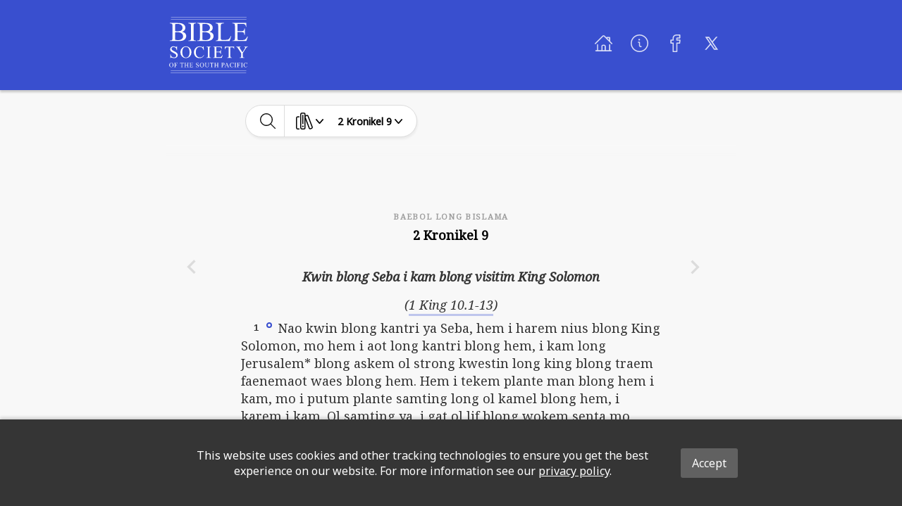

--- FILE ---
content_type: text/javascript
request_url: https://baebol.global.bible/assets/index-HCDrWTM3.js
body_size: 341260
content:
var Xz=Object.defineProperty;var qz=(e,t,r)=>t in e?Xz(e,t,{enumerable:!0,configurable:!0,writable:!0,value:r}):e[t]=r;var ct=(e,t,r)=>(qz(e,typeof t!="symbol"?t+"":t,r),r);(function(){const t=document.createElement("link").relList;if(t&&t.supports&&t.supports("modulepreload"))return;for(const i of document.querySelectorAll('link[rel="modulepreload"]'))n(i);new MutationObserver(i=>{for(const o of i)if(o.type==="childList")for(const a of o.addedNodes)a.tagName==="LINK"&&a.rel==="modulepreload"&&n(a)}).observe(document,{childList:!0,subtree:!0});function r(i){const o={};return i.integrity&&(o.integrity=i.integrity),i.referrerPolicy&&(o.referrerPolicy=i.referrerPolicy),i.crossOrigin==="use-credentials"?o.credentials="include":i.crossOrigin==="anonymous"?o.credentials="omit":o.credentials="same-origin",o}function n(i){if(i.ep)return;i.ep=!0;const o=r(i);fetch(i.href,o)}})();var Xr=typeof globalThis<"u"?globalThis:typeof window<"u"?window:typeof global<"u"?global:typeof self<"u"?self:{};function tr(e){return e&&e.__esModule&&Object.prototype.hasOwnProperty.call(e,"default")?e.default:e}function Zz(e){if(e.__esModule)return e;var t=e.default;if(typeof t=="function"){var r=function n(){return this instanceof n?Reflect.construct(t,arguments,this.constructor):t.apply(this,arguments)};r.prototype=t.prototype}else r={};return Object.defineProperty(r,"__esModule",{value:!0}),Object.keys(e).forEach(function(n){var i=Object.getOwnPropertyDescriptor(e,n);Object.defineProperty(r,n,i.get?i:{enumerable:!0,get:function(){return e[n]}})}),r}var EO={exports:{}},Fp={},wO={exports:{}},Me={};/**
 * @license React
 * react.production.min.js
 *
 * Copyright (c) Facebook, Inc. and its affiliates.
 *
 * This source code is licensed under the MIT license found in the
 * LICENSE file in the root directory of this source tree.
 */var vf=Symbol.for("react.element"),Qz=Symbol.for("react.portal"),Jz=Symbol.for("react.fragment"),eH=Symbol.for("react.strict_mode"),tH=Symbol.for("react.profiler"),rH=Symbol.for("react.provider"),nH=Symbol.for("react.context"),iH=Symbol.for("react.forward_ref"),oH=Symbol.for("react.suspense"),aH=Symbol.for("react.memo"),sH=Symbol.for("react.lazy"),e8=Symbol.iterator;function lH(e){return e===null||typeof e!="object"?null:(e=e8&&e[e8]||e["@@iterator"],typeof e=="function"?e:null)}var IO={isMounted:function(){return!1},enqueueForceUpdate:function(){},enqueueReplaceState:function(){},enqueueSetState:function(){}},AO=Object.assign,RO={};function Eu(e,t,r){this.props=e,this.context=t,this.refs=RO,this.updater=r||IO}Eu.prototype.isReactComponent={};Eu.prototype.setState=function(e,t){if(typeof e!="object"&&typeof e!="function"&&e!=null)throw Error("setState(...): takes an object of state variables to update or a function which returns an object of state variables.");this.updater.enqueueSetState(this,e,t,"setState")};Eu.prototype.forceUpdate=function(e){this.updater.enqueueForceUpdate(this,e,"forceUpdate")};function xO(){}xO.prototype=Eu.prototype;function D4(e,t,r){this.props=e,this.context=t,this.refs=RO,this.updater=r||IO}var j4=D4.prototype=new xO;j4.constructor=D4;AO(j4,Eu.prototype);j4.isPureReactComponent=!0;var t8=Array.isArray,$O=Object.prototype.hasOwnProperty,B4={current:null},OO={key:!0,ref:!0,__self:!0,__source:!0};function PO(e,t,r){var n,i={},o=null,a=null;if(t!=null)for(n in t.ref!==void 0&&(a=t.ref),t.key!==void 0&&(o=""+t.key),t)$O.call(t,n)&&!OO.hasOwnProperty(n)&&(i[n]=t[n]);var s=arguments.length-2;if(s===1)i.children=r;else if(1<s){for(var l=Array(s),u=0;u<s;u++)l[u]=arguments[u+2];i.children=l}if(e&&e.defaultProps)for(n in s=e.defaultProps,s)i[n]===void 0&&(i[n]=s[n]);return{$$typeof:vf,type:e,key:o,ref:a,props:i,_owner:B4.current}}function uH(e,t){return{$$typeof:vf,type:e.type,key:t,ref:e.ref,props:e.props,_owner:e._owner}}function U4(e){return typeof e=="object"&&e!==null&&e.$$typeof===vf}function cH(e){var t={"=":"=0",":":"=2"};return"$"+e.replace(/[=:]/g,function(r){return t[r]})}var r8=/\/+/g;function Lm(e,t){return typeof e=="object"&&e!==null&&e.key!=null?cH(""+e.key):t.toString(36)}function Ov(e,t,r,n,i){var o=typeof e;(o==="undefined"||o==="boolean")&&(e=null);var a=!1;if(e===null)a=!0;else switch(o){case"string":case"number":a=!0;break;case"object":switch(e.$$typeof){case vf:case Qz:a=!0}}if(a)return a=e,i=i(a),e=n===""?"."+Lm(a,0):n,t8(i)?(r="",e!=null&&(r=e.replace(r8,"$&/")+"/"),Ov(i,t,r,"",function(u){return u})):i!=null&&(U4(i)&&(i=uH(i,r+(!i.key||a&&a.key===i.key?"":(""+i.key).replace(r8,"$&/")+"/")+e)),t.push(i)),1;if(a=0,n=n===""?".":n+":",t8(e))for(var s=0;s<e.length;s++){o=e[s];var l=n+Lm(o,s);a+=Ov(o,t,r,l,i)}else if(l=lH(e),typeof l=="function")for(e=l.call(e),s=0;!(o=e.next()).done;)o=o.value,l=n+Lm(o,s++),a+=Ov(o,t,r,l,i);else if(o==="object")throw t=String(e),Error("Objects are not valid as a React child (found: "+(t==="[object Object]"?"object with keys {"+Object.keys(e).join(", ")+"}":t)+"). If you meant to render a collection of children, use an array instead.");return a}function h1(e,t,r){if(e==null)return e;var n=[],i=0;return Ov(e,n,"","",function(o){return t.call(r,o,i++)}),n}function dH(e){if(e._status===-1){var t=e._result;t=t(),t.then(function(r){(e._status===0||e._status===-1)&&(e._status=1,e._result=r)},function(r){(e._status===0||e._status===-1)&&(e._status=2,e._result=r)}),e._status===-1&&(e._status=0,e._result=t)}if(e._status===1)return e._result.default;throw e._result}var Tr={current:null},Pv={transition:null},fH={ReactCurrentDispatcher:Tr,ReactCurrentBatchConfig:Pv,ReactCurrentOwner:B4};function LO(){throw Error("act(...) is not supported in production builds of React.")}Me.Children={map:h1,forEach:function(e,t,r){h1(e,function(){t.apply(this,arguments)},r)},count:function(e){var t=0;return h1(e,function(){t++}),t},toArray:function(e){return h1(e,function(t){return t})||[]},only:function(e){if(!U4(e))throw Error("React.Children.only expected to receive a single React element child.");return e}};Me.Component=Eu;Me.Fragment=Jz;Me.Profiler=tH;Me.PureComponent=D4;Me.StrictMode=eH;Me.Suspense=oH;Me.__SECRET_INTERNALS_DO_NOT_USE_OR_YOU_WILL_BE_FIRED=fH;Me.act=LO;Me.cloneElement=function(e,t,r){if(e==null)throw Error("React.cloneElement(...): The argument must be a React element, but you passed "+e+".");var n=AO({},e.props),i=e.key,o=e.ref,a=e._owner;if(t!=null){if(t.ref!==void 0&&(o=t.ref,a=B4.current),t.key!==void 0&&(i=""+t.key),e.type&&e.type.defaultProps)var s=e.type.defaultProps;for(l in t)$O.call(t,l)&&!OO.hasOwnProperty(l)&&(n[l]=t[l]===void 0&&s!==void 0?s[l]:t[l])}var l=arguments.length-2;if(l===1)n.children=r;else if(1<l){s=Array(l);for(var u=0;u<l;u++)s[u]=arguments[u+2];n.children=s}return{$$typeof:vf,type:e.type,key:i,ref:o,props:n,_owner:a}};Me.createContext=function(e){return e={$$typeof:nH,_currentValue:e,_currentValue2:e,_threadCount:0,Provider:null,Consumer:null,_defaultValue:null,_globalName:null},e.Provider={$$typeof:rH,_context:e},e.Consumer=e};Me.createElement=PO;Me.createFactory=function(e){var t=PO.bind(null,e);return t.type=e,t};Me.createRef=function(){return{current:null}};Me.forwardRef=function(e){return{$$typeof:iH,render:e}};Me.isValidElement=U4;Me.lazy=function(e){return{$$typeof:sH,_payload:{_status:-1,_result:e},_init:dH}};Me.memo=function(e,t){return{$$typeof:aH,type:e,compare:t===void 0?null:t}};Me.startTransition=function(e){var t=Pv.transition;Pv.transition={};try{e()}finally{Pv.transition=t}};Me.unstable_act=LO;Me.useCallback=function(e,t){return Tr.current.useCallback(e,t)};Me.useContext=function(e){return Tr.current.useContext(e)};Me.useDebugValue=function(){};Me.useDeferredValue=function(e){return Tr.current.useDeferredValue(e)};Me.useEffect=function(e,t){return Tr.current.useEffect(e,t)};Me.useId=function(){return Tr.current.useId()};Me.useImperativeHandle=function(e,t,r){return Tr.current.useImperativeHandle(e,t,r)};Me.useInsertionEffect=function(e,t){return Tr.current.useInsertionEffect(e,t)};Me.useLayoutEffect=function(e,t){return Tr.current.useLayoutEffect(e,t)};Me.useMemo=function(e,t){return Tr.current.useMemo(e,t)};Me.useReducer=function(e,t,r){return Tr.current.useReducer(e,t,r)};Me.useRef=function(e){return Tr.current.useRef(e)};Me.useState=function(e){return Tr.current.useState(e)};Me.useSyncExternalStore=function(e,t,r){return Tr.current.useSyncExternalStore(e,t,r)};Me.useTransition=function(){return Tr.current.useTransition()};Me.version="18.3.1";wO.exports=Me;var N=wO.exports;const he=tr(N);/**
 * @license React
 * react-jsx-runtime.production.min.js
 *
 * Copyright (c) Facebook, Inc. and its affiliates.
 *
 * This source code is licensed under the MIT license found in the
 * LICENSE file in the root directory of this source tree.
 */var vH=N,hH=Symbol.for("react.element"),pH=Symbol.for("react.fragment"),mH=Object.prototype.hasOwnProperty,gH=vH.__SECRET_INTERNALS_DO_NOT_USE_OR_YOU_WILL_BE_FIRED.ReactCurrentOwner,yH={key:!0,ref:!0,__self:!0,__source:!0};function MO(e,t,r){var n,i={},o=null,a=null;r!==void 0&&(o=""+r),t.key!==void 0&&(o=""+t.key),t.ref!==void 0&&(a=t.ref);for(n in t)mH.call(t,n)&&!yH.hasOwnProperty(n)&&(i[n]=t[n]);if(e&&e.defaultProps)for(n in t=e.defaultProps,t)i[n]===void 0&&(i[n]=t[n]);return{$$typeof:hH,type:e,key:o,ref:a,props:i,_owner:gH.current}}Fp.Fragment=pH;Fp.jsx=MO;Fp.jsxs=MO;EO.exports=Fp;var v=EO.exports,lc=function(e){return e&&e.Math===Math&&e},pe=lc(typeof globalThis=="object"&&globalThis)||lc(typeof window=="object"&&window)||lc(typeof self=="object"&&self)||lc(typeof Xr=="object"&&Xr)||lc(typeof Xr=="object"&&Xr)||function(){return this}()||Function("return this")(),fr={},le=function(e){try{return!!e()}catch{return!0}},_H=le,Se=!_H(function(){return Object.defineProperty({},1,{get:function(){return 7}})[1]!==7}),bH=le,hf=!bH(function(){var e=(function(){}).bind();return typeof e!="function"||e.hasOwnProperty("prototype")}),SH=hf,p1=Function.prototype.call,xe=SH?p1.bind(p1):function(){return p1.apply(p1,arguments)},pf={},NO={}.propertyIsEnumerable,kO=Object.getOwnPropertyDescriptor,CH=kO&&!NO.call({1:2},1);pf.f=CH?function(t){var r=kO(this,t);return!!r&&r.enumerable}:NO;var Ln=function(e,t){return{enumerable:!(e&1),configurable:!(e&2),writable:!(e&4),value:t}},DO=hf,jO=Function.prototype,W5=jO.call,TH=DO&&jO.bind.bind(W5,W5),fe=DO?TH:function(e){return function(){return W5.apply(e,arguments)}},BO=fe,EH=BO({}.toString),wH=BO("".slice),vr=function(e){return wH(EH(e),8,-1)},IH=fe,AH=le,RH=vr,Mm=Object,xH=IH("".split),wu=AH(function(){return!Mm("z").propertyIsEnumerable(0)})?function(e){return RH(e)==="String"?xH(e,""):Mm(e)}:Mm,Br=function(e){return e==null},$H=Br,OH=TypeError,gt=function(e){if($H(e))throw new OH("Can't call method on "+e);return e},PH=wu,LH=gt,Gt=function(e){return PH(LH(e))},Nm=typeof document=="object"&&document.all,Fe=typeof Nm>"u"&&Nm!==void 0?function(e){return typeof e=="function"||e===Nm}:function(e){return typeof e=="function"},MH=Fe,Ne=function(e){return typeof e=="object"?e!==null:MH(e)},km=pe,NH=Fe,kH=function(e){return NH(e)?e:void 0},et=function(e,t){return arguments.length<2?kH(km[e]):km[e]&&km[e][t]},DH=fe,rn=DH({}.isPrototypeOf),jH=pe,n8=jH.navigator,i8=n8&&n8.userAgent,Ni=i8?String(i8):"",UO=pe,Dm=Ni,o8=UO.process,a8=UO.Deno,s8=o8&&o8.versions||a8&&a8.version,l8=s8&&s8.v8,Qn,mh;l8&&(Qn=l8.split("."),mh=Qn[0]>0&&Qn[0]<4?1:+(Qn[0]+Qn[1]));!mh&&Dm&&(Qn=Dm.match(/Edge\/(\d+)/),(!Qn||Qn[1]>=74)&&(Qn=Dm.match(/Chrome\/(\d+)/),Qn&&(mh=+Qn[1])));var mo=mh,u8=mo,BH=le,UH=pe,FH=UH.String,Iu=!!Object.getOwnPropertySymbols&&!BH(function(){var e=Symbol("symbol detection");return!FH(e)||!(Object(e)instanceof Symbol)||!Symbol.sham&&u8&&u8<41}),VH=Iu,FO=VH&&!Symbol.sham&&typeof Symbol.iterator=="symbol",zH=et,HH=Fe,GH=rn,WH=FO,KH=Object,gs=WH?function(e){return typeof e=="symbol"}:function(e){var t=zH("Symbol");return HH(t)&&GH(t.prototype,KH(e))},YH=String,ys=function(e){try{return YH(e)}catch{return"Object"}},XH=Fe,qH=ys,ZH=TypeError,yt=function(e){if(XH(e))return e;throw new ZH(qH(e)+" is not a function")},QH=yt,JH=Br,go=function(e,t){var r=e[t];return JH(r)?void 0:QH(r)},jm=xe,Bm=Fe,Um=Ne,eG=TypeError,VO=function(e,t){var r,n;if(t==="string"&&Bm(r=e.toString)&&!Um(n=jm(r,e))||Bm(r=e.valueOf)&&!Um(n=jm(r,e))||t!=="string"&&Bm(r=e.toString)&&!Um(n=jm(r,e)))return n;throw new eG("Can't convert object to primitive value")},zO={exports:{}},F4=!1,c8=pe,tG=Object.defineProperty,V4=function(e,t){try{tG(c8,e,{value:t,configurable:!0,writable:!0})}catch{c8[e]=t}return t},rG=pe,nG=V4,d8="__core-js_shared__",f8=zO.exports=rG[d8]||nG(d8,{});(f8.versions||(f8.versions=[])).push({version:"3.38.1",mode:"global",copyright:"© 2014-2024 Denis Pushkarev (zloirock.ru)",license:"https://github.com/zloirock/core-js/blob/v3.38.1/LICENSE",source:"https://github.com/zloirock/core-js"});var z4=zO.exports,v8=z4,Au=function(e,t){return v8[e]||(v8[e]=t||{})},iG=gt,oG=Object,Ye=function(e){return oG(iG(e))},aG=fe,sG=Ye,lG=aG({}.hasOwnProperty),We=Object.hasOwn||function(t,r){return lG(sG(t),r)},uG=fe,cG=0,dG=Math.random(),fG=uG(1 .toString),Ru=function(e){return"Symbol("+(e===void 0?"":e)+")_"+fG(++cG+dG,36)},vG=pe,hG=Au,h8=We,pG=Ru,mG=Iu,gG=FO,hl=vG.Symbol,Fm=hG("wks"),yG=gG?hl.for||hl:hl&&hl.withoutSetter||pG,Be=function(e){return h8(Fm,e)||(Fm[e]=mG&&h8(hl,e)?hl[e]:yG("Symbol."+e)),Fm[e]},_G=xe,p8=Ne,m8=gs,bG=go,SG=VO,CG=Be,TG=TypeError,EG=CG("toPrimitive"),Vp=function(e,t){if(!p8(e)||m8(e))return e;var r=bG(e,EG),n;if(r){if(t===void 0&&(t="default"),n=_G(r,e,t),!p8(n)||m8(n))return n;throw new TG("Can't convert object to primitive value")}return t===void 0&&(t="number"),SG(e,t)},wG=Vp,IG=gs,ma=function(e){var t=wG(e,"string");return IG(t)?t:t+""},AG=pe,g8=Ne,K5=AG.document,RG=g8(K5)&&g8(K5.createElement),zp=function(e){return RG?K5.createElement(e):{}},xG=Se,$G=le,OG=zp,HO=!xG&&!$G(function(){return Object.defineProperty(OG("div"),"a",{get:function(){return 7}}).a!==7}),PG=Se,LG=xe,MG=pf,NG=Ln,kG=Gt,DG=ma,jG=We,BG=HO,y8=Object.getOwnPropertyDescriptor;fr.f=PG?y8:function(t,r){if(t=kG(t),r=DG(r),BG)try{return y8(t,r)}catch{}if(jG(t,r))return NG(!LG(MG.f,t,r),t[r])};var _t={},UG=Se,FG=le,GO=UG&&FG(function(){return Object.defineProperty(function(){},"prototype",{value:42,writable:!1}).prototype!==42}),VG=Ne,zG=String,HG=TypeError,Le=function(e){if(VG(e))return e;throw new HG(zG(e)+" is not an object")},GG=Se,WG=HO,KG=GO,m1=Le,_8=ma,YG=TypeError,Vm=Object.defineProperty,XG=Object.getOwnPropertyDescriptor,zm="enumerable",Hm="configurable",Gm="writable";_t.f=GG?KG?function(t,r,n){if(m1(t),r=_8(r),m1(n),typeof t=="function"&&r==="prototype"&&"value"in n&&Gm in n&&!n[Gm]){var i=XG(t,r);i&&i[Gm]&&(t[r]=n.value,n={configurable:Hm in n?n[Hm]:i[Hm],enumerable:zm in n?n[zm]:i[zm],writable:!1})}return Vm(t,r,n)}:Vm:function(t,r,n){if(m1(t),r=_8(r),m1(n),WG)try{return Vm(t,r,n)}catch{}if("get"in n||"set"in n)throw new YG("Accessors not supported");return"value"in n&&(t[r]=n.value),t};var qG=Se,ZG=_t,QG=Ln,Er=qG?function(e,t,r){return ZG.f(e,t,QG(1,r))}:function(e,t,r){return e[t]=r,e},WO={exports:{}},Y5=Se,JG=We,KO=Function.prototype,eW=Y5&&Object.getOwnPropertyDescriptor,H4=JG(KO,"name"),tW=H4&&(function(){}).name==="something",rW=H4&&(!Y5||Y5&&eW(KO,"name").configurable),xu={EXISTS:H4,PROPER:tW,CONFIGURABLE:rW},nW=fe,iW=Fe,X5=z4,oW=nW(Function.toString);iW(X5.inspectSource)||(X5.inspectSource=function(e){return oW(e)});var G4=X5.inspectSource,aW=pe,sW=Fe,b8=aW.WeakMap,YO=sW(b8)&&/native code/.test(String(b8)),lW=Au,uW=Ru,S8=lW("keys"),Hp=function(e){return S8[e]||(S8[e]=uW(e))},mf={},cW=YO,XO=pe,dW=Ne,fW=Er,Wm=We,Km=z4,vW=Hp,hW=mf,C8="Object already initialized",q5=XO.TypeError,pW=XO.WeakMap,gh,Id,yh,mW=function(e){return yh(e)?Id(e):gh(e,{})},gW=function(e){return function(t){var r;if(!dW(t)||(r=Id(t)).type!==e)throw new q5("Incompatible receiver, "+e+" required");return r}};if(cW||Km.state){var bi=Km.state||(Km.state=new pW);bi.get=bi.get,bi.has=bi.has,bi.set=bi.set,gh=function(e,t){if(bi.has(e))throw new q5(C8);return t.facade=e,bi.set(e,t),t},Id=function(e){return bi.get(e)||{}},yh=function(e){return bi.has(e)}}else{var Hs=vW("state");hW[Hs]=!0,gh=function(e,t){if(Wm(e,Hs))throw new q5(C8);return t.facade=e,fW(e,Hs,t),t},Id=function(e){return Wm(e,Hs)?e[Hs]:{}},yh=function(e){return Wm(e,Hs)}}var jt={set:gh,get:Id,has:yh,enforce:mW,getterFor:gW},W4=fe,yW=le,_W=Fe,g1=We,Z5=Se,bW=xu.CONFIGURABLE,SW=G4,qO=jt,CW=qO.enforce,TW=qO.get,T8=String,Lv=Object.defineProperty,EW=W4("".slice),wW=W4("".replace),IW=W4([].join),AW=Z5&&!yW(function(){return Lv(function(){},"length",{value:8}).length!==8}),RW=String(String).split("String"),xW=WO.exports=function(e,t,r){EW(T8(t),0,7)==="Symbol("&&(t="["+wW(T8(t),/^Symbol\(([^)]*)\).*$/,"$1")+"]"),r&&r.getter&&(t="get "+t),r&&r.setter&&(t="set "+t),(!g1(e,"name")||bW&&e.name!==t)&&(Z5?Lv(e,"name",{value:t,configurable:!0}):e.name=t),AW&&r&&g1(r,"arity")&&e.length!==r.arity&&Lv(e,"length",{value:r.arity});try{r&&g1(r,"constructor")&&r.constructor?Z5&&Lv(e,"prototype",{writable:!1}):e.prototype&&(e.prototype=void 0)}catch{}var n=CW(e);return g1(n,"source")||(n.source=IW(RW,typeof t=="string"?t:"")),e};Function.prototype.toString=xW(function(){return _W(this)&&TW(this).source||SW(this)},"toString");var K4=WO.exports,$W=Fe,OW=_t,PW=K4,LW=V4,bt=function(e,t,r,n){n||(n={});var i=n.enumerable,o=n.name!==void 0?n.name:t;if($W(r)&&PW(r,o,n),n.global)i?e[t]=r:LW(t,r);else{try{n.unsafe?e[t]&&(i=!0):delete e[t]}catch{}i?e[t]=r:OW.f(e,t,{value:r,enumerable:!1,configurable:!n.nonConfigurable,writable:!n.nonWritable})}return e},ga={},MW=Math.ceil,NW=Math.floor,ZO=Math.trunc||function(t){var r=+t;return(r>0?NW:MW)(r)},kW=ZO,xt=function(e){var t=+e;return t!==t||t===0?0:kW(t)},DW=xt,jW=Math.max,BW=Math.min,yo=function(e,t){var r=DW(e);return r<0?jW(r+t,0):BW(r,t)},UW=xt,FW=Math.min,nn=function(e){var t=UW(e);return t>0?FW(t,9007199254740991):0},VW=nn,tt=function(e){return VW(e.length)},zW=Gt,HW=yo,GW=tt,E8=function(e){return function(t,r,n){var i=zW(t),o=GW(i);if(o===0)return!e&&-1;var a=HW(n,o),s;if(e&&r!==r){for(;o>a;)if(s=i[a++],s!==s)return!0}else for(;o>a;a++)if((e||a in i)&&i[a]===r)return e||a||0;return!e&&-1}},gf={includes:E8(!0),indexOf:E8(!1)},WW=fe,Ym=We,KW=Gt,YW=gf.indexOf,XW=mf,w8=WW([].push),QO=function(e,t){var r=KW(e),n=0,i=[],o;for(o in r)!Ym(XW,o)&&Ym(r,o)&&w8(i,o);for(;t.length>n;)Ym(r,o=t[n++])&&(~YW(i,o)||w8(i,o));return i},Y4=["constructor","hasOwnProperty","isPrototypeOf","propertyIsEnumerable","toLocaleString","toString","valueOf"],qW=QO,ZW=Y4,QW=ZW.concat("length","prototype");ga.f=Object.getOwnPropertyNames||function(t){return qW(t,QW)};var yf={};yf.f=Object.getOwnPropertySymbols;var JW=et,eK=fe,tK=ga,rK=yf,nK=Le,iK=eK([].concat),X4=JW("Reflect","ownKeys")||function(t){var r=tK.f(nK(t)),n=rK.f;return n?iK(r,n(t)):r},I8=We,oK=X4,aK=fr,sK=_t,_f=function(e,t,r){for(var n=oK(t),i=sK.f,o=aK.f,a=0;a<n.length;a++){var s=n[a];!I8(e,s)&&!(r&&I8(r,s))&&i(e,s,o(t,s))}},lK=le,uK=Fe,cK=/#|\.prototype\./,bf=function(e,t){var r=fK[dK(e)];return r===hK?!0:r===vK?!1:uK(t)?lK(t):!!t},dK=bf.normalize=function(e){return String(e).replace(cK,".").toLowerCase()},fK=bf.data={},vK=bf.NATIVE="N",hK=bf.POLYFILL="P",Sf=bf,y1=pe,pK=fr.f,mK=Er,gK=bt,yK=V4,_K=_f,bK=Sf,k=function(e,t){var r=e.target,n=e.global,i=e.stat,o,a,s,l,u,c;if(n?a=y1:i?a=y1[r]||yK(r,{}):a=y1[r]&&y1[r].prototype,a)for(s in t){if(u=t[s],e.dontCallGetSet?(c=pK(a,s),l=c&&c.value):l=a[s],o=bK(n?s:r+(i?".":"#")+s,e.forced),!o&&l!==void 0){if(typeof u==typeof l)continue;_K(u,l)}(e.sham||l&&l.sham)&&mK(u,"sham",!0),gK(a,s,u,e)}},SK=Be,CK=SK("toStringTag"),JO={};JO[CK]="z";var q4=String(JO)==="[object z]",TK=q4,EK=Fe,Mv=vr,wK=Be,IK=wK("toStringTag"),AK=Object,RK=Mv(function(){return arguments}())==="Arguments",xK=function(e,t){try{return e[t]}catch{}},ki=TK?Mv:function(e){var t,r,n;return e===void 0?"Undefined":e===null?"Null":typeof(r=xK(t=AK(e),IK))=="string"?r:RK?Mv(t):(n=Mv(t))==="Object"&&EK(t.callee)?"Arguments":n},$K=ki,OK=String,Ae=function(e){if($K(e)==="Symbol")throw new TypeError("Cannot convert a Symbol value to a string");return OK(e)},Gp={},PK=QO,LK=Y4,Cf=Object.keys||function(t){return PK(t,LK)},MK=Se,NK=GO,kK=_t,DK=Le,jK=Gt,BK=Cf;Gp.f=MK&&!NK?Object.defineProperties:function(t,r){DK(t);for(var n=jK(r),i=BK(r),o=i.length,a=0,s;o>a;)kK.f(t,s=i[a++],n[s]);return t};var UK=et,eP=UK("document","documentElement"),FK=Le,VK=Gp,A8=Y4,zK=mf,HK=eP,GK=zp,WK=Hp,R8=">",x8="<",Q5="prototype",J5="script",tP=WK("IE_PROTO"),Xm=function(){},rP=function(e){return x8+J5+R8+e+x8+"/"+J5+R8},$8=function(e){e.write(rP("")),e.close();var t=e.parentWindow.Object;return e=null,t},KK=function(){var e=GK("iframe"),t="java"+J5+":",r;return e.style.display="none",HK.appendChild(e),e.src=String(t),r=e.contentWindow.document,r.open(),r.write(rP("document.F=Object")),r.close(),r.F},_1,Nv=function(){try{_1=new ActiveXObject("htmlfile")}catch{}Nv=typeof document<"u"?document.domain&&_1?$8(_1):KK():$8(_1);for(var e=A8.length;e--;)delete Nv[Q5][A8[e]];return Nv()};zK[tP]=!0;var Mn=Object.create||function(t,r){var n;return t!==null?(Xm[Q5]=FK(t),n=new Xm,Xm[Q5]=null,n[tP]=t):n=Nv(),r===void 0?n:VK.f(n,r)},Wp={},YK=fe,di=YK([].slice),XK=vr,qK=Gt,nP=ga.f,ZK=di,iP=typeof window=="object"&&window&&Object.getOwnPropertyNames?Object.getOwnPropertyNames(window):[],QK=function(e){try{return nP(e)}catch{return ZK(iP)}};Wp.f=function(t){return iP&&XK(t)==="Window"?QK(t):nP(qK(t))};var O8=K4,JK=_t,Wt=function(e,t,r){return r.get&&O8(r.get,t,{getter:!0}),r.set&&O8(r.set,t,{setter:!0}),JK.f(e,t,r)},Z4={},eY=Be;Z4.f=eY;var tY=pe,oP=tY,P8=oP,rY=We,nY=Z4,iY=_t.f,Ur=function(e){var t=P8.Symbol||(P8.Symbol={});rY(t,e)||iY(t,e,{value:nY.f(e)})},oY=xe,aY=et,sY=Be,lY=bt,aP=function(){var e=aY("Symbol"),t=e&&e.prototype,r=t&&t.valueOf,n=sY("toPrimitive");t&&!t[n]&&lY(t,n,function(i){return oY(r,this)},{arity:1})},uY=_t.f,cY=We,dY=Be,L8=dY("toStringTag"),Fr=function(e,t,r){e&&!r&&(e=e.prototype),e&&!cY(e,L8)&&uY(e,L8,{configurable:!0,value:t})},fY=vr,vY=fe,ya=function(e){if(fY(e)==="Function")return vY(e)},M8=ya,hY=yt,pY=hf,mY=M8(M8.bind),fi=function(e,t){return hY(e),t===void 0?e:pY?mY(e,t):function(){return e.apply(t,arguments)}},gY=vr,_a=Array.isArray||function(t){return gY(t)==="Array"},yY=fe,_Y=le,sP=Fe,bY=ki,SY=et,CY=G4,lP=function(){},uP=SY("Reflect","construct"),Q4=/^\s*(?:class|function)\b/,TY=yY(Q4.exec),EY=!Q4.test(lP),uc=function(t){if(!sP(t))return!1;try{return uP(lP,[],t),!0}catch{return!1}},cP=function(t){if(!sP(t))return!1;switch(bY(t)){case"AsyncFunction":case"GeneratorFunction":case"AsyncGeneratorFunction":return!1}try{return EY||!!TY(Q4,CY(t))}catch{return!0}};cP.sham=!0;var $u=!uP||_Y(function(){var e;return uc(uc.call)||!uc(Object)||!uc(function(){e=!0})||e})?cP:uc,N8=_a,wY=$u,IY=Ne,AY=Be,RY=AY("species"),k8=Array,xY=function(e){var t;return N8(e)&&(t=e.constructor,wY(t)&&(t===k8||N8(t.prototype))?t=void 0:IY(t)&&(t=t[RY],t===null&&(t=void 0))),t===void 0?k8:t},$Y=xY,Tf=function(e,t){return new($Y(e))(t===0?0:t)},OY=fi,PY=fe,LY=wu,MY=Ye,NY=tt,kY=Tf,D8=PY([].push),Oo=function(e){var t=e===1,r=e===2,n=e===3,i=e===4,o=e===6,a=e===7,s=e===5||o;return function(l,u,c,d){for(var f=MY(l),h=LY(f),g=NY(h),y=OY(u,c),S=0,p=d||kY,m=t?p(l,g):r||a?p(l,0):void 0,_,C;g>S;S++)if((s||S in h)&&(_=h[S],C=y(_,S,f),e))if(t)m[S]=C;else if(C)switch(e){case 3:return!0;case 5:return _;case 6:return S;case 2:D8(m,_)}else switch(e){case 4:return!1;case 7:D8(m,_)}return o?-1:n||i?i:m}},rr={forEach:Oo(0),map:Oo(1),filter:Oo(2),some:Oo(3),every:Oo(4),find:Oo(5),findIndex:Oo(6),filterReject:Oo(7)},Kp=k,Ef=pe,J4=xe,DY=fe,ql=Se,Zl=Iu,jY=le,zt=We,BY=rn,ey=Le,Yp=Gt,e7=ma,UY=Ae,ty=Ln,Ql=Mn,dP=Cf,FY=ga,fP=Wp,VY=yf,vP=fr,hP=_t,zY=Gp,pP=pf,qm=bt,HY=Wt,t7=Au,GY=Hp,mP=mf,j8=Ru,WY=Be,KY=Z4,YY=Ur,XY=aP,qY=Fr,gP=jt,Xp=rr.forEach,Or=GY("hidden"),qp="Symbol",Ad="prototype",ZY=gP.set,B8=gP.getterFor(qp),In=Object[Ad],Xa=Ef.Symbol,Bc=Xa&&Xa[Ad],QY=Ef.RangeError,JY=Ef.TypeError,Zm=Ef.QObject,yP=vP.f,qa=hP.f,_P=fP.f,eX=pP.f,bP=DY([].push),ao=t7("symbols"),wf=t7("op-symbols"),tX=t7("wks"),ry=!Zm||!Zm[Ad]||!Zm[Ad].findChild,SP=function(e,t,r){var n=yP(In,t);n&&delete In[t],qa(e,t,r),n&&e!==In&&qa(In,t,n)},ny=ql&&jY(function(){return Ql(qa({},"a",{get:function(){return qa(this,"a",{value:7}).a}})).a!==7})?SP:qa,Qm=function(e,t){var r=ao[e]=Ql(Bc);return ZY(r,{type:qp,tag:e,description:t}),ql||(r.description=t),r},Zp=function(t,r,n){t===In&&Zp(wf,r,n),ey(t);var i=e7(r);return ey(n),zt(ao,i)?(n.enumerable?(zt(t,Or)&&t[Or][i]&&(t[Or][i]=!1),n=Ql(n,{enumerable:ty(0,!1)})):(zt(t,Or)||qa(t,Or,ty(1,Ql(null))),t[Or][i]=!0),ny(t,i,n)):qa(t,i,n)},r7=function(t,r){ey(t);var n=Yp(r),i=dP(n).concat(EP(n));return Xp(i,function(o){(!ql||J4(iy,n,o))&&Zp(t,o,n[o])}),t},rX=function(t,r){return r===void 0?Ql(t):r7(Ql(t),r)},iy=function(t){var r=e7(t),n=J4(eX,this,r);return this===In&&zt(ao,r)&&!zt(wf,r)?!1:n||!zt(this,r)||!zt(ao,r)||zt(this,Or)&&this[Or][r]?n:!0},CP=function(t,r){var n=Yp(t),i=e7(r);if(!(n===In&&zt(ao,i)&&!zt(wf,i))){var o=yP(n,i);return o&&zt(ao,i)&&!(zt(n,Or)&&n[Or][i])&&(o.enumerable=!0),o}},TP=function(t){var r=_P(Yp(t)),n=[];return Xp(r,function(i){!zt(ao,i)&&!zt(mP,i)&&bP(n,i)}),n},EP=function(e){var t=e===In,r=_P(t?wf:Yp(e)),n=[];return Xp(r,function(i){zt(ao,i)&&(!t||zt(In,i))&&bP(n,ao[i])}),n};Zl||(Xa=function(){if(BY(Bc,this))throw new JY("Symbol is not a constructor");var t=!arguments.length||arguments[0]===void 0?void 0:UY(arguments[0]),r=j8(t),n=function(i){var o=this===void 0?Ef:this;o===In&&J4(n,wf,i),zt(o,Or)&&zt(o[Or],r)&&(o[Or][r]=!1);var a=ty(1,i);try{ny(o,r,a)}catch(s){if(!(s instanceof QY))throw s;SP(o,r,a)}};return ql&&ry&&ny(In,r,{configurable:!0,set:n}),Qm(r,t)},Bc=Xa[Ad],qm(Bc,"toString",function(){return B8(this).tag}),qm(Xa,"withoutSetter",function(e){return Qm(j8(e),e)}),pP.f=iy,hP.f=Zp,zY.f=r7,vP.f=CP,FY.f=fP.f=TP,VY.f=EP,KY.f=function(e){return Qm(WY(e),e)},ql&&(HY(Bc,"description",{configurable:!0,get:function(){return B8(this).description}}),qm(In,"propertyIsEnumerable",iy,{unsafe:!0})));Kp({global:!0,constructor:!0,wrap:!0,forced:!Zl,sham:!Zl},{Symbol:Xa});Xp(dP(tX),function(e){YY(e)});Kp({target:qp,stat:!0,forced:!Zl},{useSetter:function(){ry=!0},useSimple:function(){ry=!1}});Kp({target:"Object",stat:!0,forced:!Zl,sham:!ql},{create:rX,defineProperty:Zp,defineProperties:r7,getOwnPropertyDescriptor:CP});Kp({target:"Object",stat:!0,forced:!Zl},{getOwnPropertyNames:TP});XY();qY(Xa,qp);mP[Or]=!0;var nX=Iu,wP=nX&&!!Symbol.for&&!!Symbol.keyFor,iX=k,oX=et,aX=We,sX=Ae,IP=Au,lX=wP,Jm=IP("string-to-symbol-registry"),uX=IP("symbol-to-string-registry");iX({target:"Symbol",stat:!0,forced:!lX},{for:function(e){var t=sX(e);if(aX(Jm,t))return Jm[t];var r=oX("Symbol")(t);return Jm[t]=r,uX[r]=t,r}});var cX=k,dX=We,fX=gs,vX=ys,hX=Au,pX=wP,U8=hX("symbol-to-string-registry");cX({target:"Symbol",stat:!0,forced:!pX},{keyFor:function(t){if(!fX(t))throw new TypeError(vX(t)+" is not a symbol");if(dX(U8,t))return U8[t]}});var mX=hf,AP=Function.prototype,F8=AP.apply,V8=AP.call,vi=typeof Reflect=="object"&&Reflect.apply||(mX?V8.bind(F8):function(){return V8.apply(F8,arguments)}),gX=fe,z8=_a,yX=Fe,H8=vr,_X=Ae,G8=gX([].push),bX=function(e){if(yX(e))return e;if(z8(e)){for(var t=e.length,r=[],n=0;n<t;n++){var i=e[n];typeof i=="string"?G8(r,i):(typeof i=="number"||H8(i)==="Number"||H8(i)==="String")&&G8(r,_X(i))}var o=r.length,a=!0;return function(s,l){if(a)return a=!1,l;if(z8(this))return l;for(var u=0;u<o;u++)if(r[u]===s)return l}}},SX=k,RP=et,xP=vi,CX=xe,If=fe,$P=le,W8=Fe,K8=gs,OP=di,TX=bX,EX=Iu,wX=String,Zo=RP("JSON","stringify"),b1=If(/./.exec),Y8=If("".charAt),IX=If("".charCodeAt),AX=If("".replace),RX=If(1 .toString),xX=/[\uD800-\uDFFF]/g,X8=/^[\uD800-\uDBFF]$/,q8=/^[\uDC00-\uDFFF]$/,Z8=!EX||$P(function(){var e=RP("Symbol")("stringify detection");return Zo([e])!=="[null]"||Zo({a:e})!=="{}"||Zo(Object(e))!=="{}"}),Q8=$P(function(){return Zo("\uDF06\uD834")!=='"\\udf06\\ud834"'||Zo("\uDEAD")!=='"\\udead"'}),$X=function(e,t){var r=OP(arguments),n=TX(t);if(!(!W8(n)&&(e===void 0||K8(e))))return r[1]=function(i,o){if(W8(n)&&(o=CX(n,this,wX(i),o)),!K8(o))return o},xP(Zo,null,r)},OX=function(e,t,r){var n=Y8(r,t-1),i=Y8(r,t+1);return b1(X8,e)&&!b1(q8,i)||b1(q8,e)&&!b1(X8,n)?"\\u"+RX(IX(e,0),16):e};Zo&&SX({target:"JSON",stat:!0,arity:3,forced:Z8||Q8},{stringify:function(t,r,n){var i=OP(arguments),o=xP(Z8?$X:Zo,null,i);return Q8&&typeof o=="string"?AX(o,xX,OX):o}});var PX=k,LX=Iu,MX=le,PP=yf,NX=Ye,kX=!LX||MX(function(){PP.f(1)});PX({target:"Object",stat:!0,forced:kX},{getOwnPropertySymbols:function(t){var r=PP.f;return r?r(NX(t)):[]}});var DX=k,jX=Se,BX=pe,S1=fe,UX=We,FX=Fe,VX=rn,zX=Ae,HX=Wt,GX=_f,qi=BX.Symbol,Pa=qi&&qi.prototype;if(jX&&FX(qi)&&(!("description"in Pa)||qi().description!==void 0)){var J8={},C1=function(){var t=arguments.length<1||arguments[0]===void 0?void 0:zX(arguments[0]),r=VX(Pa,this)?new qi(t):t===void 0?qi():qi(t);return t===""&&(J8[r]=!0),r};GX(C1,qi),C1.prototype=Pa,Pa.constructor=C1;var WX=String(qi("description detection"))==="Symbol(description detection)",KX=S1(Pa.valueOf),YX=S1(Pa.toString),XX=/^Symbol\((.*)\)[^)]+$/,qX=S1("".replace),ZX=S1("".slice);HX(Pa,"description",{configurable:!0,get:function(){var t=KX(this);if(UX(J8,t))return"";var r=YX(t),n=WX?ZX(r,7,-1):qX(r,XX,"$1");return n===""?void 0:n}}),DX({global:!0,constructor:!0,forced:!0},{Symbol:C1})}var QX=Ur;QX("asyncIterator");var JX=Ur;JX("hasInstance");var eq=Ur;eq("isConcatSpreadable");var tq=Ur;tq("iterator");var rq=Ur;rq("match");var nq=Ur;nq("matchAll");var iq=Ur;iq("replace");var oq=Ur;oq("search");var aq=Ur;aq("species");var sq=Ur;sq("split");var lq=Ur,uq=aP;lq("toPrimitive");uq();var cq=et,dq=Ur,fq=Fr;dq("toStringTag");fq(cq("Symbol"),"Symbol");var vq=Ur;vq("unscopables");var hq=fe,pq=yt,Qp=function(e,t,r){try{return hq(pq(Object.getOwnPropertyDescriptor(e,t)[r]))}catch{}},mq=Ne,LP=function(e){return mq(e)||e===null},gq=LP,yq=String,_q=TypeError,MP=function(e){if(gq(e))return e;throw new _q("Can't set "+yq(e)+" as a prototype")},bq=Qp,Sq=Ne,Cq=gt,Tq=MP,Di=Object.setPrototypeOf||("__proto__"in{}?function(){var e=!1,t={},r;try{r=bq(Object.prototype,"__proto__","set"),r(t,[]),e=t instanceof Array}catch{}return function(i,o){return Cq(i),Tq(o),Sq(i)&&(e?r(i,o):i.__proto__=o),i}}():void 0),Eq=_t.f,NP=function(e,t,r){r in e||Eq(e,r,{configurable:!0,get:function(){return t[r]},set:function(n){t[r]=n}})},wq=Fe,Iq=Ne,e9=Di,_s=function(e,t,r){var n,i;return e9&&wq(n=t.constructor)&&n!==r&&Iq(i=n.prototype)&&i!==r.prototype&&e9(e,i),e},Aq=Ae,Af=function(e,t){return e===void 0?arguments.length<2?"":t:Aq(e)},Rq=Ne,xq=Er,kP=function(e,t){Rq(t)&&"cause"in t&&xq(e,"cause",t.cause)},$q=fe,DP=Error,Oq=$q("".replace),Pq=function(e){return String(new DP(e).stack)}("zxcasd"),jP=/\n\s*at [^:]*:[^\n]*/,Lq=jP.test(Pq),n7=function(e,t){if(Lq&&typeof e=="string"&&!DP.prepareStackTrace)for(;t--;)e=Oq(e,jP,"");return e},Mq=le,Nq=Ln,BP=!Mq(function(){var e=new Error("a");return"stack"in e?(Object.defineProperty(e,"stack",Nq(1,7)),e.stack!==7):!0}),kq=Er,Dq=n7,jq=BP,t9=Error.captureStackTrace,UP=function(e,t,r,n){jq&&(t9?t9(e,t):kq(e,"stack",Dq(r,n)))},r9=et,Bq=We,n9=Er,Uq=rn,i9=Di,o9=_f,a9=NP,Fq=_s,Vq=Af,zq=kP,Hq=UP,Gq=Se,FP=function(e,t,r,n){var i="stackTraceLimit",o=n?2:1,a=e.split("."),s=a[a.length-1],l=r9.apply(null,a);if(l){var u=l.prototype;if(Bq(u,"cause")&&delete u.cause,!r)return l;var c=r9("Error"),d=t(function(f,h){var g=Vq(n?h:f,void 0),y=n?new l(f):new l;return g!==void 0&&n9(y,"message",g),Hq(y,d,y.stack,2),this&&Uq(u,this)&&Fq(y,this,d),arguments.length>o&&zq(y,arguments[o]),y});d.prototype=u,s!=="Error"?i9?i9(d,c):o9(d,c,{name:!0}):Gq&&i in l&&(a9(d,l,i),a9(d,l,"prepareStackTrace")),o9(d,l);try{u.name!==s&&n9(u,"name",s),u.constructor=d}catch{}return d}},VP=k,Wq=pe,ji=vi,zP=FP,oy="WebAssembly",s9=Wq[oy],_h=new Error("e",{cause:7}).cause!==7,bs=function(e,t){var r={};r[e]=zP(e,t,_h),VP({global:!0,constructor:!0,arity:1,forced:_h},r)},i7=function(e,t){if(s9&&s9[e]){var r={};r[e]=zP(oy+"."+e,t,_h),VP({target:oy,stat:!0,constructor:!0,arity:1,forced:_h},r)}};bs("Error",function(e){return function(r){return ji(e,this,arguments)}});bs("EvalError",function(e){return function(r){return ji(e,this,arguments)}});bs("RangeError",function(e){return function(r){return ji(e,this,arguments)}});bs("ReferenceError",function(e){return function(r){return ji(e,this,arguments)}});bs("SyntaxError",function(e){return function(r){return ji(e,this,arguments)}});bs("TypeError",function(e){return function(r){return ji(e,this,arguments)}});bs("URIError",function(e){return function(r){return ji(e,this,arguments)}});i7("CompileError",function(e){return function(r){return ji(e,this,arguments)}});i7("LinkError",function(e){return function(r){return ji(e,this,arguments)}});i7("RuntimeError",function(e){return function(r){return ji(e,this,arguments)}});var Kq=Se,Yq=le,Xq=Le,l9=Af,kv=Error.prototype.toString,qq=Yq(function(){if(Kq){var e=Object.create(Object.defineProperty({},"name",{get:function(){return this===e}}));if(kv.call(e)!=="true")return!0}return kv.call({message:1,name:2})!=="2: 1"||kv.call({})!=="Error"}),HP=qq?function(){var t=Xq(this),r=l9(t.name,"Error"),n=l9(t.message);return r?n?r+": "+n:r:n}:kv,Zq=bt,u9=HP,c9=Error.prototype;c9.toString!==u9&&Zq(c9,"toString",u9);var Qq=le,o7=!Qq(function(){function e(){}return e.prototype.constructor=null,Object.getPrototypeOf(new e)!==e.prototype}),Jq=We,eZ=Fe,tZ=Ye,rZ=Hp,nZ=o7,d9=rZ("IE_PROTO"),ay=Object,iZ=ay.prototype,Nn=nZ?ay.getPrototypeOf:function(e){var t=tZ(e);if(Jq(t,d9))return t[d9];var r=t.constructor;return eZ(r)&&t instanceof r?r.prototype:t instanceof ay?iZ:null},Rf={},oZ=Be,aZ=Rf,sZ=oZ("iterator"),lZ=Array.prototype,a7=function(e){return e!==void 0&&(aZ.Array===e||lZ[sZ]===e)},uZ=ki,f9=go,cZ=Br,dZ=Rf,fZ=Be,vZ=fZ("iterator"),xf=function(e){if(!cZ(e))return f9(e,vZ)||f9(e,"@@iterator")||dZ[uZ(e)]},hZ=xe,pZ=yt,mZ=Le,gZ=ys,yZ=xf,_Z=TypeError,Jp=function(e,t){var r=arguments.length<2?yZ(e):t;if(pZ(r))return mZ(hZ(r,e));throw new _Z(gZ(e)+" is not iterable")},bZ=xe,v9=Le,SZ=go,e0=function(e,t,r){var n,i;v9(e);try{if(n=SZ(e,"return"),!n){if(t==="throw")throw r;return r}n=bZ(n,e)}catch(o){i=!0,n=o}if(t==="throw")throw r;if(i)throw n;return v9(n),r},CZ=fi,TZ=xe,EZ=Le,wZ=ys,IZ=a7,AZ=tt,h9=rn,RZ=Jp,xZ=xf,p9=e0,$Z=TypeError,Dv=function(e,t){this.stopped=e,this.result=t},m9=Dv.prototype,kn=function(e,t,r){var n=r&&r.that,i=!!(r&&r.AS_ENTRIES),o=!!(r&&r.IS_RECORD),a=!!(r&&r.IS_ITERATOR),s=!!(r&&r.INTERRUPTED),l=CZ(t,n),u,c,d,f,h,g,y,S=function(m){return u&&p9(u,"normal",m),new Dv(!0,m)},p=function(m){return i?(EZ(m),s?l(m[0],m[1],S):l(m[0],m[1])):s?l(m,S):l(m)};if(o)u=e.iterator;else if(a)u=e;else{if(c=xZ(e),!c)throw new $Z(wZ(e)+" is not iterable");if(IZ(c)){for(d=0,f=AZ(e);f>d;d++)if(h=p(e[d]),h&&h9(m9,h))return h;return new Dv(!1)}u=RZ(e,c)}for(g=o?e.next:u.next;!(y=TZ(g,u)).done;){try{h=p(y.value)}catch(m){p9(u,"throw",m)}if(typeof h=="object"&&h&&h9(m9,h))return h}return new Dv(!1)},OZ=k,PZ=rn,LZ=Nn,bh=Di,MZ=_f,GP=Mn,eg=Er,tg=Ln,NZ=kP,kZ=UP,DZ=kn,jZ=Af,BZ=Be,UZ=BZ("toStringTag"),Sh=Error,FZ=[].push,Jl=function(t,r){var n=PZ(rg,this),i;bh?i=bh(new Sh,n?LZ(this):rg):(i=n?this:GP(rg),eg(i,UZ,"Error")),r!==void 0&&eg(i,"message",jZ(r)),kZ(i,Jl,i.stack,1),arguments.length>2&&NZ(i,arguments[2]);var o=[];return DZ(t,FZ,{that:o}),eg(i,"errors",o),i};bh?bh(Jl,Sh):MZ(Jl,Sh,{name:!0});var rg=Jl.prototype=GP(Sh.prototype,{constructor:tg(1,Jl),message:tg(1,""),name:tg(1,"AggregateError")});OZ({global:!0,constructor:!0,arity:2},{AggregateError:Jl});var VZ=k,zZ=et,HZ=vi,g9=le,GZ=FP,s7="AggregateError",y9=zZ(s7),_9=!g9(function(){return y9([1]).errors[0]!==1})&&g9(function(){return y9([1],s7,{cause:7}).cause!==7});VZ({global:!0,constructor:!0,arity:2,forced:_9},{AggregateError:GZ(s7,function(e){return function(r,n){return HZ(e,this,arguments)}},_9,!0)});var WZ=Be,KZ=Mn,YZ=_t.f,sy=WZ("unscopables"),ly=Array.prototype;ly[sy]===void 0&&YZ(ly,sy,{configurable:!0,value:KZ(null)});var Vr=function(e){ly[sy][e]=!0},XZ=k,qZ=Ye,ZZ=tt,QZ=xt,JZ=Vr;XZ({target:"Array",proto:!0},{at:function(t){var r=qZ(this),n=ZZ(r),i=QZ(t),o=i>=0?i:n+i;return o<0||o>=n?void 0:r[o]}});JZ("at");var eQ=TypeError,tQ=9007199254740991,Ou=function(e){if(e>tQ)throw eQ("Maximum allowed index exceeded");return e},rQ=Se,nQ=_t,iQ=Ln,ba=function(e,t,r){rQ?nQ.f(e,t,iQ(0,r)):e[t]=r},oQ=le,aQ=Be,sQ=mo,lQ=aQ("species"),$f=function(e){return sQ>=51||!oQ(function(){var t=[],r=t.constructor={};return r[lQ]=function(){return{foo:1}},t[e](Boolean).foo!==1})},uQ=k,cQ=le,dQ=_a,fQ=Ne,vQ=Ye,hQ=tt,b9=Ou,S9=ba,pQ=Tf,mQ=$f,gQ=Be,yQ=mo,WP=gQ("isConcatSpreadable"),_Q=yQ>=51||!cQ(function(){var e=[];return e[WP]=!1,e.concat()[0]!==e}),bQ=function(e){if(!fQ(e))return!1;var t=e[WP];return t!==void 0?!!t:dQ(e)},SQ=!_Q||!mQ("concat");uQ({target:"Array",proto:!0,arity:1,forced:SQ},{concat:function(t){var r=vQ(this),n=pQ(r,0),i=0,o,a,s,l,u;for(o=-1,s=arguments.length;o<s;o++)if(u=o===-1?r:arguments[o],bQ(u))for(l=hQ(u),b9(i+l),a=0;a<l;a++,i++)a in u&&S9(n,i,u[a]);else b9(i+1),S9(n,i++,u);return n.length=i,n}});var C9=ys,CQ=TypeError,t0=function(e,t){if(!delete e[t])throw new CQ("Cannot delete property "+C9(t)+" of "+C9(e))},TQ=Ye,ng=yo,EQ=tt,wQ=t0,IQ=Math.min,KP=[].copyWithin||function(t,r){var n=TQ(this),i=EQ(n),o=ng(t,i),a=ng(r,i),s=arguments.length>2?arguments[2]:void 0,l=IQ((s===void 0?i:ng(s,i))-a,i-o),u=1;for(a<o&&o<a+l&&(u=-1,a+=l-1,o+=l-1);l-- >0;)a in n?n[o]=n[a]:wQ(n,o),o+=u,a+=u;return n},AQ=k,RQ=KP,xQ=Vr;AQ({target:"Array",proto:!0},{copyWithin:RQ});xQ("copyWithin");var $Q=le,_o=function(e,t){var r=[][e];return!!r&&$Q(function(){r.call(null,t||function(){return 1},1)})},OQ=k,PQ=rr.every,LQ=_o,MQ=LQ("every");OQ({target:"Array",proto:!0,forced:!MQ},{every:function(t){return PQ(this,t,arguments.length>1?arguments[1]:void 0)}});var NQ=Ye,T9=yo,kQ=tt,l7=function(t){for(var r=NQ(this),n=kQ(r),i=arguments.length,o=T9(i>1?arguments[1]:void 0,n),a=i>2?arguments[2]:void 0,s=a===void 0?n:T9(a,n);s>o;)r[o++]=t;return r},DQ=k,jQ=l7,BQ=Vr;DQ({target:"Array",proto:!0},{fill:jQ});BQ("fill");var UQ=k,FQ=rr.filter,VQ=$f,zQ=VQ("filter");UQ({target:"Array",proto:!0,forced:!zQ},{filter:function(t){return FQ(this,t,arguments.length>1?arguments[1]:void 0)}});var HQ=k,GQ=rr.find,WQ=Vr,uy="find",YP=!0;uy in[]&&Array(1)[uy](function(){YP=!1});HQ({target:"Array",proto:!0,forced:YP},{find:function(t){return GQ(this,t,arguments.length>1?arguments[1]:void 0)}});WQ(uy);var KQ=k,YQ=rr.findIndex,XQ=Vr,cy="findIndex",XP=!0;cy in[]&&Array(1)[cy](function(){XP=!1});KQ({target:"Array",proto:!0,forced:XP},{findIndex:function(t){return YQ(this,t,arguments.length>1?arguments[1]:void 0)}});XQ(cy);var qQ=fi,ZQ=wu,QQ=Ye,JQ=tt,E9=function(e){var t=e===1;return function(r,n,i){for(var o=QQ(r),a=ZQ(o),s=JQ(a),l=qQ(n,i),u,c;s-- >0;)if(u=a[s],c=l(u,s,o),c)switch(e){case 0:return u;case 1:return s}return t?-1:void 0}},r0={findLast:E9(0),findLastIndex:E9(1)},eJ=k,tJ=r0.findLast,rJ=Vr;eJ({target:"Array",proto:!0},{findLast:function(t){return tJ(this,t,arguments.length>1?arguments[1]:void 0)}});rJ("findLast");var nJ=k,iJ=r0.findLastIndex,oJ=Vr;nJ({target:"Array",proto:!0},{findLastIndex:function(t){return iJ(this,t,arguments.length>1?arguments[1]:void 0)}});oJ("findLastIndex");var aJ=_a,sJ=tt,lJ=Ou,uJ=fi,qP=function(e,t,r,n,i,o,a,s){for(var l=i,u=0,c=a?uJ(a,s):!1,d,f;u<n;)u in r&&(d=c?c(r[u],u,t):r[u],o>0&&aJ(d)?(f=sJ(d),l=qP(e,t,d,f,l,o-1)-1):(lJ(l+1),e[l]=d),l++),u++;return l},ZP=qP,cJ=k,dJ=ZP,fJ=Ye,vJ=tt,hJ=xt,pJ=Tf;cJ({target:"Array",proto:!0},{flat:function(){var t=arguments.length?arguments[0]:void 0,r=fJ(this),n=vJ(r),i=pJ(r,0);return i.length=dJ(i,r,r,n,0,t===void 0?1:hJ(t)),i}});var mJ=k,gJ=ZP,yJ=yt,_J=Ye,bJ=tt,SJ=Tf;mJ({target:"Array",proto:!0},{flatMap:function(t){var r=_J(this),n=bJ(r),i;return yJ(t),i=SJ(r,0),i.length=gJ(i,r,r,n,0,1,t,arguments.length>1?arguments[1]:void 0),i}});var CJ=rr.forEach,TJ=_o,EJ=TJ("forEach"),QP=EJ?[].forEach:function(t){return CJ(this,t,arguments.length>1?arguments[1]:void 0)},wJ=k,w9=QP;wJ({target:"Array",proto:!0,forced:[].forEach!==w9},{forEach:w9});var IJ=Le,AJ=e0,RJ=function(e,t,r,n){try{return n?t(IJ(r)[0],r[1]):t(r)}catch(i){AJ(e,"throw",i)}},xJ=fi,$J=xe,OJ=Ye,PJ=RJ,LJ=a7,MJ=$u,NJ=tt,I9=ba,kJ=Jp,DJ=xf,A9=Array,JP=function(t){var r=OJ(t),n=MJ(this),i=arguments.length,o=i>1?arguments[1]:void 0,a=o!==void 0;a&&(o=xJ(o,i>2?arguments[2]:void 0));var s=DJ(r),l=0,u,c,d,f,h,g;if(s&&!(this===A9&&LJ(s)))for(c=n?new this:[],f=kJ(r,s),h=f.next;!(d=$J(h,f)).done;l++)g=a?PJ(f,o,[d.value,l],!0):d.value,I9(c,l,g);else for(u=NJ(r),c=n?new this(u):A9(u);u>l;l++)g=a?o(r[l],l):r[l],I9(c,l,g);return c.length=l,c},jJ=Be,eL=jJ("iterator"),tL=!1;try{var BJ=0,R9={next:function(){return{done:!!BJ++}},return:function(){tL=!0}};R9[eL]=function(){return this},Array.from(R9,function(){throw 2})}catch{}var n0=function(e,t){try{if(!t&&!tL)return!1}catch{return!1}var r=!1;try{var n={};n[eL]=function(){return{next:function(){return{done:r=!0}}}},e(n)}catch{}return r},UJ=k,FJ=JP,VJ=n0,zJ=!VJ(function(e){Array.from(e)});UJ({target:"Array",stat:!0,forced:zJ},{from:FJ});var HJ=k,GJ=gf.includes,WJ=le,KJ=Vr,YJ=WJ(function(){return!Array(1).includes()});HJ({target:"Array",proto:!0,forced:YJ},{includes:function(t){return GJ(this,t,arguments.length>1?arguments[1]:void 0)}});KJ("includes");var XJ=k,qJ=ya,ZJ=gf.indexOf,QJ=_o,dy=qJ([].indexOf),rL=!!dy&&1/dy([1],1,-0)<0,JJ=rL||!QJ("indexOf");XJ({target:"Array",proto:!0,forced:JJ},{indexOf:function(t){var r=arguments.length>1?arguments[1]:void 0;return rL?dy(this,t,r)||0:ZJ(this,t,r)}});var eee=k,tee=_a;eee({target:"Array",stat:!0},{isArray:tee});var ree=le,nee=Fe,iee=Ne,x9=Nn,oee=bt,aee=Be,fy=aee("iterator"),nL=!1,is,ig,og;[].keys&&(og=[].keys(),"next"in og?(ig=x9(x9(og)),ig!==Object.prototype&&(is=ig)):nL=!0);var see=!iee(is)||ree(function(){var e={};return is[fy].call(e)!==e});see&&(is={});nee(is[fy])||oee(is,fy,function(){return this});var iL={IteratorPrototype:is,BUGGY_SAFARI_ITERATORS:nL},lee=iL.IteratorPrototype,uee=Mn,cee=Ln,dee=Fr,fee=Rf,vee=function(){return this},u7=function(e,t,r,n){var i=t+" Iterator";return e.prototype=uee(lee,{next:cee(+!n,r)}),dee(e,i,!1),fee[i]=vee,e},hee=k,pee=xe,oL=xu,mee=Fe,gee=u7,$9=Nn,O9=Di,yee=Fr,_ee=Er,ag=bt,bee=Be,See=Rf,aL=iL,Cee=oL.PROPER,Tee=oL.CONFIGURABLE,P9=aL.IteratorPrototype,T1=aL.BUGGY_SAFARI_ITERATORS,cc=bee("iterator"),L9="keys",dc="values",M9="entries",Eee=function(){return this},c7=function(e,t,r,n,i,o,a){gee(r,t,n);var s=function(p){if(p===i&&f)return f;if(!T1&&p&&p in c)return c[p];switch(p){case L9:return function(){return new r(this,p)};case dc:return function(){return new r(this,p)};case M9:return function(){return new r(this,p)}}return function(){return new r(this)}},l=t+" Iterator",u=!1,c=e.prototype,d=c[cc]||c["@@iterator"]||i&&c[i],f=!T1&&d||s(i),h=t==="Array"&&c.entries||d,g,y,S;if(h&&(g=$9(h.call(new e)),g!==Object.prototype&&g.next&&($9(g)!==P9&&(O9?O9(g,P9):mee(g[cc])||ag(g,cc,Eee)),yee(g,l,!0))),Cee&&i===dc&&d&&d.name!==dc&&(Tee?_ee(c,"name",dc):(u=!0,f=function(){return pee(d,this)})),i)if(y={values:s(dc),keys:o?f:s(L9),entries:s(M9)},a)for(S in y)(T1||u||!(S in c))&&ag(c,S,y[S]);else hee({target:t,proto:!0,forced:T1||u},y);return c[cc]!==f&&ag(c,cc,f,{name:i}),See[t]=f,y},Of=function(e,t){return{value:e,done:t}},wee=Gt,d7=Vr,N9=Rf,sL=jt,Iee=_t.f,Aee=c7,E1=Of,Ree=Se,lL="Array Iterator",xee=sL.set,$ee=sL.getterFor(lL),uL=Aee(Array,"Array",function(e,t){xee(this,{type:lL,target:wee(e),index:0,kind:t})},function(){var e=$ee(this),t=e.target,r=e.index++;if(!t||r>=t.length)return e.target=null,E1(void 0,!0);switch(e.kind){case"keys":return E1(r,!1);case"values":return E1(t[r],!1)}return E1([r,t[r]],!1)},"values"),k9=N9.Arguments=N9.Array;d7("keys");d7("values");d7("entries");if(Ree&&k9.name!=="values")try{Iee(k9,"name",{value:"values"})}catch{}var Oee=k,Pee=fe,Lee=wu,Mee=Gt,Nee=_o,kee=Pee([].join),Dee=Lee!==Object,jee=Dee||!Nee("join",",");Oee({target:"Array",proto:!0,forced:jee},{join:function(t){return kee(Mee(this),t===void 0?",":t)}});var Bee=vi,Uee=Gt,Fee=xt,Vee=tt,zee=_o,Hee=Math.min,vy=[].lastIndexOf,cL=!!vy&&1/[1].lastIndexOf(1,-0)<0,Gee=zee("lastIndexOf"),Wee=cL||!Gee,dL=Wee?function(t){if(cL)return Bee(vy,this,arguments)||0;var r=Uee(this),n=Vee(r);if(n===0)return-1;var i=n-1;for(arguments.length>1&&(i=Hee(i,Fee(arguments[1]))),i<0&&(i=n+i);i>=0;i--)if(i in r&&r[i]===t)return i||0;return-1}:vy,Kee=k,D9=dL;Kee({target:"Array",proto:!0,forced:D9!==[].lastIndexOf},{lastIndexOf:D9});var Yee=k,Xee=rr.map,qee=$f,Zee=qee("map");Yee({target:"Array",proto:!0,forced:!Zee},{map:function(t){return Xee(this,t,arguments.length>1?arguments[1]:void 0)}});var Qee=k,Jee=le,ete=$u,tte=ba,fL=Array,rte=Jee(function(){function e(){}return!(fL.of.call(e)instanceof e)});Qee({target:"Array",stat:!0,forced:rte},{of:function(){for(var t=0,r=arguments.length,n=new(ete(this)?this:fL)(r);r>t;)tte(n,t,arguments[t++]);return n.length=r,n}});var nte=Se,ite=_a,ote=TypeError,ate=Object.getOwnPropertyDescriptor,ste=nte&&!function(){if(this!==void 0)return!0;try{Object.defineProperty([],"length",{writable:!1}).length=1}catch(e){return e instanceof TypeError}}(),f7=ste?function(e,t){if(ite(e)&&!ate(e,"length").writable)throw new ote("Cannot set read only .length");return e.length=t}:function(e,t){return e.length=t},lte=k,ute=Ye,cte=tt,dte=f7,fte=Ou,vte=le,hte=vte(function(){return[].push.call({length:4294967296},1)!==4294967297}),pte=function(){try{Object.defineProperty([],"length",{writable:!1}).push()}catch(e){return e instanceof TypeError}},mte=hte||!pte();lte({target:"Array",proto:!0,arity:1,forced:mte},{push:function(t){var r=ute(this),n=cte(r),i=arguments.length;fte(n+i);for(var o=0;o<i;o++)r[n]=arguments[o],n++;return dte(r,n),n}});var gte=yt,yte=Ye,_te=wu,bte=tt,j9=TypeError,B9="Reduce of empty array with no initial value",U9=function(e){return function(t,r,n,i){var o=yte(t),a=_te(o),s=bte(o);if(gte(r),s===0&&n<2)throw new j9(B9);var l=e?s-1:0,u=e?-1:1;if(n<2)for(;;){if(l in a){i=a[l],l+=u;break}if(l+=u,e?l<0:s<=l)throw new j9(B9)}for(;e?l>=0:s>l;l+=u)l in a&&(i=r(i,a[l],l,o));return i}},i0={left:U9(!1),right:U9(!0)},fc=pe,Ste=Ni,Cte=vr,w1=function(e){return Ste.slice(0,e.length)===e},o0=function(){return w1("Bun/")?"BUN":w1("Cloudflare-Workers")?"CLOUDFLARE":w1("Deno/")?"DENO":w1("Node.js/")?"NODE":fc.Bun&&typeof Bun.version=="string"?"BUN":fc.Deno&&typeof Deno.version=="object"?"DENO":Cte(fc.process)==="process"?"NODE":fc.window&&fc.document?"BROWSER":"REST"}(),Tte=o0,Pu=Tte==="NODE",Ete=k,wte=i0.left,Ite=_o,F9=mo,Ate=Pu,Rte=!Ate&&F9>79&&F9<83,xte=Rte||!Ite("reduce");Ete({target:"Array",proto:!0,forced:xte},{reduce:function(t){var r=arguments.length;return wte(this,t,r,r>1?arguments[1]:void 0)}});var $te=k,Ote=i0.right,Pte=_o,V9=mo,Lte=Pu,Mte=!Lte&&V9>79&&V9<83,Nte=Mte||!Pte("reduceRight");$te({target:"Array",proto:!0,forced:Nte},{reduceRight:function(t){return Ote(this,t,arguments.length,arguments.length>1?arguments[1]:void 0)}});var kte=k,Dte=fe,jte=_a,Bte=Dte([].reverse),z9=[1,2];kte({target:"Array",proto:!0,forced:String(z9)===String(z9.reverse())},{reverse:function(){return jte(this)&&(this.length=this.length),Bte(this)}});var Ute=k,H9=_a,Fte=$u,Vte=Ne,G9=yo,zte=tt,Hte=Gt,Gte=ba,Wte=Be,Kte=$f,Yte=di,Xte=Kte("slice"),qte=Wte("species"),sg=Array,Zte=Math.max;Ute({target:"Array",proto:!0,forced:!Xte},{slice:function(t,r){var n=Hte(this),i=zte(n),o=G9(t,i),a=G9(r===void 0?i:r,i),s,l,u;if(H9(n)&&(s=n.constructor,Fte(s)&&(s===sg||H9(s.prototype))?s=void 0:Vte(s)&&(s=s[qte],s===null&&(s=void 0)),s===sg||s===void 0))return Yte(n,o,a);for(l=new(s===void 0?sg:s)(Zte(a-o,0)),u=0;o<a;o++,u++)o in n&&Gte(l,u,n[o]);return l.length=u,l}});var Qte=k,Jte=rr.some,ere=_o,tre=ere("some");Qte({target:"Array",proto:!0,forced:!tre},{some:function(t){return Jte(this,t,arguments.length>1?arguments[1]:void 0)}});var W9=di,rre=Math.floor,hy=function(e,t){var r=e.length;if(r<8)for(var n=1,i,o;n<r;){for(o=n,i=e[n];o&&t(e[o-1],i)>0;)e[o]=e[--o];o!==n++&&(e[o]=i)}else for(var a=rre(r/2),s=hy(W9(e,0,a),t),l=hy(W9(e,a),t),u=s.length,c=l.length,d=0,f=0;d<u||f<c;)e[d+f]=d<u&&f<c?t(s[d],l[f])<=0?s[d++]:l[f++]:d<u?s[d++]:l[f++];return e},v7=hy,nre=Ni,K9=nre.match(/firefox\/(\d+)/i),vL=!!K9&&+K9[1],ire=Ni,hL=/MSIE|Trident/.test(ire),ore=Ni,Y9=ore.match(/AppleWebKit\/(\d+)\./),h7=!!Y9&&+Y9[1],are=k,pL=fe,sre=yt,lre=Ye,X9=tt,ure=t0,q9=Ae,p7=le,cre=v7,dre=_o,Z9=vL,fre=hL,Q9=mo,J9=h7,zo=[],eC=pL(zo.sort),vre=pL(zo.push),hre=p7(function(){zo.sort(void 0)}),pre=p7(function(){zo.sort(null)}),mre=dre("sort"),mL=!p7(function(){if(Q9)return Q9<70;if(!(Z9&&Z9>3)){if(fre)return!0;if(J9)return J9<603;var e="",t,r,n,i;for(t=65;t<76;t++){switch(r=String.fromCharCode(t),t){case 66:case 69:case 70:case 72:n=3;break;case 68:case 71:n=4;break;default:n=2}for(i=0;i<47;i++)zo.push({k:r+i,v:n})}for(zo.sort(function(o,a){return a.v-o.v}),i=0;i<zo.length;i++)r=zo[i].k.charAt(0),e.charAt(e.length-1)!==r&&(e+=r);return e!=="DGBEFHACIJK"}}),gre=hre||!pre||!mre||!mL,yre=function(e){return function(t,r){return r===void 0?-1:t===void 0?1:e!==void 0?+e(t,r)||0:q9(t)>q9(r)?1:-1}};are({target:"Array",proto:!0,forced:gre},{sort:function(t){t!==void 0&&sre(t);var r=lre(this);if(mL)return t===void 0?eC(r):eC(r,t);var n=[],i=X9(r),o,a;for(a=0;a<i;a++)a in r&&vre(n,r[a]);for(cre(n,yre(t)),o=X9(n),a=0;a<o;)r[a]=n[a++];for(;a<i;)ure(r,a++);return r}});var _re=et,bre=Wt,Sre=Be,Cre=Se,tC=Sre("species"),Lu=function(e){var t=_re(e);Cre&&t&&!t[tC]&&bre(t,tC,{configurable:!0,get:function(){return this}})},Tre=Lu;Tre("Array");var Ere=k,wre=Ye,Ire=yo,Are=xt,Rre=tt,xre=f7,$re=Ou,Ore=Tf,Pre=ba,lg=t0,Lre=$f,Mre=Lre("splice"),Nre=Math.max,kre=Math.min;Ere({target:"Array",proto:!0,forced:!Mre},{splice:function(t,r){var n=wre(this),i=Rre(n),o=Ire(t,i),a=arguments.length,s,l,u,c,d,f;for(a===0?s=l=0:a===1?(s=0,l=i-o):(s=a-2,l=kre(Nre(Are(r),0),i-o)),$re(i+s-l),u=Ore(n,l),c=0;c<l;c++)d=o+c,d in n&&Pre(u,c,n[d]);if(u.length=l,s<l){for(c=o;c<i-l;c++)d=c+l,f=c+s,d in n?n[f]=n[d]:lg(n,f);for(c=i;c>i-l+s;c--)lg(n,c-1)}else if(s>l)for(c=i-l;c>o;c--)d=c+l-1,f=c+s-1,d in n?n[f]=n[d]:lg(n,f);for(c=0;c<s;c++)n[c+o]=arguments[c+2];return xre(n,i-l+s),u}});var Dre=tt,gL=function(e,t){for(var r=Dre(e),n=new t(r),i=0;i<r;i++)n[i]=e[r-i-1];return n},jre=k,Bre=gL,Ure=Gt,Fre=Vr,Vre=Array;jre({target:"Array",proto:!0},{toReversed:function(){return Bre(Ure(this),Vre)}});Fre("toReversed");var zre=tt,a0=function(e,t,r){for(var n=0,i=arguments.length>2?r:zre(t),o=new e(i);i>n;)o[n]=t[n++];return o},Hre=pe,Gre=function(e,t){var r=Hre[e],n=r&&r.prototype;return n&&n[t]},Wre=k,Kre=fe,Yre=yt,Xre=Gt,qre=a0,Zre=Gre,Qre=Vr,Jre=Array,ene=Kre(Zre("Array","sort"));Wre({target:"Array",proto:!0},{toSorted:function(t){t!==void 0&&Yre(t);var r=Xre(this),n=qre(Jre,r);return ene(n,t)}});Qre("toSorted");var tne=k,rne=Vr,nne=Ou,ine=tt,one=yo,ane=Gt,sne=xt,lne=Array,une=Math.max,cne=Math.min;tne({target:"Array",proto:!0},{toSpliced:function(t,r){var n=ane(this),i=ine(n),o=one(t,i),a=arguments.length,s=0,l,u,c,d;for(a===0?l=u=0:a===1?(l=0,u=i-o):(l=a-2,u=cne(une(sne(r),0),i-o)),c=nne(i+l-u),d=lne(c);s<o;s++)d[s]=n[s];for(;s<o+l;s++)d[s]=arguments[s-o+2];for(;s<c;s++)d[s]=n[s+u-l];return d}});rne("toSpliced");var dne=Vr;dne("flat");var fne=Vr;fne("flatMap");var vne=k,hne=Ye,pne=tt,mne=f7,gne=t0,yne=Ou,_ne=[].unshift(0)!==1,bne=function(){try{Object.defineProperty([],"length",{writable:!1}).unshift()}catch(e){return e instanceof TypeError}},Sne=_ne||!bne();vne({target:"Array",proto:!0,arity:1,forced:Sne},{unshift:function(t){var r=hne(this),n=pne(r),i=arguments.length;if(i){yne(n+i);for(var o=n;o--;){var a=o+i;o in r?r[a]=r[o]:gne(r,a)}for(var s=0;s<i;s++)r[s]=arguments[s]}return mne(r,n+i)}});var Cne=tt,Tne=xt,Ene=RangeError,yL=function(e,t,r,n){var i=Cne(e),o=Tne(r),a=o<0?i+o:o;if(a>=i||a<0)throw new Ene("Incorrect index");for(var s=new t(i),l=0;l<i;l++)s[l]=l===a?n:e[l];return s},wne=k,Ine=yL,Ane=Gt,Rne=Array;wne({target:"Array",proto:!0},{with:function(e,t){return Ine(Ane(this),Rne,e,t)}});var m7=typeof ArrayBuffer<"u"&&typeof DataView<"u",xne=bt,Pf=function(e,t,r){for(var n in t)xne(e,n,t[n],r);return e},$ne=rn,One=TypeError,Bi=function(e,t){if($ne(t,e))return e;throw new One("Incorrect invocation")},Pne=xt,Lne=nn,Mne=RangeError,g7=function(e){if(e===void 0)return 0;var t=Pne(e),r=Lne(t);if(t!==r)throw new Mne("Wrong length or index");return r},y7=Math.sign||function(t){var r=+t;return r===0||r!==r?r:r<0?-1:1},Nne=y7,kne=Math.abs,_L=2220446049250313e-31,rC=1/_L,Dne=function(e){return e+rC-rC},jne=function(e,t,r,n){var i=+e,o=kne(i),a=Nne(i);if(o<n)return a*Dne(o/n/t)*n*t;var s=(1+t/_L)*o,l=s-(s-o);return l>r||l!==l?a*(1/0):a*l},Bne=jne,Une=11920928955078125e-23,Fne=34028234663852886e22,Vne=11754943508222875e-54,bL=Math.fround||function(t){return Bne(t,Une,Fne,Vne)},zne=Array,Hne=Math.abs,Zi=Math.pow,Gne=Math.floor,Wne=Math.log,Kne=Math.LN2,Yne=function(e,t,r){var n=zne(r),i=r*8-t-1,o=(1<<i)-1,a=o>>1,s=t===23?Zi(2,-24)-Zi(2,-77):0,l=e<0||e===0&&1/e<0?1:0,u=0,c,d,f;for(e=Hne(e),e!==e||e===1/0?(d=e!==e?1:0,c=o):(c=Gne(Wne(e)/Kne),f=Zi(2,-c),e*f<1&&(c--,f*=2),c+a>=1?e+=s/f:e+=s*Zi(2,1-a),e*f>=2&&(c++,f/=2),c+a>=o?(d=0,c=o):c+a>=1?(d=(e*f-1)*Zi(2,t),c+=a):(d=e*Zi(2,a-1)*Zi(2,t),c=0));t>=8;)n[u++]=d&255,d/=256,t-=8;for(c=c<<t|d,i+=t;i>0;)n[u++]=c&255,c/=256,i-=8;return n[u-1]|=l*128,n},Xne=function(e,t){var r=e.length,n=r*8-t-1,i=(1<<n)-1,o=i>>1,a=n-7,s=r-1,l=e[s--],u=l&127,c;for(l>>=7;a>0;)u=u*256+e[s--],a-=8;for(c=u&(1<<-a)-1,u>>=-a,a+=t;a>0;)c=c*256+e[s--],a-=8;if(u===0)u=1-o;else{if(u===i)return c?NaN:l?-1/0:1/0;c+=Zi(2,t),u-=o}return(l?-1:1)*c*Zi(2,u-t)},qne={pack:Yne,unpack:Xne},s0=pe,_7=fe,ug=Se,Zne=m7,SL=xu,Qne=Er,Jne=Wt,nC=Pf,cg=le,I1=Bi,eie=xt,tie=nn,Ch=g7,rie=bL,CL=qne,nie=Nn,iC=Di,iie=l7,oie=di,aie=_s,sie=_f,TL=Fr,b7=jt,lie=SL.PROPER,oC=SL.CONFIGURABLE,Ml="ArrayBuffer",l0="DataView",Nl="prototype",uie="Wrong length",EL="Wrong index",aC=b7.getterFor(Ml),Qc=b7.getterFor(l0),sC=b7.set,Yn=s0[Ml],Gr=Yn,Gs=Gr&&Gr[Nl],wi=s0[l0],La=wi&&wi[Nl],lC=Object.prototype,cie=s0.Array,Th=s0.RangeError,die=_7(iie),fie=_7([].reverse),wL=CL.pack,uC=CL.unpack,cC=function(e){return[e&255]},dC=function(e){return[e&255,e>>8&255]},fC=function(e){return[e&255,e>>8&255,e>>16&255,e>>24&255]},vC=function(e){return e[3]<<24|e[2]<<16|e[1]<<8|e[0]},vie=function(e){return wL(rie(e),23,4)},hie=function(e){return wL(e,52,8)},A1=function(e,t,r){Jne(e[Nl],t,{configurable:!0,get:function(){return r(this)[t]}})},Po=function(e,t,r,n){var i=Qc(e),o=Ch(r),a=!!n;if(o+t>i.byteLength)throw new Th(EL);var s=i.bytes,l=o+i.byteOffset,u=oie(s,l,l+t);return a?u:fie(u)},Lo=function(e,t,r,n,i,o){var a=Qc(e),s=Ch(r),l=n(+i),u=!!o;if(s+t>a.byteLength)throw new Th(EL);for(var c=a.bytes,d=s+a.byteOffset,f=0;f<t;f++)c[d+f]=l[u?f:t-f-1]};if(!Zne)Gr=function(t){I1(this,Gs);var r=Ch(t);sC(this,{type:Ml,bytes:die(cie(r),0),byteLength:r}),ug||(this.byteLength=r,this.detached=!1)},Gs=Gr[Nl],wi=function(t,r,n){I1(this,La),I1(t,Gs);var i=aC(t),o=i.byteLength,a=eie(r);if(a<0||a>o)throw new Th("Wrong offset");if(n=n===void 0?o-a:tie(n),a+n>o)throw new Th(uie);sC(this,{type:l0,buffer:t,byteLength:n,byteOffset:a,bytes:i.bytes}),ug||(this.buffer=t,this.byteLength=n,this.byteOffset=a)},La=wi[Nl],ug&&(A1(Gr,"byteLength",aC),A1(wi,"buffer",Qc),A1(wi,"byteLength",Qc),A1(wi,"byteOffset",Qc)),nC(La,{getInt8:function(t){return Po(this,1,t)[0]<<24>>24},getUint8:function(t){return Po(this,1,t)[0]},getInt16:function(t){var r=Po(this,2,t,arguments.length>1?arguments[1]:!1);return(r[1]<<8|r[0])<<16>>16},getUint16:function(t){var r=Po(this,2,t,arguments.length>1?arguments[1]:!1);return r[1]<<8|r[0]},getInt32:function(t){return vC(Po(this,4,t,arguments.length>1?arguments[1]:!1))},getUint32:function(t){return vC(Po(this,4,t,arguments.length>1?arguments[1]:!1))>>>0},getFloat32:function(t){return uC(Po(this,4,t,arguments.length>1?arguments[1]:!1),23)},getFloat64:function(t){return uC(Po(this,8,t,arguments.length>1?arguments[1]:!1),52)},setInt8:function(t,r){Lo(this,1,t,cC,r)},setUint8:function(t,r){Lo(this,1,t,cC,r)},setInt16:function(t,r){Lo(this,2,t,dC,r,arguments.length>2?arguments[2]:!1)},setUint16:function(t,r){Lo(this,2,t,dC,r,arguments.length>2?arguments[2]:!1)},setInt32:function(t,r){Lo(this,4,t,fC,r,arguments.length>2?arguments[2]:!1)},setUint32:function(t,r){Lo(this,4,t,fC,r,arguments.length>2?arguments[2]:!1)},setFloat32:function(t,r){Lo(this,4,t,vie,r,arguments.length>2?arguments[2]:!1)},setFloat64:function(t,r){Lo(this,8,t,hie,r,arguments.length>2?arguments[2]:!1)}});else{var hC=lie&&Yn.name!==Ml;!cg(function(){Yn(1)})||!cg(function(){new Yn(-1)})||cg(function(){return new Yn,new Yn(1.5),new Yn(NaN),Yn.length!==1||hC&&!oC})?(Gr=function(t){return I1(this,Gs),aie(new Yn(Ch(t)),this,Gr)},Gr[Nl]=Gs,Gs.constructor=Gr,sie(Gr,Yn)):hC&&oC&&Qne(Yn,"name",Ml),iC&&nie(La)!==lC&&iC(La,lC);var R1=new wi(new Gr(2)),pC=_7(La.setInt8);R1.setInt8(0,2147483648),R1.setInt8(1,2147483649),(R1.getInt8(0)||!R1.getInt8(1))&&nC(La,{setInt8:function(t,r){pC(this,t,r<<24>>24)},setUint8:function(t,r){pC(this,t,r<<24>>24)}},{unsafe:!0})}TL(Gr,Ml);TL(wi,l0);var u0={ArrayBuffer:Gr,DataView:wi},pie=k,mie=pe,gie=u0,yie=Lu,S7="ArrayBuffer",mC=gie[S7],_ie=mie[S7];pie({global:!0,constructor:!0,forced:_ie!==mC},{ArrayBuffer:mC});yie(S7);var bie=m7,C7=Se,Cr=pe,IL=Fe,c0=Ne,ua=We,T7=ki,Sie=ys,Cie=Er,py=bt,Tie=Wt,Eie=rn,d0=Nn,Mu=Di,wie=Be,Iie=Ru,AL=jt,RL=AL.enforce,Aie=AL.get,Eh=Cr.Int8Array,my=Eh&&Eh.prototype,gC=Cr.Uint8ClampedArray,yC=gC&&gC.prototype,Ai=Eh&&d0(Eh),ri=my&&d0(my),Rie=Object.prototype,E7=Cr.TypeError,_C=wie("toStringTag"),gy=Iie("TYPED_ARRAY_TAG"),wh="TypedArrayConstructor",so=bie&&!!Mu&&T7(Cr.opera)!=="Opera",xL=!1,Lr,Ho,kl,lo={Int8Array:1,Uint8Array:1,Uint8ClampedArray:1,Int16Array:2,Uint16Array:2,Int32Array:4,Uint32Array:4,Float32Array:4,Float64Array:8},w7={BigInt64Array:8,BigUint64Array:8},xie=function(t){if(!c0(t))return!1;var r=T7(t);return r==="DataView"||ua(lo,r)||ua(w7,r)},$L=function(e){var t=d0(e);if(c0(t)){var r=Aie(t);return r&&ua(r,wh)?r[wh]:$L(t)}},OL=function(e){if(!c0(e))return!1;var t=T7(e);return ua(lo,t)||ua(w7,t)},$ie=function(e){if(OL(e))return e;throw new E7("Target is not a typed array")},Oie=function(e){if(IL(e)&&(!Mu||Eie(Ai,e)))return e;throw new E7(Sie(e)+" is not a typed array constructor")},Pie=function(e,t,r,n){if(C7){if(r)for(var i in lo){var o=Cr[i];if(o&&ua(o.prototype,e))try{delete o.prototype[e]}catch{try{o.prototype[e]=t}catch{}}}(!ri[e]||r)&&py(ri,e,r?t:so&&my[e]||t,n)}},Lie=function(e,t,r){var n,i;if(C7){if(Mu){if(r){for(n in lo)if(i=Cr[n],i&&ua(i,e))try{delete i[e]}catch{}}if(!Ai[e]||r)try{return py(Ai,e,r?t:so&&Ai[e]||t)}catch{}else return}for(n in lo)i=Cr[n],i&&(!i[e]||r)&&py(i,e,t)}};for(Lr in lo)Ho=Cr[Lr],kl=Ho&&Ho.prototype,kl?RL(kl)[wh]=Ho:so=!1;for(Lr in w7)Ho=Cr[Lr],kl=Ho&&Ho.prototype,kl&&(RL(kl)[wh]=Ho);if((!so||!IL(Ai)||Ai===Function.prototype)&&(Ai=function(){throw new E7("Incorrect invocation")},so))for(Lr in lo)Cr[Lr]&&Mu(Cr[Lr],Ai);if((!so||!ri||ri===Rie)&&(ri=Ai.prototype,so))for(Lr in lo)Cr[Lr]&&Mu(Cr[Lr].prototype,ri);so&&d0(yC)!==ri&&Mu(yC,ri);if(C7&&!ua(ri,_C)){xL=!0,Tie(ri,_C,{configurable:!0,get:function(){return c0(this)?this[gy]:void 0}});for(Lr in lo)Cr[Lr]&&Cie(Cr[Lr],gy,Lr)}var De={NATIVE_ARRAY_BUFFER_VIEWS:so,TYPED_ARRAY_TAG:xL&&gy,aTypedArray:$ie,aTypedArrayConstructor:Oie,exportTypedArrayMethod:Pie,exportTypedArrayStaticMethod:Lie,getTypedArrayConstructor:$L,isView:xie,isTypedArray:OL,TypedArray:Ai,TypedArrayPrototype:ri},Mie=k,PL=De,Nie=PL.NATIVE_ARRAY_BUFFER_VIEWS;Mie({target:"ArrayBuffer",stat:!0,forced:!Nie},{isView:PL.isView});var kie=$u,Die=ys,jie=TypeError,I7=function(e){if(kie(e))return e;throw new jie(Die(e)+" is not a constructor")},bC=Le,Bie=I7,Uie=Br,Fie=Be,Vie=Fie("species"),Nu=function(e,t){var r=bC(e).constructor,n;return r===void 0||Uie(n=bC(r)[Vie])?t:Bie(n)},zie=k,A7=ya,Hie=le,LL=u0,SC=Le,CC=yo,Gie=nn,Wie=Nu,R7=LL.ArrayBuffer,yy=LL.DataView,ML=yy.prototype,TC=A7(R7.prototype.slice),Kie=A7(ML.getUint8),Yie=A7(ML.setUint8),Xie=Hie(function(){return!new R7(2).slice(1,void 0).byteLength});zie({target:"ArrayBuffer",proto:!0,unsafe:!0,forced:Xie},{slice:function(t,r){if(TC&&r===void 0)return TC(SC(this),t);for(var n=SC(this).byteLength,i=CC(t,n),o=CC(r===void 0?n:r,n),a=new(Wie(this,R7))(Gie(o-i)),s=new yy(this),l=new yy(a),u=0;i<o;)Yie(l,u++,Kie(s,i++));return a}});var qie=k,Zie=u0,Qie=m7;qie({global:!0,constructor:!0,forced:!Qie},{DataView:Zie.DataView});var NL=pe,Jie=Qp,eoe=vr,EC=NL.ArrayBuffer,toe=NL.TypeError,kL=EC&&Jie(EC.prototype,"byteLength","get")||function(e){if(eoe(e)!=="ArrayBuffer")throw new toe("ArrayBuffer expected");return e.byteLength},roe=pe,noe=ya,ioe=kL,wC=roe.ArrayBuffer,IC=wC&&wC.prototype,AC=IC&&noe(IC.slice),DL=function(e){if(ioe(e)!==0||!AC)return!1;try{return AC(e,0,0),!1}catch{return!0}},ooe=Se,aoe=Wt,soe=DL,RC=ArrayBuffer.prototype;ooe&&!("detached"in RC)&&aoe(RC,"detached",{configurable:!0,get:function(){return soe(this)}});var loe=DL,uoe=TypeError,coe=function(e){if(loe(e))throw new uoe("ArrayBuffer is detached");return e},doe=pe,foe=Pu,jL=function(e){if(foe){try{return doe.process.getBuiltinModule(e)}catch{}try{return Function('return require("'+e+'")')()}catch{}}},voe=pe,hoe=le,dg=mo,fg=o0,xC=voe.structuredClone,x7=!!xC&&!hoe(function(){if(fg==="DENO"&&dg>92||fg==="NODE"&&dg>94||fg==="BROWSER"&&dg>97)return!1;var e=new ArrayBuffer(8),t=xC(e,{transfer:[e]});return e.byteLength!==0||t.byteLength!==8}),$7=pe,poe=jL,moe=x7,goe=$7.structuredClone,$C=$7.ArrayBuffer,x1=$7.MessageChannel,_y=!1,vg,OC,$1,hg;if(moe)_y=function(e){goe(e,{transfer:[e]})};else if($C)try{x1||(vg=poe("worker_threads"),vg&&(x1=vg.MessageChannel)),x1&&(OC=new x1,$1=new $C(2),hg=function(e){OC.port1.postMessage(null,[e])},$1.byteLength===2&&(hg($1),$1.byteLength===0&&(_y=hg)))}catch{}var BL=_y,O7=pe,P7=fe,UL=Qp,yoe=g7,_oe=coe,boe=kL,PC=BL,pg=x7,Soe=O7.structuredClone,FL=O7.ArrayBuffer,by=O7.DataView,Coe=Math.min,L7=FL.prototype,VL=by.prototype,Toe=P7(L7.slice),LC=UL(L7,"resizable","get"),MC=UL(L7,"maxByteLength","get"),Eoe=P7(VL.getInt8),woe=P7(VL.setInt8),zL=(pg||PC)&&function(e,t,r){var n=boe(e),i=t===void 0?n:yoe(t),o=!LC||!LC(e),a;if(_oe(e),pg&&(e=Soe(e,{transfer:[e]}),n===i&&(r||o)))return e;if(n>=i&&(!r||o))a=Toe(e,0,i);else{var s=r&&!o&&MC?{maxByteLength:MC(e)}:void 0;a=new FL(i,s);for(var l=new by(e),u=new by(a),c=Coe(i,n),d=0;d<c;d++)woe(u,d,Eoe(l,d))}return pg||PC(e),a},Ioe=k,NC=zL;NC&&Ioe({target:"ArrayBuffer",proto:!0},{transfer:function(){return NC(this,arguments.length?arguments[0]:void 0,!0)}});var Aoe=k,kC=zL;kC&&Aoe({target:"ArrayBuffer",proto:!0},{transferToFixedLength:function(){return kC(this,arguments.length?arguments[0]:void 0,!1)}});var Roe=k,xoe=fe,$oe=le,Ooe=$oe(function(){return new Date(16e11).getYear()!==120}),Poe=xoe(Date.prototype.getFullYear);Roe({target:"Date",proto:!0,forced:Ooe},{getYear:function(){return Poe(this)-1900}});var Loe=k,Moe=fe,HL=Date,Noe=Moe(HL.prototype.getTime);Loe({target:"Date",stat:!0},{now:function(){return Noe(new HL)}});var koe=k,GL=fe,Doe=xt,WL=Date.prototype,joe=GL(WL.getTime),Boe=GL(WL.setFullYear);koe({target:"Date",proto:!0},{setYear:function(t){joe(this);var r=Doe(t),n=r>=0&&r<=99?r+1900:r;return Boe(this,n)}});var Uoe=k;Uoe({target:"Date",proto:!0},{toGMTString:Date.prototype.toUTCString});var Foe=xt,Voe=Ae,zoe=gt,Hoe=RangeError,f0=function(t){var r=Voe(zoe(this)),n="",i=Foe(t);if(i<0||i===1/0)throw new Hoe("Wrong number of repetitions");for(;i>0;(i>>>=1)&&(r+=r))i&1&&(n+=r);return n},KL=fe,Goe=nn,DC=Ae,Woe=f0,Koe=gt,Yoe=KL(Woe),Xoe=KL("".slice),qoe=Math.ceil,jC=function(e){return function(t,r,n){var i=DC(Koe(t)),o=Goe(r),a=i.length,s=n===void 0?" ":DC(n),l,u;return o<=a||s===""?i:(l=o-a,u=Yoe(s,qoe(l/s.length)),u.length>l&&(u=Xoe(u,0,l)),e?i+u:u+i)}},M7={start:jC(!1),end:jC(!0)},Sa=fe,BC=le,Ma=M7.start,Zoe=RangeError,Qoe=isFinite,Joe=Math.abs,bo=Date.prototype,mg=bo.toISOString,eae=Sa(bo.getTime),tae=Sa(bo.getUTCDate),rae=Sa(bo.getUTCFullYear),nae=Sa(bo.getUTCHours),iae=Sa(bo.getUTCMilliseconds),oae=Sa(bo.getUTCMinutes),aae=Sa(bo.getUTCMonth),sae=Sa(bo.getUTCSeconds),lae=BC(function(){return mg.call(new Date(-5e13-1))!=="0385-07-25T07:06:39.999Z"})||!BC(function(){mg.call(new Date(NaN))})?function(){if(!Qoe(eae(this)))throw new Zoe("Invalid time value");var t=this,r=rae(t),n=iae(t),i=r<0?"-":r>9999?"+":"";return i+Ma(Joe(r),i?6:4,0)+"-"+Ma(aae(t)+1,2,0)+"-"+Ma(tae(t),2,0)+"T"+Ma(nae(t),2,0)+":"+Ma(oae(t),2,0)+":"+Ma(sae(t),2,0)+"."+Ma(n,3,0)+"Z"}:mg,uae=k,UC=lae;uae({target:"Date",proto:!0,forced:Date.prototype.toISOString!==UC},{toISOString:UC});var cae=k,dae=le,fae=Ye,vae=Vp,hae=dae(function(){return new Date(NaN).toJSON()!==null||Date.prototype.toJSON.call({toISOString:function(){return 1}})!==1});cae({target:"Date",proto:!0,arity:1,forced:hae},{toJSON:function(t){var r=fae(this),n=vae(r,"number");return typeof n=="number"&&!isFinite(n)?null:r.toISOString()}});var pae=Le,mae=VO,gae=TypeError,yae=function(e){if(pae(this),e==="string"||e==="default")e="string";else if(e!=="number")throw new gae("Incorrect hint");return mae(this,e)},_ae=We,bae=bt,Sae=yae,Cae=Be,FC=Cae("toPrimitive"),VC=Date.prototype;_ae(VC,FC)||bae(VC,FC,Sae);var YL=fe,Tae=bt,N7=Date.prototype,zC="Invalid Date",XL="toString",Eae=YL(N7[XL]),wae=YL(N7.getTime);String(new Date(NaN))!==zC&&Tae(N7,XL,function(){var t=wae(this);return t===t?Eae(this):zC});var Iae=k,Lf=fe,Aae=Ae,Rae=Lf("".charAt),xae=Lf("".charCodeAt),$ae=Lf(/./.exec),Oae=Lf(1 .toString),Pae=Lf("".toUpperCase),Lae=/[\w*+\-./@]/,HC=function(e,t){for(var r=Oae(e,16);r.length<t;)r="0"+r;return r};Iae({global:!0},{escape:function(t){for(var r=Aae(t),n="",i=r.length,o=0,a,s;o<i;)a=Rae(r,o++),$ae(Lae,a)?n+=a:(s=xae(a,0),s<256?n+="%"+HC(s,2):n+="%u"+Pae(HC(s,4)));return n}});var qL=fe,Mae=yt,Nae=Ne,kae=We,GC=di,Dae=hf,ZL=Function,jae=qL([].concat),Bae=qL([].join),gg={},Uae=function(e,t,r){if(!kae(gg,t)){for(var n=[],i=0;i<t;i++)n[i]="a["+i+"]";gg[t]=ZL("C,a","return new C("+Bae(n,",")+")")}return gg[t](e,r)},QL=Dae?ZL.bind:function(t){var r=Mae(this),n=r.prototype,i=GC(arguments,1),o=function(){var s=jae(i,GC(arguments));return this instanceof o?Uae(r,s.length,s):r.apply(t,s)};return Nae(n)&&(o.prototype=n),o},Fae=k,WC=QL;Fae({target:"Function",proto:!0,forced:Function.bind!==WC},{bind:WC});var Vae=Fe,KC=Ne,zae=_t,Hae=rn,Gae=Be,Wae=K4,yg=Gae("hasInstance"),YC=Function.prototype;yg in YC||zae.f(YC,yg,{value:Wae(function(e){if(!Vae(this)||!KC(e))return!1;var t=this.prototype;return KC(t)?Hae(t,e):e instanceof this},yg)});var Kae=Se,Yae=xu.EXISTS,JL=fe,Xae=Wt,eM=Function.prototype,qae=JL(eM.toString),tM=/function\b(?:\s|\/\*[\S\s]*?\*\/|\/\/[^\n\r]*[\n\r]+)*([^\s(/]*)/,Zae=JL(tM.exec),Qae="name";Kae&&!Yae&&Xae(eM,Qae,{configurable:!0,get:function(){try{return Zae(tM,qae(this))[1]}catch{return""}}});var Jae=k,_g=pe;Jae({global:!0,forced:_g.globalThis!==_g},{globalThis:_g});var ese=pe,tse=Fr;tse(ese.JSON,"JSON",!0);var rM={exports:{}},rse=le,k7=rse(function(){if(typeof ArrayBuffer=="function"){var e=new ArrayBuffer(8);Object.isExtensible(e)&&Object.defineProperty(e,"a",{value:8})}}),nse=le,ise=Ne,ose=vr,XC=k7,jv=Object.isExtensible,ase=nse(function(){jv(1)}),D7=ase||XC?function(t){return!ise(t)||XC&&ose(t)==="ArrayBuffer"?!1:jv?jv(t):!0}:jv,sse=le,ku=!sse(function(){return Object.isExtensible(Object.preventExtensions({}))}),lse=k,use=fe,cse=mf,dse=Ne,j7=We,fse=_t.f,qC=ga,vse=Wp,B7=D7,hse=Ru,pse=ku,nM=!1,uo=hse("meta"),mse=0,U7=function(e){fse(e,uo,{value:{objectID:"O"+mse++,weakData:{}}})},gse=function(e,t){if(!dse(e))return typeof e=="symbol"?e:(typeof e=="string"?"S":"P")+e;if(!j7(e,uo)){if(!B7(e))return"F";if(!t)return"E";U7(e)}return e[uo].objectID},yse=function(e,t){if(!j7(e,uo)){if(!B7(e))return!0;if(!t)return!1;U7(e)}return e[uo].weakData},_se=function(e){return pse&&nM&&B7(e)&&!j7(e,uo)&&U7(e),e},bse=function(){Sse.enable=function(){},nM=!0;var e=qC.f,t=use([].splice),r={};r[uo]=1,e(r).length&&(qC.f=function(n){for(var i=e(n),o=0,a=i.length;o<a;o++)if(i[o]===uo){t(i,o,1);break}return i},lse({target:"Object",stat:!0,forced:!0},{getOwnPropertyNames:vse.f}))},Sse=rM.exports={enable:bse,fastKey:gse,getWeakData:yse,onFreeze:_se};cse[uo]=!0;var Ss=rM.exports,Cse=k,Tse=pe,Ese=fe,ZC=Sf,wse=bt,Ise=Ss,Ase=kn,Rse=Bi,xse=Fe,$se=Br,bg=Ne,Sg=le,Ose=n0,Pse=Fr,Lse=_s,v0=function(e,t,r){var n=e.indexOf("Map")!==-1,i=e.indexOf("Weak")!==-1,o=n?"set":"add",a=Tse[e],s=a&&a.prototype,l=a,u={},c=function(p){var m=Ese(s[p]);wse(s,p,p==="add"?function(C){return m(this,C===0?0:C),this}:p==="delete"?function(_){return i&&!bg(_)?!1:m(this,_===0?0:_)}:p==="get"?function(C){return i&&!bg(C)?void 0:m(this,C===0?0:C)}:p==="has"?function(C){return i&&!bg(C)?!1:m(this,C===0?0:C)}:function(C,b){return m(this,C===0?0:C,b),this})},d=ZC(e,!xse(a)||!(i||s.forEach&&!Sg(function(){new a().entries().next()})));if(d)l=r.getConstructor(t,e,n,o),Ise.enable();else if(ZC(e,!0)){var f=new l,h=f[o](i?{}:-0,1)!==f,g=Sg(function(){f.has(1)}),y=Ose(function(p){new a(p)}),S=!i&&Sg(function(){for(var p=new a,m=5;m--;)p[o](m,m);return!p.has(-0)});y||(l=t(function(p,m){Rse(p,s);var _=Lse(new a,p,l);return $se(m)||Ase(m,_[o],{that:_,AS_ENTRIES:n}),_}),l.prototype=s,s.constructor=l),(g||S)&&(c("delete"),c("has"),n&&c("get")),(S||h)&&c(o),i&&s.clear&&delete s.clear}return u[e]=l,Cse({global:!0,constructor:!0,forced:l!==a},u),Pse(l,e),i||r.setStrong(l,e,n),l},QC=Mn,Mse=Wt,JC=Pf,Nse=fi,kse=Bi,Dse=Br,jse=kn,Bse=c7,O1=Of,Use=Lu,vc=Se,eT=Ss.fastKey,iM=jt,tT=iM.set,Cg=iM.getterFor,oM={getConstructor:function(e,t,r,n){var i=e(function(u,c){kse(u,o),tT(u,{type:t,index:QC(null),first:null,last:null,size:0}),vc||(u.size=0),Dse(c)||jse(c,u[n],{that:u,AS_ENTRIES:r})}),o=i.prototype,a=Cg(t),s=function(u,c,d){var f=a(u),h=l(u,c),g,y;return h?h.value=d:(f.last=h={index:y=eT(c,!0),key:c,value:d,previous:g=f.last,next:null,removed:!1},f.first||(f.first=h),g&&(g.next=h),vc?f.size++:u.size++,y!=="F"&&(f.index[y]=h)),u},l=function(u,c){var d=a(u),f=eT(c),h;if(f!=="F")return d.index[f];for(h=d.first;h;h=h.next)if(h.key===c)return h};return JC(o,{clear:function(){for(var c=this,d=a(c),f=d.first;f;)f.removed=!0,f.previous&&(f.previous=f.previous.next=null),f=f.next;d.first=d.last=null,d.index=QC(null),vc?d.size=0:c.size=0},delete:function(u){var c=this,d=a(c),f=l(c,u);if(f){var h=f.next,g=f.previous;delete d.index[f.index],f.removed=!0,g&&(g.next=h),h&&(h.previous=g),d.first===f&&(d.first=h),d.last===f&&(d.last=g),vc?d.size--:c.size--}return!!f},forEach:function(c){for(var d=a(this),f=Nse(c,arguments.length>1?arguments[1]:void 0),h;h=h?h.next:d.first;)for(f(h.value,h.key,this);h&&h.removed;)h=h.previous},has:function(c){return!!l(this,c)}}),JC(o,r?{get:function(c){var d=l(this,c);return d&&d.value},set:function(c,d){return s(this,c===0?0:c,d)}}:{add:function(c){return s(this,c=c===0?0:c,c)}}),vc&&Mse(o,"size",{configurable:!0,get:function(){return a(this).size}}),i},setStrong:function(e,t,r){var n=t+" Iterator",i=Cg(t),o=Cg(n);Bse(e,t,function(a,s){tT(this,{type:n,target:a,state:i(a),kind:s,last:null})},function(){for(var a=o(this),s=a.kind,l=a.last;l&&l.removed;)l=l.previous;return!a.target||!(a.last=l=l?l.next:a.state.first)?(a.target=null,O1(void 0,!0)):O1(s==="keys"?l.key:s==="values"?l.value:[l.key,l.value],!1)},r?"entries":"values",!r,!0),Use(t)}},Fse=v0,Vse=oM;Fse("Map",function(e){return function(){return e(this,arguments.length?arguments[0]:void 0)}},Vse);var P1=fe,hc=Map.prototype,aM={Map,set:P1(hc.set),get:P1(hc.get),has:P1(hc.has),remove:P1(hc.delete),proto:hc},zse=k,Hse=fe,Gse=yt,Wse=gt,Kse=kn,h0=aM,Yse=le,sM=h0.Map,Xse=h0.has,qse=h0.get,Zse=h0.set,Qse=Hse([].push),Jse=Yse(function(){return sM.groupBy("ab",function(e){return e}).get("a").length!==1});zse({target:"Map",stat:!0,forced:Jse},{groupBy:function(t,r){Wse(t),Gse(r);var n=new sM,i=0;return Kse(t,function(o){var a=r(o,i++);Xse(n,a)?Qse(qse(n,a),o):Zse(n,a,[o])}),n}});var ele=Math.log,lM=Math.log1p||function(t){var r=+t;return r>-1e-8&&r<1e-8?r-r*r/2:ele(1+r)},tle=k,rle=lM,Tg=Math.acosh,nle=Math.log,rT=Math.sqrt,ile=Math.LN2,ole=!Tg||Math.floor(Tg(Number.MAX_VALUE))!==710||Tg(1/0)!==1/0;tle({target:"Math",stat:!0,forced:ole},{acosh:function(t){var r=+t;return r<1?NaN:r>9490626562425156e-8?nle(r)+ile:rle(r-1+rT(r-1)*rT(r+1))}});var ale=k,nT=Math.asinh,sle=Math.log,lle=Math.sqrt;function uM(e){var t=+e;return!isFinite(t)||t===0?t:t<0?-uM(-t):sle(t+lle(t*t+1))}var ule=!(nT&&1/nT(0)>0);ale({target:"Math",stat:!0,forced:ule},{asinh:uM});var cle=k,iT=Math.atanh,dle=Math.log,fle=!(iT&&1/iT(-0)<0);cle({target:"Math",stat:!0,forced:fle},{atanh:function(t){var r=+t;return r===0?r:dle((1+r)/(1-r))/2}});var vle=k,hle=y7,ple=Math.abs,mle=Math.pow;vle({target:"Math",stat:!0},{cbrt:function(t){var r=+t;return hle(r)*mle(ple(r),1/3)}});var gle=k,yle=Math.floor,_le=Math.log,ble=Math.LOG2E;gle({target:"Math",stat:!0},{clz32:function(t){var r=t>>>0;return r?31-yle(_le(r+.5)*ble):32}});var pc=Math.expm1,Sle=Math.exp,p0=!pc||pc(10)>22025.465794806718||pc(10)<22025.465794806718||pc(-2e-17)!==-2e-17?function(t){var r=+t;return r===0?r:r>-1e-6&&r<1e-6?r+r*r/2:Sle(r)-1}:pc,Cle=k,Tle=p0,oT=Math.cosh,Ele=Math.abs,Eg=Math.E,wle=!oT||oT(710)===1/0;Cle({target:"Math",stat:!0,forced:wle},{cosh:function(t){var r=Tle(Ele(t)-1)+1;return(r+1/(r*Eg*Eg))*(Eg/2)}});var Ile=k,aT=p0;Ile({target:"Math",stat:!0,forced:aT!==Math.expm1},{expm1:aT});var Ale=k,Rle=bL;Ale({target:"Math",stat:!0},{fround:Rle});var xle=k,sT=Math.hypot,$le=Math.abs,Ole=Math.sqrt,Ple=!!sT&&sT(1/0,NaN)!==1/0;xle({target:"Math",stat:!0,arity:2,forced:Ple},{hypot:function(t,r){for(var n=0,i=0,o=arguments.length,a=0,s,l;i<o;)s=$le(arguments[i++]),a<s?(l=a/s,n=n*l*l+1,a=s):s>0?(l=s/a,n+=l*l):n+=s;return a===1/0?1/0:a*Ole(n)}});var Lle=k,Mle=le,lT=Math.imul,Nle=Mle(function(){return lT(4294967295,5)!==-5||lT.length!==2});Lle({target:"Math",stat:!0,forced:Nle},{imul:function(t,r){var n=65535,i=+t,o=+r,a=n&i,s=n&o;return 0|a*s+((n&i>>>16)*s+a*(n&o>>>16)<<16>>>0)}});var kle=Math.log,Dle=Math.LOG10E,cM=Math.log10||function(t){return kle(t)*Dle},jle=k,Ble=cM;jle({target:"Math",stat:!0},{log10:Ble});var Ule=k,Fle=lM;Ule({target:"Math",stat:!0},{log1p:Fle});var Vle=k,zle=Math.log,Hle=Math.LN2;Vle({target:"Math",stat:!0},{log2:function(t){return zle(t)/Hle}});var Gle=k,Wle=y7;Gle({target:"Math",stat:!0},{sign:Wle});var Kle=k,Yle=le,uT=p0,Xle=Math.abs,cT=Math.exp,qle=Math.E,Zle=Yle(function(){return Math.sinh(-2e-17)!==-2e-17});Kle({target:"Math",stat:!0,forced:Zle},{sinh:function(t){var r=+t;return Xle(r)<1?(uT(r)-uT(-r))/2:(cT(r-1)-cT(-r-1))*(qle/2)}});var Qle=k,dT=p0,fT=Math.exp;Qle({target:"Math",stat:!0},{tanh:function(t){var r=+t,n=dT(r),i=dT(-r);return n===1/0?1:i===1/0?-1:(n-i)/(fT(r)+fT(-r))}});var Jle=Fr;Jle(Math,"Math",!0);var eue=k,tue=ZO;eue({target:"Math",stat:!0},{trunc:tue});var rue=fe,m0=rue(1 .valueOf),g0=`	
\v\f\r                　\u2028\u2029\uFEFF`,nue=fe,iue=gt,oue=Ae,Sy=g0,vT=nue("".replace),aue=RegExp("^["+Sy+"]+"),sue=RegExp("(^|[^"+Sy+"])["+Sy+"]+$"),wg=function(e){return function(t){var r=oue(iue(t));return e&1&&(r=vT(r,aue,"")),e&2&&(r=vT(r,sue,"$1")),r}},Du={start:wg(1),end:wg(2),trim:wg(3)},lue=k,dM=F4,uue=Se,fM=pe,vM=oP,hM=fe,cue=Sf,hT=We,due=_s,fue=rn,vue=gs,pM=Vp,hue=le,pue=ga.f,mue=fr.f,gue=_t.f,yue=m0,_ue=Du.trim,y0="Number",Dl=fM[y0];vM[y0];var F7=Dl.prototype,bue=fM.TypeError,Sue=hM("".slice),L1=hM("".charCodeAt),Cue=function(e){var t=pM(e,"number");return typeof t=="bigint"?t:Tue(t)},Tue=function(e){var t=pM(e,"number"),r,n,i,o,a,s,l,u;if(vue(t))throw new bue("Cannot convert a Symbol value to a number");if(typeof t=="string"&&t.length>2){if(t=_ue(t),r=L1(t,0),r===43||r===45){if(n=L1(t,2),n===88||n===120)return NaN}else if(r===48){switch(L1(t,1)){case 66:case 98:i=2,o=49;break;case 79:case 111:i=8,o=55;break;default:return+t}for(a=Sue(t,2),s=a.length,l=0;l<s;l++)if(u=L1(a,l),u<48||u>o)return NaN;return parseInt(a,i)}}return+t},V7=cue(y0,!Dl(" 0o1")||!Dl("0b1")||Dl("+0x1")),Eue=function(e){return fue(F7,e)&&hue(function(){yue(e)})},_0=function(t){var r=arguments.length<1?0:Dl(Cue(t));return Eue(this)?due(Object(r),this,_0):r};_0.prototype=F7;V7&&!dM&&(F7.constructor=_0);lue({global:!0,constructor:!0,wrap:!0,forced:V7},{Number:_0});var wue=function(e,t){for(var r=uue?pue(t):"MAX_VALUE,MIN_VALUE,NaN,NEGATIVE_INFINITY,POSITIVE_INFINITY,EPSILON,MAX_SAFE_INTEGER,MIN_SAFE_INTEGER,isFinite,isInteger,isNaN,isSafeInteger,parseFloat,parseInt,fromString,range".split(","),n=0,i;r.length>n;n++)hT(t,i=r[n])&&!hT(e,i)&&gue(e,i,mue(t,i))};(V7||dM)&&wue(vM[y0],Dl);var Iue=k;Iue({target:"Number",stat:!0,nonConfigurable:!0,nonWritable:!0},{EPSILON:Math.pow(2,-52)});var Aue=pe,Rue=Aue.isFinite,xue=Number.isFinite||function(t){return typeof t=="number"&&Rue(t)},$ue=k,Oue=xue;$ue({target:"Number",stat:!0},{isFinite:Oue});var Pue=Ne,Lue=Math.floor,z7=Number.isInteger||function(t){return!Pue(t)&&isFinite(t)&&Lue(t)===t},Mue=k,Nue=z7;Mue({target:"Number",stat:!0},{isInteger:Nue});var kue=k;kue({target:"Number",stat:!0},{isNaN:function(t){return t!==t}});var Due=k,jue=z7,Bue=Math.abs;Due({target:"Number",stat:!0},{isSafeInteger:function(t){return jue(t)&&Bue(t)<=9007199254740991}});var Uue=k;Uue({target:"Number",stat:!0,nonConfigurable:!0,nonWritable:!0},{MAX_SAFE_INTEGER:9007199254740991});var Fue=k;Fue({target:"Number",stat:!0,nonConfigurable:!0,nonWritable:!0},{MIN_SAFE_INTEGER:-9007199254740991});var mM=pe,Vue=le,zue=fe,Hue=Ae,Gue=Du.trim,Wue=g0,Kue=zue("".charAt),Ih=mM.parseFloat,pT=mM.Symbol,mT=pT&&pT.iterator,Yue=1/Ih(Wue+"-0")!==-1/0||mT&&!Vue(function(){Ih(Object(mT))}),gM=Yue?function(t){var r=Gue(Hue(t)),n=Ih(r);return n===0&&Kue(r,0)==="-"?-0:n}:Ih,Xue=k,gT=gM;Xue({target:"Number",stat:!0,forced:Number.parseFloat!==gT},{parseFloat:gT});var yM=pe,que=le,Zue=fe,Que=Ae,Jue=Du.trim,yT=g0,Jc=yM.parseInt,_T=yM.Symbol,bT=_T&&_T.iterator,_M=/^[+-]?0x/i,ece=Zue(_M.exec),tce=Jc(yT+"08")!==8||Jc(yT+"0x16")!==22||bT&&!que(function(){Jc(Object(bT))}),bM=tce?function(t,r){var n=Jue(Que(t));return Jc(n,r>>>0||(ece(_M,n)?16:10))}:Jc,rce=k,ST=bM;rce({target:"Number",stat:!0,forced:Number.parseInt!==ST},{parseInt:ST});var nce=k,H7=fe,ice=xt,oce=m0,ace=f0,sce=cM,Cy=le,lce=RangeError,CT=String,uce=isFinite,cce=Math.abs,dce=Math.floor,TT=Math.pow,fce=Math.round,Ri=H7(1 .toExponential),vce=H7(ace),ET=H7("".slice),SM=Ri(-69e-12,4)==="-6.9000e-11"&&Ri(1.255,2)==="1.25e+0"&&Ri(12345,3)==="1.235e+4"&&Ri(25,0)==="3e+1",hce=function(){return Cy(function(){Ri(1,1/0)})&&Cy(function(){Ri(1,-1/0)})},pce=function(){return!Cy(function(){Ri(1/0,1/0),Ri(NaN,1/0)})},mce=!SM||!hce()||!pce();nce({target:"Number",proto:!0,forced:mce},{toExponential:function(t){var r=oce(this);if(t===void 0)return Ri(r);var n=ice(t);if(!uce(r))return String(r);if(n<0||n>20)throw new lce("Incorrect fraction digits");if(SM)return Ri(r,n);var i="",o,a,s,l;if(r<0&&(i="-",r=-r),r===0)a=0,o=vce("0",n+1);else{var u=sce(r);a=dce(u);var c=TT(10,a-n),d=fce(r/c);2*r>=(2*d+1)*c&&(d+=1),d>=TT(10,n+1)&&(d/=10,a+=1),o=CT(d)}return n!==0&&(o=ET(o,0,1)+"."+ET(o,1)),a===0?(s="+",l="0"):(s=a>0?"+":"-",l=CT(cce(a))),o+="e"+s+l,i+o}});var gce=k,G7=fe,yce=xt,_ce=m0,bce=f0,wT=le,Sce=RangeError,CM=String,TM=Math.floor,Ty=G7(bce),IT=G7("".slice),mc=G7(1 .toFixed),pl=function(e,t,r){return t===0?r:t%2===1?pl(e,t-1,r*e):pl(e*e,t/2,r)},Cce=function(e){for(var t=0,r=e;r>=4096;)t+=12,r/=4096;for(;r>=2;)t+=1,r/=2;return t},Ws=function(e,t,r){for(var n=-1,i=r;++n<6;)i+=t*e[n],e[n]=i%1e7,i=TM(i/1e7)},Ig=function(e,t){for(var r=6,n=0;--r>=0;)n+=e[r],e[r]=TM(n/t),n=n%t*1e7},AT=function(e){for(var t=6,r="";--t>=0;)if(r!==""||t===0||e[t]!==0){var n=CM(e[t]);r=r===""?n:r+Ty("0",7-n.length)+n}return r},Tce=wT(function(){return mc(8e-5,3)!=="0.000"||mc(.9,0)!=="1"||mc(1.255,2)!=="1.25"||mc(0xde0b6b3a7640080,0)!=="1000000000000000128"})||!wT(function(){mc({})});gce({target:"Number",proto:!0,forced:Tce},{toFixed:function(t){var r=_ce(this),n=yce(t),i=[0,0,0,0,0,0],o="",a="0",s,l,u,c;if(n<0||n>20)throw new Sce("Incorrect fraction digits");if(r!==r)return"NaN";if(r<=-1e21||r>=1e21)return CM(r);if(r<0&&(o="-",r=-r),r>1e-21)if(s=Cce(r*pl(2,69,1))-69,l=s<0?r*pl(2,-s,1):r/pl(2,s,1),l*=4503599627370496,s=52-s,s>0){for(Ws(i,0,l),u=n;u>=7;)Ws(i,1e7,0),u-=7;for(Ws(i,pl(10,u,1),0),u=s-1;u>=23;)Ig(i,1<<23),u-=23;Ig(i,1<<u),Ws(i,1,1),Ig(i,2),a=AT(i)}else Ws(i,0,l),Ws(i,1<<-s,0),a=AT(i)+Ty("0",n);return n>0?(c=a.length,a=o+(c<=n?"0."+Ty("0",n-c)+a:IT(a,0,c-n)+"."+IT(a,c-n))):a=o+a,a}});var Ece=k,wce=fe,RT=le,xT=m0,Ah=wce(1 .toPrecision),Ice=RT(function(){return Ah(1,void 0)!=="1"})||!RT(function(){Ah({})});Ece({target:"Number",proto:!0,forced:Ice},{toPrecision:function(t){return t===void 0?Ah(xT(this)):Ah(xT(this),t)}});var $T=Se,Ace=fe,Rce=xe,xce=le,Ag=Cf,$ce=yf,Oce=pf,Pce=Ye,Lce=wu,Ks=Object.assign,OT=Object.defineProperty,Mce=Ace([].concat),EM=!Ks||xce(function(){if($T&&Ks({b:1},Ks(OT({},"a",{enumerable:!0,get:function(){OT(this,"b",{value:3,enumerable:!1})}}),{b:2})).b!==1)return!0;var e={},t={},r=Symbol("assign detection"),n="abcdefghijklmnopqrst";return e[r]=7,n.split("").forEach(function(i){t[i]=i}),Ks({},e)[r]!==7||Ag(Ks({},t)).join("")!==n})?function(t,r){for(var n=Pce(t),i=arguments.length,o=1,a=$ce.f,s=Oce.f;i>o;)for(var l=Lce(arguments[o++]),u=a?Mce(Ag(l),a(l)):Ag(l),c=u.length,d=0,f;c>d;)f=u[d++],(!$T||Rce(s,l,f))&&(n[f]=l[f]);return n}:Ks,Nce=k,PT=EM;Nce({target:"Object",stat:!0,arity:2,forced:Object.assign!==PT},{assign:PT});var kce=k,Dce=Se,jce=Mn;kce({target:"Object",stat:!0,sham:!Dce},{create:jce});var Bce=pe,Uce=le,LT=h7,b0=!Uce(function(){if(!(LT&&LT<535)){var e=Math.random();__defineSetter__.call(null,e,function(){}),delete Bce[e]}}),Fce=k,Vce=Se,zce=b0,Hce=yt,Gce=Ye,Wce=_t;Vce&&Fce({target:"Object",proto:!0,forced:zce},{__defineGetter__:function(t,r){Wce.f(Gce(this),t,{get:Hce(r),enumerable:!0,configurable:!0})}});var Kce=k,Yce=Se,MT=Gp.f;Kce({target:"Object",stat:!0,forced:Object.defineProperties!==MT,sham:!Yce},{defineProperties:MT});var Xce=k,qce=Se,NT=_t.f;Xce({target:"Object",stat:!0,forced:Object.defineProperty!==NT,sham:!qce},{defineProperty:NT});var Zce=k,Qce=Se,Jce=b0,ede=yt,tde=Ye,rde=_t;Qce&&Zce({target:"Object",proto:!0,forced:Jce},{__defineSetter__:function(t,r){rde.f(tde(this),t,{set:ede(r),enumerable:!0,configurable:!0})}});var wM=Se,nde=le,IM=fe,ide=Nn,ode=Cf,ade=Gt,sde=pf.f,AM=IM(sde),lde=IM([].push),ude=wM&&nde(function(){var e=Object.create(null);return e[2]=2,!AM(e,2)}),kT=function(e){return function(t){for(var r=ade(t),n=ode(r),i=ude&&ide(r)===null,o=n.length,a=0,s=[],l;o>a;)l=n[a++],(!wM||(i?l in r:AM(r,l)))&&lde(s,e?[l,r[l]]:r[l]);return s}},RM={entries:kT(!0),values:kT(!1)},cde=k,dde=RM.entries;cde({target:"Object",stat:!0},{entries:function(t){return dde(t)}});var fde=k,vde=ku,hde=le,pde=Ne,mde=Ss.onFreeze,Ey=Object.freeze,gde=hde(function(){Ey(1)});fde({target:"Object",stat:!0,forced:gde,sham:!vde},{freeze:function(t){return Ey&&pde(t)?Ey(mde(t)):t}});var yde=k,_de=kn,bde=ba;yde({target:"Object",stat:!0},{fromEntries:function(t){var r={};return _de(t,function(n,i){bde(r,n,i)},{AS_ENTRIES:!0}),r}});var Sde=k,Cde=le,Tde=Gt,xM=fr.f,$M=Se,Ede=!$M||Cde(function(){xM(1)});Sde({target:"Object",stat:!0,forced:Ede,sham:!$M},{getOwnPropertyDescriptor:function(t,r){return xM(Tde(t),r)}});var wde=k,Ide=Se,Ade=X4,Rde=Gt,xde=fr,$de=ba;wde({target:"Object",stat:!0,sham:!Ide},{getOwnPropertyDescriptors:function(t){for(var r=Rde(t),n=xde.f,i=Ade(r),o={},a=0,s,l;i.length>a;)l=n(r,s=i[a++]),l!==void 0&&$de(o,s,l);return o}});var Ode=k,Pde=le,Lde=Wp.f,Mde=Pde(function(){return!Object.getOwnPropertyNames(1)});Ode({target:"Object",stat:!0,forced:Mde},{getOwnPropertyNames:Lde});var Nde=k,kde=le,Dde=Ye,OM=Nn,jde=o7,Bde=kde(function(){OM(1)});Nde({target:"Object",stat:!0,forced:Bde,sham:!jde},{getPrototypeOf:function(t){return OM(Dde(t))}});var Ude=k,Fde=et,Vde=fe,zde=yt,Hde=gt,Gde=ma,Wde=kn,Kde=le,DT=Object.groupBy,Yde=Fde("Object","create"),Xde=Vde([].push),qde=!DT||Kde(function(){return DT("ab",function(e){return e}).a.length!==1});Ude({target:"Object",stat:!0,forced:qde},{groupBy:function(t,r){Hde(t),zde(r);var n=Yde(null),i=0;return Wde(t,function(o){var a=Gde(r(o,i++));a in n?Xde(n[a],o):n[a]=[o]}),n}});var Zde=k,Qde=We;Zde({target:"Object",stat:!0},{hasOwn:Qde});var PM=Object.is||function(t,r){return t===r?t!==0||1/t===1/r:t!==t&&r!==r},Jde=k,efe=PM;Jde({target:"Object",stat:!0},{is:efe});var tfe=k,jT=D7;tfe({target:"Object",stat:!0,forced:Object.isExtensible!==jT},{isExtensible:jT});var rfe=k,nfe=le,ife=Ne,ofe=vr,LM=k7,wy=Object.isFrozen,afe=LM||nfe(function(){wy(1)});rfe({target:"Object",stat:!0,forced:afe},{isFrozen:function(t){return!ife(t)||LM&&ofe(t)==="ArrayBuffer"?!0:wy?wy(t):!1}});var sfe=k,lfe=le,ufe=Ne,cfe=vr,MM=k7,Iy=Object.isSealed,dfe=MM||lfe(function(){Iy(1)});sfe({target:"Object",stat:!0,forced:dfe},{isSealed:function(t){return!ufe(t)||MM&&cfe(t)==="ArrayBuffer"?!0:Iy?Iy(t):!1}});var ffe=k,vfe=Ye,NM=Cf,hfe=le,pfe=hfe(function(){NM(1)});ffe({target:"Object",stat:!0,forced:pfe},{keys:function(t){return NM(vfe(t))}});var mfe=k,gfe=Se,yfe=b0,_fe=Ye,bfe=ma,Sfe=Nn,Cfe=fr.f;gfe&&mfe({target:"Object",proto:!0,forced:yfe},{__lookupGetter__:function(t){var r=_fe(this),n=bfe(t),i;do if(i=Cfe(r,n))return i.get;while(r=Sfe(r))}});var Tfe=k,Efe=Se,wfe=b0,Ife=Ye,Afe=ma,Rfe=Nn,xfe=fr.f;Efe&&Tfe({target:"Object",proto:!0,forced:wfe},{__lookupSetter__:function(t){var r=Ife(this),n=Afe(t),i;do if(i=xfe(r,n))return i.set;while(r=Rfe(r))}});var $fe=k,Ofe=Ne,Pfe=Ss.onFreeze,Lfe=ku,Mfe=le,Ay=Object.preventExtensions,Nfe=Mfe(function(){Ay(1)});$fe({target:"Object",stat:!0,forced:Nfe,sham:!Lfe},{preventExtensions:function(t){return Ay&&Ofe(t)?Ay(Pfe(t)):t}});var kfe=Se,Dfe=Wt,jfe=Ne,Bfe=LP,Ufe=Ye,Ffe=gt,BT=Object.getPrototypeOf,UT=Object.setPrototypeOf,FT=Object.prototype,VT="__proto__";if(kfe&&BT&&UT&&!(VT in FT))try{Dfe(FT,VT,{configurable:!0,get:function(){return BT(Ufe(this))},set:function(t){var r=Ffe(this);Bfe(t)&&jfe(r)&&UT(r,t)}})}catch{}var Vfe=k,zfe=Ne,Hfe=Ss.onFreeze,Gfe=ku,Wfe=le,Ry=Object.seal,Kfe=Wfe(function(){Ry(1)});Vfe({target:"Object",stat:!0,forced:Kfe,sham:!Gfe},{seal:function(t){return Ry&&zfe(t)?Ry(Hfe(t)):t}});var Yfe=k,Xfe=Di;Yfe({target:"Object",stat:!0},{setPrototypeOf:Xfe});var qfe=q4,Zfe=ki,Qfe=qfe?{}.toString:function(){return"[object "+Zfe(this)+"]"},Jfe=q4,e1e=bt,t1e=Qfe;Jfe||e1e(Object.prototype,"toString",t1e,{unsafe:!0});var r1e=k,n1e=RM.values;r1e({target:"Object",stat:!0},{values:function(t){return n1e(t)}});var i1e=k,zT=gM;i1e({global:!0,forced:parseFloat!==zT},{parseFloat:zT});var o1e=k,HT=bM;o1e({global:!0,forced:parseInt!==HT},{parseInt:HT});var a1e=TypeError,Dn=function(e,t){if(e<t)throw new a1e("Not enough arguments");return e},s1e=Ni,kM=/(?:ipad|iphone|ipod).*applewebkit/i.test(s1e),qr=pe,l1e=vi,u1e=fi,GT=Fe,c1e=We,DM=le,WT=eP,d1e=di,KT=zp,f1e=Dn,v1e=kM,h1e=Pu,xy=qr.setImmediate,$y=qr.clearImmediate,p1e=qr.process,Rg=qr.Dispatch,m1e=qr.Function,YT=qr.MessageChannel,g1e=qr.String,xg=0,ed={},XT="onreadystatechange",Rd,Na,$g,Og;DM(function(){Rd=qr.location});var W7=function(e){if(c1e(ed,e)){var t=ed[e];delete ed[e],t()}},Pg=function(e){return function(){W7(e)}},qT=function(e){W7(e.data)},ZT=function(e){qr.postMessage(g1e(e),Rd.protocol+"//"+Rd.host)};(!xy||!$y)&&(xy=function(t){f1e(arguments.length,1);var r=GT(t)?t:m1e(t),n=d1e(arguments,1);return ed[++xg]=function(){l1e(r,void 0,n)},Na(xg),xg},$y=function(t){delete ed[t]},h1e?Na=function(e){p1e.nextTick(Pg(e))}:Rg&&Rg.now?Na=function(e){Rg.now(Pg(e))}:YT&&!v1e?($g=new YT,Og=$g.port2,$g.port1.onmessage=qT,Na=u1e(Og.postMessage,Og)):qr.addEventListener&&GT(qr.postMessage)&&!qr.importScripts&&Rd&&Rd.protocol!=="file:"&&!DM(ZT)?(Na=ZT,qr.addEventListener("message",qT,!1)):XT in KT("script")?Na=function(e){WT.appendChild(KT("script"))[XT]=function(){WT.removeChild(this),W7(e)}}:Na=function(e){setTimeout(Pg(e),0)});var S0={set:xy,clear:$y},QT=pe,y1e=Se,_1e=Object.getOwnPropertyDescriptor,jM=function(e){if(!y1e)return QT[e];var t=_1e(QT,e);return t&&t.value},BM=function(){this.head=null,this.tail=null};BM.prototype={add:function(e){var t={item:e,next:null},r=this.tail;r?r.next=t:this.head=t,this.tail=t},get:function(){var e=this.head;if(e){var t=this.head=e.next;return t===null&&(this.tail=null),e.item}}};var UM=BM,b1e=Ni,S1e=/ipad|iphone|ipod/i.test(b1e)&&typeof Pebble<"u",C1e=Ni,T1e=/web0s(?!.*chrome)/i.test(C1e),eu=pe,E1e=jM,JT=fi,Lg=S0.set,w1e=UM,I1e=kM,A1e=S1e,R1e=T1e,Mg=Pu,eE=eu.MutationObserver||eu.WebKitMutationObserver,tE=eu.document,rE=eu.process,M1=eu.Promise,Oy=E1e("queueMicrotask"),Ys,Ng,kg,N1,nE;if(!Oy){var k1=new w1e,D1=function(){var e,t;for(Mg&&(e=rE.domain)&&e.exit();t=k1.get();)try{t()}catch(r){throw k1.head&&Ys(),r}e&&e.enter()};!I1e&&!Mg&&!R1e&&eE&&tE?(Ng=!0,kg=tE.createTextNode(""),new eE(D1).observe(kg,{characterData:!0}),Ys=function(){kg.data=Ng=!Ng}):!A1e&&M1&&M1.resolve?(N1=M1.resolve(void 0),N1.constructor=M1,nE=JT(N1.then,N1),Ys=function(){nE(D1)}):Mg?Ys=function(){rE.nextTick(D1)}:(Lg=JT(Lg,eu),Ys=function(){Lg(D1)}),Oy=function(e){k1.head||Ys(),k1.add(e)}}var FM=Oy,x1e=function(e,t){try{arguments.length===1?console.error(e):console.error(e,t)}catch{}},Mf=function(e){try{return{error:!1,value:e()}}catch(t){return{error:!0,value:t}}},$1e=pe,Nf=$1e.Promise,O1e=pe,td=Nf,P1e=Fe,L1e=Sf,M1e=G4,N1e=Be,iE=o0,Dg=mo;td&&td.prototype;var k1e=N1e("species"),Py=!1,VM=P1e(O1e.PromiseRejectionEvent),D1e=L1e("Promise",function(){var e=M1e(td),t=e!==String(td);if(!t&&Dg===66)return!0;if(!Dg||Dg<51||!/native code/.test(e)){var r=new td(function(o){o(1)}),n=function(o){o(function(){},function(){})},i=r.constructor={};if(i[k1e]=n,Py=r.then(function(){})instanceof n,!Py)return!0}return!t&&(iE==="BROWSER"||iE==="DENO")&&!VM}),kf={CONSTRUCTOR:D1e,REJECTION_EVENT:VM,SUBCLASSING:Py},So={},oE=yt,j1e=TypeError,B1e=function(e){var t,r;this.promise=new e(function(n,i){if(t!==void 0||r!==void 0)throw new j1e("Bad Promise constructor");t=n,r=i}),this.resolve=oE(t),this.reject=oE(r)};So.f=function(e){return new B1e(e)};var U1e=k,Rh=Pu,ca=pe,tu=xe,aE=bt,sE=Di,F1e=Fr,V1e=Lu,z1e=yt,Bv=Fe,H1e=Ne,G1e=Bi,W1e=Nu,zM=S0.set,K7=FM,K1e=x1e,Y1e=Mf,X1e=UM,HM=jt,xh=Nf,Y7=kf,GM=So,C0="Promise",WM=Y7.CONSTRUCTOR,q1e=Y7.REJECTION_EVENT,Z1e=Y7.SUBCLASSING,jg=HM.getterFor(C0),Q1e=HM.set,ll=xh&&xh.prototype,Ga=xh,j1=ll,KM=ca.TypeError,Ly=ca.document,X7=ca.process,My=GM.f,J1e=My,eve=!!(Ly&&Ly.createEvent&&ca.dispatchEvent),YM="unhandledrejection",tve="rejectionhandled",lE=0,XM=1,rve=2,q7=1,qM=2,B1,uE,nve,cE,ZM=function(e){var t;return H1e(e)&&Bv(t=e.then)?t:!1},QM=function(e,t){var r=t.value,n=t.state===XM,i=n?e.ok:e.fail,o=e.resolve,a=e.reject,s=e.domain,l,u,c;try{i?(n||(t.rejection===qM&&ove(t),t.rejection=q7),i===!0?l=r:(s&&s.enter(),l=i(r),s&&(s.exit(),c=!0)),l===e.promise?a(new KM("Promise-chain cycle")):(u=ZM(l))?tu(u,l,o,a):o(l)):a(r)}catch(d){s&&!c&&s.exit(),a(d)}},JM=function(e,t){e.notified||(e.notified=!0,K7(function(){for(var r=e.reactions,n;n=r.get();)QM(n,e);e.notified=!1,t&&!e.rejection&&ive(e)}))},eN=function(e,t,r){var n,i;eve?(n=Ly.createEvent("Event"),n.promise=t,n.reason=r,n.initEvent(e,!1,!0),ca.dispatchEvent(n)):n={promise:t,reason:r},!q1e&&(i=ca["on"+e])?i(n):e===YM&&K1e("Unhandled promise rejection",r)},ive=function(e){tu(zM,ca,function(){var t=e.facade,r=e.value,n=dE(e),i;if(n&&(i=Y1e(function(){Rh?X7.emit("unhandledRejection",r,t):eN(YM,t,r)}),e.rejection=Rh||dE(e)?qM:q7,i.error))throw i.value})},dE=function(e){return e.rejection!==q7&&!e.parent},ove=function(e){tu(zM,ca,function(){var t=e.facade;Rh?X7.emit("rejectionHandled",t):eN(tve,t,e.value)})},ml=function(e,t,r){return function(n){e(t,n,r)}},jl=function(e,t,r){e.done||(e.done=!0,r&&(e=r),e.value=t,e.state=rve,JM(e,!0))},Ny=function(e,t,r){if(!e.done){e.done=!0,r&&(e=r);try{if(e.facade===t)throw new KM("Promise can't be resolved itself");var n=ZM(t);n?K7(function(){var i={done:!1};try{tu(n,t,ml(Ny,i,e),ml(jl,i,e))}catch(o){jl(i,o,e)}}):(e.value=t,e.state=XM,JM(e,!1))}catch(i){jl({done:!1},i,e)}}};if(WM&&(Ga=function(t){G1e(this,j1),z1e(t),tu(B1,this);var r=jg(this);try{t(ml(Ny,r),ml(jl,r))}catch(n){jl(r,n)}},j1=Ga.prototype,B1=function(t){Q1e(this,{type:C0,done:!1,notified:!1,parent:!1,reactions:new X1e,rejection:!1,state:lE,value:null})},B1.prototype=aE(j1,"then",function(t,r){var n=jg(this),i=My(W1e(this,Ga));return n.parent=!0,i.ok=Bv(t)?t:!0,i.fail=Bv(r)&&r,i.domain=Rh?X7.domain:void 0,n.state===lE?n.reactions.add(i):K7(function(){QM(i,n)}),i.promise}),uE=function(){var e=new B1,t=jg(e);this.promise=e,this.resolve=ml(Ny,t),this.reject=ml(jl,t)},GM.f=My=function(e){return e===Ga||e===nve?new uE(e):J1e(e)},Bv(xh)&&ll!==Object.prototype)){cE=ll.then,Z1e||aE(ll,"then",function(t,r){var n=this;return new Ga(function(i,o){tu(cE,n,i,o)}).then(t,r)},{unsafe:!0});try{delete ll.constructor}catch{}sE&&sE(ll,j1)}U1e({global:!0,constructor:!0,wrap:!0,forced:WM},{Promise:Ga});F1e(Ga,C0,!1);V1e(C0);var ave=Nf,sve=n0,lve=kf.CONSTRUCTOR,T0=lve||!sve(function(e){ave.all(e).then(void 0,function(){})}),uve=k,cve=xe,dve=yt,fve=So,vve=Mf,hve=kn,pve=T0;uve({target:"Promise",stat:!0,forced:pve},{all:function(t){var r=this,n=fve.f(r),i=n.resolve,o=n.reject,a=vve(function(){var s=dve(r.resolve),l=[],u=0,c=1;hve(t,function(d){var f=u++,h=!1;c++,cve(s,r,d).then(function(g){h||(h=!0,l[f]=g,--c||i(l))},o)}),--c||i(l)});return a.error&&o(a.value),n.promise}});var mve=k,gve=kf.CONSTRUCTOR,ky=Nf,yve=et,_ve=Fe,bve=bt,fE=ky&&ky.prototype;mve({target:"Promise",proto:!0,forced:gve,real:!0},{catch:function(e){return this.then(void 0,e)}});if(_ve(ky)){var vE=yve("Promise").prototype.catch;fE.catch!==vE&&bve(fE,"catch",vE,{unsafe:!0})}var Sve=k,Cve=xe,Tve=yt,Eve=So,wve=Mf,Ive=kn,Ave=T0;Sve({target:"Promise",stat:!0,forced:Ave},{race:function(t){var r=this,n=Eve.f(r),i=n.reject,o=wve(function(){var a=Tve(r.resolve);Ive(t,function(s){Cve(a,r,s).then(n.resolve,i)})});return o.error&&i(o.value),n.promise}});var Rve=k,xve=So,$ve=kf.CONSTRUCTOR;Rve({target:"Promise",stat:!0,forced:$ve},{reject:function(t){var r=xve.f(this),n=r.reject;return n(t),r.promise}});var Ove=Le,Pve=Ne,Lve=So,tN=function(e,t){if(Ove(e),Pve(t)&&t.constructor===e)return t;var r=Lve.f(e),n=r.resolve;return n(t),r.promise},Mve=k,Nve=et,kve=kf.CONSTRUCTOR,Dve=tN;Nve("Promise");Mve({target:"Promise",stat:!0,forced:kve},{resolve:function(t){return Dve(this,t)}});var jve=k,Bve=xe,Uve=yt,Fve=So,Vve=Mf,zve=kn,Hve=T0;jve({target:"Promise",stat:!0,forced:Hve},{allSettled:function(t){var r=this,n=Fve.f(r),i=n.resolve,o=n.reject,a=Vve(function(){var s=Uve(r.resolve),l=[],u=0,c=1;zve(t,function(d){var f=u++,h=!1;c++,Bve(s,r,d).then(function(g){h||(h=!0,l[f]={status:"fulfilled",value:g},--c||i(l))},function(g){h||(h=!0,l[f]={status:"rejected",reason:g},--c||i(l))})}),--c||i(l)});return a.error&&o(a.value),n.promise}});var Gve=k,Wve=xe,Kve=yt,Yve=et,Xve=So,qve=Mf,Zve=kn,Qve=T0,hE="No one promise resolved";Gve({target:"Promise",stat:!0,forced:Qve},{any:function(t){var r=this,n=Yve("AggregateError"),i=Xve.f(r),o=i.resolve,a=i.reject,s=qve(function(){var l=Kve(r.resolve),u=[],c=0,d=1,f=!1;Zve(t,function(h){var g=c++,y=!1;d++,Wve(l,r,h).then(function(S){y||f||(f=!0,o(S))},function(S){y||f||(y=!0,u[g]=S,--d||a(new n(u,hE)))})}),--d||a(new n(u,hE))});return s.error&&a(s.value),i.promise}});var Jve=k,$h=Nf,ehe=le,rN=et,nN=Fe,the=Nu,pE=tN,rhe=bt,Dy=$h&&$h.prototype,nhe=!!$h&&ehe(function(){Dy.finally.call({then:function(){}},function(){})});Jve({target:"Promise",proto:!0,real:!0,forced:nhe},{finally:function(e){var t=the(this,rN("Promise")),r=nN(e);return this.then(r?function(n){return pE(t,e()).then(function(){return n})}:e,r?function(n){return pE(t,e()).then(function(){throw n})}:e)}});if(nN($h)){var mE=rN("Promise").prototype.finally;Dy.finally!==mE&&rhe(Dy,"finally",mE,{unsafe:!0})}var ihe=k,ohe=So;ihe({target:"Promise",stat:!0},{withResolvers:function(){var t=ohe.f(this);return{promise:t.promise,resolve:t.resolve,reject:t.reject}}});var ahe=k,she=vi,lhe=yt,uhe=Le,che=le,dhe=!che(function(){Reflect.apply(function(){})});ahe({target:"Reflect",stat:!0,forced:dhe},{apply:function(t,r,n){return she(lhe(t),r,uhe(n))}});var fhe=k,vhe=et,Bg=vi,hhe=QL,gE=I7,phe=Le,yE=Ne,mhe=Mn,iN=le,Z7=vhe("Reflect","construct"),ghe=Object.prototype,yhe=[].push,oN=iN(function(){function e(){}return!(Z7(function(){},[],e)instanceof e)}),aN=!iN(function(){Z7(function(){})}),_E=oN||aN;fhe({target:"Reflect",stat:!0,forced:_E,sham:_E},{construct:function(t,r){gE(t),phe(r);var n=arguments.length<3?t:gE(arguments[2]);if(aN&&!oN)return Z7(t,r,n);if(t===n){switch(r.length){case 0:return new t;case 1:return new t(r[0]);case 2:return new t(r[0],r[1]);case 3:return new t(r[0],r[1],r[2]);case 4:return new t(r[0],r[1],r[2],r[3])}var i=[null];return Bg(yhe,i,r),new(Bg(hhe,t,i))}var o=n.prototype,a=mhe(yE(o)?o:ghe),s=Bg(t,a,r);return yE(s)?s:a}});var _he=k,bhe=Se,bE=Le,She=ma,sN=_t,Che=le,The=Che(function(){Reflect.defineProperty(sN.f({},1,{value:1}),1,{value:2})});_he({target:"Reflect",stat:!0,forced:The,sham:!bhe},{defineProperty:function(t,r,n){bE(t);var i=She(r);bE(n);try{return sN.f(t,i,n),!0}catch{return!1}}});var Ehe=k,whe=Le,Ihe=fr.f;Ehe({target:"Reflect",stat:!0},{deleteProperty:function(t,r){var n=Ihe(whe(t),r);return n&&!n.configurable?!1:delete t[r]}});var SE=We,lN=function(e){return e!==void 0&&(SE(e,"value")||SE(e,"writable"))},Ahe=k,Rhe=xe,xhe=Ne,$he=Le,Ohe=lN,Phe=fr,Lhe=Nn;function uN(e,t){var r=arguments.length<3?e:arguments[2],n,i;if($he(e)===r)return e[t];if(n=Phe.f(e,t),n)return Ohe(n)?n.value:n.get===void 0?void 0:Rhe(n.get,r);if(xhe(i=Lhe(e)))return uN(i,t,r)}Ahe({target:"Reflect",stat:!0},{get:uN});var Mhe=k,Nhe=Se,khe=Le,Dhe=fr;Mhe({target:"Reflect",stat:!0,sham:!Nhe},{getOwnPropertyDescriptor:function(t,r){return Dhe.f(khe(t),r)}});var jhe=k,Bhe=Le,Uhe=Nn,Fhe=o7;jhe({target:"Reflect",stat:!0,sham:!Fhe},{getPrototypeOf:function(t){return Uhe(Bhe(t))}});var Vhe=k;Vhe({target:"Reflect",stat:!0},{has:function(t,r){return r in t}});var zhe=k,Hhe=Le,Ghe=D7;zhe({target:"Reflect",stat:!0},{isExtensible:function(t){return Hhe(t),Ghe(t)}});var Whe=k,Khe=X4;Whe({target:"Reflect",stat:!0},{ownKeys:Khe});var Yhe=k,Xhe=et,qhe=Le,Zhe=ku;Yhe({target:"Reflect",stat:!0,sham:!Zhe},{preventExtensions:function(t){qhe(t);try{var r=Xhe("Object","preventExtensions");return r&&r(t),!0}catch{return!1}}});var Qhe=k,Jhe=xe,epe=Le,CE=Ne,tpe=lN,rpe=le,jy=_t,TE=fr,npe=Nn,EE=Ln;function cN(e,t,r){var n=arguments.length<4?e:arguments[3],i=TE.f(epe(e),t),o,a,s;if(!i){if(CE(a=npe(e)))return cN(a,t,r,n);i=EE(0)}if(tpe(i)){if(i.writable===!1||!CE(n))return!1;if(o=TE.f(n,t)){if(o.get||o.set||o.writable===!1)return!1;o.value=r,jy.f(n,t,o)}else jy.f(n,t,EE(0,r))}else{if(s=i.set,s===void 0)return!1;Jhe(s,n,r)}return!0}var ipe=rpe(function(){var e=function(){},t=jy.f(new e,"a",{configurable:!0});return Reflect.set(e.prototype,"a",1,t)!==!1});Qhe({target:"Reflect",stat:!0,forced:ipe},{set:cN});var ope=k,ape=Le,spe=MP,wE=Di;wE&&ope({target:"Reflect",stat:!0},{setPrototypeOf:function(t,r){ape(t),spe(r);try{return wE(t,r),!0}catch{return!1}}});var lpe=k,upe=pe,cpe=Fr;lpe({global:!0},{Reflect:{}});cpe(upe.Reflect,"Reflect",!0);var dpe=Ne,fpe=vr,vpe=Be,hpe=vpe("match"),E0=function(e){var t;return dpe(e)&&((t=e[hpe])!==void 0?!!t:fpe(e)==="RegExp")},ppe=Le,Q7=function(){var e=ppe(this),t="";return e.hasIndices&&(t+="d"),e.global&&(t+="g"),e.ignoreCase&&(t+="i"),e.multiline&&(t+="m"),e.dotAll&&(t+="s"),e.unicode&&(t+="u"),e.unicodeSets&&(t+="v"),e.sticky&&(t+="y"),t},mpe=xe,gpe=We,ype=rn,_pe=Q7,IE=RegExp.prototype,Df=function(e){var t=e.flags;return t===void 0&&!("flags"in IE)&&!gpe(e,"flags")&&ype(IE,e)?mpe(_pe,e):t},J7=le,bpe=pe,eb=bpe.RegExp,tb=J7(function(){var e=eb("a","y");return e.lastIndex=2,e.exec("abcd")!==null}),Spe=tb||J7(function(){return!eb("a","y").sticky}),Cpe=tb||J7(function(){var e=eb("^r","gy");return e.lastIndex=2,e.exec("str")!==null}),w0={BROKEN_CARET:Cpe,MISSED_STICKY:Spe,UNSUPPORTED_Y:tb},Tpe=le,Epe=pe,wpe=Epe.RegExp,rb=Tpe(function(){var e=wpe(".","s");return!(e.dotAll&&e.test(`
`)&&e.flags==="s")}),Ipe=le,Ape=pe,Rpe=Ape.RegExp,dN=Ipe(function(){var e=Rpe("(?<a>b)","g");return e.exec("b").groups.a!=="b"||"b".replace(e,"$<a>c")!=="bc"}),xpe=Se,nb=pe,jf=fe,$pe=Sf,Ope=_s,Ppe=Er,Lpe=Mn,Mpe=ga.f,AE=rn,Npe=E0,RE=Ae,kpe=Df,fN=w0,Dpe=NP,jpe=bt,Bpe=le,Upe=We,Fpe=jt.enforce,Vpe=Lu,zpe=Be,vN=rb,hN=dN,Hpe=zpe("match"),Qo=nb.RegExp,ul=Qo.prototype,Gpe=nb.SyntaxError,Wpe=jf(ul.exec),Oh=jf("".charAt),xE=jf("".replace),$E=jf("".indexOf),OE=jf("".slice),Kpe=/^\?<[^\s\d!#%&*+<=>@^][^\s!#%&*+<=>@^]*>/,Za=/a/g,Ug=/a/g,Ype=new Qo(Za)!==Za,pN=fN.MISSED_STICKY,Xpe=fN.UNSUPPORTED_Y,qpe=xpe&&(!Ype||pN||vN||hN||Bpe(function(){return Ug[Hpe]=!1,Qo(Za)!==Za||Qo(Ug)===Ug||String(Qo(Za,"i"))!=="/a/i"})),Zpe=function(e){for(var t=e.length,r=0,n="",i=!1,o;r<=t;r++){if(o=Oh(e,r),o==="\\"){n+=o+Oh(e,++r);continue}!i&&o==="."?n+="[\\s\\S]":(o==="["?i=!0:o==="]"&&(i=!1),n+=o)}return n},Qpe=function(e){for(var t=e.length,r=0,n="",i=[],o=Lpe(null),a=!1,s=!1,l=0,u="",c;r<=t;r++){if(c=Oh(e,r),c==="\\")c+=Oh(e,++r);else if(c==="]")a=!1;else if(!a)switch(!0){case c==="[":a=!0;break;case c==="(":if(n+=c,OE(e,r+1,r+3)==="?:")continue;Wpe(Kpe,OE(e,r+1))&&(r+=2,s=!0),l++;continue;case(c===">"&&s):if(u===""||Upe(o,u))throw new Gpe("Invalid capture group name");o[u]=!0,i[i.length]=[u,l],s=!1,u="";continue}s?u+=c:n+=c}return[n,i]};if($pe("RegExp",qpe)){for(var ka=function(t,r){var n=AE(ul,this),i=Npe(t),o=r===void 0,a=[],s=t,l,u,c,d,f,h;if(!n&&i&&o&&t.constructor===ka)return t;if((i||AE(ul,t))&&(t=t.source,o&&(r=kpe(s))),t=t===void 0?"":RE(t),r=r===void 0?"":RE(r),s=t,vN&&"dotAll"in Za&&(u=!!r&&$E(r,"s")>-1,u&&(r=xE(r,/s/g,""))),l=r,pN&&"sticky"in Za&&(c=!!r&&$E(r,"y")>-1,c&&Xpe&&(r=xE(r,/y/g,""))),hN&&(d=Qpe(t),t=d[0],a=d[1]),f=Ope(Qo(t,r),n?this:ul,ka),(u||c||a.length)&&(h=Fpe(f),u&&(h.dotAll=!0,h.raw=ka(Zpe(t),l)),c&&(h.sticky=!0),a.length&&(h.groups=a)),t!==s)try{Ppe(f,"source",s===""?"(?:)":s)}catch{}return f},PE=Mpe(Qo),LE=0;PE.length>LE;)Dpe(ka,Qo,PE[LE++]);ul.constructor=ka,ka.prototype=ul,jpe(nb,"RegExp",ka,{constructor:!0})}Vpe("RegExp");var Jpe=Se,e0e=rb,t0e=vr,r0e=Wt,n0e=jt.get,ME=RegExp.prototype,i0e=TypeError;Jpe&&e0e&&r0e(ME,"dotAll",{configurable:!0,get:function(){if(this!==ME){if(t0e(this)==="RegExp")return!!n0e(this).dotAll;throw new i0e("Incompatible receiver, RegExp required")}}});var gl=xe,I0=fe,o0e=Ae,a0e=Q7,s0e=w0,l0e=Au,u0e=Mn,c0e=jt.get,d0e=rb,f0e=dN,v0e=l0e("native-string-replace",String.prototype.replace),Ph=RegExp.prototype.exec,By=Ph,h0e=I0("".charAt),p0e=I0("".indexOf),m0e=I0("".replace),Fg=I0("".slice),Uy=function(){var e=/a/,t=/b*/g;return gl(Ph,e,"a"),gl(Ph,t,"a"),e.lastIndex!==0||t.lastIndex!==0}(),mN=s0e.BROKEN_CARET,Fy=/()??/.exec("")[1]!==void 0,g0e=Uy||Fy||mN||d0e||f0e;g0e&&(By=function(t){var r=this,n=c0e(r),i=o0e(t),o=n.raw,a,s,l,u,c,d,f;if(o)return o.lastIndex=r.lastIndex,a=gl(By,o,i),r.lastIndex=o.lastIndex,a;var h=n.groups,g=mN&&r.sticky,y=gl(a0e,r),S=r.source,p=0,m=i;if(g&&(y=m0e(y,"y",""),p0e(y,"g")===-1&&(y+="g"),m=Fg(i,r.lastIndex),r.lastIndex>0&&(!r.multiline||r.multiline&&h0e(i,r.lastIndex-1)!==`
`)&&(S="(?: "+S+")",m=" "+m,p++),s=new RegExp("^(?:"+S+")",y)),Fy&&(s=new RegExp("^"+S+"$(?!\\s)",y)),Uy&&(l=r.lastIndex),u=gl(Ph,g?s:r,m),g?u?(u.input=Fg(u.input,p),u[0]=Fg(u[0],p),u.index=r.lastIndex,r.lastIndex+=u[0].length):r.lastIndex=0:Uy&&u&&(r.lastIndex=r.global?u.index+u[0].length:l),Fy&&u&&u.length>1&&gl(v0e,u[0],s,function(){for(c=1;c<arguments.length-2;c++)arguments[c]===void 0&&(u[c]=void 0)}),u&&h)for(u.groups=d=u0e(null),c=0;c<h.length;c++)f=h[c],d[f[0]]=u[f[1]];return u});var ib=By,y0e=k,NE=ib;y0e({target:"RegExp",proto:!0,forced:/./.exec!==NE},{exec:NE});var _0e=pe,b0e=Se,S0e=Wt,C0e=Q7,T0e=le,gN=_0e.RegExp,yN=gN.prototype,E0e=b0e&&T0e(function(){var e=!0;try{gN(".","d")}catch{e=!1}var t={},r="",n=e?"dgimsy":"gimsy",i=function(l,u){Object.defineProperty(t,l,{get:function(){return r+=u,!0}})},o={dotAll:"s",global:"g",ignoreCase:"i",multiline:"m",sticky:"y"};e&&(o.hasIndices="d");for(var a in o)i(a,o[a]);var s=Object.getOwnPropertyDescriptor(yN,"flags").get.call(t);return s!==n||r!==n});E0e&&S0e(yN,"flags",{configurable:!0,get:C0e});var w0e=Se,I0e=w0.MISSED_STICKY,A0e=vr,R0e=Wt,x0e=jt.get,kE=RegExp.prototype,$0e=TypeError;w0e&&I0e&&R0e(kE,"sticky",{configurable:!0,get:function(){if(this!==kE){if(A0e(this)==="RegExp")return!!x0e(this).sticky;throw new $0e("Incompatible receiver, RegExp required")}}});var O0e=k,DE=xe,P0e=Fe,jE=Le,L0e=Ae,M0e=function(){var e=!1,t=/[ac]/;return t.exec=function(){return e=!0,/./.exec.apply(this,arguments)},t.test("abc")===!0&&e}(),N0e=/./.test;O0e({target:"RegExp",proto:!0,forced:!M0e},{test:function(e){var t=jE(this),r=L0e(e),n=t.exec;if(!P0e(n))return DE(N0e,t,r);var i=DE(n,t,r);return i===null?!1:(jE(i),!0)}});var k0e=xu.PROPER,D0e=bt,j0e=Le,BE=Ae,B0e=le,U0e=Df,ob="toString",_N=RegExp.prototype,bN=_N[ob],F0e=B0e(function(){return bN.call({source:"a",flags:"b"})!=="/a/b"}),V0e=k0e&&bN.name!==ob;(F0e||V0e)&&D0e(_N,ob,function(){var t=j0e(this),r=BE(t.source),n=BE(U0e(t));return"/"+r+"/"+n},{unsafe:!0});var z0e=v0,H0e=oM;z0e("Set",function(e){return function(){return e(this,arguments.length?arguments[0]:void 0)}},H0e);var Vg=fe,U1=Set.prototype,hi={Set,add:Vg(U1.add),has:Vg(U1.has),remove:Vg(U1.delete),proto:U1},G0e=hi.has,Cs=function(e){return G0e(e),e},W0e=xe,Ts=function(e,t,r){for(var n=r?e:e.iterator,i=e.next,o,a;!(o=W0e(i,n)).done;)if(a=t(o.value),a!==void 0)return a},SN=fe,K0e=Ts,CN=hi,Y0e=CN.Set,TN=CN.proto,X0e=SN(TN.forEach),EN=SN(TN.keys),q0e=EN(new Y0e).next,ju=function(e,t,r){return r?K0e({iterator:EN(e),next:q0e},t):X0e(e,t)},wN=hi,Z0e=ju,Q0e=wN.Set,J0e=wN.add,ab=function(e){var t=new Q0e;return Z0e(e,function(r){J0e(t,r)}),t},e2e=Qp,t2e=hi,Bf=e2e(t2e.proto,"size","get")||function(e){return e.size},r2e=function(e){return{iterator:e,next:e.next,done:!1}},UE=yt,IN=Le,FE=xe,n2e=xt,i2e=r2e,VE="Invalid size",o2e=RangeError,a2e=TypeError,s2e=Math.max,AN=function(e,t){this.set=e,this.size=s2e(t,0),this.has=UE(e.has),this.keys=UE(e.keys)};AN.prototype={getIterator:function(){return i2e(IN(FE(this.keys,this.set)))},includes:function(e){return FE(this.has,this.set,e)}};var Es=function(e){IN(e);var t=+e.size;if(t!==t)throw new a2e(VE);var r=n2e(t);if(r<0)throw new o2e(VE);return new AN(e,r)},l2e=Cs,RN=hi,u2e=ab,c2e=Bf,d2e=Es,f2e=ju,v2e=Ts,h2e=RN.has,zE=RN.remove,p2e=function(t){var r=l2e(this),n=d2e(t),i=u2e(r);return c2e(r)<=n.size?f2e(r,function(o){n.includes(o)&&zE(i,o)}):v2e(n.getIterator(),function(o){h2e(r,o)&&zE(i,o)}),i},m2e=et,HE=function(e){return{size:e,has:function(){return!1},keys:function(){return{next:function(){return{done:!0}}}}}},ws=function(e){var t=m2e("Set");try{new t()[e](HE(0));try{return new t()[e](HE(-1)),!1}catch{return!0}}catch{return!1}},g2e=k,y2e=p2e,_2e=ws;g2e({target:"Set",proto:!0,real:!0,forced:!_2e("difference")},{difference:y2e});var b2e=Cs,sb=hi,S2e=Bf,C2e=Es,T2e=ju,E2e=Ts,w2e=sb.Set,GE=sb.add,I2e=sb.has,A2e=function(t){var r=b2e(this),n=C2e(t),i=new w2e;return S2e(r)>n.size?E2e(n.getIterator(),function(o){I2e(r,o)&&GE(i,o)}):T2e(r,function(o){n.includes(o)&&GE(i,o)}),i},R2e=k,x2e=le,$2e=A2e,O2e=ws,P2e=!O2e("intersection")||x2e(function(){return String(Array.from(new Set([1,2,3]).intersection(new Set([3,2]))))!=="3,2"});R2e({target:"Set",proto:!0,real:!0,forced:P2e},{intersection:$2e});var L2e=Cs,M2e=hi.has,N2e=Bf,k2e=Es,D2e=ju,j2e=Ts,B2e=e0,U2e=function(t){var r=L2e(this),n=k2e(t);if(N2e(r)<=n.size)return D2e(r,function(o){if(n.includes(o))return!1},!0)!==!1;var i=n.getIterator();return j2e(i,function(o){if(M2e(r,o))return B2e(i,"normal",!1)})!==!1},F2e=k,V2e=U2e,z2e=ws;F2e({target:"Set",proto:!0,real:!0,forced:!z2e("isDisjointFrom")},{isDisjointFrom:V2e});var H2e=Cs,G2e=Bf,W2e=ju,K2e=Es,Y2e=function(t){var r=H2e(this),n=K2e(t);return G2e(r)>n.size?!1:W2e(r,function(i){if(!n.includes(i))return!1},!0)!==!1},X2e=k,q2e=Y2e,Z2e=ws;X2e({target:"Set",proto:!0,real:!0,forced:!Z2e("isSubsetOf")},{isSubsetOf:q2e});var Q2e=Cs,J2e=hi.has,eme=Bf,tme=Es,rme=Ts,nme=e0,ime=function(t){var r=Q2e(this),n=tme(t);if(eme(r)<n.size)return!1;var i=n.getIterator();return rme(i,function(o){if(!J2e(r,o))return nme(i,"normal",!1)})!==!1},ome=k,ame=ime,sme=ws;ome({target:"Set",proto:!0,real:!0,forced:!sme("isSupersetOf")},{isSupersetOf:ame});var lme=Cs,lb=hi,ume=ab,cme=Es,dme=Ts,fme=lb.add,vme=lb.has,hme=lb.remove,pme=function(t){var r=lme(this),n=cme(t).getIterator(),i=ume(r);return dme(n,function(o){vme(r,o)?hme(i,o):fme(i,o)}),i},mme=k,gme=pme,yme=ws;mme({target:"Set",proto:!0,real:!0,forced:!yme("symmetricDifference")},{symmetricDifference:gme});var _me=Cs,bme=hi.add,Sme=ab,Cme=Es,Tme=Ts,Eme=function(t){var r=_me(this),n=Cme(t).getIterator(),i=Sme(r);return Tme(n,function(o){bme(i,o)}),i},wme=k,Ime=Eme,Ame=ws;wme({target:"Set",proto:!0,real:!0,forced:!Ame("union")},{union:Ime});var Rme=k,xme=fe,$me=gt,Ome=xt,Pme=Ae,Lme=le,Mme=xme("".charAt),Nme=Lme(function(){return"𠮷".at(-2)!=="\uD842"});Rme({target:"String",proto:!0,forced:Nme},{at:function(t){var r=Pme($me(this)),n=r.length,i=Ome(t),o=i>=0?i:n+i;return o<0||o>=n?void 0:Mme(r,o)}});var ub=fe,kme=xt,Dme=Ae,jme=gt,Bme=ub("".charAt),WE=ub("".charCodeAt),Ume=ub("".slice),KE=function(e){return function(t,r){var n=Dme(jme(t)),i=kme(r),o=n.length,a,s;return i<0||i>=o?e?"":void 0:(a=WE(n,i),a<55296||a>56319||i+1===o||(s=WE(n,i+1))<56320||s>57343?e?Bme(n,i):a:e?Ume(n,i,i+2):(a-55296<<10)+(s-56320)+65536)}},A0={codeAt:KE(!1),charAt:KE(!0)},Fme=k,Vme=A0.codeAt;Fme({target:"String",proto:!0},{codePointAt:function(t){return Vme(this,t)}});var zme=E0,Hme=TypeError,cb=function(e){if(zme(e))throw new Hme("The method doesn't accept regular expressions");return e},Gme=Be,Wme=Gme("match"),db=function(e){var t=/./;try{"/./"[e](t)}catch{try{return t[Wme]=!1,"/./"[e](t)}catch{}}return!1},Kme=k,Yme=ya,Xme=fr.f,qme=nn,YE=Ae,Zme=cb,Qme=gt,Jme=db,ege=Yme("".slice),tge=Math.min,xN=Jme("endsWith"),rge=!xN&&!!function(){var e=Xme(String.prototype,"endsWith");return e&&!e.writable}();Kme({target:"String",proto:!0,forced:!rge&&!xN},{endsWith:function(t){var r=YE(Qme(this));Zme(t);var n=arguments.length>1?arguments[1]:void 0,i=r.length,o=n===void 0?i:tge(qme(n),i),a=YE(t);return ege(r,o-a.length,o)===a}});var nge=k,ige=fe,oge=yo,age=RangeError,XE=String.fromCharCode,qE=String.fromCodePoint,sge=ige([].join),lge=!!qE&&qE.length!==1;nge({target:"String",stat:!0,arity:1,forced:lge},{fromCodePoint:function(t){for(var r=[],n=arguments.length,i=0,o;n>i;){if(o=+arguments[i++],oge(o,1114111)!==o)throw new age(o+" is not a valid code point");r[i]=o<65536?XE(o):XE(((o-=65536)>>10)+55296,o%1024+56320)}return sge(r,"")}});var uge=k,cge=fe,dge=cb,fge=gt,ZE=Ae,vge=db,hge=cge("".indexOf);uge({target:"String",proto:!0,forced:!vge("includes")},{includes:function(t){return!!~hge(ZE(fge(this)),ZE(dge(t)),arguments.length>1?arguments[1]:void 0)}});var pge=k,mge=fe,gge=gt,yge=Ae,QE=mge("".charCodeAt);pge({target:"String",proto:!0},{isWellFormed:function(){for(var t=yge(gge(this)),r=t.length,n=0;n<r;n++){var i=QE(t,n);if((i&63488)===55296&&(i>=56320||++n>=r||(QE(t,n)&64512)!==56320))return!1}return!0}});var _ge=A0.charAt,bge=Ae,$N=jt,Sge=c7,JE=Of,ON="String Iterator",Cge=$N.set,Tge=$N.getterFor(ON);Sge(String,"String",function(e){Cge(this,{type:ON,string:bge(e),index:0})},function(){var t=Tge(this),r=t.string,n=t.index,i;return n>=r.length?JE(void 0,!0):(i=_ge(r,n),t.index+=i.length,JE(i,!1))});var ew=xe,tw=bt,Ege=ib,rw=le,PN=Be,wge=Er,Ige=PN("species"),zg=RegExp.prototype,R0=function(e,t,r,n){var i=PN(e),o=!rw(function(){var u={};return u[i]=function(){return 7},""[e](u)!==7}),a=o&&!rw(function(){var u=!1,c=/a/;return e==="split"&&(c={},c.constructor={},c.constructor[Ige]=function(){return c},c.flags="",c[i]=/./[i]),c.exec=function(){return u=!0,null},c[i](""),!u});if(!o||!a||r){var s=/./[i],l=t(i,""[e],function(u,c,d,f,h){var g=c.exec;return g===Ege||g===zg.exec?o&&!h?{done:!0,value:ew(s,c,d,f)}:{done:!0,value:ew(u,d,c,f)}:{done:!1}});tw(String.prototype,e,l[0]),tw(zg,i,l[1])}n&&wge(zg[i],"sham",!0)},Age=A0.charAt,x0=function(e,t,r){return t+(r?Age(e,t).length:1)},nw=xe,Rge=Le,xge=Fe,$ge=vr,Oge=ib,Pge=TypeError,Uf=function(e,t){var r=e.exec;if(xge(r)){var n=nw(r,e,t);return n!==null&&Rge(n),n}if($ge(e)==="RegExp")return nw(Oge,e,t);throw new Pge("RegExp#exec called on incompatible receiver")},Lge=xe,Mge=R0,Nge=Le,kge=Br,Dge=nn,Hg=Ae,jge=gt,Bge=go,Uge=x0,iw=Uf;Mge("match",function(e,t,r){return[function(i){var o=jge(this),a=kge(i)?void 0:Bge(i,e);return a?Lge(a,i,o):new RegExp(i)[e](Hg(o))},function(n){var i=Nge(this),o=Hg(n),a=r(t,i,o);if(a.done)return a.value;if(!i.global)return iw(i,o);var s=i.unicode;i.lastIndex=0;for(var l=[],u=0,c;(c=iw(i,o))!==null;){var d=Hg(c[0]);l[u]=d,d===""&&(i.lastIndex=Uge(o,Dge(i.lastIndex),s)),u++}return u===0?null:l}]});var Fge=k,Vge=xe,LN=ya,zge=u7,F1=Of,ow=gt,MN=nn,xd=Ae,Hge=Le,Gge=Br,Wge=vr,Kge=E0,NN=Df,Yge=go,Xge=bt,qge=le,Zge=Be,Qge=Nu,Jge=x0,e3e=Uf,kN=jt,t3e=F4,Lh=Zge("matchAll"),DN="RegExp String",jN=DN+" Iterator",r3e=kN.set,n3e=kN.getterFor(jN),aw=RegExp.prototype,i3e=TypeError,Vy=LN("".indexOf),Mh=LN("".matchAll),Gg=!!Mh&&!qge(function(){Mh("a",/./)}),o3e=zge(function(t,r,n,i){r3e(this,{type:jN,regexp:t,string:r,global:n,unicode:i,done:!1})},DN,function(){var t=n3e(this);if(t.done)return F1(void 0,!0);var r=t.regexp,n=t.string,i=e3e(r,n);return i===null?(t.done=!0,F1(void 0,!0)):t.global?(xd(i[0])===""&&(r.lastIndex=Jge(n,MN(r.lastIndex),t.unicode)),F1(i,!1)):(t.done=!0,F1(i,!1))}),BN=function(e){var t=Hge(this),r=xd(e),n=Qge(t,RegExp),i=xd(NN(t)),o,a,s;return o=new n(n===RegExp?t.source:t,i),a=!!~Vy(i,"g"),s=!!~Vy(i,"u"),o.lastIndex=MN(t.lastIndex),new o3e(o,r,a,s)};Fge({target:"String",proto:!0,forced:Gg},{matchAll:function(t){var r=ow(this),n,i,o,a;if(Gge(t)){if(Gg)return Mh(r,t)}else{if(Kge(t)&&(n=xd(ow(NN(t))),!~Vy(n,"g")))throw new i3e("`.matchAll` does not allow non-global regexes");if(Gg)return Mh(r,t);if(o=Yge(t,Lh),o===void 0&&t3e&&Wge(t)==="RegExp"&&(o=BN),o)return Vge(o,t,r)}return i=xd(r),a=new RegExp(t,"g"),a[Lh](i)}});Lh in aw||Xge(aw,Lh,BN);var a3e=Ni,UN=/Version\/10(?:\.\d+){1,2}(?: [\w./]+)?(?: Mobile\/\w+)? Safari\//.test(a3e),s3e=k,l3e=M7.end,u3e=UN;s3e({target:"String",proto:!0,forced:u3e},{padEnd:function(t){return l3e(this,t,arguments.length>1?arguments[1]:void 0)}});var c3e=k,d3e=M7.start,f3e=UN;c3e({target:"String",proto:!0,forced:f3e},{padStart:function(t){return d3e(this,t,arguments.length>1?arguments[1]:void 0)}});var v3e=k,FN=fe,h3e=Gt,p3e=Ye,sw=Ae,m3e=tt,lw=FN([].push),g3e=FN([].join);v3e({target:"String",stat:!0},{raw:function(t){var r=h3e(p3e(t).raw),n=m3e(r);if(!n)return"";for(var i=arguments.length,o=[],a=0;;){if(lw(o,sw(r[a++])),a===n)return g3e(o,"");a<i&&lw(o,sw(arguments[a]))}}});var y3e=k,_3e=f0;y3e({target:"String",proto:!0},{repeat:_3e});var fb=fe,b3e=Ye,S3e=Math.floor,Wg=fb("".charAt),C3e=fb("".replace),Kg=fb("".slice),T3e=/\$([$&'`]|\d{1,2}|<[^>]*>)/g,E3e=/\$([$&'`]|\d{1,2})/g,VN=function(e,t,r,n,i,o){var a=r+e.length,s=n.length,l=E3e;return i!==void 0&&(i=b3e(i),l=T3e),C3e(o,l,function(u,c){var d;switch(Wg(c,0)){case"$":return"$";case"&":return e;case"`":return Kg(t,0,r);case"'":return Kg(t,a);case"<":d=i[Kg(c,1,-1)];break;default:var f=+c;if(f===0)return u;if(f>s){var h=S3e(f/10);return h===0?u:h<=s?n[h-1]===void 0?Wg(c,1):n[h-1]+Wg(c,1):u}d=n[f-1]}return d===void 0?"":d})},w3e=vi,uw=xe,$0=fe,I3e=R0,A3e=le,R3e=Le,x3e=Fe,$3e=Br,O3e=xt,P3e=nn,Xs=Ae,L3e=gt,M3e=x0,N3e=go,k3e=VN,D3e=Uf,j3e=Be,zy=j3e("replace"),B3e=Math.max,U3e=Math.min,F3e=$0([].concat),Yg=$0([].push),cw=$0("".indexOf),dw=$0("".slice),V3e=function(e){return e===void 0?e:String(e)},z3e=function(){return"a".replace(/./,"$0")==="$0"}(),fw=function(){return/./[zy]?/./[zy]("a","$0")==="":!1}(),H3e=!A3e(function(){var e=/./;return e.exec=function(){var t=[];return t.groups={a:"7"},t},"".replace(e,"$<a>")!=="7"});I3e("replace",function(e,t,r){var n=fw?"$":"$0";return[function(o,a){var s=L3e(this),l=$3e(o)?void 0:N3e(o,zy);return l?uw(l,o,s,a):uw(t,Xs(s),o,a)},function(i,o){var a=R3e(this),s=Xs(i);if(typeof o=="string"&&cw(o,n)===-1&&cw(o,"$<")===-1){var l=r(t,a,s,o);if(l.done)return l.value}var u=x3e(o);u||(o=Xs(o));var c=a.global,d;c&&(d=a.unicode,a.lastIndex=0);for(var f=[],h;h=D3e(a,s),!(h===null||(Yg(f,h),!c));){var g=Xs(h[0]);g===""&&(a.lastIndex=M3e(s,P3e(a.lastIndex),d))}for(var y="",S=0,p=0;p<f.length;p++){h=f[p];for(var m=Xs(h[0]),_=B3e(U3e(O3e(h.index),s.length),0),C=[],b,w=1;w<h.length;w++)Yg(C,V3e(h[w]));var E=h.groups;if(u){var T=F3e([m],C,_,s);E!==void 0&&Yg(T,E),b=Xs(w3e(o,void 0,T))}else b=k3e(m,s,_,C,E,o);_>=S&&(y+=dw(s,S,_)+b,S=_+m.length)}return y+dw(s,S)}]},!H3e||!z3e||fw);var G3e=k,W3e=xe,vb=fe,vw=gt,K3e=Fe,Y3e=Br,X3e=E0,gc=Ae,q3e=go,Z3e=Df,Q3e=VN,J3e=Be,e5e=J3e("replace"),t5e=TypeError,Xg=vb("".indexOf);vb("".replace);var hw=vb("".slice),r5e=Math.max;G3e({target:"String",proto:!0},{replaceAll:function(t,r){var n=vw(this),i,o,a,s,l,u,c,d,f,h,g=0,y="";if(!Y3e(t)){if(i=X3e(t),i&&(o=gc(vw(Z3e(t))),!~Xg(o,"g")))throw new t5e("`.replaceAll` does not allow non-global regexes");if(a=q3e(t,e5e),a)return W3e(a,t,n,r)}for(s=gc(n),l=gc(t),u=K3e(r),u||(r=gc(r)),c=l.length,d=r5e(1,c),f=Xg(s,l);f!==-1;)h=u?gc(r(l,f,s)):Q3e(l,s,f,[],void 0,r),y+=hw(s,g,f)+h,g=f+c,f=f+d>s.length?-1:Xg(s,l,f+d);return g<s.length&&(y+=hw(s,g)),y}});var n5e=xe,i5e=R0,o5e=Le,a5e=Br,s5e=gt,pw=PM,mw=Ae,l5e=go,u5e=Uf;i5e("search",function(e,t,r){return[function(i){var o=s5e(this),a=a5e(i)?void 0:l5e(i,e);return a?n5e(a,i,o):new RegExp(i)[e](mw(o))},function(n){var i=o5e(this),o=mw(n),a=r(t,i,o);if(a.done)return a.value;var s=i.lastIndex;pw(s,0)||(i.lastIndex=0);var l=u5e(i,o);return pw(i.lastIndex,s)||(i.lastIndex=s),l===null?-1:l.index}]});var qg=xe,zN=fe,c5e=R0,d5e=Le,f5e=Br,v5e=gt,h5e=Nu,p5e=x0,m5e=nn,gw=Ae,g5e=go,yw=Uf,y5e=w0,_5e=le,qs=y5e.UNSUPPORTED_Y,b5e=4294967295,S5e=Math.min,Zg=zN([].push),Qg=zN("".slice),C5e=!_5e(function(){var e=/(?:)/,t=e.exec;e.exec=function(){return t.apply(this,arguments)};var r="ab".split(e);return r.length!==2||r[0]!=="a"||r[1]!=="b"}),_w="abbc".split(/(b)*/)[1]==="c"||"test".split(/(?:)/,-1).length!==4||"ab".split(/(?:ab)*/).length!==2||".".split(/(.?)(.?)/).length!==4||".".split(/()()/).length>1||"".split(/.?/).length;c5e("split",function(e,t,r){var n="0".split(void 0,0).length?function(i,o){return i===void 0&&o===0?[]:qg(t,this,i,o)}:t;return[function(o,a){var s=v5e(this),l=f5e(o)?void 0:g5e(o,e);return l?qg(l,o,s,a):qg(n,gw(s),o,a)},function(i,o){var a=d5e(this),s=gw(i);if(!_w){var l=r(n,a,s,o,n!==t);if(l.done)return l.value}var u=h5e(a,RegExp),c=a.unicode,d=(a.ignoreCase?"i":"")+(a.multiline?"m":"")+(a.unicode?"u":"")+(qs?"g":"y"),f=new u(qs?"^(?:"+a.source+")":a,d),h=o===void 0?b5e:o>>>0;if(h===0)return[];if(s.length===0)return yw(f,s)===null?[s]:[];for(var g=0,y=0,S=[];y<s.length;){f.lastIndex=qs?0:y;var p=yw(f,qs?Qg(s,y):s),m;if(p===null||(m=S5e(m5e(f.lastIndex+(qs?y:0)),s.length))===g)y=p5e(s,y,c);else{if(Zg(S,Qg(s,g,y)),S.length===h)return S;for(var _=1;_<=p.length-1;_++)if(Zg(S,p[_]),S.length===h)return S;y=g=m}}return Zg(S,Qg(s,g)),S}]},_w||!C5e,qs);var T5e=k,E5e=ya,w5e=fr.f,I5e=nn,bw=Ae,A5e=cb,R5e=gt,x5e=db,$5e=E5e("".slice),O5e=Math.min,HN=x5e("startsWith"),P5e=!HN&&!!function(){var e=w5e(String.prototype,"startsWith");return e&&!e.writable}();T5e({target:"String",proto:!0,forced:!P5e&&!HN},{startsWith:function(t){var r=bw(R5e(this));A5e(t);var n=I5e(O5e(arguments.length>1?arguments[1]:void 0,r.length)),i=bw(t);return $5e(r,n,n+i.length)===i}});var L5e=k,M5e=fe,N5e=gt,Sw=xt,k5e=Ae,D5e=M5e("".slice),j5e=Math.max,B5e=Math.min,U5e=!"".substr||"ab".substr(-1)!=="b";L5e({target:"String",proto:!0,forced:U5e},{substr:function(t,r){var n=k5e(N5e(this)),i=n.length,o=Sw(t),a,s;return o===1/0&&(o=0),o<0&&(o=j5e(i+o,0)),a=r===void 0?i:Sw(r),a<=0||a===1/0?"":(s=B5e(o+a,i),o>=s?"":D5e(n,o,s))}});var F5e=k,GN=xe,hb=fe,V5e=gt,z5e=Ae,H5e=le,G5e=Array,Jg=hb("".charAt),Cw=hb("".charCodeAt),W5e=hb([].join),Hy="".toWellFormed,K5e="�",Tw=Hy&&H5e(function(){return GN(Hy,1)!=="1"});F5e({target:"String",proto:!0,forced:Tw},{toWellFormed:function(){var t=z5e(V5e(this));if(Tw)return GN(Hy,t);for(var r=t.length,n=G5e(r),i=0;i<r;i++){var o=Cw(t,i);(o&63488)!==55296?n[i]=Jg(t,i):o>=56320||i+1>=r||(Cw(t,i+1)&64512)!==56320?n[i]=K5e:(n[i]=Jg(t,i),n[++i]=Jg(t,i))}return W5e(n,"")}});var Y5e=xu.PROPER,X5e=le,Ew=g0,ww="​᠎",pb=function(e){return X5e(function(){return!!Ew[e]()||ww[e]()!==ww||Y5e&&Ew[e].name!==e})},q5e=k,Z5e=Du.trim,Q5e=pb;q5e({target:"String",proto:!0,forced:Q5e("trim")},{trim:function(){return Z5e(this)}});var J5e=Du.end,eye=pb,WN=eye("trimEnd")?function(){return J5e(this)}:"".trimEnd,tye=k,Iw=WN;tye({target:"String",proto:!0,name:"trimEnd",forced:"".trimRight!==Iw},{trimRight:Iw});var rye=k,Aw=WN;rye({target:"String",proto:!0,name:"trimEnd",forced:"".trimEnd!==Aw},{trimEnd:Aw});var nye=Du.start,iye=pb,KN=iye("trimStart")?function(){return nye(this)}:"".trimStart,oye=k,Rw=KN;oye({target:"String",proto:!0,name:"trimStart",forced:"".trimLeft!==Rw},{trimLeft:Rw});var aye=k,xw=KN;aye({target:"String",proto:!0,name:"trimStart",forced:"".trimStart!==xw},{trimStart:xw});var sye=fe,lye=gt,$w=Ae,uye=/"/g,cye=sye("".replace),on=function(e,t,r,n){var i=$w(lye(e)),o="<"+t;return r!==""&&(o+=" "+r+'="'+cye($w(n),uye,"&quot;")+'"'),o+">"+i+"</"+t+">"},dye=le,an=function(e){return dye(function(){var t=""[e]('"');return t!==t.toLowerCase()||t.split('"').length>3})},fye=k,vye=on,hye=an;fye({target:"String",proto:!0,forced:hye("anchor")},{anchor:function(t){return vye(this,"a","name",t)}});var pye=k,mye=on,gye=an;pye({target:"String",proto:!0,forced:gye("big")},{big:function(){return mye(this,"big","","")}});var yye=k,_ye=on,bye=an;yye({target:"String",proto:!0,forced:bye("blink")},{blink:function(){return _ye(this,"blink","","")}});var Sye=k,Cye=on,Tye=an;Sye({target:"String",proto:!0,forced:Tye("bold")},{bold:function(){return Cye(this,"b","","")}});var Eye=k,wye=on,Iye=an;Eye({target:"String",proto:!0,forced:Iye("fixed")},{fixed:function(){return wye(this,"tt","","")}});var Aye=k,Rye=on,xye=an;Aye({target:"String",proto:!0,forced:xye("fontcolor")},{fontcolor:function(t){return Rye(this,"font","color",t)}});var $ye=k,Oye=on,Pye=an;$ye({target:"String",proto:!0,forced:Pye("fontsize")},{fontsize:function(t){return Oye(this,"font","size",t)}});var Lye=k,Mye=on,Nye=an;Lye({target:"String",proto:!0,forced:Nye("italics")},{italics:function(){return Mye(this,"i","","")}});var kye=k,Dye=on,jye=an;kye({target:"String",proto:!0,forced:jye("link")},{link:function(t){return Dye(this,"a","href",t)}});var Bye=k,Uye=on,Fye=an;Bye({target:"String",proto:!0,forced:Fye("small")},{small:function(){return Uye(this,"small","","")}});var Vye=k,zye=on,Hye=an;Vye({target:"String",proto:!0,forced:Hye("strike")},{strike:function(){return zye(this,"strike","","")}});var Gye=k,Wye=on,Kye=an;Gye({target:"String",proto:!0,forced:Kye("sub")},{sub:function(){return Wye(this,"sub","","")}});var Yye=k,Xye=on,qye=an;Yye({target:"String",proto:!0,forced:qye("sup")},{sup:function(){return Xye(this,"sup","","")}});var Gy={exports:{}},YN=pe,e3=le,Zye=n0,Qye=De.NATIVE_ARRAY_BUFFER_VIEWS,Jye=YN.ArrayBuffer,Da=YN.Int8Array,mb=!Qye||!e3(function(){Da(1)})||!e3(function(){new Da(-1)})||!Zye(function(e){new Da,new Da(null),new Da(1.5),new Da(e)},!0)||e3(function(){return new Da(new Jye(2),1,void 0).length!==1}),e_e=xt,t_e=RangeError,r_e=function(e){var t=e_e(e);if(t<0)throw new t_e("The argument can't be less than 0");return t},n_e=r_e,i_e=RangeError,XN=function(e,t){var r=n_e(e);if(r%t)throw new i_e("Wrong offset");return r},o_e=Math.round,a_e=function(e){var t=o_e(e);return t<0?0:t>255?255:t&255},s_e=ki,qN=function(e){var t=s_e(e);return t==="BigInt64Array"||t==="BigUint64Array"},l_e=Vp,u_e=TypeError,gb=function(e){var t=l_e(e,"number");if(typeof t=="number")throw new u_e("Can't convert number to bigint");return BigInt(t)},c_e=fi,d_e=xe,f_e=I7,v_e=Ye,h_e=tt,p_e=Jp,m_e=xf,g_e=a7,y_e=qN,__e=De.aTypedArrayConstructor,b_e=gb,ZN=function(t){var r=f_e(this),n=v_e(t),i=arguments.length,o=i>1?arguments[1]:void 0,a=o!==void 0,s=m_e(n),l,u,c,d,f,h,g,y;if(s&&!g_e(s))for(g=p_e(n,s),y=g.next,n=[];!(h=d_e(y,g)).done;)n.push(h.value);for(a&&i>2&&(o=c_e(o,arguments[2])),u=h_e(n),c=new(__e(r))(u),d=y_e(c),l=0;u>l;l++)f=a?o(n[l],l):n[l],c[l]=d?b_e(f):+f;return c},Ow=k,QN=pe,Pw=xe,S_e=Se,C_e=mb,Ff=De,JN=u0,Lw=Bi,T_e=Ln,yc=Er,E_e=z7,w_e=nn,Mw=g7,t3=XN,I_e=a_e,ek=ma,_c=We,A_e=ki,Wy=Ne,R_e=gs,x_e=Mn,$_e=rn,V1=Di,O_e=ga.f,Nw=ZN,P_e=rr.forEach,L_e=Lu,M_e=Wt,tk=_t,rk=fr,kw=a0,yb=jt,N_e=_s,Ky=yb.get,k_e=yb.set,D_e=yb.enforce,nk=tk.f,j_e=rk.f,r3=QN.RangeError,ik=JN.ArrayBuffer,B_e=ik.prototype,U_e=JN.DataView,z1=Ff.NATIVE_ARRAY_BUFFER_VIEWS,Dw=Ff.TYPED_ARRAY_TAG,jw=Ff.TypedArray,bc=Ff.TypedArrayPrototype,Yy=Ff.isTypedArray,H1="BYTES_PER_ELEMENT",n3="Wrong length",G1=function(e,t){M_e(e,t,{configurable:!0,get:function(){return Ky(this)[t]}})},Bw=function(e){var t;return $_e(B_e,e)||(t=A_e(e))==="ArrayBuffer"||t==="SharedArrayBuffer"},ok=function(e,t){return Yy(e)&&!R_e(t)&&t in e&&E_e(+t)&&t>=0},Uw=function(t,r){return r=ek(r),ok(t,r)?T_e(2,t[r]):j_e(t,r)},Fw=function(t,r,n){return r=ek(r),ok(t,r)&&Wy(n)&&_c(n,"value")&&!_c(n,"get")&&!_c(n,"set")&&!n.configurable&&(!_c(n,"writable")||n.writable)&&(!_c(n,"enumerable")||n.enumerable)?(t[r]=n.value,t):nk(t,r,n)};S_e?(z1||(rk.f=Uw,tk.f=Fw,G1(bc,"buffer"),G1(bc,"byteOffset"),G1(bc,"byteLength"),G1(bc,"length")),Ow({target:"Object",stat:!0,forced:!z1},{getOwnPropertyDescriptor:Uw,defineProperty:Fw}),Gy.exports=function(e,t,r){var n=e.match(/\d+/)[0]/8,i=e+(r?"Clamped":"")+"Array",o="get"+e,a="set"+e,s=QN[i],l=s,u=l&&l.prototype,c={},d=function(y,S){var p=Ky(y);return p.view[o](S*n+p.byteOffset,!0)},f=function(y,S,p){var m=Ky(y);m.view[a](S*n+m.byteOffset,r?I_e(p):p,!0)},h=function(y,S){nk(y,S,{get:function(){return d(this,S)},set:function(p){return f(this,S,p)},enumerable:!0})};z1?C_e&&(l=t(function(y,S,p,m){return Lw(y,u),N_e(function(){return Wy(S)?Bw(S)?m!==void 0?new s(S,t3(p,n),m):p!==void 0?new s(S,t3(p,n)):new s(S):Yy(S)?kw(l,S):Pw(Nw,l,S):new s(Mw(S))}(),y,l)}),V1&&V1(l,jw),P_e(O_e(s),function(y){y in l||yc(l,y,s[y])}),l.prototype=u):(l=t(function(y,S,p,m){Lw(y,u);var _=0,C=0,b,w,E;if(!Wy(S))E=Mw(S),w=E*n,b=new ik(w);else if(Bw(S)){b=S,C=t3(p,n);var T=S.byteLength;if(m===void 0){if(T%n)throw new r3(n3);if(w=T-C,w<0)throw new r3(n3)}else if(w=w_e(m)*n,w+C>T)throw new r3(n3);E=w/n}else return Yy(S)?kw(l,S):Pw(Nw,l,S);for(k_e(y,{buffer:b,byteOffset:C,byteLength:w,length:E,view:new U_e(b)});_<E;)h(y,_++)}),V1&&V1(l,jw),u=l.prototype=x_e(bc)),u.constructor!==l&&yc(u,"constructor",l),D_e(u).TypedArrayConstructor=l,Dw&&yc(u,Dw,i);var g=l!==s;c[i]=l,Ow({global:!0,constructor:!0,forced:g,sham:!z1},c),H1 in l||yc(l,H1,n),H1 in u||yc(u,H1,n),L_e(i)}):Gy.exports=function(){};var Co=Gy.exports,F_e=Co;F_e("Float32",function(e){return function(r,n,i){return e(this,r,n,i)}});var V_e=Co;V_e("Float64",function(e){return function(r,n,i){return e(this,r,n,i)}});var z_e=Co;z_e("Int8",function(e){return function(r,n,i){return e(this,r,n,i)}});var H_e=Co;H_e("Int16",function(e){return function(r,n,i){return e(this,r,n,i)}});var G_e=Co;G_e("Int32",function(e){return function(r,n,i){return e(this,r,n,i)}});var W_e=Co;W_e("Uint8",function(e){return function(r,n,i){return e(this,r,n,i)}});var K_e=Co;K_e("Uint8",function(e){return function(r,n,i){return e(this,r,n,i)}},!0);var Y_e=Co;Y_e("Uint16",function(e){return function(r,n,i){return e(this,r,n,i)}});var X_e=Co;X_e("Uint32",function(e){return function(r,n,i){return e(this,r,n,i)}});var ak=De,q_e=tt,Z_e=xt,Q_e=ak.aTypedArray,J_e=ak.exportTypedArrayMethod;J_e("at",function(t){var r=Q_e(this),n=q_e(r),i=Z_e(t),o=i>=0?i:n+i;return o<0||o>=n?void 0:r[o]});var e4e=fe,sk=De,t4e=KP,r4e=e4e(t4e),n4e=sk.aTypedArray,i4e=sk.exportTypedArrayMethod;i4e("copyWithin",function(t,r){return r4e(n4e(this),t,r,arguments.length>2?arguments[2]:void 0)});var lk=De,o4e=rr.every,a4e=lk.aTypedArray,s4e=lk.exportTypedArrayMethod;s4e("every",function(t){return o4e(a4e(this),t,arguments.length>1?arguments[1]:void 0)});var uk=De,l4e=l7,u4e=gb,c4e=ki,d4e=xe,f4e=fe,v4e=le,h4e=uk.aTypedArray,p4e=uk.exportTypedArrayMethod,m4e=f4e("".slice),g4e=v4e(function(){var e=0;return new Int8Array(2).fill({valueOf:function(){return e++}}),e!==1});p4e("fill",function(t){var r=arguments.length;h4e(this);var n=m4e(c4e(this),0,3)==="Big"?u4e(t):+t;return d4e(l4e,this,n,r>1?arguments[1]:void 0,r>2?arguments[2]:void 0)},g4e);var ck=De,y4e=Nu,_4e=ck.aTypedArrayConstructor,b4e=ck.getTypedArrayConstructor,O0=function(e){return _4e(y4e(e,b4e(e)))},S4e=a0,C4e=O0,T4e=function(e,t){return S4e(C4e(e),t)},dk=De,E4e=rr.filter,w4e=T4e,I4e=dk.aTypedArray,A4e=dk.exportTypedArrayMethod;A4e("filter",function(t){var r=E4e(I4e(this),t,arguments.length>1?arguments[1]:void 0);return w4e(this,r)});var fk=De,R4e=rr.find,x4e=fk.aTypedArray,$4e=fk.exportTypedArrayMethod;$4e("find",function(t){return R4e(x4e(this),t,arguments.length>1?arguments[1]:void 0)});var vk=De,O4e=rr.findIndex,P4e=vk.aTypedArray,L4e=vk.exportTypedArrayMethod;L4e("findIndex",function(t){return O4e(P4e(this),t,arguments.length>1?arguments[1]:void 0)});var hk=De,M4e=r0.findLast,N4e=hk.aTypedArray,k4e=hk.exportTypedArrayMethod;k4e("findLast",function(t){return M4e(N4e(this),t,arguments.length>1?arguments[1]:void 0)});var pk=De,D4e=r0.findLastIndex,j4e=pk.aTypedArray,B4e=pk.exportTypedArrayMethod;B4e("findLastIndex",function(t){return D4e(j4e(this),t,arguments.length>1?arguments[1]:void 0)});var mk=De,U4e=rr.forEach,F4e=mk.aTypedArray,V4e=mk.exportTypedArrayMethod;V4e("forEach",function(t){U4e(F4e(this),t,arguments.length>1?arguments[1]:void 0)});var z4e=mb,H4e=De.exportTypedArrayStaticMethod,G4e=ZN;H4e("from",G4e,z4e);var gk=De,W4e=gf.includes,K4e=gk.aTypedArray,Y4e=gk.exportTypedArrayMethod;Y4e("includes",function(t){return W4e(K4e(this),t,arguments.length>1?arguments[1]:void 0)});var yk=De,X4e=gf.indexOf,q4e=yk.aTypedArray,Z4e=yk.exportTypedArrayMethod;Z4e("indexOf",function(t){return X4e(q4e(this),t,arguments.length>1?arguments[1]:void 0)});var Q4e=pe,J4e=le,_b=fe,_k=De,bb=uL,e7e=Be,Sb=e7e("iterator"),Vw=Q4e.Uint8Array,t7e=_b(bb.values),r7e=_b(bb.keys),n7e=_b(bb.entries),Cb=_k.aTypedArray,P0=_k.exportTypedArrayMethod,cl=Vw&&Vw.prototype,L0=!J4e(function(){cl[Sb].call([1])}),bk=!!cl&&cl.values&&cl[Sb]===cl.values&&cl.values.name==="values",Sk=function(){return t7e(Cb(this))};P0("entries",function(){return n7e(Cb(this))},L0);P0("keys",function(){return r7e(Cb(this))},L0);P0("values",Sk,L0||!bk,{name:"values"});P0(Sb,Sk,L0||!bk,{name:"values"});var Ck=De,i7e=fe,o7e=Ck.aTypedArray,a7e=Ck.exportTypedArrayMethod,s7e=i7e([].join);a7e("join",function(t){return s7e(o7e(this),t)});var Tk=De,l7e=vi,u7e=dL,c7e=Tk.aTypedArray,d7e=Tk.exportTypedArrayMethod;d7e("lastIndexOf",function(t){var r=arguments.length;return l7e(u7e,c7e(this),r>1?[t,arguments[1]]:[t])});var Ek=De,f7e=rr.map,v7e=O0,h7e=Ek.aTypedArray,p7e=Ek.exportTypedArrayMethod;p7e("map",function(t){return f7e(h7e(this),t,arguments.length>1?arguments[1]:void 0,function(r,n){return new(v7e(r))(n)})});var wk=De,m7e=mb,g7e=wk.aTypedArrayConstructor,y7e=wk.exportTypedArrayStaticMethod;y7e("of",function(){for(var t=0,r=arguments.length,n=new(g7e(this))(r);r>t;)n[t]=arguments[t++];return n},m7e);var Ik=De,_7e=i0.left,b7e=Ik.aTypedArray,S7e=Ik.exportTypedArrayMethod;S7e("reduce",function(t){var r=arguments.length;return _7e(b7e(this),t,r,r>1?arguments[1]:void 0)});var Ak=De,C7e=i0.right,T7e=Ak.aTypedArray,E7e=Ak.exportTypedArrayMethod;E7e("reduceRight",function(t){var r=arguments.length;return C7e(T7e(this),t,r,r>1?arguments[1]:void 0)});var Rk=De,w7e=Rk.aTypedArray,I7e=Rk.exportTypedArrayMethod,A7e=Math.floor;I7e("reverse",function(){for(var t=this,r=w7e(t).length,n=A7e(r/2),i=0,o;i<n;)o=t[i],t[i++]=t[--r],t[r]=o;return t});var xk=pe,$k=xe,Tb=De,R7e=tt,x7e=XN,$7e=Ye,Ok=le,O7e=xk.RangeError,Xy=xk.Int8Array,zw=Xy&&Xy.prototype,Pk=zw&&zw.set,P7e=Tb.aTypedArray,L7e=Tb.exportTypedArrayMethod,qy=!Ok(function(){var e=new Uint8ClampedArray(2);return $k(Pk,e,{length:1,0:3},1),e[1]!==3}),M7e=qy&&Tb.NATIVE_ARRAY_BUFFER_VIEWS&&Ok(function(){var e=new Xy(2);return e.set(1),e.set("2",1),e[0]!==0||e[1]!==2});L7e("set",function(t){P7e(this);var r=x7e(arguments.length>1?arguments[1]:void 0,1),n=$7e(t);if(qy)return $k(Pk,this,n,r);var i=this.length,o=R7e(n),a=0;if(o+r>i)throw new O7e("Wrong length");for(;a<o;)this[r+a]=n[a++]},!qy||M7e);var Lk=De,N7e=O0,k7e=le,D7e=di,j7e=Lk.aTypedArray,B7e=Lk.exportTypedArrayMethod,U7e=k7e(function(){new Int8Array(1).slice()});B7e("slice",function(t,r){for(var n=D7e(j7e(this),t,r),i=N7e(this),o=0,a=n.length,s=new i(a);a>o;)s[o]=n[o++];return s},U7e);var Mk=De,F7e=rr.some,V7e=Mk.aTypedArray,z7e=Mk.exportTypedArrayMethod;z7e("some",function(t){return F7e(V7e(this),t,arguments.length>1?arguments[1]:void 0)});var H7e=pe,G7e=ya,Zy=le,W7e=yt,K7e=v7,Nk=De,Hw=vL,Y7e=hL,Gw=mo,Ww=h7,X7e=Nk.aTypedArray,q7e=Nk.exportTypedArrayMethod,$d=H7e.Uint16Array,Bl=$d&&G7e($d.prototype.sort),Z7e=!!Bl&&!(Zy(function(){Bl(new $d(2),null)})&&Zy(function(){Bl(new $d(2),{})})),Kw=!!Bl&&!Zy(function(){if(Gw)return Gw<74;if(Hw)return Hw<67;if(Y7e)return!0;if(Ww)return Ww<602;var e=new $d(516),t=Array(516),r,n;for(r=0;r<516;r++)n=r%4,e[r]=515-r,t[r]=r-2*n+3;for(Bl(e,function(i,o){return(i/4|0)-(o/4|0)}),r=0;r<516;r++)if(e[r]!==t[r])return!0}),Q7e=function(e){return function(t,r){return e!==void 0?+e(t,r)||0:r!==r?-1:t!==t?1:t===0&&r===0?1/t>0&&1/r<0?1:-1:t>r}};q7e("sort",function(t){return t!==void 0&&W7e(t),Kw?Bl(this,t):K7e(X7e(this),Q7e(t))},!Kw||Z7e);var kk=De,J7e=nn,Yw=yo,ebe=O0,tbe=kk.aTypedArray,rbe=kk.exportTypedArrayMethod;rbe("subarray",function(t,r){var n=tbe(this),i=n.length,o=Yw(t,i),a=ebe(n);return new a(n.buffer,n.byteOffset+o*n.BYTES_PER_ELEMENT,J7e((r===void 0?i:Yw(r,i))-o))});var nbe=pe,ibe=vi,Dk=De,Qy=le,Xw=di,Nh=nbe.Int8Array,qw=Dk.aTypedArray,obe=Dk.exportTypedArrayMethod,jk=[].toLocaleString,abe=!!Nh&&Qy(function(){jk.call(new Nh(1))}),sbe=Qy(function(){return[1,2].toLocaleString()!==new Nh([1,2]).toLocaleString()})||!Qy(function(){Nh.prototype.toLocaleString.call([1,2])});obe("toLocaleString",function(){return ibe(jk,abe?Xw(qw(this)):qw(this),Xw(arguments))},sbe);var lbe=gL,Eb=De,ube=Eb.aTypedArray,cbe=Eb.exportTypedArrayMethod,dbe=Eb.getTypedArrayConstructor;cbe("toReversed",function(){return lbe(ube(this),dbe(this))});var M0=De,fbe=fe,vbe=yt,hbe=a0,pbe=M0.aTypedArray,mbe=M0.getTypedArrayConstructor,gbe=M0.exportTypedArrayMethod,ybe=fbe(M0.TypedArrayPrototype.sort);gbe("toSorted",function(t){t!==void 0&&vbe(t);var r=pbe(this),n=hbe(mbe(r),r);return ybe(n,t)});var _be=De.exportTypedArrayMethod,bbe=le,Sbe=pe,Cbe=fe,Zw=Sbe.Uint8Array,Tbe=Zw&&Zw.prototype||{},kh=[].toString,Ebe=Cbe([].join);bbe(function(){kh.call({})})&&(kh=function(){return Ebe(this)});var wbe=Tbe.toString!==kh;_be("toString",kh,wbe);var Ibe=yL,wb=De,Abe=qN,Rbe=xt,xbe=gb,$be=wb.aTypedArray,Obe=wb.getTypedArrayConstructor,Pbe=wb.exportTypedArrayMethod,Lbe=!!function(){try{new Int8Array(1).with(2,{valueOf:function(){throw 8}})}catch(e){return e===8}}();Pbe("with",function(e,t){var r=$be(this),n=Rbe(e),i=Abe(r)?xbe(t):+t;return Ibe(r,Obe(r),n,i)},!Lbe);var Mbe=k,Ib=fe,Nbe=Ae,Qw=String.fromCharCode,Jw=Ib("".charAt),eI=Ib(/./.exec),tI=Ib("".slice),kbe=/^[\da-f]{2}$/i,Dbe=/^[\da-f]{4}$/i;Mbe({global:!0},{unescape:function(t){for(var r=Nbe(t),n="",i=r.length,o=0,a,s;o<i;){if(a=Jw(r,o++),a==="%"){if(Jw(r,o)==="u"){if(s=tI(r,o+1,o+5),eI(Dbe,s)){n+=Qw(parseInt(s,16)),o+=5;continue}}else if(s=tI(r,o,o+2),eI(kbe,s)){n+=Qw(parseInt(s,16)),o+=2;continue}}n+=a}return n}});var jbe=fe,rI=Pf,W1=Ss.getWeakData,Bbe=Bi,Ube=Le,Fbe=Br,i3=Ne,Vbe=kn,Bk=rr,nI=We,Uk=jt,zbe=Uk.set,Hbe=Uk.getterFor,Gbe=Bk.find,Wbe=Bk.findIndex,Kbe=jbe([].splice),Ybe=0,K1=function(e){return e.frozen||(e.frozen=new Fk)},Fk=function(){this.entries=[]},o3=function(e,t){return Gbe(e.entries,function(r){return r[0]===t})};Fk.prototype={get:function(e){var t=o3(this,e);if(t)return t[1]},has:function(e){return!!o3(this,e)},set:function(e,t){var r=o3(this,e);r?r[1]=t:this.entries.push([e,t])},delete:function(e){var t=Wbe(this.entries,function(r){return r[0]===e});return~t&&Kbe(this.entries,t,1),!!~t}};var Vk={getConstructor:function(e,t,r,n){var i=e(function(l,u){Bbe(l,o),zbe(l,{type:t,id:Ybe++,frozen:null}),Fbe(u)||Vbe(u,l[n],{that:l,AS_ENTRIES:r})}),o=i.prototype,a=Hbe(t),s=function(l,u,c){var d=a(l),f=W1(Ube(u),!0);return f===!0?K1(d).set(u,c):f[d.id]=c,l};return rI(o,{delete:function(l){var u=a(this);if(!i3(l))return!1;var c=W1(l);return c===!0?K1(u).delete(l):c&&nI(c,u.id)&&delete c[u.id]},has:function(u){var c=a(this);if(!i3(u))return!1;var d=W1(u);return d===!0?K1(c).has(u):d&&nI(d,c.id)}}),rI(o,r?{get:function(u){var c=a(this);if(i3(u)){var d=W1(u);if(d===!0)return K1(c).get(u);if(d)return d[c.id]}},set:function(u,c){return s(this,u,c)}}:{add:function(u){return s(this,u,!0)}}),i}},Xbe=ku,iI=pe,Uv=fe,oI=Pf,qbe=Ss,Zbe=v0,zk=Vk,Y1=Ne,X1=jt.enforce,Qbe=le,Jbe=YO,Vf=Object,eSe=Array.isArray,q1=Vf.isExtensible,Hk=Vf.isFrozen,tSe=Vf.isSealed,Gk=Vf.freeze,rSe=Vf.seal,nSe=!iI.ActiveXObject&&"ActiveXObject"in iI,Sc,Wk=function(e){return function(){return e(this,arguments.length?arguments[0]:void 0)}},Kk=Zbe("WeakMap",Wk,zk),dl=Kk.prototype,Fv=Uv(dl.set),iSe=function(){return Xbe&&Qbe(function(){var e=Gk([]);return Fv(new Kk,e,1),!Hk(e)})};if(Jbe)if(nSe){Sc=zk.getConstructor(Wk,"WeakMap",!0),qbe.enable();var aI=Uv(dl.delete),Z1=Uv(dl.has),sI=Uv(dl.get);oI(dl,{delete:function(e){if(Y1(e)&&!q1(e)){var t=X1(this);return t.frozen||(t.frozen=new Sc),aI(this,e)||t.frozen.delete(e)}return aI(this,e)},has:function(t){if(Y1(t)&&!q1(t)){var r=X1(this);return r.frozen||(r.frozen=new Sc),Z1(this,t)||r.frozen.has(t)}return Z1(this,t)},get:function(t){if(Y1(t)&&!q1(t)){var r=X1(this);return r.frozen||(r.frozen=new Sc),Z1(this,t)?sI(this,t):r.frozen.get(t)}return sI(this,t)},set:function(t,r){if(Y1(t)&&!q1(t)){var n=X1(this);n.frozen||(n.frozen=new Sc),Z1(this,t)?Fv(this,t,r):n.frozen.set(t,r)}else Fv(this,t,r);return this}})}else iSe()&&oI(dl,{set:function(t,r){var n;return eSe(t)&&(Hk(t)?n=Gk:tSe(t)&&(n=rSe)),Fv(this,t,r),n&&n(t),this}});var oSe=v0,aSe=Vk;oSe("WeakSet",function(e){return function(){return e(this,arguments.length?arguments[0]:void 0)}},aSe);var Yk="ABCDEFGHIJKLMNOPQRSTUVWXYZabcdefghijklmnopqrstuvwxyz0123456789",lI=Yk+"+/",uI=Yk+"-_",cI=function(e){for(var t={},r=0;r<64;r++)t[e.charAt(r)]=r;return t},Xk={i2c:lI,c2i:cI(lI),i2cUrl:uI,c2iUrl:cI(uI)},sSe=k,lSe=pe,qk=et,Ab=fe,uSe=xe,N0=le,cSe=Ae,dSe=Dn,dI=Xk.c2i,Zk=/[^\d+/a-z]/i,fSe=/[\t\n\f\r ]+/g,vSe=/[=]{1,2}$/,os=qk("atob"),hSe=String.fromCharCode,pSe=Ab("".charAt),fI=Ab("".replace),mSe=Ab(Zk.exec),Bu=!!os&&!N0(function(){return os("aGk=")!=="hi"}),Qk=Bu&&N0(function(){return os(" ")!==""}),Jk=Bu&&!N0(function(){os("a")}),gSe=Bu&&!N0(function(){os()}),ySe=Bu&&os.length!==1,_Se=!Bu||Qk||Jk||gSe||ySe;sSe({global:!0,bind:!0,enumerable:!0,forced:_Se},{atob:function(t){if(dSe(arguments.length,1),Bu&&!Qk&&!Jk)return uSe(os,lSe,t);var r=fI(cSe(t),fSe,""),n="",i=0,o=0,a,s,l;if(r.length%4===0&&(r=fI(r,vSe,"")),a=r.length,a%4===1||mSe(Zk,r))throw new(qk("DOMException"))("The string is not correctly encoded","InvalidCharacterError");for(;i<a;)s=pSe(r,i++),l=o%4?l*64+dI[s]:dI[s],o++%4&&(n+=hSe(255&l>>(-2*o&6)));return n}});var bSe=k,SSe=pe,eD=et,tD=fe,CSe=xe,Rb=le,vI=Ae,TSe=Dn,ESe=Xk.i2c,ru=eD("btoa"),hI=tD("".charAt),wSe=tD("".charCodeAt),Od=!!ru&&!Rb(function(){return ru("hi")!=="aGk="}),ISe=Od&&!Rb(function(){ru()}),ASe=Od&&Rb(function(){return ru(null)!=="bnVsbA=="}),RSe=Od&&ru.length!==1;bSe({global:!0,bind:!0,enumerable:!0,forced:!Od||ISe||ASe||RSe},{btoa:function(t){if(TSe(arguments.length,1),Od)return CSe(ru,SSe,vI(t));for(var r=vI(t),n="",i=0,o=ESe,a,s;hI(r,i)||(o="=",i%1);){if(s=wSe(r,i+=3/4),s>255)throw new(eD("DOMException"))("The string contains characters outside of the Latin1 range","InvalidCharacterError");a=a<<8|s,n+=hI(o,63&a>>8-i%1*8)}return n}});var rD={CSSRuleList:0,CSSStyleDeclaration:0,CSSValueList:0,ClientRectList:0,DOMRectList:0,DOMStringList:0,DOMTokenList:1,DataTransferItemList:0,FileList:0,HTMLAllCollection:0,HTMLCollection:0,HTMLFormElement:0,HTMLSelectElement:0,MediaList:0,MimeTypeArray:0,NamedNodeMap:0,NodeList:1,PaintRequestList:0,Plugin:0,PluginArray:0,SVGLengthList:0,SVGNumberList:0,SVGPathSegList:0,SVGPointList:0,SVGStringList:0,SVGTransformList:0,SourceBufferList:0,StyleSheetList:0,TextTrackCueList:0,TextTrackList:0,TouchList:0},xSe=zp,a3=xSe("span").classList,pI=a3&&a3.constructor&&a3.constructor.prototype,nD=pI===Object.prototype?void 0:pI,mI=pe,gI=rD,$Se=nD,s3=QP,OSe=Er,iD=function(e){if(e&&e.forEach!==s3)try{OSe(e,"forEach",s3)}catch{e.forEach=s3}};for(var l3 in gI)gI[l3]&&iD(mI[l3]&&mI[l3].prototype);iD($Se);var yI=pe,oD=rD,PSe=nD,Uc=uL,_I=Er,LSe=Fr,MSe=Be,u3=MSe("iterator"),c3=Uc.values,aD=function(e,t){if(e){if(e[u3]!==c3)try{_I(e,u3,c3)}catch{e[u3]=c3}if(LSe(e,t,!0),oD[t]){for(var r in Uc)if(e[r]!==Uc[r])try{_I(e,r,Uc[r])}catch{e[r]=Uc[r]}}}};for(var d3 in oD)aD(yI[d3]&&yI[d3].prototype,d3);aD(PSe,"DOMTokenList");var sD={IndexSizeError:{s:"INDEX_SIZE_ERR",c:1,m:1},DOMStringSizeError:{s:"DOMSTRING_SIZE_ERR",c:2,m:0},HierarchyRequestError:{s:"HIERARCHY_REQUEST_ERR",c:3,m:1},WrongDocumentError:{s:"WRONG_DOCUMENT_ERR",c:4,m:1},InvalidCharacterError:{s:"INVALID_CHARACTER_ERR",c:5,m:1},NoDataAllowedError:{s:"NO_DATA_ALLOWED_ERR",c:6,m:0},NoModificationAllowedError:{s:"NO_MODIFICATION_ALLOWED_ERR",c:7,m:1},NotFoundError:{s:"NOT_FOUND_ERR",c:8,m:1},NotSupportedError:{s:"NOT_SUPPORTED_ERR",c:9,m:1},InUseAttributeError:{s:"INUSE_ATTRIBUTE_ERR",c:10,m:1},InvalidStateError:{s:"INVALID_STATE_ERR",c:11,m:1},SyntaxError:{s:"SYNTAX_ERR",c:12,m:1},InvalidModificationError:{s:"INVALID_MODIFICATION_ERR",c:13,m:1},NamespaceError:{s:"NAMESPACE_ERR",c:14,m:1},InvalidAccessError:{s:"INVALID_ACCESS_ERR",c:15,m:1},ValidationError:{s:"VALIDATION_ERR",c:16,m:0},TypeMismatchError:{s:"TYPE_MISMATCH_ERR",c:17,m:1},SecurityError:{s:"SECURITY_ERR",c:18,m:1},NetworkError:{s:"NETWORK_ERR",c:19,m:1},AbortError:{s:"ABORT_ERR",c:20,m:1},URLMismatchError:{s:"URL_MISMATCH_ERR",c:21,m:1},QuotaExceededError:{s:"QUOTA_EXCEEDED_ERR",c:22,m:1},TimeoutError:{s:"TIMEOUT_ERR",c:23,m:1},InvalidNodeTypeError:{s:"INVALID_NODE_TYPE_ERR",c:24,m:1},DataCloneError:{s:"DATA_CLONE_ERR",c:25,m:1}},NSe=k,Dh=et,kSe=jL,xb=le,DSe=Mn,$b=Ln,jh=_t.f,jSe=bt,Vv=Wt,zv=We,BSe=Bi,USe=Le,lD=HP,bI=Af,Ul=sD,FSe=n7,uD=jt,Ob=Se,nu="DOMException",Jy="DATA_CLONE_ERR",k0=Dh("Error"),co=Dh(nu)||function(){try{var e=Dh("MessageChannel")||kSe("worker_threads").MessageChannel;new e().port1.postMessage(new WeakMap)}catch(t){if(t.name===Jy&&t.code===25)return t.constructor}}(),VSe=co&&co.prototype,cD=k0.prototype,zSe=uD.set,HSe=uD.getterFor(nu),GSe="stack"in new k0(nu),dD=function(e){return zv(Ul,e)&&Ul[e].m?Ul[e].c:0},Pb=function(){BSe(this,rd);var t=arguments.length,r=bI(t<1?void 0:arguments[0]),n=bI(t<2?void 0:arguments[1],"Error"),i=dD(n);if(zSe(this,{type:nu,name:n,message:r,code:i}),Ob||(this.name=n,this.message=r,this.code=i),GSe){var o=new k0(r);o.name=nu,jh(this,"stack",$b(1,FSe(o.stack,1)))}},rd=Pb.prototype=DSe(cD),fD=function(e){return{enumerable:!0,configurable:!0,get:e}},f3=function(e){return fD(function(){return HSe(this)[e]})};Ob&&(Vv(rd,"code",f3("code")),Vv(rd,"message",f3("message")),Vv(rd,"name",f3("name")));jh(rd,"constructor",$b(1,Pb));var D0=xb(function(){return!(new co instanceof k0)}),WSe=D0||xb(function(){return cD.toString!==lD||String(new co(1,2))!=="2: 1"}),KSe=D0||xb(function(){return new co(1,"DataCloneError").code!==25});D0||co[Jy]!==25||VSe[Jy];var SI=D0;NSe({global:!0,constructor:!0,forced:SI},{DOMException:SI?Pb:co});var Pd=Dh(nu),Bh=Pd.prototype;WSe&&co===Pd&&jSe(Bh,"toString",lD);KSe&&Ob&&co===Pd&&Vv(Bh,"code",fD(function(){return dD(USe(this).name)}));for(var CI in Ul)if(zv(Ul,CI)){var TI=Ul[CI],Q1=TI.s,EI=$b(6,TI.c);zv(Pd,Q1)||jh(Pd,Q1,EI),zv(Bh,Q1)||jh(Bh,Q1,EI)}var YSe=k,XSe=pe,Lb=et,e_=Ln,t_=_t.f,wI=We,qSe=Bi,ZSe=_s,II=Af,v3=sD,QSe=n7,JSe=Se,zf="DOMException",vD=Lb("Error"),Hf=Lb(zf),Mb=function(){qSe(this,e6e);var t=arguments.length,r=II(t<1?void 0:arguments[0]),n=II(t<2?void 0:arguments[1],"Error"),i=new Hf(r,n),o=new vD(r);return o.name=zf,t_(i,"stack",e_(1,QSe(o.stack,1))),ZSe(i,this,Mb),i},e6e=Mb.prototype=Hf.prototype,t6e="stack"in new vD(zf),r6e="stack"in new Hf(1,2),h3=Hf&&JSe&&Object.getOwnPropertyDescriptor(XSe,zf),n6e=!!h3&&!(h3.writable&&h3.configurable),AI=t6e&&!n6e&&!r6e;YSe({global:!0,constructor:!0,forced:AI},{DOMException:AI?Mb:Hf});var Fc=Lb(zf),RI=Fc.prototype;if(RI.constructor!==Fc){t_(RI,"constructor",e_(1,Fc));for(var xI in v3)if(wI(v3,xI)){var $I=v3[xI],OI=$I.s;wI(Fc,OI)||t_(Fc,OI,e_(6,$I.c))}}var i6e=et,o6e=Fr,PI="DOMException";o6e(i6e(PI),PI);var a6e=k,s6e=pe,LI=S0.clear;a6e({global:!0,bind:!0,enumerable:!0,forced:s6e.clearImmediate!==LI},{clearImmediate:LI});var hD=pe,l6e=vi,u6e=Fe,c6e=o0,d6e=Ni,f6e=di,v6e=Dn,h6e=hD.Function,p6e=/MSIE .\./.test(d6e)||c6e==="BUN"&&function(){var e=hD.Bun.version.split(".");return e.length<3||e[0]==="0"&&(e[1]<3||e[1]==="3"&&e[2]==="0")}(),Nb=function(e,t){var r=t?2:1;return p6e?function(n,i){var o=v6e(arguments.length,1)>r,a=u6e(n)?n:h6e(n),s=o?f6e(arguments,r):[],l=o?function(){l6e(a,this,s)}:a;return t?e(l,i):e(l)}:e},m6e=k,pD=pe,MI=S0.set,g6e=Nb,NI=pD.setImmediate?g6e(MI,!1):MI;m6e({global:!0,bind:!0,enumerable:!0,forced:pD.setImmediate!==NI},{setImmediate:NI});var y6e=k,_6e=pe,b6e=FM,S6e=yt,C6e=Dn,T6e=le,E6e=Se,w6e=T6e(function(){return E6e&&Object.getOwnPropertyDescriptor(_6e,"queueMicrotask").value.length!==1});y6e({global:!0,enumerable:!0,dontCallGetSet:!0,forced:w6e},{queueMicrotask:function(t){C6e(arguments.length,1),b6e(S6e(t))}});var I6e=k,Do=pe,A6e=Wt,R6e=Se,x6e=TypeError,$6e=Object.defineProperty,kI=Do.self!==Do;try{if(R6e){var p3=Object.getOwnPropertyDescriptor(Do,"self");(kI||!p3||!p3.get||!p3.enumerable)&&A6e(Do,"self",{get:function(){return Do},set:function(t){if(this!==Do)throw new x6e("Illegal invocation");$6e(Do,"self",{value:t,writable:!0,configurable:!0,enumerable:!0})},configurable:!0,enumerable:!0})}else I6e({global:!0,simple:!0,forced:kI},{self:Do})}catch{}var O6e=k,Qt=pe,nd=et,Gf=fe,kb=le,P6e=Ru,iu=Fe,L6e=$u,M6e=Br,j0=Ne,N6e=gs,k6e=kn,mD=Le,Uh=ki,D6e=We,j6e=ba,m3=Er,Hv=tt,B6e=Dn,U6e=Df,B0=aM,Db=hi,F6e=ju,DI=BL,V6e=BP,jb=x7,Vc=Qt.Object,z6e=Qt.Array,gD=Qt.Date,yD=Qt.Error,H6e=Qt.TypeError,G6e=Qt.PerformanceMark,as=nd("DOMException"),r_=B0.Map,Bb=B0.has,_D=B0.get,Fh=B0.set,bD=Db.Set,SD=Db.add,W6e=Db.has,K6e=nd("Object","keys"),Y6e=Gf([].push),X6e=Gf((!0).valueOf),q6e=Gf(1 .valueOf),Z6e=Gf("".valueOf),Q6e=Gf(gD.prototype.getTime),n_=P6e("structuredClone"),Ld="DataCloneError",Gv="Transferring",CD=function(e){return!kb(function(){var t=new Qt.Set([7]),r=e(t),n=e(Vc(7));return r===t||!r.has(7)||!j0(n)||+n!=7})&&e},jI=function(e,t){return!kb(function(){var r=new t,n=e({a:r,b:r});return!(n&&n.a===n.b&&n.a instanceof t&&n.a.stack===r.stack)})},J6e=function(e){return!kb(function(){var t=e(new Qt.AggregateError([1],n_,{cause:3}));return t.name!=="AggregateError"||t.errors[0]!==1||t.message!==n_||t.cause!==3})},Fl=Qt.structuredClone,e8e=!jI(Fl,yD)||!jI(Fl,as)||!J6e(Fl),t8e=!Fl&&CD(function(e){return new G6e(n_,{detail:e}).detail}),to=CD(Fl)||t8e,g3=function(e){throw new as("Uncloneable type: "+e,Ld)},$r=function(e,t){throw new as((t||"Cloning")+" of "+e+" cannot be properly polyfilled in this engine",Ld)},y3=function(e,t){return to||$r(t),to(e)},r8e=function(){var e;try{e=new Qt.DataTransfer}catch{try{e=new Qt.ClipboardEvent("").clipboardData}catch{}}return e&&e.items&&e.files?e:null},TD=function(e,t,r){if(Bb(t,e))return _D(t,e);var n=r||Uh(e),i,o,a,s,l,u;if(n==="SharedArrayBuffer")to?i=to(e):i=e;else{var c=Qt.DataView;!c&&!iu(e.slice)&&$r("ArrayBuffer");try{if(iu(e.slice)&&!e.resizable)i=e.slice(0);else for(o=e.byteLength,a=("maxByteLength"in e)?{maxByteLength:e.maxByteLength}:void 0,i=new ArrayBuffer(o,a),s=new c(e),l=new c(i),u=0;u<o;u++)l.setUint8(u,s.getUint8(u))}catch{throw new as("ArrayBuffer is detached",Ld)}}return Fh(t,e,i),i},n8e=function(e,t,r,n,i){var o=Qt[t];return j0(o)||$r(t),new o(TD(e.buffer,i),r,n)},qt=function(e,t){if(N6e(e)&&g3("Symbol"),!j0(e))return e;if(t){if(Bb(t,e))return _D(t,e)}else t=new r_;var r=Uh(e),n,i,o,a,s,l,u,c;switch(r){case"Array":o=z6e(Hv(e));break;case"Object":o={};break;case"Map":o=new r_;break;case"Set":o=new bD;break;case"RegExp":o=new RegExp(e.source,U6e(e));break;case"Error":switch(i=e.name,i){case"AggregateError":o=new(nd(i))([]);break;case"EvalError":case"RangeError":case"ReferenceError":case"SuppressedError":case"SyntaxError":case"TypeError":case"URIError":o=new(nd(i));break;case"CompileError":case"LinkError":case"RuntimeError":o=new(nd("WebAssembly",i));break;default:o=new yD}break;case"DOMException":o=new as(e.message,e.name);break;case"ArrayBuffer":case"SharedArrayBuffer":o=TD(e,t,r);break;case"DataView":case"Int8Array":case"Uint8Array":case"Uint8ClampedArray":case"Int16Array":case"Uint16Array":case"Int32Array":case"Uint32Array":case"Float16Array":case"Float32Array":case"Float64Array":case"BigInt64Array":case"BigUint64Array":l=r==="DataView"?e.byteLength:e.length,o=n8e(e,r,e.byteOffset,l,t);break;case"DOMQuad":try{o=new DOMQuad(qt(e.p1,t),qt(e.p2,t),qt(e.p3,t),qt(e.p4,t))}catch{o=y3(e,r)}break;case"File":if(to)try{o=to(e),Uh(o)!==r&&(o=void 0)}catch{}if(!o)try{o=new File([e],e.name,e)}catch{}o||$r(r);break;case"FileList":if(a=r8e(),a){for(s=0,l=Hv(e);s<l;s++)a.items.add(qt(e[s],t));o=a.files}else o=y3(e,r);break;case"ImageData":try{o=new ImageData(qt(e.data,t),e.width,e.height,{colorSpace:e.colorSpace})}catch{o=y3(e,r)}break;default:if(to)o=to(e);else switch(r){case"BigInt":o=Vc(e.valueOf());break;case"Boolean":o=Vc(X6e(e));break;case"Number":o=Vc(q6e(e));break;case"String":o=Vc(Z6e(e));break;case"Date":o=new gD(Q6e(e));break;case"Blob":try{o=e.slice(0,e.size,e.type)}catch{$r(r)}break;case"DOMPoint":case"DOMPointReadOnly":n=Qt[r];try{o=n.fromPoint?n.fromPoint(e):new n(e.x,e.y,e.z,e.w)}catch{$r(r)}break;case"DOMRect":case"DOMRectReadOnly":n=Qt[r];try{o=n.fromRect?n.fromRect(e):new n(e.x,e.y,e.width,e.height)}catch{$r(r)}break;case"DOMMatrix":case"DOMMatrixReadOnly":n=Qt[r];try{o=n.fromMatrix?n.fromMatrix(e):new n(e)}catch{$r(r)}break;case"AudioData":case"VideoFrame":iu(e.clone)||$r(r);try{o=e.clone()}catch{g3(r)}break;case"CropTarget":case"CryptoKey":case"FileSystemDirectoryHandle":case"FileSystemFileHandle":case"FileSystemHandle":case"GPUCompilationInfo":case"GPUCompilationMessage":case"ImageBitmap":case"RTCCertificate":case"WebAssembly.Module":$r(r);default:g3(r)}}switch(Fh(t,e,o),r){case"Array":case"Object":for(u=K6e(e),s=0,l=Hv(u);s<l;s++)c=u[s],j6e(o,c,qt(e[c],t));break;case"Map":e.forEach(function(d,f){Fh(o,qt(f,t),qt(d,t))});break;case"Set":e.forEach(function(d){SD(o,qt(d,t))});break;case"Error":m3(o,"message",qt(e.message,t)),D6e(e,"cause")&&m3(o,"cause",qt(e.cause,t)),i==="AggregateError"?o.errors=qt(e.errors,t):i==="SuppressedError"&&(o.error=qt(e.error,t),o.suppressed=qt(e.suppressed,t));case"DOMException":V6e&&m3(o,"stack",qt(e.stack,t))}return o},i8e=function(e,t){if(!j0(e))throw new H6e("Transfer option cannot be converted to a sequence");var r=[];k6e(e,function(f){Y6e(r,mD(f))});for(var n=0,i=Hv(r),o=new bD,a,s,l,u,c,d;n<i;){if(a=r[n++],s=Uh(a),s==="ArrayBuffer"?W6e(o,a):Bb(t,a))throw new as("Duplicate transferable",Ld);if(s==="ArrayBuffer"){SD(o,a);continue}if(jb)u=Fl(a,{transfer:[a]});else switch(s){case"ImageBitmap":l=Qt.OffscreenCanvas,L6e(l)||$r(s,Gv);try{c=new l(a.width,a.height),d=c.getContext("bitmaprenderer"),d.transferFromImageBitmap(a),u=c.transferToImageBitmap()}catch{}break;case"AudioData":case"VideoFrame":(!iu(a.clone)||!iu(a.close))&&$r(s,Gv);try{u=a.clone(),a.close()}catch{}break;case"MediaSourceHandle":case"MessagePort":case"OffscreenCanvas":case"ReadableStream":case"TransformStream":case"WritableStream":$r(s,Gv)}if(u===void 0)throw new as("This object cannot be transferred: "+s,Ld);Fh(t,a,u)}return o},o8e=function(e){F6e(e,function(t){jb?to(t,{transfer:[t]}):iu(t.transfer)?t.transfer():DI?DI(t):$r("ArrayBuffer",Gv)})};O6e({global:!0,enumerable:!0,sham:!jb,forced:e8e},{structuredClone:function(t){var r=B6e(arguments.length,1)>1&&!M6e(arguments[1])?mD(arguments[1]):void 0,n=r?r.transfer:void 0,i,o;n!==void 0&&(i=new r_,o=i8e(n,i));var a=qt(t,i);return o&&o8e(o),a}});var a8e=k,ED=pe,s8e=Nb,BI=s8e(ED.setInterval,!0);a8e({global:!0,bind:!0,forced:ED.setInterval!==BI},{setInterval:BI});var l8e=k,wD=pe,u8e=Nb,UI=u8e(wD.setTimeout,!0);l8e({global:!0,bind:!0,forced:wD.setTimeout!==UI},{setTimeout:UI});var c8e=le,d8e=Be,f8e=Se,FI=F4,v8e=d8e("iterator"),U0=!c8e(function(){var e=new URL("b?a=1&b=2&c=3","https://a"),t=e.searchParams,r=new URLSearchParams("a=1&a=2&b=3"),n="";return e.pathname="c%20d",t.forEach(function(i,o){t.delete("b"),n+=o+i}),r.delete("a",2),r.delete("b",void 0),FI&&(!e.toJSON||!r.has("a",1)||r.has("a",2)||!r.has("a",void 0)||r.has("b"))||!t.size&&(FI||!f8e)||!t.sort||e.href!=="https://a/c%20d?a=1&c=3"||t.get("c")!=="3"||String(new URLSearchParams("?a=1"))!=="a=1"||!t[v8e]||new URL("https://a@b").username!=="a"||new URLSearchParams(new URLSearchParams("a=b")).get("a")!=="b"||new URL("https://тест").host!=="xn--e1aybc"||new URL("https://a#б").hash!=="#%D0%B1"||n!=="a1c3"||new URL("https://x",void 0).host!=="x"}),Is=fe,_3=2147483647,id=36,ID=1,i_=26,h8e=38,p8e=700,m8e=72,g8e=128,y8e="-",_8e=/[^\0-\u007E]/,AD=/[.\u3002\uFF0E\uFF61]/g,VI="Overflow: input needs wider integers to process",b3=id-ID,zI=RangeError,b8e=Is(AD.exec),yl=Math.floor,S3=String.fromCharCode,HI=Is("".charCodeAt),RD=Is([].join),Go=Is([].push),S8e=Is("".replace),C8e=Is("".split),T8e=Is("".toLowerCase),E8e=function(e){for(var t=[],r=0,n=e.length;r<n;){var i=HI(e,r++);if(i>=55296&&i<=56319&&r<n){var o=HI(e,r++);(o&64512)===56320?Go(t,((i&1023)<<10)+(o&1023)+65536):(Go(t,i),r--)}else Go(t,i)}return t},GI=function(e){return e+22+75*(e<26)},w8e=function(e,t,r){var n=0;for(e=r?yl(e/p8e):e>>1,e+=yl(e/t);e>b3*i_>>1;)e=yl(e/b3),n+=id;return yl(n+(b3+1)*e/(e+h8e))},I8e=function(e){var t=[];e=E8e(e);var r=e.length,n=g8e,i=0,o=m8e,a,s;for(a=0;a<e.length;a++)s=e[a],s<128&&Go(t,S3(s));var l=t.length,u=l;for(l&&Go(t,y8e);u<r;){var c=_3;for(a=0;a<e.length;a++)s=e[a],s>=n&&s<c&&(c=s);var d=u+1;if(c-n>yl((_3-i)/d))throw new zI(VI);for(i+=(c-n)*d,n=c,a=0;a<e.length;a++){if(s=e[a],s<n&&++i>_3)throw new zI(VI);if(s===n){for(var f=i,h=id;;){var g=h<=o?ID:h>=o+i_?i_:h-o;if(f<g)break;var y=f-g,S=id-g;Go(t,S3(GI(g+y%S))),f=yl(y/S),h+=id}Go(t,S3(GI(f))),o=w8e(i,d,u===l),i=0,u++}}i++,n++}return RD(t,"")},A8e=function(e){var t=[],r=C8e(S8e(T8e(e),AD,"."),"."),n,i;for(n=0;n<r.length;n++)i=r[n],Go(t,b8e(_8e,i)?"xn--"+I8e(i):i);return RD(t,".")},o_=k,xD=pe,Ub=jM,R8e=et,J1=xe,si=fe,od=Se,$D=U0,OD=bt,x8e=Wt,$8e=Pf,O8e=Fr,P8e=u7,Fb=jt,PD=Bi,C3=Fe,L8e=We,M8e=fi,N8e=ki,k8e=Le,LD=Ne,gr=Ae,D8e=Mn,WI=Ln,KI=Jp,j8e=xf,ev=Of,Zs=Dn,B8e=Be,U8e=v7,F8e=B8e("iterator"),Uu="URLSearchParams",MD=Uu+"Iterator",ND=Fb.set,Cn=Fb.getterFor(Uu),V8e=Fb.getterFor(MD),YI=Ub("fetch"),Vh=Ub("Request"),ad=Ub("Headers"),T3=Vh&&Vh.prototype,XI=ad&&ad.prototype,z8e=xD.TypeError,H8e=xD.encodeURIComponent,G8e=String.fromCharCode,W8e=R8e("String","fromCodePoint"),K8e=parseInt,Wv=si("".charAt),qI=si([].join),Wo=si([].push),kD=si("".replace),Y8e=si([].shift),ZI=si([].splice),QI=si("".split),DD=si("".slice),X8e=si(/./.exec),q8e=/\+/g,E3="�",Z8e=/^[0-9a-f]+$/i,JI=function(e,t){var r=DD(e,t,t+2);return X8e(Z8e,r)?K8e(r,16):NaN},Q8e=function(e){for(var t=0,r=128;r>0&&e&r;r>>=1)t++;return t},J8e=function(e){var t=null;switch(e.length){case 1:t=e[0];break;case 2:t=(e[0]&31)<<6|e[1]&63;break;case 3:t=(e[0]&15)<<12|(e[1]&63)<<6|e[2]&63;break;case 4:t=(e[0]&7)<<18|(e[1]&63)<<12|(e[2]&63)<<6|e[3]&63;break}return t>1114111?null:t},eA=function(e){e=kD(e,q8e," ");for(var t=e.length,r="",n=0;n<t;){var i=Wv(e,n);if(i==="%"){if(Wv(e,n+1)==="%"||n+3>t){r+="%",n++;continue}var o=JI(e,n+1);if(o!==o){r+=i,n++;continue}n+=2;var a=Q8e(o);if(a===0)i=G8e(o);else{if(a===1||a>4){r+=E3,n++;continue}for(var s=[o],l=1;l<a&&(n++,!(n+3>t||Wv(e,n)!=="%"));){var u=JI(e,n+1);if(u!==u){n+=3;break}if(u>191||u<128)break;Wo(s,u),n+=2,l++}if(s.length!==a){r+=E3;continue}var c=J8e(s);c===null?r+=E3:i=W8e(c)}}r+=i,n++}return r},e9e=/[!'()~]|%20/g,t9e={"!":"%21","'":"%27","(":"%28",")":"%29","~":"%7E","%20":"+"},r9e=function(e){return t9e[e]},tA=function(e){return kD(H8e(e),e9e,r9e)},w3=P8e(function(t,r){ND(this,{type:MD,target:Cn(t).entries,index:0,kind:r})},Uu,function(){var t=V8e(this),r=t.target,n=t.index++;if(!r||n>=r.length)return t.target=null,ev(void 0,!0);var i=r[n];switch(t.kind){case"keys":return ev(i.key,!1);case"values":return ev(i.value,!1)}return ev([i.key,i.value],!1)},!0),jD=function(e){this.entries=[],this.url=null,e!==void 0&&(LD(e)?this.parseObject(e):this.parseQuery(typeof e=="string"?Wv(e,0)==="?"?DD(e,1):e:gr(e)))};jD.prototype={type:Uu,bindURL:function(e){this.url=e,this.update()},parseObject:function(e){var t=this.entries,r=j8e(e),n,i,o,a,s,l,u;if(r)for(n=KI(e,r),i=n.next;!(o=J1(i,n)).done;){if(a=KI(k8e(o.value)),s=a.next,(l=J1(s,a)).done||(u=J1(s,a)).done||!J1(s,a).done)throw new z8e("Expected sequence with length 2");Wo(t,{key:gr(l.value),value:gr(u.value)})}else for(var c in e)L8e(e,c)&&Wo(t,{key:c,value:gr(e[c])})},parseQuery:function(e){if(e)for(var t=this.entries,r=QI(e,"&"),n=0,i,o;n<r.length;)i=r[n++],i.length&&(o=QI(i,"="),Wo(t,{key:eA(Y8e(o)),value:eA(qI(o,"="))}))},serialize:function(){for(var e=this.entries,t=[],r=0,n;r<e.length;)n=e[r++],Wo(t,tA(n.key)+"="+tA(n.value));return qI(t,"&")},update:function(){this.entries.length=0,this.parseQuery(this.url.query)},updateURL:function(){this.url&&this.url.update()}};var F0=function(){PD(this,ou);var t=arguments.length>0?arguments[0]:void 0,r=ND(this,new jD(t));od||(this.size=r.entries.length)},ou=F0.prototype;$8e(ou,{append:function(t,r){var n=Cn(this);Zs(arguments.length,2),Wo(n.entries,{key:gr(t),value:gr(r)}),od||this.length++,n.updateURL()},delete:function(e){for(var t=Cn(this),r=Zs(arguments.length,1),n=t.entries,i=gr(e),o=r<2?void 0:arguments[1],a=o===void 0?o:gr(o),s=0;s<n.length;){var l=n[s];if(l.key===i&&(a===void 0||l.value===a)){if(ZI(n,s,1),a!==void 0)break}else s++}od||(this.size=n.length),t.updateURL()},get:function(t){var r=Cn(this).entries;Zs(arguments.length,1);for(var n=gr(t),i=0;i<r.length;i++)if(r[i].key===n)return r[i].value;return null},getAll:function(t){var r=Cn(this).entries;Zs(arguments.length,1);for(var n=gr(t),i=[],o=0;o<r.length;o++)r[o].key===n&&Wo(i,r[o].value);return i},has:function(t){for(var r=Cn(this).entries,n=Zs(arguments.length,1),i=gr(t),o=n<2?void 0:arguments[1],a=o===void 0?o:gr(o),s=0;s<r.length;){var l=r[s++];if(l.key===i&&(a===void 0||l.value===a))return!0}return!1},set:function(t,r){var n=Cn(this);Zs(arguments.length,1);for(var i=n.entries,o=!1,a=gr(t),s=gr(r),l=0,u;l<i.length;l++)u=i[l],u.key===a&&(o?ZI(i,l--,1):(o=!0,u.value=s));o||Wo(i,{key:a,value:s}),od||(this.size=i.length),n.updateURL()},sort:function(){var t=Cn(this);U8e(t.entries,function(r,n){return r.key>n.key?1:-1}),t.updateURL()},forEach:function(t){for(var r=Cn(this).entries,n=M8e(t,arguments.length>1?arguments[1]:void 0),i=0,o;i<r.length;)o=r[i++],n(o.value,o.key,this)},keys:function(){return new w3(this,"keys")},values:function(){return new w3(this,"values")},entries:function(){return new w3(this,"entries")}},{enumerable:!0});OD(ou,F8e,ou.entries,{name:"entries"});OD(ou,"toString",function(){return Cn(this).serialize()},{enumerable:!0});od&&x8e(ou,"size",{get:function(){return Cn(this).entries.length},configurable:!0,enumerable:!0});O8e(F0,Uu);o_({global:!0,constructor:!0,forced:!$D},{URLSearchParams:F0});if(!$D&&C3(ad)){var n9e=si(XI.has),i9e=si(XI.set),rA=function(e){if(LD(e)){var t=e.body,r;if(N8e(t)===Uu)return r=e.headers?new ad(e.headers):new ad,n9e(r,"content-type")||i9e(r,"content-type","application/x-www-form-urlencoded;charset=UTF-8"),D8e(e,{body:WI(0,gr(t)),headers:WI(0,r)})}return e};if(C3(YI)&&o_({global:!0,enumerable:!0,dontCallGetSet:!0,forced:!0},{fetch:function(t){return YI(t,arguments.length>1?rA(arguments[1]):{})}}),C3(Vh)){var I3=function(t){return PD(this,T3),new Vh(t,arguments.length>1?rA(arguments[1]):{})};T3.constructor=I3,I3.prototype=T3,o_({global:!0,constructor:!0,dontCallGetSet:!0,forced:!0},{Request:I3})}}var o9e={URLSearchParams:F0,getState:Cn},a9e=k,Vb=Se,s9e=U0,zb=pe,nA=fi,jn=fe,zh=bt,yn=Wt,l9e=Bi,a_=We,Hb=EM,Qs=JP,Wn=di,u9e=A0.codeAt,c9e=A8e,Yi=Ae,d9e=Fr,f9e=Dn,BD=o9e,UD=jt,v9e=UD.set,Hh=UD.getterFor("URL"),h9e=BD.URLSearchParams,p9e=BD.getState,Cc=zb.URL,s_=zb.TypeError,Gh=zb.parseInt,m9e=Math.floor,iA=Math.pow,Tn=jn("".charAt),ti=jn(/./.exec),zc=jn([].join),g9e=jn(1 .toString),y9e=jn([].pop),fl=jn([].push),A3=jn("".replace),_9e=jn([].shift),b9e=jn("".split),sd=jn("".slice),Wh=jn("".toLowerCase),S9e=jn([].unshift),C9e="Invalid authority",R3="Invalid scheme",ja="Invalid host",oA="Invalid port",FD=/[a-z]/i,T9e=/[\d+-.a-z]/i,l_=/\d/,E9e=/^0x/i,w9e=/^[0-7]+$/,I9e=/^\d+$/,VD=/^[\da-f]+$/i,A9e=/[\0\t\n\r #%/:<>?@[\\\]^|]/,R9e=/[\0\t\n\r #/:<>?@[\\\]^|]/,x9e=/^[\u0000-\u0020]+/,$9e=/(^|[^\u0000-\u0020])[\u0000-\u0020]+$/,O9e=/[\t\n\r]/g,_n,P9e=function(e){var t=b9e(e,"."),r,n,i,o,a,s,l;if(t.length&&t[t.length-1]===""&&t.length--,r=t.length,r>4)return e;for(n=[],i=0;i<r;i++){if(o=t[i],o==="")return e;if(a=10,o.length>1&&Tn(o,0)==="0"&&(a=ti(E9e,o)?16:8,o=sd(o,a===8?1:2)),o==="")s=0;else{if(!ti(a===10?I9e:a===8?w9e:VD,o))return e;s=Gh(o,a)}fl(n,s)}for(i=0;i<r;i++)if(s=n[i],i===r-1){if(s>=iA(256,5-r))return null}else if(s>255)return null;for(l=y9e(n),i=0;i<n.length;i++)l+=n[i]*iA(256,3-i);return l},L9e=function(e){var t=[0,0,0,0,0,0,0,0],r=0,n=null,i=0,o,a,s,l,u,c,d,f=function(){return Tn(e,i)};if(f()===":"){if(Tn(e,1)!==":")return;i+=2,r++,n=r}for(;f();){if(r===8)return;if(f()===":"){if(n!==null)return;i++,r++,n=r;continue}for(o=a=0;a<4&&ti(VD,f());)o=o*16+Gh(f(),16),i++,a++;if(f()==="."){if(a===0||(i-=a,r>6))return;for(s=0;f();){if(l=null,s>0)if(f()==="."&&s<4)i++;else return;if(!ti(l_,f()))return;for(;ti(l_,f());){if(u=Gh(f(),10),l===null)l=u;else{if(l===0)return;l=l*10+u}if(l>255)return;i++}t[r]=t[r]*256+l,s++,(s===2||s===4)&&r++}if(s!==4)return;break}else if(f()===":"){if(i++,!f())return}else if(f())return;t[r++]=o}if(n!==null)for(c=r-n,r=7;r!==0&&c>0;)d=t[r],t[r--]=t[n+c-1],t[n+--c]=d;else if(r!==8)return;return t},M9e=function(e){for(var t=null,r=1,n=null,i=0,o=0;o<8;o++)e[o]!==0?(i>r&&(t=n,r=i),n=null,i=0):(n===null&&(n=o),++i);return i>r?n:t},Tc=function(e){var t,r,n,i;if(typeof e=="number"){for(t=[],r=0;r<4;r++)S9e(t,e%256),e=m9e(e/256);return zc(t,".")}if(typeof e=="object"){for(t="",n=M9e(e),r=0;r<8;r++)i&&e[r]===0||(i&&(i=!1),n===r?(t+=r?":":"::",i=!0):(t+=g9e(e[r],16),r<7&&(t+=":")));return"["+t+"]"}return e},Kv={},zD=Hb({},Kv,{" ":1,'"':1,"<":1,">":1,"`":1}),HD=Hb({},zD,{"#":1,"?":1,"{":1,"}":1}),x3=Hb({},HD,{"/":1,":":1,";":1,"=":1,"@":1,"[":1,"\\":1,"]":1,"^":1,"|":1}),Mo=function(e,t){var r=u9e(e,0);return r>32&&r<127&&!a_(t,e)?e:encodeURIComponent(e)},tv={ftp:21,file:null,http:80,https:443,ws:80,wss:443},Hc=function(e,t){var r;return e.length===2&&ti(FD,Tn(e,0))&&((r=Tn(e,1))===":"||!t&&r==="|")},aA=function(e){var t;return e.length>1&&Hc(sd(e,0,2))&&(e.length===2||(t=Tn(e,2))==="/"||t==="\\"||t==="?"||t==="#")},N9e=function(e){return e==="."||Wh(e)==="%2e"},k9e=function(e){return e=Wh(e),e===".."||e==="%2e."||e===".%2e"||e==="%2e%2e"},$3={},sA={},O3={},lA={},uA={},P3={},cA={},dA={},rv={},nv={},L3={},M3={},N3={},k3={},fA={},D3={},Js={},Si={},vA={},Ba={},Wi={},Gb=function(e,t,r){var n=Yi(e),i,o,a;if(t){if(o=this.parse(n),o)throw new s_(o);this.searchParams=null}else{if(r!==void 0&&(i=new Gb(r,!0)),o=this.parse(n,null,i),o)throw new s_(o);a=p9e(new h9e),a.bindURL(this),this.searchParams=a}};Gb.prototype={type:"URL",parse:function(e,t,r){var n=this,i=t||$3,o=0,a="",s=!1,l=!1,u=!1,c,d,f,h;for(e=Yi(e),t||(n.scheme="",n.username="",n.password="",n.host=null,n.port=null,n.path=[],n.query=null,n.fragment=null,n.cannotBeABaseURL=!1,e=A3(e,x9e,""),e=A3(e,$9e,"$1")),e=A3(e,O9e,""),c=Qs(e);o<=c.length;){switch(d=c[o],i){case $3:if(d&&ti(FD,d))a+=Wh(d),i=sA;else{if(t)return R3;i=O3;continue}break;case sA:if(d&&(ti(T9e,d)||d==="+"||d==="-"||d==="."))a+=Wh(d);else if(d===":"){if(t&&(n.isSpecial()!==a_(tv,a)||a==="file"&&(n.includesCredentials()||n.port!==null)||n.scheme==="file"&&!n.host))return;if(n.scheme=a,t){n.isSpecial()&&tv[n.scheme]===n.port&&(n.port=null);return}a="",n.scheme==="file"?i=k3:n.isSpecial()&&r&&r.scheme===n.scheme?i=lA:n.isSpecial()?i=dA:c[o+1]==="/"?(i=uA,o++):(n.cannotBeABaseURL=!0,fl(n.path,""),i=vA)}else{if(t)return R3;a="",i=O3,o=0;continue}break;case O3:if(!r||r.cannotBeABaseURL&&d!=="#")return R3;if(r.cannotBeABaseURL&&d==="#"){n.scheme=r.scheme,n.path=Wn(r.path),n.query=r.query,n.fragment="",n.cannotBeABaseURL=!0,i=Wi;break}i=r.scheme==="file"?k3:P3;continue;case lA:if(d==="/"&&c[o+1]==="/")i=rv,o++;else{i=P3;continue}break;case uA:if(d==="/"){i=nv;break}else{i=Si;continue}case P3:if(n.scheme=r.scheme,d===_n)n.username=r.username,n.password=r.password,n.host=r.host,n.port=r.port,n.path=Wn(r.path),n.query=r.query;else if(d==="/"||d==="\\"&&n.isSpecial())i=cA;else if(d==="?")n.username=r.username,n.password=r.password,n.host=r.host,n.port=r.port,n.path=Wn(r.path),n.query="",i=Ba;else if(d==="#")n.username=r.username,n.password=r.password,n.host=r.host,n.port=r.port,n.path=Wn(r.path),n.query=r.query,n.fragment="",i=Wi;else{n.username=r.username,n.password=r.password,n.host=r.host,n.port=r.port,n.path=Wn(r.path),n.path.length--,i=Si;continue}break;case cA:if(n.isSpecial()&&(d==="/"||d==="\\"))i=rv;else if(d==="/")i=nv;else{n.username=r.username,n.password=r.password,n.host=r.host,n.port=r.port,i=Si;continue}break;case dA:if(i=rv,d!=="/"||Tn(a,o+1)!=="/")continue;o++;break;case rv:if(d!=="/"&&d!=="\\"){i=nv;continue}break;case nv:if(d==="@"){s&&(a="%40"+a),s=!0,f=Qs(a);for(var g=0;g<f.length;g++){var y=f[g];if(y===":"&&!u){u=!0;continue}var S=Mo(y,x3);u?n.password+=S:n.username+=S}a=""}else if(d===_n||d==="/"||d==="?"||d==="#"||d==="\\"&&n.isSpecial()){if(s&&a==="")return C9e;o-=Qs(a).length+1,a="",i=L3}else a+=d;break;case L3:case M3:if(t&&n.scheme==="file"){i=D3;continue}else if(d===":"&&!l){if(a==="")return ja;if(h=n.parseHost(a),h)return h;if(a="",i=N3,t===M3)return}else if(d===_n||d==="/"||d==="?"||d==="#"||d==="\\"&&n.isSpecial()){if(n.isSpecial()&&a==="")return ja;if(t&&a===""&&(n.includesCredentials()||n.port!==null))return;if(h=n.parseHost(a),h)return h;if(a="",i=Js,t)return;continue}else d==="["?l=!0:d==="]"&&(l=!1),a+=d;break;case N3:if(ti(l_,d))a+=d;else if(d===_n||d==="/"||d==="?"||d==="#"||d==="\\"&&n.isSpecial()||t){if(a!==""){var p=Gh(a,10);if(p>65535)return oA;n.port=n.isSpecial()&&p===tv[n.scheme]?null:p,a=""}if(t)return;i=Js;continue}else return oA;break;case k3:if(n.scheme="file",d==="/"||d==="\\")i=fA;else if(r&&r.scheme==="file")switch(d){case _n:n.host=r.host,n.path=Wn(r.path),n.query=r.query;break;case"?":n.host=r.host,n.path=Wn(r.path),n.query="",i=Ba;break;case"#":n.host=r.host,n.path=Wn(r.path),n.query=r.query,n.fragment="",i=Wi;break;default:aA(zc(Wn(c,o),""))||(n.host=r.host,n.path=Wn(r.path),n.shortenPath()),i=Si;continue}else{i=Si;continue}break;case fA:if(d==="/"||d==="\\"){i=D3;break}r&&r.scheme==="file"&&!aA(zc(Wn(c,o),""))&&(Hc(r.path[0],!0)?fl(n.path,r.path[0]):n.host=r.host),i=Si;continue;case D3:if(d===_n||d==="/"||d==="\\"||d==="?"||d==="#"){if(!t&&Hc(a))i=Si;else if(a===""){if(n.host="",t)return;i=Js}else{if(h=n.parseHost(a),h)return h;if(n.host==="localhost"&&(n.host=""),t)return;a="",i=Js}continue}else a+=d;break;case Js:if(n.isSpecial()){if(i=Si,d!=="/"&&d!=="\\")continue}else if(!t&&d==="?")n.query="",i=Ba;else if(!t&&d==="#")n.fragment="",i=Wi;else if(d!==_n&&(i=Si,d!=="/"))continue;break;case Si:if(d===_n||d==="/"||d==="\\"&&n.isSpecial()||!t&&(d==="?"||d==="#")){if(k9e(a)?(n.shortenPath(),d!=="/"&&!(d==="\\"&&n.isSpecial())&&fl(n.path,"")):N9e(a)?d!=="/"&&!(d==="\\"&&n.isSpecial())&&fl(n.path,""):(n.scheme==="file"&&!n.path.length&&Hc(a)&&(n.host&&(n.host=""),a=Tn(a,0)+":"),fl(n.path,a)),a="",n.scheme==="file"&&(d===_n||d==="?"||d==="#"))for(;n.path.length>1&&n.path[0]==="";)_9e(n.path);d==="?"?(n.query="",i=Ba):d==="#"&&(n.fragment="",i=Wi)}else a+=Mo(d,HD);break;case vA:d==="?"?(n.query="",i=Ba):d==="#"?(n.fragment="",i=Wi):d!==_n&&(n.path[0]+=Mo(d,Kv));break;case Ba:!t&&d==="#"?(n.fragment="",i=Wi):d!==_n&&(d==="'"&&n.isSpecial()?n.query+="%27":d==="#"?n.query+="%23":n.query+=Mo(d,Kv));break;case Wi:d!==_n&&(n.fragment+=Mo(d,zD));break}o++}},parseHost:function(e){var t,r,n;if(Tn(e,0)==="["){if(Tn(e,e.length-1)!=="]"||(t=L9e(sd(e,1,-1)),!t))return ja;this.host=t}else if(this.isSpecial()){if(e=c9e(e),ti(A9e,e)||(t=P9e(e),t===null))return ja;this.host=t}else{if(ti(R9e,e))return ja;for(t="",r=Qs(e),n=0;n<r.length;n++)t+=Mo(r[n],Kv);this.host=t}},cannotHaveUsernamePasswordPort:function(){return!this.host||this.cannotBeABaseURL||this.scheme==="file"},includesCredentials:function(){return this.username!==""||this.password!==""},isSpecial:function(){return a_(tv,this.scheme)},shortenPath:function(){var e=this.path,t=e.length;t&&(this.scheme!=="file"||t!==1||!Hc(e[0],!0))&&e.length--},serialize:function(){var e=this,t=e.scheme,r=e.username,n=e.password,i=e.host,o=e.port,a=e.path,s=e.query,l=e.fragment,u=t+":";return i!==null?(u+="//",e.includesCredentials()&&(u+=r+(n?":"+n:"")+"@"),u+=Tc(i),o!==null&&(u+=":"+o)):t==="file"&&(u+="//"),u+=e.cannotBeABaseURL?a[0]:a.length?"/"+zc(a,"/"):"",s!==null&&(u+="?"+s),l!==null&&(u+="#"+l),u},setHref:function(e){var t=this.parse(e);if(t)throw new s_(t);this.searchParams.update()},getOrigin:function(){var e=this.scheme,t=this.port;if(e==="blob")try{return new au(e.path[0]).origin}catch{return"null"}return e==="file"||!this.isSpecial()?"null":e+"://"+Tc(this.host)+(t!==null?":"+t:"")},getProtocol:function(){return this.scheme+":"},setProtocol:function(e){this.parse(Yi(e)+":",$3)},getUsername:function(){return this.username},setUsername:function(e){var t=Qs(Yi(e));if(!this.cannotHaveUsernamePasswordPort()){this.username="";for(var r=0;r<t.length;r++)this.username+=Mo(t[r],x3)}},getPassword:function(){return this.password},setPassword:function(e){var t=Qs(Yi(e));if(!this.cannotHaveUsernamePasswordPort()){this.password="";for(var r=0;r<t.length;r++)this.password+=Mo(t[r],x3)}},getHost:function(){var e=this.host,t=this.port;return e===null?"":t===null?Tc(e):Tc(e)+":"+t},setHost:function(e){this.cannotBeABaseURL||this.parse(e,L3)},getHostname:function(){var e=this.host;return e===null?"":Tc(e)},setHostname:function(e){this.cannotBeABaseURL||this.parse(e,M3)},getPort:function(){var e=this.port;return e===null?"":Yi(e)},setPort:function(e){this.cannotHaveUsernamePasswordPort()||(e=Yi(e),e===""?this.port=null:this.parse(e,N3))},getPathname:function(){var e=this.path;return this.cannotBeABaseURL?e[0]:e.length?"/"+zc(e,"/"):""},setPathname:function(e){this.cannotBeABaseURL||(this.path=[],this.parse(e,Js))},getSearch:function(){var e=this.query;return e?"?"+e:""},setSearch:function(e){e=Yi(e),e===""?this.query=null:(Tn(e,0)==="?"&&(e=sd(e,1)),this.query="",this.parse(e,Ba)),this.searchParams.update()},getSearchParams:function(){return this.searchParams.facade},getHash:function(){var e=this.fragment;return e?"#"+e:""},setHash:function(e){if(e=Yi(e),e===""){this.fragment=null;return}Tn(e,0)==="#"&&(e=sd(e,1)),this.fragment="",this.parse(e,Wi)},update:function(){this.query=this.searchParams.serialize()||null}};var au=function(t){var r=l9e(this,mr),n=f9e(arguments.length,1)>1?arguments[1]:void 0,i=v9e(r,new Gb(t,!1,n));Vb||(r.href=i.serialize(),r.origin=i.getOrigin(),r.protocol=i.getProtocol(),r.username=i.getUsername(),r.password=i.getPassword(),r.host=i.getHost(),r.hostname=i.getHostname(),r.port=i.getPort(),r.pathname=i.getPathname(),r.search=i.getSearch(),r.searchParams=i.getSearchParams(),r.hash=i.getHash())},mr=au.prototype,bn=function(e,t){return{get:function(){return Hh(this)[e]()},set:t&&function(r){return Hh(this)[t](r)},configurable:!0,enumerable:!0}};Vb&&(yn(mr,"href",bn("serialize","setHref")),yn(mr,"origin",bn("getOrigin")),yn(mr,"protocol",bn("getProtocol","setProtocol")),yn(mr,"username",bn("getUsername","setUsername")),yn(mr,"password",bn("getPassword","setPassword")),yn(mr,"host",bn("getHost","setHost")),yn(mr,"hostname",bn("getHostname","setHostname")),yn(mr,"port",bn("getPort","setPort")),yn(mr,"pathname",bn("getPathname","setPathname")),yn(mr,"search",bn("getSearch","setSearch")),yn(mr,"searchParams",bn("getSearchParams")),yn(mr,"hash",bn("getHash","setHash")));zh(mr,"toJSON",function(){return Hh(this).serialize()},{enumerable:!0});zh(mr,"toString",function(){return Hh(this).serialize()},{enumerable:!0});if(Cc){var hA=Cc.createObjectURL,pA=Cc.revokeObjectURL;hA&&zh(au,"createObjectURL",nA(hA,Cc)),pA&&zh(au,"revokeObjectURL",nA(pA,Cc))}d9e(au,"URL");a9e({global:!0,constructor:!0,forced:!s9e,sham:!Vb},{URL:au});var D9e=k,j9e=et,GD=le,B9e=Dn,mA=Ae,U9e=U0,Wb=j9e("URL"),F9e=U9e&&GD(function(){Wb.canParse()}),V9e=GD(function(){return Wb.canParse.length!==1});D9e({target:"URL",stat:!0,forced:!F9e||V9e},{canParse:function(t){var r=B9e(arguments.length,1),n=mA(t),i=r<2||arguments[1]===void 0?void 0:mA(arguments[1]);try{return!!new Wb(n,i)}catch{return!1}}});var z9e=k,H9e=et,G9e=Dn,gA=Ae,W9e=U0,K9e=H9e("URL");z9e({target:"URL",stat:!0,forced:!W9e},{parse:function(t){var r=G9e(arguments.length,1),n=gA(t),i=r<2||arguments[1]===void 0?void 0:gA(arguments[1]);try{return new K9e(n,i)}catch{return null}}});var Y9e=k,X9e=xe;Y9e({target:"URL",proto:!0,enumerable:!0},{toJSON:function(){return X9e(URL.prototype.toString,this)}});var q9e=bt,V0=fe,yA=Ae,Z9e=Dn,WD=URLSearchParams,z0=WD.prototype,Q9e=V0(z0.append),_A=V0(z0.delete),J9e=V0(z0.forEach),eCe=V0([].push),Kb=new WD("a=1&a=2&b=3");Kb.delete("a",1);Kb.delete("b",void 0);Kb+""!="a=2"&&q9e(z0,"delete",function(e){var t=arguments.length,r=t<2?void 0:arguments[1];if(t&&r===void 0)return _A(this,e);var n=[];J9e(this,function(d,f){eCe(n,{key:f,value:d})}),Z9e(t,1);for(var i=yA(e),o=yA(r),a=0,s=0,l=!1,u=n.length,c;a<u;)c=n[a++],l||c.key===i?(l=!0,_A(this,c.key)):s++;for(;s<u;)c=n[s++],c.key===i&&c.value===o||Q9e(this,c.key,c.value)},{enumerable:!0,unsafe:!0});var tCe=bt,KD=fe,rCe=Ae,nCe=Dn,YD=URLSearchParams,Yb=YD.prototype,iCe=KD(Yb.getAll),oCe=KD(Yb.has),bA=new YD("a=1");(bA.has("a",2)||!bA.has("a",void 0))&&tCe(Yb,"has",function(t){var r=arguments.length,n=r<2?void 0:arguments[1];if(r&&n===void 0)return oCe(this,t);var i=iCe(this,t);nCe(r,1);for(var o=rCe(n),a=0;a<i.length;)if(i[a++]===o)return!0;return!1},{enumerable:!0,unsafe:!0});var aCe=Se,sCe=fe,lCe=Wt,u_=URLSearchParams.prototype,uCe=sCe(u_.forEach);aCe&&!("size"in u_)&&lCe(u_,"size",{get:function(){var t=0;return uCe(this,function(){t++}),t},configurable:!0,enumerable:!0});var cCe={exports:{}};(function(e){var t=function(r){var n=Object.prototype,i=n.hasOwnProperty,o=Object.defineProperty||function(x,$,z){x[$]=z.value},a,s=typeof Symbol=="function"?Symbol:{},l=s.iterator||"@@iterator",u=s.asyncIterator||"@@asyncIterator",c=s.toStringTag||"@@toStringTag";function d(x,$,z){return Object.defineProperty(x,$,{value:z,enumerable:!0,configurable:!0,writable:!0}),x[$]}try{d({},"")}catch{d=function($,z,F){return $[z]=F}}function f(x,$,z,F){var Y=$&&$.prototype instanceof _?$:_,Z=Object.create(Y.prototype),ne=new L(F||[]);return o(Z,"_invoke",{value:oe(x,z,ne)}),Z}r.wrap=f;function h(x,$,z){try{return{type:"normal",arg:x.call($,z)}}catch(F){return{type:"throw",arg:F}}}var g="suspendedStart",y="suspendedYield",S="executing",p="completed",m={};function _(){}function C(){}function b(){}var w={};d(w,l,function(){return this});var E=Object.getPrototypeOf,T=E&&E(E(U([])));T&&T!==n&&i.call(T,l)&&(w=T);var M=b.prototype=_.prototype=Object.create(w);C.prototype=b,o(M,"constructor",{value:b,configurable:!0}),o(b,"constructor",{value:C,configurable:!0}),C.displayName=d(b,c,"GeneratorFunction");function W(x){["next","throw","return"].forEach(function($){d(x,$,function(z){return this._invoke($,z)})})}r.isGeneratorFunction=function(x){var $=typeof x=="function"&&x.constructor;return $?$===C||($.displayName||$.name)==="GeneratorFunction":!1},r.mark=function(x){return Object.setPrototypeOf?Object.setPrototypeOf(x,b):(x.__proto__=b,d(x,c,"GeneratorFunction")),x.prototype=Object.create(M),x},r.awrap=function(x){return{__await:x}};function Q(x,$){function z(Z,ne,V,ve){var ee=h(x[Z],x,ne);if(ee.type==="throw")ve(ee.arg);else{var Pe=ee.arg,Ee=Pe.value;return Ee&&typeof Ee=="object"&&i.call(Ee,"__await")?$.resolve(Ee.__await).then(function(Te){z("next",Te,V,ve)},function(Te){z("throw",Te,V,ve)}):$.resolve(Ee).then(function(Te){Pe.value=Te,V(Pe)},function(Te){return z("throw",Te,V,ve)})}}var F;function Y(Z,ne){function V(){return new $(function(ve,ee){z(Z,ne,ve,ee)})}return F=F?F.then(V,V):V()}o(this,"_invoke",{value:Y})}W(Q.prototype),d(Q.prototype,u,function(){return this}),r.AsyncIterator=Q,r.async=function(x,$,z,F,Y){Y===void 0&&(Y=Promise);var Z=new Q(f(x,$,z,F),Y);return r.isGeneratorFunction($)?Z:Z.next().then(function(ne){return ne.done?ne.value:Z.next()})};function oe(x,$,z){var F=g;return function(Z,ne){if(F===S)throw new Error("Generator is already running");if(F===p){if(Z==="throw")throw ne;return D()}for(z.method=Z,z.arg=ne;;){var V=z.delegate;if(V){var ve=J(V,z);if(ve){if(ve===m)continue;return ve}}if(z.method==="next")z.sent=z._sent=z.arg;else if(z.method==="throw"){if(F===g)throw F=p,z.arg;z.dispatchException(z.arg)}else z.method==="return"&&z.abrupt("return",z.arg);F=S;var ee=h(x,$,z);if(ee.type==="normal"){if(F=z.done?p:y,ee.arg===m)continue;return{value:ee.arg,done:z.done}}else ee.type==="throw"&&(F=p,z.method="throw",z.arg=ee.arg)}}}function J(x,$){var z=$.method,F=x.iterator[z];if(F===a)return $.delegate=null,z==="throw"&&x.iterator.return&&($.method="return",$.arg=a,J(x,$),$.method==="throw")||z!=="return"&&($.method="throw",$.arg=new TypeError("The iterator does not provide a '"+z+"' method")),m;var Y=h(F,x.iterator,$.arg);if(Y.type==="throw")return $.method="throw",$.arg=Y.arg,$.delegate=null,m;var Z=Y.arg;if(!Z)return $.method="throw",$.arg=new TypeError("iterator result is not an object"),$.delegate=null,m;if(Z.done)$[x.resultName]=Z.value,$.next=x.nextLoc,$.method!=="return"&&($.method="next",$.arg=a);else return Z;return $.delegate=null,m}W(M),d(M,c,"Generator"),d(M,l,function(){return this}),d(M,"toString",function(){return"[object Generator]"});function K(x){var $={tryLoc:x[0]};1 in x&&($.catchLoc=x[1]),2 in x&&($.finallyLoc=x[2],$.afterLoc=x[3]),this.tryEntries.push($)}function O(x){var $=x.completion||{};$.type="normal",delete $.arg,x.completion=$}function L(x){this.tryEntries=[{tryLoc:"root"}],x.forEach(K,this),this.reset(!0)}r.keys=function(x){var $=Object(x),z=[];for(var F in $)z.push(F);return z.reverse(),function Y(){for(;z.length;){var Z=z.pop();if(Z in $)return Y.value=Z,Y.done=!1,Y}return Y.done=!0,Y}};function U(x){if(x){var $=x[l];if($)return $.call(x);if(typeof x.next=="function")return x;if(!isNaN(x.length)){var z=-1,F=function Y(){for(;++z<x.length;)if(i.call(x,z))return Y.value=x[z],Y.done=!1,Y;return Y.value=a,Y.done=!0,Y};return F.next=F}}return{next:D}}r.values=U;function D(){return{value:a,done:!0}}return L.prototype={constructor:L,reset:function(x){if(this.prev=0,this.next=0,this.sent=this._sent=a,this.done=!1,this.delegate=null,this.method="next",this.arg=a,this.tryEntries.forEach(O),!x)for(var $ in this)$.charAt(0)==="t"&&i.call(this,$)&&!isNaN(+$.slice(1))&&(this[$]=a)},stop:function(){this.done=!0;var x=this.tryEntries[0],$=x.completion;if($.type==="throw")throw $.arg;return this.rval},dispatchException:function(x){if(this.done)throw x;var $=this;function z(ve,ee){return Z.type="throw",Z.arg=x,$.next=ve,ee&&($.method="next",$.arg=a),!!ee}for(var F=this.tryEntries.length-1;F>=0;--F){var Y=this.tryEntries[F],Z=Y.completion;if(Y.tryLoc==="root")return z("end");if(Y.tryLoc<=this.prev){var ne=i.call(Y,"catchLoc"),V=i.call(Y,"finallyLoc");if(ne&&V){if(this.prev<Y.catchLoc)return z(Y.catchLoc,!0);if(this.prev<Y.finallyLoc)return z(Y.finallyLoc)}else if(ne){if(this.prev<Y.catchLoc)return z(Y.catchLoc,!0)}else if(V){if(this.prev<Y.finallyLoc)return z(Y.finallyLoc)}else throw new Error("try statement without catch or finally")}}},abrupt:function(x,$){for(var z=this.tryEntries.length-1;z>=0;--z){var F=this.tryEntries[z];if(F.tryLoc<=this.prev&&i.call(F,"finallyLoc")&&this.prev<F.finallyLoc){var Y=F;break}}Y&&(x==="break"||x==="continue")&&Y.tryLoc<=$&&$<=Y.finallyLoc&&(Y=null);var Z=Y?Y.completion:{};return Z.type=x,Z.arg=$,Y?(this.method="next",this.next=Y.finallyLoc,m):this.complete(Z)},complete:function(x,$){if(x.type==="throw")throw x.arg;return x.type==="break"||x.type==="continue"?this.next=x.arg:x.type==="return"?(this.rval=this.arg=x.arg,this.method="return",this.next="end"):x.type==="normal"&&$&&(this.next=$),m},finish:function(x){for(var $=this.tryEntries.length-1;$>=0;--$){var z=this.tryEntries[$];if(z.finallyLoc===x)return this.complete(z.completion,z.afterLoc),O(z),m}},catch:function(x){for(var $=this.tryEntries.length-1;$>=0;--$){var z=this.tryEntries[$];if(z.tryLoc===x){var F=z.completion;if(F.type==="throw"){var Y=F.arg;O(z)}return Y}}throw new Error("illegal catch attempt")},delegateYield:function(x,$,z){return this.delegate={iterator:U(x),resultName:$,nextLoc:z},this.method==="next"&&(this.arg=a),m}},r}(e.exports);try{regeneratorRuntime=t}catch{typeof globalThis=="object"?globalThis.regeneratorRuntime=t:Function("r","regeneratorRuntime = r")(t)}})(cCe);var XD={exports:{}},sn={},qD={exports:{}},ZD={};/**
 * @license React
 * scheduler.production.min.js
 *
 * Copyright (c) Facebook, Inc. and its affiliates.
 *
 * This source code is licensed under the MIT license found in the
 * LICENSE file in the root directory of this source tree.
 */(function(e){function t(D,x){var $=D.length;D.push(x);e:for(;0<$;){var z=$-1>>>1,F=D[z];if(0<i(F,x))D[z]=x,D[$]=F,$=z;else break e}}function r(D){return D.length===0?null:D[0]}function n(D){if(D.length===0)return null;var x=D[0],$=D.pop();if($!==x){D[0]=$;e:for(var z=0,F=D.length,Y=F>>>1;z<Y;){var Z=2*(z+1)-1,ne=D[Z],V=Z+1,ve=D[V];if(0>i(ne,$))V<F&&0>i(ve,ne)?(D[z]=ve,D[V]=$,z=V):(D[z]=ne,D[Z]=$,z=Z);else if(V<F&&0>i(ve,$))D[z]=ve,D[V]=$,z=V;else break e}}return x}function i(D,x){var $=D.sortIndex-x.sortIndex;return $!==0?$:D.id-x.id}if(typeof performance=="object"&&typeof performance.now=="function"){var o=performance;e.unstable_now=function(){return o.now()}}else{var a=Date,s=a.now();e.unstable_now=function(){return a.now()-s}}var l=[],u=[],c=1,d=null,f=3,h=!1,g=!1,y=!1,S=typeof setTimeout=="function"?setTimeout:null,p=typeof clearTimeout=="function"?clearTimeout:null,m=typeof setImmediate<"u"?setImmediate:null;typeof navigator<"u"&&navigator.scheduling!==void 0&&navigator.scheduling.isInputPending!==void 0&&navigator.scheduling.isInputPending.bind(navigator.scheduling);function _(D){for(var x=r(u);x!==null;){if(x.callback===null)n(u);else if(x.startTime<=D)n(u),x.sortIndex=x.expirationTime,t(l,x);else break;x=r(u)}}function C(D){if(y=!1,_(D),!g)if(r(l)!==null)g=!0,L(b);else{var x=r(u);x!==null&&U(C,x.startTime-D)}}function b(D,x){g=!1,y&&(y=!1,p(T),T=-1),h=!0;var $=f;try{for(_(x),d=r(l);d!==null&&(!(d.expirationTime>x)||D&&!Q());){var z=d.callback;if(typeof z=="function"){d.callback=null,f=d.priorityLevel;var F=z(d.expirationTime<=x);x=e.unstable_now(),typeof F=="function"?d.callback=F:d===r(l)&&n(l),_(x)}else n(l);d=r(l)}if(d!==null)var Y=!0;else{var Z=r(u);Z!==null&&U(C,Z.startTime-x),Y=!1}return Y}finally{d=null,f=$,h=!1}}var w=!1,E=null,T=-1,M=5,W=-1;function Q(){return!(e.unstable_now()-W<M)}function oe(){if(E!==null){var D=e.unstable_now();W=D;var x=!0;try{x=E(!0,D)}finally{x?J():(w=!1,E=null)}}else w=!1}var J;if(typeof m=="function")J=function(){m(oe)};else if(typeof MessageChannel<"u"){var K=new MessageChannel,O=K.port2;K.port1.onmessage=oe,J=function(){O.postMessage(null)}}else J=function(){S(oe,0)};function L(D){E=D,w||(w=!0,J())}function U(D,x){T=S(function(){D(e.unstable_now())},x)}e.unstable_IdlePriority=5,e.unstable_ImmediatePriority=1,e.unstable_LowPriority=4,e.unstable_NormalPriority=3,e.unstable_Profiling=null,e.unstable_UserBlockingPriority=2,e.unstable_cancelCallback=function(D){D.callback=null},e.unstable_continueExecution=function(){g||h||(g=!0,L(b))},e.unstable_forceFrameRate=function(D){0>D||125<D?console.error("forceFrameRate takes a positive int between 0 and 125, forcing frame rates higher than 125 fps is not supported"):M=0<D?Math.floor(1e3/D):5},e.unstable_getCurrentPriorityLevel=function(){return f},e.unstable_getFirstCallbackNode=function(){return r(l)},e.unstable_next=function(D){switch(f){case 1:case 2:case 3:var x=3;break;default:x=f}var $=f;f=x;try{return D()}finally{f=$}},e.unstable_pauseExecution=function(){},e.unstable_requestPaint=function(){},e.unstable_runWithPriority=function(D,x){switch(D){case 1:case 2:case 3:case 4:case 5:break;default:D=3}var $=f;f=D;try{return x()}finally{f=$}},e.unstable_scheduleCallback=function(D,x,$){var z=e.unstable_now();switch(typeof $=="object"&&$!==null?($=$.delay,$=typeof $=="number"&&0<$?z+$:z):$=z,D){case 1:var F=-1;break;case 2:F=250;break;case 5:F=1073741823;break;case 4:F=1e4;break;default:F=5e3}return F=$+F,D={id:c++,callback:x,priorityLevel:D,startTime:$,expirationTime:F,sortIndex:-1},$>z?(D.sortIndex=$,t(u,D),r(l)===null&&D===r(u)&&(y?(p(T),T=-1):y=!0,U(C,$-z))):(D.sortIndex=F,t(l,D),g||h||(g=!0,L(b))),D},e.unstable_shouldYield=Q,e.unstable_wrapCallback=function(D){var x=f;return function(){var $=f;f=x;try{return D.apply(this,arguments)}finally{f=$}}}})(ZD);qD.exports=ZD;var dCe=qD.exports;/**
 * @license React
 * react-dom.production.min.js
 *
 * Copyright (c) Facebook, Inc. and its affiliates.
 *
 * This source code is licensed under the MIT license found in the
 * LICENSE file in the root directory of this source tree.
 */var fCe=N,tn=dCe;function se(e){for(var t="https://reactjs.org/docs/error-decoder.html?invariant="+e,r=1;r<arguments.length;r++)t+="&args[]="+encodeURIComponent(arguments[r]);return"Minified React error #"+e+"; visit "+t+" for the full message or use the non-minified dev environment for full errors and additional helpful warnings."}var QD=new Set,Md={};function As(e,t){su(e,t),su(e+"Capture",t)}function su(e,t){for(Md[e]=t,e=0;e<t.length;e++)QD.add(t[e])}var fo=!(typeof window>"u"||typeof window.document>"u"||typeof window.document.createElement>"u"),c_=Object.prototype.hasOwnProperty,vCe=/^[:A-Z_a-z\u00C0-\u00D6\u00D8-\u00F6\u00F8-\u02FF\u0370-\u037D\u037F-\u1FFF\u200C-\u200D\u2070-\u218F\u2C00-\u2FEF\u3001-\uD7FF\uF900-\uFDCF\uFDF0-\uFFFD][:A-Z_a-z\u00C0-\u00D6\u00D8-\u00F6\u00F8-\u02FF\u0370-\u037D\u037F-\u1FFF\u200C-\u200D\u2070-\u218F\u2C00-\u2FEF\u3001-\uD7FF\uF900-\uFDCF\uFDF0-\uFFFD\-.0-9\u00B7\u0300-\u036F\u203F-\u2040]*$/,SA={},CA={};function hCe(e){return c_.call(CA,e)?!0:c_.call(SA,e)?!1:vCe.test(e)?CA[e]=!0:(SA[e]=!0,!1)}function pCe(e,t,r,n){if(r!==null&&r.type===0)return!1;switch(typeof t){case"function":case"symbol":return!0;case"boolean":return n?!1:r!==null?!r.acceptsBooleans:(e=e.toLowerCase().slice(0,5),e!=="data-"&&e!=="aria-");default:return!1}}function mCe(e,t,r,n){if(t===null||typeof t>"u"||pCe(e,t,r,n))return!0;if(n)return!1;if(r!==null)switch(r.type){case 3:return!t;case 4:return t===!1;case 5:return isNaN(t);case 6:return isNaN(t)||1>t}return!1}function wr(e,t,r,n,i,o,a){this.acceptsBooleans=t===2||t===3||t===4,this.attributeName=n,this.attributeNamespace=i,this.mustUseProperty=r,this.propertyName=e,this.type=t,this.sanitizeURL=o,this.removeEmptyString=a}var er={};"children dangerouslySetInnerHTML defaultValue defaultChecked innerHTML suppressContentEditableWarning suppressHydrationWarning style".split(" ").forEach(function(e){er[e]=new wr(e,0,!1,e,null,!1,!1)});[["acceptCharset","accept-charset"],["className","class"],["htmlFor","for"],["httpEquiv","http-equiv"]].forEach(function(e){var t=e[0];er[t]=new wr(t,1,!1,e[1],null,!1,!1)});["contentEditable","draggable","spellCheck","value"].forEach(function(e){er[e]=new wr(e,2,!1,e.toLowerCase(),null,!1,!1)});["autoReverse","externalResourcesRequired","focusable","preserveAlpha"].forEach(function(e){er[e]=new wr(e,2,!1,e,null,!1,!1)});"allowFullScreen async autoFocus autoPlay controls default defer disabled disablePictureInPicture disableRemotePlayback formNoValidate hidden loop noModule noValidate open playsInline readOnly required reversed scoped seamless itemScope".split(" ").forEach(function(e){er[e]=new wr(e,3,!1,e.toLowerCase(),null,!1,!1)});["checked","multiple","muted","selected"].forEach(function(e){er[e]=new wr(e,3,!0,e,null,!1,!1)});["capture","download"].forEach(function(e){er[e]=new wr(e,4,!1,e,null,!1,!1)});["cols","rows","size","span"].forEach(function(e){er[e]=new wr(e,6,!1,e,null,!1,!1)});["rowSpan","start"].forEach(function(e){er[e]=new wr(e,5,!1,e.toLowerCase(),null,!1,!1)});var Xb=/[\-:]([a-z])/g;function qb(e){return e[1].toUpperCase()}"accent-height alignment-baseline arabic-form baseline-shift cap-height clip-path clip-rule color-interpolation color-interpolation-filters color-profile color-rendering dominant-baseline enable-background fill-opacity fill-rule flood-color flood-opacity font-family font-size font-size-adjust font-stretch font-style font-variant font-weight glyph-name glyph-orientation-horizontal glyph-orientation-vertical horiz-adv-x horiz-origin-x image-rendering letter-spacing lighting-color marker-end marker-mid marker-start overline-position overline-thickness paint-order panose-1 pointer-events rendering-intent shape-rendering stop-color stop-opacity strikethrough-position strikethrough-thickness stroke-dasharray stroke-dashoffset stroke-linecap stroke-linejoin stroke-miterlimit stroke-opacity stroke-width text-anchor text-decoration text-rendering underline-position underline-thickness unicode-bidi unicode-range units-per-em v-alphabetic v-hanging v-ideographic v-mathematical vector-effect vert-adv-y vert-origin-x vert-origin-y word-spacing writing-mode xmlns:xlink x-height".split(" ").forEach(function(e){var t=e.replace(Xb,qb);er[t]=new wr(t,1,!1,e,null,!1,!1)});"xlink:actuate xlink:arcrole xlink:role xlink:show xlink:title xlink:type".split(" ").forEach(function(e){var t=e.replace(Xb,qb);er[t]=new wr(t,1,!1,e,"http://www.w3.org/1999/xlink",!1,!1)});["xml:base","xml:lang","xml:space"].forEach(function(e){var t=e.replace(Xb,qb);er[t]=new wr(t,1,!1,e,"http://www.w3.org/XML/1998/namespace",!1,!1)});["tabIndex","crossOrigin"].forEach(function(e){er[e]=new wr(e,1,!1,e.toLowerCase(),null,!1,!1)});er.xlinkHref=new wr("xlinkHref",1,!1,"xlink:href","http://www.w3.org/1999/xlink",!0,!1);["src","href","action","formAction"].forEach(function(e){er[e]=new wr(e,1,!1,e.toLowerCase(),null,!0,!0)});function Zb(e,t,r,n){var i=er.hasOwnProperty(t)?er[t]:null;(i!==null?i.type!==0:n||!(2<t.length)||t[0]!=="o"&&t[0]!=="O"||t[1]!=="n"&&t[1]!=="N")&&(mCe(t,r,i,n)&&(r=null),n||i===null?hCe(t)&&(r===null?e.removeAttribute(t):e.setAttribute(t,""+r)):i.mustUseProperty?e[i.propertyName]=r===null?i.type===3?!1:"":r:(t=i.attributeName,n=i.attributeNamespace,r===null?e.removeAttribute(t):(i=i.type,r=i===3||i===4&&r===!0?"":""+r,n?e.setAttributeNS(n,t,r):e.setAttribute(t,r))))}var To=fCe.__SECRET_INTERNALS_DO_NOT_USE_OR_YOU_WILL_BE_FIRED,iv=Symbol.for("react.element"),_l=Symbol.for("react.portal"),bl=Symbol.for("react.fragment"),Qb=Symbol.for("react.strict_mode"),d_=Symbol.for("react.profiler"),JD=Symbol.for("react.provider"),ej=Symbol.for("react.context"),Jb=Symbol.for("react.forward_ref"),f_=Symbol.for("react.suspense"),v_=Symbol.for("react.suspense_list"),eS=Symbol.for("react.memo"),jo=Symbol.for("react.lazy"),tj=Symbol.for("react.offscreen"),TA=Symbol.iterator;function Ec(e){return e===null||typeof e!="object"?null:(e=TA&&e[TA]||e["@@iterator"],typeof e=="function"?e:null)}var It=Object.assign,j3;function Gc(e){if(j3===void 0)try{throw Error()}catch(r){var t=r.stack.trim().match(/\n( *(at )?)/);j3=t&&t[1]||""}return`
`+j3+e}var B3=!1;function U3(e,t){if(!e||B3)return"";B3=!0;var r=Error.prepareStackTrace;Error.prepareStackTrace=void 0;try{if(t)if(t=function(){throw Error()},Object.defineProperty(t.prototype,"props",{set:function(){throw Error()}}),typeof Reflect=="object"&&Reflect.construct){try{Reflect.construct(t,[])}catch(u){var n=u}Reflect.construct(e,[],t)}else{try{t.call()}catch(u){n=u}e.call(t.prototype)}else{try{throw Error()}catch(u){n=u}e()}}catch(u){if(u&&n&&typeof u.stack=="string"){for(var i=u.stack.split(`
`),o=n.stack.split(`
`),a=i.length-1,s=o.length-1;1<=a&&0<=s&&i[a]!==o[s];)s--;for(;1<=a&&0<=s;a--,s--)if(i[a]!==o[s]){if(a!==1||s!==1)do if(a--,s--,0>s||i[a]!==o[s]){var l=`
`+i[a].replace(" at new "," at ");return e.displayName&&l.includes("<anonymous>")&&(l=l.replace("<anonymous>",e.displayName)),l}while(1<=a&&0<=s);break}}}finally{B3=!1,Error.prepareStackTrace=r}return(e=e?e.displayName||e.name:"")?Gc(e):""}function gCe(e){switch(e.tag){case 5:return Gc(e.type);case 16:return Gc("Lazy");case 13:return Gc("Suspense");case 19:return Gc("SuspenseList");case 0:case 2:case 15:return e=U3(e.type,!1),e;case 11:return e=U3(e.type.render,!1),e;case 1:return e=U3(e.type,!0),e;default:return""}}function h_(e){if(e==null)return null;if(typeof e=="function")return e.displayName||e.name||null;if(typeof e=="string")return e;switch(e){case bl:return"Fragment";case _l:return"Portal";case d_:return"Profiler";case Qb:return"StrictMode";case f_:return"Suspense";case v_:return"SuspenseList"}if(typeof e=="object")switch(e.$$typeof){case ej:return(e.displayName||"Context")+".Consumer";case JD:return(e._context.displayName||"Context")+".Provider";case Jb:var t=e.render;return e=e.displayName,e||(e=t.displayName||t.name||"",e=e!==""?"ForwardRef("+e+")":"ForwardRef"),e;case eS:return t=e.displayName||null,t!==null?t:h_(e.type)||"Memo";case jo:t=e._payload,e=e._init;try{return h_(e(t))}catch{}}return null}function yCe(e){var t=e.type;switch(e.tag){case 24:return"Cache";case 9:return(t.displayName||"Context")+".Consumer";case 10:return(t._context.displayName||"Context")+".Provider";case 18:return"DehydratedFragment";case 11:return e=t.render,e=e.displayName||e.name||"",t.displayName||(e!==""?"ForwardRef("+e+")":"ForwardRef");case 7:return"Fragment";case 5:return t;case 4:return"Portal";case 3:return"Root";case 6:return"Text";case 16:return h_(t);case 8:return t===Qb?"StrictMode":"Mode";case 22:return"Offscreen";case 12:return"Profiler";case 21:return"Scope";case 13:return"Suspense";case 19:return"SuspenseList";case 25:return"TracingMarker";case 1:case 0:case 17:case 2:case 14:case 15:if(typeof t=="function")return t.displayName||t.name||null;if(typeof t=="string")return t}return null}function da(e){switch(typeof e){case"boolean":case"number":case"string":case"undefined":return e;case"object":return e;default:return""}}function rj(e){var t=e.type;return(e=e.nodeName)&&e.toLowerCase()==="input"&&(t==="checkbox"||t==="radio")}function _Ce(e){var t=rj(e)?"checked":"value",r=Object.getOwnPropertyDescriptor(e.constructor.prototype,t),n=""+e[t];if(!e.hasOwnProperty(t)&&typeof r<"u"&&typeof r.get=="function"&&typeof r.set=="function"){var i=r.get,o=r.set;return Object.defineProperty(e,t,{configurable:!0,get:function(){return i.call(this)},set:function(a){n=""+a,o.call(this,a)}}),Object.defineProperty(e,t,{enumerable:r.enumerable}),{getValue:function(){return n},setValue:function(a){n=""+a},stopTracking:function(){e._valueTracker=null,delete e[t]}}}}function ov(e){e._valueTracker||(e._valueTracker=_Ce(e))}function nj(e){if(!e)return!1;var t=e._valueTracker;if(!t)return!0;var r=t.getValue(),n="";return e&&(n=rj(e)?e.checked?"true":"false":e.value),e=n,e!==r?(t.setValue(e),!0):!1}function Kh(e){if(e=e||(typeof document<"u"?document:void 0),typeof e>"u")return null;try{return e.activeElement||e.body}catch{return e.body}}function p_(e,t){var r=t.checked;return It({},t,{defaultChecked:void 0,defaultValue:void 0,value:void 0,checked:r??e._wrapperState.initialChecked})}function EA(e,t){var r=t.defaultValue==null?"":t.defaultValue,n=t.checked!=null?t.checked:t.defaultChecked;r=da(t.value!=null?t.value:r),e._wrapperState={initialChecked:n,initialValue:r,controlled:t.type==="checkbox"||t.type==="radio"?t.checked!=null:t.value!=null}}function ij(e,t){t=t.checked,t!=null&&Zb(e,"checked",t,!1)}function m_(e,t){ij(e,t);var r=da(t.value),n=t.type;if(r!=null)n==="number"?(r===0&&e.value===""||e.value!=r)&&(e.value=""+r):e.value!==""+r&&(e.value=""+r);else if(n==="submit"||n==="reset"){e.removeAttribute("value");return}t.hasOwnProperty("value")?g_(e,t.type,r):t.hasOwnProperty("defaultValue")&&g_(e,t.type,da(t.defaultValue)),t.checked==null&&t.defaultChecked!=null&&(e.defaultChecked=!!t.defaultChecked)}function wA(e,t,r){if(t.hasOwnProperty("value")||t.hasOwnProperty("defaultValue")){var n=t.type;if(!(n!=="submit"&&n!=="reset"||t.value!==void 0&&t.value!==null))return;t=""+e._wrapperState.initialValue,r||t===e.value||(e.value=t),e.defaultValue=t}r=e.name,r!==""&&(e.name=""),e.defaultChecked=!!e._wrapperState.initialChecked,r!==""&&(e.name=r)}function g_(e,t,r){(t!=="number"||Kh(e.ownerDocument)!==e)&&(r==null?e.defaultValue=""+e._wrapperState.initialValue:e.defaultValue!==""+r&&(e.defaultValue=""+r))}var Wc=Array.isArray;function Vl(e,t,r,n){if(e=e.options,t){t={};for(var i=0;i<r.length;i++)t["$"+r[i]]=!0;for(r=0;r<e.length;r++)i=t.hasOwnProperty("$"+e[r].value),e[r].selected!==i&&(e[r].selected=i),i&&n&&(e[r].defaultSelected=!0)}else{for(r=""+da(r),t=null,i=0;i<e.length;i++){if(e[i].value===r){e[i].selected=!0,n&&(e[i].defaultSelected=!0);return}t!==null||e[i].disabled||(t=e[i])}t!==null&&(t.selected=!0)}}function y_(e,t){if(t.dangerouslySetInnerHTML!=null)throw Error(se(91));return It({},t,{value:void 0,defaultValue:void 0,children:""+e._wrapperState.initialValue})}function IA(e,t){var r=t.value;if(r==null){if(r=t.children,t=t.defaultValue,r!=null){if(t!=null)throw Error(se(92));if(Wc(r)){if(1<r.length)throw Error(se(93));r=r[0]}t=r}t==null&&(t=""),r=t}e._wrapperState={initialValue:da(r)}}function oj(e,t){var r=da(t.value),n=da(t.defaultValue);r!=null&&(r=""+r,r!==e.value&&(e.value=r),t.defaultValue==null&&e.defaultValue!==r&&(e.defaultValue=r)),n!=null&&(e.defaultValue=""+n)}function AA(e){var t=e.textContent;t===e._wrapperState.initialValue&&t!==""&&t!==null&&(e.value=t)}function aj(e){switch(e){case"svg":return"http://www.w3.org/2000/svg";case"math":return"http://www.w3.org/1998/Math/MathML";default:return"http://www.w3.org/1999/xhtml"}}function __(e,t){return e==null||e==="http://www.w3.org/1999/xhtml"?aj(t):e==="http://www.w3.org/2000/svg"&&t==="foreignObject"?"http://www.w3.org/1999/xhtml":e}var av,sj=function(e){return typeof MSApp<"u"&&MSApp.execUnsafeLocalFunction?function(t,r,n,i){MSApp.execUnsafeLocalFunction(function(){return e(t,r,n,i)})}:e}(function(e,t){if(e.namespaceURI!=="http://www.w3.org/2000/svg"||"innerHTML"in e)e.innerHTML=t;else{for(av=av||document.createElement("div"),av.innerHTML="<svg>"+t.valueOf().toString()+"</svg>",t=av.firstChild;e.firstChild;)e.removeChild(e.firstChild);for(;t.firstChild;)e.appendChild(t.firstChild)}});function Nd(e,t){if(t){var r=e.firstChild;if(r&&r===e.lastChild&&r.nodeType===3){r.nodeValue=t;return}}e.textContent=t}var ld={animationIterationCount:!0,aspectRatio:!0,borderImageOutset:!0,borderImageSlice:!0,borderImageWidth:!0,boxFlex:!0,boxFlexGroup:!0,boxOrdinalGroup:!0,columnCount:!0,columns:!0,flex:!0,flexGrow:!0,flexPositive:!0,flexShrink:!0,flexNegative:!0,flexOrder:!0,gridArea:!0,gridRow:!0,gridRowEnd:!0,gridRowSpan:!0,gridRowStart:!0,gridColumn:!0,gridColumnEnd:!0,gridColumnSpan:!0,gridColumnStart:!0,fontWeight:!0,lineClamp:!0,lineHeight:!0,opacity:!0,order:!0,orphans:!0,tabSize:!0,widows:!0,zIndex:!0,zoom:!0,fillOpacity:!0,floodOpacity:!0,stopOpacity:!0,strokeDasharray:!0,strokeDashoffset:!0,strokeMiterlimit:!0,strokeOpacity:!0,strokeWidth:!0},bCe=["Webkit","ms","Moz","O"];Object.keys(ld).forEach(function(e){bCe.forEach(function(t){t=t+e.charAt(0).toUpperCase()+e.substring(1),ld[t]=ld[e]})});function lj(e,t,r){return t==null||typeof t=="boolean"||t===""?"":r||typeof t!="number"||t===0||ld.hasOwnProperty(e)&&ld[e]?(""+t).trim():t+"px"}function uj(e,t){e=e.style;for(var r in t)if(t.hasOwnProperty(r)){var n=r.indexOf("--")===0,i=lj(r,t[r],n);r==="float"&&(r="cssFloat"),n?e.setProperty(r,i):e[r]=i}}var SCe=It({menuitem:!0},{area:!0,base:!0,br:!0,col:!0,embed:!0,hr:!0,img:!0,input:!0,keygen:!0,link:!0,meta:!0,param:!0,source:!0,track:!0,wbr:!0});function b_(e,t){if(t){if(SCe[e]&&(t.children!=null||t.dangerouslySetInnerHTML!=null))throw Error(se(137,e));if(t.dangerouslySetInnerHTML!=null){if(t.children!=null)throw Error(se(60));if(typeof t.dangerouslySetInnerHTML!="object"||!("__html"in t.dangerouslySetInnerHTML))throw Error(se(61))}if(t.style!=null&&typeof t.style!="object")throw Error(se(62))}}function S_(e,t){if(e.indexOf("-")===-1)return typeof t.is=="string";switch(e){case"annotation-xml":case"color-profile":case"font-face":case"font-face-src":case"font-face-uri":case"font-face-format":case"font-face-name":case"missing-glyph":return!1;default:return!0}}var C_=null;function tS(e){return e=e.target||e.srcElement||window,e.correspondingUseElement&&(e=e.correspondingUseElement),e.nodeType===3?e.parentNode:e}var T_=null,zl=null,Hl=null;function RA(e){if(e=Yf(e)){if(typeof T_!="function")throw Error(se(280));var t=e.stateNode;t&&(t=Y0(t),T_(e.stateNode,e.type,t))}}function cj(e){zl?Hl?Hl.push(e):Hl=[e]:zl=e}function dj(){if(zl){var e=zl,t=Hl;if(Hl=zl=null,RA(e),t)for(e=0;e<t.length;e++)RA(t[e])}}function fj(e,t){return e(t)}function vj(){}var F3=!1;function hj(e,t,r){if(F3)return e(t,r);F3=!0;try{return fj(e,t,r)}finally{F3=!1,(zl!==null||Hl!==null)&&(vj(),dj())}}function kd(e,t){var r=e.stateNode;if(r===null)return null;var n=Y0(r);if(n===null)return null;r=n[t];e:switch(t){case"onClick":case"onClickCapture":case"onDoubleClick":case"onDoubleClickCapture":case"onMouseDown":case"onMouseDownCapture":case"onMouseMove":case"onMouseMoveCapture":case"onMouseUp":case"onMouseUpCapture":case"onMouseEnter":(n=!n.disabled)||(e=e.type,n=!(e==="button"||e==="input"||e==="select"||e==="textarea")),e=!n;break e;default:e=!1}if(e)return null;if(r&&typeof r!="function")throw Error(se(231,t,typeof r));return r}var E_=!1;if(fo)try{var wc={};Object.defineProperty(wc,"passive",{get:function(){E_=!0}}),window.addEventListener("test",wc,wc),window.removeEventListener("test",wc,wc)}catch{E_=!1}function CCe(e,t,r,n,i,o,a,s,l){var u=Array.prototype.slice.call(arguments,3);try{t.apply(r,u)}catch(c){this.onError(c)}}var ud=!1,Yh=null,Xh=!1,w_=null,TCe={onError:function(e){ud=!0,Yh=e}};function ECe(e,t,r,n,i,o,a,s,l){ud=!1,Yh=null,CCe.apply(TCe,arguments)}function wCe(e,t,r,n,i,o,a,s,l){if(ECe.apply(this,arguments),ud){if(ud){var u=Yh;ud=!1,Yh=null}else throw Error(se(198));Xh||(Xh=!0,w_=u)}}function Rs(e){var t=e,r=e;if(e.alternate)for(;t.return;)t=t.return;else{e=t;do t=e,t.flags&4098&&(r=t.return),e=t.return;while(e)}return t.tag===3?r:null}function pj(e){if(e.tag===13){var t=e.memoizedState;if(t===null&&(e=e.alternate,e!==null&&(t=e.memoizedState)),t!==null)return t.dehydrated}return null}function xA(e){if(Rs(e)!==e)throw Error(se(188))}function ICe(e){var t=e.alternate;if(!t){if(t=Rs(e),t===null)throw Error(se(188));return t!==e?null:e}for(var r=e,n=t;;){var i=r.return;if(i===null)break;var o=i.alternate;if(o===null){if(n=i.return,n!==null){r=n;continue}break}if(i.child===o.child){for(o=i.child;o;){if(o===r)return xA(i),e;if(o===n)return xA(i),t;o=o.sibling}throw Error(se(188))}if(r.return!==n.return)r=i,n=o;else{for(var a=!1,s=i.child;s;){if(s===r){a=!0,r=i,n=o;break}if(s===n){a=!0,n=i,r=o;break}s=s.sibling}if(!a){for(s=o.child;s;){if(s===r){a=!0,r=o,n=i;break}if(s===n){a=!0,n=o,r=i;break}s=s.sibling}if(!a)throw Error(se(189))}}if(r.alternate!==n)throw Error(se(190))}if(r.tag!==3)throw Error(se(188));return r.stateNode.current===r?e:t}function mj(e){return e=ICe(e),e!==null?gj(e):null}function gj(e){if(e.tag===5||e.tag===6)return e;for(e=e.child;e!==null;){var t=gj(e);if(t!==null)return t;e=e.sibling}return null}var yj=tn.unstable_scheduleCallback,$A=tn.unstable_cancelCallback,ACe=tn.unstable_shouldYield,RCe=tn.unstable_requestPaint,Pt=tn.unstable_now,xCe=tn.unstable_getCurrentPriorityLevel,rS=tn.unstable_ImmediatePriority,_j=tn.unstable_UserBlockingPriority,qh=tn.unstable_NormalPriority,$Ce=tn.unstable_LowPriority,bj=tn.unstable_IdlePriority,H0=null,$i=null;function OCe(e){if($i&&typeof $i.onCommitFiberRoot=="function")try{$i.onCommitFiberRoot(H0,e,void 0,(e.current.flags&128)===128)}catch{}}var ii=Math.clz32?Math.clz32:MCe,PCe=Math.log,LCe=Math.LN2;function MCe(e){return e>>>=0,e===0?32:31-(PCe(e)/LCe|0)|0}var sv=64,lv=4194304;function Kc(e){switch(e&-e){case 1:return 1;case 2:return 2;case 4:return 4;case 8:return 8;case 16:return 16;case 32:return 32;case 64:case 128:case 256:case 512:case 1024:case 2048:case 4096:case 8192:case 16384:case 32768:case 65536:case 131072:case 262144:case 524288:case 1048576:case 2097152:return e&4194240;case 4194304:case 8388608:case 16777216:case 33554432:case 67108864:return e&130023424;case 134217728:return 134217728;case 268435456:return 268435456;case 536870912:return 536870912;case 1073741824:return 1073741824;default:return e}}function Zh(e,t){var r=e.pendingLanes;if(r===0)return 0;var n=0,i=e.suspendedLanes,o=e.pingedLanes,a=r&268435455;if(a!==0){var s=a&~i;s!==0?n=Kc(s):(o&=a,o!==0&&(n=Kc(o)))}else a=r&~i,a!==0?n=Kc(a):o!==0&&(n=Kc(o));if(n===0)return 0;if(t!==0&&t!==n&&!(t&i)&&(i=n&-n,o=t&-t,i>=o||i===16&&(o&4194240)!==0))return t;if(n&4&&(n|=r&16),t=e.entangledLanes,t!==0)for(e=e.entanglements,t&=n;0<t;)r=31-ii(t),i=1<<r,n|=e[r],t&=~i;return n}function NCe(e,t){switch(e){case 1:case 2:case 4:return t+250;case 8:case 16:case 32:case 64:case 128:case 256:case 512:case 1024:case 2048:case 4096:case 8192:case 16384:case 32768:case 65536:case 131072:case 262144:case 524288:case 1048576:case 2097152:return t+5e3;case 4194304:case 8388608:case 16777216:case 33554432:case 67108864:return-1;case 134217728:case 268435456:case 536870912:case 1073741824:return-1;default:return-1}}function kCe(e,t){for(var r=e.suspendedLanes,n=e.pingedLanes,i=e.expirationTimes,o=e.pendingLanes;0<o;){var a=31-ii(o),s=1<<a,l=i[a];l===-1?(!(s&r)||s&n)&&(i[a]=NCe(s,t)):l<=t&&(e.expiredLanes|=s),o&=~s}}function I_(e){return e=e.pendingLanes&-1073741825,e!==0?e:e&1073741824?1073741824:0}function Sj(){var e=sv;return sv<<=1,!(sv&4194240)&&(sv=64),e}function V3(e){for(var t=[],r=0;31>r;r++)t.push(e);return t}function Wf(e,t,r){e.pendingLanes|=t,t!==536870912&&(e.suspendedLanes=0,e.pingedLanes=0),e=e.eventTimes,t=31-ii(t),e[t]=r}function DCe(e,t){var r=e.pendingLanes&~t;e.pendingLanes=t,e.suspendedLanes=0,e.pingedLanes=0,e.expiredLanes&=t,e.mutableReadLanes&=t,e.entangledLanes&=t,t=e.entanglements;var n=e.eventTimes;for(e=e.expirationTimes;0<r;){var i=31-ii(r),o=1<<i;t[i]=0,n[i]=-1,e[i]=-1,r&=~o}}function nS(e,t){var r=e.entangledLanes|=t;for(e=e.entanglements;r;){var n=31-ii(r),i=1<<n;i&t|e[n]&t&&(e[n]|=t),r&=~i}}var Xe=0;function Cj(e){return e&=-e,1<e?4<e?e&268435455?16:536870912:4:1}var Tj,iS,Ej,wj,Ij,A_=!1,uv=[],Jo=null,ea=null,ta=null,Dd=new Map,jd=new Map,Fo=[],jCe="mousedown mouseup touchcancel touchend touchstart auxclick dblclick pointercancel pointerdown pointerup dragend dragstart drop compositionend compositionstart keydown keypress keyup input textInput copy cut paste click change contextmenu reset submit".split(" ");function OA(e,t){switch(e){case"focusin":case"focusout":Jo=null;break;case"dragenter":case"dragleave":ea=null;break;case"mouseover":case"mouseout":ta=null;break;case"pointerover":case"pointerout":Dd.delete(t.pointerId);break;case"gotpointercapture":case"lostpointercapture":jd.delete(t.pointerId)}}function Ic(e,t,r,n,i,o){return e===null||e.nativeEvent!==o?(e={blockedOn:t,domEventName:r,eventSystemFlags:n,nativeEvent:o,targetContainers:[i]},t!==null&&(t=Yf(t),t!==null&&iS(t)),e):(e.eventSystemFlags|=n,t=e.targetContainers,i!==null&&t.indexOf(i)===-1&&t.push(i),e)}function BCe(e,t,r,n,i){switch(t){case"focusin":return Jo=Ic(Jo,e,t,r,n,i),!0;case"dragenter":return ea=Ic(ea,e,t,r,n,i),!0;case"mouseover":return ta=Ic(ta,e,t,r,n,i),!0;case"pointerover":var o=i.pointerId;return Dd.set(o,Ic(Dd.get(o)||null,e,t,r,n,i)),!0;case"gotpointercapture":return o=i.pointerId,jd.set(o,Ic(jd.get(o)||null,e,t,r,n,i)),!0}return!1}function Aj(e){var t=Wa(e.target);if(t!==null){var r=Rs(t);if(r!==null){if(t=r.tag,t===13){if(t=pj(r),t!==null){e.blockedOn=t,Ij(e.priority,function(){Ej(r)});return}}else if(t===3&&r.stateNode.current.memoizedState.isDehydrated){e.blockedOn=r.tag===3?r.stateNode.containerInfo:null;return}}}e.blockedOn=null}function Yv(e){if(e.blockedOn!==null)return!1;for(var t=e.targetContainers;0<t.length;){var r=R_(e.domEventName,e.eventSystemFlags,t[0],e.nativeEvent);if(r===null){r=e.nativeEvent;var n=new r.constructor(r.type,r);C_=n,r.target.dispatchEvent(n),C_=null}else return t=Yf(r),t!==null&&iS(t),e.blockedOn=r,!1;t.shift()}return!0}function PA(e,t,r){Yv(e)&&r.delete(t)}function UCe(){A_=!1,Jo!==null&&Yv(Jo)&&(Jo=null),ea!==null&&Yv(ea)&&(ea=null),ta!==null&&Yv(ta)&&(ta=null),Dd.forEach(PA),jd.forEach(PA)}function Ac(e,t){e.blockedOn===t&&(e.blockedOn=null,A_||(A_=!0,tn.unstable_scheduleCallback(tn.unstable_NormalPriority,UCe)))}function Bd(e){function t(i){return Ac(i,e)}if(0<uv.length){Ac(uv[0],e);for(var r=1;r<uv.length;r++){var n=uv[r];n.blockedOn===e&&(n.blockedOn=null)}}for(Jo!==null&&Ac(Jo,e),ea!==null&&Ac(ea,e),ta!==null&&Ac(ta,e),Dd.forEach(t),jd.forEach(t),r=0;r<Fo.length;r++)n=Fo[r],n.blockedOn===e&&(n.blockedOn=null);for(;0<Fo.length&&(r=Fo[0],r.blockedOn===null);)Aj(r),r.blockedOn===null&&Fo.shift()}var Gl=To.ReactCurrentBatchConfig,Qh=!0;function FCe(e,t,r,n){var i=Xe,o=Gl.transition;Gl.transition=null;try{Xe=1,oS(e,t,r,n)}finally{Xe=i,Gl.transition=o}}function VCe(e,t,r,n){var i=Xe,o=Gl.transition;Gl.transition=null;try{Xe=4,oS(e,t,r,n)}finally{Xe=i,Gl.transition=o}}function oS(e,t,r,n){if(Qh){var i=R_(e,t,r,n);if(i===null)Q3(e,t,n,Jh,r),OA(e,n);else if(BCe(i,e,t,r,n))n.stopPropagation();else if(OA(e,n),t&4&&-1<jCe.indexOf(e)){for(;i!==null;){var o=Yf(i);if(o!==null&&Tj(o),o=R_(e,t,r,n),o===null&&Q3(e,t,n,Jh,r),o===i)break;i=o}i!==null&&n.stopPropagation()}else Q3(e,t,n,null,r)}}var Jh=null;function R_(e,t,r,n){if(Jh=null,e=tS(n),e=Wa(e),e!==null)if(t=Rs(e),t===null)e=null;else if(r=t.tag,r===13){if(e=pj(t),e!==null)return e;e=null}else if(r===3){if(t.stateNode.current.memoizedState.isDehydrated)return t.tag===3?t.stateNode.containerInfo:null;e=null}else t!==e&&(e=null);return Jh=e,null}function Rj(e){switch(e){case"cancel":case"click":case"close":case"contextmenu":case"copy":case"cut":case"auxclick":case"dblclick":case"dragend":case"dragstart":case"drop":case"focusin":case"focusout":case"input":case"invalid":case"keydown":case"keypress":case"keyup":case"mousedown":case"mouseup":case"paste":case"pause":case"play":case"pointercancel":case"pointerdown":case"pointerup":case"ratechange":case"reset":case"resize":case"seeked":case"submit":case"touchcancel":case"touchend":case"touchstart":case"volumechange":case"change":case"selectionchange":case"textInput":case"compositionstart":case"compositionend":case"compositionupdate":case"beforeblur":case"afterblur":case"beforeinput":case"blur":case"fullscreenchange":case"focus":case"hashchange":case"popstate":case"select":case"selectstart":return 1;case"drag":case"dragenter":case"dragexit":case"dragleave":case"dragover":case"mousemove":case"mouseout":case"mouseover":case"pointermove":case"pointerout":case"pointerover":case"scroll":case"toggle":case"touchmove":case"wheel":case"mouseenter":case"mouseleave":case"pointerenter":case"pointerleave":return 4;case"message":switch(xCe()){case rS:return 1;case _j:return 4;case qh:case $Ce:return 16;case bj:return 536870912;default:return 16}default:return 16}}var Ko=null,aS=null,Xv=null;function xj(){if(Xv)return Xv;var e,t=aS,r=t.length,n,i="value"in Ko?Ko.value:Ko.textContent,o=i.length;for(e=0;e<r&&t[e]===i[e];e++);var a=r-e;for(n=1;n<=a&&t[r-n]===i[o-n];n++);return Xv=i.slice(e,1<n?1-n:void 0)}function qv(e){var t=e.keyCode;return"charCode"in e?(e=e.charCode,e===0&&t===13&&(e=13)):e=t,e===10&&(e=13),32<=e||e===13?e:0}function cv(){return!0}function LA(){return!1}function ln(e){function t(r,n,i,o,a){this._reactName=r,this._targetInst=i,this.type=n,this.nativeEvent=o,this.target=a,this.currentTarget=null;for(var s in e)e.hasOwnProperty(s)&&(r=e[s],this[s]=r?r(o):o[s]);return this.isDefaultPrevented=(o.defaultPrevented!=null?o.defaultPrevented:o.returnValue===!1)?cv:LA,this.isPropagationStopped=LA,this}return It(t.prototype,{preventDefault:function(){this.defaultPrevented=!0;var r=this.nativeEvent;r&&(r.preventDefault?r.preventDefault():typeof r.returnValue!="unknown"&&(r.returnValue=!1),this.isDefaultPrevented=cv)},stopPropagation:function(){var r=this.nativeEvent;r&&(r.stopPropagation?r.stopPropagation():typeof r.cancelBubble!="unknown"&&(r.cancelBubble=!0),this.isPropagationStopped=cv)},persist:function(){},isPersistent:cv}),t}var Fu={eventPhase:0,bubbles:0,cancelable:0,timeStamp:function(e){return e.timeStamp||Date.now()},defaultPrevented:0,isTrusted:0},sS=ln(Fu),Kf=It({},Fu,{view:0,detail:0}),zCe=ln(Kf),z3,H3,Rc,G0=It({},Kf,{screenX:0,screenY:0,clientX:0,clientY:0,pageX:0,pageY:0,ctrlKey:0,shiftKey:0,altKey:0,metaKey:0,getModifierState:lS,button:0,buttons:0,relatedTarget:function(e){return e.relatedTarget===void 0?e.fromElement===e.srcElement?e.toElement:e.fromElement:e.relatedTarget},movementX:function(e){return"movementX"in e?e.movementX:(e!==Rc&&(Rc&&e.type==="mousemove"?(z3=e.screenX-Rc.screenX,H3=e.screenY-Rc.screenY):H3=z3=0,Rc=e),z3)},movementY:function(e){return"movementY"in e?e.movementY:H3}}),MA=ln(G0),HCe=It({},G0,{dataTransfer:0}),GCe=ln(HCe),WCe=It({},Kf,{relatedTarget:0}),G3=ln(WCe),KCe=It({},Fu,{animationName:0,elapsedTime:0,pseudoElement:0}),YCe=ln(KCe),XCe=It({},Fu,{clipboardData:function(e){return"clipboardData"in e?e.clipboardData:window.clipboardData}}),qCe=ln(XCe),ZCe=It({},Fu,{data:0}),NA=ln(ZCe),QCe={Esc:"Escape",Spacebar:" ",Left:"ArrowLeft",Up:"ArrowUp",Right:"ArrowRight",Down:"ArrowDown",Del:"Delete",Win:"OS",Menu:"ContextMenu",Apps:"ContextMenu",Scroll:"ScrollLock",MozPrintableKey:"Unidentified"},JCe={8:"Backspace",9:"Tab",12:"Clear",13:"Enter",16:"Shift",17:"Control",18:"Alt",19:"Pause",20:"CapsLock",27:"Escape",32:" ",33:"PageUp",34:"PageDown",35:"End",36:"Home",37:"ArrowLeft",38:"ArrowUp",39:"ArrowRight",40:"ArrowDown",45:"Insert",46:"Delete",112:"F1",113:"F2",114:"F3",115:"F4",116:"F5",117:"F6",118:"F7",119:"F8",120:"F9",121:"F10",122:"F11",123:"F12",144:"NumLock",145:"ScrollLock",224:"Meta"},eTe={Alt:"altKey",Control:"ctrlKey",Meta:"metaKey",Shift:"shiftKey"};function tTe(e){var t=this.nativeEvent;return t.getModifierState?t.getModifierState(e):(e=eTe[e])?!!t[e]:!1}function lS(){return tTe}var rTe=It({},Kf,{key:function(e){if(e.key){var t=QCe[e.key]||e.key;if(t!=="Unidentified")return t}return e.type==="keypress"?(e=qv(e),e===13?"Enter":String.fromCharCode(e)):e.type==="keydown"||e.type==="keyup"?JCe[e.keyCode]||"Unidentified":""},code:0,location:0,ctrlKey:0,shiftKey:0,altKey:0,metaKey:0,repeat:0,locale:0,getModifierState:lS,charCode:function(e){return e.type==="keypress"?qv(e):0},keyCode:function(e){return e.type==="keydown"||e.type==="keyup"?e.keyCode:0},which:function(e){return e.type==="keypress"?qv(e):e.type==="keydown"||e.type==="keyup"?e.keyCode:0}}),nTe=ln(rTe),iTe=It({},G0,{pointerId:0,width:0,height:0,pressure:0,tangentialPressure:0,tiltX:0,tiltY:0,twist:0,pointerType:0,isPrimary:0}),kA=ln(iTe),oTe=It({},Kf,{touches:0,targetTouches:0,changedTouches:0,altKey:0,metaKey:0,ctrlKey:0,shiftKey:0,getModifierState:lS}),aTe=ln(oTe),sTe=It({},Fu,{propertyName:0,elapsedTime:0,pseudoElement:0}),lTe=ln(sTe),uTe=It({},G0,{deltaX:function(e){return"deltaX"in e?e.deltaX:"wheelDeltaX"in e?-e.wheelDeltaX:0},deltaY:function(e){return"deltaY"in e?e.deltaY:"wheelDeltaY"in e?-e.wheelDeltaY:"wheelDelta"in e?-e.wheelDelta:0},deltaZ:0,deltaMode:0}),cTe=ln(uTe),dTe=[9,13,27,32],uS=fo&&"CompositionEvent"in window,cd=null;fo&&"documentMode"in document&&(cd=document.documentMode);var fTe=fo&&"TextEvent"in window&&!cd,$j=fo&&(!uS||cd&&8<cd&&11>=cd),DA=" ",jA=!1;function Oj(e,t){switch(e){case"keyup":return dTe.indexOf(t.keyCode)!==-1;case"keydown":return t.keyCode!==229;case"keypress":case"mousedown":case"focusout":return!0;default:return!1}}function Pj(e){return e=e.detail,typeof e=="object"&&"data"in e?e.data:null}var Sl=!1;function vTe(e,t){switch(e){case"compositionend":return Pj(t);case"keypress":return t.which!==32?null:(jA=!0,DA);case"textInput":return e=t.data,e===DA&&jA?null:e;default:return null}}function hTe(e,t){if(Sl)return e==="compositionend"||!uS&&Oj(e,t)?(e=xj(),Xv=aS=Ko=null,Sl=!1,e):null;switch(e){case"paste":return null;case"keypress":if(!(t.ctrlKey||t.altKey||t.metaKey)||t.ctrlKey&&t.altKey){if(t.char&&1<t.char.length)return t.char;if(t.which)return String.fromCharCode(t.which)}return null;case"compositionend":return $j&&t.locale!=="ko"?null:t.data;default:return null}}var pTe={color:!0,date:!0,datetime:!0,"datetime-local":!0,email:!0,month:!0,number:!0,password:!0,range:!0,search:!0,tel:!0,text:!0,time:!0,url:!0,week:!0};function BA(e){var t=e&&e.nodeName&&e.nodeName.toLowerCase();return t==="input"?!!pTe[e.type]:t==="textarea"}function Lj(e,t,r,n){cj(n),t=ep(t,"onChange"),0<t.length&&(r=new sS("onChange","change",null,r,n),e.push({event:r,listeners:t}))}var dd=null,Ud=null;function mTe(e){Hj(e,0)}function W0(e){var t=El(e);if(nj(t))return e}function gTe(e,t){if(e==="change")return t}var Mj=!1;if(fo){var W3;if(fo){var K3="oninput"in document;if(!K3){var UA=document.createElement("div");UA.setAttribute("oninput","return;"),K3=typeof UA.oninput=="function"}W3=K3}else W3=!1;Mj=W3&&(!document.documentMode||9<document.documentMode)}function FA(){dd&&(dd.detachEvent("onpropertychange",Nj),Ud=dd=null)}function Nj(e){if(e.propertyName==="value"&&W0(Ud)){var t=[];Lj(t,Ud,e,tS(e)),hj(mTe,t)}}function yTe(e,t,r){e==="focusin"?(FA(),dd=t,Ud=r,dd.attachEvent("onpropertychange",Nj)):e==="focusout"&&FA()}function _Te(e){if(e==="selectionchange"||e==="keyup"||e==="keydown")return W0(Ud)}function bTe(e,t){if(e==="click")return W0(t)}function STe(e,t){if(e==="input"||e==="change")return W0(t)}function CTe(e,t){return e===t&&(e!==0||1/e===1/t)||e!==e&&t!==t}var li=typeof Object.is=="function"?Object.is:CTe;function Fd(e,t){if(li(e,t))return!0;if(typeof e!="object"||e===null||typeof t!="object"||t===null)return!1;var r=Object.keys(e),n=Object.keys(t);if(r.length!==n.length)return!1;for(n=0;n<r.length;n++){var i=r[n];if(!c_.call(t,i)||!li(e[i],t[i]))return!1}return!0}function VA(e){for(;e&&e.firstChild;)e=e.firstChild;return e}function zA(e,t){var r=VA(e);e=0;for(var n;r;){if(r.nodeType===3){if(n=e+r.textContent.length,e<=t&&n>=t)return{node:r,offset:t-e};e=n}e:{for(;r;){if(r.nextSibling){r=r.nextSibling;break e}r=r.parentNode}r=void 0}r=VA(r)}}function kj(e,t){return e&&t?e===t?!0:e&&e.nodeType===3?!1:t&&t.nodeType===3?kj(e,t.parentNode):"contains"in e?e.contains(t):e.compareDocumentPosition?!!(e.compareDocumentPosition(t)&16):!1:!1}function Dj(){for(var e=window,t=Kh();t instanceof e.HTMLIFrameElement;){try{var r=typeof t.contentWindow.location.href=="string"}catch{r=!1}if(r)e=t.contentWindow;else break;t=Kh(e.document)}return t}function cS(e){var t=e&&e.nodeName&&e.nodeName.toLowerCase();return t&&(t==="input"&&(e.type==="text"||e.type==="search"||e.type==="tel"||e.type==="url"||e.type==="password")||t==="textarea"||e.contentEditable==="true")}function TTe(e){var t=Dj(),r=e.focusedElem,n=e.selectionRange;if(t!==r&&r&&r.ownerDocument&&kj(r.ownerDocument.documentElement,r)){if(n!==null&&cS(r)){if(t=n.start,e=n.end,e===void 0&&(e=t),"selectionStart"in r)r.selectionStart=t,r.selectionEnd=Math.min(e,r.value.length);else if(e=(t=r.ownerDocument||document)&&t.defaultView||window,e.getSelection){e=e.getSelection();var i=r.textContent.length,o=Math.min(n.start,i);n=n.end===void 0?o:Math.min(n.end,i),!e.extend&&o>n&&(i=n,n=o,o=i),i=zA(r,o);var a=zA(r,n);i&&a&&(e.rangeCount!==1||e.anchorNode!==i.node||e.anchorOffset!==i.offset||e.focusNode!==a.node||e.focusOffset!==a.offset)&&(t=t.createRange(),t.setStart(i.node,i.offset),e.removeAllRanges(),o>n?(e.addRange(t),e.extend(a.node,a.offset)):(t.setEnd(a.node,a.offset),e.addRange(t)))}}for(t=[],e=r;e=e.parentNode;)e.nodeType===1&&t.push({element:e,left:e.scrollLeft,top:e.scrollTop});for(typeof r.focus=="function"&&r.focus(),r=0;r<t.length;r++)e=t[r],e.element.scrollLeft=e.left,e.element.scrollTop=e.top}}var ETe=fo&&"documentMode"in document&&11>=document.documentMode,Cl=null,x_=null,fd=null,$_=!1;function HA(e,t,r){var n=r.window===r?r.document:r.nodeType===9?r:r.ownerDocument;$_||Cl==null||Cl!==Kh(n)||(n=Cl,"selectionStart"in n&&cS(n)?n={start:n.selectionStart,end:n.selectionEnd}:(n=(n.ownerDocument&&n.ownerDocument.defaultView||window).getSelection(),n={anchorNode:n.anchorNode,anchorOffset:n.anchorOffset,focusNode:n.focusNode,focusOffset:n.focusOffset}),fd&&Fd(fd,n)||(fd=n,n=ep(x_,"onSelect"),0<n.length&&(t=new sS("onSelect","select",null,t,r),e.push({event:t,listeners:n}),t.target=Cl)))}function dv(e,t){var r={};return r[e.toLowerCase()]=t.toLowerCase(),r["Webkit"+e]="webkit"+t,r["Moz"+e]="moz"+t,r}var Tl={animationend:dv("Animation","AnimationEnd"),animationiteration:dv("Animation","AnimationIteration"),animationstart:dv("Animation","AnimationStart"),transitionend:dv("Transition","TransitionEnd")},Y3={},jj={};fo&&(jj=document.createElement("div").style,"AnimationEvent"in window||(delete Tl.animationend.animation,delete Tl.animationiteration.animation,delete Tl.animationstart.animation),"TransitionEvent"in window||delete Tl.transitionend.transition);function K0(e){if(Y3[e])return Y3[e];if(!Tl[e])return e;var t=Tl[e],r;for(r in t)if(t.hasOwnProperty(r)&&r in jj)return Y3[e]=t[r];return e}var Bj=K0("animationend"),Uj=K0("animationiteration"),Fj=K0("animationstart"),Vj=K0("transitionend"),zj=new Map,GA="abort auxClick cancel canPlay canPlayThrough click close contextMenu copy cut drag dragEnd dragEnter dragExit dragLeave dragOver dragStart drop durationChange emptied encrypted ended error gotPointerCapture input invalid keyDown keyPress keyUp load loadedData loadedMetadata loadStart lostPointerCapture mouseDown mouseMove mouseOut mouseOver mouseUp paste pause play playing pointerCancel pointerDown pointerMove pointerOut pointerOver pointerUp progress rateChange reset resize seeked seeking stalled submit suspend timeUpdate touchCancel touchEnd touchStart volumeChange scroll toggle touchMove waiting wheel".split(" ");function Ca(e,t){zj.set(e,t),As(t,[e])}for(var X3=0;X3<GA.length;X3++){var q3=GA[X3],wTe=q3.toLowerCase(),ITe=q3[0].toUpperCase()+q3.slice(1);Ca(wTe,"on"+ITe)}Ca(Bj,"onAnimationEnd");Ca(Uj,"onAnimationIteration");Ca(Fj,"onAnimationStart");Ca("dblclick","onDoubleClick");Ca("focusin","onFocus");Ca("focusout","onBlur");Ca(Vj,"onTransitionEnd");su("onMouseEnter",["mouseout","mouseover"]);su("onMouseLeave",["mouseout","mouseover"]);su("onPointerEnter",["pointerout","pointerover"]);su("onPointerLeave",["pointerout","pointerover"]);As("onChange","change click focusin focusout input keydown keyup selectionchange".split(" "));As("onSelect","focusout contextmenu dragend focusin keydown keyup mousedown mouseup selectionchange".split(" "));As("onBeforeInput",["compositionend","keypress","textInput","paste"]);As("onCompositionEnd","compositionend focusout keydown keypress keyup mousedown".split(" "));As("onCompositionStart","compositionstart focusout keydown keypress keyup mousedown".split(" "));As("onCompositionUpdate","compositionupdate focusout keydown keypress keyup mousedown".split(" "));var Yc="abort canplay canplaythrough durationchange emptied encrypted ended error loadeddata loadedmetadata loadstart pause play playing progress ratechange resize seeked seeking stalled suspend timeupdate volumechange waiting".split(" "),ATe=new Set("cancel close invalid load scroll toggle".split(" ").concat(Yc));function WA(e,t,r){var n=e.type||"unknown-event";e.currentTarget=r,wCe(n,t,void 0,e),e.currentTarget=null}function Hj(e,t){t=(t&4)!==0;for(var r=0;r<e.length;r++){var n=e[r],i=n.event;n=n.listeners;e:{var o=void 0;if(t)for(var a=n.length-1;0<=a;a--){var s=n[a],l=s.instance,u=s.currentTarget;if(s=s.listener,l!==o&&i.isPropagationStopped())break e;WA(i,s,u),o=l}else for(a=0;a<n.length;a++){if(s=n[a],l=s.instance,u=s.currentTarget,s=s.listener,l!==o&&i.isPropagationStopped())break e;WA(i,s,u),o=l}}}if(Xh)throw e=w_,Xh=!1,w_=null,e}function dt(e,t){var r=t[N_];r===void 0&&(r=t[N_]=new Set);var n=e+"__bubble";r.has(n)||(Gj(t,e,2,!1),r.add(n))}function Z3(e,t,r){var n=0;t&&(n|=4),Gj(r,e,n,t)}var fv="_reactListening"+Math.random().toString(36).slice(2);function Vd(e){if(!e[fv]){e[fv]=!0,QD.forEach(function(r){r!=="selectionchange"&&(ATe.has(r)||Z3(r,!1,e),Z3(r,!0,e))});var t=e.nodeType===9?e:e.ownerDocument;t===null||t[fv]||(t[fv]=!0,Z3("selectionchange",!1,t))}}function Gj(e,t,r,n){switch(Rj(t)){case 1:var i=FCe;break;case 4:i=VCe;break;default:i=oS}r=i.bind(null,t,r,e),i=void 0,!E_||t!=="touchstart"&&t!=="touchmove"&&t!=="wheel"||(i=!0),n?i!==void 0?e.addEventListener(t,r,{capture:!0,passive:i}):e.addEventListener(t,r,!0):i!==void 0?e.addEventListener(t,r,{passive:i}):e.addEventListener(t,r,!1)}function Q3(e,t,r,n,i){var o=n;if(!(t&1)&&!(t&2)&&n!==null)e:for(;;){if(n===null)return;var a=n.tag;if(a===3||a===4){var s=n.stateNode.containerInfo;if(s===i||s.nodeType===8&&s.parentNode===i)break;if(a===4)for(a=n.return;a!==null;){var l=a.tag;if((l===3||l===4)&&(l=a.stateNode.containerInfo,l===i||l.nodeType===8&&l.parentNode===i))return;a=a.return}for(;s!==null;){if(a=Wa(s),a===null)return;if(l=a.tag,l===5||l===6){n=o=a;continue e}s=s.parentNode}}n=n.return}hj(function(){var u=o,c=tS(r),d=[];e:{var f=zj.get(e);if(f!==void 0){var h=sS,g=e;switch(e){case"keypress":if(qv(r)===0)break e;case"keydown":case"keyup":h=nTe;break;case"focusin":g="focus",h=G3;break;case"focusout":g="blur",h=G3;break;case"beforeblur":case"afterblur":h=G3;break;case"click":if(r.button===2)break e;case"auxclick":case"dblclick":case"mousedown":case"mousemove":case"mouseup":case"mouseout":case"mouseover":case"contextmenu":h=MA;break;case"drag":case"dragend":case"dragenter":case"dragexit":case"dragleave":case"dragover":case"dragstart":case"drop":h=GCe;break;case"touchcancel":case"touchend":case"touchmove":case"touchstart":h=aTe;break;case Bj:case Uj:case Fj:h=YCe;break;case Vj:h=lTe;break;case"scroll":h=zCe;break;case"wheel":h=cTe;break;case"copy":case"cut":case"paste":h=qCe;break;case"gotpointercapture":case"lostpointercapture":case"pointercancel":case"pointerdown":case"pointermove":case"pointerout":case"pointerover":case"pointerup":h=kA}var y=(t&4)!==0,S=!y&&e==="scroll",p=y?f!==null?f+"Capture":null:f;y=[];for(var m=u,_;m!==null;){_=m;var C=_.stateNode;if(_.tag===5&&C!==null&&(_=C,p!==null&&(C=kd(m,p),C!=null&&y.push(zd(m,C,_)))),S)break;m=m.return}0<y.length&&(f=new h(f,g,null,r,c),d.push({event:f,listeners:y}))}}if(!(t&7)){e:{if(f=e==="mouseover"||e==="pointerover",h=e==="mouseout"||e==="pointerout",f&&r!==C_&&(g=r.relatedTarget||r.fromElement)&&(Wa(g)||g[vo]))break e;if((h||f)&&(f=c.window===c?c:(f=c.ownerDocument)?f.defaultView||f.parentWindow:window,h?(g=r.relatedTarget||r.toElement,h=u,g=g?Wa(g):null,g!==null&&(S=Rs(g),g!==S||g.tag!==5&&g.tag!==6)&&(g=null)):(h=null,g=u),h!==g)){if(y=MA,C="onMouseLeave",p="onMouseEnter",m="mouse",(e==="pointerout"||e==="pointerover")&&(y=kA,C="onPointerLeave",p="onPointerEnter",m="pointer"),S=h==null?f:El(h),_=g==null?f:El(g),f=new y(C,m+"leave",h,r,c),f.target=S,f.relatedTarget=_,C=null,Wa(c)===u&&(y=new y(p,m+"enter",g,r,c),y.target=_,y.relatedTarget=S,C=y),S=C,h&&g)t:{for(y=h,p=g,m=0,_=y;_;_=el(_))m++;for(_=0,C=p;C;C=el(C))_++;for(;0<m-_;)y=el(y),m--;for(;0<_-m;)p=el(p),_--;for(;m--;){if(y===p||p!==null&&y===p.alternate)break t;y=el(y),p=el(p)}y=null}else y=null;h!==null&&KA(d,f,h,y,!1),g!==null&&S!==null&&KA(d,S,g,y,!0)}}e:{if(f=u?El(u):window,h=f.nodeName&&f.nodeName.toLowerCase(),h==="select"||h==="input"&&f.type==="file")var b=gTe;else if(BA(f))if(Mj)b=STe;else{b=_Te;var w=yTe}else(h=f.nodeName)&&h.toLowerCase()==="input"&&(f.type==="checkbox"||f.type==="radio")&&(b=bTe);if(b&&(b=b(e,u))){Lj(d,b,r,c);break e}w&&w(e,f,u),e==="focusout"&&(w=f._wrapperState)&&w.controlled&&f.type==="number"&&g_(f,"number",f.value)}switch(w=u?El(u):window,e){case"focusin":(BA(w)||w.contentEditable==="true")&&(Cl=w,x_=u,fd=null);break;case"focusout":fd=x_=Cl=null;break;case"mousedown":$_=!0;break;case"contextmenu":case"mouseup":case"dragend":$_=!1,HA(d,r,c);break;case"selectionchange":if(ETe)break;case"keydown":case"keyup":HA(d,r,c)}var E;if(uS)e:{switch(e){case"compositionstart":var T="onCompositionStart";break e;case"compositionend":T="onCompositionEnd";break e;case"compositionupdate":T="onCompositionUpdate";break e}T=void 0}else Sl?Oj(e,r)&&(T="onCompositionEnd"):e==="keydown"&&r.keyCode===229&&(T="onCompositionStart");T&&($j&&r.locale!=="ko"&&(Sl||T!=="onCompositionStart"?T==="onCompositionEnd"&&Sl&&(E=xj()):(Ko=c,aS="value"in Ko?Ko.value:Ko.textContent,Sl=!0)),w=ep(u,T),0<w.length&&(T=new NA(T,e,null,r,c),d.push({event:T,listeners:w}),E?T.data=E:(E=Pj(r),E!==null&&(T.data=E)))),(E=fTe?vTe(e,r):hTe(e,r))&&(u=ep(u,"onBeforeInput"),0<u.length&&(c=new NA("onBeforeInput","beforeinput",null,r,c),d.push({event:c,listeners:u}),c.data=E))}Hj(d,t)})}function zd(e,t,r){return{instance:e,listener:t,currentTarget:r}}function ep(e,t){for(var r=t+"Capture",n=[];e!==null;){var i=e,o=i.stateNode;i.tag===5&&o!==null&&(i=o,o=kd(e,r),o!=null&&n.unshift(zd(e,o,i)),o=kd(e,t),o!=null&&n.push(zd(e,o,i))),e=e.return}return n}function el(e){if(e===null)return null;do e=e.return;while(e&&e.tag!==5);return e||null}function KA(e,t,r,n,i){for(var o=t._reactName,a=[];r!==null&&r!==n;){var s=r,l=s.alternate,u=s.stateNode;if(l!==null&&l===n)break;s.tag===5&&u!==null&&(s=u,i?(l=kd(r,o),l!=null&&a.unshift(zd(r,l,s))):i||(l=kd(r,o),l!=null&&a.push(zd(r,l,s)))),r=r.return}a.length!==0&&e.push({event:t,listeners:a})}var RTe=/\r\n?/g,xTe=/\u0000|\uFFFD/g;function YA(e){return(typeof e=="string"?e:""+e).replace(RTe,`
`).replace(xTe,"")}function vv(e,t,r){if(t=YA(t),YA(e)!==t&&r)throw Error(se(425))}function tp(){}var O_=null,P_=null;function L_(e,t){return e==="textarea"||e==="noscript"||typeof t.children=="string"||typeof t.children=="number"||typeof t.dangerouslySetInnerHTML=="object"&&t.dangerouslySetInnerHTML!==null&&t.dangerouslySetInnerHTML.__html!=null}var M_=typeof setTimeout=="function"?setTimeout:void 0,$Te=typeof clearTimeout=="function"?clearTimeout:void 0,XA=typeof Promise=="function"?Promise:void 0,OTe=typeof queueMicrotask=="function"?queueMicrotask:typeof XA<"u"?function(e){return XA.resolve(null).then(e).catch(PTe)}:M_;function PTe(e){setTimeout(function(){throw e})}function J3(e,t){var r=t,n=0;do{var i=r.nextSibling;if(e.removeChild(r),i&&i.nodeType===8)if(r=i.data,r==="/$"){if(n===0){e.removeChild(i),Bd(t);return}n--}else r!=="$"&&r!=="$?"&&r!=="$!"||n++;r=i}while(r);Bd(t)}function ra(e){for(;e!=null;e=e.nextSibling){var t=e.nodeType;if(t===1||t===3)break;if(t===8){if(t=e.data,t==="$"||t==="$!"||t==="$?")break;if(t==="/$")return null}}return e}function qA(e){e=e.previousSibling;for(var t=0;e;){if(e.nodeType===8){var r=e.data;if(r==="$"||r==="$!"||r==="$?"){if(t===0)return e;t--}else r==="/$"&&t++}e=e.previousSibling}return null}var Vu=Math.random().toString(36).slice(2),Ii="__reactFiber$"+Vu,Hd="__reactProps$"+Vu,vo="__reactContainer$"+Vu,N_="__reactEvents$"+Vu,LTe="__reactListeners$"+Vu,MTe="__reactHandles$"+Vu;function Wa(e){var t=e[Ii];if(t)return t;for(var r=e.parentNode;r;){if(t=r[vo]||r[Ii]){if(r=t.alternate,t.child!==null||r!==null&&r.child!==null)for(e=qA(e);e!==null;){if(r=e[Ii])return r;e=qA(e)}return t}e=r,r=e.parentNode}return null}function Yf(e){return e=e[Ii]||e[vo],!e||e.tag!==5&&e.tag!==6&&e.tag!==13&&e.tag!==3?null:e}function El(e){if(e.tag===5||e.tag===6)return e.stateNode;throw Error(se(33))}function Y0(e){return e[Hd]||null}var k_=[],wl=-1;function Ta(e){return{current:e}}function vt(e){0>wl||(e.current=k_[wl],k_[wl]=null,wl--)}function it(e,t){wl++,k_[wl]=e.current,e.current=t}var fa={},cr=Ta(fa),kr=Ta(!1),ss=fa;function lu(e,t){var r=e.type.contextTypes;if(!r)return fa;var n=e.stateNode;if(n&&n.__reactInternalMemoizedUnmaskedChildContext===t)return n.__reactInternalMemoizedMaskedChildContext;var i={},o;for(o in r)i[o]=t[o];return n&&(e=e.stateNode,e.__reactInternalMemoizedUnmaskedChildContext=t,e.__reactInternalMemoizedMaskedChildContext=i),i}function Dr(e){return e=e.childContextTypes,e!=null}function rp(){vt(kr),vt(cr)}function ZA(e,t,r){if(cr.current!==fa)throw Error(se(168));it(cr,t),it(kr,r)}function Wj(e,t,r){var n=e.stateNode;if(t=t.childContextTypes,typeof n.getChildContext!="function")return r;n=n.getChildContext();for(var i in n)if(!(i in t))throw Error(se(108,yCe(e)||"Unknown",i));return It({},r,n)}function np(e){return e=(e=e.stateNode)&&e.__reactInternalMemoizedMergedChildContext||fa,ss=cr.current,it(cr,e),it(kr,kr.current),!0}function QA(e,t,r){var n=e.stateNode;if(!n)throw Error(se(169));r?(e=Wj(e,t,ss),n.__reactInternalMemoizedMergedChildContext=e,vt(kr),vt(cr),it(cr,e)):vt(kr),it(kr,r)}var Ji=null,X0=!1,e5=!1;function Kj(e){Ji===null?Ji=[e]:Ji.push(e)}function NTe(e){X0=!0,Kj(e)}function Ea(){if(!e5&&Ji!==null){e5=!0;var e=0,t=Xe;try{var r=Ji;for(Xe=1;e<r.length;e++){var n=r[e];do n=n(!0);while(n!==null)}Ji=null,X0=!1}catch(i){throw Ji!==null&&(Ji=Ji.slice(e+1)),yj(rS,Ea),i}finally{Xe=t,e5=!1}}return null}var Il=[],Al=0,ip=null,op=0,En=[],wn=0,ls=null,ro=1,no="";function Fa(e,t){Il[Al++]=op,Il[Al++]=ip,ip=e,op=t}function Yj(e,t,r){En[wn++]=ro,En[wn++]=no,En[wn++]=ls,ls=e;var n=ro;e=no;var i=32-ii(n)-1;n&=~(1<<i),r+=1;var o=32-ii(t)+i;if(30<o){var a=i-i%5;o=(n&(1<<a)-1).toString(32),n>>=a,i-=a,ro=1<<32-ii(t)+i|r<<i|n,no=o+e}else ro=1<<o|r<<i|n,no=e}function dS(e){e.return!==null&&(Fa(e,1),Yj(e,1,0))}function fS(e){for(;e===ip;)ip=Il[--Al],Il[Al]=null,op=Il[--Al],Il[Al]=null;for(;e===ls;)ls=En[--wn],En[wn]=null,no=En[--wn],En[wn]=null,ro=En[--wn],En[wn]=null}var en=null,Zr=null,mt=!1,Jn=null;function Xj(e,t){var r=An(5,null,null,0);r.elementType="DELETED",r.stateNode=t,r.return=e,t=e.deletions,t===null?(e.deletions=[r],e.flags|=16):t.push(r)}function JA(e,t){switch(e.tag){case 5:var r=e.type;return t=t.nodeType!==1||r.toLowerCase()!==t.nodeName.toLowerCase()?null:t,t!==null?(e.stateNode=t,en=e,Zr=ra(t.firstChild),!0):!1;case 6:return t=e.pendingProps===""||t.nodeType!==3?null:t,t!==null?(e.stateNode=t,en=e,Zr=null,!0):!1;case 13:return t=t.nodeType!==8?null:t,t!==null?(r=ls!==null?{id:ro,overflow:no}:null,e.memoizedState={dehydrated:t,treeContext:r,retryLane:1073741824},r=An(18,null,null,0),r.stateNode=t,r.return=e,e.child=r,en=e,Zr=null,!0):!1;default:return!1}}function D_(e){return(e.mode&1)!==0&&(e.flags&128)===0}function j_(e){if(mt){var t=Zr;if(t){var r=t;if(!JA(e,t)){if(D_(e))throw Error(se(418));t=ra(r.nextSibling);var n=en;t&&JA(e,t)?Xj(n,r):(e.flags=e.flags&-4097|2,mt=!1,en=e)}}else{if(D_(e))throw Error(se(418));e.flags=e.flags&-4097|2,mt=!1,en=e}}}function eR(e){for(e=e.return;e!==null&&e.tag!==5&&e.tag!==3&&e.tag!==13;)e=e.return;en=e}function hv(e){if(e!==en)return!1;if(!mt)return eR(e),mt=!0,!1;var t;if((t=e.tag!==3)&&!(t=e.tag!==5)&&(t=e.type,t=t!=="head"&&t!=="body"&&!L_(e.type,e.memoizedProps)),t&&(t=Zr)){if(D_(e))throw qj(),Error(se(418));for(;t;)Xj(e,t),t=ra(t.nextSibling)}if(eR(e),e.tag===13){if(e=e.memoizedState,e=e!==null?e.dehydrated:null,!e)throw Error(se(317));e:{for(e=e.nextSibling,t=0;e;){if(e.nodeType===8){var r=e.data;if(r==="/$"){if(t===0){Zr=ra(e.nextSibling);break e}t--}else r!=="$"&&r!=="$!"&&r!=="$?"||t++}e=e.nextSibling}Zr=null}}else Zr=en?ra(e.stateNode.nextSibling):null;return!0}function qj(){for(var e=Zr;e;)e=ra(e.nextSibling)}function uu(){Zr=en=null,mt=!1}function vS(e){Jn===null?Jn=[e]:Jn.push(e)}var kTe=To.ReactCurrentBatchConfig;function xc(e,t,r){if(e=r.ref,e!==null&&typeof e!="function"&&typeof e!="object"){if(r._owner){if(r=r._owner,r){if(r.tag!==1)throw Error(se(309));var n=r.stateNode}if(!n)throw Error(se(147,e));var i=n,o=""+e;return t!==null&&t.ref!==null&&typeof t.ref=="function"&&t.ref._stringRef===o?t.ref:(t=function(a){var s=i.refs;a===null?delete s[o]:s[o]=a},t._stringRef=o,t)}if(typeof e!="string")throw Error(se(284));if(!r._owner)throw Error(se(290,e))}return e}function pv(e,t){throw e=Object.prototype.toString.call(t),Error(se(31,e==="[object Object]"?"object with keys {"+Object.keys(t).join(", ")+"}":e))}function tR(e){var t=e._init;return t(e._payload)}function Zj(e){function t(p,m){if(e){var _=p.deletions;_===null?(p.deletions=[m],p.flags|=16):_.push(m)}}function r(p,m){if(!e)return null;for(;m!==null;)t(p,m),m=m.sibling;return null}function n(p,m){for(p=new Map;m!==null;)m.key!==null?p.set(m.key,m):p.set(m.index,m),m=m.sibling;return p}function i(p,m){return p=aa(p,m),p.index=0,p.sibling=null,p}function o(p,m,_){return p.index=_,e?(_=p.alternate,_!==null?(_=_.index,_<m?(p.flags|=2,m):_):(p.flags|=2,m)):(p.flags|=1048576,m)}function a(p){return e&&p.alternate===null&&(p.flags|=2),p}function s(p,m,_,C){return m===null||m.tag!==6?(m=s5(_,p.mode,C),m.return=p,m):(m=i(m,_),m.return=p,m)}function l(p,m,_,C){var b=_.type;return b===bl?c(p,m,_.props.children,C,_.key):m!==null&&(m.elementType===b||typeof b=="object"&&b!==null&&b.$$typeof===jo&&tR(b)===m.type)?(C=i(m,_.props),C.ref=xc(p,m,_),C.return=p,C):(C=nh(_.type,_.key,_.props,null,p.mode,C),C.ref=xc(p,m,_),C.return=p,C)}function u(p,m,_,C){return m===null||m.tag!==4||m.stateNode.containerInfo!==_.containerInfo||m.stateNode.implementation!==_.implementation?(m=l5(_,p.mode,C),m.return=p,m):(m=i(m,_.children||[]),m.return=p,m)}function c(p,m,_,C,b){return m===null||m.tag!==7?(m=Ja(_,p.mode,C,b),m.return=p,m):(m=i(m,_),m.return=p,m)}function d(p,m,_){if(typeof m=="string"&&m!==""||typeof m=="number")return m=s5(""+m,p.mode,_),m.return=p,m;if(typeof m=="object"&&m!==null){switch(m.$$typeof){case iv:return _=nh(m.type,m.key,m.props,null,p.mode,_),_.ref=xc(p,null,m),_.return=p,_;case _l:return m=l5(m,p.mode,_),m.return=p,m;case jo:var C=m._init;return d(p,C(m._payload),_)}if(Wc(m)||Ec(m))return m=Ja(m,p.mode,_,null),m.return=p,m;pv(p,m)}return null}function f(p,m,_,C){var b=m!==null?m.key:null;if(typeof _=="string"&&_!==""||typeof _=="number")return b!==null?null:s(p,m,""+_,C);if(typeof _=="object"&&_!==null){switch(_.$$typeof){case iv:return _.key===b?l(p,m,_,C):null;case _l:return _.key===b?u(p,m,_,C):null;case jo:return b=_._init,f(p,m,b(_._payload),C)}if(Wc(_)||Ec(_))return b!==null?null:c(p,m,_,C,null);pv(p,_)}return null}function h(p,m,_,C,b){if(typeof C=="string"&&C!==""||typeof C=="number")return p=p.get(_)||null,s(m,p,""+C,b);if(typeof C=="object"&&C!==null){switch(C.$$typeof){case iv:return p=p.get(C.key===null?_:C.key)||null,l(m,p,C,b);case _l:return p=p.get(C.key===null?_:C.key)||null,u(m,p,C,b);case jo:var w=C._init;return h(p,m,_,w(C._payload),b)}if(Wc(C)||Ec(C))return p=p.get(_)||null,c(m,p,C,b,null);pv(m,C)}return null}function g(p,m,_,C){for(var b=null,w=null,E=m,T=m=0,M=null;E!==null&&T<_.length;T++){E.index>T?(M=E,E=null):M=E.sibling;var W=f(p,E,_[T],C);if(W===null){E===null&&(E=M);break}e&&E&&W.alternate===null&&t(p,E),m=o(W,m,T),w===null?b=W:w.sibling=W,w=W,E=M}if(T===_.length)return r(p,E),mt&&Fa(p,T),b;if(E===null){for(;T<_.length;T++)E=d(p,_[T],C),E!==null&&(m=o(E,m,T),w===null?b=E:w.sibling=E,w=E);return mt&&Fa(p,T),b}for(E=n(p,E);T<_.length;T++)M=h(E,p,T,_[T],C),M!==null&&(e&&M.alternate!==null&&E.delete(M.key===null?T:M.key),m=o(M,m,T),w===null?b=M:w.sibling=M,w=M);return e&&E.forEach(function(Q){return t(p,Q)}),mt&&Fa(p,T),b}function y(p,m,_,C){var b=Ec(_);if(typeof b!="function")throw Error(se(150));if(_=b.call(_),_==null)throw Error(se(151));for(var w=b=null,E=m,T=m=0,M=null,W=_.next();E!==null&&!W.done;T++,W=_.next()){E.index>T?(M=E,E=null):M=E.sibling;var Q=f(p,E,W.value,C);if(Q===null){E===null&&(E=M);break}e&&E&&Q.alternate===null&&t(p,E),m=o(Q,m,T),w===null?b=Q:w.sibling=Q,w=Q,E=M}if(W.done)return r(p,E),mt&&Fa(p,T),b;if(E===null){for(;!W.done;T++,W=_.next())W=d(p,W.value,C),W!==null&&(m=o(W,m,T),w===null?b=W:w.sibling=W,w=W);return mt&&Fa(p,T),b}for(E=n(p,E);!W.done;T++,W=_.next())W=h(E,p,T,W.value,C),W!==null&&(e&&W.alternate!==null&&E.delete(W.key===null?T:W.key),m=o(W,m,T),w===null?b=W:w.sibling=W,w=W);return e&&E.forEach(function(oe){return t(p,oe)}),mt&&Fa(p,T),b}function S(p,m,_,C){if(typeof _=="object"&&_!==null&&_.type===bl&&_.key===null&&(_=_.props.children),typeof _=="object"&&_!==null){switch(_.$$typeof){case iv:e:{for(var b=_.key,w=m;w!==null;){if(w.key===b){if(b=_.type,b===bl){if(w.tag===7){r(p,w.sibling),m=i(w,_.props.children),m.return=p,p=m;break e}}else if(w.elementType===b||typeof b=="object"&&b!==null&&b.$$typeof===jo&&tR(b)===w.type){r(p,w.sibling),m=i(w,_.props),m.ref=xc(p,w,_),m.return=p,p=m;break e}r(p,w);break}else t(p,w);w=w.sibling}_.type===bl?(m=Ja(_.props.children,p.mode,C,_.key),m.return=p,p=m):(C=nh(_.type,_.key,_.props,null,p.mode,C),C.ref=xc(p,m,_),C.return=p,p=C)}return a(p);case _l:e:{for(w=_.key;m!==null;){if(m.key===w)if(m.tag===4&&m.stateNode.containerInfo===_.containerInfo&&m.stateNode.implementation===_.implementation){r(p,m.sibling),m=i(m,_.children||[]),m.return=p,p=m;break e}else{r(p,m);break}else t(p,m);m=m.sibling}m=l5(_,p.mode,C),m.return=p,p=m}return a(p);case jo:return w=_._init,S(p,m,w(_._payload),C)}if(Wc(_))return g(p,m,_,C);if(Ec(_))return y(p,m,_,C);pv(p,_)}return typeof _=="string"&&_!==""||typeof _=="number"?(_=""+_,m!==null&&m.tag===6?(r(p,m.sibling),m=i(m,_),m.return=p,p=m):(r(p,m),m=s5(_,p.mode,C),m.return=p,p=m),a(p)):r(p,m)}return S}var cu=Zj(!0),Qj=Zj(!1),ap=Ta(null),sp=null,Rl=null,hS=null;function pS(){hS=Rl=sp=null}function mS(e){var t=ap.current;vt(ap),e._currentValue=t}function B_(e,t,r){for(;e!==null;){var n=e.alternate;if((e.childLanes&t)!==t?(e.childLanes|=t,n!==null&&(n.childLanes|=t)):n!==null&&(n.childLanes&t)!==t&&(n.childLanes|=t),e===r)break;e=e.return}}function Wl(e,t){sp=e,hS=Rl=null,e=e.dependencies,e!==null&&e.firstContext!==null&&(e.lanes&t&&(Mr=!0),e.firstContext=null)}function $n(e){var t=e._currentValue;if(hS!==e)if(e={context:e,memoizedValue:t,next:null},Rl===null){if(sp===null)throw Error(se(308));Rl=e,sp.dependencies={lanes:0,firstContext:e}}else Rl=Rl.next=e;return t}var Ka=null;function gS(e){Ka===null?Ka=[e]:Ka.push(e)}function Jj(e,t,r,n){var i=t.interleaved;return i===null?(r.next=r,gS(t)):(r.next=i.next,i.next=r),t.interleaved=r,ho(e,n)}function ho(e,t){e.lanes|=t;var r=e.alternate;for(r!==null&&(r.lanes|=t),r=e,e=e.return;e!==null;)e.childLanes|=t,r=e.alternate,r!==null&&(r.childLanes|=t),r=e,e=e.return;return r.tag===3?r.stateNode:null}var Bo=!1;function yS(e){e.updateQueue={baseState:e.memoizedState,firstBaseUpdate:null,lastBaseUpdate:null,shared:{pending:null,interleaved:null,lanes:0},effects:null}}function eB(e,t){e=e.updateQueue,t.updateQueue===e&&(t.updateQueue={baseState:e.baseState,firstBaseUpdate:e.firstBaseUpdate,lastBaseUpdate:e.lastBaseUpdate,shared:e.shared,effects:e.effects})}function io(e,t){return{eventTime:e,lane:t,tag:0,payload:null,callback:null,next:null}}function na(e,t,r){var n=e.updateQueue;if(n===null)return null;if(n=n.shared,Ve&2){var i=n.pending;return i===null?t.next=t:(t.next=i.next,i.next=t),n.pending=t,ho(e,r)}return i=n.interleaved,i===null?(t.next=t,gS(n)):(t.next=i.next,i.next=t),n.interleaved=t,ho(e,r)}function Zv(e,t,r){if(t=t.updateQueue,t!==null&&(t=t.shared,(r&4194240)!==0)){var n=t.lanes;n&=e.pendingLanes,r|=n,t.lanes=r,nS(e,r)}}function rR(e,t){var r=e.updateQueue,n=e.alternate;if(n!==null&&(n=n.updateQueue,r===n)){var i=null,o=null;if(r=r.firstBaseUpdate,r!==null){do{var a={eventTime:r.eventTime,lane:r.lane,tag:r.tag,payload:r.payload,callback:r.callback,next:null};o===null?i=o=a:o=o.next=a,r=r.next}while(r!==null);o===null?i=o=t:o=o.next=t}else i=o=t;r={baseState:n.baseState,firstBaseUpdate:i,lastBaseUpdate:o,shared:n.shared,effects:n.effects},e.updateQueue=r;return}e=r.lastBaseUpdate,e===null?r.firstBaseUpdate=t:e.next=t,r.lastBaseUpdate=t}function lp(e,t,r,n){var i=e.updateQueue;Bo=!1;var o=i.firstBaseUpdate,a=i.lastBaseUpdate,s=i.shared.pending;if(s!==null){i.shared.pending=null;var l=s,u=l.next;l.next=null,a===null?o=u:a.next=u,a=l;var c=e.alternate;c!==null&&(c=c.updateQueue,s=c.lastBaseUpdate,s!==a&&(s===null?c.firstBaseUpdate=u:s.next=u,c.lastBaseUpdate=l))}if(o!==null){var d=i.baseState;a=0,c=u=l=null,s=o;do{var f=s.lane,h=s.eventTime;if((n&f)===f){c!==null&&(c=c.next={eventTime:h,lane:0,tag:s.tag,payload:s.payload,callback:s.callback,next:null});e:{var g=e,y=s;switch(f=t,h=r,y.tag){case 1:if(g=y.payload,typeof g=="function"){d=g.call(h,d,f);break e}d=g;break e;case 3:g.flags=g.flags&-65537|128;case 0:if(g=y.payload,f=typeof g=="function"?g.call(h,d,f):g,f==null)break e;d=It({},d,f);break e;case 2:Bo=!0}}s.callback!==null&&s.lane!==0&&(e.flags|=64,f=i.effects,f===null?i.effects=[s]:f.push(s))}else h={eventTime:h,lane:f,tag:s.tag,payload:s.payload,callback:s.callback,next:null},c===null?(u=c=h,l=d):c=c.next=h,a|=f;if(s=s.next,s===null){if(s=i.shared.pending,s===null)break;f=s,s=f.next,f.next=null,i.lastBaseUpdate=f,i.shared.pending=null}}while(!0);if(c===null&&(l=d),i.baseState=l,i.firstBaseUpdate=u,i.lastBaseUpdate=c,t=i.shared.interleaved,t!==null){i=t;do a|=i.lane,i=i.next;while(i!==t)}else o===null&&(i.shared.lanes=0);cs|=a,e.lanes=a,e.memoizedState=d}}function nR(e,t,r){if(e=t.effects,t.effects=null,e!==null)for(t=0;t<e.length;t++){var n=e[t],i=n.callback;if(i!==null){if(n.callback=null,n=r,typeof i!="function")throw Error(se(191,i));i.call(n)}}}var Xf={},Oi=Ta(Xf),Gd=Ta(Xf),Wd=Ta(Xf);function Ya(e){if(e===Xf)throw Error(se(174));return e}function _S(e,t){switch(it(Wd,t),it(Gd,e),it(Oi,Xf),e=t.nodeType,e){case 9:case 11:t=(t=t.documentElement)?t.namespaceURI:__(null,"");break;default:e=e===8?t.parentNode:t,t=e.namespaceURI||null,e=e.tagName,t=__(t,e)}vt(Oi),it(Oi,t)}function du(){vt(Oi),vt(Gd),vt(Wd)}function tB(e){Ya(Wd.current);var t=Ya(Oi.current),r=__(t,e.type);t!==r&&(it(Gd,e),it(Oi,r))}function bS(e){Gd.current===e&&(vt(Oi),vt(Gd))}var Tt=Ta(0);function up(e){for(var t=e;t!==null;){if(t.tag===13){var r=t.memoizedState;if(r!==null&&(r=r.dehydrated,r===null||r.data==="$?"||r.data==="$!"))return t}else if(t.tag===19&&t.memoizedProps.revealOrder!==void 0){if(t.flags&128)return t}else if(t.child!==null){t.child.return=t,t=t.child;continue}if(t===e)break;for(;t.sibling===null;){if(t.return===null||t.return===e)return null;t=t.return}t.sibling.return=t.return,t=t.sibling}return null}var t5=[];function SS(){for(var e=0;e<t5.length;e++)t5[e]._workInProgressVersionPrimary=null;t5.length=0}var Qv=To.ReactCurrentDispatcher,r5=To.ReactCurrentBatchConfig,us=0,Et=null,kt=null,Vt=null,cp=!1,vd=!1,Kd=0,DTe=0;function or(){throw Error(se(321))}function CS(e,t){if(t===null)return!1;for(var r=0;r<t.length&&r<e.length;r++)if(!li(e[r],t[r]))return!1;return!0}function TS(e,t,r,n,i,o){if(us=o,Et=t,t.memoizedState=null,t.updateQueue=null,t.lanes=0,Qv.current=e===null||e.memoizedState===null?FTe:VTe,e=r(n,i),vd){o=0;do{if(vd=!1,Kd=0,25<=o)throw Error(se(301));o+=1,Vt=kt=null,t.updateQueue=null,Qv.current=zTe,e=r(n,i)}while(vd)}if(Qv.current=dp,t=kt!==null&&kt.next!==null,us=0,Vt=kt=Et=null,cp=!1,t)throw Error(se(300));return e}function ES(){var e=Kd!==0;return Kd=0,e}function Ei(){var e={memoizedState:null,baseState:null,baseQueue:null,queue:null,next:null};return Vt===null?Et.memoizedState=Vt=e:Vt=Vt.next=e,Vt}function On(){if(kt===null){var e=Et.alternate;e=e!==null?e.memoizedState:null}else e=kt.next;var t=Vt===null?Et.memoizedState:Vt.next;if(t!==null)Vt=t,kt=e;else{if(e===null)throw Error(se(310));kt=e,e={memoizedState:kt.memoizedState,baseState:kt.baseState,baseQueue:kt.baseQueue,queue:kt.queue,next:null},Vt===null?Et.memoizedState=Vt=e:Vt=Vt.next=e}return Vt}function Yd(e,t){return typeof t=="function"?t(e):t}function n5(e){var t=On(),r=t.queue;if(r===null)throw Error(se(311));r.lastRenderedReducer=e;var n=kt,i=n.baseQueue,o=r.pending;if(o!==null){if(i!==null){var a=i.next;i.next=o.next,o.next=a}n.baseQueue=i=o,r.pending=null}if(i!==null){o=i.next,n=n.baseState;var s=a=null,l=null,u=o;do{var c=u.lane;if((us&c)===c)l!==null&&(l=l.next={lane:0,action:u.action,hasEagerState:u.hasEagerState,eagerState:u.eagerState,next:null}),n=u.hasEagerState?u.eagerState:e(n,u.action);else{var d={lane:c,action:u.action,hasEagerState:u.hasEagerState,eagerState:u.eagerState,next:null};l===null?(s=l=d,a=n):l=l.next=d,Et.lanes|=c,cs|=c}u=u.next}while(u!==null&&u!==o);l===null?a=n:l.next=s,li(n,t.memoizedState)||(Mr=!0),t.memoizedState=n,t.baseState=a,t.baseQueue=l,r.lastRenderedState=n}if(e=r.interleaved,e!==null){i=e;do o=i.lane,Et.lanes|=o,cs|=o,i=i.next;while(i!==e)}else i===null&&(r.lanes=0);return[t.memoizedState,r.dispatch]}function i5(e){var t=On(),r=t.queue;if(r===null)throw Error(se(311));r.lastRenderedReducer=e;var n=r.dispatch,i=r.pending,o=t.memoizedState;if(i!==null){r.pending=null;var a=i=i.next;do o=e(o,a.action),a=a.next;while(a!==i);li(o,t.memoizedState)||(Mr=!0),t.memoizedState=o,t.baseQueue===null&&(t.baseState=o),r.lastRenderedState=o}return[o,n]}function rB(){}function nB(e,t){var r=Et,n=On(),i=t(),o=!li(n.memoizedState,i);if(o&&(n.memoizedState=i,Mr=!0),n=n.queue,wS(aB.bind(null,r,n,e),[e]),n.getSnapshot!==t||o||Vt!==null&&Vt.memoizedState.tag&1){if(r.flags|=2048,Xd(9,oB.bind(null,r,n,i,t),void 0,null),Ht===null)throw Error(se(349));us&30||iB(r,t,i)}return i}function iB(e,t,r){e.flags|=16384,e={getSnapshot:t,value:r},t=Et.updateQueue,t===null?(t={lastEffect:null,stores:null},Et.updateQueue=t,t.stores=[e]):(r=t.stores,r===null?t.stores=[e]:r.push(e))}function oB(e,t,r,n){t.value=r,t.getSnapshot=n,sB(t)&&lB(e)}function aB(e,t,r){return r(function(){sB(t)&&lB(e)})}function sB(e){var t=e.getSnapshot;e=e.value;try{var r=t();return!li(e,r)}catch{return!0}}function lB(e){var t=ho(e,1);t!==null&&oi(t,e,1,-1)}function iR(e){var t=Ei();return typeof e=="function"&&(e=e()),t.memoizedState=t.baseState=e,e={pending:null,interleaved:null,lanes:0,dispatch:null,lastRenderedReducer:Yd,lastRenderedState:e},t.queue=e,e=e.dispatch=UTe.bind(null,Et,e),[t.memoizedState,e]}function Xd(e,t,r,n){return e={tag:e,create:t,destroy:r,deps:n,next:null},t=Et.updateQueue,t===null?(t={lastEffect:null,stores:null},Et.updateQueue=t,t.lastEffect=e.next=e):(r=t.lastEffect,r===null?t.lastEffect=e.next=e:(n=r.next,r.next=e,e.next=n,t.lastEffect=e)),e}function uB(){return On().memoizedState}function Jv(e,t,r,n){var i=Ei();Et.flags|=e,i.memoizedState=Xd(1|t,r,void 0,n===void 0?null:n)}function q0(e,t,r,n){var i=On();n=n===void 0?null:n;var o=void 0;if(kt!==null){var a=kt.memoizedState;if(o=a.destroy,n!==null&&CS(n,a.deps)){i.memoizedState=Xd(t,r,o,n);return}}Et.flags|=e,i.memoizedState=Xd(1|t,r,o,n)}function oR(e,t){return Jv(8390656,8,e,t)}function wS(e,t){return q0(2048,8,e,t)}function cB(e,t){return q0(4,2,e,t)}function dB(e,t){return q0(4,4,e,t)}function fB(e,t){if(typeof t=="function")return e=e(),t(e),function(){t(null)};if(t!=null)return e=e(),t.current=e,function(){t.current=null}}function vB(e,t,r){return r=r!=null?r.concat([e]):null,q0(4,4,fB.bind(null,t,e),r)}function IS(){}function hB(e,t){var r=On();t=t===void 0?null:t;var n=r.memoizedState;return n!==null&&t!==null&&CS(t,n[1])?n[0]:(r.memoizedState=[e,t],e)}function pB(e,t){var r=On();t=t===void 0?null:t;var n=r.memoizedState;return n!==null&&t!==null&&CS(t,n[1])?n[0]:(e=e(),r.memoizedState=[e,t],e)}function mB(e,t,r){return us&21?(li(r,t)||(r=Sj(),Et.lanes|=r,cs|=r,e.baseState=!0),t):(e.baseState&&(e.baseState=!1,Mr=!0),e.memoizedState=r)}function jTe(e,t){var r=Xe;Xe=r!==0&&4>r?r:4,e(!0);var n=r5.transition;r5.transition={};try{e(!1),t()}finally{Xe=r,r5.transition=n}}function gB(){return On().memoizedState}function BTe(e,t,r){var n=oa(e);if(r={lane:n,action:r,hasEagerState:!1,eagerState:null,next:null},yB(e))_B(t,r);else if(r=Jj(e,t,r,n),r!==null){var i=Sr();oi(r,e,n,i),bB(r,t,n)}}function UTe(e,t,r){var n=oa(e),i={lane:n,action:r,hasEagerState:!1,eagerState:null,next:null};if(yB(e))_B(t,i);else{var o=e.alternate;if(e.lanes===0&&(o===null||o.lanes===0)&&(o=t.lastRenderedReducer,o!==null))try{var a=t.lastRenderedState,s=o(a,r);if(i.hasEagerState=!0,i.eagerState=s,li(s,a)){var l=t.interleaved;l===null?(i.next=i,gS(t)):(i.next=l.next,l.next=i),t.interleaved=i;return}}catch{}finally{}r=Jj(e,t,i,n),r!==null&&(i=Sr(),oi(r,e,n,i),bB(r,t,n))}}function yB(e){var t=e.alternate;return e===Et||t!==null&&t===Et}function _B(e,t){vd=cp=!0;var r=e.pending;r===null?t.next=t:(t.next=r.next,r.next=t),e.pending=t}function bB(e,t,r){if(r&4194240){var n=t.lanes;n&=e.pendingLanes,r|=n,t.lanes=r,nS(e,r)}}var dp={readContext:$n,useCallback:or,useContext:or,useEffect:or,useImperativeHandle:or,useInsertionEffect:or,useLayoutEffect:or,useMemo:or,useReducer:or,useRef:or,useState:or,useDebugValue:or,useDeferredValue:or,useTransition:or,useMutableSource:or,useSyncExternalStore:or,useId:or,unstable_isNewReconciler:!1},FTe={readContext:$n,useCallback:function(e,t){return Ei().memoizedState=[e,t===void 0?null:t],e},useContext:$n,useEffect:oR,useImperativeHandle:function(e,t,r){return r=r!=null?r.concat([e]):null,Jv(4194308,4,fB.bind(null,t,e),r)},useLayoutEffect:function(e,t){return Jv(4194308,4,e,t)},useInsertionEffect:function(e,t){return Jv(4,2,e,t)},useMemo:function(e,t){var r=Ei();return t=t===void 0?null:t,e=e(),r.memoizedState=[e,t],e},useReducer:function(e,t,r){var n=Ei();return t=r!==void 0?r(t):t,n.memoizedState=n.baseState=t,e={pending:null,interleaved:null,lanes:0,dispatch:null,lastRenderedReducer:e,lastRenderedState:t},n.queue=e,e=e.dispatch=BTe.bind(null,Et,e),[n.memoizedState,e]},useRef:function(e){var t=Ei();return e={current:e},t.memoizedState=e},useState:iR,useDebugValue:IS,useDeferredValue:function(e){return Ei().memoizedState=e},useTransition:function(){var e=iR(!1),t=e[0];return e=jTe.bind(null,e[1]),Ei().memoizedState=e,[t,e]},useMutableSource:function(){},useSyncExternalStore:function(e,t,r){var n=Et,i=Ei();if(mt){if(r===void 0)throw Error(se(407));r=r()}else{if(r=t(),Ht===null)throw Error(se(349));us&30||iB(n,t,r)}i.memoizedState=r;var o={value:r,getSnapshot:t};return i.queue=o,oR(aB.bind(null,n,o,e),[e]),n.flags|=2048,Xd(9,oB.bind(null,n,o,r,t),void 0,null),r},useId:function(){var e=Ei(),t=Ht.identifierPrefix;if(mt){var r=no,n=ro;r=(n&~(1<<32-ii(n)-1)).toString(32)+r,t=":"+t+"R"+r,r=Kd++,0<r&&(t+="H"+r.toString(32)),t+=":"}else r=DTe++,t=":"+t+"r"+r.toString(32)+":";return e.memoizedState=t},unstable_isNewReconciler:!1},VTe={readContext:$n,useCallback:hB,useContext:$n,useEffect:wS,useImperativeHandle:vB,useInsertionEffect:cB,useLayoutEffect:dB,useMemo:pB,useReducer:n5,useRef:uB,useState:function(){return n5(Yd)},useDebugValue:IS,useDeferredValue:function(e){var t=On();return mB(t,kt.memoizedState,e)},useTransition:function(){var e=n5(Yd)[0],t=On().memoizedState;return[e,t]},useMutableSource:rB,useSyncExternalStore:nB,useId:gB,unstable_isNewReconciler:!1},zTe={readContext:$n,useCallback:hB,useContext:$n,useEffect:wS,useImperativeHandle:vB,useInsertionEffect:cB,useLayoutEffect:dB,useMemo:pB,useReducer:i5,useRef:uB,useState:function(){return i5(Yd)},useDebugValue:IS,useDeferredValue:function(e){var t=On();return kt===null?t.memoizedState=e:mB(t,kt.memoizedState,e)},useTransition:function(){var e=i5(Yd)[0],t=On().memoizedState;return[e,t]},useMutableSource:rB,useSyncExternalStore:nB,useId:gB,unstable_isNewReconciler:!1};function qn(e,t){if(e&&e.defaultProps){t=It({},t),e=e.defaultProps;for(var r in e)t[r]===void 0&&(t[r]=e[r]);return t}return t}function U_(e,t,r,n){t=e.memoizedState,r=r(n,t),r=r==null?t:It({},t,r),e.memoizedState=r,e.lanes===0&&(e.updateQueue.baseState=r)}var Z0={isMounted:function(e){return(e=e._reactInternals)?Rs(e)===e:!1},enqueueSetState:function(e,t,r){e=e._reactInternals;var n=Sr(),i=oa(e),o=io(n,i);o.payload=t,r!=null&&(o.callback=r),t=na(e,o,i),t!==null&&(oi(t,e,i,n),Zv(t,e,i))},enqueueReplaceState:function(e,t,r){e=e._reactInternals;var n=Sr(),i=oa(e),o=io(n,i);o.tag=1,o.payload=t,r!=null&&(o.callback=r),t=na(e,o,i),t!==null&&(oi(t,e,i,n),Zv(t,e,i))},enqueueForceUpdate:function(e,t){e=e._reactInternals;var r=Sr(),n=oa(e),i=io(r,n);i.tag=2,t!=null&&(i.callback=t),t=na(e,i,n),t!==null&&(oi(t,e,n,r),Zv(t,e,n))}};function aR(e,t,r,n,i,o,a){return e=e.stateNode,typeof e.shouldComponentUpdate=="function"?e.shouldComponentUpdate(n,o,a):t.prototype&&t.prototype.isPureReactComponent?!Fd(r,n)||!Fd(i,o):!0}function SB(e,t,r){var n=!1,i=fa,o=t.contextType;return typeof o=="object"&&o!==null?o=$n(o):(i=Dr(t)?ss:cr.current,n=t.contextTypes,o=(n=n!=null)?lu(e,i):fa),t=new t(r,o),e.memoizedState=t.state!==null&&t.state!==void 0?t.state:null,t.updater=Z0,e.stateNode=t,t._reactInternals=e,n&&(e=e.stateNode,e.__reactInternalMemoizedUnmaskedChildContext=i,e.__reactInternalMemoizedMaskedChildContext=o),t}function sR(e,t,r,n){e=t.state,typeof t.componentWillReceiveProps=="function"&&t.componentWillReceiveProps(r,n),typeof t.UNSAFE_componentWillReceiveProps=="function"&&t.UNSAFE_componentWillReceiveProps(r,n),t.state!==e&&Z0.enqueueReplaceState(t,t.state,null)}function F_(e,t,r,n){var i=e.stateNode;i.props=r,i.state=e.memoizedState,i.refs={},yS(e);var o=t.contextType;typeof o=="object"&&o!==null?i.context=$n(o):(o=Dr(t)?ss:cr.current,i.context=lu(e,o)),i.state=e.memoizedState,o=t.getDerivedStateFromProps,typeof o=="function"&&(U_(e,t,o,r),i.state=e.memoizedState),typeof t.getDerivedStateFromProps=="function"||typeof i.getSnapshotBeforeUpdate=="function"||typeof i.UNSAFE_componentWillMount!="function"&&typeof i.componentWillMount!="function"||(t=i.state,typeof i.componentWillMount=="function"&&i.componentWillMount(),typeof i.UNSAFE_componentWillMount=="function"&&i.UNSAFE_componentWillMount(),t!==i.state&&Z0.enqueueReplaceState(i,i.state,null),lp(e,r,i,n),i.state=e.memoizedState),typeof i.componentDidMount=="function"&&(e.flags|=4194308)}function fu(e,t){try{var r="",n=t;do r+=gCe(n),n=n.return;while(n);var i=r}catch(o){i=`
Error generating stack: `+o.message+`
`+o.stack}return{value:e,source:t,stack:i,digest:null}}function o5(e,t,r){return{value:e,source:null,stack:r??null,digest:t??null}}function V_(e,t){try{console.error(t.value)}catch(r){setTimeout(function(){throw r})}}var HTe=typeof WeakMap=="function"?WeakMap:Map;function CB(e,t,r){r=io(-1,r),r.tag=3,r.payload={element:null};var n=t.value;return r.callback=function(){vp||(vp=!0,Q_=n),V_(e,t)},r}function TB(e,t,r){r=io(-1,r),r.tag=3;var n=e.type.getDerivedStateFromError;if(typeof n=="function"){var i=t.value;r.payload=function(){return n(i)},r.callback=function(){V_(e,t)}}var o=e.stateNode;return o!==null&&typeof o.componentDidCatch=="function"&&(r.callback=function(){V_(e,t),typeof n!="function"&&(ia===null?ia=new Set([this]):ia.add(this));var a=t.stack;this.componentDidCatch(t.value,{componentStack:a!==null?a:""})}),r}function lR(e,t,r){var n=e.pingCache;if(n===null){n=e.pingCache=new HTe;var i=new Set;n.set(t,i)}else i=n.get(t),i===void 0&&(i=new Set,n.set(t,i));i.has(r)||(i.add(r),e=iEe.bind(null,e,t,r),t.then(e,e))}function uR(e){do{var t;if((t=e.tag===13)&&(t=e.memoizedState,t=t!==null?t.dehydrated!==null:!0),t)return e;e=e.return}while(e!==null);return null}function cR(e,t,r,n,i){return e.mode&1?(e.flags|=65536,e.lanes=i,e):(e===t?e.flags|=65536:(e.flags|=128,r.flags|=131072,r.flags&=-52805,r.tag===1&&(r.alternate===null?r.tag=17:(t=io(-1,1),t.tag=2,na(r,t,1))),r.lanes|=1),e)}var GTe=To.ReactCurrentOwner,Mr=!1;function yr(e,t,r,n){t.child=e===null?Qj(t,null,r,n):cu(t,e.child,r,n)}function dR(e,t,r,n,i){r=r.render;var o=t.ref;return Wl(t,i),n=TS(e,t,r,n,o,i),r=ES(),e!==null&&!Mr?(t.updateQueue=e.updateQueue,t.flags&=-2053,e.lanes&=~i,po(e,t,i)):(mt&&r&&dS(t),t.flags|=1,yr(e,t,n,i),t.child)}function fR(e,t,r,n,i){if(e===null){var o=r.type;return typeof o=="function"&&!MS(o)&&o.defaultProps===void 0&&r.compare===null&&r.defaultProps===void 0?(t.tag=15,t.type=o,EB(e,t,o,n,i)):(e=nh(r.type,null,n,t,t.mode,i),e.ref=t.ref,e.return=t,t.child=e)}if(o=e.child,!(e.lanes&i)){var a=o.memoizedProps;if(r=r.compare,r=r!==null?r:Fd,r(a,n)&&e.ref===t.ref)return po(e,t,i)}return t.flags|=1,e=aa(o,n),e.ref=t.ref,e.return=t,t.child=e}function EB(e,t,r,n,i){if(e!==null){var o=e.memoizedProps;if(Fd(o,n)&&e.ref===t.ref)if(Mr=!1,t.pendingProps=n=o,(e.lanes&i)!==0)e.flags&131072&&(Mr=!0);else return t.lanes=e.lanes,po(e,t,i)}return z_(e,t,r,n,i)}function wB(e,t,r){var n=t.pendingProps,i=n.children,o=e!==null?e.memoizedState:null;if(n.mode==="hidden")if(!(t.mode&1))t.memoizedState={baseLanes:0,cachePool:null,transitions:null},it($l,Wr),Wr|=r;else{if(!(r&1073741824))return e=o!==null?o.baseLanes|r:r,t.lanes=t.childLanes=1073741824,t.memoizedState={baseLanes:e,cachePool:null,transitions:null},t.updateQueue=null,it($l,Wr),Wr|=e,null;t.memoizedState={baseLanes:0,cachePool:null,transitions:null},n=o!==null?o.baseLanes:r,it($l,Wr),Wr|=n}else o!==null?(n=o.baseLanes|r,t.memoizedState=null):n=r,it($l,Wr),Wr|=n;return yr(e,t,i,r),t.child}function IB(e,t){var r=t.ref;(e===null&&r!==null||e!==null&&e.ref!==r)&&(t.flags|=512,t.flags|=2097152)}function z_(e,t,r,n,i){var o=Dr(r)?ss:cr.current;return o=lu(t,o),Wl(t,i),r=TS(e,t,r,n,o,i),n=ES(),e!==null&&!Mr?(t.updateQueue=e.updateQueue,t.flags&=-2053,e.lanes&=~i,po(e,t,i)):(mt&&n&&dS(t),t.flags|=1,yr(e,t,r,i),t.child)}function vR(e,t,r,n,i){if(Dr(r)){var o=!0;np(t)}else o=!1;if(Wl(t,i),t.stateNode===null)eh(e,t),SB(t,r,n),F_(t,r,n,i),n=!0;else if(e===null){var a=t.stateNode,s=t.memoizedProps;a.props=s;var l=a.context,u=r.contextType;typeof u=="object"&&u!==null?u=$n(u):(u=Dr(r)?ss:cr.current,u=lu(t,u));var c=r.getDerivedStateFromProps,d=typeof c=="function"||typeof a.getSnapshotBeforeUpdate=="function";d||typeof a.UNSAFE_componentWillReceiveProps!="function"&&typeof a.componentWillReceiveProps!="function"||(s!==n||l!==u)&&sR(t,a,n,u),Bo=!1;var f=t.memoizedState;a.state=f,lp(t,n,a,i),l=t.memoizedState,s!==n||f!==l||kr.current||Bo?(typeof c=="function"&&(U_(t,r,c,n),l=t.memoizedState),(s=Bo||aR(t,r,s,n,f,l,u))?(d||typeof a.UNSAFE_componentWillMount!="function"&&typeof a.componentWillMount!="function"||(typeof a.componentWillMount=="function"&&a.componentWillMount(),typeof a.UNSAFE_componentWillMount=="function"&&a.UNSAFE_componentWillMount()),typeof a.componentDidMount=="function"&&(t.flags|=4194308)):(typeof a.componentDidMount=="function"&&(t.flags|=4194308),t.memoizedProps=n,t.memoizedState=l),a.props=n,a.state=l,a.context=u,n=s):(typeof a.componentDidMount=="function"&&(t.flags|=4194308),n=!1)}else{a=t.stateNode,eB(e,t),s=t.memoizedProps,u=t.type===t.elementType?s:qn(t.type,s),a.props=u,d=t.pendingProps,f=a.context,l=r.contextType,typeof l=="object"&&l!==null?l=$n(l):(l=Dr(r)?ss:cr.current,l=lu(t,l));var h=r.getDerivedStateFromProps;(c=typeof h=="function"||typeof a.getSnapshotBeforeUpdate=="function")||typeof a.UNSAFE_componentWillReceiveProps!="function"&&typeof a.componentWillReceiveProps!="function"||(s!==d||f!==l)&&sR(t,a,n,l),Bo=!1,f=t.memoizedState,a.state=f,lp(t,n,a,i);var g=t.memoizedState;s!==d||f!==g||kr.current||Bo?(typeof h=="function"&&(U_(t,r,h,n),g=t.memoizedState),(u=Bo||aR(t,r,u,n,f,g,l)||!1)?(c||typeof a.UNSAFE_componentWillUpdate!="function"&&typeof a.componentWillUpdate!="function"||(typeof a.componentWillUpdate=="function"&&a.componentWillUpdate(n,g,l),typeof a.UNSAFE_componentWillUpdate=="function"&&a.UNSAFE_componentWillUpdate(n,g,l)),typeof a.componentDidUpdate=="function"&&(t.flags|=4),typeof a.getSnapshotBeforeUpdate=="function"&&(t.flags|=1024)):(typeof a.componentDidUpdate!="function"||s===e.memoizedProps&&f===e.memoizedState||(t.flags|=4),typeof a.getSnapshotBeforeUpdate!="function"||s===e.memoizedProps&&f===e.memoizedState||(t.flags|=1024),t.memoizedProps=n,t.memoizedState=g),a.props=n,a.state=g,a.context=l,n=u):(typeof a.componentDidUpdate!="function"||s===e.memoizedProps&&f===e.memoizedState||(t.flags|=4),typeof a.getSnapshotBeforeUpdate!="function"||s===e.memoizedProps&&f===e.memoizedState||(t.flags|=1024),n=!1)}return H_(e,t,r,n,o,i)}function H_(e,t,r,n,i,o){IB(e,t);var a=(t.flags&128)!==0;if(!n&&!a)return i&&QA(t,r,!1),po(e,t,o);n=t.stateNode,GTe.current=t;var s=a&&typeof r.getDerivedStateFromError!="function"?null:n.render();return t.flags|=1,e!==null&&a?(t.child=cu(t,e.child,null,o),t.child=cu(t,null,s,o)):yr(e,t,s,o),t.memoizedState=n.state,i&&QA(t,r,!0),t.child}function AB(e){var t=e.stateNode;t.pendingContext?ZA(e,t.pendingContext,t.pendingContext!==t.context):t.context&&ZA(e,t.context,!1),_S(e,t.containerInfo)}function hR(e,t,r,n,i){return uu(),vS(i),t.flags|=256,yr(e,t,r,n),t.child}var G_={dehydrated:null,treeContext:null,retryLane:0};function W_(e){return{baseLanes:e,cachePool:null,transitions:null}}function RB(e,t,r){var n=t.pendingProps,i=Tt.current,o=!1,a=(t.flags&128)!==0,s;if((s=a)||(s=e!==null&&e.memoizedState===null?!1:(i&2)!==0),s?(o=!0,t.flags&=-129):(e===null||e.memoizedState!==null)&&(i|=1),it(Tt,i&1),e===null)return j_(t),e=t.memoizedState,e!==null&&(e=e.dehydrated,e!==null)?(t.mode&1?e.data==="$!"?t.lanes=8:t.lanes=1073741824:t.lanes=1,null):(a=n.children,e=n.fallback,o?(n=t.mode,o=t.child,a={mode:"hidden",children:a},!(n&1)&&o!==null?(o.childLanes=0,o.pendingProps=a):o=e2(a,n,0,null),e=Ja(e,n,r,null),o.return=t,e.return=t,o.sibling=e,t.child=o,t.child.memoizedState=W_(r),t.memoizedState=G_,e):AS(t,a));if(i=e.memoizedState,i!==null&&(s=i.dehydrated,s!==null))return WTe(e,t,a,n,s,i,r);if(o){o=n.fallback,a=t.mode,i=e.child,s=i.sibling;var l={mode:"hidden",children:n.children};return!(a&1)&&t.child!==i?(n=t.child,n.childLanes=0,n.pendingProps=l,t.deletions=null):(n=aa(i,l),n.subtreeFlags=i.subtreeFlags&14680064),s!==null?o=aa(s,o):(o=Ja(o,a,r,null),o.flags|=2),o.return=t,n.return=t,n.sibling=o,t.child=n,n=o,o=t.child,a=e.child.memoizedState,a=a===null?W_(r):{baseLanes:a.baseLanes|r,cachePool:null,transitions:a.transitions},o.memoizedState=a,o.childLanes=e.childLanes&~r,t.memoizedState=G_,n}return o=e.child,e=o.sibling,n=aa(o,{mode:"visible",children:n.children}),!(t.mode&1)&&(n.lanes=r),n.return=t,n.sibling=null,e!==null&&(r=t.deletions,r===null?(t.deletions=[e],t.flags|=16):r.push(e)),t.child=n,t.memoizedState=null,n}function AS(e,t){return t=e2({mode:"visible",children:t},e.mode,0,null),t.return=e,e.child=t}function mv(e,t,r,n){return n!==null&&vS(n),cu(t,e.child,null,r),e=AS(t,t.pendingProps.children),e.flags|=2,t.memoizedState=null,e}function WTe(e,t,r,n,i,o,a){if(r)return t.flags&256?(t.flags&=-257,n=o5(Error(se(422))),mv(e,t,a,n)):t.memoizedState!==null?(t.child=e.child,t.flags|=128,null):(o=n.fallback,i=t.mode,n=e2({mode:"visible",children:n.children},i,0,null),o=Ja(o,i,a,null),o.flags|=2,n.return=t,o.return=t,n.sibling=o,t.child=n,t.mode&1&&cu(t,e.child,null,a),t.child.memoizedState=W_(a),t.memoizedState=G_,o);if(!(t.mode&1))return mv(e,t,a,null);if(i.data==="$!"){if(n=i.nextSibling&&i.nextSibling.dataset,n)var s=n.dgst;return n=s,o=Error(se(419)),n=o5(o,n,void 0),mv(e,t,a,n)}if(s=(a&e.childLanes)!==0,Mr||s){if(n=Ht,n!==null){switch(a&-a){case 4:i=2;break;case 16:i=8;break;case 64:case 128:case 256:case 512:case 1024:case 2048:case 4096:case 8192:case 16384:case 32768:case 65536:case 131072:case 262144:case 524288:case 1048576:case 2097152:case 4194304:case 8388608:case 16777216:case 33554432:case 67108864:i=32;break;case 536870912:i=268435456;break;default:i=0}i=i&(n.suspendedLanes|a)?0:i,i!==0&&i!==o.retryLane&&(o.retryLane=i,ho(e,i),oi(n,e,i,-1))}return LS(),n=o5(Error(se(421))),mv(e,t,a,n)}return i.data==="$?"?(t.flags|=128,t.child=e.child,t=oEe.bind(null,e),i._reactRetry=t,null):(e=o.treeContext,Zr=ra(i.nextSibling),en=t,mt=!0,Jn=null,e!==null&&(En[wn++]=ro,En[wn++]=no,En[wn++]=ls,ro=e.id,no=e.overflow,ls=t),t=AS(t,n.children),t.flags|=4096,t)}function pR(e,t,r){e.lanes|=t;var n=e.alternate;n!==null&&(n.lanes|=t),B_(e.return,t,r)}function a5(e,t,r,n,i){var o=e.memoizedState;o===null?e.memoizedState={isBackwards:t,rendering:null,renderingStartTime:0,last:n,tail:r,tailMode:i}:(o.isBackwards=t,o.rendering=null,o.renderingStartTime=0,o.last=n,o.tail=r,o.tailMode=i)}function xB(e,t,r){var n=t.pendingProps,i=n.revealOrder,o=n.tail;if(yr(e,t,n.children,r),n=Tt.current,n&2)n=n&1|2,t.flags|=128;else{if(e!==null&&e.flags&128)e:for(e=t.child;e!==null;){if(e.tag===13)e.memoizedState!==null&&pR(e,r,t);else if(e.tag===19)pR(e,r,t);else if(e.child!==null){e.child.return=e,e=e.child;continue}if(e===t)break e;for(;e.sibling===null;){if(e.return===null||e.return===t)break e;e=e.return}e.sibling.return=e.return,e=e.sibling}n&=1}if(it(Tt,n),!(t.mode&1))t.memoizedState=null;else switch(i){case"forwards":for(r=t.child,i=null;r!==null;)e=r.alternate,e!==null&&up(e)===null&&(i=r),r=r.sibling;r=i,r===null?(i=t.child,t.child=null):(i=r.sibling,r.sibling=null),a5(t,!1,i,r,o);break;case"backwards":for(r=null,i=t.child,t.child=null;i!==null;){if(e=i.alternate,e!==null&&up(e)===null){t.child=i;break}e=i.sibling,i.sibling=r,r=i,i=e}a5(t,!0,r,null,o);break;case"together":a5(t,!1,null,null,void 0);break;default:t.memoizedState=null}return t.child}function eh(e,t){!(t.mode&1)&&e!==null&&(e.alternate=null,t.alternate=null,t.flags|=2)}function po(e,t,r){if(e!==null&&(t.dependencies=e.dependencies),cs|=t.lanes,!(r&t.childLanes))return null;if(e!==null&&t.child!==e.child)throw Error(se(153));if(t.child!==null){for(e=t.child,r=aa(e,e.pendingProps),t.child=r,r.return=t;e.sibling!==null;)e=e.sibling,r=r.sibling=aa(e,e.pendingProps),r.return=t;r.sibling=null}return t.child}function KTe(e,t,r){switch(t.tag){case 3:AB(t),uu();break;case 5:tB(t);break;case 1:Dr(t.type)&&np(t);break;case 4:_S(t,t.stateNode.containerInfo);break;case 10:var n=t.type._context,i=t.memoizedProps.value;it(ap,n._currentValue),n._currentValue=i;break;case 13:if(n=t.memoizedState,n!==null)return n.dehydrated!==null?(it(Tt,Tt.current&1),t.flags|=128,null):r&t.child.childLanes?RB(e,t,r):(it(Tt,Tt.current&1),e=po(e,t,r),e!==null?e.sibling:null);it(Tt,Tt.current&1);break;case 19:if(n=(r&t.childLanes)!==0,e.flags&128){if(n)return xB(e,t,r);t.flags|=128}if(i=t.memoizedState,i!==null&&(i.rendering=null,i.tail=null,i.lastEffect=null),it(Tt,Tt.current),n)break;return null;case 22:case 23:return t.lanes=0,wB(e,t,r)}return po(e,t,r)}var $B,K_,OB,PB;$B=function(e,t){for(var r=t.child;r!==null;){if(r.tag===5||r.tag===6)e.appendChild(r.stateNode);else if(r.tag!==4&&r.child!==null){r.child.return=r,r=r.child;continue}if(r===t)break;for(;r.sibling===null;){if(r.return===null||r.return===t)return;r=r.return}r.sibling.return=r.return,r=r.sibling}};K_=function(){};OB=function(e,t,r,n){var i=e.memoizedProps;if(i!==n){e=t.stateNode,Ya(Oi.current);var o=null;switch(r){case"input":i=p_(e,i),n=p_(e,n),o=[];break;case"select":i=It({},i,{value:void 0}),n=It({},n,{value:void 0}),o=[];break;case"textarea":i=y_(e,i),n=y_(e,n),o=[];break;default:typeof i.onClick!="function"&&typeof n.onClick=="function"&&(e.onclick=tp)}b_(r,n);var a;r=null;for(u in i)if(!n.hasOwnProperty(u)&&i.hasOwnProperty(u)&&i[u]!=null)if(u==="style"){var s=i[u];for(a in s)s.hasOwnProperty(a)&&(r||(r={}),r[a]="")}else u!=="dangerouslySetInnerHTML"&&u!=="children"&&u!=="suppressContentEditableWarning"&&u!=="suppressHydrationWarning"&&u!=="autoFocus"&&(Md.hasOwnProperty(u)?o||(o=[]):(o=o||[]).push(u,null));for(u in n){var l=n[u];if(s=i!=null?i[u]:void 0,n.hasOwnProperty(u)&&l!==s&&(l!=null||s!=null))if(u==="style")if(s){for(a in s)!s.hasOwnProperty(a)||l&&l.hasOwnProperty(a)||(r||(r={}),r[a]="");for(a in l)l.hasOwnProperty(a)&&s[a]!==l[a]&&(r||(r={}),r[a]=l[a])}else r||(o||(o=[]),o.push(u,r)),r=l;else u==="dangerouslySetInnerHTML"?(l=l?l.__html:void 0,s=s?s.__html:void 0,l!=null&&s!==l&&(o=o||[]).push(u,l)):u==="children"?typeof l!="string"&&typeof l!="number"||(o=o||[]).push(u,""+l):u!=="suppressContentEditableWarning"&&u!=="suppressHydrationWarning"&&(Md.hasOwnProperty(u)?(l!=null&&u==="onScroll"&&dt("scroll",e),o||s===l||(o=[])):(o=o||[]).push(u,l))}r&&(o=o||[]).push("style",r);var u=o;(t.updateQueue=u)&&(t.flags|=4)}};PB=function(e,t,r,n){r!==n&&(t.flags|=4)};function $c(e,t){if(!mt)switch(e.tailMode){case"hidden":t=e.tail;for(var r=null;t!==null;)t.alternate!==null&&(r=t),t=t.sibling;r===null?e.tail=null:r.sibling=null;break;case"collapsed":r=e.tail;for(var n=null;r!==null;)r.alternate!==null&&(n=r),r=r.sibling;n===null?t||e.tail===null?e.tail=null:e.tail.sibling=null:n.sibling=null}}function ar(e){var t=e.alternate!==null&&e.alternate.child===e.child,r=0,n=0;if(t)for(var i=e.child;i!==null;)r|=i.lanes|i.childLanes,n|=i.subtreeFlags&14680064,n|=i.flags&14680064,i.return=e,i=i.sibling;else for(i=e.child;i!==null;)r|=i.lanes|i.childLanes,n|=i.subtreeFlags,n|=i.flags,i.return=e,i=i.sibling;return e.subtreeFlags|=n,e.childLanes=r,t}function YTe(e,t,r){var n=t.pendingProps;switch(fS(t),t.tag){case 2:case 16:case 15:case 0:case 11:case 7:case 8:case 12:case 9:case 14:return ar(t),null;case 1:return Dr(t.type)&&rp(),ar(t),null;case 3:return n=t.stateNode,du(),vt(kr),vt(cr),SS(),n.pendingContext&&(n.context=n.pendingContext,n.pendingContext=null),(e===null||e.child===null)&&(hv(t)?t.flags|=4:e===null||e.memoizedState.isDehydrated&&!(t.flags&256)||(t.flags|=1024,Jn!==null&&(t4(Jn),Jn=null))),K_(e,t),ar(t),null;case 5:bS(t);var i=Ya(Wd.current);if(r=t.type,e!==null&&t.stateNode!=null)OB(e,t,r,n,i),e.ref!==t.ref&&(t.flags|=512,t.flags|=2097152);else{if(!n){if(t.stateNode===null)throw Error(se(166));return ar(t),null}if(e=Ya(Oi.current),hv(t)){n=t.stateNode,r=t.type;var o=t.memoizedProps;switch(n[Ii]=t,n[Hd]=o,e=(t.mode&1)!==0,r){case"dialog":dt("cancel",n),dt("close",n);break;case"iframe":case"object":case"embed":dt("load",n);break;case"video":case"audio":for(i=0;i<Yc.length;i++)dt(Yc[i],n);break;case"source":dt("error",n);break;case"img":case"image":case"link":dt("error",n),dt("load",n);break;case"details":dt("toggle",n);break;case"input":EA(n,o),dt("invalid",n);break;case"select":n._wrapperState={wasMultiple:!!o.multiple},dt("invalid",n);break;case"textarea":IA(n,o),dt("invalid",n)}b_(r,o),i=null;for(var a in o)if(o.hasOwnProperty(a)){var s=o[a];a==="children"?typeof s=="string"?n.textContent!==s&&(o.suppressHydrationWarning!==!0&&vv(n.textContent,s,e),i=["children",s]):typeof s=="number"&&n.textContent!==""+s&&(o.suppressHydrationWarning!==!0&&vv(n.textContent,s,e),i=["children",""+s]):Md.hasOwnProperty(a)&&s!=null&&a==="onScroll"&&dt("scroll",n)}switch(r){case"input":ov(n),wA(n,o,!0);break;case"textarea":ov(n),AA(n);break;case"select":case"option":break;default:typeof o.onClick=="function"&&(n.onclick=tp)}n=i,t.updateQueue=n,n!==null&&(t.flags|=4)}else{a=i.nodeType===9?i:i.ownerDocument,e==="http://www.w3.org/1999/xhtml"&&(e=aj(r)),e==="http://www.w3.org/1999/xhtml"?r==="script"?(e=a.createElement("div"),e.innerHTML="<script><\/script>",e=e.removeChild(e.firstChild)):typeof n.is=="string"?e=a.createElement(r,{is:n.is}):(e=a.createElement(r),r==="select"&&(a=e,n.multiple?a.multiple=!0:n.size&&(a.size=n.size))):e=a.createElementNS(e,r),e[Ii]=t,e[Hd]=n,$B(e,t,!1,!1),t.stateNode=e;e:{switch(a=S_(r,n),r){case"dialog":dt("cancel",e),dt("close",e),i=n;break;case"iframe":case"object":case"embed":dt("load",e),i=n;break;case"video":case"audio":for(i=0;i<Yc.length;i++)dt(Yc[i],e);i=n;break;case"source":dt("error",e),i=n;break;case"img":case"image":case"link":dt("error",e),dt("load",e),i=n;break;case"details":dt("toggle",e),i=n;break;case"input":EA(e,n),i=p_(e,n),dt("invalid",e);break;case"option":i=n;break;case"select":e._wrapperState={wasMultiple:!!n.multiple},i=It({},n,{value:void 0}),dt("invalid",e);break;case"textarea":IA(e,n),i=y_(e,n),dt("invalid",e);break;default:i=n}b_(r,i),s=i;for(o in s)if(s.hasOwnProperty(o)){var l=s[o];o==="style"?uj(e,l):o==="dangerouslySetInnerHTML"?(l=l?l.__html:void 0,l!=null&&sj(e,l)):o==="children"?typeof l=="string"?(r!=="textarea"||l!=="")&&Nd(e,l):typeof l=="number"&&Nd(e,""+l):o!=="suppressContentEditableWarning"&&o!=="suppressHydrationWarning"&&o!=="autoFocus"&&(Md.hasOwnProperty(o)?l!=null&&o==="onScroll"&&dt("scroll",e):l!=null&&Zb(e,o,l,a))}switch(r){case"input":ov(e),wA(e,n,!1);break;case"textarea":ov(e),AA(e);break;case"option":n.value!=null&&e.setAttribute("value",""+da(n.value));break;case"select":e.multiple=!!n.multiple,o=n.value,o!=null?Vl(e,!!n.multiple,o,!1):n.defaultValue!=null&&Vl(e,!!n.multiple,n.defaultValue,!0);break;default:typeof i.onClick=="function"&&(e.onclick=tp)}switch(r){case"button":case"input":case"select":case"textarea":n=!!n.autoFocus;break e;case"img":n=!0;break e;default:n=!1}}n&&(t.flags|=4)}t.ref!==null&&(t.flags|=512,t.flags|=2097152)}return ar(t),null;case 6:if(e&&t.stateNode!=null)PB(e,t,e.memoizedProps,n);else{if(typeof n!="string"&&t.stateNode===null)throw Error(se(166));if(r=Ya(Wd.current),Ya(Oi.current),hv(t)){if(n=t.stateNode,r=t.memoizedProps,n[Ii]=t,(o=n.nodeValue!==r)&&(e=en,e!==null))switch(e.tag){case 3:vv(n.nodeValue,r,(e.mode&1)!==0);break;case 5:e.memoizedProps.suppressHydrationWarning!==!0&&vv(n.nodeValue,r,(e.mode&1)!==0)}o&&(t.flags|=4)}else n=(r.nodeType===9?r:r.ownerDocument).createTextNode(n),n[Ii]=t,t.stateNode=n}return ar(t),null;case 13:if(vt(Tt),n=t.memoizedState,e===null||e.memoizedState!==null&&e.memoizedState.dehydrated!==null){if(mt&&Zr!==null&&t.mode&1&&!(t.flags&128))qj(),uu(),t.flags|=98560,o=!1;else if(o=hv(t),n!==null&&n.dehydrated!==null){if(e===null){if(!o)throw Error(se(318));if(o=t.memoizedState,o=o!==null?o.dehydrated:null,!o)throw Error(se(317));o[Ii]=t}else uu(),!(t.flags&128)&&(t.memoizedState=null),t.flags|=4;ar(t),o=!1}else Jn!==null&&(t4(Jn),Jn=null),o=!0;if(!o)return t.flags&65536?t:null}return t.flags&128?(t.lanes=r,t):(n=n!==null,n!==(e!==null&&e.memoizedState!==null)&&n&&(t.child.flags|=8192,t.mode&1&&(e===null||Tt.current&1?Dt===0&&(Dt=3):LS())),t.updateQueue!==null&&(t.flags|=4),ar(t),null);case 4:return du(),K_(e,t),e===null&&Vd(t.stateNode.containerInfo),ar(t),null;case 10:return mS(t.type._context),ar(t),null;case 17:return Dr(t.type)&&rp(),ar(t),null;case 19:if(vt(Tt),o=t.memoizedState,o===null)return ar(t),null;if(n=(t.flags&128)!==0,a=o.rendering,a===null)if(n)$c(o,!1);else{if(Dt!==0||e!==null&&e.flags&128)for(e=t.child;e!==null;){if(a=up(e),a!==null){for(t.flags|=128,$c(o,!1),n=a.updateQueue,n!==null&&(t.updateQueue=n,t.flags|=4),t.subtreeFlags=0,n=r,r=t.child;r!==null;)o=r,e=n,o.flags&=14680066,a=o.alternate,a===null?(o.childLanes=0,o.lanes=e,o.child=null,o.subtreeFlags=0,o.memoizedProps=null,o.memoizedState=null,o.updateQueue=null,o.dependencies=null,o.stateNode=null):(o.childLanes=a.childLanes,o.lanes=a.lanes,o.child=a.child,o.subtreeFlags=0,o.deletions=null,o.memoizedProps=a.memoizedProps,o.memoizedState=a.memoizedState,o.updateQueue=a.updateQueue,o.type=a.type,e=a.dependencies,o.dependencies=e===null?null:{lanes:e.lanes,firstContext:e.firstContext}),r=r.sibling;return it(Tt,Tt.current&1|2),t.child}e=e.sibling}o.tail!==null&&Pt()>vu&&(t.flags|=128,n=!0,$c(o,!1),t.lanes=4194304)}else{if(!n)if(e=up(a),e!==null){if(t.flags|=128,n=!0,r=e.updateQueue,r!==null&&(t.updateQueue=r,t.flags|=4),$c(o,!0),o.tail===null&&o.tailMode==="hidden"&&!a.alternate&&!mt)return ar(t),null}else 2*Pt()-o.renderingStartTime>vu&&r!==1073741824&&(t.flags|=128,n=!0,$c(o,!1),t.lanes=4194304);o.isBackwards?(a.sibling=t.child,t.child=a):(r=o.last,r!==null?r.sibling=a:t.child=a,o.last=a)}return o.tail!==null?(t=o.tail,o.rendering=t,o.tail=t.sibling,o.renderingStartTime=Pt(),t.sibling=null,r=Tt.current,it(Tt,n?r&1|2:r&1),t):(ar(t),null);case 22:case 23:return PS(),n=t.memoizedState!==null,e!==null&&e.memoizedState!==null!==n&&(t.flags|=8192),n&&t.mode&1?Wr&1073741824&&(ar(t),t.subtreeFlags&6&&(t.flags|=8192)):ar(t),null;case 24:return null;case 25:return null}throw Error(se(156,t.tag))}function XTe(e,t){switch(fS(t),t.tag){case 1:return Dr(t.type)&&rp(),e=t.flags,e&65536?(t.flags=e&-65537|128,t):null;case 3:return du(),vt(kr),vt(cr),SS(),e=t.flags,e&65536&&!(e&128)?(t.flags=e&-65537|128,t):null;case 5:return bS(t),null;case 13:if(vt(Tt),e=t.memoizedState,e!==null&&e.dehydrated!==null){if(t.alternate===null)throw Error(se(340));uu()}return e=t.flags,e&65536?(t.flags=e&-65537|128,t):null;case 19:return vt(Tt),null;case 4:return du(),null;case 10:return mS(t.type._context),null;case 22:case 23:return PS(),null;case 24:return null;default:return null}}var gv=!1,lr=!1,qTe=typeof WeakSet=="function"?WeakSet:Set,ge=null;function xl(e,t){var r=e.ref;if(r!==null)if(typeof r=="function")try{r(null)}catch(n){Rt(e,t,n)}else r.current=null}function Y_(e,t,r){try{r()}catch(n){Rt(e,t,n)}}var mR=!1;function ZTe(e,t){if(O_=Qh,e=Dj(),cS(e)){if("selectionStart"in e)var r={start:e.selectionStart,end:e.selectionEnd};else e:{r=(r=e.ownerDocument)&&r.defaultView||window;var n=r.getSelection&&r.getSelection();if(n&&n.rangeCount!==0){r=n.anchorNode;var i=n.anchorOffset,o=n.focusNode;n=n.focusOffset;try{r.nodeType,o.nodeType}catch{r=null;break e}var a=0,s=-1,l=-1,u=0,c=0,d=e,f=null;t:for(;;){for(var h;d!==r||i!==0&&d.nodeType!==3||(s=a+i),d!==o||n!==0&&d.nodeType!==3||(l=a+n),d.nodeType===3&&(a+=d.nodeValue.length),(h=d.firstChild)!==null;)f=d,d=h;for(;;){if(d===e)break t;if(f===r&&++u===i&&(s=a),f===o&&++c===n&&(l=a),(h=d.nextSibling)!==null)break;d=f,f=d.parentNode}d=h}r=s===-1||l===-1?null:{start:s,end:l}}else r=null}r=r||{start:0,end:0}}else r=null;for(P_={focusedElem:e,selectionRange:r},Qh=!1,ge=t;ge!==null;)if(t=ge,e=t.child,(t.subtreeFlags&1028)!==0&&e!==null)e.return=t,ge=e;else for(;ge!==null;){t=ge;try{var g=t.alternate;if(t.flags&1024)switch(t.tag){case 0:case 11:case 15:break;case 1:if(g!==null){var y=g.memoizedProps,S=g.memoizedState,p=t.stateNode,m=p.getSnapshotBeforeUpdate(t.elementType===t.type?y:qn(t.type,y),S);p.__reactInternalSnapshotBeforeUpdate=m}break;case 3:var _=t.stateNode.containerInfo;_.nodeType===1?_.textContent="":_.nodeType===9&&_.documentElement&&_.removeChild(_.documentElement);break;case 5:case 6:case 4:case 17:break;default:throw Error(se(163))}}catch(C){Rt(t,t.return,C)}if(e=t.sibling,e!==null){e.return=t.return,ge=e;break}ge=t.return}return g=mR,mR=!1,g}function hd(e,t,r){var n=t.updateQueue;if(n=n!==null?n.lastEffect:null,n!==null){var i=n=n.next;do{if((i.tag&e)===e){var o=i.destroy;i.destroy=void 0,o!==void 0&&Y_(t,r,o)}i=i.next}while(i!==n)}}function Q0(e,t){if(t=t.updateQueue,t=t!==null?t.lastEffect:null,t!==null){var r=t=t.next;do{if((r.tag&e)===e){var n=r.create;r.destroy=n()}r=r.next}while(r!==t)}}function X_(e){var t=e.ref;if(t!==null){var r=e.stateNode;switch(e.tag){case 5:e=r;break;default:e=r}typeof t=="function"?t(e):t.current=e}}function LB(e){var t=e.alternate;t!==null&&(e.alternate=null,LB(t)),e.child=null,e.deletions=null,e.sibling=null,e.tag===5&&(t=e.stateNode,t!==null&&(delete t[Ii],delete t[Hd],delete t[N_],delete t[LTe],delete t[MTe])),e.stateNode=null,e.return=null,e.dependencies=null,e.memoizedProps=null,e.memoizedState=null,e.pendingProps=null,e.stateNode=null,e.updateQueue=null}function MB(e){return e.tag===5||e.tag===3||e.tag===4}function gR(e){e:for(;;){for(;e.sibling===null;){if(e.return===null||MB(e.return))return null;e=e.return}for(e.sibling.return=e.return,e=e.sibling;e.tag!==5&&e.tag!==6&&e.tag!==18;){if(e.flags&2||e.child===null||e.tag===4)continue e;e.child.return=e,e=e.child}if(!(e.flags&2))return e.stateNode}}function q_(e,t,r){var n=e.tag;if(n===5||n===6)e=e.stateNode,t?r.nodeType===8?r.parentNode.insertBefore(e,t):r.insertBefore(e,t):(r.nodeType===8?(t=r.parentNode,t.insertBefore(e,r)):(t=r,t.appendChild(e)),r=r._reactRootContainer,r!=null||t.onclick!==null||(t.onclick=tp));else if(n!==4&&(e=e.child,e!==null))for(q_(e,t,r),e=e.sibling;e!==null;)q_(e,t,r),e=e.sibling}function Z_(e,t,r){var n=e.tag;if(n===5||n===6)e=e.stateNode,t?r.insertBefore(e,t):r.appendChild(e);else if(n!==4&&(e=e.child,e!==null))for(Z_(e,t,r),e=e.sibling;e!==null;)Z_(e,t,r),e=e.sibling}var Zt=null,Zn=!1;function No(e,t,r){for(r=r.child;r!==null;)NB(e,t,r),r=r.sibling}function NB(e,t,r){if($i&&typeof $i.onCommitFiberUnmount=="function")try{$i.onCommitFiberUnmount(H0,r)}catch{}switch(r.tag){case 5:lr||xl(r,t);case 6:var n=Zt,i=Zn;Zt=null,No(e,t,r),Zt=n,Zn=i,Zt!==null&&(Zn?(e=Zt,r=r.stateNode,e.nodeType===8?e.parentNode.removeChild(r):e.removeChild(r)):Zt.removeChild(r.stateNode));break;case 18:Zt!==null&&(Zn?(e=Zt,r=r.stateNode,e.nodeType===8?J3(e.parentNode,r):e.nodeType===1&&J3(e,r),Bd(e)):J3(Zt,r.stateNode));break;case 4:n=Zt,i=Zn,Zt=r.stateNode.containerInfo,Zn=!0,No(e,t,r),Zt=n,Zn=i;break;case 0:case 11:case 14:case 15:if(!lr&&(n=r.updateQueue,n!==null&&(n=n.lastEffect,n!==null))){i=n=n.next;do{var o=i,a=o.destroy;o=o.tag,a!==void 0&&(o&2||o&4)&&Y_(r,t,a),i=i.next}while(i!==n)}No(e,t,r);break;case 1:if(!lr&&(xl(r,t),n=r.stateNode,typeof n.componentWillUnmount=="function"))try{n.props=r.memoizedProps,n.state=r.memoizedState,n.componentWillUnmount()}catch(s){Rt(r,t,s)}No(e,t,r);break;case 21:No(e,t,r);break;case 22:r.mode&1?(lr=(n=lr)||r.memoizedState!==null,No(e,t,r),lr=n):No(e,t,r);break;default:No(e,t,r)}}function yR(e){var t=e.updateQueue;if(t!==null){e.updateQueue=null;var r=e.stateNode;r===null&&(r=e.stateNode=new qTe),t.forEach(function(n){var i=aEe.bind(null,e,n);r.has(n)||(r.add(n),n.then(i,i))})}}function Kn(e,t){var r=t.deletions;if(r!==null)for(var n=0;n<r.length;n++){var i=r[n];try{var o=e,a=t,s=a;e:for(;s!==null;){switch(s.tag){case 5:Zt=s.stateNode,Zn=!1;break e;case 3:Zt=s.stateNode.containerInfo,Zn=!0;break e;case 4:Zt=s.stateNode.containerInfo,Zn=!0;break e}s=s.return}if(Zt===null)throw Error(se(160));NB(o,a,i),Zt=null,Zn=!1;var l=i.alternate;l!==null&&(l.return=null),i.return=null}catch(u){Rt(i,t,u)}}if(t.subtreeFlags&12854)for(t=t.child;t!==null;)kB(t,e),t=t.sibling}function kB(e,t){var r=e.alternate,n=e.flags;switch(e.tag){case 0:case 11:case 14:case 15:if(Kn(t,e),Ci(e),n&4){try{hd(3,e,e.return),Q0(3,e)}catch(y){Rt(e,e.return,y)}try{hd(5,e,e.return)}catch(y){Rt(e,e.return,y)}}break;case 1:Kn(t,e),Ci(e),n&512&&r!==null&&xl(r,r.return);break;case 5:if(Kn(t,e),Ci(e),n&512&&r!==null&&xl(r,r.return),e.flags&32){var i=e.stateNode;try{Nd(i,"")}catch(y){Rt(e,e.return,y)}}if(n&4&&(i=e.stateNode,i!=null)){var o=e.memoizedProps,a=r!==null?r.memoizedProps:o,s=e.type,l=e.updateQueue;if(e.updateQueue=null,l!==null)try{s==="input"&&o.type==="radio"&&o.name!=null&&ij(i,o),S_(s,a);var u=S_(s,o);for(a=0;a<l.length;a+=2){var c=l[a],d=l[a+1];c==="style"?uj(i,d):c==="dangerouslySetInnerHTML"?sj(i,d):c==="children"?Nd(i,d):Zb(i,c,d,u)}switch(s){case"input":m_(i,o);break;case"textarea":oj(i,o);break;case"select":var f=i._wrapperState.wasMultiple;i._wrapperState.wasMultiple=!!o.multiple;var h=o.value;h!=null?Vl(i,!!o.multiple,h,!1):f!==!!o.multiple&&(o.defaultValue!=null?Vl(i,!!o.multiple,o.defaultValue,!0):Vl(i,!!o.multiple,o.multiple?[]:"",!1))}i[Hd]=o}catch(y){Rt(e,e.return,y)}}break;case 6:if(Kn(t,e),Ci(e),n&4){if(e.stateNode===null)throw Error(se(162));i=e.stateNode,o=e.memoizedProps;try{i.nodeValue=o}catch(y){Rt(e,e.return,y)}}break;case 3:if(Kn(t,e),Ci(e),n&4&&r!==null&&r.memoizedState.isDehydrated)try{Bd(t.containerInfo)}catch(y){Rt(e,e.return,y)}break;case 4:Kn(t,e),Ci(e);break;case 13:Kn(t,e),Ci(e),i=e.child,i.flags&8192&&(o=i.memoizedState!==null,i.stateNode.isHidden=o,!o||i.alternate!==null&&i.alternate.memoizedState!==null||($S=Pt())),n&4&&yR(e);break;case 22:if(c=r!==null&&r.memoizedState!==null,e.mode&1?(lr=(u=lr)||c,Kn(t,e),lr=u):Kn(t,e),Ci(e),n&8192){if(u=e.memoizedState!==null,(e.stateNode.isHidden=u)&&!c&&e.mode&1)for(ge=e,c=e.child;c!==null;){for(d=ge=c;ge!==null;){switch(f=ge,h=f.child,f.tag){case 0:case 11:case 14:case 15:hd(4,f,f.return);break;case 1:xl(f,f.return);var g=f.stateNode;if(typeof g.componentWillUnmount=="function"){n=f,r=f.return;try{t=n,g.props=t.memoizedProps,g.state=t.memoizedState,g.componentWillUnmount()}catch(y){Rt(n,r,y)}}break;case 5:xl(f,f.return);break;case 22:if(f.memoizedState!==null){bR(d);continue}}h!==null?(h.return=f,ge=h):bR(d)}c=c.sibling}e:for(c=null,d=e;;){if(d.tag===5){if(c===null){c=d;try{i=d.stateNode,u?(o=i.style,typeof o.setProperty=="function"?o.setProperty("display","none","important"):o.display="none"):(s=d.stateNode,l=d.memoizedProps.style,a=l!=null&&l.hasOwnProperty("display")?l.display:null,s.style.display=lj("display",a))}catch(y){Rt(e,e.return,y)}}}else if(d.tag===6){if(c===null)try{d.stateNode.nodeValue=u?"":d.memoizedProps}catch(y){Rt(e,e.return,y)}}else if((d.tag!==22&&d.tag!==23||d.memoizedState===null||d===e)&&d.child!==null){d.child.return=d,d=d.child;continue}if(d===e)break e;for(;d.sibling===null;){if(d.return===null||d.return===e)break e;c===d&&(c=null),d=d.return}c===d&&(c=null),d.sibling.return=d.return,d=d.sibling}}break;case 19:Kn(t,e),Ci(e),n&4&&yR(e);break;case 21:break;default:Kn(t,e),Ci(e)}}function Ci(e){var t=e.flags;if(t&2){try{e:{for(var r=e.return;r!==null;){if(MB(r)){var n=r;break e}r=r.return}throw Error(se(160))}switch(n.tag){case 5:var i=n.stateNode;n.flags&32&&(Nd(i,""),n.flags&=-33);var o=gR(e);Z_(e,o,i);break;case 3:case 4:var a=n.stateNode.containerInfo,s=gR(e);q_(e,s,a);break;default:throw Error(se(161))}}catch(l){Rt(e,e.return,l)}e.flags&=-3}t&4096&&(e.flags&=-4097)}function QTe(e,t,r){ge=e,DB(e)}function DB(e,t,r){for(var n=(e.mode&1)!==0;ge!==null;){var i=ge,o=i.child;if(i.tag===22&&n){var a=i.memoizedState!==null||gv;if(!a){var s=i.alternate,l=s!==null&&s.memoizedState!==null||lr;s=gv;var u=lr;if(gv=a,(lr=l)&&!u)for(ge=i;ge!==null;)a=ge,l=a.child,a.tag===22&&a.memoizedState!==null?SR(i):l!==null?(l.return=a,ge=l):SR(i);for(;o!==null;)ge=o,DB(o),o=o.sibling;ge=i,gv=s,lr=u}_R(e)}else i.subtreeFlags&8772&&o!==null?(o.return=i,ge=o):_R(e)}}function _R(e){for(;ge!==null;){var t=ge;if(t.flags&8772){var r=t.alternate;try{if(t.flags&8772)switch(t.tag){case 0:case 11:case 15:lr||Q0(5,t);break;case 1:var n=t.stateNode;if(t.flags&4&&!lr)if(r===null)n.componentDidMount();else{var i=t.elementType===t.type?r.memoizedProps:qn(t.type,r.memoizedProps);n.componentDidUpdate(i,r.memoizedState,n.__reactInternalSnapshotBeforeUpdate)}var o=t.updateQueue;o!==null&&nR(t,o,n);break;case 3:var a=t.updateQueue;if(a!==null){if(r=null,t.child!==null)switch(t.child.tag){case 5:r=t.child.stateNode;break;case 1:r=t.child.stateNode}nR(t,a,r)}break;case 5:var s=t.stateNode;if(r===null&&t.flags&4){r=s;var l=t.memoizedProps;switch(t.type){case"button":case"input":case"select":case"textarea":l.autoFocus&&r.focus();break;case"img":l.src&&(r.src=l.src)}}break;case 6:break;case 4:break;case 12:break;case 13:if(t.memoizedState===null){var u=t.alternate;if(u!==null){var c=u.memoizedState;if(c!==null){var d=c.dehydrated;d!==null&&Bd(d)}}}break;case 19:case 17:case 21:case 22:case 23:case 25:break;default:throw Error(se(163))}lr||t.flags&512&&X_(t)}catch(f){Rt(t,t.return,f)}}if(t===e){ge=null;break}if(r=t.sibling,r!==null){r.return=t.return,ge=r;break}ge=t.return}}function bR(e){for(;ge!==null;){var t=ge;if(t===e){ge=null;break}var r=t.sibling;if(r!==null){r.return=t.return,ge=r;break}ge=t.return}}function SR(e){for(;ge!==null;){var t=ge;try{switch(t.tag){case 0:case 11:case 15:var r=t.return;try{Q0(4,t)}catch(l){Rt(t,r,l)}break;case 1:var n=t.stateNode;if(typeof n.componentDidMount=="function"){var i=t.return;try{n.componentDidMount()}catch(l){Rt(t,i,l)}}var o=t.return;try{X_(t)}catch(l){Rt(t,o,l)}break;case 5:var a=t.return;try{X_(t)}catch(l){Rt(t,a,l)}}}catch(l){Rt(t,t.return,l)}if(t===e){ge=null;break}var s=t.sibling;if(s!==null){s.return=t.return,ge=s;break}ge=t.return}}var JTe=Math.ceil,fp=To.ReactCurrentDispatcher,RS=To.ReactCurrentOwner,xn=To.ReactCurrentBatchConfig,Ve=0,Ht=null,Mt=null,Jt=0,Wr=0,$l=Ta(0),Dt=0,qd=null,cs=0,J0=0,xS=0,pd=null,Pr=null,$S=0,vu=1/0,Qi=null,vp=!1,Q_=null,ia=null,yv=!1,Yo=null,hp=0,md=0,J_=null,th=-1,rh=0;function Sr(){return Ve&6?Pt():th!==-1?th:th=Pt()}function oa(e){return e.mode&1?Ve&2&&Jt!==0?Jt&-Jt:kTe.transition!==null?(rh===0&&(rh=Sj()),rh):(e=Xe,e!==0||(e=window.event,e=e===void 0?16:Rj(e.type)),e):1}function oi(e,t,r,n){if(50<md)throw md=0,J_=null,Error(se(185));Wf(e,r,n),(!(Ve&2)||e!==Ht)&&(e===Ht&&(!(Ve&2)&&(J0|=r),Dt===4&&Vo(e,Jt)),jr(e,n),r===1&&Ve===0&&!(t.mode&1)&&(vu=Pt()+500,X0&&Ea()))}function jr(e,t){var r=e.callbackNode;kCe(e,t);var n=Zh(e,e===Ht?Jt:0);if(n===0)r!==null&&$A(r),e.callbackNode=null,e.callbackPriority=0;else if(t=n&-n,e.callbackPriority!==t){if(r!=null&&$A(r),t===1)e.tag===0?NTe(CR.bind(null,e)):Kj(CR.bind(null,e)),OTe(function(){!(Ve&6)&&Ea()}),r=null;else{switch(Cj(n)){case 1:r=rS;break;case 4:r=_j;break;case 16:r=qh;break;case 536870912:r=bj;break;default:r=qh}r=GB(r,jB.bind(null,e))}e.callbackPriority=t,e.callbackNode=r}}function jB(e,t){if(th=-1,rh=0,Ve&6)throw Error(se(327));var r=e.callbackNode;if(Kl()&&e.callbackNode!==r)return null;var n=Zh(e,e===Ht?Jt:0);if(n===0)return null;if(n&30||n&e.expiredLanes||t)t=pp(e,n);else{t=n;var i=Ve;Ve|=2;var o=UB();(Ht!==e||Jt!==t)&&(Qi=null,vu=Pt()+500,Qa(e,t));do try{rEe();break}catch(s){BB(e,s)}while(!0);pS(),fp.current=o,Ve=i,Mt!==null?t=0:(Ht=null,Jt=0,t=Dt)}if(t!==0){if(t===2&&(i=I_(e),i!==0&&(n=i,t=e4(e,i))),t===1)throw r=qd,Qa(e,0),Vo(e,n),jr(e,Pt()),r;if(t===6)Vo(e,n);else{if(i=e.current.alternate,!(n&30)&&!eEe(i)&&(t=pp(e,n),t===2&&(o=I_(e),o!==0&&(n=o,t=e4(e,o))),t===1))throw r=qd,Qa(e,0),Vo(e,n),jr(e,Pt()),r;switch(e.finishedWork=i,e.finishedLanes=n,t){case 0:case 1:throw Error(se(345));case 2:Va(e,Pr,Qi);break;case 3:if(Vo(e,n),(n&130023424)===n&&(t=$S+500-Pt(),10<t)){if(Zh(e,0)!==0)break;if(i=e.suspendedLanes,(i&n)!==n){Sr(),e.pingedLanes|=e.suspendedLanes&i;break}e.timeoutHandle=M_(Va.bind(null,e,Pr,Qi),t);break}Va(e,Pr,Qi);break;case 4:if(Vo(e,n),(n&4194240)===n)break;for(t=e.eventTimes,i=-1;0<n;){var a=31-ii(n);o=1<<a,a=t[a],a>i&&(i=a),n&=~o}if(n=i,n=Pt()-n,n=(120>n?120:480>n?480:1080>n?1080:1920>n?1920:3e3>n?3e3:4320>n?4320:1960*JTe(n/1960))-n,10<n){e.timeoutHandle=M_(Va.bind(null,e,Pr,Qi),n);break}Va(e,Pr,Qi);break;case 5:Va(e,Pr,Qi);break;default:throw Error(se(329))}}}return jr(e,Pt()),e.callbackNode===r?jB.bind(null,e):null}function e4(e,t){var r=pd;return e.current.memoizedState.isDehydrated&&(Qa(e,t).flags|=256),e=pp(e,t),e!==2&&(t=Pr,Pr=r,t!==null&&t4(t)),e}function t4(e){Pr===null?Pr=e:Pr.push.apply(Pr,e)}function eEe(e){for(var t=e;;){if(t.flags&16384){var r=t.updateQueue;if(r!==null&&(r=r.stores,r!==null))for(var n=0;n<r.length;n++){var i=r[n],o=i.getSnapshot;i=i.value;try{if(!li(o(),i))return!1}catch{return!1}}}if(r=t.child,t.subtreeFlags&16384&&r!==null)r.return=t,t=r;else{if(t===e)break;for(;t.sibling===null;){if(t.return===null||t.return===e)return!0;t=t.return}t.sibling.return=t.return,t=t.sibling}}return!0}function Vo(e,t){for(t&=~xS,t&=~J0,e.suspendedLanes|=t,e.pingedLanes&=~t,e=e.expirationTimes;0<t;){var r=31-ii(t),n=1<<r;e[r]=-1,t&=~n}}function CR(e){if(Ve&6)throw Error(se(327));Kl();var t=Zh(e,0);if(!(t&1))return jr(e,Pt()),null;var r=pp(e,t);if(e.tag!==0&&r===2){var n=I_(e);n!==0&&(t=n,r=e4(e,n))}if(r===1)throw r=qd,Qa(e,0),Vo(e,t),jr(e,Pt()),r;if(r===6)throw Error(se(345));return e.finishedWork=e.current.alternate,e.finishedLanes=t,Va(e,Pr,Qi),jr(e,Pt()),null}function OS(e,t){var r=Ve;Ve|=1;try{return e(t)}finally{Ve=r,Ve===0&&(vu=Pt()+500,X0&&Ea())}}function ds(e){Yo!==null&&Yo.tag===0&&!(Ve&6)&&Kl();var t=Ve;Ve|=1;var r=xn.transition,n=Xe;try{if(xn.transition=null,Xe=1,e)return e()}finally{Xe=n,xn.transition=r,Ve=t,!(Ve&6)&&Ea()}}function PS(){Wr=$l.current,vt($l)}function Qa(e,t){e.finishedWork=null,e.finishedLanes=0;var r=e.timeoutHandle;if(r!==-1&&(e.timeoutHandle=-1,$Te(r)),Mt!==null)for(r=Mt.return;r!==null;){var n=r;switch(fS(n),n.tag){case 1:n=n.type.childContextTypes,n!=null&&rp();break;case 3:du(),vt(kr),vt(cr),SS();break;case 5:bS(n);break;case 4:du();break;case 13:vt(Tt);break;case 19:vt(Tt);break;case 10:mS(n.type._context);break;case 22:case 23:PS()}r=r.return}if(Ht=e,Mt=e=aa(e.current,null),Jt=Wr=t,Dt=0,qd=null,xS=J0=cs=0,Pr=pd=null,Ka!==null){for(t=0;t<Ka.length;t++)if(r=Ka[t],n=r.interleaved,n!==null){r.interleaved=null;var i=n.next,o=r.pending;if(o!==null){var a=o.next;o.next=i,n.next=a}r.pending=n}Ka=null}return e}function BB(e,t){do{var r=Mt;try{if(pS(),Qv.current=dp,cp){for(var n=Et.memoizedState;n!==null;){var i=n.queue;i!==null&&(i.pending=null),n=n.next}cp=!1}if(us=0,Vt=kt=Et=null,vd=!1,Kd=0,RS.current=null,r===null||r.return===null){Dt=1,qd=t,Mt=null;break}e:{var o=e,a=r.return,s=r,l=t;if(t=Jt,s.flags|=32768,l!==null&&typeof l=="object"&&typeof l.then=="function"){var u=l,c=s,d=c.tag;if(!(c.mode&1)&&(d===0||d===11||d===15)){var f=c.alternate;f?(c.updateQueue=f.updateQueue,c.memoizedState=f.memoizedState,c.lanes=f.lanes):(c.updateQueue=null,c.memoizedState=null)}var h=uR(a);if(h!==null){h.flags&=-257,cR(h,a,s,o,t),h.mode&1&&lR(o,u,t),t=h,l=u;var g=t.updateQueue;if(g===null){var y=new Set;y.add(l),t.updateQueue=y}else g.add(l);break e}else{if(!(t&1)){lR(o,u,t),LS();break e}l=Error(se(426))}}else if(mt&&s.mode&1){var S=uR(a);if(S!==null){!(S.flags&65536)&&(S.flags|=256),cR(S,a,s,o,t),vS(fu(l,s));break e}}o=l=fu(l,s),Dt!==4&&(Dt=2),pd===null?pd=[o]:pd.push(o),o=a;do{switch(o.tag){case 3:o.flags|=65536,t&=-t,o.lanes|=t;var p=CB(o,l,t);rR(o,p);break e;case 1:s=l;var m=o.type,_=o.stateNode;if(!(o.flags&128)&&(typeof m.getDerivedStateFromError=="function"||_!==null&&typeof _.componentDidCatch=="function"&&(ia===null||!ia.has(_)))){o.flags|=65536,t&=-t,o.lanes|=t;var C=TB(o,s,t);rR(o,C);break e}}o=o.return}while(o!==null)}VB(r)}catch(b){t=b,Mt===r&&r!==null&&(Mt=r=r.return);continue}break}while(!0)}function UB(){var e=fp.current;return fp.current=dp,e===null?dp:e}function LS(){(Dt===0||Dt===3||Dt===2)&&(Dt=4),Ht===null||!(cs&268435455)&&!(J0&268435455)||Vo(Ht,Jt)}function pp(e,t){var r=Ve;Ve|=2;var n=UB();(Ht!==e||Jt!==t)&&(Qi=null,Qa(e,t));do try{tEe();break}catch(i){BB(e,i)}while(!0);if(pS(),Ve=r,fp.current=n,Mt!==null)throw Error(se(261));return Ht=null,Jt=0,Dt}function tEe(){for(;Mt!==null;)FB(Mt)}function rEe(){for(;Mt!==null&&!ACe();)FB(Mt)}function FB(e){var t=HB(e.alternate,e,Wr);e.memoizedProps=e.pendingProps,t===null?VB(e):Mt=t,RS.current=null}function VB(e){var t=e;do{var r=t.alternate;if(e=t.return,t.flags&32768){if(r=XTe(r,t),r!==null){r.flags&=32767,Mt=r;return}if(e!==null)e.flags|=32768,e.subtreeFlags=0,e.deletions=null;else{Dt=6,Mt=null;return}}else if(r=YTe(r,t,Wr),r!==null){Mt=r;return}if(t=t.sibling,t!==null){Mt=t;return}Mt=t=e}while(t!==null);Dt===0&&(Dt=5)}function Va(e,t,r){var n=Xe,i=xn.transition;try{xn.transition=null,Xe=1,nEe(e,t,r,n)}finally{xn.transition=i,Xe=n}return null}function nEe(e,t,r,n){do Kl();while(Yo!==null);if(Ve&6)throw Error(se(327));r=e.finishedWork;var i=e.finishedLanes;if(r===null)return null;if(e.finishedWork=null,e.finishedLanes=0,r===e.current)throw Error(se(177));e.callbackNode=null,e.callbackPriority=0;var o=r.lanes|r.childLanes;if(DCe(e,o),e===Ht&&(Mt=Ht=null,Jt=0),!(r.subtreeFlags&2064)&&!(r.flags&2064)||yv||(yv=!0,GB(qh,function(){return Kl(),null})),o=(r.flags&15990)!==0,r.subtreeFlags&15990||o){o=xn.transition,xn.transition=null;var a=Xe;Xe=1;var s=Ve;Ve|=4,RS.current=null,ZTe(e,r),kB(r,e),TTe(P_),Qh=!!O_,P_=O_=null,e.current=r,QTe(r),RCe(),Ve=s,Xe=a,xn.transition=o}else e.current=r;if(yv&&(yv=!1,Yo=e,hp=i),o=e.pendingLanes,o===0&&(ia=null),OCe(r.stateNode),jr(e,Pt()),t!==null)for(n=e.onRecoverableError,r=0;r<t.length;r++)i=t[r],n(i.value,{componentStack:i.stack,digest:i.digest});if(vp)throw vp=!1,e=Q_,Q_=null,e;return hp&1&&e.tag!==0&&Kl(),o=e.pendingLanes,o&1?e===J_?md++:(md=0,J_=e):md=0,Ea(),null}function Kl(){if(Yo!==null){var e=Cj(hp),t=xn.transition,r=Xe;try{if(xn.transition=null,Xe=16>e?16:e,Yo===null)var n=!1;else{if(e=Yo,Yo=null,hp=0,Ve&6)throw Error(se(331));var i=Ve;for(Ve|=4,ge=e.current;ge!==null;){var o=ge,a=o.child;if(ge.flags&16){var s=o.deletions;if(s!==null){for(var l=0;l<s.length;l++){var u=s[l];for(ge=u;ge!==null;){var c=ge;switch(c.tag){case 0:case 11:case 15:hd(8,c,o)}var d=c.child;if(d!==null)d.return=c,ge=d;else for(;ge!==null;){c=ge;var f=c.sibling,h=c.return;if(LB(c),c===u){ge=null;break}if(f!==null){f.return=h,ge=f;break}ge=h}}}var g=o.alternate;if(g!==null){var y=g.child;if(y!==null){g.child=null;do{var S=y.sibling;y.sibling=null,y=S}while(y!==null)}}ge=o}}if(o.subtreeFlags&2064&&a!==null)a.return=o,ge=a;else e:for(;ge!==null;){if(o=ge,o.flags&2048)switch(o.tag){case 0:case 11:case 15:hd(9,o,o.return)}var p=o.sibling;if(p!==null){p.return=o.return,ge=p;break e}ge=o.return}}var m=e.current;for(ge=m;ge!==null;){a=ge;var _=a.child;if(a.subtreeFlags&2064&&_!==null)_.return=a,ge=_;else e:for(a=m;ge!==null;){if(s=ge,s.flags&2048)try{switch(s.tag){case 0:case 11:case 15:Q0(9,s)}}catch(b){Rt(s,s.return,b)}if(s===a){ge=null;break e}var C=s.sibling;if(C!==null){C.return=s.return,ge=C;break e}ge=s.return}}if(Ve=i,Ea(),$i&&typeof $i.onPostCommitFiberRoot=="function")try{$i.onPostCommitFiberRoot(H0,e)}catch{}n=!0}return n}finally{Xe=r,xn.transition=t}}return!1}function TR(e,t,r){t=fu(r,t),t=CB(e,t,1),e=na(e,t,1),t=Sr(),e!==null&&(Wf(e,1,t),jr(e,t))}function Rt(e,t,r){if(e.tag===3)TR(e,e,r);else for(;t!==null;){if(t.tag===3){TR(t,e,r);break}else if(t.tag===1){var n=t.stateNode;if(typeof t.type.getDerivedStateFromError=="function"||typeof n.componentDidCatch=="function"&&(ia===null||!ia.has(n))){e=fu(r,e),e=TB(t,e,1),t=na(t,e,1),e=Sr(),t!==null&&(Wf(t,1,e),jr(t,e));break}}t=t.return}}function iEe(e,t,r){var n=e.pingCache;n!==null&&n.delete(t),t=Sr(),e.pingedLanes|=e.suspendedLanes&r,Ht===e&&(Jt&r)===r&&(Dt===4||Dt===3&&(Jt&130023424)===Jt&&500>Pt()-$S?Qa(e,0):xS|=r),jr(e,t)}function zB(e,t){t===0&&(e.mode&1?(t=lv,lv<<=1,!(lv&130023424)&&(lv=4194304)):t=1);var r=Sr();e=ho(e,t),e!==null&&(Wf(e,t,r),jr(e,r))}function oEe(e){var t=e.memoizedState,r=0;t!==null&&(r=t.retryLane),zB(e,r)}function aEe(e,t){var r=0;switch(e.tag){case 13:var n=e.stateNode,i=e.memoizedState;i!==null&&(r=i.retryLane);break;case 19:n=e.stateNode;break;default:throw Error(se(314))}n!==null&&n.delete(t),zB(e,r)}var HB;HB=function(e,t,r){if(e!==null)if(e.memoizedProps!==t.pendingProps||kr.current)Mr=!0;else{if(!(e.lanes&r)&&!(t.flags&128))return Mr=!1,KTe(e,t,r);Mr=!!(e.flags&131072)}else Mr=!1,mt&&t.flags&1048576&&Yj(t,op,t.index);switch(t.lanes=0,t.tag){case 2:var n=t.type;eh(e,t),e=t.pendingProps;var i=lu(t,cr.current);Wl(t,r),i=TS(null,t,n,e,i,r);var o=ES();return t.flags|=1,typeof i=="object"&&i!==null&&typeof i.render=="function"&&i.$$typeof===void 0?(t.tag=1,t.memoizedState=null,t.updateQueue=null,Dr(n)?(o=!0,np(t)):o=!1,t.memoizedState=i.state!==null&&i.state!==void 0?i.state:null,yS(t),i.updater=Z0,t.stateNode=i,i._reactInternals=t,F_(t,n,e,r),t=H_(null,t,n,!0,o,r)):(t.tag=0,mt&&o&&dS(t),yr(null,t,i,r),t=t.child),t;case 16:n=t.elementType;e:{switch(eh(e,t),e=t.pendingProps,i=n._init,n=i(n._payload),t.type=n,i=t.tag=lEe(n),e=qn(n,e),i){case 0:t=z_(null,t,n,e,r);break e;case 1:t=vR(null,t,n,e,r);break e;case 11:t=dR(null,t,n,e,r);break e;case 14:t=fR(null,t,n,qn(n.type,e),r);break e}throw Error(se(306,n,""))}return t;case 0:return n=t.type,i=t.pendingProps,i=t.elementType===n?i:qn(n,i),z_(e,t,n,i,r);case 1:return n=t.type,i=t.pendingProps,i=t.elementType===n?i:qn(n,i),vR(e,t,n,i,r);case 3:e:{if(AB(t),e===null)throw Error(se(387));n=t.pendingProps,o=t.memoizedState,i=o.element,eB(e,t),lp(t,n,null,r);var a=t.memoizedState;if(n=a.element,o.isDehydrated)if(o={element:n,isDehydrated:!1,cache:a.cache,pendingSuspenseBoundaries:a.pendingSuspenseBoundaries,transitions:a.transitions},t.updateQueue.baseState=o,t.memoizedState=o,t.flags&256){i=fu(Error(se(423)),t),t=hR(e,t,n,r,i);break e}else if(n!==i){i=fu(Error(se(424)),t),t=hR(e,t,n,r,i);break e}else for(Zr=ra(t.stateNode.containerInfo.firstChild),en=t,mt=!0,Jn=null,r=Qj(t,null,n,r),t.child=r;r;)r.flags=r.flags&-3|4096,r=r.sibling;else{if(uu(),n===i){t=po(e,t,r);break e}yr(e,t,n,r)}t=t.child}return t;case 5:return tB(t),e===null&&j_(t),n=t.type,i=t.pendingProps,o=e!==null?e.memoizedProps:null,a=i.children,L_(n,i)?a=null:o!==null&&L_(n,o)&&(t.flags|=32),IB(e,t),yr(e,t,a,r),t.child;case 6:return e===null&&j_(t),null;case 13:return RB(e,t,r);case 4:return _S(t,t.stateNode.containerInfo),n=t.pendingProps,e===null?t.child=cu(t,null,n,r):yr(e,t,n,r),t.child;case 11:return n=t.type,i=t.pendingProps,i=t.elementType===n?i:qn(n,i),dR(e,t,n,i,r);case 7:return yr(e,t,t.pendingProps,r),t.child;case 8:return yr(e,t,t.pendingProps.children,r),t.child;case 12:return yr(e,t,t.pendingProps.children,r),t.child;case 10:e:{if(n=t.type._context,i=t.pendingProps,o=t.memoizedProps,a=i.value,it(ap,n._currentValue),n._currentValue=a,o!==null)if(li(o.value,a)){if(o.children===i.children&&!kr.current){t=po(e,t,r);break e}}else for(o=t.child,o!==null&&(o.return=t);o!==null;){var s=o.dependencies;if(s!==null){a=o.child;for(var l=s.firstContext;l!==null;){if(l.context===n){if(o.tag===1){l=io(-1,r&-r),l.tag=2;var u=o.updateQueue;if(u!==null){u=u.shared;var c=u.pending;c===null?l.next=l:(l.next=c.next,c.next=l),u.pending=l}}o.lanes|=r,l=o.alternate,l!==null&&(l.lanes|=r),B_(o.return,r,t),s.lanes|=r;break}l=l.next}}else if(o.tag===10)a=o.type===t.type?null:o.child;else if(o.tag===18){if(a=o.return,a===null)throw Error(se(341));a.lanes|=r,s=a.alternate,s!==null&&(s.lanes|=r),B_(a,r,t),a=o.sibling}else a=o.child;if(a!==null)a.return=o;else for(a=o;a!==null;){if(a===t){a=null;break}if(o=a.sibling,o!==null){o.return=a.return,a=o;break}a=a.return}o=a}yr(e,t,i.children,r),t=t.child}return t;case 9:return i=t.type,n=t.pendingProps.children,Wl(t,r),i=$n(i),n=n(i),t.flags|=1,yr(e,t,n,r),t.child;case 14:return n=t.type,i=qn(n,t.pendingProps),i=qn(n.type,i),fR(e,t,n,i,r);case 15:return EB(e,t,t.type,t.pendingProps,r);case 17:return n=t.type,i=t.pendingProps,i=t.elementType===n?i:qn(n,i),eh(e,t),t.tag=1,Dr(n)?(e=!0,np(t)):e=!1,Wl(t,r),SB(t,n,i),F_(t,n,i,r),H_(null,t,n,!0,e,r);case 19:return xB(e,t,r);case 22:return wB(e,t,r)}throw Error(se(156,t.tag))};function GB(e,t){return yj(e,t)}function sEe(e,t,r,n){this.tag=e,this.key=r,this.sibling=this.child=this.return=this.stateNode=this.type=this.elementType=null,this.index=0,this.ref=null,this.pendingProps=t,this.dependencies=this.memoizedState=this.updateQueue=this.memoizedProps=null,this.mode=n,this.subtreeFlags=this.flags=0,this.deletions=null,this.childLanes=this.lanes=0,this.alternate=null}function An(e,t,r,n){return new sEe(e,t,r,n)}function MS(e){return e=e.prototype,!(!e||!e.isReactComponent)}function lEe(e){if(typeof e=="function")return MS(e)?1:0;if(e!=null){if(e=e.$$typeof,e===Jb)return 11;if(e===eS)return 14}return 2}function aa(e,t){var r=e.alternate;return r===null?(r=An(e.tag,t,e.key,e.mode),r.elementType=e.elementType,r.type=e.type,r.stateNode=e.stateNode,r.alternate=e,e.alternate=r):(r.pendingProps=t,r.type=e.type,r.flags=0,r.subtreeFlags=0,r.deletions=null),r.flags=e.flags&14680064,r.childLanes=e.childLanes,r.lanes=e.lanes,r.child=e.child,r.memoizedProps=e.memoizedProps,r.memoizedState=e.memoizedState,r.updateQueue=e.updateQueue,t=e.dependencies,r.dependencies=t===null?null:{lanes:t.lanes,firstContext:t.firstContext},r.sibling=e.sibling,r.index=e.index,r.ref=e.ref,r}function nh(e,t,r,n,i,o){var a=2;if(n=e,typeof e=="function")MS(e)&&(a=1);else if(typeof e=="string")a=5;else e:switch(e){case bl:return Ja(r.children,i,o,t);case Qb:a=8,i|=8;break;case d_:return e=An(12,r,t,i|2),e.elementType=d_,e.lanes=o,e;case f_:return e=An(13,r,t,i),e.elementType=f_,e.lanes=o,e;case v_:return e=An(19,r,t,i),e.elementType=v_,e.lanes=o,e;case tj:return e2(r,i,o,t);default:if(typeof e=="object"&&e!==null)switch(e.$$typeof){case JD:a=10;break e;case ej:a=9;break e;case Jb:a=11;break e;case eS:a=14;break e;case jo:a=16,n=null;break e}throw Error(se(130,e==null?e:typeof e,""))}return t=An(a,r,t,i),t.elementType=e,t.type=n,t.lanes=o,t}function Ja(e,t,r,n){return e=An(7,e,n,t),e.lanes=r,e}function e2(e,t,r,n){return e=An(22,e,n,t),e.elementType=tj,e.lanes=r,e.stateNode={isHidden:!1},e}function s5(e,t,r){return e=An(6,e,null,t),e.lanes=r,e}function l5(e,t,r){return t=An(4,e.children!==null?e.children:[],e.key,t),t.lanes=r,t.stateNode={containerInfo:e.containerInfo,pendingChildren:null,implementation:e.implementation},t}function uEe(e,t,r,n,i){this.tag=t,this.containerInfo=e,this.finishedWork=this.pingCache=this.current=this.pendingChildren=null,this.timeoutHandle=-1,this.callbackNode=this.pendingContext=this.context=null,this.callbackPriority=0,this.eventTimes=V3(0),this.expirationTimes=V3(-1),this.entangledLanes=this.finishedLanes=this.mutableReadLanes=this.expiredLanes=this.pingedLanes=this.suspendedLanes=this.pendingLanes=0,this.entanglements=V3(0),this.identifierPrefix=n,this.onRecoverableError=i,this.mutableSourceEagerHydrationData=null}function NS(e,t,r,n,i,o,a,s,l){return e=new uEe(e,t,r,s,l),t===1?(t=1,o===!0&&(t|=8)):t=0,o=An(3,null,null,t),e.current=o,o.stateNode=e,o.memoizedState={element:n,isDehydrated:r,cache:null,transitions:null,pendingSuspenseBoundaries:null},yS(o),e}function cEe(e,t,r){var n=3<arguments.length&&arguments[3]!==void 0?arguments[3]:null;return{$$typeof:_l,key:n==null?null:""+n,children:e,containerInfo:t,implementation:r}}function WB(e){if(!e)return fa;e=e._reactInternals;e:{if(Rs(e)!==e||e.tag!==1)throw Error(se(170));var t=e;do{switch(t.tag){case 3:t=t.stateNode.context;break e;case 1:if(Dr(t.type)){t=t.stateNode.__reactInternalMemoizedMergedChildContext;break e}}t=t.return}while(t!==null);throw Error(se(171))}if(e.tag===1){var r=e.type;if(Dr(r))return Wj(e,r,t)}return t}function KB(e,t,r,n,i,o,a,s,l){return e=NS(r,n,!0,e,i,o,a,s,l),e.context=WB(null),r=e.current,n=Sr(),i=oa(r),o=io(n,i),o.callback=t??null,na(r,o,i),e.current.lanes=i,Wf(e,i,n),jr(e,n),e}function t2(e,t,r,n){var i=t.current,o=Sr(),a=oa(i);return r=WB(r),t.context===null?t.context=r:t.pendingContext=r,t=io(o,a),t.payload={element:e},n=n===void 0?null:n,n!==null&&(t.callback=n),e=na(i,t,a),e!==null&&(oi(e,i,a,o),Zv(e,i,a)),a}function mp(e){if(e=e.current,!e.child)return null;switch(e.child.tag){case 5:return e.child.stateNode;default:return e.child.stateNode}}function ER(e,t){if(e=e.memoizedState,e!==null&&e.dehydrated!==null){var r=e.retryLane;e.retryLane=r!==0&&r<t?r:t}}function kS(e,t){ER(e,t),(e=e.alternate)&&ER(e,t)}function dEe(){return null}var YB=typeof reportError=="function"?reportError:function(e){console.error(e)};function DS(e){this._internalRoot=e}r2.prototype.render=DS.prototype.render=function(e){var t=this._internalRoot;if(t===null)throw Error(se(409));t2(e,t,null,null)};r2.prototype.unmount=DS.prototype.unmount=function(){var e=this._internalRoot;if(e!==null){this._internalRoot=null;var t=e.containerInfo;ds(function(){t2(null,e,null,null)}),t[vo]=null}};function r2(e){this._internalRoot=e}r2.prototype.unstable_scheduleHydration=function(e){if(e){var t=wj();e={blockedOn:null,target:e,priority:t};for(var r=0;r<Fo.length&&t!==0&&t<Fo[r].priority;r++);Fo.splice(r,0,e),r===0&&Aj(e)}};function jS(e){return!(!e||e.nodeType!==1&&e.nodeType!==9&&e.nodeType!==11)}function n2(e){return!(!e||e.nodeType!==1&&e.nodeType!==9&&e.nodeType!==11&&(e.nodeType!==8||e.nodeValue!==" react-mount-point-unstable "))}function wR(){}function fEe(e,t,r,n,i){if(i){if(typeof n=="function"){var o=n;n=function(){var u=mp(a);o.call(u)}}var a=KB(t,n,e,0,null,!1,!1,"",wR);return e._reactRootContainer=a,e[vo]=a.current,Vd(e.nodeType===8?e.parentNode:e),ds(),a}for(;i=e.lastChild;)e.removeChild(i);if(typeof n=="function"){var s=n;n=function(){var u=mp(l);s.call(u)}}var l=NS(e,0,!1,null,null,!1,!1,"",wR);return e._reactRootContainer=l,e[vo]=l.current,Vd(e.nodeType===8?e.parentNode:e),ds(function(){t2(t,l,r,n)}),l}function i2(e,t,r,n,i){var o=r._reactRootContainer;if(o){var a=o;if(typeof i=="function"){var s=i;i=function(){var l=mp(a);s.call(l)}}t2(t,a,e,i)}else a=fEe(r,t,e,i,n);return mp(a)}Tj=function(e){switch(e.tag){case 3:var t=e.stateNode;if(t.current.memoizedState.isDehydrated){var r=Kc(t.pendingLanes);r!==0&&(nS(t,r|1),jr(t,Pt()),!(Ve&6)&&(vu=Pt()+500,Ea()))}break;case 13:ds(function(){var n=ho(e,1);if(n!==null){var i=Sr();oi(n,e,1,i)}}),kS(e,1)}};iS=function(e){if(e.tag===13){var t=ho(e,134217728);if(t!==null){var r=Sr();oi(t,e,134217728,r)}kS(e,134217728)}};Ej=function(e){if(e.tag===13){var t=oa(e),r=ho(e,t);if(r!==null){var n=Sr();oi(r,e,t,n)}kS(e,t)}};wj=function(){return Xe};Ij=function(e,t){var r=Xe;try{return Xe=e,t()}finally{Xe=r}};T_=function(e,t,r){switch(t){case"input":if(m_(e,r),t=r.name,r.type==="radio"&&t!=null){for(r=e;r.parentNode;)r=r.parentNode;for(r=r.querySelectorAll("input[name="+JSON.stringify(""+t)+'][type="radio"]'),t=0;t<r.length;t++){var n=r[t];if(n!==e&&n.form===e.form){var i=Y0(n);if(!i)throw Error(se(90));nj(n),m_(n,i)}}}break;case"textarea":oj(e,r);break;case"select":t=r.value,t!=null&&Vl(e,!!r.multiple,t,!1)}};fj=OS;vj=ds;var vEe={usingClientEntryPoint:!1,Events:[Yf,El,Y0,cj,dj,OS]},Oc={findFiberByHostInstance:Wa,bundleType:0,version:"18.3.1",rendererPackageName:"react-dom"},hEe={bundleType:Oc.bundleType,version:Oc.version,rendererPackageName:Oc.rendererPackageName,rendererConfig:Oc.rendererConfig,overrideHookState:null,overrideHookStateDeletePath:null,overrideHookStateRenamePath:null,overrideProps:null,overridePropsDeletePath:null,overridePropsRenamePath:null,setErrorHandler:null,setSuspenseHandler:null,scheduleUpdate:null,currentDispatcherRef:To.ReactCurrentDispatcher,findHostInstanceByFiber:function(e){return e=mj(e),e===null?null:e.stateNode},findFiberByHostInstance:Oc.findFiberByHostInstance||dEe,findHostInstancesForRefresh:null,scheduleRefresh:null,scheduleRoot:null,setRefreshHandler:null,getCurrentFiber:null,reconcilerVersion:"18.3.1-next-f1338f8080-20240426"};if(typeof __REACT_DEVTOOLS_GLOBAL_HOOK__<"u"){var _v=__REACT_DEVTOOLS_GLOBAL_HOOK__;if(!_v.isDisabled&&_v.supportsFiber)try{H0=_v.inject(hEe),$i=_v}catch{}}sn.__SECRET_INTERNALS_DO_NOT_USE_OR_YOU_WILL_BE_FIRED=vEe;sn.createPortal=function(e,t){var r=2<arguments.length&&arguments[2]!==void 0?arguments[2]:null;if(!jS(t))throw Error(se(200));return cEe(e,t,null,r)};sn.createRoot=function(e,t){if(!jS(e))throw Error(se(299));var r=!1,n="",i=YB;return t!=null&&(t.unstable_strictMode===!0&&(r=!0),t.identifierPrefix!==void 0&&(n=t.identifierPrefix),t.onRecoverableError!==void 0&&(i=t.onRecoverableError)),t=NS(e,1,!1,null,null,r,!1,n,i),e[vo]=t.current,Vd(e.nodeType===8?e.parentNode:e),new DS(t)};sn.findDOMNode=function(e){if(e==null)return null;if(e.nodeType===1)return e;var t=e._reactInternals;if(t===void 0)throw typeof e.render=="function"?Error(se(188)):(e=Object.keys(e).join(","),Error(se(268,e)));return e=mj(t),e=e===null?null:e.stateNode,e};sn.flushSync=function(e){return ds(e)};sn.hydrate=function(e,t,r){if(!n2(t))throw Error(se(200));return i2(null,e,t,!0,r)};sn.hydrateRoot=function(e,t,r){if(!jS(e))throw Error(se(405));var n=r!=null&&r.hydratedSources||null,i=!1,o="",a=YB;if(r!=null&&(r.unstable_strictMode===!0&&(i=!0),r.identifierPrefix!==void 0&&(o=r.identifierPrefix),r.onRecoverableError!==void 0&&(a=r.onRecoverableError)),t=KB(t,null,e,1,r??null,i,!1,o,a),e[vo]=t.current,Vd(e),n)for(e=0;e<n.length;e++)r=n[e],i=r._getVersion,i=i(r._source),t.mutableSourceEagerHydrationData==null?t.mutableSourceEagerHydrationData=[r,i]:t.mutableSourceEagerHydrationData.push(r,i);return new r2(t)};sn.render=function(e,t,r){if(!n2(t))throw Error(se(200));return i2(null,e,t,!1,r)};sn.unmountComponentAtNode=function(e){if(!n2(e))throw Error(se(40));return e._reactRootContainer?(ds(function(){i2(null,null,e,!1,function(){e._reactRootContainer=null,e[vo]=null})}),!0):!1};sn.unstable_batchedUpdates=OS;sn.unstable_renderSubtreeIntoContainer=function(e,t,r,n){if(!n2(r))throw Error(se(200));if(e==null||e._reactInternals===void 0)throw Error(se(38));return i2(e,t,r,!1,n)};sn.version="18.3.1-next-f1338f8080-20240426";function XB(){if(!(typeof __REACT_DEVTOOLS_GLOBAL_HOOK__>"u"||typeof __REACT_DEVTOOLS_GLOBAL_HOOK__.checkDCE!="function"))try{__REACT_DEVTOOLS_GLOBAL_HOOK__.checkDCE(XB)}catch(e){console.error(e)}}XB(),XD.exports=sn;var zu=XD.exports;const pEe=tr(zu);var qB,IR=zu;qB=IR.createRoot,IR.hydrateRoot;function hu(e,t){return hu=Object.setPrototypeOf?Object.setPrototypeOf.bind():function(n,i){return n.__proto__=i,n},hu(e,t)}function ui(e,t){e.prototype=Object.create(t.prototype),e.prototype.constructor=e,hu(e,t)}var ZB={exports:{}},mEe="SECRET_DO_NOT_PASS_THIS_OR_YOU_WILL_BE_FIRED",gEe=mEe,yEe=gEe;function QB(){}function JB(){}JB.resetWarningCache=QB;var _Ee=function(){function e(n,i,o,a,s,l){if(l!==yEe){var u=new Error("Calling PropTypes validators directly is not supported by the `prop-types` package. Use PropTypes.checkPropTypes() to call them. Read more at http://fb.me/use-check-prop-types");throw u.name="Invariant Violation",u}}e.isRequired=e;function t(){return e}var r={array:e,bigint:e,bool:e,func:e,number:e,object:e,string:e,symbol:e,any:e,arrayOf:t,element:e,elementType:e,instanceOf:t,node:e,objectOf:t,oneOf:t,oneOfType:t,shape:t,exact:t,checkPropTypes:JB,resetWarningCache:QB};return r.PropTypes=r,r};ZB.exports=_Ee();var qf=ZB.exports;const Ge=tr(qf);function Oe(){return Oe=Object.assign?Object.assign.bind():function(e){for(var t=1;t<arguments.length;t++){var r=arguments[t];for(var n in r)Object.prototype.hasOwnProperty.call(r,n)&&(e[n]=r[n])}return e},Oe.apply(this,arguments)}function bv(e){return e.charAt(0)==="/"}function u5(e,t){for(var r=t,n=r+1,i=e.length;n<i;r+=1,n+=1)e[r]=e[n];e.pop()}function bEe(e,t){t===void 0&&(t="");var r=e&&e.split("/")||[],n=t&&t.split("/")||[],i=e&&bv(e),o=t&&bv(t),a=i||o;if(e&&bv(e)?n=r:r.length&&(n.pop(),n=n.concat(r)),!n.length)return"/";var s;if(n.length){var l=n[n.length-1];s=l==="."||l===".."||l===""}else s=!1;for(var u=0,c=n.length;c>=0;c--){var d=n[c];d==="."?u5(n,c):d===".."?(u5(n,c),u++):u&&(u5(n,c),u--)}if(!a)for(;u--;u)n.unshift("..");a&&n[0]!==""&&(!n[0]||!bv(n[0]))&&n.unshift("");var f=n.join("/");return s&&f.substr(-1)!=="/"&&(f+="/"),f}function AR(e){return e.valueOf?e.valueOf():Object.prototype.valueOf.call(e)}function ih(e,t){if(e===t)return!0;if(e==null||t==null)return!1;if(Array.isArray(e))return Array.isArray(t)&&e.length===t.length&&e.every(function(i,o){return ih(i,t[o])});if(typeof e=="object"||typeof t=="object"){var r=AR(e),n=AR(t);return r!==e||n!==t?ih(r,n):Object.keys(Object.assign({},e,t)).every(function(i){return ih(e[i],t[i])})}return!1}var SEe="Invariant failed";function Eo(e,t){throw new Error(SEe)}function gd(e){return e.charAt(0)==="/"?e:"/"+e}function RR(e){return e.charAt(0)==="/"?e.substr(1):e}function CEe(e,t){return e.toLowerCase().indexOf(t.toLowerCase())===0&&"/?#".indexOf(e.charAt(t.length))!==-1}function eU(e,t){return CEe(e,t)?e.substr(t.length):e}function tU(e){return e.charAt(e.length-1)==="/"?e.slice(0,-1):e}function TEe(e){var t=e||"/",r="",n="",i=t.indexOf("#");i!==-1&&(n=t.substr(i),t=t.substr(0,i));var o=t.indexOf("?");return o!==-1&&(r=t.substr(o),t=t.substr(0,o)),{pathname:t,search:r==="?"?"":r,hash:n==="#"?"":n}}function xr(e){var t=e.pathname,r=e.search,n=e.hash,i=t||"/";return r&&r!=="?"&&(i+=r.charAt(0)==="?"?r:"?"+r),n&&n!=="#"&&(i+=n.charAt(0)==="#"?n:"#"+n),i}function br(e,t,r,n){var i;typeof e=="string"?(i=TEe(e),i.state=t):(i=Oe({},e),i.pathname===void 0&&(i.pathname=""),i.search?i.search.charAt(0)!=="?"&&(i.search="?"+i.search):i.search="",i.hash?i.hash.charAt(0)!=="#"&&(i.hash="#"+i.hash):i.hash="",t!==void 0&&i.state===void 0&&(i.state=t));try{i.pathname=decodeURI(i.pathname)}catch(o){throw o instanceof URIError?new URIError('Pathname "'+i.pathname+'" could not be decoded. This is likely caused by an invalid percent-encoding.'):o}return r&&(i.key=r),n?i.pathname?i.pathname.charAt(0)!=="/"&&(i.pathname=bEe(i.pathname,n.pathname)):i.pathname=n.pathname:i.pathname||(i.pathname="/"),i}function EEe(e,t){return e.pathname===t.pathname&&e.search===t.search&&e.hash===t.hash&&e.key===t.key&&ih(e.state,t.state)}function BS(){var e=null;function t(a){return e=a,function(){e===a&&(e=null)}}function r(a,s,l,u){if(e!=null){var c=typeof e=="function"?e(a,s):e;typeof c=="string"?typeof l=="function"?l(c,u):u(!0):u(c!==!1)}else u(!0)}var n=[];function i(a){var s=!0;function l(){s&&a.apply(void 0,arguments)}return n.push(l),function(){s=!1,n=n.filter(function(u){return u!==l})}}function o(){for(var a=arguments.length,s=new Array(a),l=0;l<a;l++)s[l]=arguments[l];n.forEach(function(u){return u.apply(void 0,s)})}return{setPrompt:t,confirmTransitionTo:r,appendListener:i,notifyListeners:o}}var rU=!!(typeof window<"u"&&window.document&&window.document.createElement);function nU(e,t){t(window.confirm(e))}function wEe(){var e=window.navigator.userAgent;return(e.indexOf("Android 2.")!==-1||e.indexOf("Android 4.0")!==-1)&&e.indexOf("Mobile Safari")!==-1&&e.indexOf("Chrome")===-1&&e.indexOf("Windows Phone")===-1?!1:window.history&&"pushState"in window.history}function IEe(){return window.navigator.userAgent.indexOf("Trident")===-1}function AEe(){return window.navigator.userAgent.indexOf("Firefox")===-1}function REe(e){return e.state===void 0&&navigator.userAgent.indexOf("CriOS")===-1}var xR="popstate",$R="hashchange";function OR(){try{return window.history.state||{}}catch{return{}}}function xEe(e){e===void 0&&(e={}),rU||Eo();var t=window.history,r=wEe(),n=!IEe(),i=e,o=i.forceRefresh,a=o===void 0?!1:o,s=i.getUserConfirmation,l=s===void 0?nU:s,u=i.keyLength,c=u===void 0?6:u,d=e.basename?tU(gd(e.basename)):"";function f(x){var $=x||{},z=$.key,F=$.state,Y=window.location,Z=Y.pathname,ne=Y.search,V=Y.hash,ve=Z+ne+V;return d&&(ve=eU(ve,d)),br(ve,F,z)}function h(){return Math.random().toString(36).substr(2,c)}var g=BS();function y(x){Oe(D,x),D.length=t.length,g.notifyListeners(D.location,D.action)}function S(x){REe(x)||_(f(x.state))}function p(){_(f(OR()))}var m=!1;function _(x){if(m)m=!1,y();else{var $="POP";g.confirmTransitionTo(x,$,l,function(z){z?y({action:$,location:x}):C(x)})}}function C(x){var $=D.location,z=w.indexOf($.key);z===-1&&(z=0);var F=w.indexOf(x.key);F===-1&&(F=0);var Y=z-F;Y&&(m=!0,W(Y))}var b=f(OR()),w=[b.key];function E(x){return d+xr(x)}function T(x,$){var z="PUSH",F=br(x,$,h(),D.location);g.confirmTransitionTo(F,z,l,function(Y){if(Y){var Z=E(F),ne=F.key,V=F.state;if(r)if(t.pushState({key:ne,state:V},null,Z),a)window.location.href=Z;else{var ve=w.indexOf(D.location.key),ee=w.slice(0,ve+1);ee.push(F.key),w=ee,y({action:z,location:F})}else window.location.href=Z}})}function M(x,$){var z="REPLACE",F=br(x,$,h(),D.location);g.confirmTransitionTo(F,z,l,function(Y){if(Y){var Z=E(F),ne=F.key,V=F.state;if(r)if(t.replaceState({key:ne,state:V},null,Z),a)window.location.replace(Z);else{var ve=w.indexOf(D.location.key);ve!==-1&&(w[ve]=F.key),y({action:z,location:F})}else window.location.replace(Z)}})}function W(x){t.go(x)}function Q(){W(-1)}function oe(){W(1)}var J=0;function K(x){J+=x,J===1&&x===1?(window.addEventListener(xR,S),n&&window.addEventListener($R,p)):J===0&&(window.removeEventListener(xR,S),n&&window.removeEventListener($R,p))}var O=!1;function L(x){x===void 0&&(x=!1);var $=g.setPrompt(x);return O||(K(1),O=!0),function(){return O&&(O=!1,K(-1)),$()}}function U(x){var $=g.appendListener(x);return K(1),function(){K(-1),$()}}var D={length:t.length,action:"POP",location:b,createHref:E,push:T,replace:M,go:W,goBack:Q,goForward:oe,block:L,listen:U};return D}var PR="hashchange",$Ee={hashbang:{encodePath:function(t){return t.charAt(0)==="!"?t:"!/"+RR(t)},decodePath:function(t){return t.charAt(0)==="!"?t.substr(1):t}},noslash:{encodePath:RR,decodePath:gd},slash:{encodePath:gd,decodePath:gd}};function iU(e){var t=e.indexOf("#");return t===-1?e:e.slice(0,t)}function Pc(){var e=window.location.href,t=e.indexOf("#");return t===-1?"":e.substring(t+1)}function OEe(e){window.location.hash=e}function c5(e){window.location.replace(iU(window.location.href)+"#"+e)}function PEe(e){e===void 0&&(e={}),rU||Eo();var t=window.history;AEe();var r=e,n=r.getUserConfirmation,i=n===void 0?nU:n,o=r.hashType,a=o===void 0?"slash":o,s=e.basename?tU(gd(e.basename)):"",l=$Ee[a],u=l.encodePath,c=l.decodePath;function d(){var $=c(Pc());return s&&($=eU($,s)),br($)}var f=BS();function h($){Oe(x,$),x.length=t.length,f.notifyListeners(x.location,x.action)}var g=!1,y=null;function S($,z){return $.pathname===z.pathname&&$.search===z.search&&$.hash===z.hash}function p(){var $=Pc(),z=u($);if($!==z)c5(z);else{var F=d(),Y=x.location;if(!g&&S(Y,F)||y===xr(F))return;y=null,m(F)}}function m($){if(g)g=!1,h();else{var z="POP";f.confirmTransitionTo($,z,i,function(F){F?h({action:z,location:$}):_($)})}}function _($){var z=x.location,F=E.lastIndexOf(xr(z));F===-1&&(F=0);var Y=E.lastIndexOf(xr($));Y===-1&&(Y=0);var Z=F-Y;Z&&(g=!0,Q(Z))}var C=Pc(),b=u(C);C!==b&&c5(b);var w=d(),E=[xr(w)];function T($){var z=document.querySelector("base"),F="";return z&&z.getAttribute("href")&&(F=iU(window.location.href)),F+"#"+u(s+xr($))}function M($,z){var F="PUSH",Y=br($,void 0,void 0,x.location);f.confirmTransitionTo(Y,F,i,function(Z){if(Z){var ne=xr(Y),V=u(s+ne),ve=Pc()!==V;if(ve){y=ne,OEe(V);var ee=E.lastIndexOf(xr(x.location)),Pe=E.slice(0,ee+1);Pe.push(ne),E=Pe,h({action:F,location:Y})}else h()}})}function W($,z){var F="REPLACE",Y=br($,void 0,void 0,x.location);f.confirmTransitionTo(Y,F,i,function(Z){if(Z){var ne=xr(Y),V=u(s+ne),ve=Pc()!==V;ve&&(y=ne,c5(V));var ee=E.indexOf(xr(x.location));ee!==-1&&(E[ee]=ne),h({action:F,location:Y})}})}function Q($){t.go($)}function oe(){Q(-1)}function J(){Q(1)}var K=0;function O($){K+=$,K===1&&$===1?window.addEventListener(PR,p):K===0&&window.removeEventListener(PR,p)}var L=!1;function U($){$===void 0&&($=!1);var z=f.setPrompt($);return L||(O(1),L=!0),function(){return L&&(L=!1,O(-1)),z()}}function D($){var z=f.appendListener($);return O(1),function(){O(-1),z()}}var x={length:t.length,action:"POP",location:w,createHref:T,push:M,replace:W,go:Q,goBack:oe,goForward:J,block:U,listen:D};return x}function LR(e,t,r){return Math.min(Math.max(e,t),r)}function LEe(e){e===void 0&&(e={});var t=e,r=t.getUserConfirmation,n=t.initialEntries,i=n===void 0?["/"]:n,o=t.initialIndex,a=o===void 0?0:o,s=t.keyLength,l=s===void 0?6:s,u=BS();function c(T){Oe(E,T),E.length=E.entries.length,u.notifyListeners(E.location,E.action)}function d(){return Math.random().toString(36).substr(2,l)}var f=LR(a,0,i.length-1),h=i.map(function(T){return typeof T=="string"?br(T,void 0,d()):br(T,void 0,T.key||d())}),g=xr;function y(T,M){var W="PUSH",Q=br(T,M,d(),E.location);u.confirmTransitionTo(Q,W,r,function(oe){if(oe){var J=E.index,K=J+1,O=E.entries.slice(0);O.length>K?O.splice(K,O.length-K,Q):O.push(Q),c({action:W,location:Q,index:K,entries:O})}})}function S(T,M){var W="REPLACE",Q=br(T,M,d(),E.location);u.confirmTransitionTo(Q,W,r,function(oe){oe&&(E.entries[E.index]=Q,c({action:W,location:Q}))})}function p(T){var M=LR(E.index+T,0,E.entries.length-1),W="POP",Q=E.entries[M];u.confirmTransitionTo(Q,W,r,function(oe){oe?c({action:W,location:Q,index:M}):c()})}function m(){p(-1)}function _(){p(1)}function C(T){var M=E.index+T;return M>=0&&M<E.entries.length}function b(T){return T===void 0&&(T=!1),u.setPrompt(T)}function w(T){return u.appendListener(T)}var E={length:h.length,action:"POP",location:h[f],index:f,entries:h,createHref:g,push:y,replace:S,go:p,goBack:m,goForward:_,canGo:C,block:b,listen:w};return E}var Hu={exports:{}},MEe=Array.isArray||function(e){return Object.prototype.toString.call(e)=="[object Array]"},gp=MEe;Hu.exports=sU;Hu.exports.parse=US;Hu.exports.compile=kEe;Hu.exports.tokensToFunction=oU;Hu.exports.tokensToRegExp=aU;var NEe=new RegExp(["(\\\\.)","([\\/.])?(?:(?:\\:(\\w+)(?:\\(((?:\\\\.|[^\\\\()])+)\\))?|\\(((?:\\\\.|[^\\\\()])+)\\))([+*?])?|(\\*))"].join("|"),"g");function US(e,t){for(var r=[],n=0,i=0,o="",a=t&&t.delimiter||"/",s;(s=NEe.exec(e))!=null;){var l=s[0],u=s[1],c=s.index;if(o+=e.slice(i,c),i=c+l.length,u){o+=u[1];continue}var d=e[i],f=s[2],h=s[3],g=s[4],y=s[5],S=s[6],p=s[7];o&&(r.push(o),o="");var m=f!=null&&d!=null&&d!==f,_=S==="+"||S==="*",C=S==="?"||S==="*",b=s[2]||a,w=g||y;r.push({name:h||n++,prefix:f||"",delimiter:b,optional:C,repeat:_,partial:m,asterisk:!!p,pattern:w?BEe(w):p?".*":"[^"+oh(b)+"]+?"})}return i<e.length&&(o+=e.substr(i)),o&&r.push(o),r}function kEe(e,t){return oU(US(e,t),t)}function DEe(e){return encodeURI(e).replace(/[\/?#]/g,function(t){return"%"+t.charCodeAt(0).toString(16).toUpperCase()})}function jEe(e){return encodeURI(e).replace(/[?#]/g,function(t){return"%"+t.charCodeAt(0).toString(16).toUpperCase()})}function oU(e,t){for(var r=new Array(e.length),n=0;n<e.length;n++)typeof e[n]=="object"&&(r[n]=new RegExp("^(?:"+e[n].pattern+")$",VS(t)));return function(i,o){for(var a="",s=i||{},l=o||{},u=l.pretty?DEe:encodeURIComponent,c=0;c<e.length;c++){var d=e[c];if(typeof d=="string"){a+=d;continue}var f=s[d.name],h;if(f==null)if(d.optional){d.partial&&(a+=d.prefix);continue}else throw new TypeError('Expected "'+d.name+'" to be defined');if(gp(f)){if(!d.repeat)throw new TypeError('Expected "'+d.name+'" to not repeat, but received `'+JSON.stringify(f)+"`");if(f.length===0){if(d.optional)continue;throw new TypeError('Expected "'+d.name+'" to not be empty')}for(var g=0;g<f.length;g++){if(h=u(f[g]),!r[c].test(h))throw new TypeError('Expected all "'+d.name+'" to match "'+d.pattern+'", but received `'+JSON.stringify(h)+"`");a+=(g===0?d.prefix:d.delimiter)+h}continue}if(h=d.asterisk?jEe(f):u(f),!r[c].test(h))throw new TypeError('Expected "'+d.name+'" to match "'+d.pattern+'", but received "'+h+'"');a+=d.prefix+h}return a}}function oh(e){return e.replace(/([.+*?=^!:${}()[\]|\/\\])/g,"\\$1")}function BEe(e){return e.replace(/([=!:$\/()])/g,"\\$1")}function FS(e,t){return e.keys=t,e}function VS(e){return e&&e.sensitive?"":"i"}function UEe(e,t){var r=e.source.match(/\((?!\?)/g);if(r)for(var n=0;n<r.length;n++)t.push({name:n,prefix:null,delimiter:null,optional:!1,repeat:!1,partial:!1,asterisk:!1,pattern:null});return FS(e,t)}function FEe(e,t,r){for(var n=[],i=0;i<e.length;i++)n.push(sU(e[i],t,r).source);var o=new RegExp("(?:"+n.join("|")+")",VS(r));return FS(o,t)}function VEe(e,t,r){return aU(US(e,r),t,r)}function aU(e,t,r){gp(t)||(r=t||r,t=[]),r=r||{};for(var n=r.strict,i=r.end!==!1,o="",a=0;a<e.length;a++){var s=e[a];if(typeof s=="string")o+=oh(s);else{var l=oh(s.prefix),u="(?:"+s.pattern+")";t.push(s),s.repeat&&(u+="(?:"+l+u+")*"),s.optional?s.partial?u=l+"("+u+")?":u="(?:"+l+"("+u+"))?":u=l+"("+u+")",o+=u}}var c=oh(r.delimiter||"/"),d=o.slice(-c.length)===c;return n||(o=(d?o.slice(0,-c.length):o)+"(?:"+c+"(?=$))?"),i?o+="$":o+=n&&d?"":"(?="+c+"|$)",FS(new RegExp("^"+o,VS(r)),t)}function sU(e,t,r){return gp(t)||(r=t||r,t=[]),r=r||{},e instanceof RegExp?UEe(e,t):gp(e)?FEe(e,t,r):VEe(e,t,r)}var zEe=Hu.exports;const lU=tr(zEe);var rt={};/** @license React v16.13.1
 * react-is.production.min.js
 *
 * Copyright (c) Facebook, Inc. and its affiliates.
 *
 * This source code is licensed under the MIT license found in the
 * LICENSE file in the root directory of this source tree.
 */var Kt=typeof Symbol=="function"&&Symbol.for,zS=Kt?Symbol.for("react.element"):60103,HS=Kt?Symbol.for("react.portal"):60106,o2=Kt?Symbol.for("react.fragment"):60107,a2=Kt?Symbol.for("react.strict_mode"):60108,s2=Kt?Symbol.for("react.profiler"):60114,l2=Kt?Symbol.for("react.provider"):60109,u2=Kt?Symbol.for("react.context"):60110,GS=Kt?Symbol.for("react.async_mode"):60111,c2=Kt?Symbol.for("react.concurrent_mode"):60111,d2=Kt?Symbol.for("react.forward_ref"):60112,f2=Kt?Symbol.for("react.suspense"):60113,HEe=Kt?Symbol.for("react.suspense_list"):60120,v2=Kt?Symbol.for("react.memo"):60115,h2=Kt?Symbol.for("react.lazy"):60116,GEe=Kt?Symbol.for("react.block"):60121,WEe=Kt?Symbol.for("react.fundamental"):60117,KEe=Kt?Symbol.for("react.responder"):60118,YEe=Kt?Symbol.for("react.scope"):60119;function un(e){if(typeof e=="object"&&e!==null){var t=e.$$typeof;switch(t){case zS:switch(e=e.type,e){case GS:case c2:case o2:case s2:case a2:case f2:return e;default:switch(e=e&&e.$$typeof,e){case u2:case d2:case h2:case v2:case l2:return e;default:return t}}case HS:return t}}}function uU(e){return un(e)===c2}rt.AsyncMode=GS;rt.ConcurrentMode=c2;rt.ContextConsumer=u2;rt.ContextProvider=l2;rt.Element=zS;rt.ForwardRef=d2;rt.Fragment=o2;rt.Lazy=h2;rt.Memo=v2;rt.Portal=HS;rt.Profiler=s2;rt.StrictMode=a2;rt.Suspense=f2;rt.isAsyncMode=function(e){return uU(e)||un(e)===GS};rt.isConcurrentMode=uU;rt.isContextConsumer=function(e){return un(e)===u2};rt.isContextProvider=function(e){return un(e)===l2};rt.isElement=function(e){return typeof e=="object"&&e!==null&&e.$$typeof===zS};rt.isForwardRef=function(e){return un(e)===d2};rt.isFragment=function(e){return un(e)===o2};rt.isLazy=function(e){return un(e)===h2};rt.isMemo=function(e){return un(e)===v2};rt.isPortal=function(e){return un(e)===HS};rt.isProfiler=function(e){return un(e)===s2};rt.isStrictMode=function(e){return un(e)===a2};rt.isSuspense=function(e){return un(e)===f2};rt.isValidElementType=function(e){return typeof e=="string"||typeof e=="function"||e===o2||e===c2||e===s2||e===a2||e===f2||e===HEe||typeof e=="object"&&e!==null&&(e.$$typeof===h2||e.$$typeof===v2||e.$$typeof===l2||e.$$typeof===u2||e.$$typeof===d2||e.$$typeof===WEe||e.$$typeof===KEe||e.$$typeof===YEe||e.$$typeof===GEe)};rt.typeOf=un;function Gu(e,t){if(e==null)return{};var r={};for(var n in e)if(Object.prototype.hasOwnProperty.call(e,n)){if(t.indexOf(n)>=0)continue;r[n]=e[n]}return r}var cU={exports:{}},qe={};/** @license React v16.13.1
 * react-is.production.min.js
 *
 * Copyright (c) Facebook, Inc. and its affiliates.
 *
 * This source code is licensed under the MIT license found in the
 * LICENSE file in the root directory of this source tree.
 */var Yt=typeof Symbol=="function"&&Symbol.for,WS=Yt?Symbol.for("react.element"):60103,KS=Yt?Symbol.for("react.portal"):60106,p2=Yt?Symbol.for("react.fragment"):60107,m2=Yt?Symbol.for("react.strict_mode"):60108,g2=Yt?Symbol.for("react.profiler"):60114,y2=Yt?Symbol.for("react.provider"):60109,_2=Yt?Symbol.for("react.context"):60110,YS=Yt?Symbol.for("react.async_mode"):60111,b2=Yt?Symbol.for("react.concurrent_mode"):60111,S2=Yt?Symbol.for("react.forward_ref"):60112,C2=Yt?Symbol.for("react.suspense"):60113,XEe=Yt?Symbol.for("react.suspense_list"):60120,T2=Yt?Symbol.for("react.memo"):60115,E2=Yt?Symbol.for("react.lazy"):60116,qEe=Yt?Symbol.for("react.block"):60121,ZEe=Yt?Symbol.for("react.fundamental"):60117,QEe=Yt?Symbol.for("react.responder"):60118,JEe=Yt?Symbol.for("react.scope"):60119;function cn(e){if(typeof e=="object"&&e!==null){var t=e.$$typeof;switch(t){case WS:switch(e=e.type,e){case YS:case b2:case p2:case g2:case m2:case C2:return e;default:switch(e=e&&e.$$typeof,e){case _2:case S2:case E2:case T2:case y2:return e;default:return t}}case KS:return t}}}function dU(e){return cn(e)===b2}qe.AsyncMode=YS;qe.ConcurrentMode=b2;qe.ContextConsumer=_2;qe.ContextProvider=y2;qe.Element=WS;qe.ForwardRef=S2;qe.Fragment=p2;qe.Lazy=E2;qe.Memo=T2;qe.Portal=KS;qe.Profiler=g2;qe.StrictMode=m2;qe.Suspense=C2;qe.isAsyncMode=function(e){return dU(e)||cn(e)===YS};qe.isConcurrentMode=dU;qe.isContextConsumer=function(e){return cn(e)===_2};qe.isContextProvider=function(e){return cn(e)===y2};qe.isElement=function(e){return typeof e=="object"&&e!==null&&e.$$typeof===WS};qe.isForwardRef=function(e){return cn(e)===S2};qe.isFragment=function(e){return cn(e)===p2};qe.isLazy=function(e){return cn(e)===E2};qe.isMemo=function(e){return cn(e)===T2};qe.isPortal=function(e){return cn(e)===KS};qe.isProfiler=function(e){return cn(e)===g2};qe.isStrictMode=function(e){return cn(e)===m2};qe.isSuspense=function(e){return cn(e)===C2};qe.isValidElementType=function(e){return typeof e=="string"||typeof e=="function"||e===p2||e===b2||e===g2||e===m2||e===C2||e===XEe||typeof e=="object"&&e!==null&&(e.$$typeof===E2||e.$$typeof===T2||e.$$typeof===y2||e.$$typeof===_2||e.$$typeof===S2||e.$$typeof===ZEe||e.$$typeof===QEe||e.$$typeof===JEe||e.$$typeof===qEe)};qe.typeOf=cn;cU.exports=qe;var ewe=cU.exports,XS=ewe,twe={childContextTypes:!0,contextType:!0,contextTypes:!0,defaultProps:!0,displayName:!0,getDefaultProps:!0,getDerivedStateFromError:!0,getDerivedStateFromProps:!0,mixins:!0,propTypes:!0,type:!0},rwe={name:!0,length:!0,prototype:!0,caller:!0,callee:!0,arguments:!0,arity:!0},nwe={$$typeof:!0,render:!0,defaultProps:!0,displayName:!0,propTypes:!0},fU={$$typeof:!0,compare:!0,defaultProps:!0,displayName:!0,propTypes:!0,type:!0},qS={};qS[XS.ForwardRef]=nwe;qS[XS.Memo]=fU;function MR(e){return XS.isMemo(e)?fU:qS[e.$$typeof]||twe}var iwe=Object.defineProperty,owe=Object.getOwnPropertyNames,NR=Object.getOwnPropertySymbols,awe=Object.getOwnPropertyDescriptor,swe=Object.getPrototypeOf,kR=Object.prototype;function vU(e,t,r){if(typeof t!="string"){if(kR){var n=swe(t);n&&n!==kR&&vU(e,n,r)}var i=owe(t);NR&&(i=i.concat(NR(t)));for(var o=MR(e),a=MR(t),s=0;s<i.length;++s){var l=i[s];if(!rwe[l]&&!(r&&r[l])&&!(a&&a[l])&&!(o&&o[l])){var u=awe(t,l);try{iwe(e,l,u)}catch{}}}}return e}var lwe=vU;const ZS=tr(lwe);var d5=1073741823,DR=typeof globalThis<"u"?globalThis:typeof window<"u"?window:typeof global<"u"?global:{};function uwe(){var e="__global_unique_id__";return DR[e]=(DR[e]||0)+1}function cwe(e,t){return e===t?e!==0||1/e===1/t:e!==e&&t!==t}function dwe(e){var t=[];return{on:function(n){t.push(n)},off:function(n){t=t.filter(function(i){return i!==n})},get:function(){return e},set:function(n,i){e=n,t.forEach(function(o){return o(e,i)})}}}function fwe(e){return Array.isArray(e)?e[0]:e}function vwe(e,t){var r,n,i="__create-react-context-"+uwe()+"__",o=function(s){ui(l,s);function l(){for(var c,d=arguments.length,f=new Array(d),h=0;h<d;h++)f[h]=arguments[h];return c=s.call.apply(s,[this].concat(f))||this,c.emitter=dwe(c.props.value),c}var u=l.prototype;return u.getChildContext=function(){var d;return d={},d[i]=this.emitter,d},u.componentWillReceiveProps=function(d){if(this.props.value!==d.value){var f=this.props.value,h=d.value,g;cwe(f,h)?g=0:(g=typeof t=="function"?t(f,h):d5,g|=0,g!==0&&this.emitter.set(d.value,g))}},u.render=function(){return this.props.children},l}(he.Component);o.childContextTypes=(r={},r[i]=Ge.object.isRequired,r);var a=function(s){ui(l,s);function l(){for(var c,d=arguments.length,f=new Array(d),h=0;h<d;h++)f[h]=arguments[h];return c=s.call.apply(s,[this].concat(f))||this,c.observedBits=void 0,c.state={value:c.getValue()},c.onUpdate=function(g,y){var S=c.observedBits|0;S&y&&c.setState({value:c.getValue()})},c}var u=l.prototype;return u.componentWillReceiveProps=function(d){var f=d.observedBits;this.observedBits=f??d5},u.componentDidMount=function(){this.context[i]&&this.context[i].on(this.onUpdate);var d=this.props.observedBits;this.observedBits=d??d5},u.componentWillUnmount=function(){this.context[i]&&this.context[i].off(this.onUpdate)},u.getValue=function(){return this.context[i]?this.context[i].get():e},u.render=function(){return fwe(this.props.children)(this.state.value)},l}(he.Component);return a.contextTypes=(n={},n[i]=Ge.object,n),{Provider:o,Consumer:a}}var hwe=he.createContext||vwe,hU=function(t){var r=hwe();return r.displayName=t,r},pU=hU("Router-History"),ci=hU("Router"),w2=function(e){ui(t,e),t.computeRootMatch=function(i){return{path:"/",url:"/",params:{},isExact:i==="/"}};function t(n){var i;return i=e.call(this,n)||this,i.state={location:n.history.location},i._isMounted=!1,i._pendingLocation=null,n.staticContext||(i.unlisten=n.history.listen(function(o){i._pendingLocation=o})),i}var r=t.prototype;return r.componentDidMount=function(){var i=this;this._isMounted=!0,this.unlisten&&this.unlisten(),this.props.staticContext||(this.unlisten=this.props.history.listen(function(o){i._isMounted&&i.setState({location:o})})),this._pendingLocation&&this.setState({location:this._pendingLocation})},r.componentWillUnmount=function(){this.unlisten&&(this.unlisten(),this._isMounted=!1,this._pendingLocation=null)},r.render=function(){return he.createElement(ci.Provider,{value:{history:this.props.history,location:this.state.location,match:t.computeRootMatch(this.state.location.pathname),staticContext:this.props.staticContext}},he.createElement(pU.Provider,{children:this.props.children||null,value:this.props.history}))},t}(he.Component);he.Component;var pwe=function(e){ui(t,e);function t(){return e.apply(this,arguments)||this}var r=t.prototype;return r.componentDidMount=function(){this.props.onMount&&this.props.onMount.call(this,this)},r.componentDidUpdate=function(i){this.props.onUpdate&&this.props.onUpdate.call(this,this,i)},r.componentWillUnmount=function(){this.props.onUnmount&&this.props.onUnmount.call(this,this)},r.render=function(){return null},t}(he.Component),f5={},mwe=1e4,jR=0;function gwe(e){if(f5[e])return f5[e];var t=lU.compile(e);return jR<mwe&&(f5[e]=t,jR++),t}function BR(e,t){return e===void 0&&(e="/"),t===void 0&&(t={}),e==="/"?e:gwe(e)(t,{pretty:!0})}function UR(e){var t=e.computedMatch,r=e.to,n=e.push,i=n===void 0?!1:n;return he.createElement(ci.Consumer,null,function(o){o||Eo();var a=o.history,s=o.staticContext,l=i?a.push:a.replace,u=br(t?typeof r=="string"?BR(r,t.params):Oe({},r,{pathname:BR(r.pathname,t.params)}):r);return s?(l(u),null):he.createElement(pwe,{onMount:function(){l(u)},onUpdate:function(d,f){var h=br(f.to);EEe(h,Oe({},u,{key:h.key}))||l(u)},to:r})})}var FR={},ywe=1e4,VR=0;function _we(e,t){var r=""+t.end+t.strict+t.sensitive,n=FR[r]||(FR[r]={});if(n[e])return n[e];var i=[],o=lU(e,i,t),a={regexp:o,keys:i};return VR<ywe&&(n[e]=a,VR++),a}function I2(e,t){t===void 0&&(t={}),(typeof t=="string"||Array.isArray(t))&&(t={path:t});var r=t,n=r.path,i=r.exact,o=i===void 0?!1:i,a=r.strict,s=a===void 0?!1:a,l=r.sensitive,u=l===void 0?!1:l,c=[].concat(n);return c.reduce(function(d,f){if(!f&&f!=="")return null;if(d)return d;var h=_we(f,{end:o,strict:s,sensitive:u}),g=h.regexp,y=h.keys,S=g.exec(e);if(!S)return null;var p=S[0],m=S.slice(1),_=e===p;return o&&!_?null:{path:f,url:f==="/"&&p===""?"/":p,isExact:_,params:y.reduce(function(C,b,w){return C[b.name]=m[w],C},{})}},null)}function bwe(e){return he.Children.count(e)===0}var Ti=function(e){ui(t,e);function t(){return e.apply(this,arguments)||this}var r=t.prototype;return r.render=function(){var i=this;return he.createElement(ci.Consumer,null,function(o){o||Eo();var a=i.props.location||o.location,s=i.props.computedMatch?i.props.computedMatch:i.props.path?I2(a.pathname,i.props):o.match,l=Oe({},o,{location:a,match:s}),u=i.props,c=u.children,d=u.component,f=u.render;return Array.isArray(c)&&bwe(c)&&(c=null),he.createElement(ci.Provider,{value:l},l.match?c?typeof c=="function"?c(l):c:d?he.createElement(d,l):f?f(l):null:typeof c=="function"?c(l):null)})},t}(he.Component);function QS(e){return e.charAt(0)==="/"?e:"/"+e}function Swe(e,t){return e?Oe({},t,{pathname:QS(e)+t.pathname}):t}function Cwe(e,t){if(!e)return t;var r=QS(e);return t.pathname.indexOf(r)!==0?t:Oe({},t,{pathname:t.pathname.substr(r.length)})}function zR(e){return typeof e=="string"?e:xr(e)}function v5(e){return function(){Eo()}}function HR(){}he.Component;var Twe=function(e){ui(t,e);function t(){return e.apply(this,arguments)||this}var r=t.prototype;return r.render=function(){var i=this;return he.createElement(ci.Consumer,null,function(o){o||Eo();var a=i.props.location||o.location,s,l;return he.Children.forEach(i.props.children,function(u){if(l==null&&he.isValidElement(u)){s=u;var c=u.props.path||u.props.from;l=c?I2(a.pathname,Oe({},u.props,{path:c})):o.match}}),l?he.cloneElement(s,{location:a,computedMatch:l}):null})},t}(he.Component);function xs(e){var t="withRouter("+(e.displayName||e.name)+")",r=function(i){var o=i.wrappedComponentRef,a=Gu(i,["wrappedComponentRef"]);return he.createElement(ci.Consumer,null,function(s){return s||Eo(),he.createElement(e,Oe({},a,s,{ref:o}))})};return r.displayName=t,r.WrappedComponent=e,ZS(r,e)}var A2=he.useContext;function JS(){return A2(pU)}function $s(){return A2(ci).location}function mU(){var e=A2(ci).match;return e?e.params:{}}function Ewe(e){var t=$s();return A2(ci).match,I2(t.pathname,e)}var wwe=function(e){ui(t,e);function t(){for(var n,i=arguments.length,o=new Array(i),a=0;a<i;a++)o[a]=arguments[a];return n=e.call.apply(e,[this].concat(o))||this,n.history=xEe(n.props),n}var r=t.prototype;return r.render=function(){return he.createElement(w2,{history:this.history,children:this.props.children})},t}(he.Component),Iwe=function(e){ui(t,e);function t(){for(var n,i=arguments.length,o=new Array(i),a=0;a<i;a++)o[a]=arguments[a];return n=e.call.apply(e,[this].concat(o))||this,n.history=PEe(n.props),n}var r=t.prototype;return r.render=function(){return he.createElement(w2,{history:this.history,children:this.props.children})},t}(he.Component),r4=function(t,r){return typeof t=="function"?t(r):t},n4=function(t,r){return typeof t=="string"?br(t,null,null,r):t},e6=function(t){return t},pu=he.forwardRef;typeof pu>"u"&&(pu=e6);function Awe(e){return!!(e.metaKey||e.altKey||e.ctrlKey||e.shiftKey)}var Rwe=pu(function(e,t){var r=e.innerRef,n=e.navigate,i=e.onClick,o=Gu(e,["innerRef","navigate","onClick"]),a=o.target,s=Oe({},o,{onClick:function(u){try{i&&i(u)}catch(c){throw u.preventDefault(),c}!u.defaultPrevented&&u.button===0&&(!a||a==="_self")&&!Awe(u)&&(u.preventDefault(),n())}});return e6!==pu?s.ref=t||r:s.ref=r,he.createElement("a",s)}),ai=pu(function(e,t){var r=e.component,n=r===void 0?Rwe:r,i=e.replace,o=e.to,a=e.innerRef,s=Gu(e,["component","replace","to","innerRef"]);return he.createElement(ci.Consumer,null,function(l){l||Eo();var u=l.history,c=n4(r4(o,l.location),l.location),d=c?u.createHref(c):"",f=Oe({},s,{href:d,navigate:function(){var g=r4(o,l.location),y=xr(l.location)===xr(n4(g)),S=i||y?u.replace:u.push;S(g)}});return e6!==pu?f.ref=t||a:f.innerRef=a,he.createElement(n,f)})}),gU=function(t){return t},yp=he.forwardRef;typeof yp>"u"&&(yp=gU);function xwe(){for(var e=arguments.length,t=new Array(e),r=0;r<e;r++)t[r]=arguments[r];return t.filter(function(n){return n}).join(" ")}yp(function(e,t){var r=e["aria-current"],n=r===void 0?"page":r,i=e.activeClassName,o=i===void 0?"active":i,a=e.activeStyle,s=e.className,l=e.exact,u=e.isActive,c=e.location,d=e.sensitive,f=e.strict,h=e.style,g=e.to,y=e.innerRef,S=Gu(e,["aria-current","activeClassName","activeStyle","className","exact","isActive","location","sensitive","strict","style","to","innerRef"]);return he.createElement(ci.Consumer,null,function(p){p||Eo();var m=c||p.location,_=n4(r4(g,m),m),C=_.pathname,b=C&&C.replace(/([.+*?=^!:${}()[\]|/\\])/g,"\\$1"),w=b?I2(m.pathname,{path:b,exact:l,sensitive:d,strict:f}):null,E=!!(u?u(w,m):w),T=typeof s=="function"?s(E):s,M=typeof h=="function"?h(E):h;E&&(T=xwe(T,o),M=Oe({},M,a));var W=Oe({"aria-current":E&&n||null,className:T,style:M,to:_},S);return gU!==yp?W.ref=t||y:W.innerRef=y,he.createElement(ai,W)})});const $we="modulepreload",Owe=function(e){return"/"+e},GR={},R2=function(t,r,n){let i=Promise.resolve();if(r&&r.length>0){document.getElementsByTagName("link");const o=document.querySelector("meta[property=csp-nonce]"),a=(o==null?void 0:o.nonce)||(o==null?void 0:o.getAttribute("nonce"));i=Promise.all(r.map(s=>{if(s=Owe(s),s in GR)return;GR[s]=!0;const l=s.endsWith(".css"),u=l?'[rel="stylesheet"]':"";if(document.querySelector(`link[href="${s}"]${u}`))return;const c=document.createElement("link");if(c.rel=l?"stylesheet":$we,l||(c.as="script",c.crossOrigin=""),c.href=s,a&&c.setAttribute("nonce",a),document.head.appendChild(c),l)return new Promise((d,f)=>{c.addEventListener("load",d),c.addEventListener("error",()=>f(new Error(`Unable to preload CSS for ${s}`)))})}))}return i.then(()=>t()).catch(o=>{const a=new Event("vite:preloadError",{cancelable:!0});if(a.payload=o,window.dispatchEvent(a),!a.defaultPrevented)throw o})};function Pwe(e){return e&&typeof e=="object"&&"default"in e?e.default:e}var yU=N,Lwe=Pwe(yU);function WR(e,t,r){return t in e?Object.defineProperty(e,t,{value:r,enumerable:!0,configurable:!0,writable:!0}):e[t]=r,e}function Mwe(e,t){e.prototype=Object.create(t.prototype),e.prototype.constructor=e,e.__proto__=t}var Nwe=!!(typeof window<"u"&&window.document&&window.document.createElement);function kwe(e,t,r){if(typeof e!="function")throw new Error("Expected reducePropsToState to be a function.");if(typeof t!="function")throw new Error("Expected handleStateChangeOnClient to be a function.");if(typeof r<"u"&&typeof r!="function")throw new Error("Expected mapStateOnServer to either be undefined or a function.");function n(i){return i.displayName||i.name||"Component"}return function(o){if(typeof o!="function")throw new Error("Expected WrappedComponent to be a React component.");var a=[],s;function l(){s=e(a.map(function(c){return c.props})),u.canUseDOM?t(s):r&&(s=r(s))}var u=function(c){Mwe(d,c);function d(){return c.apply(this,arguments)||this}d.peek=function(){return s},d.rewind=function(){if(d.canUseDOM)throw new Error("You may only call rewind() on the server. Call peek() to read the current state.");var g=s;return s=void 0,a=[],g};var f=d.prototype;return f.UNSAFE_componentWillMount=function(){a.push(this),l()},f.componentDidUpdate=function(){l()},f.componentWillUnmount=function(){var g=a.indexOf(this);a.splice(g,1),l()},f.render=function(){return Lwe.createElement(o,this.props)},d}(yU.PureComponent);return WR(u,"displayName","SideEffect("+n(o)+")"),WR(u,"canUseDOM",Nwe),u}}var Dwe=kwe;const jwe=tr(Dwe);var Bwe=typeof Element<"u",Uwe=typeof Map=="function",Fwe=typeof Set=="function",Vwe=typeof ArrayBuffer=="function"&&!!ArrayBuffer.isView;function ah(e,t){if(e===t)return!0;if(e&&t&&typeof e=="object"&&typeof t=="object"){if(e.constructor!==t.constructor)return!1;var r,n,i;if(Array.isArray(e)){if(r=e.length,r!=t.length)return!1;for(n=r;n--!==0;)if(!ah(e[n],t[n]))return!1;return!0}var o;if(Uwe&&e instanceof Map&&t instanceof Map){if(e.size!==t.size)return!1;for(o=e.entries();!(n=o.next()).done;)if(!t.has(n.value[0]))return!1;for(o=e.entries();!(n=o.next()).done;)if(!ah(n.value[1],t.get(n.value[0])))return!1;return!0}if(Fwe&&e instanceof Set&&t instanceof Set){if(e.size!==t.size)return!1;for(o=e.entries();!(n=o.next()).done;)if(!t.has(n.value[0]))return!1;return!0}if(Vwe&&ArrayBuffer.isView(e)&&ArrayBuffer.isView(t)){if(r=e.length,r!=t.length)return!1;for(n=r;n--!==0;)if(e[n]!==t[n])return!1;return!0}if(e.constructor===RegExp)return e.source===t.source&&e.flags===t.flags;if(e.valueOf!==Object.prototype.valueOf&&typeof e.valueOf=="function"&&typeof t.valueOf=="function")return e.valueOf()===t.valueOf();if(e.toString!==Object.prototype.toString&&typeof e.toString=="function"&&typeof t.toString=="function")return e.toString()===t.toString();if(i=Object.keys(e),r=i.length,r!==Object.keys(t).length)return!1;for(n=r;n--!==0;)if(!Object.prototype.hasOwnProperty.call(t,i[n]))return!1;if(Bwe&&e instanceof Element)return!1;for(n=r;n--!==0;)if(!((i[n]==="_owner"||i[n]==="__v"||i[n]==="__o")&&e.$$typeof)&&!ah(e[i[n]],t[i[n]]))return!1;return!0}return e!==e&&t!==t}var zwe=function(t,r){try{return ah(t,r)}catch(n){if((n.message||"").match(/stack|recursion/i))return console.warn("react-fast-compare cannot handle circular refs"),!1;throw n}};const Hwe=tr(zwe);/*
object-assign
(c) Sindre Sorhus
@license MIT
*/var KR=Object.getOwnPropertySymbols,Gwe=Object.prototype.hasOwnProperty,Wwe=Object.prototype.propertyIsEnumerable;function Kwe(e){if(e==null)throw new TypeError("Object.assign cannot be called with null or undefined");return Object(e)}function Ywe(){try{if(!Object.assign)return!1;var e=new String("abc");if(e[5]="de",Object.getOwnPropertyNames(e)[0]==="5")return!1;for(var t={},r=0;r<10;r++)t["_"+String.fromCharCode(r)]=r;var n=Object.getOwnPropertyNames(t).map(function(o){return t[o]});if(n.join("")!=="0123456789")return!1;var i={};return"abcdefghijklmnopqrst".split("").forEach(function(o){i[o]=o}),Object.keys(Object.assign({},i)).join("")==="abcdefghijklmnopqrst"}catch{return!1}}var Xwe=Ywe()?Object.assign:function(e,t){for(var r,n=Kwe(e),i,o=1;o<arguments.length;o++){r=Object(arguments[o]);for(var a in r)Gwe.call(r,a)&&(n[a]=r[a]);if(KR){i=KR(r);for(var s=0;s<i.length;s++)Wwe.call(r,i[s])&&(n[i[s]]=r[i[s]])}}return n};const qwe=tr(Xwe);var es={BODY:"bodyAttributes",HTML:"htmlAttributes",TITLE:"titleAttributes"},Ie={BASE:"base",BODY:"body",HEAD:"head",HTML:"html",LINK:"link",META:"meta",NOSCRIPT:"noscript",SCRIPT:"script",STYLE:"style",TITLE:"title"};Object.keys(Ie).map(function(e){return Ie[e]});var pt={CHARSET:"charset",CSS_TEXT:"cssText",HREF:"href",HTTPEQUIV:"http-equiv",INNER_HTML:"innerHTML",ITEM_PROP:"itemprop",NAME:"name",PROPERTY:"property",REL:"rel",SRC:"src",TARGET:"target"},_p={accesskey:"accessKey",charset:"charSet",class:"className",contenteditable:"contentEditable",contextmenu:"contextMenu","http-equiv":"httpEquiv",itemprop:"itemProp",tabindex:"tabIndex"},Zd={DEFAULT_TITLE:"defaultTitle",DEFER:"defer",ENCODE_SPECIAL_CHARACTERS:"encodeSpecialCharacters",ON_CHANGE_CLIENT_STATE:"onChangeClientState",TITLE_TEMPLATE:"titleTemplate"},Zwe=Object.keys(_p).reduce(function(e,t){return e[_p[t]]=t,e},{}),Qwe=[Ie.NOSCRIPT,Ie.SCRIPT,Ie.STYLE],ni="data-react-helmet",Jwe=typeof Symbol=="function"&&typeof Symbol.iterator=="symbol"?function(e){return typeof e}:function(e){return e&&typeof Symbol=="function"&&e.constructor===Symbol&&e!==Symbol.prototype?"symbol":typeof e},eIe=function(e,t){if(!(e instanceof t))throw new TypeError("Cannot call a class as a function")},tIe=function(){function e(t,r){for(var n=0;n<r.length;n++){var i=r[n];i.enumerable=i.enumerable||!1,i.configurable=!0,"value"in i&&(i.writable=!0),Object.defineProperty(t,i.key,i)}}return function(t,r,n){return r&&e(t.prototype,r),n&&e(t,n),t}}(),Rr=Object.assign||function(e){for(var t=1;t<arguments.length;t++){var r=arguments[t];for(var n in r)Object.prototype.hasOwnProperty.call(r,n)&&(e[n]=r[n])}return e},rIe=function(e,t){if(typeof t!="function"&&t!==null)throw new TypeError("Super expression must either be null or a function, not "+typeof t);e.prototype=Object.create(t&&t.prototype,{constructor:{value:e,enumerable:!1,writable:!0,configurable:!0}}),t&&(Object.setPrototypeOf?Object.setPrototypeOf(e,t):e.__proto__=t)},YR=function(e,t){var r={};for(var n in e)t.indexOf(n)>=0||Object.prototype.hasOwnProperty.call(e,n)&&(r[n]=e[n]);return r},nIe=function(e,t){if(!e)throw new ReferenceError("this hasn't been initialised - super() hasn't been called");return t&&(typeof t=="object"||typeof t=="function")?t:e},i4=function(t){var r=arguments.length>1&&arguments[1]!==void 0?arguments[1]:!0;return r===!1?String(t):String(t).replace(/&/g,"&amp;").replace(/</g,"&lt;").replace(/>/g,"&gt;").replace(/"/g,"&quot;").replace(/'/g,"&#x27;")},iIe=function(t){var r=Yl(t,Ie.TITLE),n=Yl(t,Zd.TITLE_TEMPLATE);if(n&&r)return n.replace(/%s/g,function(){return Array.isArray(r)?r.join(""):r});var i=Yl(t,Zd.DEFAULT_TITLE);return r||i||void 0},oIe=function(t){return Yl(t,Zd.ON_CHANGE_CLIENT_STATE)||function(){}},h5=function(t,r){return r.filter(function(n){return typeof n[t]<"u"}).map(function(n){return n[t]}).reduce(function(n,i){return Rr({},n,i)},{})},aIe=function(t,r){return r.filter(function(n){return typeof n[Ie.BASE]<"u"}).map(function(n){return n[Ie.BASE]}).reverse().reduce(function(n,i){if(!n.length)for(var o=Object.keys(i),a=0;a<o.length;a++){var s=o[a],l=s.toLowerCase();if(t.indexOf(l)!==-1&&i[l])return n.concat(i)}return n},[])},Lc=function(t,r,n){var i={};return n.filter(function(o){return Array.isArray(o[t])?!0:(typeof o[t]<"u"&&cIe("Helmet: "+t+' should be of type "Array". Instead found type "'+Jwe(o[t])+'"'),!1)}).map(function(o){return o[t]}).reverse().reduce(function(o,a){var s={};a.filter(function(f){for(var h=void 0,g=Object.keys(f),y=0;y<g.length;y++){var S=g[y],p=S.toLowerCase();r.indexOf(p)!==-1&&!(h===pt.REL&&f[h].toLowerCase()==="canonical")&&!(p===pt.REL&&f[p].toLowerCase()==="stylesheet")&&(h=p),r.indexOf(S)!==-1&&(S===pt.INNER_HTML||S===pt.CSS_TEXT||S===pt.ITEM_PROP)&&(h=S)}if(!h||!f[h])return!1;var m=f[h].toLowerCase();return i[h]||(i[h]={}),s[h]||(s[h]={}),i[h][m]?!1:(s[h][m]=!0,!0)}).reverse().forEach(function(f){return o.push(f)});for(var l=Object.keys(s),u=0;u<l.length;u++){var c=l[u],d=qwe({},i[c],s[c]);i[c]=d}return o},[]).reverse()},Yl=function(t,r){for(var n=t.length-1;n>=0;n--){var i=t[n];if(i.hasOwnProperty(r))return i[r]}return null},sIe=function(t){return{baseTag:aIe([pt.HREF,pt.TARGET],t),bodyAttributes:h5(es.BODY,t),defer:Yl(t,Zd.DEFER),encode:Yl(t,Zd.ENCODE_SPECIAL_CHARACTERS),htmlAttributes:h5(es.HTML,t),linkTags:Lc(Ie.LINK,[pt.REL,pt.HREF],t),metaTags:Lc(Ie.META,[pt.NAME,pt.CHARSET,pt.HTTPEQUIV,pt.PROPERTY,pt.ITEM_PROP],t),noscriptTags:Lc(Ie.NOSCRIPT,[pt.INNER_HTML],t),onChangeClientState:oIe(t),scriptTags:Lc(Ie.SCRIPT,[pt.SRC,pt.INNER_HTML],t),styleTags:Lc(Ie.STYLE,[pt.CSS_TEXT],t),title:iIe(t),titleAttributes:h5(es.TITLE,t)}},o4=function(){var e=Date.now();return function(t){var r=Date.now();r-e>16?(e=r,t(r)):setTimeout(function(){o4(t)},0)}}(),XR=function(t){return clearTimeout(t)},lIe=typeof window<"u"?window.requestAnimationFrame&&window.requestAnimationFrame.bind(window)||window.webkitRequestAnimationFrame||window.mozRequestAnimationFrame||o4:global.requestAnimationFrame||o4,uIe=typeof window<"u"?window.cancelAnimationFrame||window.webkitCancelAnimationFrame||window.mozCancelAnimationFrame||XR:global.cancelAnimationFrame||XR,cIe=function(t){return console&&typeof console.warn=="function"&&console.warn(t)},Mc=null,dIe=function(t){Mc&&uIe(Mc),t.defer?Mc=lIe(function(){qR(t,function(){Mc=null})}):(qR(t),Mc=null)},qR=function(t,r){var n=t.baseTag,i=t.bodyAttributes,o=t.htmlAttributes,a=t.linkTags,s=t.metaTags,l=t.noscriptTags,u=t.onChangeClientState,c=t.scriptTags,d=t.styleTags,f=t.title,h=t.titleAttributes;a4(Ie.BODY,i),a4(Ie.HTML,o),fIe(f,h);var g={baseTag:tl(Ie.BASE,n),linkTags:tl(Ie.LINK,a),metaTags:tl(Ie.META,s),noscriptTags:tl(Ie.NOSCRIPT,l),scriptTags:tl(Ie.SCRIPT,c),styleTags:tl(Ie.STYLE,d)},y={},S={};Object.keys(g).forEach(function(p){var m=g[p],_=m.newTags,C=m.oldTags;_.length&&(y[p]=_),C.length&&(S[p]=g[p].oldTags)}),r&&r(),u(t,y,S)},_U=function(t){return Array.isArray(t)?t.join(""):t},fIe=function(t,r){typeof t<"u"&&document.title!==t&&(document.title=_U(t)),a4(Ie.TITLE,r)},a4=function(t,r){var n=document.getElementsByTagName(t)[0];if(n){for(var i=n.getAttribute(ni),o=i?i.split(","):[],a=[].concat(o),s=Object.keys(r),l=0;l<s.length;l++){var u=s[l],c=r[u]||"";n.getAttribute(u)!==c&&n.setAttribute(u,c),o.indexOf(u)===-1&&o.push(u);var d=a.indexOf(u);d!==-1&&a.splice(d,1)}for(var f=a.length-1;f>=0;f--)n.removeAttribute(a[f]);o.length===a.length?n.removeAttribute(ni):n.getAttribute(ni)!==s.join(",")&&n.setAttribute(ni,s.join(","))}},tl=function(t,r){var n=document.head||document.querySelector(Ie.HEAD),i=n.querySelectorAll(t+"["+ni+"]"),o=Array.prototype.slice.call(i),a=[],s=void 0;return r&&r.length&&r.forEach(function(l){var u=document.createElement(t);for(var c in l)if(l.hasOwnProperty(c))if(c===pt.INNER_HTML)u.innerHTML=l.innerHTML;else if(c===pt.CSS_TEXT)u.styleSheet?u.styleSheet.cssText=l.cssText:u.appendChild(document.createTextNode(l.cssText));else{var d=typeof l[c]>"u"?"":l[c];u.setAttribute(c,d)}u.setAttribute(ni,"true"),o.some(function(f,h){return s=h,u.isEqualNode(f)})?o.splice(s,1):a.push(u)}),o.forEach(function(l){return l.parentNode.removeChild(l)}),a.forEach(function(l){return n.appendChild(l)}),{oldTags:o,newTags:a}},bU=function(t){return Object.keys(t).reduce(function(r,n){var i=typeof t[n]<"u"?n+'="'+t[n]+'"':""+n;return r?r+" "+i:i},"")},vIe=function(t,r,n,i){var o=bU(n),a=_U(r);return o?"<"+t+" "+ni+'="true" '+o+">"+i4(a,i)+"</"+t+">":"<"+t+" "+ni+'="true">'+i4(a,i)+"</"+t+">"},hIe=function(t,r,n){return r.reduce(function(i,o){var a=Object.keys(o).filter(function(u){return!(u===pt.INNER_HTML||u===pt.CSS_TEXT)}).reduce(function(u,c){var d=typeof o[c]>"u"?c:c+'="'+i4(o[c],n)+'"';return u?u+" "+d:d},""),s=o.innerHTML||o.cssText||"",l=Qwe.indexOf(t)===-1;return i+"<"+t+" "+ni+'="true" '+a+(l?"/>":">"+s+"</"+t+">")},"")},SU=function(t){var r=arguments.length>1&&arguments[1]!==void 0?arguments[1]:{};return Object.keys(t).reduce(function(n,i){return n[_p[i]||i]=t[i],n},r)},pIe=function(t){var r=arguments.length>1&&arguments[1]!==void 0?arguments[1]:{};return Object.keys(t).reduce(function(n,i){return n[Zwe[i]||i]=t[i],n},r)},mIe=function(t,r,n){var i,o=(i={key:r},i[ni]=!0,i),a=SU(n,o);return[he.createElement(Ie.TITLE,a,r)]},gIe=function(t,r){return r.map(function(n,i){var o,a=(o={key:i},o[ni]=!0,o);return Object.keys(n).forEach(function(s){var l=_p[s]||s;if(l===pt.INNER_HTML||l===pt.CSS_TEXT){var u=n.innerHTML||n.cssText;a.dangerouslySetInnerHTML={__html:u}}else a[l]=n[s]}),he.createElement(t,a)})},Ki=function(t,r,n){switch(t){case Ie.TITLE:return{toComponent:function(){return mIe(t,r.title,r.titleAttributes)},toString:function(){return vIe(t,r.title,r.titleAttributes,n)}};case es.BODY:case es.HTML:return{toComponent:function(){return SU(r)},toString:function(){return bU(r)}};default:return{toComponent:function(){return gIe(t,r)},toString:function(){return hIe(t,r,n)}}}},CU=function(t){var r=t.baseTag,n=t.bodyAttributes,i=t.encode,o=t.htmlAttributes,a=t.linkTags,s=t.metaTags,l=t.noscriptTags,u=t.scriptTags,c=t.styleTags,d=t.title,f=d===void 0?"":d,h=t.titleAttributes;return{base:Ki(Ie.BASE,r,i),bodyAttributes:Ki(es.BODY,n,i),htmlAttributes:Ki(es.HTML,o,i),link:Ki(Ie.LINK,a,i),meta:Ki(Ie.META,s,i),noscript:Ki(Ie.NOSCRIPT,l,i),script:Ki(Ie.SCRIPT,u,i),style:Ki(Ie.STYLE,c,i),title:Ki(Ie.TITLE,{title:f,titleAttributes:h},i)}},yIe=function(t){var r,n;return n=r=function(i){rIe(o,i);function o(){return eIe(this,o),nIe(this,i.apply(this,arguments))}return o.prototype.shouldComponentUpdate=function(s){return!Hwe(this.props,s)},o.prototype.mapNestedChildrenToProps=function(s,l){if(!l)return null;switch(s.type){case Ie.SCRIPT:case Ie.NOSCRIPT:return{innerHTML:l};case Ie.STYLE:return{cssText:l}}throw new Error("<"+s.type+" /> elements are self-closing and can not contain children. Refer to our API for more information.")},o.prototype.flattenArrayTypeChildren=function(s){var l,u=s.child,c=s.arrayTypeChildren,d=s.newChildProps,f=s.nestedChildren;return Rr({},c,(l={},l[u.type]=[].concat(c[u.type]||[],[Rr({},d,this.mapNestedChildrenToProps(u,f))]),l))},o.prototype.mapObjectTypeChildren=function(s){var l,u,c=s.child,d=s.newProps,f=s.newChildProps,h=s.nestedChildren;switch(c.type){case Ie.TITLE:return Rr({},d,(l={},l[c.type]=h,l.titleAttributes=Rr({},f),l));case Ie.BODY:return Rr({},d,{bodyAttributes:Rr({},f)});case Ie.HTML:return Rr({},d,{htmlAttributes:Rr({},f)})}return Rr({},d,(u={},u[c.type]=Rr({},f),u))},o.prototype.mapArrayTypeChildrenToProps=function(s,l){var u=Rr({},l);return Object.keys(s).forEach(function(c){var d;u=Rr({},u,(d={},d[c]=s[c],d))}),u},o.prototype.warnOnInvalidChildren=function(s,l){return!0},o.prototype.mapChildrenToProps=function(s,l){var u=this,c={};return he.Children.forEach(s,function(d){if(!(!d||!d.props)){var f=d.props,h=f.children,g=YR(f,["children"]),y=pIe(g);switch(u.warnOnInvalidChildren(d,h),d.type){case Ie.LINK:case Ie.META:case Ie.NOSCRIPT:case Ie.SCRIPT:case Ie.STYLE:c=u.flattenArrayTypeChildren({child:d,arrayTypeChildren:c,newChildProps:y,nestedChildren:h});break;default:l=u.mapObjectTypeChildren({child:d,newProps:l,newChildProps:y,nestedChildren:h});break}}}),l=this.mapArrayTypeChildrenToProps(c,l),l},o.prototype.render=function(){var s=this.props,l=s.children,u=YR(s,["children"]),c=Rr({},u);return l&&(c=this.mapChildrenToProps(l,c)),he.createElement(t,c)},tIe(o,null,[{key:"canUseDOM",set:function(s){t.canUseDOM=s}}]),o}(he.Component),r.propTypes={base:Ge.object,bodyAttributes:Ge.object,children:Ge.oneOfType([Ge.arrayOf(Ge.node),Ge.node]),defaultTitle:Ge.string,defer:Ge.bool,encodeSpecialCharacters:Ge.bool,htmlAttributes:Ge.object,link:Ge.arrayOf(Ge.object),meta:Ge.arrayOf(Ge.object),noscript:Ge.arrayOf(Ge.object),onChangeClientState:Ge.func,script:Ge.arrayOf(Ge.object),style:Ge.arrayOf(Ge.object),title:Ge.string,titleAttributes:Ge.object,titleTemplate:Ge.string},r.defaultProps={defer:!0,encodeSpecialCharacters:!0},r.peek=t.peek,r.rewind=function(){var i=t.rewind();return i||(i=CU({baseTag:[],bodyAttributes:{},encodeSpecialCharacters:!0,htmlAttributes:{},linkTags:[],metaTags:[],noscriptTags:[],scriptTags:[],styleTags:[],title:"",titleAttributes:{}})),i},n},_Ie=function(){return null},bIe=jwe(sIe,dIe,CU)(_Ie),bp=yIe(bIe);bp.renderStatic=bp.rewind;var SIe="Logging",CIe=function(e){var t=typeof Symbol=="function"&&Symbol.iterator,r=t&&e[t],n=0;if(r)return r.call(e);if(e&&typeof e.length=="number")return{next:function(){return e&&n>=e.length&&(e=void 0),{value:e&&e[n++],done:!e}}};throw new TypeError(t?"Object is not iterable.":"Symbol.iterator is not defined.")},TIe=function(e,t){var r=typeof Symbol=="function"&&e[Symbol.iterator];if(!r)return e;var n=r.call(e),i,o=[],a;try{for(;(t===void 0||t-- >0)&&!(i=n.next()).done;)o.push(i.value)}catch(s){a={error:s}}finally{try{i&&!i.done&&(r=n.return)&&r.call(n)}finally{if(a)throw a.error}}return o},rl=function(){for(var e=[],t=0;t<arguments.length;t++)e=e.concat(TIe(arguments[t]));return e},ZR={VERBOSE:1,DEBUG:2,INFO:3,WARN:4,ERROR:5},Xn;(function(e){e.DEBUG="DEBUG",e.ERROR="ERROR",e.INFO="INFO",e.WARN="WARN",e.VERBOSE="VERBOSE"})(Xn||(Xn={}));var x2=function(){function e(t,r){r===void 0&&(r=Xn.WARN),this.name=t,this.level=r,this._pluggables=[]}return e.prototype._padding=function(t){return t<10?"0"+t:""+t},e.prototype._ts=function(){var t=new Date;return[this._padding(t.getMinutes()),this._padding(t.getSeconds())].join(":")+"."+t.getMilliseconds()},e.prototype.configure=function(t){return t?(this._config=t,this._config):this._config},e.prototype._log=function(t){for(var r,n,i=[],o=1;o<arguments.length;o++)i[o-1]=arguments[o];var a=this.level;e.LOG_LEVEL&&(a=e.LOG_LEVEL),typeof window<"u"&&window.LOG_LEVEL&&(a=window.LOG_LEVEL);var s=ZR[a],l=ZR[t];if(l>=s){var u=console.log.bind(console);t===Xn.ERROR&&console.error&&(u=console.error.bind(console)),t===Xn.WARN&&console.warn&&(u=console.warn.bind(console));var c="["+t+"] "+this._ts()+" "+this.name,d="";if(i.length===1&&typeof i[0]=="string")d=c+" - "+i[0],u(d);else if(i.length===1)d=c+" "+i[0],u(c,i[0]);else if(typeof i[0]=="string"){var f=i.slice(1);f.length===1&&(f=f[0]),d=c+" - "+i[0]+" "+f,u(c+" - "+i[0],f)}else d=c+" "+i,u(c,i);try{for(var h=CIe(this._pluggables),g=h.next();!g.done;g=h.next()){var y=g.value,S={message:d,timestamp:Date.now()};y.pushLogs([S])}}catch(p){r={error:p}}finally{try{g&&!g.done&&(n=h.return)&&n.call(h)}finally{if(r)throw r.error}}}},e.prototype.log=function(){for(var t=[],r=0;r<arguments.length;r++)t[r]=arguments[r];this._log.apply(this,rl([Xn.INFO],t))},e.prototype.info=function(){for(var t=[],r=0;r<arguments.length;r++)t[r]=arguments[r];this._log.apply(this,rl([Xn.INFO],t))},e.prototype.warn=function(){for(var t=[],r=0;r<arguments.length;r++)t[r]=arguments[r];this._log.apply(this,rl([Xn.WARN],t))},e.prototype.error=function(){for(var t=[],r=0;r<arguments.length;r++)t[r]=arguments[r];this._log.apply(this,rl([Xn.ERROR],t))},e.prototype.debug=function(){for(var t=[],r=0;r<arguments.length;r++)t[r]=arguments[r];this._log.apply(this,rl([Xn.DEBUG],t))},e.prototype.verbose=function(){for(var t=[],r=0;r<arguments.length;r++)t[r]=arguments[r];this._log.apply(this,rl([Xn.VERBOSE],t))},e.prototype.addPluggable=function(t){t&&t.getCategoryName()===SIe&&(this._pluggables.push(t),t.configure(this._config))},e.prototype.listPluggables=function(){return this._pluggables},e.LOG_LEVEL=null,e}(),EIe=function(e,t){var r=typeof Symbol=="function"&&e[Symbol.iterator];if(!r)return e;var n=r.call(e),i,o=[],a;try{for(;(t===void 0||t-- >0)&&!(i=n.next()).done;)o.push(i.value)}catch(s){a={error:s}}finally{try{i&&!i.done&&(r=n.return)&&r.call(n)}finally{if(a)throw a.error}}return o},p5=new x2("Amplify"),wIe=function(){function e(){this._components=[],this._config={},this._modules={},this.Auth=null,this.Analytics=null,this.API=null,this.Credentials=null,this.Storage=null,this.I18n=null,this.Cache=null,this.PubSub=null,this.Interactions=null,this.Pushnotification=null,this.UI=null,this.XR=null,this.Predictions=null,this.DataStore=null,this.Geo=null,this.Logger=x2,this.ServiceWorker=null}return e.prototype.register=function(t){p5.debug("component registered in amplify",t),this._components.push(t),typeof t.getModuleName=="function"?(this._modules[t.getModuleName()]=t,this[t.getModuleName()]=t):p5.debug("no getModuleName method for component",t),t.configure(this._config)},e.prototype.configure=function(t){var r=this;return t?(this._config=Object.assign(this._config,t),p5.debug("amplify config",this._config),Object.entries(this._modules).forEach(function(n){var i=EIe(n,2);i[0];var o=i[1];Object.keys(o).forEach(function(a){r._modules[a]&&(o[a]=r._modules[a])})}),this._components.map(function(n){n.configure(r._config)}),this._config):this._config},e.prototype.addPluggable=function(t){t&&t.getCategory&&typeof t.getCategory=="function"&&this._components.map(function(r){r.addPluggable&&typeof r.addPluggable=="function"&&r.addPluggable(t)})},e}(),IIe=new wIe,AIe=new x2("I18n"),QR=function(){function e(t){this._options=null,this._lang=null,this._dict={},this._options=Object.assign({},t),this._lang=this._options.language,!this._lang&&typeof window<"u"&&window&&window.navigator&&(this._lang=window.navigator.language),AIe.debug(this._lang)}return e.prototype.setLanguage=function(t){this._lang=t},e.prototype.get=function(t,r){if(r===void 0&&(r=void 0),!this._lang)return typeof r<"u"?r:t;var n=this._lang,i=this.getByLanguage(t,n);return i||(n.indexOf("-")>0&&(i=this.getByLanguage(t,n.split("-")[0])),i)?i:typeof r<"u"?r:t},e.prototype.getByLanguage=function(t,r,n){if(n===void 0&&(n=null),!r)return n;var i=this._dict[r];return i?i[t]:n},e.prototype.putVocabulariesForLanguage=function(t,r){var n=this._dict[t];n||(n=this._dict[t]={}),Object.assign(n,r)},e.prototype.putVocabularies=function(t){var r=this;Object.keys(t).map(function(n){r.putVocabulariesForLanguage(n,t[n])})},e}(),JR=new x2("I18n"),nl=null,ko=null,Qr=function(){function e(){}return e.configure=function(t){return JR.debug("configure I18n"),t&&(nl=Object.assign({},nl,t.I18n||t),e.createInstance()),nl},e.getModuleName=function(){return"I18n"},e.createInstance=function(){JR.debug("create I18n instance"),!ko&&(ko=new QR(nl))},e.setLanguage=function(t){return e.checkConfig(),ko.setLanguage(t)},e.get=function(t,r){return e.checkConfig()?ko.get(t,r):typeof r>"u"?t:r},e.putVocabulariesForLanguage=function(t,r){return e.checkConfig(),ko.putVocabulariesForLanguage(t,r)},e.putVocabularies=function(t){return e.checkConfig(),ko.putVocabularies(t)},e.checkConfig=function(){return ko||(ko=new QR(nl)),!0},e}();IIe.register(Qr);var RIe=Error,xIe=EvalError,$Ie=RangeError,OIe=ReferenceError,TU=SyntaxError,Zf=TypeError,PIe=URIError,LIe=function(){if(typeof Symbol!="function"||typeof Object.getOwnPropertySymbols!="function")return!1;if(typeof Symbol.iterator=="symbol")return!0;var t={},r=Symbol("test"),n=Object(r);if(typeof r=="string"||Object.prototype.toString.call(r)!=="[object Symbol]"||Object.prototype.toString.call(n)!=="[object Symbol]")return!1;var i=42;t[r]=i;for(r in t)return!1;if(typeof Object.keys=="function"&&Object.keys(t).length!==0||typeof Object.getOwnPropertyNames=="function"&&Object.getOwnPropertyNames(t).length!==0)return!1;var o=Object.getOwnPropertySymbols(t);if(o.length!==1||o[0]!==r||!Object.prototype.propertyIsEnumerable.call(t,r))return!1;if(typeof Object.getOwnPropertyDescriptor=="function"){var a=Object.getOwnPropertyDescriptor(t,r);if(a.value!==i||a.enumerable!==!0)return!1}return!0},ex=typeof Symbol<"u"&&Symbol,MIe=LIe,NIe=function(){return typeof ex!="function"||typeof Symbol!="function"||typeof ex("foo")!="symbol"||typeof Symbol("bar")!="symbol"?!1:MIe()},m5={__proto__:null,foo:{}},kIe=Object,DIe=function(){return{__proto__:m5}.foo===m5.foo&&!(m5 instanceof kIe)},jIe="Function.prototype.bind called on incompatible ",BIe=Object.prototype.toString,UIe=Math.max,FIe="[object Function]",tx=function(t,r){for(var n=[],i=0;i<t.length;i+=1)n[i]=t[i];for(var o=0;o<r.length;o+=1)n[o+t.length]=r[o];return n},VIe=function(t,r){for(var n=[],i=r,o=0;i<t.length;i+=1,o+=1)n[o]=t[i];return n},zIe=function(e,t){for(var r="",n=0;n<e.length;n+=1)r+=e[n],n+1<e.length&&(r+=t);return r},HIe=function(t){var r=this;if(typeof r!="function"||BIe.apply(r)!==FIe)throw new TypeError(jIe+r);for(var n=VIe(arguments,1),i,o=function(){if(this instanceof i){var c=r.apply(this,tx(n,arguments));return Object(c)===c?c:this}return r.apply(t,tx(n,arguments))},a=UIe(0,r.length-n.length),s=[],l=0;l<a;l++)s[l]="$"+l;if(i=Function("binder","return function ("+zIe(s,",")+"){ return binder.apply(this,arguments); }")(o),r.prototype){var u=function(){};u.prototype=r.prototype,i.prototype=new u,u.prototype=null}return i},GIe=HIe,t6=Function.prototype.bind||GIe,WIe=Function.prototype.call,KIe=Object.prototype.hasOwnProperty,YIe=t6,XIe=YIe.call(WIe,KIe),ke,qIe=RIe,ZIe=xIe,QIe=$Ie,JIe=OIe,mu=TU,Xl=Zf,eAe=PIe,EU=Function,g5=function(e){try{return EU('"use strict"; return ('+e+").constructor;")()}catch{}},ts=Object.getOwnPropertyDescriptor;if(ts)try{ts({},"")}catch{ts=null}var y5=function(){throw new Xl},tAe=ts?function(){try{return arguments.callee,y5}catch{try{return ts(arguments,"callee").get}catch{return y5}}}():y5,il=NIe(),rAe=DIe(),Ft=Object.getPrototypeOf||(rAe?function(e){return e.__proto__}:null),vl={},nAe=typeof Uint8Array>"u"||!Ft?ke:Ft(Uint8Array),rs={__proto__:null,"%AggregateError%":typeof AggregateError>"u"?ke:AggregateError,"%Array%":Array,"%ArrayBuffer%":typeof ArrayBuffer>"u"?ke:ArrayBuffer,"%ArrayIteratorPrototype%":il&&Ft?Ft([][Symbol.iterator]()):ke,"%AsyncFromSyncIteratorPrototype%":ke,"%AsyncFunction%":vl,"%AsyncGenerator%":vl,"%AsyncGeneratorFunction%":vl,"%AsyncIteratorPrototype%":vl,"%Atomics%":typeof Atomics>"u"?ke:Atomics,"%BigInt%":typeof BigInt>"u"?ke:BigInt,"%BigInt64Array%":typeof BigInt64Array>"u"?ke:BigInt64Array,"%BigUint64Array%":typeof BigUint64Array>"u"?ke:BigUint64Array,"%Boolean%":Boolean,"%DataView%":typeof DataView>"u"?ke:DataView,"%Date%":Date,"%decodeURI%":decodeURI,"%decodeURIComponent%":decodeURIComponent,"%encodeURI%":encodeURI,"%encodeURIComponent%":encodeURIComponent,"%Error%":qIe,"%eval%":eval,"%EvalError%":ZIe,"%Float32Array%":typeof Float32Array>"u"?ke:Float32Array,"%Float64Array%":typeof Float64Array>"u"?ke:Float64Array,"%FinalizationRegistry%":typeof FinalizationRegistry>"u"?ke:FinalizationRegistry,"%Function%":EU,"%GeneratorFunction%":vl,"%Int8Array%":typeof Int8Array>"u"?ke:Int8Array,"%Int16Array%":typeof Int16Array>"u"?ke:Int16Array,"%Int32Array%":typeof Int32Array>"u"?ke:Int32Array,"%isFinite%":isFinite,"%isNaN%":isNaN,"%IteratorPrototype%":il&&Ft?Ft(Ft([][Symbol.iterator]())):ke,"%JSON%":typeof JSON=="object"?JSON:ke,"%Map%":typeof Map>"u"?ke:Map,"%MapIteratorPrototype%":typeof Map>"u"||!il||!Ft?ke:Ft(new Map()[Symbol.iterator]()),"%Math%":Math,"%Number%":Number,"%Object%":Object,"%parseFloat%":parseFloat,"%parseInt%":parseInt,"%Promise%":typeof Promise>"u"?ke:Promise,"%Proxy%":typeof Proxy>"u"?ke:Proxy,"%RangeError%":QIe,"%ReferenceError%":JIe,"%Reflect%":typeof Reflect>"u"?ke:Reflect,"%RegExp%":RegExp,"%Set%":typeof Set>"u"?ke:Set,"%SetIteratorPrototype%":typeof Set>"u"||!il||!Ft?ke:Ft(new Set()[Symbol.iterator]()),"%SharedArrayBuffer%":typeof SharedArrayBuffer>"u"?ke:SharedArrayBuffer,"%String%":String,"%StringIteratorPrototype%":il&&Ft?Ft(""[Symbol.iterator]()):ke,"%Symbol%":il?Symbol:ke,"%SyntaxError%":mu,"%ThrowTypeError%":tAe,"%TypedArray%":nAe,"%TypeError%":Xl,"%Uint8Array%":typeof Uint8Array>"u"?ke:Uint8Array,"%Uint8ClampedArray%":typeof Uint8ClampedArray>"u"?ke:Uint8ClampedArray,"%Uint16Array%":typeof Uint16Array>"u"?ke:Uint16Array,"%Uint32Array%":typeof Uint32Array>"u"?ke:Uint32Array,"%URIError%":eAe,"%WeakMap%":typeof WeakMap>"u"?ke:WeakMap,"%WeakRef%":typeof WeakRef>"u"?ke:WeakRef,"%WeakSet%":typeof WeakSet>"u"?ke:WeakSet};if(Ft)try{null.error}catch(e){var iAe=Ft(Ft(e));rs["%Error.prototype%"]=iAe}var oAe=function e(t){var r;if(t==="%AsyncFunction%")r=g5("async function () {}");else if(t==="%GeneratorFunction%")r=g5("function* () {}");else if(t==="%AsyncGeneratorFunction%")r=g5("async function* () {}");else if(t==="%AsyncGenerator%"){var n=e("%AsyncGeneratorFunction%");n&&(r=n.prototype)}else if(t==="%AsyncIteratorPrototype%"){var i=e("%AsyncGenerator%");i&&Ft&&(r=Ft(i.prototype))}return rs[t]=r,r},rx={__proto__:null,"%ArrayBufferPrototype%":["ArrayBuffer","prototype"],"%ArrayPrototype%":["Array","prototype"],"%ArrayProto_entries%":["Array","prototype","entries"],"%ArrayProto_forEach%":["Array","prototype","forEach"],"%ArrayProto_keys%":["Array","prototype","keys"],"%ArrayProto_values%":["Array","prototype","values"],"%AsyncFunctionPrototype%":["AsyncFunction","prototype"],"%AsyncGenerator%":["AsyncGeneratorFunction","prototype"],"%AsyncGeneratorPrototype%":["AsyncGeneratorFunction","prototype","prototype"],"%BooleanPrototype%":["Boolean","prototype"],"%DataViewPrototype%":["DataView","prototype"],"%DatePrototype%":["Date","prototype"],"%ErrorPrototype%":["Error","prototype"],"%EvalErrorPrototype%":["EvalError","prototype"],"%Float32ArrayPrototype%":["Float32Array","prototype"],"%Float64ArrayPrototype%":["Float64Array","prototype"],"%FunctionPrototype%":["Function","prototype"],"%Generator%":["GeneratorFunction","prototype"],"%GeneratorPrototype%":["GeneratorFunction","prototype","prototype"],"%Int8ArrayPrototype%":["Int8Array","prototype"],"%Int16ArrayPrototype%":["Int16Array","prototype"],"%Int32ArrayPrototype%":["Int32Array","prototype"],"%JSONParse%":["JSON","parse"],"%JSONStringify%":["JSON","stringify"],"%MapPrototype%":["Map","prototype"],"%NumberPrototype%":["Number","prototype"],"%ObjectPrototype%":["Object","prototype"],"%ObjProto_toString%":["Object","prototype","toString"],"%ObjProto_valueOf%":["Object","prototype","valueOf"],"%PromisePrototype%":["Promise","prototype"],"%PromiseProto_then%":["Promise","prototype","then"],"%Promise_all%":["Promise","all"],"%Promise_reject%":["Promise","reject"],"%Promise_resolve%":["Promise","resolve"],"%RangeErrorPrototype%":["RangeError","prototype"],"%ReferenceErrorPrototype%":["ReferenceError","prototype"],"%RegExpPrototype%":["RegExp","prototype"],"%SetPrototype%":["Set","prototype"],"%SharedArrayBufferPrototype%":["SharedArrayBuffer","prototype"],"%StringPrototype%":["String","prototype"],"%SymbolPrototype%":["Symbol","prototype"],"%SyntaxErrorPrototype%":["SyntaxError","prototype"],"%TypedArrayPrototype%":["TypedArray","prototype"],"%TypeErrorPrototype%":["TypeError","prototype"],"%Uint8ArrayPrototype%":["Uint8Array","prototype"],"%Uint8ClampedArrayPrototype%":["Uint8ClampedArray","prototype"],"%Uint16ArrayPrototype%":["Uint16Array","prototype"],"%Uint32ArrayPrototype%":["Uint32Array","prototype"],"%URIErrorPrototype%":["URIError","prototype"],"%WeakMapPrototype%":["WeakMap","prototype"],"%WeakSetPrototype%":["WeakSet","prototype"]},Qf=t6,Sp=XIe,aAe=Qf.call(Function.call,Array.prototype.concat),sAe=Qf.call(Function.apply,Array.prototype.splice),nx=Qf.call(Function.call,String.prototype.replace),Cp=Qf.call(Function.call,String.prototype.slice),lAe=Qf.call(Function.call,RegExp.prototype.exec),uAe=/[^%.[\]]+|\[(?:(-?\d+(?:\.\d+)?)|(["'])((?:(?!\2)[^\\]|\\.)*?)\2)\]|(?=(?:\.|\[\])(?:\.|\[\]|%$))/g,cAe=/\\(\\)?/g,dAe=function(t){var r=Cp(t,0,1),n=Cp(t,-1);if(r==="%"&&n!=="%")throw new mu("invalid intrinsic syntax, expected closing `%`");if(n==="%"&&r!=="%")throw new mu("invalid intrinsic syntax, expected opening `%`");var i=[];return nx(t,uAe,function(o,a,s,l){i[i.length]=s?nx(l,cAe,"$1"):a||o}),i},fAe=function(t,r){var n=t,i;if(Sp(rx,n)&&(i=rx[n],n="%"+i[0]+"%"),Sp(rs,n)){var o=rs[n];if(o===vl&&(o=oAe(n)),typeof o>"u"&&!r)throw new Xl("intrinsic "+t+" exists, but is not available. Please file an issue!");return{alias:i,name:n,value:o}}throw new mu("intrinsic "+t+" does not exist!")},Jf=function(t,r){if(typeof t!="string"||t.length===0)throw new Xl("intrinsic name must be a non-empty string");if(arguments.length>1&&typeof r!="boolean")throw new Xl('"allowMissing" argument must be a boolean');if(lAe(/^%?[^%]*%?$/,t)===null)throw new mu("`%` may not be present anywhere but at the beginning and end of the intrinsic name");var n=dAe(t),i=n.length>0?n[0]:"",o=fAe("%"+i+"%",r),a=o.name,s=o.value,l=!1,u=o.alias;u&&(i=u[0],sAe(n,aAe([0,1],u)));for(var c=1,d=!0;c<n.length;c+=1){var f=n[c],h=Cp(f,0,1),g=Cp(f,-1);if((h==='"'||h==="'"||h==="`"||g==='"'||g==="'"||g==="`")&&h!==g)throw new mu("property names with quotes must have matching quotes");if((f==="constructor"||!d)&&(l=!0),i+="."+f,a="%"+i+"%",Sp(rs,a))s=rs[a];else if(s!=null){if(!(f in s)){if(!r)throw new Xl("base intrinsic for "+t+" exists, but the property is not available.");return}if(ts&&c+1>=n.length){var y=ts(s,f);d=!!y,d&&"get"in y&&!("originalValue"in y.get)?s=y.get:s=s[f]}else d=Sp(s,f),s=s[f];d&&!l&&(rs[a]=s)}}return s},wU={exports:{}},_5,ix;function r6(){if(ix)return _5;ix=1;var e=Jf,t=e("%Object.defineProperty%",!0)||!1;if(t)try{t({},"a",{value:1})}catch{t=!1}return _5=t,_5}var vAe=Jf,sh=vAe("%Object.getOwnPropertyDescriptor%",!0);if(sh)try{sh([],"length")}catch{sh=null}var IU=sh,ox=r6(),hAe=TU,ol=Zf,ax=IU,AU=function(t,r,n){if(!t||typeof t!="object"&&typeof t!="function")throw new ol("`obj` must be an object or a function`");if(typeof r!="string"&&typeof r!="symbol")throw new ol("`property` must be a string or a symbol`");if(arguments.length>3&&typeof arguments[3]!="boolean"&&arguments[3]!==null)throw new ol("`nonEnumerable`, if provided, must be a boolean or null");if(arguments.length>4&&typeof arguments[4]!="boolean"&&arguments[4]!==null)throw new ol("`nonWritable`, if provided, must be a boolean or null");if(arguments.length>5&&typeof arguments[5]!="boolean"&&arguments[5]!==null)throw new ol("`nonConfigurable`, if provided, must be a boolean or null");if(arguments.length>6&&typeof arguments[6]!="boolean")throw new ol("`loose`, if provided, must be a boolean");var i=arguments.length>3?arguments[3]:null,o=arguments.length>4?arguments[4]:null,a=arguments.length>5?arguments[5]:null,s=arguments.length>6?arguments[6]:!1,l=!!ax&&ax(t,r);if(ox)ox(t,r,{configurable:a===null&&l?l.configurable:!a,enumerable:i===null&&l?l.enumerable:!i,value:n,writable:o===null&&l?l.writable:!o});else if(s||!i&&!o&&!a)t[r]=n;else throw new hAe("This environment does not support defining a property as non-configurable, non-writable, or non-enumerable.")},s4=r6(),RU=function(){return!!s4};RU.hasArrayLengthDefineBug=function(){if(!s4)return null;try{return s4([],"length",{value:1}).length!==1}catch{return!0}};var xU=RU,pAe=Jf,sx=AU,mAe=xU(),lx=IU,ux=Zf,gAe=pAe("%Math.floor%"),yAe=function(t,r){if(typeof t!="function")throw new ux("`fn` is not a function");if(typeof r!="number"||r<0||r>4294967295||gAe(r)!==r)throw new ux("`length` must be a positive 32-bit integer");var n=arguments.length>2&&!!arguments[2],i=!0,o=!0;if("length"in t&&lx){var a=lx(t,"length");a&&!a.configurable&&(i=!1),a&&!a.writable&&(o=!1)}return(i||o||!n)&&(mAe?sx(t,"length",r,!0,!0):sx(t,"length",r)),t};(function(e){var t=t6,r=Jf,n=yAe,i=Zf,o=r("%Function.prototype.apply%"),a=r("%Function.prototype.call%"),s=r("%Reflect.apply%",!0)||t.call(a,o),l=r6(),u=r("%Math.max%");e.exports=function(f){if(typeof f!="function")throw new i("a function is required");var h=s(t,a,arguments);return n(h,1+u(0,f.length-(arguments.length-1)),!0)};var c=function(){return s(t,o,arguments)};l?l(e.exports,"apply",{value:c}):e.exports.apply=c})(wU);var $U=wU.exports,OU=Jf,PU=$U,_Ae=PU(OU("String.prototype.indexOf")),bAe=function(t,r){var n=OU(t,!!r);return typeof n=="function"&&_Ae(t,".prototype.")>-1?PU(n):n},LU={exports:{}},Ze={};/**
 * @license React
 * react-is.production.min.js
 *
 * Copyright (c) Facebook, Inc. and its affiliates.
 *
 * This source code is licensed under the MIT license found in the
 * LICENSE file in the root directory of this source tree.
 */var n6=Symbol.for("react.element"),i6=Symbol.for("react.portal"),$2=Symbol.for("react.fragment"),O2=Symbol.for("react.strict_mode"),P2=Symbol.for("react.profiler"),L2=Symbol.for("react.provider"),M2=Symbol.for("react.context"),SAe=Symbol.for("react.server_context"),N2=Symbol.for("react.forward_ref"),k2=Symbol.for("react.suspense"),D2=Symbol.for("react.suspense_list"),j2=Symbol.for("react.memo"),B2=Symbol.for("react.lazy"),CAe=Symbol.for("react.offscreen"),MU;MU=Symbol.for("react.module.reference");function Bn(e){if(typeof e=="object"&&e!==null){var t=e.$$typeof;switch(t){case n6:switch(e=e.type,e){case $2:case P2:case O2:case k2:case D2:return e;default:switch(e=e&&e.$$typeof,e){case SAe:case M2:case N2:case B2:case j2:case L2:return e;default:return t}}case i6:return t}}}Ze.ContextConsumer=M2;Ze.ContextProvider=L2;Ze.Element=n6;Ze.ForwardRef=N2;Ze.Fragment=$2;Ze.Lazy=B2;Ze.Memo=j2;Ze.Portal=i6;Ze.Profiler=P2;Ze.StrictMode=O2;Ze.Suspense=k2;Ze.SuspenseList=D2;Ze.isAsyncMode=function(){return!1};Ze.isConcurrentMode=function(){return!1};Ze.isContextConsumer=function(e){return Bn(e)===M2};Ze.isContextProvider=function(e){return Bn(e)===L2};Ze.isElement=function(e){return typeof e=="object"&&e!==null&&e.$$typeof===n6};Ze.isForwardRef=function(e){return Bn(e)===N2};Ze.isFragment=function(e){return Bn(e)===$2};Ze.isLazy=function(e){return Bn(e)===B2};Ze.isMemo=function(e){return Bn(e)===j2};Ze.isPortal=function(e){return Bn(e)===i6};Ze.isProfiler=function(e){return Bn(e)===P2};Ze.isStrictMode=function(e){return Bn(e)===O2};Ze.isSuspense=function(e){return Bn(e)===k2};Ze.isSuspenseList=function(e){return Bn(e)===D2};Ze.isValidElementType=function(e){return typeof e=="string"||typeof e=="function"||e===$2||e===P2||e===O2||e===k2||e===D2||e===CAe||typeof e=="object"&&e!==null&&(e.$$typeof===B2||e.$$typeof===j2||e.$$typeof===L2||e.$$typeof===M2||e.$$typeof===N2||e.$$typeof===MU||e.getModuleId!==void 0)};Ze.typeOf=Bn;LU.exports=Ze;var NU=LU.exports;function TAe(e){function t(F,Y,Z,ne,V){for(var ve=0,ee=0,Pe=0,Ee=0,Te,be,st=0,Ot=0,we,Lt=we=Te=0,je=0,ht=0,Fn=0,St=0,mi=Z.length,gi=mi-1,nr,Ce="",nt="",Ro="",Vn="",pr;je<mi;){if(be=Z.charCodeAt(je),je===gi&&ee+Ee+Pe+ve!==0&&(ee!==0&&(be=ee===47?10:47),Ee=Pe=ve=0,mi++,gi++),ee+Ee+Pe+ve===0){if(je===gi&&(0<ht&&(Ce=Ce.replace(f,"")),0<Ce.trim().length)){switch(be){case 32:case 9:case 59:case 13:case 10:break;default:Ce+=Z.charAt(je)}be=59}switch(be){case 123:for(Ce=Ce.trim(),Te=Ce.charCodeAt(0),we=1,St=++je;je<mi;){switch(be=Z.charCodeAt(je)){case 123:we++;break;case 125:we--;break;case 47:switch(be=Z.charCodeAt(je+1)){case 42:case 47:e:{for(Lt=je+1;Lt<gi;++Lt)switch(Z.charCodeAt(Lt)){case 47:if(be===42&&Z.charCodeAt(Lt-1)===42&&je+2!==Lt){je=Lt+1;break e}break;case 10:if(be===47){je=Lt+1;break e}}je=Lt}}break;case 91:be++;case 40:be++;case 34:case 39:for(;je++<gi&&Z.charCodeAt(je)!==be;);}if(we===0)break;je++}switch(we=Z.substring(St,je),Te===0&&(Te=(Ce=Ce.replace(d,"").trim()).charCodeAt(0)),Te){case 64:switch(0<ht&&(Ce=Ce.replace(f,"")),be=Ce.charCodeAt(1),be){case 100:case 109:case 115:case 45:ht=Y;break;default:ht=L}if(we=t(Y,ht,we,be,V+1),St=we.length,0<D&&(ht=r(L,Ce,Fn),pr=s(3,we,ht,Y,J,oe,St,be,V,ne),Ce=ht.join(""),pr!==void 0&&(St=(we=pr.trim()).length)===0&&(be=0,we="")),0<St)switch(be){case 115:Ce=Ce.replace(w,a);case 100:case 109:case 45:we=Ce+"{"+we+"}";break;case 107:Ce=Ce.replace(m,"$1 $2"),we=Ce+"{"+we+"}",we=O===1||O===2&&o("@"+we,3)?"@-webkit-"+we+"@"+we:"@"+we;break;default:we=Ce+we,ne===112&&(we=(nt+=we,""))}else we="";break;default:we=t(Y,r(Y,Ce,Fn),we,ne,V+1)}Ro+=we,we=Fn=ht=Lt=Te=0,Ce="",be=Z.charCodeAt(++je);break;case 125:case 59:if(Ce=(0<ht?Ce.replace(f,""):Ce).trim(),1<(St=Ce.length))switch(Lt===0&&(Te=Ce.charCodeAt(0),Te===45||96<Te&&123>Te)&&(St=(Ce=Ce.replace(" ",":")).length),0<D&&(pr=s(1,Ce,Y,F,J,oe,nt.length,ne,V,ne))!==void 0&&(St=(Ce=pr.trim()).length)===0&&(Ce="\0\0"),Te=Ce.charCodeAt(0),be=Ce.charCodeAt(1),Te){case 0:break;case 64:if(be===105||be===99){Vn+=Ce+Z.charAt(je);break}default:Ce.charCodeAt(St-1)!==58&&(nt+=i(Ce,Te,be,Ce.charCodeAt(2)))}Fn=ht=Lt=Te=0,Ce="",be=Z.charCodeAt(++je)}}switch(be){case 13:case 10:ee===47?ee=0:1+Te===0&&ne!==107&&0<Ce.length&&(ht=1,Ce+="\0"),0<D*$&&s(0,Ce,Y,F,J,oe,nt.length,ne,V,ne),oe=1,J++;break;case 59:case 125:if(ee+Ee+Pe+ve===0){oe++;break}default:switch(oe++,nr=Z.charAt(je),be){case 9:case 32:if(Ee+ve+ee===0)switch(st){case 44:case 58:case 9:case 32:nr="";break;default:be!==32&&(nr=" ")}break;case 0:nr="\\0";break;case 12:nr="\\f";break;case 11:nr="\\v";break;case 38:Ee+ee+ve===0&&(ht=Fn=1,nr="\f"+nr);break;case 108:if(Ee+ee+ve+K===0&&0<Lt)switch(je-Lt){case 2:st===112&&Z.charCodeAt(je-3)===58&&(K=st);case 8:Ot===111&&(K=Ot)}break;case 58:Ee+ee+ve===0&&(Lt=je);break;case 44:ee+Pe+Ee+ve===0&&(ht=1,nr+="\r");break;case 34:case 39:ee===0&&(Ee=Ee===be?0:Ee===0?be:Ee);break;case 91:Ee+ee+Pe===0&&ve++;break;case 93:Ee+ee+Pe===0&&ve--;break;case 41:Ee+ee+ve===0&&Pe--;break;case 40:if(Ee+ee+ve===0){if(Te===0)switch(2*st+3*Ot){case 533:break;default:Te=1}Pe++}break;case 64:ee+Pe+Ee+ve+Lt+we===0&&(we=1);break;case 42:case 47:if(!(0<Ee+ve+Pe))switch(ee){case 0:switch(2*be+3*Z.charCodeAt(je+1)){case 235:ee=47;break;case 220:St=je,ee=42}break;case 42:be===47&&st===42&&St+2!==je&&(Z.charCodeAt(St+2)===33&&(nt+=Z.substring(St,je+1)),nr="",ee=0)}}ee===0&&(Ce+=nr)}Ot=st,st=be,je++}if(St=nt.length,0<St){if(ht=Y,0<D&&(pr=s(2,nt,ht,F,J,oe,St,ne,V,ne),pr!==void 0&&(nt=pr).length===0))return Vn+nt+Ro;if(nt=ht.join(",")+"{"+nt+"}",O*K!==0){switch(O!==2||o(nt,2)||(K=0),K){case 111:nt=nt.replace(C,":-moz-$1")+nt;break;case 112:nt=nt.replace(_,"::-webkit-input-$1")+nt.replace(_,"::-moz-$1")+nt.replace(_,":-ms-input-$1")+nt}K=0}}return Vn+nt+Ro}function r(F,Y,Z){var ne=Y.trim().split(S);Y=ne;var V=ne.length,ve=F.length;switch(ve){case 0:case 1:var ee=0;for(F=ve===0?"":F[0]+" ";ee<V;++ee)Y[ee]=n(F,Y[ee],Z).trim();break;default:var Pe=ee=0;for(Y=[];ee<V;++ee)for(var Ee=0;Ee<ve;++Ee)Y[Pe++]=n(F[Ee]+" ",ne[ee],Z).trim()}return Y}function n(F,Y,Z){var ne=Y.charCodeAt(0);switch(33>ne&&(ne=(Y=Y.trim()).charCodeAt(0)),ne){case 38:return Y.replace(p,"$1"+F.trim());case 58:return F.trim()+Y.replace(p,"$1"+F.trim());default:if(0<1*Z&&0<Y.indexOf("\f"))return Y.replace(p,(F.charCodeAt(0)===58?"":"$1")+F.trim())}return F+Y}function i(F,Y,Z,ne){var V=F+";",ve=2*Y+3*Z+4*ne;if(ve===944){F=V.indexOf(":",9)+1;var ee=V.substring(F,V.length-1).trim();return ee=V.substring(0,F).trim()+ee+";",O===1||O===2&&o(ee,1)?"-webkit-"+ee+ee:ee}if(O===0||O===2&&!o(V,1))return V;switch(ve){case 1015:return V.charCodeAt(10)===97?"-webkit-"+V+V:V;case 951:return V.charCodeAt(3)===116?"-webkit-"+V+V:V;case 963:return V.charCodeAt(5)===110?"-webkit-"+V+V:V;case 1009:if(V.charCodeAt(4)!==100)break;case 969:case 942:return"-webkit-"+V+V;case 978:return"-webkit-"+V+"-moz-"+V+V;case 1019:case 983:return"-webkit-"+V+"-moz-"+V+"-ms-"+V+V;case 883:if(V.charCodeAt(8)===45)return"-webkit-"+V+V;if(0<V.indexOf("image-set(",11))return V.replace(Q,"$1-webkit-$2")+V;break;case 932:if(V.charCodeAt(4)===45)switch(V.charCodeAt(5)){case 103:return"-webkit-box-"+V.replace("-grow","")+"-webkit-"+V+"-ms-"+V.replace("grow","positive")+V;case 115:return"-webkit-"+V+"-ms-"+V.replace("shrink","negative")+V;case 98:return"-webkit-"+V+"-ms-"+V.replace("basis","preferred-size")+V}return"-webkit-"+V+"-ms-"+V+V;case 964:return"-webkit-"+V+"-ms-flex-"+V+V;case 1023:if(V.charCodeAt(8)!==99)break;return ee=V.substring(V.indexOf(":",15)).replace("flex-","").replace("space-between","justify"),"-webkit-box-pack"+ee+"-webkit-"+V+"-ms-flex-pack"+ee+V;case 1005:return g.test(V)?V.replace(h,":-webkit-")+V.replace(h,":-moz-")+V:V;case 1e3:switch(ee=V.substring(13).trim(),Y=ee.indexOf("-")+1,ee.charCodeAt(0)+ee.charCodeAt(Y)){case 226:ee=V.replace(b,"tb");break;case 232:ee=V.replace(b,"tb-rl");break;case 220:ee=V.replace(b,"lr");break;default:return V}return"-webkit-"+V+"-ms-"+ee+V;case 1017:if(V.indexOf("sticky",9)===-1)break;case 975:switch(Y=(V=F).length-10,ee=(V.charCodeAt(Y)===33?V.substring(0,Y):V).substring(F.indexOf(":",7)+1).trim(),ve=ee.charCodeAt(0)+(ee.charCodeAt(7)|0)){case 203:if(111>ee.charCodeAt(8))break;case 115:V=V.replace(ee,"-webkit-"+ee)+";"+V;break;case 207:case 102:V=V.replace(ee,"-webkit-"+(102<ve?"inline-":"")+"box")+";"+V.replace(ee,"-webkit-"+ee)+";"+V.replace(ee,"-ms-"+ee+"box")+";"+V}return V+";";case 938:if(V.charCodeAt(5)===45)switch(V.charCodeAt(6)){case 105:return ee=V.replace("-items",""),"-webkit-"+V+"-webkit-box-"+ee+"-ms-flex-"+ee+V;case 115:return"-webkit-"+V+"-ms-flex-item-"+V.replace(T,"")+V;default:return"-webkit-"+V+"-ms-flex-line-pack"+V.replace("align-content","").replace(T,"")+V}break;case 973:case 989:if(V.charCodeAt(3)!==45||V.charCodeAt(4)===122)break;case 931:case 953:if(W.test(F)===!0)return(ee=F.substring(F.indexOf(":")+1)).charCodeAt(0)===115?i(F.replace("stretch","fill-available"),Y,Z,ne).replace(":fill-available",":stretch"):V.replace(ee,"-webkit-"+ee)+V.replace(ee,"-moz-"+ee.replace("fill-",""))+V;break;case 962:if(V="-webkit-"+V+(V.charCodeAt(5)===102?"-ms-"+V:"")+V,Z+ne===211&&V.charCodeAt(13)===105&&0<V.indexOf("transform",10))return V.substring(0,V.indexOf(";",27)+1).replace(y,"$1-webkit-$2")+V}return V}function o(F,Y){var Z=F.indexOf(Y===1?":":"{"),ne=F.substring(0,Y!==3?Z:10);return Z=F.substring(Z+1,F.length-1),x(Y!==2?ne:ne.replace(M,"$1"),Z,Y)}function a(F,Y){var Z=i(Y,Y.charCodeAt(0),Y.charCodeAt(1),Y.charCodeAt(2));return Z!==Y+";"?Z.replace(E," or ($1)").substring(4):"("+Y+")"}function s(F,Y,Z,ne,V,ve,ee,Pe,Ee,Te){for(var be=0,st=Y,Ot;be<D;++be)switch(Ot=U[be].call(c,F,st,Z,ne,V,ve,ee,Pe,Ee,Te)){case void 0:case!1:case!0:case null:break;default:st=Ot}if(st!==Y)return st}function l(F){switch(F){case void 0:case null:D=U.length=0;break;default:if(typeof F=="function")U[D++]=F;else if(typeof F=="object")for(var Y=0,Z=F.length;Y<Z;++Y)l(F[Y]);else $=!!F|0}return l}function u(F){return F=F.prefix,F!==void 0&&(x=null,F?typeof F!="function"?O=1:(O=2,x=F):O=0),u}function c(F,Y){var Z=F;if(33>Z.charCodeAt(0)&&(Z=Z.trim()),z=Z,Z=[z],0<D){var ne=s(-1,Y,Z,Z,J,oe,0,0,0,0);ne!==void 0&&typeof ne=="string"&&(Y=ne)}var V=t(L,Z,Y,0,0);return 0<D&&(ne=s(-2,V,Z,Z,J,oe,V.length,0,0,0),ne!==void 0&&(V=ne)),z="",K=0,oe=J=1,V}var d=/^\0+/g,f=/[\0\r\f]/g,h=/: */g,g=/zoo|gra/,y=/([,: ])(transform)/g,S=/,\r+?/g,p=/([\t\r\n ])*\f?&/g,m=/@(k\w+)\s*(\S*)\s*/,_=/::(place)/g,C=/:(read-only)/g,b=/[svh]\w+-[tblr]{2}/,w=/\(\s*(.*)\s*\)/g,E=/([\s\S]*?);/g,T=/-self|flex-/g,M=/[^]*?(:[rp][el]a[\w-]+)[^]*/,W=/stretch|:\s*\w+\-(?:conte|avail)/,Q=/([^-])(image-set\()/,oe=1,J=1,K=0,O=1,L=[],U=[],D=0,x=null,$=0,z="";return c.use=l,c.set=u,e!==void 0&&u(e),c}var EAe={animationIterationCount:1,borderImageOutset:1,borderImageSlice:1,borderImageWidth:1,boxFlex:1,boxFlexGroup:1,boxOrdinalGroup:1,columnCount:1,columns:1,flex:1,flexGrow:1,flexPositive:1,flexShrink:1,flexNegative:1,flexOrder:1,gridRow:1,gridRowEnd:1,gridRowSpan:1,gridRowStart:1,gridColumn:1,gridColumnEnd:1,gridColumnSpan:1,gridColumnStart:1,msGridRow:1,msGridRowSpan:1,msGridColumn:1,msGridColumnSpan:1,fontWeight:1,lineHeight:1,opacity:1,order:1,orphans:1,tabSize:1,widows:1,zIndex:1,zoom:1,WebkitLineClamp:1,fillOpacity:1,floodOpacity:1,stopOpacity:1,strokeDasharray:1,strokeDashoffset:1,strokeMiterlimit:1,strokeOpacity:1,strokeWidth:1};function wAe(e){var t=Object.create(null);return function(r){return t[r]===void 0&&(t[r]=e(r)),t[r]}}var IAe=/^((children|dangerouslySetInnerHTML|key|ref|autoFocus|defaultValue|defaultChecked|innerHTML|suppressContentEditableWarning|suppressHydrationWarning|valueLink|abbr|accept|acceptCharset|accessKey|action|allow|allowUserMedia|allowPaymentRequest|allowFullScreen|allowTransparency|alt|async|autoComplete|autoPlay|capture|cellPadding|cellSpacing|challenge|charSet|checked|cite|classID|className|cols|colSpan|content|contentEditable|contextMenu|controls|controlsList|coords|crossOrigin|data|dateTime|decoding|default|defer|dir|disabled|disablePictureInPicture|disableRemotePlayback|download|draggable|encType|enterKeyHint|form|formAction|formEncType|formMethod|formNoValidate|formTarget|frameBorder|headers|height|hidden|high|href|hrefLang|htmlFor|httpEquiv|id|inputMode|integrity|is|keyParams|keyType|kind|label|lang|list|loading|loop|low|marginHeight|marginWidth|max|maxLength|media|mediaGroup|method|min|minLength|multiple|muted|name|nonce|noValidate|open|optimum|pattern|placeholder|playsInline|poster|preload|profile|radioGroup|readOnly|referrerPolicy|rel|required|reversed|role|rows|rowSpan|sandbox|scope|scoped|scrolling|seamless|selected|shape|size|sizes|slot|span|spellCheck|src|srcDoc|srcLang|srcSet|start|step|style|summary|tabIndex|target|title|translate|type|useMap|value|width|wmode|wrap|about|datatype|inlist|prefix|property|resource|typeof|vocab|autoCapitalize|autoCorrect|autoSave|color|incremental|fallback|inert|itemProp|itemScope|itemType|itemID|itemRef|on|option|results|security|unselectable|accentHeight|accumulate|additive|alignmentBaseline|allowReorder|alphabetic|amplitude|arabicForm|ascent|attributeName|attributeType|autoReverse|azimuth|baseFrequency|baselineShift|baseProfile|bbox|begin|bias|by|calcMode|capHeight|clip|clipPathUnits|clipPath|clipRule|colorInterpolation|colorInterpolationFilters|colorProfile|colorRendering|contentScriptType|contentStyleType|cursor|cx|cy|d|decelerate|descent|diffuseConstant|direction|display|divisor|dominantBaseline|dur|dx|dy|edgeMode|elevation|enableBackground|end|exponent|externalResourcesRequired|fill|fillOpacity|fillRule|filter|filterRes|filterUnits|floodColor|floodOpacity|focusable|fontFamily|fontSize|fontSizeAdjust|fontStretch|fontStyle|fontVariant|fontWeight|format|from|fr|fx|fy|g1|g2|glyphName|glyphOrientationHorizontal|glyphOrientationVertical|glyphRef|gradientTransform|gradientUnits|hanging|horizAdvX|horizOriginX|ideographic|imageRendering|in|in2|intercept|k|k1|k2|k3|k4|kernelMatrix|kernelUnitLength|kerning|keyPoints|keySplines|keyTimes|lengthAdjust|letterSpacing|lightingColor|limitingConeAngle|local|markerEnd|markerMid|markerStart|markerHeight|markerUnits|markerWidth|mask|maskContentUnits|maskUnits|mathematical|mode|numOctaves|offset|opacity|operator|order|orient|orientation|origin|overflow|overlinePosition|overlineThickness|panose1|paintOrder|pathLength|patternContentUnits|patternTransform|patternUnits|pointerEvents|points|pointsAtX|pointsAtY|pointsAtZ|preserveAlpha|preserveAspectRatio|primitiveUnits|r|radius|refX|refY|renderingIntent|repeatCount|repeatDur|requiredExtensions|requiredFeatures|restart|result|rotate|rx|ry|scale|seed|shapeRendering|slope|spacing|specularConstant|specularExponent|speed|spreadMethod|startOffset|stdDeviation|stemh|stemv|stitchTiles|stopColor|stopOpacity|strikethroughPosition|strikethroughThickness|string|stroke|strokeDasharray|strokeDashoffset|strokeLinecap|strokeLinejoin|strokeMiterlimit|strokeOpacity|strokeWidth|surfaceScale|systemLanguage|tableValues|targetX|targetY|textAnchor|textDecoration|textRendering|textLength|to|transform|u1|u2|underlinePosition|underlineThickness|unicode|unicodeBidi|unicodeRange|unitsPerEm|vAlphabetic|vHanging|vIdeographic|vMathematical|values|vectorEffect|version|vertAdvY|vertOriginX|vertOriginY|viewBox|viewTarget|visibility|widths|wordSpacing|writingMode|x|xHeight|x1|x2|xChannelSelector|xlinkActuate|xlinkArcrole|xlinkHref|xlinkRole|xlinkShow|xlinkTitle|xlinkType|xmlBase|xmlns|xmlnsXlink|xmlLang|xmlSpace|y|y1|y2|yChannelSelector|z|zoomAndPan|for|class|autofocus)|(([Dd][Aa][Tt][Aa]|[Aa][Rr][Ii][Aa]|x)-.*))$/,cx=wAe(function(e){return IAe.test(e)||e.charCodeAt(0)===111&&e.charCodeAt(1)===110&&e.charCodeAt(2)<91}),Sn={VITE_ENV:"production",VITE_SITE_API:"https://api.global.bible/",VITE_BIBLE_API:"https://rest.api.bible/v1/",VITE_GA_ID:"G-KCGJ71TLZY",VITE_ENABLE_TRANSLATION_FEEDBACK:"false",VITE_BUILD_TARGET:"PWA",CI:"false",SHELL:"/bin/bash",npm_command:"run-script",rvm_user_path:"/home/travis/.rvm/user",rvm_help_path:"/home/travis/.rvm/help",TRAVIS_OSX_IMAGE:"",npm_config_userconfig:"/home/travis/.npmrc",PYENV_SHELL:"bash",TRAVIS_JOB_WEB_URL:"https://app.travis-ci.com/americanbible/global-bible-site/jobs/629678816",npm_config_cache:"/home/travis/.npm",TRAVIS_REPO_SLUG:"americanbible/global-bible-site",NVM_INC:"/home/travis/.nvm/versions/node/v20.18.1/include/node",TRAVIS_APT_PROXY:"http://build-cache.travisci.net",HISTCONTROL:"ignoredups:ignorespace",RACK_ENV:"test",rvm_delete_flag:"0",ANSI_RED:"\\033[31;1m",COMPOSER_NO_INTERACTION:"1",rvm_prefix:"/home/travis",LINENO:"1",MACHTYPE:"x86_64-pc-linux-gnu",HOSTNAME:"travis-job-310613b4-ba13-49b8-a8bc-6752dc04e297",HISTSIZE:"1000",rvm_examples_path:"/home/travis/.rvm/examples",LANGUAGE:"en_US.UTF-8",rvm_default_flag:"0",NODE:"/home/travis/.nvm/versions/node/v20.18.1/bin/node",rvm_man_path:"/home/travis/.rvm/share/man",TRAVIS_CMD:'rvm use $(travis_internal_ruby) --fuzzy do ruby -S dpl --provider="script" --script="npm run deploy:prod" --skip_cleanup --fold; if [ $? -ne 0 ]; then echo "failed to deploy"; travis_terminate 2; fi',ANSI_CLEAR:"\\033[0K",JAVA_HOME:"/usr/local/lib/jvm/openjdk11",P4CONFIG:".p4config",SSH_AUTH_SOCK:"/tmp/ssh-XXXXXXmGyalB/agent.2970",rvm_stored_umask:"0002",TRAVIS_BUILD_ID:"273832641",TRAVIS_LANGUAGE:"node_js",TRAVIS_TEST_RESULT:"0",rvm_usr_path:"/home/travis/.rvm/usr",TRAVIS_TIMER_START_TIME:"1736795841310731537",rvm_gems_path:"/home/travis/.rvm/gems",AWS_DEFAULT_REGION:"us-east-1",APT_KEY_DONT_WARN_ON_DANGEROUS_USAGE:"1",rvm_verbose_flag:"1",MY_RUBY_HOME:"/home/travis/.rvm/rubies/ruby-3.3.5",COLOR:"0",npm_config_local_prefix:"/home/travis/build/americanbible/global-bible-site",rvm_patches_path:"/home/travis/.rvm/patches",rvm_docs_path:"/home/travis/.rvm/docs",MYSQL_UNIX_PORT:"/var/run/mysqld/mysqld.sock",RBENV_SHELL:"bash",SSH_AGENT_PID:"2971",rvm_archives_path:"/home/travis/.rvm/archives",PERLBREW_HOME:"/home/travis/.perlbrew",TRAVIS_PULL_REQUEST_BRANCH:"",npm_config_globalconfig:"/home/travis/.nvm/versions/node/v20.18.1/etc/npmrc",CONTINUOUS_INTEGRATION:"true",PPID:"7142",EDITOR:"vi",rvm_log_path:"/home/travis/.rvm/log",PYTHON_CFLAGS:"-g -fstack-protector --param=ssp-buffer-size=4 -Wformat -Werror=format-security",RUBY_VERSION:"ruby-3.3.5",_system_arch:"x86_64",PERLBREW_SHELLRC_VERSION:"1.01",PWD:"/home/travis/build/americanbible/global-bible-site",rvm_without_gems:"rubygems-bundler",EUID:"2000",ANSI_RESET:"\\033[0m",rvm_head_flag:"0",LOGNAME:"travis",__array_start:"0",XDG_SESSION_TYPE:"tty",TRAVIS_INTERNAL_RUBY_REGEX:"^ruby-(2\\.[0-4]\\.[0-9]|1\\.9\\.3)",rvm_gemset_name:"",TRAVIS_INFRA:"unknown",TRAVIS_BUILD_NUMBER:"1992",OPTIND:"1",rvm_version:"1.29.12 (latest)",MANPATH:"/home/travis/.nvm/versions/node/v20.18.1/share/man:/home/travis/.kiex/elixirs/elixir-1.12.2/man:/home/travis/.rvm/rubies/ruby-3.3.5/share/man:/home/travis/.phpenv/share/man:/usr/local/cmake-3.29.0/man:/usr/local/clang-18.1.8/share/man:/usr/local/man:/usr/local/share/man:/usr/share/man:/home/travis/.rvm/man",rvm_user_install_flag:"1",BASH_VERSION:"5.1.16(1)-release",npm_config_init_module:"/home/travis/.npm-init.js",rvm_wrappers_path:"/home/travis/.rvm/wrappers",TRAVIS_EVENT_TYPE:"push",REACT_APP_BIBLE_API_KEY:"9e63bdad5df21c293b58b6944c253a74",TRAVIS_STACK_FEATURES:"basic disabled-ipv6 docker docker-compose elasticsearch firefox go-toolchain google-chrome jdk memcached mongodb mysql nodejs_interpreter perl_interpreter perlbrew phantomjs postgresql python_interpreter redis ruby_interpreter sqlite xserver",rvm_environments_path:"/home/travis/.rvm/environments",VITE_BIBLE_API_KEY:"9e63bdad5df21c293b58b6944c253a74",BUILDKIT_PROGRESS:"plain",_system_version:"22.04",TRAVIS_ARCH:"amd64",ANSI_YELLOW:"\\033[33;1m",TZ:"UTC",rvm_archive_extension:"tar.gz",TRAVIS_STACK_LANGUAGES:"__ubuntu_2204__ c c++ cplusplus cpp ruby python go java php generic node_js smalltalk shell csharp perl rust elixir erlang",BASH_EXECUTION_STRING:"source .env.${VITE_ENV}; CI=false vite build;",BASH:"/usr/bin/bash",_system_name:"Ubuntu",rvm_lib_path:"/home/travis/.rvm/lib",MOTD_SHOWN:"pam",HOME:"/home/travis",TRAVIS_JOB_RESTARTED:"false",TRAVIS_DIST:"jammy",rvm_src_path:"/home/travis/.rvm/src",TRAVIS_STACK_TIMESTAMP:"2024-11-22 16:08:52 UTC",LANG:"en_US.UTF-8",TRAVIS_OS_NAME:"linux",rvm_hooks_path:"/home/travis/.rvm/hooks",rvm_notify_clr:"\x1B[32m",npm_package_version:"1.1.0",rvm_warn_clr:"\x1B[33m",rvm_gemsets_path:"/home/travis/.rvm/gemsets",rvm_reset_clr:"\x1B[0m",rvm_with_default_gems:"rake bundler",TRAVIS_PULL_REQUEST_IS_DRAFT:"",OSTYPE:"linux-gnu",TRAVIS_ENABLE_INFRA_DETECTION:"true",GIT_ASKPASS:"echo",TRAVIS_TAG:"",rvm_token:"do",AWS_SECRET_ACCESS_KEY:"fTFueBA6u4f09Ug+tcZTEWO6iJeDGEz8TnL6uKKc",TRAVIS_FILTERED:"redirect_io",TRAVIS_COMMIT:"41a89f38e777e57f6a3700f5d40e64fdf1f0e95b",EPOCHREALTIME:"1736795843.761770",TRAVIS_TMPDIR:"/tmp/tmp.I5Qj2tLHMJ",TRAVIS_NODE_VERSION:"20",SSH_CONNECTION:"10.44.0.6 36992 10.30.0.68 22",rvm_action:"do",TRAVIS_HOME:"/home/travis",INIT_CWD:"/home/travis/build/americanbible/global-bible-site",TRAVIS_BRANCH:"stable",rvm_max_time_flag:"5",rvm_fuzzy_flag:"1",TRAVIS_SUDO:"true",TRAVIS_BUILD_DIR:"/home/travis/build/americanbible/global-bible-site",npm_lifecycle_script:"bash -ac 'source .env.${VITE_ENV}; CI=false vite build;'",rvm_comment_clr:"\x1B[30;1m",NVM_DIR:"/home/travis/.nvm",rvm_rubies_path:"/home/travis/.rvm/rubies",rvm_bin_path:"/home/travis/.rvm/bin",GEM_PATH:"/home/travis/.rvm/gems/ruby-3.3.5:/home/travis/.rvm/gems/ruby-3.3.5@global",rvm_error_clr:"\x1B[31m",npm_config_npm_version:"10.8.2",GEM_HOME:"/home/travis/.rvm/gems/ruby-3.3.5",TRAVIS_SECURE_ENV_VARS:"true",XDG_SESSION_CLASS:"user",TRAVIS_TIMER_ID:"12101b29",TERM:"xterm",npm_package_name:"global-bible",npm_config_prefix:"/home/travis/.nvm/versions/node/v20.18.1",USER:"travis",OCTOKIT_SILENT:"true",TRAVIS_REPO_PRIVATE:"true",rvm_scripts_path:"/home/travis/.rvm/scripts",TRAVIS_STACK_NODE_ATTRIBUTES:"/.node-attributes.yml",TRAVIS_JOB_ID:"629678816",TRAVIS_CPU_ARCH:"amd64",CASHER_DIR:"/home/travis/.casher",TRAVIS_PULL_REQUEST_SLUG:"",TRAVIS_UID:"2000",PYTHON_CONFIGURE_OPTS:"--enable-unicode=ucs4 --with-wide-unicode --enable-shared --enable-ipv6 --enable-loadable-sqlite-extensions --with-computed-gotos",npm_lifecycle_event:"build",SHLVL:"1",NVM_CD_FLAGS:"",__rvm_env_loaded:"2",next_token:"ruby",PAGER:"cat",AWS_ACCESS_KEY_ID:"AKIATQIVQMPMRMVI4RG6",TRAVIS_JOB_NUMBER:"1992.1",TRAVIS_ROOT:"/",TRAVIS_COMMIT_MESSAGE:`Merge pull request #685 from americanbible/master

Deploy Suppress Cookie Message with Prior Stable Commits (#682)`,rvm_gems_cache_path:"/home/travis/.rvm/gems/cache",TRAVIS_ALLOW_FAILURE:"",XDG_SESSION_ID:"3",IFS:` 	
`,rvm_ruby_string:"ruby-3.3.5",npm_config_user_agent:"npm/10.8.2 node/v20.18.1 linux x64 workspaces/false ci/travis-ci",rvm_code_clr:"\x1B[34m",MERB_ENV:"test",npm_execpath:"/home/travis/.nvm/versions/node/v20.18.1/lib/node_modules/npm/bin/npm-cli.js",rvm_project_rvmrc:"0",LC_CTYPE:"en_US.UTF-8",XDG_RUNTIME_DIR:"/run/user/2000",TRAVIS_APP_HOST:"build.travis-ci.com",SSH_CLIENT:"10.44.0.6 36992 22",PS4:"+",PYENV_ROOT:"/opt/pyenv",JRUBY_OPTS:" --client -J-XX:+TieredCompilation -J-XX:TieredStopAtLevel=1 -J-Xss2m -Xcompile.invokedynamic=false",npm_package_json:"/home/travis/build/americanbible/global-bible-site/package.json",rvm_parse_break:"1",LC_ALL:"en_US.UTF-8",rvm_tmp_path:"/home/travis/.rvm/tmp",ANSI_GREEN:"\\033[32;1m",TRAVIS_PULL_REQUEST_SHA:"",HAS_ANTARES_THREE_LITTLE_FRONZIES_BADGE:"true",ELIXIR_VERSION:"1.12.2",TRAVIS_STACK_JOB_BOARD_REGISTER:"/.job-board-register.yml",TRAVIS_BUILD_STAGE_NAME:"",OPTERR:"1",XDG_DATA_DIRS:"/usr/local/share:/usr/share:/var/lib/snapd/desktop",TRAVIS_PULL_REQUEST:"false",TRAVIS_COMMIT_RANGE:"d844352487a4...41a89f38e777",npm_config_noproxy:"",PATH:"/home/travis/build/americanbible/global-bible-site/node_modules/.bin:/home/travis/build/americanbible/node_modules/.bin:/home/travis/build/node_modules/.bin:/home/travis/node_modules/.bin:/home/node_modules/.bin:/node_modules/.bin:/home/travis/.nvm/versions/node/v20.18.1/lib/node_modules/npm/node_modules/@npmcli/run-script/lib/node-gyp-bin:/home/travis/build/americanbible/global-bible-site/node_modules/.bin:/home/travis/build/americanbible/node_modules/.bin:/home/travis/build/node_modules/.bin:/home/travis/node_modules/.bin:/home/node_modules/.bin:/node_modules/.bin:/home/travis/.nvm/versions/node/v20.18.1/lib/node_modules/npm/node_modules/@npmcli/run-script/lib/node-gyp-bin:/home/travis/build/americanbible/global-bible-site/node_modules/.bin:/home/travis/build/americanbible/node_modules/.bin:/home/travis/build/node_modules/.bin:/home/travis/node_modules/.bin:/home/node_modules/.bin:/node_modules/.bin:/home/travis/.nvm/versions/node/v20.18.1/lib/node_modules/npm/node_modules/@npmcli/run-script/lib/node-gyp-bin:/home/travis/.dpl:/home/travis/google-cloud-sdk:/home/travis/google-cloud-sdk/bin:/home/travis/build/americanbible/global-bible-site/node_modules/.bin:/home/travis/.rvm/gems/ruby-3.3.5/bin:/home/travis/.rvm/gems/ruby-3.3.5@global/bin:/home/travis/.rvm/rubies/ruby-3.3.5/bin:/home/travis/.rvm/bin:./node_modules/.bin:/home/travis/bin:/home/travis/.local/bin:/usr/local/lib/jvm/openjdk11/bin:/opt/pyenv/shims:/home/travis/.phpenv/shims:/home/travis/perl5/perlbrew/bin:/home/travis/.nvm/versions/node/v20.18.1/bin:/home/travis/.kiex/elixirs/elixir-1.12.2/bin:/home/travis/.kiex/bin:/home/travis/gopath/bin:/usr/local/maven-3.9.4/bin:/usr/local/cmake-3.29.0/bin:/usr/local/clang-18.1.8/bin:/usr/local/sbin:/usr/local/bin:/usr/sbin:/usr/bin:/sbin:/bin:/snap/bin:/home/travis/.phpenv/bin:/opt/pyenv/bin:/home/travis/.yarn/bin",npm_config_node_gyp:"/home/travis/.nvm/versions/node/v20.18.1/lib/node_modules/npm/node_modules/node-gyp/bin/node-gyp.js",TRAVIS_INIT:"systemd",TRAVIS_STACK_NAME:"ubuntu_2204",rvm_expanding_aliases:"0",rvm_repos_path:"/home/travis/.rvm/repos",RAILS_ENV:"test",TRAVIS_PRE_CHEF_BOOTSTRAP_TIME:"2024-11-22T16:08:42",HISTFILESIZE:"2000",PERLBREW_ROOT:"/home/travis/perl5/perlbrew",rvm_debug_clr:"\x1B[35m",DBUS_SESSION_BUS_ADDRESS:"unix:path=/run/user/2000/bus",npm_config_global_prefix:"/home/travis/.nvm/versions/node/v20.18.1",S3_BUCKET:"global.bible-site-prod",NVM_BIN:"/home/travis/.nvm/versions/node/v20.18.1/bin",SSH_TTY:"/dev/pts/0",TRAVIS:"true",HOSTTYPE:"x86_64",MIX_ARCHIVES:"/home/travis/.kiex/mix/elixir-1.12.2",IRBRC:"/home/travis/.rvm/rubies/ruby-3.3.5/.irbrc",rvm_debug_flag:"0",UID:"2000",TRAVIS_BUILD_WEB_URL:"https://app.travis-ci.com/americanbible/global-bible-site/builds/273832641",DEBIAN_FRONTEND:"noninteractive",_system_type:"Linux",npm_node_execpath:"/home/travis/.nvm/versions/node/v20.18.1/bin/node",EPOCHSECONDS:"1736795843",TRAVIS_JOB_NAME:"",TRAVIS_JOB_RESTARTED_BY:"",rvm_path:"/home/travis/.rvm",NPM_TOKEN:"56302212-6fda-454e-ab85-fbc8ca6808f7",OLDPWD:"/home/travis/build",GOPATH:"/home/travis/gopath",HAS_JOSH_K_SEAL_OF_APPROVAL:"true",_:"/home/travis/build/americanbible/global-bible-site/node_modules/.bin/vite",NODE_ENV:"production"};function Rn(){return(Rn=Object.assign||function(e){for(var t=1;t<arguments.length;t++){var r=arguments[t];for(var n in r)Object.prototype.hasOwnProperty.call(r,n)&&(e[n]=r[n])}return e}).apply(this,arguments)}var dx=function(e,t){for(var r=[e[0]],n=0,i=t.length;n<i;n+=1)r.push(t[n],e[n+1]);return r},l4=function(e){return e!==null&&typeof e=="object"&&(e.toString?e.toString():Object.prototype.toString.call(e))==="[object Object]"&&!NU.typeOf(e)},Tp=Object.freeze([]),sa=Object.freeze({});function gu(e){return typeof e=="function"}function u4(e){return e.displayName||e.name||"Component"}function o6(e){return e&&typeof e.styledComponentId=="string"}var yu=typeof process<"u"&&Sn!==void 0&&(Sn.REACT_APP_SC_ATTR||Sn.SC_ATTR)||"data-styled",a6=typeof window<"u"&&"HTMLElement"in window,AAe=!!(typeof SC_DISABLE_SPEEDY=="boolean"?SC_DISABLE_SPEEDY:typeof process<"u"&&Sn!==void 0&&(Sn.REACT_APP_SC_DISABLE_SPEEDY!==void 0&&Sn.REACT_APP_SC_DISABLE_SPEEDY!==""?Sn.REACT_APP_SC_DISABLE_SPEEDY!=="false"&&Sn.REACT_APP_SC_DISABLE_SPEEDY:Sn.SC_DISABLE_SPEEDY!==void 0&&Sn.SC_DISABLE_SPEEDY!==""&&Sn.SC_DISABLE_SPEEDY!=="false"&&Sn.SC_DISABLE_SPEEDY)),RAe={};function fs(e){for(var t=arguments.length,r=new Array(t>1?t-1:0),n=1;n<t;n++)r[n-1]=arguments[n];throw new Error("An error occurred. See https://git.io/JUIaE#"+e+" for more information."+(r.length>0?" Args: "+r.join(", "):""))}var xAe=function(){function e(r){this.groupSizes=new Uint32Array(512),this.length=512,this.tag=r}var t=e.prototype;return t.indexOfGroup=function(r){for(var n=0,i=0;i<r;i++)n+=this.groupSizes[i];return n},t.insertRules=function(r,n){if(r>=this.groupSizes.length){for(var i=this.groupSizes,o=i.length,a=o;r>=a;)(a<<=1)<0&&fs(16,""+r);this.groupSizes=new Uint32Array(a),this.groupSizes.set(i),this.length=a;for(var s=o;s<a;s++)this.groupSizes[s]=0}for(var l=this.indexOfGroup(r+1),u=0,c=n.length;u<c;u++)this.tag.insertRule(l,n[u])&&(this.groupSizes[r]++,l++)},t.clearGroup=function(r){if(r<this.length){var n=this.groupSizes[r],i=this.indexOfGroup(r),o=i+n;this.groupSizes[r]=0;for(var a=i;a<o;a++)this.tag.deleteRule(i)}},t.getGroup=function(r){var n="";if(r>=this.length||this.groupSizes[r]===0)return n;for(var i=this.groupSizes[r],o=this.indexOfGroup(r),a=o+i,s=o;s<a;s++)n+=this.tag.getRule(s)+`/*!sc*/
`;return n},e}(),lh=new Map,Ep=new Map,yd=1,Sv=function(e){if(lh.has(e))return lh.get(e);for(;Ep.has(yd);)yd++;var t=yd++;return lh.set(e,t),Ep.set(t,e),t},$Ae=function(e){return Ep.get(e)},OAe=function(e,t){t>=yd&&(yd=t+1),lh.set(e,t),Ep.set(t,e)},PAe="style["+yu+'][data-styled-version="5.3.11"]',LAe=new RegExp("^"+yu+'\\.g(\\d+)\\[id="([\\w\\d-]+)"\\].*?"([^"]*)'),MAe=function(e,t,r){for(var n,i=r.split(","),o=0,a=i.length;o<a;o++)(n=i[o])&&e.registerName(t,n)},NAe=function(e,t){for(var r=(t.textContent||"").split(`/*!sc*/
`),n=[],i=0,o=r.length;i<o;i++){var a=r[i].trim();if(a){var s=a.match(LAe);if(s){var l=0|parseInt(s[1],10),u=s[2];l!==0&&(OAe(u,l),MAe(e,u,s[3]),e.getTag().insertRules(l,n)),n.length=0}else n.push(a)}}},kAe=function(){return typeof __webpack_nonce__<"u"?__webpack_nonce__:null},kU=function(e){var t=document.head,r=e||t,n=document.createElement("style"),i=function(s){for(var l=s.childNodes,u=l.length;u>=0;u--){var c=l[u];if(c&&c.nodeType===1&&c.hasAttribute(yu))return c}}(r),o=i!==void 0?i.nextSibling:null;n.setAttribute(yu,"active"),n.setAttribute("data-styled-version","5.3.11");var a=kAe();return a&&n.setAttribute("nonce",a),r.insertBefore(n,o),n},DAe=function(){function e(r){var n=this.element=kU(r);n.appendChild(document.createTextNode("")),this.sheet=function(i){if(i.sheet)return i.sheet;for(var o=document.styleSheets,a=0,s=o.length;a<s;a++){var l=o[a];if(l.ownerNode===i)return l}fs(17)}(n),this.length=0}var t=e.prototype;return t.insertRule=function(r,n){try{return this.sheet.insertRule(n,r),this.length++,!0}catch{return!1}},t.deleteRule=function(r){this.sheet.deleteRule(r),this.length--},t.getRule=function(r){var n=this.sheet.cssRules[r];return n!==void 0&&typeof n.cssText=="string"?n.cssText:""},e}(),jAe=function(){function e(r){var n=this.element=kU(r);this.nodes=n.childNodes,this.length=0}var t=e.prototype;return t.insertRule=function(r,n){if(r<=this.length&&r>=0){var i=document.createTextNode(n),o=this.nodes[r];return this.element.insertBefore(i,o||null),this.length++,!0}return!1},t.deleteRule=function(r){this.element.removeChild(this.nodes[r]),this.length--},t.getRule=function(r){return r<this.length?this.nodes[r].textContent:""},e}(),BAe=function(){function e(r){this.rules=[],this.length=0}var t=e.prototype;return t.insertRule=function(r,n){return r<=this.length&&(this.rules.splice(r,0,n),this.length++,!0)},t.deleteRule=function(r){this.rules.splice(r,1),this.length--},t.getRule=function(r){return r<this.length?this.rules[r]:""},e}(),fx=a6,UAe={isServer:!a6,useCSSOMInjection:!AAe},wp=function(){function e(r,n,i){r===void 0&&(r=sa),n===void 0&&(n={}),this.options=Rn({},UAe,{},r),this.gs=n,this.names=new Map(i),this.server=!!r.isServer,!this.server&&a6&&fx&&(fx=!1,function(o){for(var a=document.querySelectorAll(PAe),s=0,l=a.length;s<l;s++){var u=a[s];u&&u.getAttribute(yu)!=="active"&&(NAe(o,u),u.parentNode&&u.parentNode.removeChild(u))}}(this))}e.registerId=function(r){return Sv(r)};var t=e.prototype;return t.reconstructWithOptions=function(r,n){return n===void 0&&(n=!0),new e(Rn({},this.options,{},r),this.gs,n&&this.names||void 0)},t.allocateGSInstance=function(r){return this.gs[r]=(this.gs[r]||0)+1},t.getTag=function(){return this.tag||(this.tag=(i=(n=this.options).isServer,o=n.useCSSOMInjection,a=n.target,r=i?new BAe(a):o?new DAe(a):new jAe(a),new xAe(r)));var r,n,i,o,a},t.hasNameForId=function(r,n){return this.names.has(r)&&this.names.get(r).has(n)},t.registerName=function(r,n){if(Sv(r),this.names.has(r))this.names.get(r).add(n);else{var i=new Set;i.add(n),this.names.set(r,i)}},t.insertRules=function(r,n,i){this.registerName(r,n),this.getTag().insertRules(Sv(r),i)},t.clearNames=function(r){this.names.has(r)&&this.names.get(r).clear()},t.clearRules=function(r){this.getTag().clearGroup(Sv(r)),this.clearNames(r)},t.clearTag=function(){this.tag=void 0},t.toString=function(){return function(r){for(var n=r.getTag(),i=n.length,o="",a=0;a<i;a++){var s=$Ae(a);if(s!==void 0){var l=r.names.get(s),u=n.getGroup(a);if(l&&u&&l.size){var c=yu+".g"+a+'[id="'+s+'"]',d="";l!==void 0&&l.forEach(function(f){f.length>0&&(d+=f+",")}),o+=""+u+c+'{content:"'+d+`"}/*!sc*/
`}}}return o}(this)},e}(),FAe=/(a)(d)/gi,vx=function(e){return String.fromCharCode(e+(e>25?39:97))};function c4(e){var t,r="";for(t=Math.abs(e);t>52;t=t/52|0)r=vx(t%52)+r;return(vx(t%52)+r).replace(FAe,"$1-$2")}var Ol=function(e,t){for(var r=t.length;r;)e=33*e^t.charCodeAt(--r);return e},DU=function(e){return Ol(5381,e)};function jU(e){for(var t=0;t<e.length;t+=1){var r=e[t];if(gu(r)&&!o6(r))return!1}return!0}var VAe=DU("5.3.11"),zAe=function(){function e(t,r,n){this.rules=t,this.staticRulesId="",this.isStatic=(n===void 0||n.isStatic)&&jU(t),this.componentId=r,this.baseHash=Ol(VAe,r),this.baseStyle=n,wp.registerId(r)}return e.prototype.generateAndInjectStyles=function(t,r,n){var i=this.componentId,o=[];if(this.baseStyle&&o.push(this.baseStyle.generateAndInjectStyles(t,r,n)),this.isStatic&&!n.hash)if(this.staticRulesId&&r.hasNameForId(i,this.staticRulesId))o.push(this.staticRulesId);else{var a=vs(this.rules,t,r,n).join(""),s=c4(Ol(this.baseHash,a)>>>0);if(!r.hasNameForId(i,s)){var l=n(a,"."+s,void 0,i);r.insertRules(i,s,l)}o.push(s),this.staticRulesId=s}else{for(var u=this.rules.length,c=Ol(this.baseHash,n.hash),d="",f=0;f<u;f++){var h=this.rules[f];if(typeof h=="string")d+=h;else if(h){var g=vs(h,t,r,n),y=Array.isArray(g)?g.join(""):g;c=Ol(c,y+f),d+=y}}if(d){var S=c4(c>>>0);if(!r.hasNameForId(i,S)){var p=n(d,"."+S,void 0,i);r.insertRules(i,S,p)}o.push(S)}}return o.join(" ")},e}(),HAe=/^\s*\/\/.*$/gm,GAe=[":","[",".","#"];function WAe(e){var t,r,n,i,o=sa,a=o.options,s=a===void 0?sa:a,l=o.plugins,u=l===void 0?Tp:l,c=new TAe(s),d=[],f=function(y){function S(p){if(p)try{y(p+"}")}catch{}}return function(p,m,_,C,b,w,E,T,M,W){switch(p){case 1:if(M===0&&m.charCodeAt(0)===64)return y(m+";"),"";break;case 2:if(T===0)return m+"/*|*/";break;case 3:switch(T){case 102:case 112:return y(_[0]+m),"";default:return m+(W===0?"/*|*/":"")}case-2:m.split("/*|*/}").forEach(S)}}}(function(y){d.push(y)}),h=function(y,S,p){return S===0&&GAe.indexOf(p[r.length])!==-1||p.match(i)?y:"."+t};function g(y,S,p,m){m===void 0&&(m="&");var _=y.replace(HAe,""),C=S&&p?p+" "+S+" { "+_+" }":_;return t=m,r=S,n=new RegExp("\\"+r+"\\b","g"),i=new RegExp("(\\"+r+"\\b){2,}"),c(p||!S?"":S,C)}return c.use([].concat(u,[function(y,S,p){y===2&&p.length&&p[0].lastIndexOf(r)>0&&(p[0]=p[0].replace(n,h))},f,function(y){if(y===-2){var S=d;return d=[],S}}])),g.hash=u.length?u.reduce(function(y,S){return S.name||fs(15),Ol(y,S.name)},5381).toString():"",g}var BU=he.createContext();BU.Consumer;var UU=he.createContext(),KAe=(UU.Consumer,new wp),d4=WAe();function FU(){return N.useContext(BU)||KAe}function VU(){return N.useContext(UU)||d4}var zU=function(){function e(t,r){var n=this;this.inject=function(i,o){o===void 0&&(o=d4);var a=n.name+o.hash;i.hasNameForId(n.id,a)||i.insertRules(n.id,a,o(n.rules,a,"@keyframes"))},this.toString=function(){return fs(12,String(n.name))},this.name=t,this.id="sc-keyframes-"+t,this.rules=r}return e.prototype.getName=function(t){return t===void 0&&(t=d4),this.name+t.hash},e}(),YAe=/([A-Z])/,XAe=/([A-Z])/g,qAe=/^ms-/,ZAe=function(e){return"-"+e.toLowerCase()};function hx(e){return YAe.test(e)?e.replace(XAe,ZAe).replace(qAe,"-ms-"):e}var px=function(e){return e==null||e===!1||e===""};function vs(e,t,r,n){if(Array.isArray(e)){for(var i,o=[],a=0,s=e.length;a<s;a+=1)(i=vs(e[a],t,r,n))!==""&&(Array.isArray(i)?o.push.apply(o,i):o.push(i));return o}if(px(e))return"";if(o6(e))return"."+e.styledComponentId;if(gu(e)){if(typeof(u=e)!="function"||u.prototype&&u.prototype.isReactComponent||!t)return e;var l=e(t);return vs(l,t,r,n)}var u;return e instanceof zU?r?(e.inject(r,n),e.getName(n)):e:l4(e)?function c(d,f){var h,g,y=[];for(var S in d)d.hasOwnProperty(S)&&!px(d[S])&&(Array.isArray(d[S])&&d[S].isCss||gu(d[S])?y.push(hx(S)+":",d[S],";"):l4(d[S])?y.push.apply(y,c(d[S],S)):y.push(hx(S)+": "+(h=S,(g=d[S])==null||typeof g=="boolean"||g===""?"":typeof g!="number"||g===0||h in EAe||h.startsWith("--")?String(g).trim():g+"px")+";"));return f?[f+" {"].concat(y,["}"]):y}(e):e.toString()}var mx=function(e){return Array.isArray(e)&&(e.isCss=!0),e};function ot(e){for(var t=arguments.length,r=new Array(t>1?t-1:0),n=1;n<t;n++)r[n-1]=arguments[n];return gu(e)||l4(e)?mx(vs(dx(Tp,[e].concat(r)))):r.length===0&&e.length===1&&typeof e[0]=="string"?e:mx(vs(dx(e,r)))}var s6=function(e,t,r){return r===void 0&&(r=sa),e.theme!==r.theme&&e.theme||t||r.theme},QAe=/[!"#$%&'()*+,./:;<=>?@[\\\]^`{|}~-]+/g,JAe=/(^-|-$)/g;function b5(e){return e.replace(QAe,"-").replace(JAe,"")}var l6=function(e){return c4(DU(e)>>>0)};function Cv(e){return typeof e=="string"&&!0}var f4=function(e){return typeof e=="function"||typeof e=="object"&&e!==null&&!Array.isArray(e)},eRe=function(e){return e!=="__proto__"&&e!=="constructor"&&e!=="prototype"};function tRe(e,t,r){var n=e[r];f4(t)&&f4(n)?HU(n,t):e[r]=t}function HU(e){for(var t=arguments.length,r=new Array(t>1?t-1:0),n=1;n<t;n++)r[n-1]=arguments[n];for(var i=0,o=r;i<o.length;i++){var a=o[i];if(f4(a))for(var s in a)eRe(s)&&tRe(e,a[s],s)}return e}var Pn=he.createContext();Pn.Consumer;function U2(e){var t=N.useContext(Pn),r=N.useMemo(function(){return function(n,i){if(!n)return fs(14);if(gu(n)){var o=n(i);return o}return Array.isArray(n)||typeof n!="object"?fs(8):i?Rn({},i,{},n):n}(e.theme,t)},[e.theme,t]);return e.children?he.createElement(Pn.Provider,{value:r},e.children):null}var S5={};function GU(e,t,r){var n=o6(e),i=!Cv(e),o=t.attrs,a=o===void 0?Tp:o,s=t.componentId,l=s===void 0?function(m,_){var C=typeof m!="string"?"sc":b5(m);S5[C]=(S5[C]||0)+1;var b=C+"-"+l6("5.3.11"+C+S5[C]);return _?_+"-"+b:b}(t.displayName,t.parentComponentId):s,u=t.displayName,c=u===void 0?function(m){return Cv(m)?"styled."+m:"Styled("+u4(m)+")"}(e):u,d=t.displayName&&t.componentId?b5(t.displayName)+"-"+t.componentId:t.componentId||l,f=n&&e.attrs?Array.prototype.concat(e.attrs,a).filter(Boolean):a,h=t.shouldForwardProp;n&&e.shouldForwardProp&&(h=t.shouldForwardProp?function(m,_,C){return e.shouldForwardProp(m,_,C)&&t.shouldForwardProp(m,_,C)}:e.shouldForwardProp);var g,y=new zAe(r,d,n?e.componentStyle:void 0),S=y.isStatic&&a.length===0,p=function(m,_){return function(C,b,w,E){var T=C.attrs,M=C.componentStyle,W=C.defaultProps,Q=C.foldedComponentIds,oe=C.shouldForwardProp,J=C.styledComponentId,K=C.target,O=function(ne,V,ve){ne===void 0&&(ne=sa);var ee=Rn({},V,{theme:ne}),Pe={};return ve.forEach(function(Ee){var Te,be,st,Ot=Ee;for(Te in gu(Ot)&&(Ot=Ot(ee)),Ot)ee[Te]=Pe[Te]=Te==="className"?(be=Pe[Te],st=Ot[Te],be&&st?be+" "+st:be||st):Ot[Te]}),[ee,Pe]}(s6(b,N.useContext(Pn),W)||sa,b,T),L=O[0],U=O[1],D=function(ne,V,ve,ee){var Pe=FU(),Ee=VU(),Te=V?ne.generateAndInjectStyles(sa,Pe,Ee):ne.generateAndInjectStyles(ve,Pe,Ee);return Te}(M,E,L),x=w,$=U.$as||b.$as||U.as||b.as||K,z=Cv($),F=U!==b?Rn({},b,{},U):b,Y={};for(var Z in F)Z[0]!=="$"&&Z!=="as"&&(Z==="forwardedAs"?Y.as=F[Z]:(oe?oe(Z,cx,$):!z||cx(Z))&&(Y[Z]=F[Z]));return b.style&&U.style!==b.style&&(Y.style=Rn({},b.style,{},U.style)),Y.className=Array.prototype.concat(Q,J,D!==J?D:null,b.className,U.className).filter(Boolean).join(" "),Y.ref=x,N.createElement($,Y)}(g,m,_,S)};return p.displayName=c,(g=he.forwardRef(p)).attrs=f,g.componentStyle=y,g.displayName=c,g.shouldForwardProp=h,g.foldedComponentIds=n?Array.prototype.concat(e.foldedComponentIds,e.styledComponentId):Tp,g.styledComponentId=d,g.target=n?e.target:e,g.withComponent=function(m){var _=t.componentId,C=function(w,E){if(w==null)return{};var T,M,W={},Q=Object.keys(w);for(M=0;M<Q.length;M++)T=Q[M],E.indexOf(T)>=0||(W[T]=w[T]);return W}(t,["componentId"]),b=_&&_+"-"+(Cv(m)?m:b5(u4(m)));return GU(m,Rn({},C,{attrs:f,componentId:b}),r)},Object.defineProperty(g,"defaultProps",{get:function(){return this._foldedDefaultProps},set:function(m){this._foldedDefaultProps=n?HU({},e.defaultProps,m):m}}),Object.defineProperty(g,"toString",{value:function(){return"."+g.styledComponentId}}),i&&ZS(g,e,{attrs:!0,componentStyle:!0,displayName:!0,foldedComponentIds:!0,shouldForwardProp:!0,styledComponentId:!0,target:!0,withComponent:!0}),g}var q=function(e){return function t(r,n,i){if(i===void 0&&(i=sa),!NU.isValidElementType(n))return fs(1,String(n));var o=function(){return r(n,i,ot.apply(void 0,arguments))};return o.withConfig=function(a){return t(r,n,Rn({},i,{},a))},o.attrs=function(a){return t(r,n,Rn({},i,{attrs:Array.prototype.concat(i.attrs,a).filter(Boolean)}))},o}(GU,e)};["a","abbr","address","area","article","aside","audio","b","base","bdi","bdo","big","blockquote","body","br","button","canvas","caption","cite","code","col","colgroup","data","datalist","dd","del","details","dfn","dialog","div","dl","dt","em","embed","fieldset","figcaption","figure","footer","form","h1","h2","h3","h4","h5","h6","head","header","hgroup","hr","html","i","iframe","img","input","ins","kbd","keygen","label","legend","li","link","main","map","mark","marquee","menu","menuitem","meta","meter","nav","noscript","object","ol","optgroup","option","output","p","param","picture","pre","progress","q","rp","rt","ruby","s","samp","script","section","select","small","source","span","strong","style","sub","summary","sup","table","tbody","td","textarea","tfoot","th","thead","time","title","tr","track","u","ul","var","video","wbr","circle","clipPath","defs","ellipse","foreignObject","g","image","line","linearGradient","marker","mask","path","pattern","polygon","polyline","radialGradient","rect","stop","svg","text","textPath","tspan"].forEach(function(e){q[e]=q(e)});var rRe=function(){function e(r,n){this.rules=r,this.componentId=n,this.isStatic=jU(r),wp.registerId(this.componentId+1)}var t=e.prototype;return t.createStyles=function(r,n,i,o){var a=o(vs(this.rules,n,i,o).join(""),""),s=this.componentId+r;i.insertRules(s,s,a)},t.removeStyles=function(r,n){n.clearRules(this.componentId+r)},t.renderStyles=function(r,n,i,o){r>2&&wp.registerId(this.componentId+r),this.removeStyles(r,i),this.createStyles(r,n,i,o)},e}();function u6(e){for(var t=arguments.length,r=new Array(t>1?t-1:0),n=1;n<t;n++)r[n-1]=arguments[n];var i=ot.apply(void 0,[e].concat(r)),o="sc-global-"+l6(JSON.stringify(i)),a=new rRe(i,o);function s(u){var c=FU(),d=VU(),f=N.useContext(Pn),h=N.useRef(c.allocateGSInstance(o)).current;return c.server&&l(h,u,c,f,d),N.useLayoutEffect(function(){if(!c.server)return l(h,u,c,f,d),function(){return a.removeStyles(h,c)}},[h,u,c,f,d]),null}function l(u,c,d,f,h){if(a.isStatic)a.renderStyles(u,RAe,d,h);else{var g=Rn({},c,{theme:s6(c,f,s.defaultProps)});a.renderStyles(u,g,d,h)}}return he.memo(s)}function dn(e){for(var t=arguments.length,r=new Array(t>1?t-1:0),n=1;n<t;n++)r[n-1]=arguments[n];var i=ot.apply(void 0,[e].concat(r)).join(""),o=l6(i);return new zU(o,i)}var F2=function(e){var t=he.forwardRef(function(r,n){var i=N.useContext(Pn),o=e.defaultProps,a=s6(r,i,o);return he.createElement(e,Rn({},r,{theme:a,ref:n}))});return ZS(t,e),t.displayName="WithTheme("+u4(e)+")",t};const nRe={},Wu={site:nRe},Je=typeof document<"u"&&document.URL.indexOf("http://")===-1&&document.URL.indexOf("https://")===-1,V2=e=>new Promise((t,r)=>{e.file(n=>{const i=new FileReader;i.onloadend=function(){t(JSON.parse(this.result))},i.readAsText(n)},n=>{console.log(`Read file failed... ${n}`),r(n)})}),iRe=()=>Promise.resolve(Wu.site),oRe=()=>new Promise((e,t)=>{const r=`${window.cordova.file.applicationDirectory}/www/${Wu.site.subdomain}`;window.resolveLocalFileSystemURL(r,n=>{n.getFile("cordovaSiteDictionaries.json",null,i=>V2(i).then(o=>e(o)),i=>{console.log("`fs.getFile failed... ",i),t(i)})},n=>{console.log(`Create FS failed... ${n}`),t(n)})}),aRe=e=>new Promise((t,r)=>{const n=`${window.cordova.file.applicationDirectory}/www/${Wu.site.subdomain}`;window.resolveLocalFileSystemURL(`${n}/${e}`,i=>{i.getFile("books.json",null,o=>V2(o).then(a=>t(a.data)),o=>{console.log("`fs.getFile failed... ",o),r(o)})},i=>{console.log(`Create FS failed... ${i}`),r(i)})}),sRe=(e,t,r=[])=>new Promise((n,i)=>{const o=`${window.cordova.file.applicationDirectory}/www/${Wu.site.subdomain}`;window.resolveLocalFileSystemURL(`${o}/${e}/chapters`,a=>{a.getFile(`${t}.json`,null,s=>V2(s).then(l=>{const u=l.data;return n(u)}),s=>{console.log("`fs.getFile failed... ",s),i(s)})},a=>{console.log(`Create FS failed... ${a}`),i(a)})}),WU=e=>new Promise((t,r)=>{const n=`${window.cordova.file.applicationDirectory}/www/${Wu.site.subdomain}`;window.resolveLocalFileSystemURL(`${n}/${e}`,i=>{i.getFile("bible.json",null,o=>V2(o).then(a=>t(a.data)),o=>{console.log("`fs.getFile failed... ",o),r(o)})},i=>{console.log(`Create FS failed... ${i}`),r(i)})}),lRe=e=>{const t=[];return e.forEach(r=>t.push(WU(r))),Promise.all(t).then(r=>({data:r}))},uRe=(e,t)=>new Promise((n,i)=>{const o={message:e,url:t},a=l=>n(l.completed||l.app),s=l=>i(l);window.plugins.socialsharing.shareWithOptions(o,a,s)}),cRe=()=>navigator.connection.type!=="none";class dRe{constructor(){ct(this,"audioFile",null);ct(this,"audioMetaData",null);ct(this,"paused",!1);ct(this,"ended",!1);ct(this,"playing",!1);ct(this,"starting",!1);ct(this,"autoPlay",!1);ct(this,"cordovaTimer",null);ct(this,"isMusicControls",!1);ct(this,"cordovaSetTimer",(t,r)=>{this.cordovaTimer=setInterval(()=>{t()},r)});ct(this,"cordovaClearTimer",()=>{clearInterval(this.cordovaTimer)});ct(this,"cordovaPrepAudio",(t="",r,n,i)=>{this.audioMetaData={...i},this.audioFile!==null&&(this.audioFile.release(),this.paused=!1,this.ended=!1,this.playing=!1),this.audioFile=new Media(t,()=>{},o=>{console.log(`playAudio():Audio Error: ${o}`)},o=>{switch(o){case Media.MEDIA_STOPPED:this.cordovaClearTimer(),this.playing?(this.paused=!1,this.ended=!0,this.playing=!1,this.starting=!1,this.autoPlay=!0,n(),r({isPlayPending:!0})):(this.paused=!1,this.ended=!0,this.playing=!1,this.starting=!1,this.autoPlay=!1,r());break;case Media.MEDIA_PAUSED:this.paused=!0,this.ended=!1,this.playing=!1,this.starting=!1,this.autoPlay=!1,this.cordovaClearTimer(),r();break;case Media.MEDIA_RUNNING:this.paused=!1,this.ended=!1,this.playing=!0,this.starting=!1,this.autoPlay=!1,this.isMusicControls||this.makeMusicControls(),r({isPlayPending:this.starting,isLoading:!1});break;case Media.MEDIA_STARTING:this.paused=!1,this.ended=!1,this.playing=!1,this.starting=!0,this.autoPlay=!1,r({isPlayPending:this.starting});break;default:this.paused=!1,this.ended=!1,this.playing=!1,this.starting=!1,this.autoPlay=!1,this.cordovaClearTimer(),r()}})});ct(this,"cordovaPlayAudio",()=>{this.audioFile&&(this.audioFile.play({playAudioWhenScreenIsLocked:!0}),this.paused=!1,this.ended=!1,this.playing=!0,this.isMusicControls&&MusicControls.updateIsPlaying(!0))});ct(this,"cordovaPauseAudio",()=>{this.audioFile&&(this.audioFile.pause(),this.paused=!0,this.ended=!1,this.playing=!1,MusicControls.listen(),MusicControls.updateIsPlaying(!1))});ct(this,"cordovaToggleAudio",()=>{this.audioFile&&(this.cordovaAudioIsPlaying()?this.cordovaPauseAudio():this.cordovaPlayAudio())});ct(this,"cordovaStopAudio",()=>{this.audioFile&&(this.audioFile.stop(),this.paused=!1,this.ended=!0,this.playing=!1,this.cordovaClearTimer(),this.audioFile.release(),MusicControls.destroy(),this.isMusicControls=!1)});ct(this,"cordovaAudioSeekTo",t=>{if(this.audioFile){const r=this.audioFile.getDuration();let n=t<0?0:t;n=t>r?r:t,this.audioFile.seekTo(n*1e3),MusicControls.updateElapsed({elapsed:n,isPlaying:!0})}});ct(this,"cordovaAudioIsPaused",()=>this.audioFile?this.paused:!1);ct(this,"cordovaAudioIsEnded",()=>this.audioFile?this.ended:!1);ct(this,"cordovaAudioIsPlaying",()=>this.audioFile?this.playing:!1);ct(this,"cordovaAudioIsAutoPlay",()=>this.autoPlay);ct(this,"cordovaGetCurrentPosition",()=>new Promise((r,n)=>this.audioFile?this.audioFile.getCurrentPosition(i=>{const o=this.audioFile.getDuration();return i>=0&&o>=0?(MusicControls.updateElapsed({elapsed:i,isPlaying:!0}),r({duration:o,position:i})):r({duration:0,position:0})},i=>(console.log(`Error getting pos=${i}`),n(i))):n(new Error("no audio file"))));ct(this,"cordovaMusicEvents",t=>{const{message:r,position:n}=JSON.parse(t);switch(r){case"music-controls-next":case"music-controls-skip-forward":break;case"music-controls-previous":case"music-controls-skip-backward":break;case"music-controls-pause":this.cordovaPauseAudio();break;case"music-controls-play":this.cordovaPlayAudio();break;case"music-controls-destroy":break;case"music-controls-toggle-play-pause":this.cordovaToggleAudio();break;case"music-controls-seek-to":this.cordovaAudioSeekTo(n);break;case"music-controls-media-button":this.cordovaToggleAudio();break;case"music-controls-headset-unplugged":this.stop||this.cordovaPauseAudio();break}});ct(this,"makeMusicControls",()=>{const{iconImage:t}=Wu.site;this.isMusicControls&&MusicControls.destroy();const r=this.audioFile&&this.audioFile.getDuration()>0?this.audioFile.getDuration():0;MusicControls.create({track:this.audioMetaData.track,artist:this.audioMetaData.artist,cover:t?`https://global-bible-images.s3.amazonaws.com/${t}`:"mstile-310x310.png",isPlaying:!0,dismissable:!0,hasPrev:!1,hasNext:!1,hasClose:!1,duration:r,elapsed:0,hasSkipForward:!1,hasSkipBackward:!1,skipForwardInterval:10,skipBackwardInterval:10,hasScrubbing:!0},()=>{this.isMusicControls=!0,MusicControls.subscribe(n=>this.cordovaMusicEvents(n)),MusicControls.listen()},n=>console.log("failed to create MusicControls:",n)),this.isMusicControls=!0,MusicControls.subscribe(n=>this.cordovaMusicEvents(n)),MusicControls.listen()})}}async function Ku(e,t){const{headers:r={}}=t||{},n={headers:r,cache:"default"};try{const i=await fetch(e,n),o=await i.json();if(!i.ok)throw new Error(o);return o}catch(i){throw console.log("fetch<get> failed:",i),i}}var fRe={VITE_ENV:"production",VITE_SITE_API:"https://api.global.bible/",VITE_BIBLE_API:"https://rest.api.bible/v1/",VITE_GA_ID:"G-KCGJ71TLZY",VITE_ENABLE_TRANSLATION_FEEDBACK:"false",VITE_BUILD_TARGET:"PWA",CI:"false",SHELL:"/bin/bash",npm_command:"run-script",rvm_user_path:"/home/travis/.rvm/user",rvm_help_path:"/home/travis/.rvm/help",TRAVIS_OSX_IMAGE:"",npm_config_userconfig:"/home/travis/.npmrc",PYENV_SHELL:"bash",TRAVIS_JOB_WEB_URL:"https://app.travis-ci.com/americanbible/global-bible-site/jobs/629678816",npm_config_cache:"/home/travis/.npm",TRAVIS_REPO_SLUG:"americanbible/global-bible-site",NVM_INC:"/home/travis/.nvm/versions/node/v20.18.1/include/node",TRAVIS_APT_PROXY:"http://build-cache.travisci.net",HISTCONTROL:"ignoredups:ignorespace",RACK_ENV:"test",rvm_delete_flag:"0",ANSI_RED:"\\033[31;1m",COMPOSER_NO_INTERACTION:"1",rvm_prefix:"/home/travis",LINENO:"1",MACHTYPE:"x86_64-pc-linux-gnu",HOSTNAME:"travis-job-310613b4-ba13-49b8-a8bc-6752dc04e297",HISTSIZE:"1000",rvm_examples_path:"/home/travis/.rvm/examples",LANGUAGE:"en_US.UTF-8",rvm_default_flag:"0",NODE:"/home/travis/.nvm/versions/node/v20.18.1/bin/node",rvm_man_path:"/home/travis/.rvm/share/man",TRAVIS_CMD:'rvm use $(travis_internal_ruby) --fuzzy do ruby -S dpl --provider="script" --script="npm run deploy:prod" --skip_cleanup --fold; if [ $? -ne 0 ]; then echo "failed to deploy"; travis_terminate 2; fi',ANSI_CLEAR:"\\033[0K",JAVA_HOME:"/usr/local/lib/jvm/openjdk11",P4CONFIG:".p4config",SSH_AUTH_SOCK:"/tmp/ssh-XXXXXXmGyalB/agent.2970",rvm_stored_umask:"0002",TRAVIS_BUILD_ID:"273832641",TRAVIS_LANGUAGE:"node_js",TRAVIS_TEST_RESULT:"0",rvm_usr_path:"/home/travis/.rvm/usr",TRAVIS_TIMER_START_TIME:"1736795841310731537",rvm_gems_path:"/home/travis/.rvm/gems",AWS_DEFAULT_REGION:"us-east-1",APT_KEY_DONT_WARN_ON_DANGEROUS_USAGE:"1",rvm_verbose_flag:"1",MY_RUBY_HOME:"/home/travis/.rvm/rubies/ruby-3.3.5",COLOR:"0",npm_config_local_prefix:"/home/travis/build/americanbible/global-bible-site",rvm_patches_path:"/home/travis/.rvm/patches",rvm_docs_path:"/home/travis/.rvm/docs",MYSQL_UNIX_PORT:"/var/run/mysqld/mysqld.sock",RBENV_SHELL:"bash",SSH_AGENT_PID:"2971",rvm_archives_path:"/home/travis/.rvm/archives",PERLBREW_HOME:"/home/travis/.perlbrew",TRAVIS_PULL_REQUEST_BRANCH:"",npm_config_globalconfig:"/home/travis/.nvm/versions/node/v20.18.1/etc/npmrc",CONTINUOUS_INTEGRATION:"true",PPID:"7142",EDITOR:"vi",rvm_log_path:"/home/travis/.rvm/log",PYTHON_CFLAGS:"-g -fstack-protector --param=ssp-buffer-size=4 -Wformat -Werror=format-security",RUBY_VERSION:"ruby-3.3.5",_system_arch:"x86_64",PERLBREW_SHELLRC_VERSION:"1.01",PWD:"/home/travis/build/americanbible/global-bible-site",rvm_without_gems:"rubygems-bundler",EUID:"2000",ANSI_RESET:"\\033[0m",rvm_head_flag:"0",LOGNAME:"travis",__array_start:"0",XDG_SESSION_TYPE:"tty",TRAVIS_INTERNAL_RUBY_REGEX:"^ruby-(2\\.[0-4]\\.[0-9]|1\\.9\\.3)",rvm_gemset_name:"",TRAVIS_INFRA:"unknown",TRAVIS_BUILD_NUMBER:"1992",OPTIND:"1",rvm_version:"1.29.12 (latest)",MANPATH:"/home/travis/.nvm/versions/node/v20.18.1/share/man:/home/travis/.kiex/elixirs/elixir-1.12.2/man:/home/travis/.rvm/rubies/ruby-3.3.5/share/man:/home/travis/.phpenv/share/man:/usr/local/cmake-3.29.0/man:/usr/local/clang-18.1.8/share/man:/usr/local/man:/usr/local/share/man:/usr/share/man:/home/travis/.rvm/man",rvm_user_install_flag:"1",BASH_VERSION:"5.1.16(1)-release",npm_config_init_module:"/home/travis/.npm-init.js",rvm_wrappers_path:"/home/travis/.rvm/wrappers",TRAVIS_EVENT_TYPE:"push",REACT_APP_BIBLE_API_KEY:"9e63bdad5df21c293b58b6944c253a74",TRAVIS_STACK_FEATURES:"basic disabled-ipv6 docker docker-compose elasticsearch firefox go-toolchain google-chrome jdk memcached mongodb mysql nodejs_interpreter perl_interpreter perlbrew phantomjs postgresql python_interpreter redis ruby_interpreter sqlite xserver",rvm_environments_path:"/home/travis/.rvm/environments",VITE_BIBLE_API_KEY:"9e63bdad5df21c293b58b6944c253a74",BUILDKIT_PROGRESS:"plain",_system_version:"22.04",TRAVIS_ARCH:"amd64",ANSI_YELLOW:"\\033[33;1m",TZ:"UTC",rvm_archive_extension:"tar.gz",TRAVIS_STACK_LANGUAGES:"__ubuntu_2204__ c c++ cplusplus cpp ruby python go java php generic node_js smalltalk shell csharp perl rust elixir erlang",BASH_EXECUTION_STRING:"source .env.${VITE_ENV}; CI=false vite build;",BASH:"/usr/bin/bash",_system_name:"Ubuntu",rvm_lib_path:"/home/travis/.rvm/lib",MOTD_SHOWN:"pam",HOME:"/home/travis",TRAVIS_JOB_RESTARTED:"false",TRAVIS_DIST:"jammy",rvm_src_path:"/home/travis/.rvm/src",TRAVIS_STACK_TIMESTAMP:"2024-11-22 16:08:52 UTC",LANG:"en_US.UTF-8",TRAVIS_OS_NAME:"linux",rvm_hooks_path:"/home/travis/.rvm/hooks",rvm_notify_clr:"\x1B[32m",npm_package_version:"1.1.0",rvm_warn_clr:"\x1B[33m",rvm_gemsets_path:"/home/travis/.rvm/gemsets",rvm_reset_clr:"\x1B[0m",rvm_with_default_gems:"rake bundler",TRAVIS_PULL_REQUEST_IS_DRAFT:"",OSTYPE:"linux-gnu",TRAVIS_ENABLE_INFRA_DETECTION:"true",GIT_ASKPASS:"echo",TRAVIS_TAG:"",rvm_token:"do",AWS_SECRET_ACCESS_KEY:"fTFueBA6u4f09Ug+tcZTEWO6iJeDGEz8TnL6uKKc",TRAVIS_FILTERED:"redirect_io",TRAVIS_COMMIT:"41a89f38e777e57f6a3700f5d40e64fdf1f0e95b",EPOCHREALTIME:"1736795843.761770",TRAVIS_TMPDIR:"/tmp/tmp.I5Qj2tLHMJ",TRAVIS_NODE_VERSION:"20",SSH_CONNECTION:"10.44.0.6 36992 10.30.0.68 22",rvm_action:"do",TRAVIS_HOME:"/home/travis",INIT_CWD:"/home/travis/build/americanbible/global-bible-site",TRAVIS_BRANCH:"stable",rvm_max_time_flag:"5",rvm_fuzzy_flag:"1",TRAVIS_SUDO:"true",TRAVIS_BUILD_DIR:"/home/travis/build/americanbible/global-bible-site",npm_lifecycle_script:"bash -ac 'source .env.${VITE_ENV}; CI=false vite build;'",rvm_comment_clr:"\x1B[30;1m",NVM_DIR:"/home/travis/.nvm",rvm_rubies_path:"/home/travis/.rvm/rubies",rvm_bin_path:"/home/travis/.rvm/bin",GEM_PATH:"/home/travis/.rvm/gems/ruby-3.3.5:/home/travis/.rvm/gems/ruby-3.3.5@global",rvm_error_clr:"\x1B[31m",npm_config_npm_version:"10.8.2",GEM_HOME:"/home/travis/.rvm/gems/ruby-3.3.5",TRAVIS_SECURE_ENV_VARS:"true",XDG_SESSION_CLASS:"user",TRAVIS_TIMER_ID:"12101b29",TERM:"xterm",npm_package_name:"global-bible",npm_config_prefix:"/home/travis/.nvm/versions/node/v20.18.1",USER:"travis",OCTOKIT_SILENT:"true",TRAVIS_REPO_PRIVATE:"true",rvm_scripts_path:"/home/travis/.rvm/scripts",TRAVIS_STACK_NODE_ATTRIBUTES:"/.node-attributes.yml",TRAVIS_JOB_ID:"629678816",TRAVIS_CPU_ARCH:"amd64",CASHER_DIR:"/home/travis/.casher",TRAVIS_PULL_REQUEST_SLUG:"",TRAVIS_UID:"2000",PYTHON_CONFIGURE_OPTS:"--enable-unicode=ucs4 --with-wide-unicode --enable-shared --enable-ipv6 --enable-loadable-sqlite-extensions --with-computed-gotos",npm_lifecycle_event:"build",SHLVL:"1",NVM_CD_FLAGS:"",__rvm_env_loaded:"2",next_token:"ruby",PAGER:"cat",AWS_ACCESS_KEY_ID:"AKIATQIVQMPMRMVI4RG6",TRAVIS_JOB_NUMBER:"1992.1",TRAVIS_ROOT:"/",TRAVIS_COMMIT_MESSAGE:`Merge pull request #685 from americanbible/master

Deploy Suppress Cookie Message with Prior Stable Commits (#682)`,rvm_gems_cache_path:"/home/travis/.rvm/gems/cache",TRAVIS_ALLOW_FAILURE:"",XDG_SESSION_ID:"3",IFS:` 	
`,rvm_ruby_string:"ruby-3.3.5",npm_config_user_agent:"npm/10.8.2 node/v20.18.1 linux x64 workspaces/false ci/travis-ci",rvm_code_clr:"\x1B[34m",MERB_ENV:"test",npm_execpath:"/home/travis/.nvm/versions/node/v20.18.1/lib/node_modules/npm/bin/npm-cli.js",rvm_project_rvmrc:"0",LC_CTYPE:"en_US.UTF-8",XDG_RUNTIME_DIR:"/run/user/2000",TRAVIS_APP_HOST:"build.travis-ci.com",SSH_CLIENT:"10.44.0.6 36992 22",PS4:"+",PYENV_ROOT:"/opt/pyenv",JRUBY_OPTS:" --client -J-XX:+TieredCompilation -J-XX:TieredStopAtLevel=1 -J-Xss2m -Xcompile.invokedynamic=false",npm_package_json:"/home/travis/build/americanbible/global-bible-site/package.json",rvm_parse_break:"1",LC_ALL:"en_US.UTF-8",rvm_tmp_path:"/home/travis/.rvm/tmp",ANSI_GREEN:"\\033[32;1m",TRAVIS_PULL_REQUEST_SHA:"",HAS_ANTARES_THREE_LITTLE_FRONZIES_BADGE:"true",ELIXIR_VERSION:"1.12.2",TRAVIS_STACK_JOB_BOARD_REGISTER:"/.job-board-register.yml",TRAVIS_BUILD_STAGE_NAME:"",OPTERR:"1",XDG_DATA_DIRS:"/usr/local/share:/usr/share:/var/lib/snapd/desktop",TRAVIS_PULL_REQUEST:"false",TRAVIS_COMMIT_RANGE:"d844352487a4...41a89f38e777",npm_config_noproxy:"",PATH:"/home/travis/build/americanbible/global-bible-site/node_modules/.bin:/home/travis/build/americanbible/node_modules/.bin:/home/travis/build/node_modules/.bin:/home/travis/node_modules/.bin:/home/node_modules/.bin:/node_modules/.bin:/home/travis/.nvm/versions/node/v20.18.1/lib/node_modules/npm/node_modules/@npmcli/run-script/lib/node-gyp-bin:/home/travis/build/americanbible/global-bible-site/node_modules/.bin:/home/travis/build/americanbible/node_modules/.bin:/home/travis/build/node_modules/.bin:/home/travis/node_modules/.bin:/home/node_modules/.bin:/node_modules/.bin:/home/travis/.nvm/versions/node/v20.18.1/lib/node_modules/npm/node_modules/@npmcli/run-script/lib/node-gyp-bin:/home/travis/build/americanbible/global-bible-site/node_modules/.bin:/home/travis/build/americanbible/node_modules/.bin:/home/travis/build/node_modules/.bin:/home/travis/node_modules/.bin:/home/node_modules/.bin:/node_modules/.bin:/home/travis/.nvm/versions/node/v20.18.1/lib/node_modules/npm/node_modules/@npmcli/run-script/lib/node-gyp-bin:/home/travis/.dpl:/home/travis/google-cloud-sdk:/home/travis/google-cloud-sdk/bin:/home/travis/build/americanbible/global-bible-site/node_modules/.bin:/home/travis/.rvm/gems/ruby-3.3.5/bin:/home/travis/.rvm/gems/ruby-3.3.5@global/bin:/home/travis/.rvm/rubies/ruby-3.3.5/bin:/home/travis/.rvm/bin:./node_modules/.bin:/home/travis/bin:/home/travis/.local/bin:/usr/local/lib/jvm/openjdk11/bin:/opt/pyenv/shims:/home/travis/.phpenv/shims:/home/travis/perl5/perlbrew/bin:/home/travis/.nvm/versions/node/v20.18.1/bin:/home/travis/.kiex/elixirs/elixir-1.12.2/bin:/home/travis/.kiex/bin:/home/travis/gopath/bin:/usr/local/maven-3.9.4/bin:/usr/local/cmake-3.29.0/bin:/usr/local/clang-18.1.8/bin:/usr/local/sbin:/usr/local/bin:/usr/sbin:/usr/bin:/sbin:/bin:/snap/bin:/home/travis/.phpenv/bin:/opt/pyenv/bin:/home/travis/.yarn/bin",npm_config_node_gyp:"/home/travis/.nvm/versions/node/v20.18.1/lib/node_modules/npm/node_modules/node-gyp/bin/node-gyp.js",TRAVIS_INIT:"systemd",TRAVIS_STACK_NAME:"ubuntu_2204",rvm_expanding_aliases:"0",rvm_repos_path:"/home/travis/.rvm/repos",RAILS_ENV:"test",TRAVIS_PRE_CHEF_BOOTSTRAP_TIME:"2024-11-22T16:08:42",HISTFILESIZE:"2000",PERLBREW_ROOT:"/home/travis/perl5/perlbrew",rvm_debug_clr:"\x1B[35m",DBUS_SESSION_BUS_ADDRESS:"unix:path=/run/user/2000/bus",npm_config_global_prefix:"/home/travis/.nvm/versions/node/v20.18.1",S3_BUCKET:"global.bible-site-prod",NVM_BIN:"/home/travis/.nvm/versions/node/v20.18.1/bin",SSH_TTY:"/dev/pts/0",TRAVIS:"true",HOSTTYPE:"x86_64",MIX_ARCHIVES:"/home/travis/.kiex/mix/elixir-1.12.2",IRBRC:"/home/travis/.rvm/rubies/ruby-3.3.5/.irbrc",rvm_debug_flag:"0",UID:"2000",TRAVIS_BUILD_WEB_URL:"https://app.travis-ci.com/americanbible/global-bible-site/builds/273832641",DEBIAN_FRONTEND:"noninteractive",_system_type:"Linux",npm_node_execpath:"/home/travis/.nvm/versions/node/v20.18.1/bin/node",EPOCHSECONDS:"1736795843",TRAVIS_JOB_NAME:"",TRAVIS_JOB_RESTARTED_BY:"",rvm_path:"/home/travis/.rvm",NPM_TOKEN:"56302212-6fda-454e-ab85-fbc8ca6808f7",OLDPWD:"/home/travis/build",GOPATH:"/home/travis/gopath",HAS_JOSH_K_SEAL_OF_APPROVAL:"true",_:"/home/travis/build/americanbible/global-bible-site/node_modules/.bin/vite",NODE_ENV:"production"};const KU=fRe.VITE_SITE_API,vRe=["global.bible","lvh.me","global-bible-prod.us-east-1.elasticbeanstalk.com","gbibl.com"],hRe=e=>vRe.some(t=>e.endsWith(t)),pRe=async e=>{if(Je)return await iRe();const t=hRe(e),r=t?"subdomain":"domain",n=t?e.split(".")[0]:e;return Ku(`${KU}sites/findOne?${r}=${n}`).then(i=>i.site)},mRe=async({primaryLanguage:e,secondaryLanguage:t})=>{if(!e)return;let r=`${KU}languages/${e}`;t&&(r=`${r}?fallbackLanguageId=${t}`);const n=Je?oRe():Ku(r),{languageDictionaries:i}=await n;return i};var YU={color:void 0,size:void 0,className:void 0,style:void 0,attr:void 0},gx=N.createContext&&N.createContext(YU),hs=function(){return hs=Object.assign||function(e){for(var t,r=1,n=arguments.length;r<n;r++){t=arguments[r];for(var i in t)Object.prototype.hasOwnProperty.call(t,i)&&(e[i]=t[i])}return e},hs.apply(this,arguments)},gRe=function(e,t){var r={};for(var n in e)Object.prototype.hasOwnProperty.call(e,n)&&t.indexOf(n)<0&&(r[n]=e[n]);if(e!=null&&typeof Object.getOwnPropertySymbols=="function")for(var i=0,n=Object.getOwnPropertySymbols(e);i<n.length;i++)t.indexOf(n[i])<0&&(r[n[i]]=e[n[i]]);return r};function XU(e){return e&&e.map(function(t,r){return N.createElement(t.tag,hs({key:r},t.attr),XU(t.child))})}function hr(e){return function(t){return N.createElement(qU,hs({attr:hs({},e.attr)},t),XU(e.child))}}function qU(e){var t=function(r){var n=e.size||r.size||"1em",i;r.className&&(i=r.className),e.className&&(i=(i?i+" ":"")+e.className);var o=e.attr,a=e.title,s=gRe(e,["attr","title"]);return N.createElement("svg",hs({stroke:"currentColor",fill:"currentColor",strokeWidth:"0"},r.attr,o,s,{className:i,style:hs({color:e.color||r.color},r.style,e.style),height:n,width:n,xmlns:"http://www.w3.org/2000/svg"}),a&&N.createElement("title",null,a),e.children)};return gx!==void 0?N.createElement(gx.Consumer,null,function(r){return t(r)}):t(YU)}function yRe(e){return hr({tag:"svg",attr:{viewBox:"0 0 24 24"},child:[{tag:"path",attr:{d:"M11 17h2v-6h-2v6zm1-15C6.48 2 2 6.48 2 12s4.48 10 10 10 10-4.48 10-10S17.52 2 12 2zm0 18c-4.41 0-8-3.59-8-8s3.59-8 8-8 8 3.59 8 8-3.59 8-8 8zM11 9h2V7h-2v2z"}}]})(e)}function ZU(e){return hr({tag:"svg",attr:{viewBox:"0 0 24 24"},child:[{tag:"path",attr:{d:"M11 15h2v2h-2zm0-8h2v6h-2zm.99-5C6.47 2 2 6.48 2 12s4.47 10 9.99 10C17.52 22 22 17.52 22 12S17.52 2 11.99 2zM12 20c-4.42 0-8-3.58-8-8s3.58-8 8-8 8 3.58 8 8-3.58 8-8 8z"}}]})(e)}function _Re(e){return hr({tag:"svg",attr:{viewBox:"0 0 24 24"},child:[{tag:"path",attr:{d:"M16 1H4c-1.1 0-2 .9-2 2v14h2V3h12V1zm3 4H8c-1.1 0-2 .9-2 2v14c0 1.1.9 2 2 2h11c1.1 0 2-.9 2-2V7c0-1.1-.9-2-2-2zm0 16H8V7h11v14z"}}]})(e)}function bRe(e){return hr({tag:"svg",attr:{viewBox:"0 0 24 24"},child:[{tag:"path",attr:{d:"M3.9 12c0-1.71 1.39-3.1 3.1-3.1h4V7H7c-2.76 0-5 2.24-5 5s2.24 5 5 5h4v-1.9H7c-1.71 0-3.1-1.39-3.1-3.1zM8 13h8v-2H8v2zm9-6h-4v1.9h4c1.71 0 3.1 1.39 3.1 3.1s-1.39 3.1-3.1 3.1h-4V17h4c2.76 0 5-2.24 5-5s-2.24-5-5-5z"}}]})(e)}function yx(e){return hr({tag:"svg",attr:{viewBox:"0 0 24 24"},child:[{tag:"path",attr:{d:"M15.41 16.09l-4.58-4.59 4.58-4.59L14 5.5l-6 6 6 6z"}}]})(e)}function _x(e){return hr({tag:"svg",attr:{viewBox:"0 0 24 24"},child:[{tag:"path",attr:{d:"M8.59 16.34l4.58-4.59-4.58-4.59L10 5.75l6 6-6 6z"}}]})(e)}function SRe(e){return hr({tag:"svg",attr:{viewBox:"0 0 24 24"},child:[{tag:"path",attr:{d:"M21 11H6.83l3.58-3.59L9 6l-6 6 6 6 1.41-1.41L6.83 13H21z"}}]})(e)}function CRe(e){return hr({tag:"svg",attr:{viewBox:"0 0 24 24"},child:[{tag:"circle",attr:{cx:"12",cy:"12",r:"10"}}]})(e)}function TRe(e){return hr({tag:"svg",attr:{viewBox:"0 0 24 24"},child:[{tag:"path",attr:{d:"M12 2C6.47 2 2 6.47 2 12s4.47 10 10 10 10-4.47 10-10S17.53 2 12 2zm0 18c-4.41 0-8-3.59-8-8s3.59-8 8-8 8 3.59 8 8-3.59 8-8 8z"}}]})(e)}function ERe(e){return hr({tag:"svg",attr:{viewBox:"0 0 24 24"},child:[{tag:"path",attr:{d:"M20 11H7.83l5.59-5.59L12 4l-8 8 8 8 1.41-1.41L7.83 13H20v-2z"}}]})(e)}function QU(e){return hr({tag:"svg",attr:{viewBox:"0 0 24 24"},child:[{tag:"path",attr:{d:"M12 4l-1.41 1.41L16.17 11H4v2h12.17l-5.58 5.59L12 20l8-8z"}}]})(e)}function wRe(e){return hr({tag:"svg",attr:{viewBox:"0 0 24 24"},child:[{tag:"path",attr:{d:"M15.41 7.41L14 6l-6 6 6 6 1.41-1.41L10.83 12z"}}]})(e)}function IRe(e){return hr({tag:"svg",attr:{viewBox:"0 0 24 24"},child:[{tag:"path",attr:{d:"M10 6L8.59 7.41 13.17 12l-4.58 4.59L10 18l6-6z"}}]})(e)}function ARe(e){return hr({tag:"svg",attr:{viewBox:"0 0 24 24"},child:[{tag:"path",attr:{d:"M6 10c-1.1 0-2 .9-2 2s.9 2 2 2 2-.9 2-2-.9-2-2-2zm12 0c-1.1 0-2 .9-2 2s.9 2 2 2 2-.9 2-2-.9-2-2-2zm-6 0c-1.1 0-2 .9-2 2s.9 2 2 2 2-.9 2-2-.9-2-2-2z"}}]})(e)}function RRe(e){return hr({tag:"svg",attr:{viewBox:"0 0 24 24"},child:[{tag:"path",attr:{d:"M18 16.08c-.76 0-1.44.3-1.96.77L8.91 12.7c.05-.23.09-.46.09-.7s-.04-.47-.09-.7l7.05-4.11c.54.5 1.25.81 2.04.81 1.66 0 3-1.34 3-3s-1.34-3-3-3-3 1.34-3 3c0 .24.04.47.09.7L8.04 9.81C7.5 9.31 6.79 9 6 9c-1.66 0-3 1.34-3 3s1.34 3 3 3c.79 0 1.5-.31 2.04-.81l7.12 4.16c-.05.21-.08.43-.08.65 0 1.61 1.31 2.92 2.92 2.92 1.61 0 2.92-1.31 2.92-2.92s-1.31-2.92-2.92-2.92z"}}]})(e)}function Tv(e){throw new Error('Could not dynamically require "'+e+'". Please configure the dynamicRequireTargets or/and ignoreDynamicRequires option of @rollup/plugin-commonjs appropriately for this require call to work.')}var JU={exports:{}};/*!
    localForage -- Offline Storage, Improved
    Version 1.10.0
    https://localforage.github.io/localForage
    (c) 2013-2017 Mozilla, Apache License 2.0
*/(function(e,t){(function(r){e.exports=r()})(function(){return function r(n,i,o){function a(u,c){if(!i[u]){if(!n[u]){var d=typeof Tv=="function"&&Tv;if(!c&&d)return d(u,!0);if(s)return s(u,!0);var f=new Error("Cannot find module '"+u+"'");throw f.code="MODULE_NOT_FOUND",f}var h=i[u]={exports:{}};n[u][0].call(h.exports,function(g){var y=n[u][1][g];return a(y||g)},h,h.exports,r,n,i,o)}return i[u].exports}for(var s=typeof Tv=="function"&&Tv,l=0;l<o.length;l++)a(o[l]);return a}({1:[function(r,n,i){(function(o){var a=o.MutationObserver||o.WebKitMutationObserver,s;if(a){var l=0,u=new a(g),c=o.document.createTextNode("");u.observe(c,{characterData:!0}),s=function(){c.data=l=++l%2}}else if(!o.setImmediate&&typeof o.MessageChannel<"u"){var d=new o.MessageChannel;d.port1.onmessage=g,s=function(){d.port2.postMessage(0)}}else"document"in o&&"onreadystatechange"in o.document.createElement("script")?s=function(){var S=o.document.createElement("script");S.onreadystatechange=function(){g(),S.onreadystatechange=null,S.parentNode.removeChild(S),S=null},o.document.documentElement.appendChild(S)}:s=function(){setTimeout(g,0)};var f,h=[];function g(){f=!0;for(var S,p,m=h.length;m;){for(p=h,h=[],S=-1;++S<m;)p[S]();m=h.length}f=!1}n.exports=y;function y(S){h.push(S)===1&&!f&&s()}}).call(this,typeof Xr<"u"?Xr:typeof self<"u"?self:typeof window<"u"?window:{})},{}],2:[function(r,n,i){var o=r(1);function a(){}var s={},l=["REJECTED"],u=["FULFILLED"],c=["PENDING"];n.exports=d;function d(b){if(typeof b!="function")throw new TypeError("resolver must be a function");this.state=c,this.queue=[],this.outcome=void 0,b!==a&&y(this,b)}d.prototype.catch=function(b){return this.then(null,b)},d.prototype.then=function(b,w){if(typeof b!="function"&&this.state===u||typeof w!="function"&&this.state===l)return this;var E=new this.constructor(a);if(this.state!==c){var T=this.state===u?b:w;h(E,T,this.outcome)}else this.queue.push(new f(E,b,w));return E};function f(b,w,E){this.promise=b,typeof w=="function"&&(this.onFulfilled=w,this.callFulfilled=this.otherCallFulfilled),typeof E=="function"&&(this.onRejected=E,this.callRejected=this.otherCallRejected)}f.prototype.callFulfilled=function(b){s.resolve(this.promise,b)},f.prototype.otherCallFulfilled=function(b){h(this.promise,this.onFulfilled,b)},f.prototype.callRejected=function(b){s.reject(this.promise,b)},f.prototype.otherCallRejected=function(b){h(this.promise,this.onRejected,b)};function h(b,w,E){o(function(){var T;try{T=w(E)}catch(M){return s.reject(b,M)}T===b?s.reject(b,new TypeError("Cannot resolve promise with itself")):s.resolve(b,T)})}s.resolve=function(b,w){var E=S(g,w);if(E.status==="error")return s.reject(b,E.value);var T=E.value;if(T)y(b,T);else{b.state=u,b.outcome=w;for(var M=-1,W=b.queue.length;++M<W;)b.queue[M].callFulfilled(w)}return b},s.reject=function(b,w){b.state=l,b.outcome=w;for(var E=-1,T=b.queue.length;++E<T;)b.queue[E].callRejected(w);return b};function g(b){var w=b&&b.then;if(b&&(typeof b=="object"||typeof b=="function")&&typeof w=="function")return function(){w.apply(b,arguments)}}function y(b,w){var E=!1;function T(oe){E||(E=!0,s.reject(b,oe))}function M(oe){E||(E=!0,s.resolve(b,oe))}function W(){w(M,T)}var Q=S(W);Q.status==="error"&&T(Q.value)}function S(b,w){var E={};try{E.value=b(w),E.status="success"}catch(T){E.status="error",E.value=T}return E}d.resolve=p;function p(b){return b instanceof this?b:s.resolve(new this(a),b)}d.reject=m;function m(b){var w=new this(a);return s.reject(w,b)}d.all=_;function _(b){var w=this;if(Object.prototype.toString.call(b)!=="[object Array]")return this.reject(new TypeError("must be an array"));var E=b.length,T=!1;if(!E)return this.resolve([]);for(var M=new Array(E),W=0,Q=-1,oe=new this(a);++Q<E;)J(b[Q],Q);return oe;function J(K,O){w.resolve(K).then(L,function(U){T||(T=!0,s.reject(oe,U))});function L(U){M[O]=U,++W===E&&!T&&(T=!0,s.resolve(oe,M))}}}d.race=C;function C(b){var w=this;if(Object.prototype.toString.call(b)!=="[object Array]")return this.reject(new TypeError("must be an array"));var E=b.length,T=!1;if(!E)return this.resolve([]);for(var M=-1,W=new this(a);++M<E;)Q(b[M]);return W;function Q(oe){w.resolve(oe).then(function(J){T||(T=!0,s.resolve(W,J))},function(J){T||(T=!0,s.reject(W,J))})}}},{1:1}],3:[function(r,n,i){(function(o){typeof o.Promise!="function"&&(o.Promise=r(2))}).call(this,typeof Xr<"u"?Xr:typeof self<"u"?self:typeof window<"u"?window:{})},{2:2}],4:[function(r,n,i){var o=typeof Symbol=="function"&&typeof Symbol.iterator=="symbol"?function(I){return typeof I}:function(I){return I&&typeof Symbol=="function"&&I.constructor===Symbol&&I!==Symbol.prototype?"symbol":typeof I};function a(I,P){if(!(I instanceof P))throw new TypeError("Cannot call a class as a function")}function s(){try{if(typeof indexedDB<"u")return indexedDB;if(typeof webkitIndexedDB<"u")return webkitIndexedDB;if(typeof mozIndexedDB<"u")return mozIndexedDB;if(typeof OIndexedDB<"u")return OIndexedDB;if(typeof msIndexedDB<"u")return msIndexedDB}catch{return}}var l=s();function u(){try{if(!l||!l.open)return!1;var I=typeof openDatabase<"u"&&/(Safari|iPhone|iPad|iPod)/.test(navigator.userAgent)&&!/Chrome/.test(navigator.userAgent)&&!/BlackBerry/.test(navigator.platform),P=typeof fetch=="function"&&fetch.toString().indexOf("[native code")!==-1;return(!I||P)&&typeof indexedDB<"u"&&typeof IDBKeyRange<"u"}catch{return!1}}function c(I,P){I=I||[],P=P||{};try{return new Blob(I,P)}catch(j){if(j.name!=="TypeError")throw j;for(var A=typeof BlobBuilder<"u"?BlobBuilder:typeof MSBlobBuilder<"u"?MSBlobBuilder:typeof MozBlobBuilder<"u"?MozBlobBuilder:WebKitBlobBuilder,B=new A,G=0;G<I.length;G+=1)B.append(I[G]);return B.getBlob(P.type)}}typeof Promise>"u"&&r(3);var d=Promise;function f(I,P){P&&I.then(function(A){P(null,A)},function(A){P(A)})}function h(I,P,A){typeof P=="function"&&I.then(P),typeof A=="function"&&I.catch(A)}function g(I){return typeof I!="string"&&(console.warn(I+" used as a key, but it is not a string."),I=String(I)),I}function y(){if(arguments.length&&typeof arguments[arguments.length-1]=="function")return arguments[arguments.length-1]}var S="local-forage-detect-blob-support",p=void 0,m={},_=Object.prototype.toString,C="readonly",b="readwrite";function w(I){for(var P=I.length,A=new ArrayBuffer(P),B=new Uint8Array(A),G=0;G<P;G++)B[G]=I.charCodeAt(G);return A}function E(I){return new d(function(P){var A=I.transaction(S,b),B=c([""]);A.objectStore(S).put(B,"key"),A.onabort=function(G){G.preventDefault(),G.stopPropagation(),P(!1)},A.oncomplete=function(){var G=navigator.userAgent.match(/Chrome\/(\d+)/),j=navigator.userAgent.match(/Edge\//);P(j||!G||parseInt(G[1],10)>=43)}}).catch(function(){return!1})}function T(I){return typeof p=="boolean"?d.resolve(p):E(I).then(function(P){return p=P,p})}function M(I){var P=m[I.name],A={};A.promise=new d(function(B,G){A.resolve=B,A.reject=G}),P.deferredOperations.push(A),P.dbReady?P.dbReady=P.dbReady.then(function(){return A.promise}):P.dbReady=A.promise}function W(I){var P=m[I.name],A=P.deferredOperations.pop();if(A)return A.resolve(),A.promise}function Q(I,P){var A=m[I.name],B=A.deferredOperations.pop();if(B)return B.reject(P),B.promise}function oe(I,P){return new d(function(A,B){if(m[I.name]=m[I.name]||F(),I.db)if(P)M(I),I.db.close();else return A(I.db);var G=[I.name];P&&G.push(I.version);var j=l.open.apply(l,G);P&&(j.onupgradeneeded=function(te){var ae=j.result;try{ae.createObjectStore(I.storeName),te.oldVersion<=1&&ae.createObjectStore(S)}catch(ue){if(ue.name==="ConstraintError")console.warn('The database "'+I.name+'" has been upgraded from version '+te.oldVersion+" to version "+te.newVersion+', but the storage "'+I.storeName+'" already exists.');else throw ue}}),j.onerror=function(te){te.preventDefault(),B(j.error)},j.onsuccess=function(){var te=j.result;te.onversionchange=function(ae){ae.target.close()},A(te),W(I)}})}function J(I){return oe(I,!1)}function K(I){return oe(I,!0)}function O(I,P){if(!I.db)return!0;var A=!I.db.objectStoreNames.contains(I.storeName),B=I.version<I.db.version,G=I.version>I.db.version;if(B&&(I.version!==P&&console.warn('The database "'+I.name+`" can't be downgraded from version `+I.db.version+" to version "+I.version+"."),I.version=I.db.version),G||A){if(A){var j=I.db.version+1;j>I.version&&(I.version=j)}return!0}return!1}function L(I){return new d(function(P,A){var B=new FileReader;B.onerror=A,B.onloadend=function(G){var j=btoa(G.target.result||"");P({__local_forage_encoded_blob:!0,data:j,type:I.type})},B.readAsBinaryString(I)})}function U(I){var P=w(atob(I.data));return c([P],{type:I.type})}function D(I){return I&&I.__local_forage_encoded_blob}function x(I){var P=this,A=P._initReady().then(function(){var B=m[P._dbInfo.name];if(B&&B.dbReady)return B.dbReady});return h(A,I,I),A}function $(I){M(I);for(var P=m[I.name],A=P.forages,B=0;B<A.length;B++){var G=A[B];G._dbInfo.db&&(G._dbInfo.db.close(),G._dbInfo.db=null)}return I.db=null,J(I).then(function(j){return I.db=j,O(I)?K(I):j}).then(function(j){I.db=P.db=j;for(var te=0;te<A.length;te++)A[te]._dbInfo.db=j}).catch(function(j){throw Q(I,j),j})}function z(I,P,A,B){B===void 0&&(B=1);try{var G=I.db.transaction(I.storeName,P);A(null,G)}catch(j){if(B>0&&(!I.db||j.name==="InvalidStateError"||j.name==="NotFoundError"))return d.resolve().then(function(){if(!I.db||j.name==="NotFoundError"&&!I.db.objectStoreNames.contains(I.storeName)&&I.version<=I.db.version)return I.db&&(I.version=I.db.version+1),K(I)}).then(function(){return $(I).then(function(){z(I,P,A,B-1)})}).catch(A);A(j)}}function F(){return{forages:[],db:null,dbReady:null,deferredOperations:[]}}function Y(I){var P=this,A={db:null};if(I)for(var B in I)A[B]=I[B];var G=m[A.name];G||(G=F(),m[A.name]=G),G.forages.push(P),P._initReady||(P._initReady=P.ready,P.ready=x);var j=[];function te(){return d.resolve()}for(var ae=0;ae<G.forages.length;ae++){var ue=G.forages[ae];ue!==P&&j.push(ue._initReady().catch(te))}var ce=G.forages.slice(0);return d.all(j).then(function(){return A.db=G.db,J(A)}).then(function(de){return A.db=de,O(A,P._defaultConfig.version)?K(A):de}).then(function(de){A.db=G.db=de,P._dbInfo=A;for(var ye=0;ye<ce.length;ye++){var $e=ce[ye];$e!==P&&($e._dbInfo.db=A.db,$e._dbInfo.version=A.version)}})}function Z(I,P){var A=this;I=g(I);var B=new d(function(G,j){A.ready().then(function(){z(A._dbInfo,C,function(te,ae){if(te)return j(te);try{var ue=ae.objectStore(A._dbInfo.storeName),ce=ue.get(I);ce.onsuccess=function(){var de=ce.result;de===void 0&&(de=null),D(de)&&(de=U(de)),G(de)},ce.onerror=function(){j(ce.error)}}catch(de){j(de)}})}).catch(j)});return f(B,P),B}function ne(I,P){var A=this,B=new d(function(G,j){A.ready().then(function(){z(A._dbInfo,C,function(te,ae){if(te)return j(te);try{var ue=ae.objectStore(A._dbInfo.storeName),ce=ue.openCursor(),de=1;ce.onsuccess=function(){var ye=ce.result;if(ye){var $e=ye.value;D($e)&&($e=U($e));var ze=I($e,ye.key,de++);ze!==void 0?G(ze):ye.continue()}else G()},ce.onerror=function(){j(ce.error)}}catch(ye){j(ye)}})}).catch(j)});return f(B,P),B}function V(I,P,A){var B=this;I=g(I);var G=new d(function(j,te){var ae;B.ready().then(function(){return ae=B._dbInfo,_.call(P)==="[object Blob]"?T(ae.db).then(function(ue){return ue?P:L(P)}):P}).then(function(ue){z(B._dbInfo,b,function(ce,de){if(ce)return te(ce);try{var ye=de.objectStore(B._dbInfo.storeName);ue===null&&(ue=void 0);var $e=ye.put(ue,I);de.oncomplete=function(){ue===void 0&&(ue=null),j(ue)},de.onabort=de.onerror=function(){var ze=$e.error?$e.error:$e.transaction.error;te(ze)}}catch(ze){te(ze)}})}).catch(te)});return f(G,A),G}function ve(I,P){var A=this;I=g(I);var B=new d(function(G,j){A.ready().then(function(){z(A._dbInfo,b,function(te,ae){if(te)return j(te);try{var ue=ae.objectStore(A._dbInfo.storeName),ce=ue.delete(I);ae.oncomplete=function(){G()},ae.onerror=function(){j(ce.error)},ae.onabort=function(){var de=ce.error?ce.error:ce.transaction.error;j(de)}}catch(de){j(de)}})}).catch(j)});return f(B,P),B}function ee(I){var P=this,A=new d(function(B,G){P.ready().then(function(){z(P._dbInfo,b,function(j,te){if(j)return G(j);try{var ae=te.objectStore(P._dbInfo.storeName),ue=ae.clear();te.oncomplete=function(){B()},te.onabort=te.onerror=function(){var ce=ue.error?ue.error:ue.transaction.error;G(ce)}}catch(ce){G(ce)}})}).catch(G)});return f(A,I),A}function Pe(I){var P=this,A=new d(function(B,G){P.ready().then(function(){z(P._dbInfo,C,function(j,te){if(j)return G(j);try{var ae=te.objectStore(P._dbInfo.storeName),ue=ae.count();ue.onsuccess=function(){B(ue.result)},ue.onerror=function(){G(ue.error)}}catch(ce){G(ce)}})}).catch(G)});return f(A,I),A}function Ee(I,P){var A=this,B=new d(function(G,j){if(I<0){G(null);return}A.ready().then(function(){z(A._dbInfo,C,function(te,ae){if(te)return j(te);try{var ue=ae.objectStore(A._dbInfo.storeName),ce=!1,de=ue.openKeyCursor();de.onsuccess=function(){var ye=de.result;if(!ye){G(null);return}I===0||ce?G(ye.key):(ce=!0,ye.advance(I))},de.onerror=function(){j(de.error)}}catch(ye){j(ye)}})}).catch(j)});return f(B,P),B}function Te(I){var P=this,A=new d(function(B,G){P.ready().then(function(){z(P._dbInfo,C,function(j,te){if(j)return G(j);try{var ae=te.objectStore(P._dbInfo.storeName),ue=ae.openKeyCursor(),ce=[];ue.onsuccess=function(){var de=ue.result;if(!de){B(ce);return}ce.push(de.key),de.continue()},ue.onerror=function(){G(ue.error)}}catch(de){G(de)}})}).catch(G)});return f(A,I),A}function be(I,P){P=y.apply(this,arguments);var A=this.config();I=typeof I!="function"&&I||{},I.name||(I.name=I.name||A.name,I.storeName=I.storeName||A.storeName);var B=this,G;if(!I.name)G=d.reject("Invalid arguments");else{var j=I.name===A.name&&B._dbInfo.db,te=j?d.resolve(B._dbInfo.db):J(I).then(function(ae){var ue=m[I.name],ce=ue.forages;ue.db=ae;for(var de=0;de<ce.length;de++)ce[de]._dbInfo.db=ae;return ae});I.storeName?G=te.then(function(ae){if(ae.objectStoreNames.contains(I.storeName)){var ue=ae.version+1;M(I);var ce=m[I.name],de=ce.forages;ae.close();for(var ye=0;ye<de.length;ye++){var $e=de[ye];$e._dbInfo.db=null,$e._dbInfo.version=ue}var ze=new d(function(He,lt){var Qe=l.open(I.name,ue);Qe.onerror=function(Ar){var $a=Qe.result;$a.close(),lt(Ar)},Qe.onupgradeneeded=function(){var Ar=Qe.result;Ar.deleteObjectStore(I.storeName)},Qe.onsuccess=function(){var Ar=Qe.result;Ar.close(),He(Ar)}});return ze.then(function(He){ce.db=He;for(var lt=0;lt<de.length;lt++){var Qe=de[lt];Qe._dbInfo.db=He,W(Qe._dbInfo)}}).catch(function(He){throw(Q(I,He)||d.resolve()).catch(function(){}),He})}}):G=te.then(function(ae){M(I);var ue=m[I.name],ce=ue.forages;ae.close();for(var de=0;de<ce.length;de++){var ye=ce[de];ye._dbInfo.db=null}var $e=new d(function(ze,He){var lt=l.deleteDatabase(I.name);lt.onerror=function(){var Qe=lt.result;Qe&&Qe.close(),He(lt.error)},lt.onblocked=function(){console.warn('dropInstance blocked for database "'+I.name+'" until all open connections are closed')},lt.onsuccess=function(){var Qe=lt.result;Qe&&Qe.close(),ze(Qe)}});return $e.then(function(ze){ue.db=ze;for(var He=0;He<ce.length;He++){var lt=ce[He];W(lt._dbInfo)}}).catch(function(ze){throw(Q(I,ze)||d.resolve()).catch(function(){}),ze})})}return f(G,P),G}var st={_driver:"asyncStorage",_initStorage:Y,_support:u(),iterate:ne,getItem:Z,setItem:V,removeItem:ve,clear:ee,length:Pe,key:Ee,keys:Te,dropInstance:be};function Ot(){return typeof openDatabase=="function"}var we="ABCDEFGHIJKLMNOPQRSTUVWXYZabcdefghijklmnopqrstuvwxyz0123456789+/",Lt="~~local_forage_type~",je=/^~~local_forage_type~([^~]+)~/,ht="__lfsc__:",Fn=ht.length,St="arbf",mi="blob",gi="si08",nr="ui08",Ce="uic8",nt="si16",Ro="si32",Vn="ur16",pr="ui32",qu="fl32",zr="fl64",Zu=Fn+St.length,Qu=Object.prototype.toString;function a1(I){var P=I.length*.75,A=I.length,B,G=0,j,te,ae,ue;I[I.length-1]==="="&&(P--,I[I.length-2]==="="&&P--);var ce=new ArrayBuffer(P),de=new Uint8Array(ce);for(B=0;B<A;B+=4)j=we.indexOf(I[B]),te=we.indexOf(I[B+1]),ae=we.indexOf(I[B+2]),ue=we.indexOf(I[B+3]),de[G++]=j<<2|te>>4,de[G++]=(te&15)<<4|ae>>2,de[G++]=(ae&3)<<6|ue&63;return ce}function js(I){var P=new Uint8Array(I),A="",B;for(B=0;B<P.length;B+=3)A+=we[P[B]>>2],A+=we[(P[B]&3)<<4|P[B+1]>>4],A+=we[(P[B+1]&15)<<2|P[B+2]>>6],A+=we[P[B+2]&63];return P.length%3===2?A=A.substring(0,A.length-1)+"=":P.length%3===1&&(A=A.substring(0,A.length-2)+"=="),A}function Bs(I,P){var A="";if(I&&(A=Qu.call(I)),I&&(A==="[object ArrayBuffer]"||I.buffer&&Qu.call(I.buffer)==="[object ArrayBuffer]")){var B,G=ht;I instanceof ArrayBuffer?(B=I,G+=St):(B=I.buffer,A==="[object Int8Array]"?G+=gi:A==="[object Uint8Array]"?G+=nr:A==="[object Uint8ClampedArray]"?G+=Ce:A==="[object Int16Array]"?G+=nt:A==="[object Uint16Array]"?G+=Vn:A==="[object Int32Array]"?G+=Ro:A==="[object Uint32Array]"?G+=pr:A==="[object Float32Array]"?G+=qu:A==="[object Float64Array]"?G+=zr:P(new Error("Failed to get type for BinaryArray"))),P(G+js(B))}else if(A==="[object Blob]"){var j=new FileReader;j.onload=function(){var te=Lt+I.type+"~"+js(this.result);P(ht+mi+te)},j.readAsArrayBuffer(I)}else try{P(JSON.stringify(I))}catch(te){console.error("Couldn't convert value into a JSON string: ",I),P(null,te)}}function s1(I){if(I.substring(0,Fn)!==ht)return JSON.parse(I);var P=I.substring(Zu),A=I.substring(Fn,Zu),B;if(A===mi&&je.test(P)){var G=P.match(je);B=G[1],P=P.substring(G[0].length)}var j=a1(P);switch(A){case St:return j;case mi:return c([j],{type:B});case gi:return new Int8Array(j);case nr:return new Uint8Array(j);case Ce:return new Uint8ClampedArray(j);case nt:return new Int16Array(j);case Vn:return new Uint16Array(j);case Ro:return new Int32Array(j);case pr:return new Uint32Array(j);case qu:return new Float32Array(j);case zr:return new Float64Array(j);default:throw new Error("Unkown type: "+A)}}var Us={serialize:Bs,deserialize:s1,stringToBuffer:a1,bufferToString:js};function l1(I,P,A,B){I.executeSql("CREATE TABLE IF NOT EXISTS "+P.storeName+" (id INTEGER PRIMARY KEY, key unique, value)",[],A,B)}function Vi(I){var P=this,A={db:null};if(I)for(var B in I)A[B]=typeof I[B]!="string"?I[B].toString():I[B];var G=new d(function(j,te){try{A.db=openDatabase(A.name,String(A.version),A.description,A.size)}catch(ae){return te(ae)}A.db.transaction(function(ae){l1(ae,A,function(){P._dbInfo=A,j()},function(ue,ce){te(ce)})},te)});return A.serializer=Us,G}function zn(I,P,A,B,G,j){I.executeSql(A,B,G,function(te,ae){ae.code===ae.SYNTAX_ERR?te.executeSql("SELECT name FROM sqlite_master WHERE type='table' AND name = ?",[P.storeName],function(ue,ce){ce.rows.length?j(ue,ae):l1(ue,P,function(){ue.executeSql(A,B,G,j)},j)},j):j(te,ae)},j)}function lm(I,P){var A=this;I=g(I);var B=new d(function(G,j){A.ready().then(function(){var te=A._dbInfo;te.db.transaction(function(ae){zn(ae,te,"SELECT * FROM "+te.storeName+" WHERE key = ? LIMIT 1",[I],function(ue,ce){var de=ce.rows.length?ce.rows.item(0).value:null;de&&(de=te.serializer.deserialize(de)),G(de)},function(ue,ce){j(ce)})})}).catch(j)});return f(B,P),B}function um(I,P){var A=this,B=new d(function(G,j){A.ready().then(function(){var te=A._dbInfo;te.db.transaction(function(ae){zn(ae,te,"SELECT * FROM "+te.storeName,[],function(ue,ce){for(var de=ce.rows,ye=de.length,$e=0;$e<ye;$e++){var ze=de.item($e),He=ze.value;if(He&&(He=te.serializer.deserialize(He)),He=I(He,ze.key,$e+1),He!==void 0){G(He);return}}G()},function(ue,ce){j(ce)})})}).catch(j)});return f(B,P),B}function Fs(I,P,A,B){var G=this;I=g(I);var j=new d(function(te,ae){G.ready().then(function(){P===void 0&&(P=null);var ue=P,ce=G._dbInfo;ce.serializer.serialize(P,function(de,ye){ye?ae(ye):ce.db.transaction(function($e){zn($e,ce,"INSERT OR REPLACE INTO "+ce.storeName+" (key, value) VALUES (?, ?)",[I,de],function(){te(ue)},function(ze,He){ae(He)})},function($e){if($e.code===$e.QUOTA_ERR){if(B>0){te(Fs.apply(G,[I,ue,A,B-1]));return}ae($e)}})})}).catch(ae)});return f(j,A),j}function Aa(I,P,A){return Fs.apply(this,[I,P,A,1])}function Ju(I,P){var A=this;I=g(I);var B=new d(function(G,j){A.ready().then(function(){var te=A._dbInfo;te.db.transaction(function(ae){zn(ae,te,"DELETE FROM "+te.storeName+" WHERE key = ?",[I],function(){G()},function(ue,ce){j(ce)})})}).catch(j)});return f(B,P),B}function ec(I){var P=this,A=new d(function(B,G){P.ready().then(function(){var j=P._dbInfo;j.db.transaction(function(te){zn(te,j,"DELETE FROM "+j.storeName,[],function(){B()},function(ae,ue){G(ue)})})}).catch(G)});return f(A,I),A}function tc(I){var P=this,A=new d(function(B,G){P.ready().then(function(){var j=P._dbInfo;j.db.transaction(function(te){zn(te,j,"SELECT COUNT(key) as c FROM "+j.storeName,[],function(ae,ue){var ce=ue.rows.item(0).c;B(ce)},function(ae,ue){G(ue)})})}).catch(G)});return f(A,I),A}function Ra(I,P){var A=this,B=new d(function(G,j){A.ready().then(function(){var te=A._dbInfo;te.db.transaction(function(ae){zn(ae,te,"SELECT key FROM "+te.storeName+" WHERE id = ? LIMIT 1",[I+1],function(ue,ce){var de=ce.rows.length?ce.rows.item(0).key:null;G(de)},function(ue,ce){j(ce)})})}).catch(j)});return f(B,P),B}function cm(I){var P=this,A=new d(function(B,G){P.ready().then(function(){var j=P._dbInfo;j.db.transaction(function(te){zn(te,j,"SELECT key FROM "+j.storeName,[],function(ae,ue){for(var ce=[],de=0;de<ue.rows.length;de++)ce.push(ue.rows.item(de).key);B(ce)},function(ae,ue){G(ue)})})}).catch(G)});return f(A,I),A}function dm(I){return new d(function(P,A){I.transaction(function(B){B.executeSql("SELECT name FROM sqlite_master WHERE type='table' AND name <> '__WebKitDatabaseInfoTable__'",[],function(G,j){for(var te=[],ae=0;ae<j.rows.length;ae++)te.push(j.rows.item(ae).name);P({db:I,storeNames:te})},function(G,j){A(j)})},function(B){A(B)})})}function fm(I,P){P=y.apply(this,arguments);var A=this.config();I=typeof I!="function"&&I||{},I.name||(I.name=I.name||A.name,I.storeName=I.storeName||A.storeName);var B=this,G;return I.name?G=new d(function(j){var te;I.name===A.name?te=B._dbInfo.db:te=openDatabase(I.name,"","",0),I.storeName?j({db:te,storeNames:[I.storeName]}):j(dm(te))}).then(function(j){return new d(function(te,ae){j.db.transaction(function(ue){function ce(ze){return new d(function(He,lt){ue.executeSql("DROP TABLE IF EXISTS "+ze,[],function(){He()},function(Qe,Ar){lt(Ar)})})}for(var de=[],ye=0,$e=j.storeNames.length;ye<$e;ye++)de.push(ce(j.storeNames[ye]));d.all(de).then(function(){te()}).catch(function(ze){ae(ze)})},function(ue){ae(ue)})})}):G=d.reject("Invalid arguments"),f(G,P),G}var vm={_driver:"webSQLStorage",_initStorage:Vi,_support:Ot(),iterate:um,getItem:lm,setItem:Aa,removeItem:Ju,clear:ec,length:tc,key:Ra,keys:cm,dropInstance:fm};function hm(){try{return typeof localStorage<"u"&&"setItem"in localStorage&&!!localStorage.setItem}catch{return!1}}function rc(I,P){var A=I.name+"/";return I.storeName!==P.storeName&&(A+=I.storeName+"/"),A}function nc(){var I="_localforage_support_test";try{return localStorage.setItem(I,!0),localStorage.removeItem(I),!1}catch{return!0}}function zi(){return!nc()||localStorage.length>0}function pm(I){var P=this,A={};if(I)for(var B in I)A[B]=I[B];return A.keyPrefix=rc(I,P._defaultConfig),zi()?(P._dbInfo=A,A.serializer=Us,d.resolve()):d.reject()}function mm(I){var P=this,A=P.ready().then(function(){for(var B=P._dbInfo.keyPrefix,G=localStorage.length-1;G>=0;G--){var j=localStorage.key(G);j.indexOf(B)===0&&localStorage.removeItem(j)}});return f(A,I),A}function gm(I,P){var A=this;I=g(I);var B=A.ready().then(function(){var G=A._dbInfo,j=localStorage.getItem(G.keyPrefix+I);return j&&(j=G.serializer.deserialize(j)),j});return f(B,P),B}function ym(I,P){var A=this,B=A.ready().then(function(){for(var G=A._dbInfo,j=G.keyPrefix,te=j.length,ae=localStorage.length,ue=1,ce=0;ce<ae;ce++){var de=localStorage.key(ce);if(de.indexOf(j)===0){var ye=localStorage.getItem(de);if(ye&&(ye=G.serializer.deserialize(ye)),ye=I(ye,de.substring(te),ue++),ye!==void 0)return ye}}});return f(B,P),B}function _m(I,P){var A=this,B=A.ready().then(function(){var G=A._dbInfo,j;try{j=localStorage.key(I)}catch{j=null}return j&&(j=j.substring(G.keyPrefix.length)),j});return f(B,P),B}function Hn(I){var P=this,A=P.ready().then(function(){for(var B=P._dbInfo,G=localStorage.length,j=[],te=0;te<G;te++){var ae=localStorage.key(te);ae.indexOf(B.keyPrefix)===0&&j.push(ae.substring(B.keyPrefix.length))}return j});return f(A,I),A}function bm(I){var P=this,A=P.keys().then(function(B){return B.length});return f(A,I),A}function Sm(I,P){var A=this;I=g(I);var B=A.ready().then(function(){var G=A._dbInfo;localStorage.removeItem(G.keyPrefix+I)});return f(B,P),B}function Cm(I,P,A){var B=this;I=g(I);var G=B.ready().then(function(){P===void 0&&(P=null);var j=P;return new d(function(te,ae){var ue=B._dbInfo;ue.serializer.serialize(P,function(ce,de){if(de)ae(de);else try{localStorage.setItem(ue.keyPrefix+I,ce),te(j)}catch(ye){(ye.name==="QuotaExceededError"||ye.name==="NS_ERROR_DOM_QUOTA_REACHED")&&ae(ye),ae(ye)}})})});return f(G,A),G}function Tm(I,P){if(P=y.apply(this,arguments),I=typeof I!="function"&&I||{},!I.name){var A=this.config();I.name=I.name||A.name,I.storeName=I.storeName||A.storeName}var B=this,G;return I.name?G=new d(function(j){I.storeName?j(rc(I,B._defaultConfig)):j(I.name+"/")}).then(function(j){for(var te=localStorage.length-1;te>=0;te--){var ae=localStorage.key(te);ae.indexOf(j)===0&&localStorage.removeItem(ae)}}):G=d.reject("Invalid arguments"),f(G,P),G}var Em={_driver:"localStorageWrapper",_initStorage:pm,_support:hm(),iterate:ym,getItem:gm,setItem:Cm,removeItem:Sm,clear:mm,length:bm,key:_m,keys:Hn,dropInstance:Tm},Hi=function(P,A){return P===A||typeof P=="number"&&typeof A=="number"&&isNaN(P)&&isNaN(A)},wm=function(P,A){for(var B=P.length,G=0;G<B;){if(Hi(P[G],A))return!0;G++}return!1},u1=Array.isArray||function(I){return Object.prototype.toString.call(I)==="[object Array]"},xa={},c1={},xo={INDEXEDDB:st,WEBSQL:vm,LOCALSTORAGE:Em},Vs=[xo.INDEXEDDB._driver,xo.WEBSQL._driver,xo.LOCALSTORAGE._driver],zs=["dropInstance"],ic=["clear","getItem","iterate","key","keys","length","removeItem","setItem"].concat(zs),yi={description:"",driver:Vs.slice(),name:"localforage",size:4980736,storeName:"keyvaluepairs",version:1};function Im(I,P){I[P]=function(){var A=arguments;return I.ready().then(function(){return I[P].apply(I,A)})}}function oc(){for(var I=1;I<arguments.length;I++){var P=arguments[I];if(P)for(var A in P)P.hasOwnProperty(A)&&(u1(P[A])?arguments[0][A]=P[A].slice():arguments[0][A]=P[A])}return arguments[0]}var Am=function(){function I(P){a(this,I);for(var A in xo)if(xo.hasOwnProperty(A)){var B=xo[A],G=B._driver;this[A]=G,xa[G]||this.defineDriver(B)}this._defaultConfig=oc({},yi),this._config=oc({},this._defaultConfig,P),this._driverSet=null,this._initDriver=null,this._ready=!1,this._dbInfo=null,this._wrapLibraryMethodsWithReady(),this.setDriver(this._config.driver).catch(function(){})}return I.prototype.config=function(A){if((typeof A>"u"?"undefined":o(A))==="object"){if(this._ready)return new Error("Can't call config() after localforage has been used.");for(var B in A){if(B==="storeName"&&(A[B]=A[B].replace(/\W/g,"_")),B==="version"&&typeof A[B]!="number")return new Error("Database version must be a number.");this._config[B]=A[B]}return"driver"in A&&A.driver?this.setDriver(this._config.driver):!0}else return typeof A=="string"?this._config[A]:this._config},I.prototype.defineDriver=function(A,B,G){var j=new d(function(te,ae){try{var ue=A._driver,ce=new Error("Custom driver not compliant; see https://mozilla.github.io/localForage/#definedriver");if(!A._driver){ae(ce);return}for(var de=ic.concat("_initStorage"),ye=0,$e=de.length;ye<$e;ye++){var ze=de[ye],He=!wm(zs,ze);if((He||A[ze])&&typeof A[ze]!="function"){ae(ce);return}}var lt=function(){for(var $a=function($m){return function(){var Om=new Error("Method "+$m+" is not implemented by the current driver"),_i=d.reject(Om);return f(_i,arguments[arguments.length-1]),_i}},pn=0,xm=zs.length;pn<xm;pn++){var ac=zs[pn];A[ac]||(A[ac]=$a(ac))}};lt();var Qe=function($a){xa[ue]&&console.info("Redefining LocalForage driver: "+ue),xa[ue]=A,c1[ue]=$a,te()};"_support"in A?A._support&&typeof A._support=="function"?A._support().then(Qe,ae):Qe(!!A._support):Qe(!0)}catch(Ar){ae(Ar)}});return h(j,B,G),j},I.prototype.driver=function(){return this._driver||null},I.prototype.getDriver=function(A,B,G){var j=xa[A]?d.resolve(xa[A]):d.reject(new Error("Driver not found."));return h(j,B,G),j},I.prototype.getSerializer=function(A){var B=d.resolve(Us);return h(B,A),B},I.prototype.ready=function(A){var B=this,G=B._driverSet.then(function(){return B._ready===null&&(B._ready=B._initDriver()),B._ready});return h(G,A,A),G},I.prototype.setDriver=function(A,B,G){var j=this;u1(A)||(A=[A]);var te=this._getSupportedDrivers(A);function ae(){j._config.driver=j.driver()}function ue(ye){return j._extend(ye),ae(),j._ready=j._initStorage(j._config),j._ready}function ce(ye){return function(){var $e=0;function ze(){for(;$e<ye.length;){var He=ye[$e];return $e++,j._dbInfo=null,j._ready=null,j.getDriver(He).then(ue).catch(ze)}ae();var lt=new Error("No available storage method found.");return j._driverSet=d.reject(lt),j._driverSet}return ze()}}var de=this._driverSet!==null?this._driverSet.catch(function(){return d.resolve()}):d.resolve();return this._driverSet=de.then(function(){var ye=te[0];return j._dbInfo=null,j._ready=null,j.getDriver(ye).then(function($e){j._driver=$e._driver,ae(),j._wrapLibraryMethodsWithReady(),j._initDriver=ce(te)})}).catch(function(){ae();var ye=new Error("No available storage method found.");return j._driverSet=d.reject(ye),j._driverSet}),h(this._driverSet,B,G),this._driverSet},I.prototype.supports=function(A){return!!c1[A]},I.prototype._extend=function(A){oc(this,A)},I.prototype._getSupportedDrivers=function(A){for(var B=[],G=0,j=A.length;G<j;G++){var te=A[G];this.supports(te)&&B.push(te)}return B},I.prototype._wrapLibraryMethodsWithReady=function(){for(var A=0,B=ic.length;A<B;A++)Im(this,ic[A])},I.prototype.createInstance=function(A){return new I(A)},I}(),Rm=new Am;n.exports=Rm},{3:3}]},{},[4])(4)})})(JU);var xRe=JU.exports;const ps=tr(xRe),Os=ps.createInstance({name:"bibleStore",driver:ps.INDEXEDDB});async function c6(e,t,r){const n=await fetch(e,t);if(!n.ok)throw new Error("invalid response");const i=await n.json();return await r.setItem(e,i),i}async function z2(e,t,r,n=3,i=300){const o=await(r==null?void 0:r.getItem(e));if(o)return o;const a=await fetch(e,t);if(a.ok)return await a.json();if(n>0)return await new Promise(s=>setTimeout(s,i)),z2(e,t,r,n-1,i*2);throw new Error("invalid response")}var $Re={VITE_ENV:"production",VITE_SITE_API:"https://api.global.bible/",VITE_BIBLE_API:"https://rest.api.bible/v1/",VITE_GA_ID:"G-KCGJ71TLZY",VITE_ENABLE_TRANSLATION_FEEDBACK:"false",VITE_BUILD_TARGET:"PWA",CI:"false",SHELL:"/bin/bash",npm_command:"run-script",rvm_user_path:"/home/travis/.rvm/user",rvm_help_path:"/home/travis/.rvm/help",TRAVIS_OSX_IMAGE:"",npm_config_userconfig:"/home/travis/.npmrc",PYENV_SHELL:"bash",TRAVIS_JOB_WEB_URL:"https://app.travis-ci.com/americanbible/global-bible-site/jobs/629678816",npm_config_cache:"/home/travis/.npm",TRAVIS_REPO_SLUG:"americanbible/global-bible-site",NVM_INC:"/home/travis/.nvm/versions/node/v20.18.1/include/node",TRAVIS_APT_PROXY:"http://build-cache.travisci.net",HISTCONTROL:"ignoredups:ignorespace",RACK_ENV:"test",rvm_delete_flag:"0",ANSI_RED:"\\033[31;1m",COMPOSER_NO_INTERACTION:"1",rvm_prefix:"/home/travis",LINENO:"1",MACHTYPE:"x86_64-pc-linux-gnu",HOSTNAME:"travis-job-310613b4-ba13-49b8-a8bc-6752dc04e297",HISTSIZE:"1000",rvm_examples_path:"/home/travis/.rvm/examples",LANGUAGE:"en_US.UTF-8",rvm_default_flag:"0",NODE:"/home/travis/.nvm/versions/node/v20.18.1/bin/node",rvm_man_path:"/home/travis/.rvm/share/man",TRAVIS_CMD:'rvm use $(travis_internal_ruby) --fuzzy do ruby -S dpl --provider="script" --script="npm run deploy:prod" --skip_cleanup --fold; if [ $? -ne 0 ]; then echo "failed to deploy"; travis_terminate 2; fi',ANSI_CLEAR:"\\033[0K",JAVA_HOME:"/usr/local/lib/jvm/openjdk11",P4CONFIG:".p4config",SSH_AUTH_SOCK:"/tmp/ssh-XXXXXXmGyalB/agent.2970",rvm_stored_umask:"0002",TRAVIS_BUILD_ID:"273832641",TRAVIS_LANGUAGE:"node_js",TRAVIS_TEST_RESULT:"0",rvm_usr_path:"/home/travis/.rvm/usr",TRAVIS_TIMER_START_TIME:"1736795841310731537",rvm_gems_path:"/home/travis/.rvm/gems",AWS_DEFAULT_REGION:"us-east-1",APT_KEY_DONT_WARN_ON_DANGEROUS_USAGE:"1",rvm_verbose_flag:"1",MY_RUBY_HOME:"/home/travis/.rvm/rubies/ruby-3.3.5",COLOR:"0",npm_config_local_prefix:"/home/travis/build/americanbible/global-bible-site",rvm_patches_path:"/home/travis/.rvm/patches",rvm_docs_path:"/home/travis/.rvm/docs",MYSQL_UNIX_PORT:"/var/run/mysqld/mysqld.sock",RBENV_SHELL:"bash",SSH_AGENT_PID:"2971",rvm_archives_path:"/home/travis/.rvm/archives",PERLBREW_HOME:"/home/travis/.perlbrew",TRAVIS_PULL_REQUEST_BRANCH:"",npm_config_globalconfig:"/home/travis/.nvm/versions/node/v20.18.1/etc/npmrc",CONTINUOUS_INTEGRATION:"true",PPID:"7142",EDITOR:"vi",rvm_log_path:"/home/travis/.rvm/log",PYTHON_CFLAGS:"-g -fstack-protector --param=ssp-buffer-size=4 -Wformat -Werror=format-security",RUBY_VERSION:"ruby-3.3.5",_system_arch:"x86_64",PERLBREW_SHELLRC_VERSION:"1.01",PWD:"/home/travis/build/americanbible/global-bible-site",rvm_without_gems:"rubygems-bundler",EUID:"2000",ANSI_RESET:"\\033[0m",rvm_head_flag:"0",LOGNAME:"travis",__array_start:"0",XDG_SESSION_TYPE:"tty",TRAVIS_INTERNAL_RUBY_REGEX:"^ruby-(2\\.[0-4]\\.[0-9]|1\\.9\\.3)",rvm_gemset_name:"",TRAVIS_INFRA:"unknown",TRAVIS_BUILD_NUMBER:"1992",OPTIND:"1",rvm_version:"1.29.12 (latest)",MANPATH:"/home/travis/.nvm/versions/node/v20.18.1/share/man:/home/travis/.kiex/elixirs/elixir-1.12.2/man:/home/travis/.rvm/rubies/ruby-3.3.5/share/man:/home/travis/.phpenv/share/man:/usr/local/cmake-3.29.0/man:/usr/local/clang-18.1.8/share/man:/usr/local/man:/usr/local/share/man:/usr/share/man:/home/travis/.rvm/man",rvm_user_install_flag:"1",BASH_VERSION:"5.1.16(1)-release",npm_config_init_module:"/home/travis/.npm-init.js",rvm_wrappers_path:"/home/travis/.rvm/wrappers",TRAVIS_EVENT_TYPE:"push",REACT_APP_BIBLE_API_KEY:"9e63bdad5df21c293b58b6944c253a74",TRAVIS_STACK_FEATURES:"basic disabled-ipv6 docker docker-compose elasticsearch firefox go-toolchain google-chrome jdk memcached mongodb mysql nodejs_interpreter perl_interpreter perlbrew phantomjs postgresql python_interpreter redis ruby_interpreter sqlite xserver",rvm_environments_path:"/home/travis/.rvm/environments",VITE_BIBLE_API_KEY:"9e63bdad5df21c293b58b6944c253a74",BUILDKIT_PROGRESS:"plain",_system_version:"22.04",TRAVIS_ARCH:"amd64",ANSI_YELLOW:"\\033[33;1m",TZ:"UTC",rvm_archive_extension:"tar.gz",TRAVIS_STACK_LANGUAGES:"__ubuntu_2204__ c c++ cplusplus cpp ruby python go java php generic node_js smalltalk shell csharp perl rust elixir erlang",BASH_EXECUTION_STRING:"source .env.${VITE_ENV}; CI=false vite build;",BASH:"/usr/bin/bash",_system_name:"Ubuntu",rvm_lib_path:"/home/travis/.rvm/lib",MOTD_SHOWN:"pam",HOME:"/home/travis",TRAVIS_JOB_RESTARTED:"false",TRAVIS_DIST:"jammy",rvm_src_path:"/home/travis/.rvm/src",TRAVIS_STACK_TIMESTAMP:"2024-11-22 16:08:52 UTC",LANG:"en_US.UTF-8",TRAVIS_OS_NAME:"linux",rvm_hooks_path:"/home/travis/.rvm/hooks",rvm_notify_clr:"\x1B[32m",npm_package_version:"1.1.0",rvm_warn_clr:"\x1B[33m",rvm_gemsets_path:"/home/travis/.rvm/gemsets",rvm_reset_clr:"\x1B[0m",rvm_with_default_gems:"rake bundler",TRAVIS_PULL_REQUEST_IS_DRAFT:"",OSTYPE:"linux-gnu",TRAVIS_ENABLE_INFRA_DETECTION:"true",GIT_ASKPASS:"echo",TRAVIS_TAG:"",rvm_token:"do",AWS_SECRET_ACCESS_KEY:"fTFueBA6u4f09Ug+tcZTEWO6iJeDGEz8TnL6uKKc",TRAVIS_FILTERED:"redirect_io",TRAVIS_COMMIT:"41a89f38e777e57f6a3700f5d40e64fdf1f0e95b",EPOCHREALTIME:"1736795843.761770",TRAVIS_TMPDIR:"/tmp/tmp.I5Qj2tLHMJ",TRAVIS_NODE_VERSION:"20",SSH_CONNECTION:"10.44.0.6 36992 10.30.0.68 22",rvm_action:"do",TRAVIS_HOME:"/home/travis",INIT_CWD:"/home/travis/build/americanbible/global-bible-site",TRAVIS_BRANCH:"stable",rvm_max_time_flag:"5",rvm_fuzzy_flag:"1",TRAVIS_SUDO:"true",TRAVIS_BUILD_DIR:"/home/travis/build/americanbible/global-bible-site",npm_lifecycle_script:"bash -ac 'source .env.${VITE_ENV}; CI=false vite build;'",rvm_comment_clr:"\x1B[30;1m",NVM_DIR:"/home/travis/.nvm",rvm_rubies_path:"/home/travis/.rvm/rubies",rvm_bin_path:"/home/travis/.rvm/bin",GEM_PATH:"/home/travis/.rvm/gems/ruby-3.3.5:/home/travis/.rvm/gems/ruby-3.3.5@global",rvm_error_clr:"\x1B[31m",npm_config_npm_version:"10.8.2",GEM_HOME:"/home/travis/.rvm/gems/ruby-3.3.5",TRAVIS_SECURE_ENV_VARS:"true",XDG_SESSION_CLASS:"user",TRAVIS_TIMER_ID:"12101b29",TERM:"xterm",npm_package_name:"global-bible",npm_config_prefix:"/home/travis/.nvm/versions/node/v20.18.1",USER:"travis",OCTOKIT_SILENT:"true",TRAVIS_REPO_PRIVATE:"true",rvm_scripts_path:"/home/travis/.rvm/scripts",TRAVIS_STACK_NODE_ATTRIBUTES:"/.node-attributes.yml",TRAVIS_JOB_ID:"629678816",TRAVIS_CPU_ARCH:"amd64",CASHER_DIR:"/home/travis/.casher",TRAVIS_PULL_REQUEST_SLUG:"",TRAVIS_UID:"2000",PYTHON_CONFIGURE_OPTS:"--enable-unicode=ucs4 --with-wide-unicode --enable-shared --enable-ipv6 --enable-loadable-sqlite-extensions --with-computed-gotos",npm_lifecycle_event:"build",SHLVL:"1",NVM_CD_FLAGS:"",__rvm_env_loaded:"2",next_token:"ruby",PAGER:"cat",AWS_ACCESS_KEY_ID:"AKIATQIVQMPMRMVI4RG6",TRAVIS_JOB_NUMBER:"1992.1",TRAVIS_ROOT:"/",TRAVIS_COMMIT_MESSAGE:`Merge pull request #685 from americanbible/master

Deploy Suppress Cookie Message with Prior Stable Commits (#682)`,rvm_gems_cache_path:"/home/travis/.rvm/gems/cache",TRAVIS_ALLOW_FAILURE:"",XDG_SESSION_ID:"3",IFS:` 	
`,rvm_ruby_string:"ruby-3.3.5",npm_config_user_agent:"npm/10.8.2 node/v20.18.1 linux x64 workspaces/false ci/travis-ci",rvm_code_clr:"\x1B[34m",MERB_ENV:"test",npm_execpath:"/home/travis/.nvm/versions/node/v20.18.1/lib/node_modules/npm/bin/npm-cli.js",rvm_project_rvmrc:"0",LC_CTYPE:"en_US.UTF-8",XDG_RUNTIME_DIR:"/run/user/2000",TRAVIS_APP_HOST:"build.travis-ci.com",SSH_CLIENT:"10.44.0.6 36992 22",PS4:"+",PYENV_ROOT:"/opt/pyenv",JRUBY_OPTS:" --client -J-XX:+TieredCompilation -J-XX:TieredStopAtLevel=1 -J-Xss2m -Xcompile.invokedynamic=false",npm_package_json:"/home/travis/build/americanbible/global-bible-site/package.json",rvm_parse_break:"1",LC_ALL:"en_US.UTF-8",rvm_tmp_path:"/home/travis/.rvm/tmp",ANSI_GREEN:"\\033[32;1m",TRAVIS_PULL_REQUEST_SHA:"",HAS_ANTARES_THREE_LITTLE_FRONZIES_BADGE:"true",ELIXIR_VERSION:"1.12.2",TRAVIS_STACK_JOB_BOARD_REGISTER:"/.job-board-register.yml",TRAVIS_BUILD_STAGE_NAME:"",OPTERR:"1",XDG_DATA_DIRS:"/usr/local/share:/usr/share:/var/lib/snapd/desktop",TRAVIS_PULL_REQUEST:"false",TRAVIS_COMMIT_RANGE:"d844352487a4...41a89f38e777",npm_config_noproxy:"",PATH:"/home/travis/build/americanbible/global-bible-site/node_modules/.bin:/home/travis/build/americanbible/node_modules/.bin:/home/travis/build/node_modules/.bin:/home/travis/node_modules/.bin:/home/node_modules/.bin:/node_modules/.bin:/home/travis/.nvm/versions/node/v20.18.1/lib/node_modules/npm/node_modules/@npmcli/run-script/lib/node-gyp-bin:/home/travis/build/americanbible/global-bible-site/node_modules/.bin:/home/travis/build/americanbible/node_modules/.bin:/home/travis/build/node_modules/.bin:/home/travis/node_modules/.bin:/home/node_modules/.bin:/node_modules/.bin:/home/travis/.nvm/versions/node/v20.18.1/lib/node_modules/npm/node_modules/@npmcli/run-script/lib/node-gyp-bin:/home/travis/build/americanbible/global-bible-site/node_modules/.bin:/home/travis/build/americanbible/node_modules/.bin:/home/travis/build/node_modules/.bin:/home/travis/node_modules/.bin:/home/node_modules/.bin:/node_modules/.bin:/home/travis/.nvm/versions/node/v20.18.1/lib/node_modules/npm/node_modules/@npmcli/run-script/lib/node-gyp-bin:/home/travis/.dpl:/home/travis/google-cloud-sdk:/home/travis/google-cloud-sdk/bin:/home/travis/build/americanbible/global-bible-site/node_modules/.bin:/home/travis/.rvm/gems/ruby-3.3.5/bin:/home/travis/.rvm/gems/ruby-3.3.5@global/bin:/home/travis/.rvm/rubies/ruby-3.3.5/bin:/home/travis/.rvm/bin:./node_modules/.bin:/home/travis/bin:/home/travis/.local/bin:/usr/local/lib/jvm/openjdk11/bin:/opt/pyenv/shims:/home/travis/.phpenv/shims:/home/travis/perl5/perlbrew/bin:/home/travis/.nvm/versions/node/v20.18.1/bin:/home/travis/.kiex/elixirs/elixir-1.12.2/bin:/home/travis/.kiex/bin:/home/travis/gopath/bin:/usr/local/maven-3.9.4/bin:/usr/local/cmake-3.29.0/bin:/usr/local/clang-18.1.8/bin:/usr/local/sbin:/usr/local/bin:/usr/sbin:/usr/bin:/sbin:/bin:/snap/bin:/home/travis/.phpenv/bin:/opt/pyenv/bin:/home/travis/.yarn/bin",npm_config_node_gyp:"/home/travis/.nvm/versions/node/v20.18.1/lib/node_modules/npm/node_modules/node-gyp/bin/node-gyp.js",TRAVIS_INIT:"systemd",TRAVIS_STACK_NAME:"ubuntu_2204",rvm_expanding_aliases:"0",rvm_repos_path:"/home/travis/.rvm/repos",RAILS_ENV:"test",TRAVIS_PRE_CHEF_BOOTSTRAP_TIME:"2024-11-22T16:08:42",HISTFILESIZE:"2000",PERLBREW_ROOT:"/home/travis/perl5/perlbrew",rvm_debug_clr:"\x1B[35m",DBUS_SESSION_BUS_ADDRESS:"unix:path=/run/user/2000/bus",npm_config_global_prefix:"/home/travis/.nvm/versions/node/v20.18.1",S3_BUCKET:"global.bible-site-prod",NVM_BIN:"/home/travis/.nvm/versions/node/v20.18.1/bin",SSH_TTY:"/dev/pts/0",TRAVIS:"true",HOSTTYPE:"x86_64",MIX_ARCHIVES:"/home/travis/.kiex/mix/elixir-1.12.2",IRBRC:"/home/travis/.rvm/rubies/ruby-3.3.5/.irbrc",rvm_debug_flag:"0",UID:"2000",TRAVIS_BUILD_WEB_URL:"https://app.travis-ci.com/americanbible/global-bible-site/builds/273832641",DEBIAN_FRONTEND:"noninteractive",_system_type:"Linux",npm_node_execpath:"/home/travis/.nvm/versions/node/v20.18.1/bin/node",EPOCHSECONDS:"1736795843",TRAVIS_JOB_NAME:"",TRAVIS_JOB_RESTARTED_BY:"",rvm_path:"/home/travis/.rvm",NPM_TOKEN:"56302212-6fda-454e-ab85-fbc8ca6808f7",OLDPWD:"/home/travis/build",GOPATH:"/home/travis/gopath",HAS_JOSH_K_SEAL_OF_APPROVAL:"true",_:"/home/travis/build/americanbible/global-bible-site/node_modules/.bin/vite",NODE_ENV:"production"};const{VITE_BIBLE_API:ORe="",VITE_BIBLE_API_KEY:PRe="",VITE_FUMS_VERSION:LRe=""}=$Re,va=ORe||"https://v2.api.bible/",_u=LRe,Ui=new Headers({"Content-Type":"application/json","api-key":PRe}),d6=(e,t="text")=>`${va}${t==="audio"?"audio-bibles":"bibles"}/${e}/books?include-chapters=true`,bx=async({bibleId:e,bibleType:t="text"})=>Je?await aRe(e):await z2(d6(e,t),{headers:Ui},Os),f6=(e,t,r)=>{let n="content-type=json&include-verse-spans=true&include-notes=true";return _u&&(n+=`&fums-version=${_u}`),r&&r.length&&(n+=`&parallels=${r.join(",")}`),`${va}bibles/${e}/chapters/${t}?${n}`},MRe=async({bibleId:e,chapterId:t,parallels:r=[]})=>Je&&(r.length<1||!cRe())?await sRe(e,t,r):await z2(f6(e,t,r),{headers:Ui},Os).then(n=>{if(!n.data)return;const i=Object.assign(n.data,{fumsToken:n.meta.fumsToken});return i.parallels&&i.parallels.map(o=>Object.assign(o,{fumsToken:n.meta.fumsToken})),i}),NRe=({bibleId:e,chapterId:t})=>Ku(`${va}audio-bibles/${e}/chapters/${t}?include-timecodes=true&fums-version=3`,{headers:Ui}).then(r=>{var n;if(r.data)return Object.assign(r.data,{fumsToken:(n=r.meta)==null?void 0:n.fumsToken})}),kRe=(e,t)=>t?`${va}bibles`:`${va}bibles?ids=${e.join(",")}`,DRe=(e,t)=>Je?lRe(e):Ku(kRe(e,t),{headers:Ui}),eF=({bibleId:e,passageId:t})=>Ku(`${va}bibles/${e}/passages/${t}?content-type=text&include-verse-numbers=false&include-titles=false${_u?`&fums-version=${_u}`:""}`,{headers:Ui}).then(r=>Object.assign(r.data,{fumsToken:r.meta.fumsToken})),Sx=({bibleId:e,query:t,offset:r=0,limit:n=10})=>Ku(`${va}bibles/${e}/search?query=${t}&offset=${r}&limit=${n}&sort=canonical&fuzziness=0${_u?`&fums-version=${_u}`:""}`,{headers:Ui}),Ip=e=>`${va}bibles/${e}`,jRe=async({bibleId:e})=>Je?WU(e).then(t=>t):z2(Ip(e),{headers:Ui},Os).then(t=>t.data),ur=()=>typeof window<"u"&&typeof window.orientation<"u"||typeof navigator<"u"&&navigator.userAgent.indexOf("IEMobile")!==-1,tF=()=>ur()&&window&&window.innerWidth>=500,BRe=()=>ur()&&!tF(),URe=()=>["iPad Simulator","iPhone Simulator","iPod Simulator","iPad","iPhone","iPod"].includes(navigator.platform)||navigator.userAgent.includes("Mac")&&"ontouchend"in document;function Qd(){try{return window.self!==window.top}catch(e){return console.log(e),!0}}function FRe(){const e=navigator.userAgent||navigator.vendor||window.opera,r=/iPad|iPhone|iPod/.test(e)&&!("MSStream"in window)&&!("standalone"in window.navigator)&&!window.safari,i=/android/i.test(e)&&/Version\/[\d.]+|wv/.test(e);return r||i}const VRe={giant:ur()||Qd()?9999:1170,desktop:ur()||Qd()?9999:840,desktopEmbedSafe:ur()?9999:840,tablet:768,phone:300},Nc=e=>{const t=VRe[e]/16;return(r,...n)=>ot`
    @media (min-width: ${t}em) {
      ${ot(r,...n)};
    }
  `},Ke={giant:Nc("giant"),desktop:Nc("desktop"),desktopEmbedSafe:Nc("desktopEmbedSafe"),tablet:Nc("tablet"),phone:Nc("phone")};function re(e){if(e===void 0)throw new ReferenceError("this hasn't been initialised - super() hasn't been called");return e}function dr(e){return dr=Object.setPrototypeOf?Object.getPrototypeOf.bind():function(r){return r.__proto__||Object.getPrototypeOf(r)},dr(e)}function zRe(e){try{return Function.toString.call(e).indexOf("[native code]")!==-1}catch{return typeof e=="function"}}function rF(){try{var e=!Boolean.prototype.valueOf.call(Reflect.construct(Boolean,[],function(){}))}catch{}return(rF=function(){return!!e})()}function HRe(e,t,r){if(rF())return Reflect.construct.apply(null,arguments);var n=[null];n.push.apply(n,t);var i=new(e.bind.apply(e,n));return r&&hu(i,r.prototype),i}function v4(e){var t=typeof Map=="function"?new Map:void 0;return v4=function(n){if(n===null||!zRe(n))return n;if(typeof n!="function")throw new TypeError("Super expression must either be null or a function");if(typeof t<"u"){if(t.has(n))return t.get(n);t.set(n,i)}function i(){return HRe(n,arguments,dr(this).constructor)}return i.prototype=Object.create(n.prototype,{constructor:{value:i,enumerable:!1,writable:!0,configurable:!0}}),hu(i,n)},v4(e)}var xi=function(e){ui(t,e);function t(r){var n;return n=e.call(this,"An error occurred. See https://github.com/styled-components/polished/blob/main/src/internalHelpers/errors.md#"+r+" for more information.")||this,re(n)}return t}(v4(Error));function C5(e){return Math.round(e*255)}function GRe(e,t,r){return C5(e)+","+C5(t)+","+C5(r)}function Jd(e,t,r,n){if(n===void 0&&(n=GRe),t===0)return n(r,r,r);var i=(e%360+360)%360/60,o=(1-Math.abs(2*r-1))*t,a=o*(1-Math.abs(i%2-1)),s=0,l=0,u=0;i>=0&&i<1?(s=o,l=a):i>=1&&i<2?(s=a,l=o):i>=2&&i<3?(l=o,u=a):i>=3&&i<4?(l=a,u=o):i>=4&&i<5?(s=a,u=o):i>=5&&i<6&&(s=o,u=a);var c=r-o/2,d=s+c,f=l+c,h=u+c;return n(d,f,h)}var Cx={aliceblue:"f0f8ff",antiquewhite:"faebd7",aqua:"00ffff",aquamarine:"7fffd4",azure:"f0ffff",beige:"f5f5dc",bisque:"ffe4c4",black:"000",blanchedalmond:"ffebcd",blue:"0000ff",blueviolet:"8a2be2",brown:"a52a2a",burlywood:"deb887",cadetblue:"5f9ea0",chartreuse:"7fff00",chocolate:"d2691e",coral:"ff7f50",cornflowerblue:"6495ed",cornsilk:"fff8dc",crimson:"dc143c",cyan:"00ffff",darkblue:"00008b",darkcyan:"008b8b",darkgoldenrod:"b8860b",darkgray:"a9a9a9",darkgreen:"006400",darkgrey:"a9a9a9",darkkhaki:"bdb76b",darkmagenta:"8b008b",darkolivegreen:"556b2f",darkorange:"ff8c00",darkorchid:"9932cc",darkred:"8b0000",darksalmon:"e9967a",darkseagreen:"8fbc8f",darkslateblue:"483d8b",darkslategray:"2f4f4f",darkslategrey:"2f4f4f",darkturquoise:"00ced1",darkviolet:"9400d3",deeppink:"ff1493",deepskyblue:"00bfff",dimgray:"696969",dimgrey:"696969",dodgerblue:"1e90ff",firebrick:"b22222",floralwhite:"fffaf0",forestgreen:"228b22",fuchsia:"ff00ff",gainsboro:"dcdcdc",ghostwhite:"f8f8ff",gold:"ffd700",goldenrod:"daa520",gray:"808080",green:"008000",greenyellow:"adff2f",grey:"808080",honeydew:"f0fff0",hotpink:"ff69b4",indianred:"cd5c5c",indigo:"4b0082",ivory:"fffff0",khaki:"f0e68c",lavender:"e6e6fa",lavenderblush:"fff0f5",lawngreen:"7cfc00",lemonchiffon:"fffacd",lightblue:"add8e6",lightcoral:"f08080",lightcyan:"e0ffff",lightgoldenrodyellow:"fafad2",lightgray:"d3d3d3",lightgreen:"90ee90",lightgrey:"d3d3d3",lightpink:"ffb6c1",lightsalmon:"ffa07a",lightseagreen:"20b2aa",lightskyblue:"87cefa",lightslategray:"789",lightslategrey:"789",lightsteelblue:"b0c4de",lightyellow:"ffffe0",lime:"0f0",limegreen:"32cd32",linen:"faf0e6",magenta:"f0f",maroon:"800000",mediumaquamarine:"66cdaa",mediumblue:"0000cd",mediumorchid:"ba55d3",mediumpurple:"9370db",mediumseagreen:"3cb371",mediumslateblue:"7b68ee",mediumspringgreen:"00fa9a",mediumturquoise:"48d1cc",mediumvioletred:"c71585",midnightblue:"191970",mintcream:"f5fffa",mistyrose:"ffe4e1",moccasin:"ffe4b5",navajowhite:"ffdead",navy:"000080",oldlace:"fdf5e6",olive:"808000",olivedrab:"6b8e23",orange:"ffa500",orangered:"ff4500",orchid:"da70d6",palegoldenrod:"eee8aa",palegreen:"98fb98",paleturquoise:"afeeee",palevioletred:"db7093",papayawhip:"ffefd5",peachpuff:"ffdab9",peru:"cd853f",pink:"ffc0cb",plum:"dda0dd",powderblue:"b0e0e6",purple:"800080",rebeccapurple:"639",red:"f00",rosybrown:"bc8f8f",royalblue:"4169e1",saddlebrown:"8b4513",salmon:"fa8072",sandybrown:"f4a460",seagreen:"2e8b57",seashell:"fff5ee",sienna:"a0522d",silver:"c0c0c0",skyblue:"87ceeb",slateblue:"6a5acd",slategray:"708090",slategrey:"708090",snow:"fffafa",springgreen:"00ff7f",steelblue:"4682b4",tan:"d2b48c",teal:"008080",thistle:"d8bfd8",tomato:"ff6347",turquoise:"40e0d0",violet:"ee82ee",wheat:"f5deb3",white:"fff",whitesmoke:"f5f5f5",yellow:"ff0",yellowgreen:"9acd32"};function WRe(e){if(typeof e!="string")return e;var t=e.toLowerCase();return Cx[t]?"#"+Cx[t]:e}var KRe=/^#[a-fA-F0-9]{6}$/,YRe=/^#[a-fA-F0-9]{8}$/,XRe=/^#[a-fA-F0-9]{3}$/,qRe=/^#[a-fA-F0-9]{4}$/,T5=/^rgb\(\s*(\d{1,3})\s*(?:,)?\s*(\d{1,3})\s*(?:,)?\s*(\d{1,3})\s*\)$/i,ZRe=/^rgb(?:a)?\(\s*(\d{1,3})\s*(?:,)?\s*(\d{1,3})\s*(?:,)?\s*(\d{1,3})\s*(?:,|\/)\s*([-+]?\d*[.]?\d+[%]?)\s*\)$/i,QRe=/^hsl\(\s*(\d{0,3}[.]?[0-9]+(?:deg)?)\s*(?:,)?\s*(\d{1,3}[.]?[0-9]?)%\s*(?:,)?\s*(\d{1,3}[.]?[0-9]?)%\s*\)$/i,JRe=/^hsl(?:a)?\(\s*(\d{0,3}[.]?[0-9]+(?:deg)?)\s*(?:,)?\s*(\d{1,3}[.]?[0-9]?)%\s*(?:,)?\s*(\d{1,3}[.]?[0-9]?)%\s*(?:,|\/)\s*([-+]?\d*[.]?\d+[%]?)\s*\)$/i;function ha(e){if(typeof e!="string")throw new xi(3);var t=WRe(e);if(t.match(KRe))return{red:parseInt(""+t[1]+t[2],16),green:parseInt(""+t[3]+t[4],16),blue:parseInt(""+t[5]+t[6],16)};if(t.match(YRe)){var r=parseFloat((parseInt(""+t[7]+t[8],16)/255).toFixed(2));return{red:parseInt(""+t[1]+t[2],16),green:parseInt(""+t[3]+t[4],16),blue:parseInt(""+t[5]+t[6],16),alpha:r}}if(t.match(XRe))return{red:parseInt(""+t[1]+t[1],16),green:parseInt(""+t[2]+t[2],16),blue:parseInt(""+t[3]+t[3],16)};if(t.match(qRe)){var n=parseFloat((parseInt(""+t[4]+t[4],16)/255).toFixed(2));return{red:parseInt(""+t[1]+t[1],16),green:parseInt(""+t[2]+t[2],16),blue:parseInt(""+t[3]+t[3],16),alpha:n}}var i=T5.exec(t);if(i)return{red:parseInt(""+i[1],10),green:parseInt(""+i[2],10),blue:parseInt(""+i[3],10)};var o=ZRe.exec(t.substring(0,50));if(o)return{red:parseInt(""+o[1],10),green:parseInt(""+o[2],10),blue:parseInt(""+o[3],10),alpha:parseFloat(""+o[4])>1?parseFloat(""+o[4])/100:parseFloat(""+o[4])};var a=QRe.exec(t);if(a){var s=parseInt(""+a[1],10),l=parseInt(""+a[2],10)/100,u=parseInt(""+a[3],10)/100,c="rgb("+Jd(s,l,u)+")",d=T5.exec(c);if(!d)throw new xi(4,t,c);return{red:parseInt(""+d[1],10),green:parseInt(""+d[2],10),blue:parseInt(""+d[3],10)}}var f=JRe.exec(t.substring(0,50));if(f){var h=parseInt(""+f[1],10),g=parseInt(""+f[2],10)/100,y=parseInt(""+f[3],10)/100,S="rgb("+Jd(h,g,y)+")",p=T5.exec(S);if(!p)throw new xi(4,t,S);return{red:parseInt(""+p[1],10),green:parseInt(""+p[2],10),blue:parseInt(""+p[3],10),alpha:parseFloat(""+f[4])>1?parseFloat(""+f[4])/100:parseFloat(""+f[4])}}throw new xi(5)}function exe(e){var t=e.red/255,r=e.green/255,n=e.blue/255,i=Math.max(t,r,n),o=Math.min(t,r,n),a=(i+o)/2;if(i===o)return e.alpha!==void 0?{hue:0,saturation:0,lightness:a,alpha:e.alpha}:{hue:0,saturation:0,lightness:a};var s,l=i-o,u=a>.5?l/(2-i-o):l/(i+o);switch(i){case t:s=(r-n)/l+(r<n?6:0);break;case r:s=(n-t)/l+2;break;default:s=(t-r)/l+4;break}return s*=60,e.alpha!==void 0?{hue:s,saturation:u,lightness:a,alpha:e.alpha}:{hue:s,saturation:u,lightness:a}}function wa(e){return exe(ha(e))}var txe=function(t){return t.length===7&&t[1]===t[2]&&t[3]===t[4]&&t[5]===t[6]?"#"+t[1]+t[3]+t[5]:t},h4=txe;function za(e){var t=e.toString(16);return t.length===1?"0"+t:t}function E5(e){return za(Math.round(e*255))}function rxe(e,t,r){return h4("#"+E5(e)+E5(t)+E5(r))}function Ap(e,t,r){return Jd(e,t,r,rxe)}function nxe(e,t,r){if(typeof e=="number"&&typeof t=="number"&&typeof r=="number")return Ap(e,t,r);if(typeof e=="object"&&t===void 0&&r===void 0)return Ap(e.hue,e.saturation,e.lightness);throw new xi(1)}function ixe(e,t,r,n){if(typeof e=="number"&&typeof t=="number"&&typeof r=="number"&&typeof n=="number")return n>=1?Ap(e,t,r):"rgba("+Jd(e,t,r)+","+n+")";if(typeof e=="object"&&t===void 0&&r===void 0&&n===void 0)return e.alpha>=1?Ap(e.hue,e.saturation,e.lightness):"rgba("+Jd(e.hue,e.saturation,e.lightness)+","+e.alpha+")";throw new xi(2)}function p4(e,t,r){if(typeof e=="number"&&typeof t=="number"&&typeof r=="number")return h4("#"+za(e)+za(t)+za(r));if(typeof e=="object"&&t===void 0&&r===void 0)return h4("#"+za(e.red)+za(e.green)+za(e.blue));throw new xi(6)}function e1(e,t,r,n){if(typeof e=="string"&&typeof t=="number"){var i=ha(e);return"rgba("+i.red+","+i.green+","+i.blue+","+t+")"}else{if(typeof e=="number"&&typeof t=="number"&&typeof r=="number"&&typeof n=="number")return n>=1?p4(e,t,r):"rgba("+e+","+t+","+r+","+n+")";if(typeof e=="object"&&t===void 0&&r===void 0&&n===void 0)return e.alpha>=1?p4(e.red,e.green,e.blue):"rgba("+e.red+","+e.green+","+e.blue+","+e.alpha+")"}throw new xi(7)}var oxe=function(t){return typeof t.red=="number"&&typeof t.green=="number"&&typeof t.blue=="number"&&(typeof t.alpha!="number"||typeof t.alpha>"u")},axe=function(t){return typeof t.red=="number"&&typeof t.green=="number"&&typeof t.blue=="number"&&typeof t.alpha=="number"},sxe=function(t){return typeof t.hue=="number"&&typeof t.saturation=="number"&&typeof t.lightness=="number"&&(typeof t.alpha!="number"||typeof t.alpha>"u")},lxe=function(t){return typeof t.hue=="number"&&typeof t.saturation=="number"&&typeof t.lightness=="number"&&typeof t.alpha=="number"};function Ia(e){if(typeof e!="object")throw new xi(8);if(axe(e))return e1(e);if(oxe(e))return p4(e);if(lxe(e))return ixe(e);if(sxe(e))return nxe(e);throw new xi(8)}function nF(e,t,r){return function(){var i=r.concat(Array.prototype.slice.call(arguments));return i.length>=t?e.apply(this,i):nF(e,t,i)}}function fn(e){return nF(e,e.length,[])}function uxe(e,t){if(t==="transparent")return t;var r=wa(t);return Ia(Oe({},r,{hue:r.hue+parseFloat(e)}))}fn(uxe);function Yu(e,t,r){return Math.max(e,Math.min(t,r))}function cxe(e,t){if(t==="transparent")return t;var r=wa(t);return Ia(Oe({},r,{lightness:Yu(0,1,r.lightness-parseFloat(e))}))}var dxe=fn(cxe),fxe=dxe;function vxe(e,t){if(t==="transparent")return t;var r=wa(t);return Ia(Oe({},r,{saturation:Yu(0,1,r.saturation-parseFloat(e))}))}fn(vxe);function ef(e){if(e==="transparent")return 0;var t=ha(e),r=Object.keys(t).map(function(a){var s=t[a]/255;return s<=.03928?s/12.92:Math.pow((s+.055)/1.055,2.4)}),n=r[0],i=r[1],o=r[2];return parseFloat((.2126*n+.7152*i+.0722*o).toFixed(3))}function hxe(e,t){var r=ef(e),n=ef(t);return parseFloat((r>n?(r+.05)/(n+.05):(n+.05)/(r+.05)).toFixed(2))}function pxe(e,t){if(t==="transparent")return t;var r=wa(t);return Ia(Oe({},r,{lightness:Yu(0,1,r.lightness+parseFloat(e))}))}var mxe=fn(pxe),iF=mxe;function gxe(e,t){var r=hxe(e,t);return{AA:r>=4.5,AALarge:r>=3,AAA:r>=7,AAALarge:r>=4.5}}function yxe(e,t,r){if(t==="transparent")return r;if(r==="transparent")return t;if(e===0)return r;var n=ha(t),i=Oe({},n,{alpha:typeof n.alpha=="number"?n.alpha:1}),o=ha(r),a=Oe({},o,{alpha:typeof o.alpha=="number"?o.alpha:1}),s=i.alpha-a.alpha,l=parseFloat(e)*2-1,u=l*s===-1?l:l+s,c=1+l*s,d=(u/c+1)/2,f=1-d,h={red:Math.floor(i.red*d+a.red*f),green:Math.floor(i.green*d+a.green*f),blue:Math.floor(i.blue*d+a.blue*f),alpha:i.alpha*parseFloat(e)+a.alpha*(1-parseFloat(e))};return e1(h)}var _xe=fn(yxe),oF=_xe;function bxe(e,t){if(t==="transparent")return t;var r=ha(t),n=typeof r.alpha=="number"?r.alpha:1,i=Oe({},r,{alpha:Yu(0,1,(n*100+parseFloat(e)*100)/100)});return e1(i)}fn(bxe);function Sxe(e,t){if(t==="transparent")return t;var r=wa(t);return Ia(Oe({},r,{saturation:Yu(0,1,r.saturation+parseFloat(e))}))}var Cxe=fn(Sxe),Txe=Cxe;function Exe(e,t){return t==="transparent"?t:Ia(Oe({},wa(t),{hue:parseFloat(e)}))}fn(Exe);function wxe(e,t){return t==="transparent"?t:Ia(Oe({},wa(t),{lightness:parseFloat(e)}))}fn(wxe);function Ixe(e,t){return t==="transparent"?t:Ia(Oe({},wa(t),{saturation:parseFloat(e)}))}fn(Ixe);function Axe(e,t){return t==="transparent"?t:oF(parseFloat(e),"rgb(0, 0, 0)",t)}fn(Axe);function Rxe(e,t){return t==="transparent"?t:oF(parseFloat(e),"rgb(255, 255, 255)",t)}fn(Rxe);function xxe(e,t){if(t==="transparent")return t;var r=ha(t),n=typeof r.alpha=="number"?r.alpha:1,i=Oe({},r,{alpha:Yu(0,1,+(n*100-parseFloat(e)*100).toFixed(2)/100)});return e1(i)}var $xe=fn(xxe),Nr=$xe;const _e=e=>v.jsx(qU,{attr:{},...e}),Oxe=e=>v.jsx(_e,{viewBox:"0 0 24 24",...e,children:v.jsxs("g",{className:"nc-icon-wrapper",children:[v.jsx("path",{d:"M8.25 6.003A2.252 2.252 0 0 1 6 3.753v-1.5A2.252 2.252 0 0 1 8.25.003h13.5A2.252 2.252 0 0 1 24 2.253v1.5a2.252 2.252 0 0 1-2.25 2.25H8.25zm0-4.5a.75.75 0 0 0-.75.75v1.5c0 .414.336.75.75.75h13.5a.75.75 0 0 0 .75-.75v-1.5a.75.75 0 0 0-.75-.75H8.25z"}),v.jsx("path",{d:"M5.25 15.003A2.252 2.252 0 0 1 3 12.753v-1.5a2.252 2.252 0 0 1 2.25-2.25h13.5a2.252 2.252 0 0 1 2.25 2.25v1.5a2.252 2.252 0 0 1-2.25 2.25H5.25zm0-4.5a.75.75 0 0 0-.75.75v1.5c0 .414.336.75.75.75h13.5a.75.75 0 0 0 .75-.75v-1.5a.75.75 0 0 0-.75-.75H5.25z"}),v.jsx("path",{d:"M2.25 24.003A2.252 2.252 0 0 1 0 21.753v-1.5a2.252 2.252 0 0 1 2.25-2.25h13.5a2.252 2.252 0 0 1 2.25 2.25v1.5a2.252 2.252 0 0 1-2.25 2.25H2.25zm0-4.5a.75.75 0 0 0-.75.75v1.5c0 .414.336.75.75.75h13.5a.75.75 0 0 0 .75-.75v-1.5a.75.75 0 0 0-.75-.75H2.25z"})]})}),Pxe={drawerIsOpen:!1,toggleDrawer:()=>{}},Rp=he.createContext(Pxe),V6=class V6 extends N.Component{constructor(){super(...arguments),this.toggleDrawer=()=>{this.setState({drawerIsOpen:!this.state.drawerIsOpen})},this.state={drawerIsOpen:!1,toggleDrawer:this.toggleDrawer}}render(){return v.jsx(Rp.Provider,{value:this.state,...this.props})}};V6.Consumer=Rp.Consumer;let xp=V6;const Lxe=q(Oxe)`
  padding: 0px 16px;
  min-width: 24px;
  ${e=>e.theme.scriptDirection==="rtl"?ot`
          padding-right: 18px;
        `:ot`
          padding-left: 18px;
        `}
  ${Ke.desktop`display:none;`};
  ${Qd()&&ot`
      display: none;
    `};
`,aF=56,Mxe=q.div`
  font-family: ${e=>e.theme.uiFont};
  z-index: 100;
  top: 0px;
  position: fixed;
  width: 100%;
  color: black;
  background: ${e=>e.theme.background};
  background: linear-gradient(
    ${({theme:e})=>`
      180deg,
      ${e.background} 78%,
      ${Nr(1,e.background)} 100%
    `}
  );
  & > div {
    flex: 0 0 100%;
    display: flex;
    flex-direction: ${e=>e.theme.scriptDirection==="rtl"?"row-reverse":"row"};
    align-items: center;
    align-content: flex-start;
    min-height: 72px;
  }
  a {
    color: ${e=>e.theme.appBarText};
  }
  ${Ke.desktop`
    color: black;
    width: auto;
    min-height: 86px;
    position: relative;

    a {
      color:
      color: #111111;
    }
  `};
`,sF=q.div`
  padding: 0 1rem;
`,H2=({showMenuButton:e,children:t})=>{const r=N.useRef(null),[n,i]=N.useState(!1),o=N.useContext(Pn);return N.useEffect(()=>{if(r&&r.current){const a=()=>{const s=r.current.getBoundingClientRect();i(s.top<=10)};return window&&window.addEventListener("scroll",a),()=>window&&window.removeEventListener("scroll",a)}},[r]),v.jsx(Mxe,{atTop:n,children:v.jsxs("div",{ref:r,children:[e&&v.jsx(xp.Consumer,{children:({toggleDrawer:a})=>v.jsx(Lxe,{id:"side-menu-button","aria-label":"side-menu-button",onClick:a,size:24,color:o.appBarText})}),t]})})},G2=q.section`
  background: ${e=>e.theme.background};
  display: flex;
  flex-direction: column;
  min-height: 100%;
  padding-top: ${aF}px; // AppBar
  box-sizing: border-box;

  ${Ke.desktop`
    border-radius: 2px;
    margin: auto;
    padding-top: 0;
    width: 86%;
    max-width: calc(14rem + 65ch);
    box-sizing: border-box;
    position: relative;
    ${e=>e.wide&&ot`
        max-width: calc(14rem + ${((e.numOfParallels||0)+1)*65}ch);
        width: 100%;
      `};
  `};
`;var lF={},uF={},cF={};(function(e){Object.defineProperty(e,"__esModule",{value:!0}),e.default=void 0;var t=function(){for(var i=arguments.length,o=new Array(i),a=0;a<i;a++)o[a]=arguments[a];if(typeof window<"u"){var s;typeof window.gtag>"u"&&(window.dataLayer=window.dataLayer||[],window.gtag=function(){window.dataLayer.push(arguments)}),(s=window).gtag.apply(s,o)}},r=t;e.default=r})(cF);var dF={};(function(e){Object.defineProperty(e,"__esModule",{value:!0}),e.default=a;var t=/^(a|an|and|as|at|but|by|en|for|if|in|nor|of|on|or|per|the|to|vs?\.?|via)$/i;function r(s){return s.toString().trim().replace(/[A-Za-z0-9\u00C0-\u00FF]+[^\s-]*/g,function(l,u,c){return u>0&&u+l.length!==c.length&&l.search(t)>-1&&c.charAt(u-2)!==":"&&(c.charAt(u+l.length)!=="-"||c.charAt(u-1)==="-")&&c.charAt(u-1).search(/[^\s-]/)<0?l.toLowerCase():l.substr(1).search(/[A-Z]|\../)>-1?l:l.charAt(0).toUpperCase()+l.substr(1)})}function n(s){return typeof s=="string"&&s.indexOf("@")!==-1}var i="REDACTED (Potential Email Address)";function o(s){return n(s)?(console.warn("This arg looks like an email address, redacting."),i):s}function a(){var s=arguments.length>0&&arguments[0]!==void 0?arguments[0]:"",l=arguments.length>1&&arguments[1]!==void 0?arguments[1]:!0,u=arguments.length>2&&arguments[2]!==void 0?arguments[2]:!0,c=s||"";return l&&(c=r(s)),u&&(c=o(c)),c}})(dF);(function(e){Object.defineProperty(e,"__esModule",{value:!0}),e.default=e.GA4=void 0;var t=a(cF),r=a(dF),n=["eventCategory","eventAction","eventLabel","eventValue","hitType"],i=["title","location"],o=["page","hitType"];function a(K){return K&&K.__esModule?K:{default:K}}function s(K,O){if(K==null)return{};var L=l(K,O),U,D;if(Object.getOwnPropertySymbols){var x=Object.getOwnPropertySymbols(K);for(D=0;D<x.length;D++)U=x[D],!(O.indexOf(U)>=0)&&Object.prototype.propertyIsEnumerable.call(K,U)&&(L[U]=K[U])}return L}function l(K,O){if(K==null)return{};var L={},U=Object.keys(K),D,x;for(x=0;x<U.length;x++)D=U[x],!(O.indexOf(D)>=0)&&(L[D]=K[D]);return L}function u(K){"@babel/helpers - typeof";return u=typeof Symbol=="function"&&typeof Symbol.iterator=="symbol"?function(O){return typeof O}:function(O){return O&&typeof Symbol=="function"&&O.constructor===Symbol&&O!==Symbol.prototype?"symbol":typeof O},u(K)}function c(K){return h(K)||f(K)||m(K)||d()}function d(){throw new TypeError(`Invalid attempt to spread non-iterable instance.
In order to be iterable, non-array objects must have a [Symbol.iterator]() method.`)}function f(K){if(typeof Symbol<"u"&&K[Symbol.iterator]!=null||K["@@iterator"]!=null)return Array.from(K)}function h(K){if(Array.isArray(K))return _(K)}function g(K,O){var L=Object.keys(K);if(Object.getOwnPropertySymbols){var U=Object.getOwnPropertySymbols(K);O&&(U=U.filter(function(D){return Object.getOwnPropertyDescriptor(K,D).enumerable})),L.push.apply(L,U)}return L}function y(K){for(var O=1;O<arguments.length;O++){var L=arguments[O]!=null?arguments[O]:{};O%2?g(Object(L),!0).forEach(function(U){M(K,U,L[U])}):Object.getOwnPropertyDescriptors?Object.defineProperties(K,Object.getOwnPropertyDescriptors(L)):g(Object(L)).forEach(function(U){Object.defineProperty(K,U,Object.getOwnPropertyDescriptor(L,U))})}return K}function S(K,O){return b(K)||C(K,O)||m(K,O)||p()}function p(){throw new TypeError(`Invalid attempt to destructure non-iterable instance.
In order to be iterable, non-array objects must have a [Symbol.iterator]() method.`)}function m(K,O){if(K){if(typeof K=="string")return _(K,O);var L=Object.prototype.toString.call(K).slice(8,-1);if(L==="Object"&&K.constructor&&(L=K.constructor.name),L==="Map"||L==="Set")return Array.from(K);if(L==="Arguments"||/^(?:Ui|I)nt(?:8|16|32)(?:Clamped)?Array$/.test(L))return _(K,O)}}function _(K,O){(O==null||O>K.length)&&(O=K.length);for(var L=0,U=new Array(O);L<O;L++)U[L]=K[L];return U}function C(K,O){var L=K==null?null:typeof Symbol<"u"&&K[Symbol.iterator]||K["@@iterator"];if(L!=null){var U,D,x,$,z=[],F=!0,Y=!1;try{if(x=(L=L.call(K)).next,O!==0)for(;!(F=(U=x.call(L)).done)&&(z.push(U.value),z.length!==O);F=!0);}catch(Z){Y=!0,D=Z}finally{try{if(!F&&L.return!=null&&($=L.return(),Object($)!==$))return}finally{if(Y)throw D}}return z}}function b(K){if(Array.isArray(K))return K}function w(K,O){if(!(K instanceof O))throw new TypeError("Cannot call a class as a function")}function E(K,O){for(var L=0;L<O.length;L++){var U=O[L];U.enumerable=U.enumerable||!1,U.configurable=!0,"value"in U&&(U.writable=!0),Object.defineProperty(K,W(U.key),U)}}function T(K,O,L){return O&&E(K.prototype,O),Object.defineProperty(K,"prototype",{writable:!1}),K}function M(K,O,L){return O=W(O),O in K?Object.defineProperty(K,O,{value:L,enumerable:!0,configurable:!0,writable:!0}):K[O]=L,K}function W(K){var O=Q(K,"string");return u(O)==="symbol"?O:String(O)}function Q(K,O){if(u(K)!=="object"||K===null)return K;var L=K[Symbol.toPrimitive];if(L!==void 0){var U=L.call(K,O||"default");if(u(U)!=="object")return U;throw new TypeError("@@toPrimitive must return a primitive value.")}return(O==="string"?String:Number)(K)}var oe=function(){function K(){var O=this;w(this,K),M(this,"reset",function(){O.isInitialized=!1,O._testMode=!1,O._currentMeasurementId,O._hasLoadedGA=!1,O._isQueuing=!1,O._queueGtag=[]}),M(this,"_gtag",function(){for(var L=arguments.length,U=new Array(L),D=0;D<L;D++)U[D]=arguments[D];O._testMode||O._isQueuing?O._queueGtag.push(U):t.default.apply(void 0,U)}),M(this,"_loadGA",function(L,U){var D=arguments.length>2&&arguments[2]!==void 0?arguments[2]:"https://www.googletagmanager.com/gtag/js";if(!(typeof window>"u"||typeof document>"u")&&!O._hasLoadedGA){var x=document.createElement("script");x.async=!0,x.src="".concat(D,"?id=").concat(L),U&&x.setAttribute("nonce",U),document.body.appendChild(x),window.dataLayer=window.dataLayer||[],window.gtag=function(){window.dataLayer.push(arguments)},O._hasLoadedGA=!0}}),M(this,"_toGtagOptions",function(L){if(L){var U={cookieUpdate:"cookie_update",cookieExpires:"cookie_expires",cookieDomain:"cookie_domain",cookieFlags:"cookie_flags",userId:"user_id",clientId:"client_id",anonymizeIp:"anonymize_ip",contentGroup1:"content_group1",contentGroup2:"content_group2",contentGroup3:"content_group3",contentGroup4:"content_group4",contentGroup5:"content_group5",allowAdFeatures:"allow_google_signals",allowAdPersonalizationSignals:"allow_ad_personalization_signals",nonInteraction:"non_interaction",page:"page_path",hitCallback:"event_callback"},D=Object.entries(L).reduce(function(x,$){var z=S($,2),F=z[0],Y=z[1];return U[F]?x[U[F]]=Y:x[F]=Y,x},{});return D}}),M(this,"initialize",function(L){var U=arguments.length>1&&arguments[1]!==void 0?arguments[1]:{};if(!L)throw new Error("Require GA_MEASUREMENT_ID");var D=typeof L=="string"?[{trackingId:L}]:L;O._currentMeasurementId=D[0].trackingId;var x=U.gaOptions,$=U.gtagOptions,z=U.nonce,F=U.testMode,Y=F===void 0?!1:F,Z=U.gtagUrl;if(O._testMode=Y,Y||O._loadGA(O._currentMeasurementId,z,Z),O.isInitialized||(O._gtag("js",new Date),D.forEach(function(ve){var ee=y(y(y({},O._toGtagOptions(y(y({},x),ve.gaOptions))),$),ve.gtagOptions);Object.keys(ee).length?O._gtag("config",ve.trackingId,ee):O._gtag("config",ve.trackingId)})),O.isInitialized=!0,!Y){var ne=c(O._queueGtag);for(O._queueGtag=[],O._isQueuing=!1;ne.length;){var V=ne.shift();O._gtag.apply(O,c(V)),V[0]==="get"&&(O._isQueuing=!0)}}}),M(this,"set",function(L){if(!L){console.warn("`fieldsObject` is required in .set()");return}if(u(L)!=="object"){console.warn("Expected `fieldsObject` arg to be an Object");return}Object.keys(L).length===0&&console.warn("empty `fieldsObject` given to .set()"),O._gaCommand("set",L)}),M(this,"_gaCommandSendEvent",function(L,U,D,x,$){O._gtag("event",U,y(y({event_category:L,event_label:D,value:x},$&&{non_interaction:$.nonInteraction}),O._toGtagOptions($)))}),M(this,"_gaCommandSendEventParameters",function(){for(var L=arguments.length,U=new Array(L),D=0;D<L;D++)U[D]=arguments[D];if(typeof U[0]=="string")O._gaCommandSendEvent.apply(O,c(U.slice(1)));else{var x=U[0],$=x.eventCategory,z=x.eventAction,F=x.eventLabel,Y=x.eventValue;x.hitType;var Z=s(x,n);O._gaCommandSendEvent($,z,F,Y,Z)}}),M(this,"_gaCommandSendTiming",function(L,U,D,x){O._gtag("event","timing_complete",{name:U,value:D,event_category:L,event_label:x})}),M(this,"_gaCommandSendPageview",function(L,U){if(U&&Object.keys(U).length){var D=O._toGtagOptions(U),x=D.title,$=D.location,z=s(D,i);O._gtag("event","page_view",y(y(y(y({},L&&{page_path:L}),x&&{page_title:x}),$&&{page_location:$}),z))}else L?O._gtag("event","page_view",{page_path:L}):O._gtag("event","page_view")}),M(this,"_gaCommandSendPageviewParameters",function(){for(var L=arguments.length,U=new Array(L),D=0;D<L;D++)U[D]=arguments[D];if(typeof U[0]=="string")O._gaCommandSendPageview.apply(O,c(U.slice(1)));else{var x=U[0],$=x.page;x.hitType;var z=s(x,o);O._gaCommandSendPageview($,z)}}),M(this,"_gaCommandSend",function(){for(var L=arguments.length,U=new Array(L),D=0;D<L;D++)U[D]=arguments[D];var x=typeof U[0]=="string"?U[0]:U[0].hitType;switch(x){case"event":O._gaCommandSendEventParameters.apply(O,U);break;case"pageview":O._gaCommandSendPageviewParameters.apply(O,U);break;case"timing":O._gaCommandSendTiming.apply(O,c(U.slice(1)));break;case"screenview":case"transaction":case"item":case"social":case"exception":console.warn("Unsupported send command: ".concat(x));break;default:console.warn("Send command doesn't exist: ".concat(x))}}),M(this,"_gaCommandSet",function(){for(var L=arguments.length,U=new Array(L),D=0;D<L;D++)U[D]=arguments[D];typeof U[0]=="string"&&(U[0]=M({},U[0],U[1])),O._gtag("set",O._toGtagOptions(U[0]))}),M(this,"_gaCommand",function(L){for(var U=arguments.length,D=new Array(U>1?U-1:0),x=1;x<U;x++)D[x-1]=arguments[x];switch(L){case"send":O._gaCommandSend.apply(O,D);break;case"set":O._gaCommandSet.apply(O,D);break;default:console.warn("Command doesn't exist: ".concat(L))}}),M(this,"ga",function(){for(var L=arguments.length,U=new Array(L),D=0;D<L;D++)U[D]=arguments[D];if(typeof U[0]=="string")O._gaCommand.apply(O,U);else{var x=U[0];O._gtag("get",O._currentMeasurementId,"client_id",function($){O._isQueuing=!1;var z=O._queueGtag;for(x({get:function(Z){return Z==="clientId"?$:Z==="trackingId"?O._currentMeasurementId:Z==="apiVersion"?"1":void 0}});z.length;){var F=z.shift();O._gtag.apply(O,c(F))}}),O._isQueuing=!0}return O.ga}),M(this,"event",function(L,U){if(typeof L=="string")O._gtag("event",L,O._toGtagOptions(U));else{var D=L.action,x=L.category,$=L.label,z=L.value,F=L.nonInteraction,Y=L.transport;if(!x||!D){console.warn("args.category AND args.action are required in event()");return}var Z={hitType:"event",eventCategory:(0,r.default)(x),eventAction:(0,r.default)(D)};$&&(Z.eventLabel=(0,r.default)($)),typeof z<"u"&&(typeof z!="number"?console.warn("Expected `args.value` arg to be a Number."):Z.eventValue=z),typeof F<"u"&&(typeof F!="boolean"?console.warn("`args.nonInteraction` must be a boolean."):Z.nonInteraction=F),typeof Y<"u"&&(typeof Y!="string"?console.warn("`args.transport` must be a string."):(["beacon","xhr","image"].indexOf(Y)===-1&&console.warn("`args.transport` must be either one of these values: `beacon`, `xhr` or `image`"),Z.transport=Y)),O._gaCommand("send",Z)}}),M(this,"send",function(L){O._gaCommand("send",L)}),this.reset()}return T(K,[{key:"gtag",value:function(){this._gtag.apply(this,arguments)}}]),K}();e.GA4=oe;var J=new oe;e.default=J})(uF);(function(e){function t(s){"@babel/helpers - typeof";return t=typeof Symbol=="function"&&typeof Symbol.iterator=="symbol"?function(l){return typeof l}:function(l){return l&&typeof Symbol=="function"&&l.constructor===Symbol&&l!==Symbol.prototype?"symbol":typeof l},t(s)}Object.defineProperty(e,"__esModule",{value:!0}),e.default=e.ReactGAImplementation=void 0;var r=i(uF);function n(s){if(typeof WeakMap!="function")return null;var l=new WeakMap,u=new WeakMap;return(n=function(d){return d?u:l})(s)}function i(s,l){if(s&&s.__esModule)return s;if(s===null||t(s)!=="object"&&typeof s!="function")return{default:s};var u=n(l);if(u&&u.has(s))return u.get(s);var c={},d=Object.defineProperty&&Object.getOwnPropertyDescriptor;for(var f in s)if(f!=="default"&&Object.prototype.hasOwnProperty.call(s,f)){var h=d?Object.getOwnPropertyDescriptor(s,f):null;h&&(h.get||h.set)?Object.defineProperty(c,f,h):c[f]=s[f]}return c.default=s,u&&u.set(s,c),c}var o=r.GA4;e.ReactGAImplementation=o;var a=r.default;e.default=a})(lF);const _d=tr(lF),fF="pwa.hasBeenOpened",Nxe=()=>{var e;return(navigator==null?void 0:navigator.standalone)||((e=window.matchMedia("(display-mode: standalone)"))==null?void 0:e.matches)||!1},kxe=async()=>!await ps.getItem(fF),Dxe=async e=>{Nxe()&&await kxe()&&(e(),ps.setItem(fF,!0))},jxe=()=>`${Math.random().toString(36).substr(2,8)}-${Math.random().toString(36).substr(2,4)}-${Math.random().toString(36).substr(2,4)}-${Math.random().toString(36).substr(2,12)}`,vF=e=>"t"+e,hF=()=>[...Array(zxe())].map((e,t)=>vF(t));var Bxe={VITE_ENV:"production",VITE_SITE_API:"https://api.global.bible/",VITE_BIBLE_API:"https://rest.api.bible/v1/",VITE_GA_ID:"G-KCGJ71TLZY",VITE_ENABLE_TRANSLATION_FEEDBACK:"false",VITE_BUILD_TARGET:"PWA",CI:"false",SHELL:"/bin/bash",npm_command:"run-script",rvm_user_path:"/home/travis/.rvm/user",rvm_help_path:"/home/travis/.rvm/help",TRAVIS_OSX_IMAGE:"",npm_config_userconfig:"/home/travis/.npmrc",PYENV_SHELL:"bash",TRAVIS_JOB_WEB_URL:"https://app.travis-ci.com/americanbible/global-bible-site/jobs/629678816",npm_config_cache:"/home/travis/.npm",TRAVIS_REPO_SLUG:"americanbible/global-bible-site",NVM_INC:"/home/travis/.nvm/versions/node/v20.18.1/include/node",TRAVIS_APT_PROXY:"http://build-cache.travisci.net",HISTCONTROL:"ignoredups:ignorespace",RACK_ENV:"test",rvm_delete_flag:"0",ANSI_RED:"\\033[31;1m",COMPOSER_NO_INTERACTION:"1",rvm_prefix:"/home/travis",LINENO:"1",MACHTYPE:"x86_64-pc-linux-gnu",HOSTNAME:"travis-job-310613b4-ba13-49b8-a8bc-6752dc04e297",HISTSIZE:"1000",rvm_examples_path:"/home/travis/.rvm/examples",LANGUAGE:"en_US.UTF-8",rvm_default_flag:"0",NODE:"/home/travis/.nvm/versions/node/v20.18.1/bin/node",rvm_man_path:"/home/travis/.rvm/share/man",TRAVIS_CMD:'rvm use $(travis_internal_ruby) --fuzzy do ruby -S dpl --provider="script" --script="npm run deploy:prod" --skip_cleanup --fold; if [ $? -ne 0 ]; then echo "failed to deploy"; travis_terminate 2; fi',ANSI_CLEAR:"\\033[0K",JAVA_HOME:"/usr/local/lib/jvm/openjdk11",P4CONFIG:".p4config",SSH_AUTH_SOCK:"/tmp/ssh-XXXXXXmGyalB/agent.2970",rvm_stored_umask:"0002",TRAVIS_BUILD_ID:"273832641",TRAVIS_LANGUAGE:"node_js",TRAVIS_TEST_RESULT:"0",rvm_usr_path:"/home/travis/.rvm/usr",TRAVIS_TIMER_START_TIME:"1736795841310731537",rvm_gems_path:"/home/travis/.rvm/gems",AWS_DEFAULT_REGION:"us-east-1",APT_KEY_DONT_WARN_ON_DANGEROUS_USAGE:"1",rvm_verbose_flag:"1",MY_RUBY_HOME:"/home/travis/.rvm/rubies/ruby-3.3.5",COLOR:"0",npm_config_local_prefix:"/home/travis/build/americanbible/global-bible-site",rvm_patches_path:"/home/travis/.rvm/patches",rvm_docs_path:"/home/travis/.rvm/docs",MYSQL_UNIX_PORT:"/var/run/mysqld/mysqld.sock",RBENV_SHELL:"bash",SSH_AGENT_PID:"2971",rvm_archives_path:"/home/travis/.rvm/archives",PERLBREW_HOME:"/home/travis/.perlbrew",TRAVIS_PULL_REQUEST_BRANCH:"",npm_config_globalconfig:"/home/travis/.nvm/versions/node/v20.18.1/etc/npmrc",CONTINUOUS_INTEGRATION:"true",PPID:"7142",EDITOR:"vi",rvm_log_path:"/home/travis/.rvm/log",PYTHON_CFLAGS:"-g -fstack-protector --param=ssp-buffer-size=4 -Wformat -Werror=format-security",RUBY_VERSION:"ruby-3.3.5",_system_arch:"x86_64",PERLBREW_SHELLRC_VERSION:"1.01",PWD:"/home/travis/build/americanbible/global-bible-site",rvm_without_gems:"rubygems-bundler",EUID:"2000",ANSI_RESET:"\\033[0m",rvm_head_flag:"0",LOGNAME:"travis",__array_start:"0",XDG_SESSION_TYPE:"tty",TRAVIS_INTERNAL_RUBY_REGEX:"^ruby-(2\\.[0-4]\\.[0-9]|1\\.9\\.3)",rvm_gemset_name:"",TRAVIS_INFRA:"unknown",TRAVIS_BUILD_NUMBER:"1992",OPTIND:"1",rvm_version:"1.29.12 (latest)",MANPATH:"/home/travis/.nvm/versions/node/v20.18.1/share/man:/home/travis/.kiex/elixirs/elixir-1.12.2/man:/home/travis/.rvm/rubies/ruby-3.3.5/share/man:/home/travis/.phpenv/share/man:/usr/local/cmake-3.29.0/man:/usr/local/clang-18.1.8/share/man:/usr/local/man:/usr/local/share/man:/usr/share/man:/home/travis/.rvm/man",rvm_user_install_flag:"1",BASH_VERSION:"5.1.16(1)-release",npm_config_init_module:"/home/travis/.npm-init.js",rvm_wrappers_path:"/home/travis/.rvm/wrappers",TRAVIS_EVENT_TYPE:"push",REACT_APP_BIBLE_API_KEY:"9e63bdad5df21c293b58b6944c253a74",TRAVIS_STACK_FEATURES:"basic disabled-ipv6 docker docker-compose elasticsearch firefox go-toolchain google-chrome jdk memcached mongodb mysql nodejs_interpreter perl_interpreter perlbrew phantomjs postgresql python_interpreter redis ruby_interpreter sqlite xserver",rvm_environments_path:"/home/travis/.rvm/environments",VITE_BIBLE_API_KEY:"9e63bdad5df21c293b58b6944c253a74",BUILDKIT_PROGRESS:"plain",_system_version:"22.04",TRAVIS_ARCH:"amd64",ANSI_YELLOW:"\\033[33;1m",TZ:"UTC",rvm_archive_extension:"tar.gz",TRAVIS_STACK_LANGUAGES:"__ubuntu_2204__ c c++ cplusplus cpp ruby python go java php generic node_js smalltalk shell csharp perl rust elixir erlang",BASH_EXECUTION_STRING:"source .env.${VITE_ENV}; CI=false vite build;",BASH:"/usr/bin/bash",_system_name:"Ubuntu",rvm_lib_path:"/home/travis/.rvm/lib",MOTD_SHOWN:"pam",HOME:"/home/travis",TRAVIS_JOB_RESTARTED:"false",TRAVIS_DIST:"jammy",rvm_src_path:"/home/travis/.rvm/src",TRAVIS_STACK_TIMESTAMP:"2024-11-22 16:08:52 UTC",LANG:"en_US.UTF-8",TRAVIS_OS_NAME:"linux",rvm_hooks_path:"/home/travis/.rvm/hooks",rvm_notify_clr:"\x1B[32m",npm_package_version:"1.1.0",rvm_warn_clr:"\x1B[33m",rvm_gemsets_path:"/home/travis/.rvm/gemsets",rvm_reset_clr:"\x1B[0m",rvm_with_default_gems:"rake bundler",TRAVIS_PULL_REQUEST_IS_DRAFT:"",OSTYPE:"linux-gnu",TRAVIS_ENABLE_INFRA_DETECTION:"true",GIT_ASKPASS:"echo",TRAVIS_TAG:"",rvm_token:"do",AWS_SECRET_ACCESS_KEY:"fTFueBA6u4f09Ug+tcZTEWO6iJeDGEz8TnL6uKKc",TRAVIS_FILTERED:"redirect_io",TRAVIS_COMMIT:"41a89f38e777e57f6a3700f5d40e64fdf1f0e95b",EPOCHREALTIME:"1736795843.761770",TRAVIS_TMPDIR:"/tmp/tmp.I5Qj2tLHMJ",TRAVIS_NODE_VERSION:"20",SSH_CONNECTION:"10.44.0.6 36992 10.30.0.68 22",rvm_action:"do",TRAVIS_HOME:"/home/travis",INIT_CWD:"/home/travis/build/americanbible/global-bible-site",TRAVIS_BRANCH:"stable",rvm_max_time_flag:"5",rvm_fuzzy_flag:"1",TRAVIS_SUDO:"true",TRAVIS_BUILD_DIR:"/home/travis/build/americanbible/global-bible-site",npm_lifecycle_script:"bash -ac 'source .env.${VITE_ENV}; CI=false vite build;'",rvm_comment_clr:"\x1B[30;1m",NVM_DIR:"/home/travis/.nvm",rvm_rubies_path:"/home/travis/.rvm/rubies",rvm_bin_path:"/home/travis/.rvm/bin",GEM_PATH:"/home/travis/.rvm/gems/ruby-3.3.5:/home/travis/.rvm/gems/ruby-3.3.5@global",rvm_error_clr:"\x1B[31m",npm_config_npm_version:"10.8.2",GEM_HOME:"/home/travis/.rvm/gems/ruby-3.3.5",TRAVIS_SECURE_ENV_VARS:"true",XDG_SESSION_CLASS:"user",TRAVIS_TIMER_ID:"12101b29",TERM:"xterm",npm_package_name:"global-bible",npm_config_prefix:"/home/travis/.nvm/versions/node/v20.18.1",USER:"travis",OCTOKIT_SILENT:"true",TRAVIS_REPO_PRIVATE:"true",rvm_scripts_path:"/home/travis/.rvm/scripts",TRAVIS_STACK_NODE_ATTRIBUTES:"/.node-attributes.yml",TRAVIS_JOB_ID:"629678816",TRAVIS_CPU_ARCH:"amd64",CASHER_DIR:"/home/travis/.casher",TRAVIS_PULL_REQUEST_SLUG:"",TRAVIS_UID:"2000",PYTHON_CONFIGURE_OPTS:"--enable-unicode=ucs4 --with-wide-unicode --enable-shared --enable-ipv6 --enable-loadable-sqlite-extensions --with-computed-gotos",npm_lifecycle_event:"build",SHLVL:"1",NVM_CD_FLAGS:"",__rvm_env_loaded:"2",next_token:"ruby",PAGER:"cat",AWS_ACCESS_KEY_ID:"AKIATQIVQMPMRMVI4RG6",TRAVIS_JOB_NUMBER:"1992.1",TRAVIS_ROOT:"/",TRAVIS_COMMIT_MESSAGE:`Merge pull request #685 from americanbible/master

Deploy Suppress Cookie Message with Prior Stable Commits (#682)`,rvm_gems_cache_path:"/home/travis/.rvm/gems/cache",TRAVIS_ALLOW_FAILURE:"",XDG_SESSION_ID:"3",IFS:` 	
`,rvm_ruby_string:"ruby-3.3.5",npm_config_user_agent:"npm/10.8.2 node/v20.18.1 linux x64 workspaces/false ci/travis-ci",rvm_code_clr:"\x1B[34m",MERB_ENV:"test",npm_execpath:"/home/travis/.nvm/versions/node/v20.18.1/lib/node_modules/npm/bin/npm-cli.js",rvm_project_rvmrc:"0",LC_CTYPE:"en_US.UTF-8",XDG_RUNTIME_DIR:"/run/user/2000",TRAVIS_APP_HOST:"build.travis-ci.com",SSH_CLIENT:"10.44.0.6 36992 22",PS4:"+",PYENV_ROOT:"/opt/pyenv",JRUBY_OPTS:" --client -J-XX:+TieredCompilation -J-XX:TieredStopAtLevel=1 -J-Xss2m -Xcompile.invokedynamic=false",npm_package_json:"/home/travis/build/americanbible/global-bible-site/package.json",rvm_parse_break:"1",LC_ALL:"en_US.UTF-8",rvm_tmp_path:"/home/travis/.rvm/tmp",ANSI_GREEN:"\\033[32;1m",TRAVIS_PULL_REQUEST_SHA:"",HAS_ANTARES_THREE_LITTLE_FRONZIES_BADGE:"true",ELIXIR_VERSION:"1.12.2",TRAVIS_STACK_JOB_BOARD_REGISTER:"/.job-board-register.yml",TRAVIS_BUILD_STAGE_NAME:"",OPTERR:"1",XDG_DATA_DIRS:"/usr/local/share:/usr/share:/var/lib/snapd/desktop",TRAVIS_PULL_REQUEST:"false",TRAVIS_COMMIT_RANGE:"d844352487a4...41a89f38e777",npm_config_noproxy:"",PATH:"/home/travis/build/americanbible/global-bible-site/node_modules/.bin:/home/travis/build/americanbible/node_modules/.bin:/home/travis/build/node_modules/.bin:/home/travis/node_modules/.bin:/home/node_modules/.bin:/node_modules/.bin:/home/travis/.nvm/versions/node/v20.18.1/lib/node_modules/npm/node_modules/@npmcli/run-script/lib/node-gyp-bin:/home/travis/build/americanbible/global-bible-site/node_modules/.bin:/home/travis/build/americanbible/node_modules/.bin:/home/travis/build/node_modules/.bin:/home/travis/node_modules/.bin:/home/node_modules/.bin:/node_modules/.bin:/home/travis/.nvm/versions/node/v20.18.1/lib/node_modules/npm/node_modules/@npmcli/run-script/lib/node-gyp-bin:/home/travis/build/americanbible/global-bible-site/node_modules/.bin:/home/travis/build/americanbible/node_modules/.bin:/home/travis/build/node_modules/.bin:/home/travis/node_modules/.bin:/home/node_modules/.bin:/node_modules/.bin:/home/travis/.nvm/versions/node/v20.18.1/lib/node_modules/npm/node_modules/@npmcli/run-script/lib/node-gyp-bin:/home/travis/.dpl:/home/travis/google-cloud-sdk:/home/travis/google-cloud-sdk/bin:/home/travis/build/americanbible/global-bible-site/node_modules/.bin:/home/travis/.rvm/gems/ruby-3.3.5/bin:/home/travis/.rvm/gems/ruby-3.3.5@global/bin:/home/travis/.rvm/rubies/ruby-3.3.5/bin:/home/travis/.rvm/bin:./node_modules/.bin:/home/travis/bin:/home/travis/.local/bin:/usr/local/lib/jvm/openjdk11/bin:/opt/pyenv/shims:/home/travis/.phpenv/shims:/home/travis/perl5/perlbrew/bin:/home/travis/.nvm/versions/node/v20.18.1/bin:/home/travis/.kiex/elixirs/elixir-1.12.2/bin:/home/travis/.kiex/bin:/home/travis/gopath/bin:/usr/local/maven-3.9.4/bin:/usr/local/cmake-3.29.0/bin:/usr/local/clang-18.1.8/bin:/usr/local/sbin:/usr/local/bin:/usr/sbin:/usr/bin:/sbin:/bin:/snap/bin:/home/travis/.phpenv/bin:/opt/pyenv/bin:/home/travis/.yarn/bin",npm_config_node_gyp:"/home/travis/.nvm/versions/node/v20.18.1/lib/node_modules/npm/node_modules/node-gyp/bin/node-gyp.js",TRAVIS_INIT:"systemd",TRAVIS_STACK_NAME:"ubuntu_2204",rvm_expanding_aliases:"0",rvm_repos_path:"/home/travis/.rvm/repos",RAILS_ENV:"test",TRAVIS_PRE_CHEF_BOOTSTRAP_TIME:"2024-11-22T16:08:42",HISTFILESIZE:"2000",PERLBREW_ROOT:"/home/travis/perl5/perlbrew",rvm_debug_clr:"\x1B[35m",DBUS_SESSION_BUS_ADDRESS:"unix:path=/run/user/2000/bus",npm_config_global_prefix:"/home/travis/.nvm/versions/node/v20.18.1",S3_BUCKET:"global.bible-site-prod",NVM_BIN:"/home/travis/.nvm/versions/node/v20.18.1/bin",SSH_TTY:"/dev/pts/0",TRAVIS:"true",HOSTTYPE:"x86_64",MIX_ARCHIVES:"/home/travis/.kiex/mix/elixir-1.12.2",IRBRC:"/home/travis/.rvm/rubies/ruby-3.3.5/.irbrc",rvm_debug_flag:"0",UID:"2000",TRAVIS_BUILD_WEB_URL:"https://app.travis-ci.com/americanbible/global-bible-site/builds/273832641",DEBIAN_FRONTEND:"noninteractive",_system_type:"Linux",npm_node_execpath:"/home/travis/.nvm/versions/node/v20.18.1/bin/node",EPOCHSECONDS:"1736795843",TRAVIS_JOB_NAME:"",TRAVIS_JOB_RESTARTED_BY:"",rvm_path:"/home/travis/.rvm",NPM_TOKEN:"56302212-6fda-454e-ab85-fbc8ca6808f7",OLDPWD:"/home/travis/build",GOPATH:"/home/travis/gopath",HAS_JOSH_K_SEAL_OF_APPROVAL:"true",_:"/home/travis/build/americanbible/global-bible-site/node_modules/.bin/vite",NODE_ENV:"production"};const{VITE_GA_ID:Uxe}=Bxe,pF=[Uxe];let mF=0,gF="",yF="unconfigured.global.bible";async function Fxe(e,t){const{subdomain:r,googleAnalyticsId:n}=e;r&&(yF=`${r}.global.bible`),n&&n.split(",").forEach(i=>pF.push(i)),gF=t;try{Vxe()}catch{console.error("There was an error while initializing anayltics client");return}try{Dxe(Kxe)}catch(i){console.log(i)}}function Vxe(){const e=Je&&window,t=jxe(),r=pF.map((n,i)=>{const o={name:vF(i)};return e&&(o.storage="none",o.clientId=localStorage.getItem(t+i)||void 0),{trackingId:""+n,gaOptions:o}});_d.initialize(r),e&&r.forEach((n,i)=>{_d.ga(o=>{const a=t+i;window.localStorage.setItem(a,o.get(a))}),_d.ga(`${i}.set`,"checkProtocolTask",()=>{})}),mF=r.length}const zxe=()=>mF,Hxe=()=>yF,Gxe=()=>gF,Wxe=(e,t={})=>{const r=hF();_d.set({page:e,hostname:Hxe(),...t,trackerNames:r})},W2=e=>{const t=hF();_d.event(e,t)},Kxe=()=>{W2({category:"PWA",action:"Install",label:Gxe()})},Yxe=e=>{W2({category:"Offline Text",action:"Download Text",label:e})},Xxe=e=>{W2({category:"Offline Text",action:"Cancel Text Download",label:e})},qxe=e=>{W2({category:"Offline Text",action:"Remove Text",label:e})},v6=()=>{const{bibleId:e}=mU(),{pathname:t,search:r}=$s();N.useEffect(()=>{const n={};e&&(n.dimension1=e),Wxe(t,n)},[t,r,e])};function _F(e){return t=>(v6(),v.jsx(e,{...t}))}const m4={darkMode:!1,fontSize:18,showFootnotes:!0,showVerseNumbers:!0,updateSetting:(e,t)=>{}},h6=he.createContext(m4),Zxe=h6.Consumer,z6=class z6 extends he.Component{constructor(t){super(t),this.state={settingsLoaded:!1,...m4,updateSetting:(r,n)=>{r==="fontSize"&&(n<12||n>24)||(t.store.setItem(`${t.storeKeyPrefix}.${r}`,n),this.setState({[r]:n}))}}}async getPersistedSettings(){const t=Object.keys(m4),r=await Promise.all(t.map(n=>this.props.store.getItem(`${this.props.storeKeyPrefix}.${n}`)));return t.reduce((n,i,o)=>{const a=r[o];return a!==null&&(n[i]=a),n},{})}async componentDidMount(){try{const t=await this.getPersistedSettings();this.setState({settingsLoaded:!0,...t})}catch(t){console.error(t),this.setState({settingsLoaded:!0})}}render(){const{settingsLoaded:t,...r}=this.state;return v.jsx(h6.Provider,{value:r,children:t&&this.props.children})}};z6.defaultProps={storeKeyPrefix:"userSettings"};let g4=z6;const Fi=()=>N.useContext(h6),Qxe=e=>v.jsx(_e,{viewBox:"0 0 24 24",...e,children:v.jsx("path",{d:"M22.5 12c0 5.547-4.301 10.089-9.75 10.474-.413.029-.75.362-.75.776s.337.752.75.727C19.028 23.59 24 18.375 24 12c0-6.627-5.373-12-12-12C5.625 0 .41 4.972.023 11.25A.716.716 0 00.75 12c.414 0 .747-.337.776-.75C1.911 5.8 6.453 1.5 12 1.5c5.799 0 10.5 4.701 10.5 10.5z"})}),Jxe=dn`
  to { transform: rotate(360deg); }
`,bF=q(Qxe)`
  animation: ${Jxe} 1s linear 0s infinite;
`,e$e=q.div`
  margin: 0 auto;
  display: flex;
  justify-content: center;
`;function $p({size:e=128,color:t,style:r}){const{darkMode:n}=Fi(),i=t||n?"#666":"#e8e8e8";return v.jsx(e$e,{style:r,children:v.jsx(bF,{size:e,color:i})})}const SF=q.section`
  direction: ${e=>e.scriptDirection||"ltr"};
  padding: 0 1rem;
  font-family: "Noto Serif";
  color: ${e=>e.theme.primaryText};
  ${Ke.desktop` padding: 0 6rem; `};
`,t$e=q.h1`
  margin-top: 0;
`,r$e=q.div`
  color: #666;
  font-size: 0.8em;
`,n$e=({history:e,match:{params:t}})=>{const[r,n]=N.useState(0),[i,o]=N.useState(null);N.useEffect(()=>{n(1),jRe({bibleId:t.bibleId}).then(l=>{o(l),n(2)}).catch(l=>{console.log(l),n(3)}),window&&window.scrollTo(0,0)},[t.bibleId]);const a=()=>e.action==="PUSH"?e.goBack():e.push("/"),s=i&&i.language&&i.language.scriptDirection||"LTR";return v.jsxs(G2,{children:[v.jsx(H2,{showBackButton:!0,children:v.jsx(sF,{children:r===2&&s==="RTL"?v.jsx(QU,{size:24,onClick:a}):v.jsx(ERe,{size:24,onClick:a})})}),v.jsxs(SF,{scriptDirection:s,children:[r===0&&null,r===1&&v.jsx($p,{}),r===3&&"Error",r===2&&i&&v.jsxs(v.Fragment,{children:[v.jsx(t$e,{dangerouslySetInnerHTML:{__html:i.nameLocal||""}}),v.jsx("div",{dangerouslySetInnerHTML:{__html:i.info||""}}),v.jsx(r$e,{dangerouslySetInnerHTML:{__html:i.copyright||""}})]})]})]})},i$e=xs(_F(n$e)),o$e=({site:e,history:t})=>{const r=()=>t.action==="PUSH"?t.goBack():t.push("/"),n=e&&e.scriptDirection||"LTR";return v.jsxs(G2,{children:[v.jsx(H2,{showBackButton:!0,children:v.jsx(sF,{children:n==="RTL"?v.jsx(QU,{size:24,onClick:r}):v.jsx(SRe,{size:24,onClick:r})})}),v.jsx(SF,{scriptDirection:n,children:v.jsx("div",{dangerouslySetInnerHTML:{__html:e.description||""}})})]})},a$e=xs(_F(o$e)),s$e={hasActiveSW:!1,hasUpdate:!1,isUpdating:!1,handleUpdate:()=>{}},p6=he.createContext(s$e);p6.Consumer;const CF=()=>N.useContext(p6),l$e=async()=>{if("serviceWorker"in navigator)return await navigator.serviceWorker.getRegistration()},u$e=({children:e})=>{const[t,r]=N.useState(void 0),[n,i]=N.useState(!1),[o,a]=N.useState(!1),[s,l]=N.useState(()=>()=>{});return N.useEffect(()=>{l$e().then(u=>{r(u)}).catch(u=>console.error(u))},[]),N.useEffect(()=>{const u=d=>{d.addEventListener("statechange",()=>{let f;d.state==="activated"&&!f&&(f=!0,window.location.reload())}),d.postMessage({type:"SKIP_WAITING"}),a(!0)},c=d=>{i(!0),l(()=>()=>u(d))};if(t)t.active&&(t.waiting?c(t.waiting):t.addEventListener("updatefound",()=>{const d=t.installing;d!=null&&d.addEventListener("statechange",()=>{d.state==="installed"&&c(d)})}));else return},[t]),v.jsx(p6.Provider,{value:{hasActiveSW:!!(t!=null&&t.active),hasUpdate:n,handleUpdate:s,isUpdating:o},children:e})},c$e=e=>v.jsx(_e,{viewBox:"0 0 140 130.02",...e,children:v.jsx("g",{children:v.jsx("path",{d:"M70,130a12.13,12.13,0,0,1-8.17-3.16c-7.4-6.71-27.06-22.42-49.48-23.51a8,8,0,0,1-7.61-7.51L0,8.39a8,8,0,0,1,2.26-6A8.08,8.08,0,0,1,8.3,0,99.63,99.63,0,0,1,70,24.34,99.63,99.63,0,0,1,131.7,0a8.1,8.1,0,0,1,6,2.41,8,8,0,0,1,2.26,6l-4.73,87.45a8,8,0,0,1-7.61,7.51c-22.42,1.08-42.07,16.8-49.48,23.51A12.13,12.13,0,0,1,70,130ZM14.63,93.47c23.93,1.84,44,17,53.92,26a2.18,2.18,0,0,0,2.91,0c9.94-9,30-24.14,53.91-26l4.51-83.37A89.28,89.28,0,0,0,79.15,29.65c-.7.57-1.39,1.14-2.05,1.71,8.56,9.58,13.37,19.76,13.23,28.08C90.11,71.91,79.69,76.35,70,76.35S49.89,71.91,49.67,59.44c-.14-8.32,4.67-18.5,13.23-28.08-.66-.57-1.34-1.14-2-1.71A89.25,89.25,0,0,0,10.12,10.1ZM70,38.37c-7.18,8.16-10.41,15.89-10.33,20.9,0,1.94.12,7.08,10.33,7.08s10.3-5.14,10.33-7.08C80.42,54.26,77.18,46.53,70,38.37Z"})})}),TF=q.div`
  padding: 1em 0;
  padding-bottom: 3em;
  display: none;
  ${Ke.desktop`
    display:block;
    position: relative;
    width: ${e=>e.hasParallels?"86%":"80%"};
    max-width: ${e=>e.hasParallels?"86%":"800px"};
    margin: 0 auto;
    `};
  a {
    text-decoration: none;
    font-size: 0.75em;
    color: ${e=>e.theme.darkMode?"#dddddd":"#000000"};
    transition: color 0.5s ease;
    &:hover {
      color: ${e=>e.theme.computedPrimary};
    }
  }
`,d$e=q.div`
  display: inline-block;
  width: 24px;
  vertical-align: middle;
  margin-right: 0.5em;
  svg {
    fill: ${e=>e.theme.darkMode?"#dddddd":"#000000"};
  }
`,f$e=q.a`
  position: absolute;
  left: 1em;
`,v$e=q.span`
  position: absolute;
  right: 1em;
`,h$e=({hasParallels:e})=>v.jsxs(TF,{hasParallels:e,children:[v.jsxs(f$e,{href:"https://global.bible",children:[v.jsx(d$e,{children:v.jsx(c$e,{size:24})}),"The Global Bible Project"]}),v.jsxs(v$e,{children:[v.jsx("a",{href:"/privacy",target:"_blank",children:Qr.get("Privacy")})," ","|"," ",v.jsx("a",{href:"/terms",target:"_blank",children:Qr.get("Terms and Conditions")})]})]});var EF=typeof global=="object"&&global&&global.Object===Object&&global,p$e=typeof self=="object"&&self&&self.Object===Object&&self,pi=EF||p$e||Function("return this")(),Pi=pi.Symbol,wF=Object.prototype,m$e=wF.hasOwnProperty,g$e=wF.toString,kc=Pi?Pi.toStringTag:void 0;function y$e(e){var t=m$e.call(e,kc),r=e[kc];try{e[kc]=void 0;var n=!0}catch{}var i=g$e.call(e);return n&&(t?e[kc]=r:delete e[kc]),i}var _$e=Object.prototype,b$e=_$e.toString;function S$e(e){return b$e.call(e)}var C$e="[object Null]",T$e="[object Undefined]",Tx=Pi?Pi.toStringTag:void 0;function Ps(e){return e==null?e===void 0?T$e:C$e:Tx&&Tx in Object(e)?y$e(e):S$e(e)}function pa(e){return e!=null&&typeof e=="object"}var E$e="[object Symbol]";function K2(e){return typeof e=="symbol"||pa(e)&&Ps(e)==E$e}function w$e(e,t){for(var r=-1,n=e==null?0:e.length,i=Array(n);++r<n;)i[r]=t(e[r],r,e);return i}var Li=Array.isArray,I$e=1/0,Ex=Pi?Pi.prototype:void 0,wx=Ex?Ex.toString:void 0;function IF(e){if(typeof e=="string")return e;if(Li(e))return w$e(e,IF)+"";if(K2(e))return wx?wx.call(e):"";var t=e+"";return t=="0"&&1/e==-I$e?"-0":t}var A$e=/\s/;function R$e(e){for(var t=e.length;t--&&A$e.test(e.charAt(t)););return t}var x$e=/^\s+/;function $$e(e){return e&&e.slice(0,R$e(e)+1).replace(x$e,"")}function Mi(e){var t=typeof e;return e!=null&&(t=="object"||t=="function")}var Ix=NaN,O$e=/^[-+]0x[0-9a-f]+$/i,P$e=/^0b[01]+$/i,L$e=/^0o[0-7]+$/i,M$e=parseInt;function Ax(e){if(typeof e=="number")return e;if(K2(e))return Ix;if(Mi(e)){var t=typeof e.valueOf=="function"?e.valueOf():e;e=Mi(t)?t+"":t}if(typeof e!="string")return e===0?e:+e;e=$$e(e);var r=P$e.test(e);return r||L$e.test(e)?M$e(e.slice(2),r?2:8):O$e.test(e)?Ix:+e}function AF(e){return e}var N$e="[object AsyncFunction]",k$e="[object Function]",D$e="[object GeneratorFunction]",j$e="[object Proxy]";function m6(e){if(!Mi(e))return!1;var t=Ps(e);return t==k$e||t==D$e||t==N$e||t==j$e}var w5=pi["__core-js_shared__"],Rx=function(){var e=/[^.]+$/.exec(w5&&w5.keys&&w5.keys.IE_PROTO||"");return e?"Symbol(src)_1."+e:""}();function B$e(e){return!!Rx&&Rx in e}var U$e=Function.prototype,F$e=U$e.toString;function Ls(e){if(e!=null){try{return F$e.call(e)}catch{}try{return e+""}catch{}}return""}var V$e=/[\\^$.*+?()[\]{}|]/g,z$e=/^\[object .+?Constructor\]$/,H$e=Function.prototype,G$e=Object.prototype,W$e=H$e.toString,K$e=G$e.hasOwnProperty,Y$e=RegExp("^"+W$e.call(K$e).replace(V$e,"\\$&").replace(/hasOwnProperty|(function).*?(?=\\\()| for .+?(?=\\\])/g,"$1.*?")+"$");function X$e(e){if(!Mi(e)||B$e(e))return!1;var t=m6(e)?Y$e:z$e;return t.test(Ls(e))}function q$e(e,t){return e==null?void 0:e[t]}function Ms(e,t){var r=q$e(e,t);return X$e(r)?r:void 0}var y4=Ms(pi,"WeakMap"),xx=Object.create,Z$e=function(){function e(){}return function(t){if(!Mi(t))return{};if(xx)return xx(t);e.prototype=t;var r=new e;return e.prototype=void 0,r}}();function Q$e(e,t,r){switch(r.length){case 0:return e.call(t);case 1:return e.call(t,r[0]);case 2:return e.call(t,r[0],r[1]);case 3:return e.call(t,r[0],r[1],r[2])}return e.apply(t,r)}function J$e(e,t){var r=-1,n=e.length;for(t||(t=Array(n));++r<n;)t[r]=e[r];return t}var eOe=800,tOe=16,rOe=Date.now;function nOe(e){var t=0,r=0;return function(){var n=rOe(),i=tOe-(n-r);if(r=n,i>0){if(++t>=eOe)return arguments[0]}else t=0;return e.apply(void 0,arguments)}}function iOe(e){return function(){return e}}var Op=function(){try{var e=Ms(Object,"defineProperty");return e({},"",{}),e}catch{}}(),oOe=Op?function(e,t){return Op(e,"toString",{configurable:!0,enumerable:!1,value:iOe(t),writable:!0})}:AF,aOe=nOe(oOe);function sOe(e,t,r,n){for(var i=e.length,o=r+-1;++o<i;)if(t(e[o],o,e))return o;return-1}function lOe(e){return e!==e}function uOe(e,t,r){for(var n=r-1,i=e.length;++n<i;)if(e[n]===t)return n;return-1}function cOe(e,t,r){return t===t?uOe(e,t,r):sOe(e,lOe,r)}function dOe(e,t){var r=e==null?0:e.length;return!!r&&cOe(e,t,0)>-1}var fOe=9007199254740991,vOe=/^(?:0|[1-9]\d*)$/;function RF(e,t){var r=typeof e;return t=t??fOe,!!t&&(r=="number"||r!="symbol"&&vOe.test(e))&&e>-1&&e%1==0&&e<t}function g6(e,t,r){t=="__proto__"&&Op?Op(e,t,{configurable:!0,enumerable:!0,value:r,writable:!0}):e[t]=r}function t1(e,t){return e===t||e!==e&&t!==t}var hOe=Object.prototype,pOe=hOe.hasOwnProperty;function mOe(e,t,r){var n=e[t];(!(pOe.call(e,t)&&t1(n,r))||r===void 0&&!(t in e))&&g6(e,t,r)}function gOe(e,t,r,n){var i=!r;r||(r={});for(var o=-1,a=t.length;++o<a;){var s=t[o],l=void 0;l===void 0&&(l=e[s]),i?g6(r,s,l):mOe(r,s,l)}return r}var $x=Math.max;function yOe(e,t,r){return t=$x(t===void 0?e.length-1:t,0),function(){for(var n=arguments,i=-1,o=$x(n.length-t,0),a=Array(o);++i<o;)a[i]=n[t+i];i=-1;for(var s=Array(t+1);++i<t;)s[i]=n[i];return s[t]=r(a),Q$e(e,this,s)}}function xF(e,t){return aOe(yOe(e,t,AF),e+"")}var _Oe=9007199254740991;function $F(e){return typeof e=="number"&&e>-1&&e%1==0&&e<=_Oe}function Y2(e){return e!=null&&$F(e.length)&&!m6(e)}function bOe(e,t,r){if(!Mi(r))return!1;var n=typeof t;return(n=="number"?Y2(r)&&RF(t,r.length):n=="string"&&t in r)?t1(r[t],e):!1}function SOe(e){return xF(function(t,r){var n=-1,i=r.length,o=i>1?r[i-1]:void 0,a=i>2?r[2]:void 0;for(o=e.length>3&&typeof o=="function"?(i--,o):void 0,a&&bOe(r[0],r[1],a)&&(o=i<3?void 0:o,i=1),t=Object(t);++n<i;){var s=r[n];s&&e(t,s,n,o)}return t})}var COe=Object.prototype;function y6(e){var t=e&&e.constructor,r=typeof t=="function"&&t.prototype||COe;return e===r}function TOe(e,t){for(var r=-1,n=Array(e);++r<e;)n[r]=t(r);return n}var EOe="[object Arguments]";function Ox(e){return pa(e)&&Ps(e)==EOe}var OF=Object.prototype,wOe=OF.hasOwnProperty,IOe=OF.propertyIsEnumerable,Pp=Ox(function(){return arguments}())?Ox:function(e){return pa(e)&&wOe.call(e,"callee")&&!IOe.call(e,"callee")};function AOe(){return!1}var PF=typeof exports=="object"&&exports&&!exports.nodeType&&exports,Px=PF&&typeof module=="object"&&module&&!module.nodeType&&module,ROe=Px&&Px.exports===PF,Lx=ROe?pi.Buffer:void 0,xOe=Lx?Lx.isBuffer:void 0,Lp=xOe||AOe,$Oe="[object Arguments]",OOe="[object Array]",POe="[object Boolean]",LOe="[object Date]",MOe="[object Error]",NOe="[object Function]",kOe="[object Map]",DOe="[object Number]",jOe="[object Object]",BOe="[object RegExp]",UOe="[object Set]",FOe="[object String]",VOe="[object WeakMap]",zOe="[object ArrayBuffer]",HOe="[object DataView]",GOe="[object Float32Array]",WOe="[object Float64Array]",KOe="[object Int8Array]",YOe="[object Int16Array]",XOe="[object Int32Array]",qOe="[object Uint8Array]",ZOe="[object Uint8ClampedArray]",QOe="[object Uint16Array]",JOe="[object Uint32Array]",ft={};ft[GOe]=ft[WOe]=ft[KOe]=ft[YOe]=ft[XOe]=ft[qOe]=ft[ZOe]=ft[QOe]=ft[JOe]=!0;ft[$Oe]=ft[OOe]=ft[zOe]=ft[POe]=ft[HOe]=ft[LOe]=ft[MOe]=ft[NOe]=ft[kOe]=ft[DOe]=ft[jOe]=ft[BOe]=ft[UOe]=ft[FOe]=ft[VOe]=!1;function ePe(e){return pa(e)&&$F(e.length)&&!!ft[Ps(e)]}function tPe(e){return function(t){return e(t)}}var LF=typeof exports=="object"&&exports&&!exports.nodeType&&exports,bd=LF&&typeof module=="object"&&module&&!module.nodeType&&module,rPe=bd&&bd.exports===LF,I5=rPe&&EF.process,Mx=function(){try{var e=bd&&bd.require&&bd.require("util").types;return e||I5&&I5.binding&&I5.binding("util")}catch{}}(),Nx=Mx&&Mx.isTypedArray,_6=Nx?tPe(Nx):ePe,nPe=Object.prototype,iPe=nPe.hasOwnProperty;function MF(e,t){var r=Li(e),n=!r&&Pp(e),i=!r&&!n&&Lp(e),o=!r&&!n&&!i&&_6(e),a=r||n||i||o,s=a?TOe(e.length,String):[],l=s.length;for(var u in e)(t||iPe.call(e,u))&&!(a&&(u=="length"||i&&(u=="offset"||u=="parent")||o&&(u=="buffer"||u=="byteLength"||u=="byteOffset")||RF(u,l)))&&s.push(u);return s}function NF(e,t){return function(r){return e(t(r))}}var oPe=NF(Object.keys,Object),aPe=Object.prototype,sPe=aPe.hasOwnProperty;function lPe(e){if(!y6(e))return oPe(e);var t=[];for(var r in Object(e))sPe.call(e,r)&&r!="constructor"&&t.push(r);return t}function uPe(e){return Y2(e)?MF(e):lPe(e)}function cPe(e){var t=[];if(e!=null)for(var r in Object(e))t.push(r);return t}var dPe=Object.prototype,fPe=dPe.hasOwnProperty;function vPe(e){if(!Mi(e))return cPe(e);var t=y6(e),r=[];for(var n in e)n=="constructor"&&(t||!fPe.call(e,n))||r.push(n);return r}function kF(e){return Y2(e)?MF(e,!0):vPe(e)}var hPe=/\.|\[(?:[^[\]]*|(["'])(?:(?!\1)[^\\]|\\.)*?\1)\]/,pPe=/^\w*$/;function mPe(e,t){if(Li(e))return!1;var r=typeof e;return r=="number"||r=="symbol"||r=="boolean"||e==null||K2(e)?!0:pPe.test(e)||!hPe.test(e)||t!=null&&e in Object(t)}var tf=Ms(Object,"create");function gPe(){this.__data__=tf?tf(null):{},this.size=0}function yPe(e){var t=this.has(e)&&delete this.__data__[e];return this.size-=t?1:0,t}var _Pe="__lodash_hash_undefined__",bPe=Object.prototype,SPe=bPe.hasOwnProperty;function CPe(e){var t=this.__data__;if(tf){var r=t[e];return r===_Pe?void 0:r}return SPe.call(t,e)?t[e]:void 0}var TPe=Object.prototype,EPe=TPe.hasOwnProperty;function wPe(e){var t=this.__data__;return tf?t[e]!==void 0:EPe.call(t,e)}var IPe="__lodash_hash_undefined__";function APe(e,t){var r=this.__data__;return this.size+=this.has(e)?0:1,r[e]=tf&&t===void 0?IPe:t,this}function ms(e){var t=-1,r=e==null?0:e.length;for(this.clear();++t<r;){var n=e[t];this.set(n[0],n[1])}}ms.prototype.clear=gPe;ms.prototype.delete=yPe;ms.prototype.get=CPe;ms.prototype.has=wPe;ms.prototype.set=APe;function RPe(){this.__data__=[],this.size=0}function X2(e,t){for(var r=e.length;r--;)if(t1(e[r][0],t))return r;return-1}var xPe=Array.prototype,$Pe=xPe.splice;function OPe(e){var t=this.__data__,r=X2(t,e);if(r<0)return!1;var n=t.length-1;return r==n?t.pop():$Pe.call(t,r,1),--this.size,!0}function PPe(e){var t=this.__data__,r=X2(t,e);return r<0?void 0:t[r][1]}function LPe(e){return X2(this.__data__,e)>-1}function MPe(e,t){var r=this.__data__,n=X2(r,e);return n<0?(++this.size,r.push([e,t])):r[n][1]=t,this}function wo(e){var t=-1,r=e==null?0:e.length;for(this.clear();++t<r;){var n=e[t];this.set(n[0],n[1])}}wo.prototype.clear=RPe;wo.prototype.delete=OPe;wo.prototype.get=PPe;wo.prototype.has=LPe;wo.prototype.set=MPe;var rf=Ms(pi,"Map");function NPe(){this.size=0,this.__data__={hash:new ms,map:new(rf||wo),string:new ms}}function kPe(e){var t=typeof e;return t=="string"||t=="number"||t=="symbol"||t=="boolean"?e!=="__proto__":e===null}function q2(e,t){var r=e.__data__;return kPe(t)?r[typeof t=="string"?"string":"hash"]:r.map}function DPe(e){var t=q2(this,e).delete(e);return this.size-=t?1:0,t}function jPe(e){return q2(this,e).get(e)}function BPe(e){return q2(this,e).has(e)}function UPe(e,t){var r=q2(this,e),n=r.size;return r.set(e,t),this.size+=r.size==n?0:1,this}function Io(e){var t=-1,r=e==null?0:e.length;for(this.clear();++t<r;){var n=e[t];this.set(n[0],n[1])}}Io.prototype.clear=NPe;Io.prototype.delete=DPe;Io.prototype.get=jPe;Io.prototype.has=BPe;Io.prototype.set=UPe;var FPe="Expected a function";function b6(e,t){if(typeof e!="function"||t!=null&&typeof t!="function")throw new TypeError(FPe);var r=function(){var n=arguments,i=t?t.apply(this,n):n[0],o=r.cache;if(o.has(i))return o.get(i);var a=e.apply(this,n);return r.cache=o.set(i,a)||o,a};return r.cache=new(b6.Cache||Io),r}b6.Cache=Io;var VPe=500;function zPe(e){var t=b6(e,function(n){return r.size===VPe&&r.clear(),n}),r=t.cache;return t}var HPe=/[^.[\]]+|\[(?:(-?\d+(?:\.\d+)?)|(["'])((?:(?!\2)[^\\]|\\.)*?)\2)\]|(?=(?:\.|\[\])(?:\.|\[\]|$))/g,GPe=/\\(\\)?/g,WPe=zPe(function(e){var t=[];return e.charCodeAt(0)===46&&t.push(""),e.replace(HPe,function(r,n,i,o){t.push(i?o.replace(GPe,"$1"):n||r)}),t});function KPe(e){return e==null?"":IF(e)}function YPe(e,t){return Li(e)?e:mPe(e,t)?[e]:WPe(KPe(e))}var XPe=1/0;function qPe(e){if(typeof e=="string"||K2(e))return e;var t=e+"";return t=="0"&&1/e==-XPe?"-0":t}function ZPe(e,t){t=YPe(t,e);for(var r=0,n=t.length;e!=null&&r<n;)e=e[qPe(t[r++])];return r&&r==n?e:void 0}function Mp(e,t,r){var n=e==null?void 0:ZPe(e,t);return n===void 0?r:n}function DF(e,t){for(var r=-1,n=t.length,i=e.length;++r<n;)e[i+r]=t[r];return e}var kx=Pi?Pi.isConcatSpreadable:void 0;function QPe(e){return Li(e)||Pp(e)||!!(kx&&e&&e[kx])}function JPe(e,t,r,n,i){var o=-1,a=e.length;for(r||(r=QPe),i||(i=[]);++o<a;){var s=e[o];r(s)&&DF(i,s)}return i}var jF=NF(Object.getPrototypeOf,Object),eLe="[object Object]",tLe=Function.prototype,rLe=Object.prototype,BF=tLe.toString,nLe=rLe.hasOwnProperty,iLe=BF.call(Object);function oLe(e){if(!pa(e)||Ps(e)!=eLe)return!1;var t=jF(e);if(t===null)return!0;var r=nLe.call(t,"constructor")&&t.constructor;return typeof r=="function"&&r instanceof r&&BF.call(r)==iLe}function aLe(){this.__data__=new wo,this.size=0}function sLe(e){var t=this.__data__,r=t.delete(e);return this.size=t.size,r}function lLe(e){return this.__data__.get(e)}function uLe(e){return this.__data__.has(e)}var cLe=200;function dLe(e,t){var r=this.__data__;if(r instanceof wo){var n=r.__data__;if(!rf||n.length<cLe-1)return n.push([e,t]),this.size=++r.size,this;r=this.__data__=new Io(n)}return r.set(e,t),this.size=r.size,this}function oo(e){var t=this.__data__=new wo(e);this.size=t.size}oo.prototype.clear=aLe;oo.prototype.delete=sLe;oo.prototype.get=lLe;oo.prototype.has=uLe;oo.prototype.set=dLe;var UF=typeof exports=="object"&&exports&&!exports.nodeType&&exports,Dx=UF&&typeof module=="object"&&module&&!module.nodeType&&module,fLe=Dx&&Dx.exports===UF,jx=fLe?pi.Buffer:void 0;jx&&jx.allocUnsafe;function vLe(e,t){return e.slice()}function hLe(e,t){for(var r=-1,n=e==null?0:e.length,i=0,o=[];++r<n;){var a=e[r];t(a,r,e)&&(o[i++]=a)}return o}function pLe(){return[]}var mLe=Object.prototype,gLe=mLe.propertyIsEnumerable,Bx=Object.getOwnPropertySymbols,yLe=Bx?function(e){return e==null?[]:(e=Object(e),hLe(Bx(e),function(t){return gLe.call(e,t)}))}:pLe;function _Le(e,t,r){var n=t(e);return Li(e)?n:DF(n,r(e))}function Ux(e){return _Le(e,uPe,yLe)}var _4=Ms(pi,"DataView"),b4=Ms(pi,"Promise"),S4=Ms(pi,"Set"),Fx="[object Map]",bLe="[object Object]",Vx="[object Promise]",zx="[object Set]",Hx="[object WeakMap]",Gx="[object DataView]",SLe=Ls(_4),CLe=Ls(rf),TLe=Ls(b4),ELe=Ls(S4),wLe=Ls(y4),Uo=Ps;(_4&&Uo(new _4(new ArrayBuffer(1)))!=Gx||rf&&Uo(new rf)!=Fx||b4&&Uo(b4.resolve())!=Vx||S4&&Uo(new S4)!=zx||y4&&Uo(new y4)!=Hx)&&(Uo=function(e){var t=Ps(e),r=t==bLe?e.constructor:void 0,n=r?Ls(r):"";if(n)switch(n){case SLe:return Gx;case CLe:return Fx;case TLe:return Vx;case ELe:return zx;case wLe:return Hx}return t});var Np=pi.Uint8Array;function ILe(e){var t=new e.constructor(e.byteLength);return new Np(t).set(new Np(e)),t}function ALe(e,t){var r=ILe(e.buffer);return new e.constructor(r,e.byteOffset,e.length)}function RLe(e){return typeof e.constructor=="function"&&!y6(e)?Z$e(jF(e)):{}}var xLe="__lodash_hash_undefined__";function $Le(e){return this.__data__.set(e,xLe),this}function OLe(e){return this.__data__.has(e)}function nf(e){var t=-1,r=e==null?0:e.length;for(this.__data__=new Io;++t<r;)this.add(e[t])}nf.prototype.add=nf.prototype.push=$Le;nf.prototype.has=OLe;function PLe(e,t){for(var r=-1,n=e==null?0:e.length;++r<n;)if(t(e[r],r,e))return!0;return!1}function FF(e,t){return e.has(t)}var LLe=1,MLe=2;function VF(e,t,r,n,i,o){var a=r&LLe,s=e.length,l=t.length;if(s!=l&&!(a&&l>s))return!1;var u=o.get(e),c=o.get(t);if(u&&c)return u==t&&c==e;var d=-1,f=!0,h=r&MLe?new nf:void 0;for(o.set(e,t),o.set(t,e);++d<s;){var g=e[d],y=t[d];if(n)var S=a?n(y,g,d,t,e,o):n(g,y,d,e,t,o);if(S!==void 0){if(S)continue;f=!1;break}if(h){if(!PLe(t,function(p,m){if(!FF(h,m)&&(g===p||i(g,p,r,n,o)))return h.push(m)})){f=!1;break}}else if(!(g===y||i(g,y,r,n,o))){f=!1;break}}return o.delete(e),o.delete(t),f}function NLe(e){var t=-1,r=Array(e.size);return e.forEach(function(n,i){r[++t]=[i,n]}),r}function kLe(e){var t=-1,r=Array(e.size);return e.forEach(function(n){r[++t]=n}),r}var DLe=1,jLe=2,BLe="[object Boolean]",ULe="[object Date]",FLe="[object Error]",VLe="[object Map]",zLe="[object Number]",HLe="[object RegExp]",GLe="[object Set]",WLe="[object String]",KLe="[object Symbol]",YLe="[object ArrayBuffer]",XLe="[object DataView]",Wx=Pi?Pi.prototype:void 0,A5=Wx?Wx.valueOf:void 0;function qLe(e,t,r,n,i,o,a){switch(r){case XLe:if(e.byteLength!=t.byteLength||e.byteOffset!=t.byteOffset)return!1;e=e.buffer,t=t.buffer;case YLe:return!(e.byteLength!=t.byteLength||!o(new Np(e),new Np(t)));case BLe:case ULe:case zLe:return t1(+e,+t);case FLe:return e.name==t.name&&e.message==t.message;case HLe:case WLe:return e==t+"";case VLe:var s=NLe;case GLe:var l=n&DLe;if(s||(s=kLe),e.size!=t.size&&!l)return!1;var u=a.get(e);if(u)return u==t;n|=jLe,a.set(e,t);var c=VF(s(e),s(t),n,i,o,a);return a.delete(e),c;case KLe:if(A5)return A5.call(e)==A5.call(t)}return!1}var ZLe=1,QLe=Object.prototype,JLe=QLe.hasOwnProperty;function eMe(e,t,r,n,i,o){var a=r&ZLe,s=Ux(e),l=s.length,u=Ux(t),c=u.length;if(l!=c&&!a)return!1;for(var d=l;d--;){var f=s[d];if(!(a?f in t:JLe.call(t,f)))return!1}var h=o.get(e),g=o.get(t);if(h&&g)return h==t&&g==e;var y=!0;o.set(e,t),o.set(t,e);for(var S=a;++d<l;){f=s[d];var p=e[f],m=t[f];if(n)var _=a?n(m,p,f,t,e,o):n(p,m,f,e,t,o);if(!(_===void 0?p===m||i(p,m,r,n,o):_)){y=!1;break}S||(S=f=="constructor")}if(y&&!S){var C=e.constructor,b=t.constructor;C!=b&&"constructor"in e&&"constructor"in t&&!(typeof C=="function"&&C instanceof C&&typeof b=="function"&&b instanceof b)&&(y=!1)}return o.delete(e),o.delete(t),y}var tMe=1,Kx="[object Arguments]",Yx="[object Array]",Ev="[object Object]",rMe=Object.prototype,Xx=rMe.hasOwnProperty;function nMe(e,t,r,n,i,o){var a=Li(e),s=Li(t),l=a?Yx:Uo(e),u=s?Yx:Uo(t);l=l==Kx?Ev:l,u=u==Kx?Ev:u;var c=l==Ev,d=u==Ev,f=l==u;if(f&&Lp(e)){if(!Lp(t))return!1;a=!0,c=!1}if(f&&!c)return o||(o=new oo),a||_6(e)?VF(e,t,r,n,i,o):qLe(e,t,l,r,n,i,o);if(!(r&tMe)){var h=c&&Xx.call(e,"__wrapped__"),g=d&&Xx.call(t,"__wrapped__");if(h||g){var y=h?e.value():e,S=g?t.value():t;return o||(o=new oo),i(y,S,r,n,o)}}return f?(o||(o=new oo),eMe(e,t,r,n,i,o)):!1}function zF(e,t,r,n,i){return e===t?!0:e==null||t==null||!pa(e)&&!pa(t)?e!==e&&t!==t:nMe(e,t,r,n,zF,i)}function iMe(e){return function(t,r,n){for(var i=-1,o=Object(t),a=n(t),s=a.length;s--;){var l=a[++i];if(r(o[l],l,o)===!1)break}return t}}var oMe=iMe(),R5=function(){return pi.Date.now()},aMe="Expected a function",sMe=Math.max,lMe=Math.min;function uMe(e,t,r){var n,i,o,a,s,l,u=0,c=!1,d=!1,f=!0;if(typeof e!="function")throw new TypeError(aMe);t=Ax(t)||0,Mi(r)&&(c=!!r.leading,d="maxWait"in r,o=d?sMe(Ax(r.maxWait)||0,t):o,f="trailing"in r?!!r.trailing:f);function h(w){var E=n,T=i;return n=i=void 0,u=w,a=e.apply(T,E),a}function g(w){return u=w,s=setTimeout(p,t),c?h(w):a}function y(w){var E=w-l,T=w-u,M=t-E;return d?lMe(M,o-T):M}function S(w){var E=w-l,T=w-u;return l===void 0||E>=t||E<0||d&&T>=o}function p(){var w=R5();if(S(w))return m(w);s=setTimeout(p,y(w))}function m(w){return s=void 0,f&&n?h(w):(n=i=void 0,a)}function _(){s!==void 0&&clearTimeout(s),u=0,n=l=i=s=void 0}function C(){return s===void 0?a:m(R5())}function b(){var w=R5(),E=S(w);if(n=arguments,i=this,l=w,E){if(s===void 0)return g(l);if(d)return clearTimeout(s),s=setTimeout(p,t),h(l)}return s===void 0&&(s=setTimeout(p,t)),a}return b.cancel=_,b.flush=C,b}function C4(e,t,r){(r!==void 0&&!t1(e[t],r)||r===void 0&&!(t in e))&&g6(e,t,r)}function T4(e){return pa(e)&&Y2(e)}function E4(e,t){if(!(t==="constructor"&&typeof e[t]=="function")&&t!="__proto__")return e[t]}function cMe(e){return gOe(e,kF(e))}function dMe(e,t,r,n,i,o,a){var s=E4(e,r),l=E4(t,r),u=a.get(l);if(u){C4(e,r,u);return}var c=o?o(s,l,r+"",e,t,a):void 0,d=c===void 0;if(d){var f=Li(l),h=!f&&Lp(l),g=!f&&!h&&_6(l);c=l,f||h||g?Li(s)?c=s:T4(s)?c=J$e(s):h?(d=!1,c=vLe(l)):g?(d=!1,c=ALe(l)):c=[]:oLe(l)||Pp(l)?(c=s,Pp(s)?c=cMe(s):(!Mi(s)||m6(s))&&(c=RLe(l))):d=!1}d&&(a.set(l,c),i(c,l,n,o,a),a.delete(l)),C4(e,r,c)}function HF(e,t,r,n,i){e!==t&&oMe(t,function(o,a){if(i||(i=new oo),Mi(o))dMe(e,t,a,r,HF,n,i);else{var s=n?n(E4(e,a),o,a+"",e,t,i):void 0;s===void 0&&(s=o),C4(e,a,s)}},kF)}var fMe=200;function vMe(e,t,r,n){var i=-1,o=dOe,a=!0,s=e.length,l=[],u=t.length;if(!s)return l;t.length>=fMe&&(o=FF,a=!1,t=new nf(t));e:for(;++i<s;){var c=e[i],d=c;if(c=c!==0?c:0,a&&d===d){for(var f=u;f--;)if(t[f]===d)continue e;l.push(c)}else o(t,d,n)||l.push(c)}return l}var GF=xF(function(e,t){return T4(e)?vMe(e,JPe(t,1,T4)):[]});function hMe(e,t){return zF(e,t)}var WF=SOe(function(e,t,r){HF(e,t,r)}),pMe={VITE_ENV:"production",VITE_SITE_API:"https://api.global.bible/",VITE_BIBLE_API:"https://rest.api.bible/v1/",VITE_GA_ID:"G-KCGJ71TLZY",VITE_ENABLE_TRANSLATION_FEEDBACK:"false",VITE_BUILD_TARGET:"PWA",CI:"false",SHELL:"/bin/bash",npm_command:"run-script",rvm_user_path:"/home/travis/.rvm/user",rvm_help_path:"/home/travis/.rvm/help",TRAVIS_OSX_IMAGE:"",npm_config_userconfig:"/home/travis/.npmrc",PYENV_SHELL:"bash",TRAVIS_JOB_WEB_URL:"https://app.travis-ci.com/americanbible/global-bible-site/jobs/629678816",npm_config_cache:"/home/travis/.npm",TRAVIS_REPO_SLUG:"americanbible/global-bible-site",NVM_INC:"/home/travis/.nvm/versions/node/v20.18.1/include/node",TRAVIS_APT_PROXY:"http://build-cache.travisci.net",HISTCONTROL:"ignoredups:ignorespace",RACK_ENV:"test",rvm_delete_flag:"0",ANSI_RED:"\\033[31;1m",COMPOSER_NO_INTERACTION:"1",rvm_prefix:"/home/travis",LINENO:"1",MACHTYPE:"x86_64-pc-linux-gnu",HOSTNAME:"travis-job-310613b4-ba13-49b8-a8bc-6752dc04e297",HISTSIZE:"1000",rvm_examples_path:"/home/travis/.rvm/examples",LANGUAGE:"en_US.UTF-8",rvm_default_flag:"0",NODE:"/home/travis/.nvm/versions/node/v20.18.1/bin/node",rvm_man_path:"/home/travis/.rvm/share/man",TRAVIS_CMD:'rvm use $(travis_internal_ruby) --fuzzy do ruby -S dpl --provider="script" --script="npm run deploy:prod" --skip_cleanup --fold; if [ $? -ne 0 ]; then echo "failed to deploy"; travis_terminate 2; fi',ANSI_CLEAR:"\\033[0K",JAVA_HOME:"/usr/local/lib/jvm/openjdk11",P4CONFIG:".p4config",SSH_AUTH_SOCK:"/tmp/ssh-XXXXXXmGyalB/agent.2970",rvm_stored_umask:"0002",TRAVIS_BUILD_ID:"273832641",TRAVIS_LANGUAGE:"node_js",TRAVIS_TEST_RESULT:"0",rvm_usr_path:"/home/travis/.rvm/usr",TRAVIS_TIMER_START_TIME:"1736795841310731537",rvm_gems_path:"/home/travis/.rvm/gems",AWS_DEFAULT_REGION:"us-east-1",APT_KEY_DONT_WARN_ON_DANGEROUS_USAGE:"1",rvm_verbose_flag:"1",MY_RUBY_HOME:"/home/travis/.rvm/rubies/ruby-3.3.5",COLOR:"0",npm_config_local_prefix:"/home/travis/build/americanbible/global-bible-site",rvm_patches_path:"/home/travis/.rvm/patches",rvm_docs_path:"/home/travis/.rvm/docs",MYSQL_UNIX_PORT:"/var/run/mysqld/mysqld.sock",RBENV_SHELL:"bash",SSH_AGENT_PID:"2971",rvm_archives_path:"/home/travis/.rvm/archives",PERLBREW_HOME:"/home/travis/.perlbrew",TRAVIS_PULL_REQUEST_BRANCH:"",npm_config_globalconfig:"/home/travis/.nvm/versions/node/v20.18.1/etc/npmrc",CONTINUOUS_INTEGRATION:"true",PPID:"7142",EDITOR:"vi",rvm_log_path:"/home/travis/.rvm/log",PYTHON_CFLAGS:"-g -fstack-protector --param=ssp-buffer-size=4 -Wformat -Werror=format-security",RUBY_VERSION:"ruby-3.3.5",_system_arch:"x86_64",PERLBREW_SHELLRC_VERSION:"1.01",PWD:"/home/travis/build/americanbible/global-bible-site",rvm_without_gems:"rubygems-bundler",EUID:"2000",ANSI_RESET:"\\033[0m",rvm_head_flag:"0",LOGNAME:"travis",__array_start:"0",XDG_SESSION_TYPE:"tty",TRAVIS_INTERNAL_RUBY_REGEX:"^ruby-(2\\.[0-4]\\.[0-9]|1\\.9\\.3)",rvm_gemset_name:"",TRAVIS_INFRA:"unknown",TRAVIS_BUILD_NUMBER:"1992",OPTIND:"1",rvm_version:"1.29.12 (latest)",MANPATH:"/home/travis/.nvm/versions/node/v20.18.1/share/man:/home/travis/.kiex/elixirs/elixir-1.12.2/man:/home/travis/.rvm/rubies/ruby-3.3.5/share/man:/home/travis/.phpenv/share/man:/usr/local/cmake-3.29.0/man:/usr/local/clang-18.1.8/share/man:/usr/local/man:/usr/local/share/man:/usr/share/man:/home/travis/.rvm/man",rvm_user_install_flag:"1",BASH_VERSION:"5.1.16(1)-release",npm_config_init_module:"/home/travis/.npm-init.js",rvm_wrappers_path:"/home/travis/.rvm/wrappers",TRAVIS_EVENT_TYPE:"push",REACT_APP_BIBLE_API_KEY:"9e63bdad5df21c293b58b6944c253a74",TRAVIS_STACK_FEATURES:"basic disabled-ipv6 docker docker-compose elasticsearch firefox go-toolchain google-chrome jdk memcached mongodb mysql nodejs_interpreter perl_interpreter perlbrew phantomjs postgresql python_interpreter redis ruby_interpreter sqlite xserver",rvm_environments_path:"/home/travis/.rvm/environments",VITE_BIBLE_API_KEY:"9e63bdad5df21c293b58b6944c253a74",BUILDKIT_PROGRESS:"plain",_system_version:"22.04",TRAVIS_ARCH:"amd64",ANSI_YELLOW:"\\033[33;1m",TZ:"UTC",rvm_archive_extension:"tar.gz",TRAVIS_STACK_LANGUAGES:"__ubuntu_2204__ c c++ cplusplus cpp ruby python go java php generic node_js smalltalk shell csharp perl rust elixir erlang",BASH_EXECUTION_STRING:"source .env.${VITE_ENV}; CI=false vite build;",BASH:"/usr/bin/bash",_system_name:"Ubuntu",rvm_lib_path:"/home/travis/.rvm/lib",MOTD_SHOWN:"pam",HOME:"/home/travis",TRAVIS_JOB_RESTARTED:"false",TRAVIS_DIST:"jammy",rvm_src_path:"/home/travis/.rvm/src",TRAVIS_STACK_TIMESTAMP:"2024-11-22 16:08:52 UTC",LANG:"en_US.UTF-8",TRAVIS_OS_NAME:"linux",rvm_hooks_path:"/home/travis/.rvm/hooks",rvm_notify_clr:"\x1B[32m",npm_package_version:"1.1.0",rvm_warn_clr:"\x1B[33m",rvm_gemsets_path:"/home/travis/.rvm/gemsets",rvm_reset_clr:"\x1B[0m",rvm_with_default_gems:"rake bundler",TRAVIS_PULL_REQUEST_IS_DRAFT:"",OSTYPE:"linux-gnu",TRAVIS_ENABLE_INFRA_DETECTION:"true",GIT_ASKPASS:"echo",TRAVIS_TAG:"",rvm_token:"do",AWS_SECRET_ACCESS_KEY:"fTFueBA6u4f09Ug+tcZTEWO6iJeDGEz8TnL6uKKc",TRAVIS_FILTERED:"redirect_io",TRAVIS_COMMIT:"41a89f38e777e57f6a3700f5d40e64fdf1f0e95b",EPOCHREALTIME:"1736795843.761770",TRAVIS_TMPDIR:"/tmp/tmp.I5Qj2tLHMJ",TRAVIS_NODE_VERSION:"20",SSH_CONNECTION:"10.44.0.6 36992 10.30.0.68 22",rvm_action:"do",TRAVIS_HOME:"/home/travis",INIT_CWD:"/home/travis/build/americanbible/global-bible-site",TRAVIS_BRANCH:"stable",rvm_max_time_flag:"5",rvm_fuzzy_flag:"1",TRAVIS_SUDO:"true",TRAVIS_BUILD_DIR:"/home/travis/build/americanbible/global-bible-site",npm_lifecycle_script:"bash -ac 'source .env.${VITE_ENV}; CI=false vite build;'",rvm_comment_clr:"\x1B[30;1m",NVM_DIR:"/home/travis/.nvm",rvm_rubies_path:"/home/travis/.rvm/rubies",rvm_bin_path:"/home/travis/.rvm/bin",GEM_PATH:"/home/travis/.rvm/gems/ruby-3.3.5:/home/travis/.rvm/gems/ruby-3.3.5@global",rvm_error_clr:"\x1B[31m",npm_config_npm_version:"10.8.2",GEM_HOME:"/home/travis/.rvm/gems/ruby-3.3.5",TRAVIS_SECURE_ENV_VARS:"true",XDG_SESSION_CLASS:"user",TRAVIS_TIMER_ID:"12101b29",TERM:"xterm",npm_package_name:"global-bible",npm_config_prefix:"/home/travis/.nvm/versions/node/v20.18.1",USER:"travis",OCTOKIT_SILENT:"true",TRAVIS_REPO_PRIVATE:"true",rvm_scripts_path:"/home/travis/.rvm/scripts",TRAVIS_STACK_NODE_ATTRIBUTES:"/.node-attributes.yml",TRAVIS_JOB_ID:"629678816",TRAVIS_CPU_ARCH:"amd64",CASHER_DIR:"/home/travis/.casher",TRAVIS_PULL_REQUEST_SLUG:"",TRAVIS_UID:"2000",PYTHON_CONFIGURE_OPTS:"--enable-unicode=ucs4 --with-wide-unicode --enable-shared --enable-ipv6 --enable-loadable-sqlite-extensions --with-computed-gotos",npm_lifecycle_event:"build",SHLVL:"1",NVM_CD_FLAGS:"",__rvm_env_loaded:"2",next_token:"ruby",PAGER:"cat",AWS_ACCESS_KEY_ID:"AKIATQIVQMPMRMVI4RG6",TRAVIS_JOB_NUMBER:"1992.1",TRAVIS_ROOT:"/",TRAVIS_COMMIT_MESSAGE:`Merge pull request #685 from americanbible/master

Deploy Suppress Cookie Message with Prior Stable Commits (#682)`,rvm_gems_cache_path:"/home/travis/.rvm/gems/cache",TRAVIS_ALLOW_FAILURE:"",XDG_SESSION_ID:"3",IFS:` 	
`,rvm_ruby_string:"ruby-3.3.5",npm_config_user_agent:"npm/10.8.2 node/v20.18.1 linux x64 workspaces/false ci/travis-ci",rvm_code_clr:"\x1B[34m",MERB_ENV:"test",npm_execpath:"/home/travis/.nvm/versions/node/v20.18.1/lib/node_modules/npm/bin/npm-cli.js",rvm_project_rvmrc:"0",LC_CTYPE:"en_US.UTF-8",XDG_RUNTIME_DIR:"/run/user/2000",TRAVIS_APP_HOST:"build.travis-ci.com",SSH_CLIENT:"10.44.0.6 36992 22",PS4:"+",PYENV_ROOT:"/opt/pyenv",JRUBY_OPTS:" --client -J-XX:+TieredCompilation -J-XX:TieredStopAtLevel=1 -J-Xss2m -Xcompile.invokedynamic=false",npm_package_json:"/home/travis/build/americanbible/global-bible-site/package.json",rvm_parse_break:"1",LC_ALL:"en_US.UTF-8",rvm_tmp_path:"/home/travis/.rvm/tmp",ANSI_GREEN:"\\033[32;1m",TRAVIS_PULL_REQUEST_SHA:"",HAS_ANTARES_THREE_LITTLE_FRONZIES_BADGE:"true",ELIXIR_VERSION:"1.12.2",TRAVIS_STACK_JOB_BOARD_REGISTER:"/.job-board-register.yml",TRAVIS_BUILD_STAGE_NAME:"",OPTERR:"1",XDG_DATA_DIRS:"/usr/local/share:/usr/share:/var/lib/snapd/desktop",TRAVIS_PULL_REQUEST:"false",TRAVIS_COMMIT_RANGE:"d844352487a4...41a89f38e777",npm_config_noproxy:"",PATH:"/home/travis/build/americanbible/global-bible-site/node_modules/.bin:/home/travis/build/americanbible/node_modules/.bin:/home/travis/build/node_modules/.bin:/home/travis/node_modules/.bin:/home/node_modules/.bin:/node_modules/.bin:/home/travis/.nvm/versions/node/v20.18.1/lib/node_modules/npm/node_modules/@npmcli/run-script/lib/node-gyp-bin:/home/travis/build/americanbible/global-bible-site/node_modules/.bin:/home/travis/build/americanbible/node_modules/.bin:/home/travis/build/node_modules/.bin:/home/travis/node_modules/.bin:/home/node_modules/.bin:/node_modules/.bin:/home/travis/.nvm/versions/node/v20.18.1/lib/node_modules/npm/node_modules/@npmcli/run-script/lib/node-gyp-bin:/home/travis/build/americanbible/global-bible-site/node_modules/.bin:/home/travis/build/americanbible/node_modules/.bin:/home/travis/build/node_modules/.bin:/home/travis/node_modules/.bin:/home/node_modules/.bin:/node_modules/.bin:/home/travis/.nvm/versions/node/v20.18.1/lib/node_modules/npm/node_modules/@npmcli/run-script/lib/node-gyp-bin:/home/travis/.dpl:/home/travis/google-cloud-sdk:/home/travis/google-cloud-sdk/bin:/home/travis/build/americanbible/global-bible-site/node_modules/.bin:/home/travis/.rvm/gems/ruby-3.3.5/bin:/home/travis/.rvm/gems/ruby-3.3.5@global/bin:/home/travis/.rvm/rubies/ruby-3.3.5/bin:/home/travis/.rvm/bin:./node_modules/.bin:/home/travis/bin:/home/travis/.local/bin:/usr/local/lib/jvm/openjdk11/bin:/opt/pyenv/shims:/home/travis/.phpenv/shims:/home/travis/perl5/perlbrew/bin:/home/travis/.nvm/versions/node/v20.18.1/bin:/home/travis/.kiex/elixirs/elixir-1.12.2/bin:/home/travis/.kiex/bin:/home/travis/gopath/bin:/usr/local/maven-3.9.4/bin:/usr/local/cmake-3.29.0/bin:/usr/local/clang-18.1.8/bin:/usr/local/sbin:/usr/local/bin:/usr/sbin:/usr/bin:/sbin:/bin:/snap/bin:/home/travis/.phpenv/bin:/opt/pyenv/bin:/home/travis/.yarn/bin",npm_config_node_gyp:"/home/travis/.nvm/versions/node/v20.18.1/lib/node_modules/npm/node_modules/node-gyp/bin/node-gyp.js",TRAVIS_INIT:"systemd",TRAVIS_STACK_NAME:"ubuntu_2204",rvm_expanding_aliases:"0",rvm_repos_path:"/home/travis/.rvm/repos",RAILS_ENV:"test",TRAVIS_PRE_CHEF_BOOTSTRAP_TIME:"2024-11-22T16:08:42",HISTFILESIZE:"2000",PERLBREW_ROOT:"/home/travis/perl5/perlbrew",rvm_debug_clr:"\x1B[35m",DBUS_SESSION_BUS_ADDRESS:"unix:path=/run/user/2000/bus",npm_config_global_prefix:"/home/travis/.nvm/versions/node/v20.18.1",S3_BUCKET:"global.bible-site-prod",NVM_BIN:"/home/travis/.nvm/versions/node/v20.18.1/bin",SSH_TTY:"/dev/pts/0",TRAVIS:"true",HOSTTYPE:"x86_64",MIX_ARCHIVES:"/home/travis/.kiex/mix/elixir-1.12.2",IRBRC:"/home/travis/.rvm/rubies/ruby-3.3.5/.irbrc",rvm_debug_flag:"0",UID:"2000",TRAVIS_BUILD_WEB_URL:"https://app.travis-ci.com/americanbible/global-bible-site/builds/273832641",DEBIAN_FRONTEND:"noninteractive",_system_type:"Linux",npm_node_execpath:"/home/travis/.nvm/versions/node/v20.18.1/bin/node",EPOCHSECONDS:"1736795843",TRAVIS_JOB_NAME:"",TRAVIS_JOB_RESTARTED_BY:"",rvm_path:"/home/travis/.rvm",NPM_TOKEN:"56302212-6fda-454e-ab85-fbc8ca6808f7",OLDPWD:"/home/travis/build",GOPATH:"/home/travis/gopath",HAS_JOSH_K_SEAL_OF_APPROVAL:"true",_:"/home/travis/build/americanbible/global-bible-site/node_modules/.bin/vite",NODE_ENV:"production"};const{VITE_IMAGE_BUCKET:mMe,VITE_GA_ID:eHe}=pMe,qx=`https://${mMe||"global-bible-images-prod"}.s3.amazonaws.com/`,Z2={appStoreName:"",appStoreSubtitle:"",bibleFont:"",bibles:[],createdAt:0,customDomain:"",description:"",domain:"",googleAnalyticsId:"",host:"",iconImage:"03784422-65c9-4409-b301-1115f14932bd_global-bible-logo-mark-wt.svg",installedName:"",keywords:"",linkAppStore:"",linkDonate:"",linkFacebook:"",linkPlayStore:"",linkTwitter:"",linkWebsite:"",logoImage:"03784422-65c9-4409-b301-1115f14932bd_global-bible-logo-mark-wt.svg",primaryColor:"#0C68F1",primaryLanguage:"eng",published:!0,scriptDirection:"LTR",secondaryColor:"#FFFFFF",secondaryLanguage:"",showBibleAbbreviations:"",storeDescription:"",subdomain:"",title:"",uiFont:"",updatedAt:0,includeAllBibles:!1,enabledUserAccounts:!1},KF=e=>{const t=WF({...Z2},e);return t.logoImage&&(t.logoImage=qx+t.logoImage),t.iconImage&&(t.iconImage=qx+t.iconImage),t},S6=he.createContext(Z2),gMe=({site:e={},children:t=null})=>{const r=KF(e);return v.jsx(S6.Provider,{value:r,children:t})};S6.Consumer;const Un=()=>N.useContext(S6),yMe=e=>{const{logoImage:t}=Un();return v.jsx("img",{src:t,alt:"Bible Society Logo",...e})},_Me=e=>{const{iconImage:t}=Un();return v.jsx("img",{src:t,alt:"Bible Society Icon",...e})},YF=e=>v.jsx(_e,{viewBox:"0 0 24 24",...e,children:v.jsx("g",{children:v.jsx("path",{d:"M5.87 12.5H8.12V23.25C8.12 23.4489 8.19901 23.6397 8.33967 23.7803C8.48032 23.921 8.67108 24 8.87 24H13.87C14.0689 24 14.2597 23.921 14.4003 23.7803C14.541 23.6397 14.62 23.4489 14.62 23.25V12.5H17.72C17.9058 12.5011 18.0854 12.4331 18.2239 12.3093C18.3625 12.1856 18.4502 12.0147 18.47 11.83L18.89 7.83001C18.9014 7.72416 18.8901 7.6171 18.8569 7.51596C18.8237 7.41481 18.7693 7.32189 18.6974 7.24338C18.6255 7.16486 18.5378 7.10256 18.4399 7.06059C18.3421 7.01863 18.2364 6.99798 18.13 7.00001H14.62V5.84001C14.62 5.50001 14.72 5.49001 14.88 5.49001H17.88C18.0789 5.49001 18.2697 5.41099 18.4103 5.27034C18.551 5.12968 18.63 4.93892 18.63 4.74001V0.740007C18.6287 0.641513 18.608 0.54424 18.5691 0.453745C18.5302 0.363249 18.4738 0.281303 18.4033 0.212586C18.3327 0.143869 18.2493 0.0897267 18.1578 0.0532521C18.0663 0.0167774 17.9685 -0.00131549 17.87 6.51945e-06H13.54C8.54 6.51945e-06 8.12 4.29001 8.12 5.60001V7.00001H5.87C5.67108 7.00001 5.48032 7.07902 5.33966 7.21968C5.19901 7.36033 5.12 7.55109 5.12 7.75001V11.75C5.12 11.9489 5.19901 12.1397 5.33966 12.2803C5.48032 12.421 5.67108 12.5 5.87 12.5ZM6.62 8.50001H8.87C9.06891 8.50001 9.25967 8.42099 9.40033 8.28034C9.54098 8.13968 9.62 7.94892 9.62 7.75001V5.60001C9.62 4.07001 10.13 1.50001 13.54 1.50001H17.12V4.00001H14.88C14.639 3.99214 14.399 4.03533 14.1759 4.12675C13.9528 4.21817 13.7515 4.35575 13.5853 4.53045C13.4191 4.70516 13.2917 4.91305 13.2115 5.14047C13.1313 5.36788 13.1001 5.60969 13.12 5.85001V7.75001C13.12 7.94892 13.199 8.13968 13.3397 8.28034C13.4803 8.42099 13.6711 8.50001 13.87 8.50001H17.3L17 11H13.87C13.6711 11 13.4803 11.079 13.3397 11.2197C13.199 11.3603 13.12 11.5511 13.12 11.75V22.5H9.62V11.75C9.62 11.5511 9.54098 11.3603 9.40033 11.2197C9.25967 11.079 9.06891 11 8.87 11H6.62V8.50001Z"})})}),bMe=e=>v.jsx(_e,{viewBox:"0 0 24 24",...e,children:v.jsxs("g",{children:[v.jsx("path",{d:"M23.25 13.19C23.1515 13.1903 23.0539 13.171 22.9629 13.1332C22.8719 13.0955 22.7893 13.04 22.72 12.97L12.536 2.78599C12.4664 2.71531 12.3836 2.65908 12.2922 2.62055C12.2008 2.58201 12.1027 2.56194 12.0035 2.56147C11.9044 2.56101 11.8061 2.58016 11.7143 2.61784C11.6226 2.65551 11.5392 2.71096 11.469 2.78099L1.28 12.97C1.21078 13.0403 1.12827 13.0961 1.03728 13.1341C0.946295 13.1722 0.848642 13.1918 0.750003 13.1918C0.651365 13.1918 0.553712 13.1722 0.462723 13.1341C0.371735 13.0961 0.289229 13.0403 0.220003 12.97C0.150027 12.9006 0.0945404 12.8181 0.0567714 12.7271C0.0190024 12.6361 -0.000294498 12.5385 3.39711e-06 12.44C3.39711e-06 12.24 0.0780034 12.051 0.220003 11.91L10.409 1.72099C10.6173 1.51126 10.8653 1.345 11.1384 1.23188C11.4115 1.11875 11.7044 1.061 12 1.06199C12.598 1.06199 13.161 1.29299 13.584 1.71299L15.798 3.92699C15.8515 3.78402 15.9474 3.66078 16.0729 3.57376C16.1983 3.48674 16.3473 3.44007 16.5 3.43999H20.25C20.4489 3.43999 20.6397 3.51901 20.7803 3.65966C20.921 3.80032 21 3.99108 21 4.18999V9.12999L23.78 11.91C23.8503 11.9792 23.9061 12.0617 23.9442 12.1527C23.9822 12.2437 24.0019 12.3414 24.0019 12.44C24.0019 12.5386 23.9822 12.6363 23.9442 12.7273C23.9061 12.8183 23.8503 12.9008 23.78 12.97C23.7105 13.0397 23.6279 13.095 23.5369 13.1328C23.446 13.1705 23.3485 13.19 23.25 13.19V13.19ZM19.5 7.62999V4.93999H17.25V5.37999L19.5 7.62999V7.62999Z"}),v.jsx("path",{d:"M1.5 22.94C1.30109 22.94 1.11032 22.861 0.96967 22.7203C0.829018 22.5797 0.75 22.3889 0.75 22.19C0.75 21.9911 0.829018 21.8003 0.96967 21.6597C1.11032 21.519 1.30109 21.44 1.5 21.44H3V13.94C3 13.7411 3.07902 13.5503 3.21967 13.4097C3.36032 13.269 3.55109 13.19 3.75 13.19C3.94891 13.19 4.13968 13.269 4.28033 13.4097C4.42098 13.5503 4.5 13.7411 4.5 13.94V21.44H9V16.19C9.00053 15.5934 9.23775 15.0214 9.65959 14.5996C10.0814 14.1778 10.6534 13.9405 11.25 13.94H12.75C13.3466 13.9405 13.9186 14.1778 14.3404 14.5996C14.7622 15.0214 14.9995 15.5934 15 16.19V21.44H19.5V13.94C19.5 13.7411 19.579 13.5503 19.7197 13.4097C19.8603 13.269 20.0511 13.19 20.25 13.19C20.4489 13.19 20.6397 13.269 20.7803 13.4097C20.921 13.5503 21 13.7411 21 13.94V21.44H22.5C22.6989 21.44 22.8897 21.519 23.0303 21.6597C23.171 21.8003 23.25 21.9911 23.25 22.19C23.25 22.3889 23.171 22.5797 23.0303 22.7203C22.8897 22.861 22.6989 22.94 22.5 22.94H1.5ZM13.5 21.44V16.19C13.5 15.9911 13.421 15.8003 13.2803 15.6597C13.1397 15.519 12.9489 15.44 12.75 15.44H11.25C11.0511 15.44 10.8603 15.519 10.7197 15.6597C10.579 15.8003 10.5 15.9911 10.5 16.19V21.44H13.5Z"})]})}),SMe=e=>v.jsxs(_e,{viewBox:"0 0 24 24",...e,children:[v.jsx("path",{d:"M13.5 17.25C12.9034 17.2495 12.3314 17.0122 11.9096 16.5904C11.4878 16.1686 11.2505 15.5966 11.25 15V11.25H10.5C10.3011 11.25 10.1103 11.171 9.96967 11.0303C9.82902 10.8897 9.75 10.6989 9.75 10.5C9.75 10.3011 9.82902 10.1103 9.96967 9.96967C10.1103 9.82902 10.3011 9.75 10.5 9.75H11.25C12.077 9.75 12.75 10.423 12.75 11.25V15C12.75 15.414 13.086 15.75 13.5 15.75H14.25C14.4489 15.75 14.6397 15.829 14.7803 15.9697C14.921 16.1103 15 16.3011 15 16.5C15 16.6989 14.921 16.8897 14.7803 17.0303C14.6397 17.171 14.4489 17.25 14.25 17.25H13.5Z"}),v.jsx("path",{d:"M11.625 8.25C12.2463 8.25 12.75 7.74632 12.75 7.125C12.75 6.50368 12.2463 6 11.625 6C11.0037 6 10.5 6.50368 10.5 7.125C10.5 7.74632 11.0037 8.25 11.625 8.25Z"}),v.jsx("path",{d:"M12 24C5.383 24 0 18.617 0 12C0 5.383 5.383 0 12 0C18.617 0 24 5.383 24 12C24 18.617 18.617 24 12 24ZM12 1.5C6.21 1.5 1.5 6.21 1.5 12C1.5 17.79 6.21 22.5 12 22.5C17.79 22.5 22.5 17.79 22.5 12C22.5 6.21 17.79 1.5 12 1.5Z"})]}),XF=e=>v.jsx(_e,{viewBox:"0 0 30 30",...e,children:v.jsx("path",{d:"M26.37,26l-8.795-12.822l0.015,0.012L25.52,4h-2.65l-6.46,7.48L11.28,4H4.33l8.211,11.971L12.54,15.97L3.88,26h2.65 l7.182-8.322L19.42,26H26.37z M10.23,6l12.34,18h-2.1L8.12,6H10.23z"})}),CMe=e=>v.jsx(_e,{viewBox:"0 0 24 24",...e,children:v.jsx("path",{d:"M 4.4042969 3 C 3.7572969 3 3.3780469 3.7287656 3.7480469 4.2597656 L 9.7363281 12.818359 L 3.7246094 19.845703 C 3.3356094 20.299703 3.6578594 21 4.2558594 21 L 4.9199219 21 C 5.2129219 21 5.4916406 20.871437 5.6816406 20.648438 L 10.919922 14.511719 L 14.863281 20.146484 C 15.238281 20.680484 15.849953 21 16.501953 21 L 19.835938 21 C 20.482937 21 20.862187 20.272188 20.492188 19.742188 L 14.173828 10.699219 L 19.900391 3.9902344 C 20.232391 3.6002344 19.955359 3 19.443359 3 L 18.597656 3 C 18.305656 3 18.027891 3.1276094 17.837891 3.3496094 L 12.996094 9.0097656 L 9.3945312 3.8554688 C 9.0205313 3.3194687 8.4098594 3 7.7558594 3 L 4.4042969 3 z"})}),TMe=q.div`
  display: flex;
  flex-direction: column;
  ${Ke.desktop`
    flex-direction: row;
  `};
`,qF=`
  flex: 0 1 auto;
  padding: 0.4em 0.5em;
  margin-right: 10px;
  display: inline-block;
  ${Ke.tablet`
    border: none;
    margin: 0;
  `};
`,x5=q.a`
  ${qF}
`,EMe=q(ai)`
  ${qF}
`,wMe=({site:e,theme:t})=>{const{darkMode:r}=Fi(),{toggleDrawer:n}=N.useContext(Rp),i=ur();if(!e)return null;const o=r?"white":t.textSecondaryOnPrimary;return v.jsxs(TMe,{children:[e.linkWebsite&&v.jsx(x5,{href:e.linkWebsite,target:"_blank",onClick:n,rel:"noreferrer noopener",children:v.jsx(bMe,{size:25,color:o})},e.linkWebsite),e.description&&v.jsx(EMe,{to:"/info",onClick:()=>{i&&n()},children:v.jsx(SMe,{size:25,color:o})}),e.linkFacebook&&v.jsx(x5,{href:e.linkFacebook,target:"_blank",onClick:n,rel:"noreferrer noopener",children:v.jsx(YF,{size:25,color:o})}),e.linkTwitter&&v.jsx(x5,{href:e.linkTwitter,target:"_blank",onClick:n,rel:"noreferrer noopener",children:v.jsx(XF,{size:25,color:o})})]})},IMe=q.div`
  display: none;
  ${({theme:e})=>Ke.desktop`
    display: block;
    background: ${e.darkMode?e.computedPrimary:e.primary};
    padding: 0px;
    box-shadow: 0px 3px 3px 0px rgba(0, 0, 0, 0.2);
    padding: 24px 0;
    z-index: 10;
    margin-bottom: 8px;
  `}
`,AMe=q.div`
  color: ${e=>e.theme.textSecondaryOnPrimary};
  height: 0px;
  transition: height 0.2s ease;
  visibility: collapse;

  ${Ke.desktop`
    height: inherit;
    transition: none;
    visibility: inherit;
    display: flex;
    flex-direction: ${e=>e.theme.scriptDirection==="rtl"?"row-reverse":"row"};
    position: relative;
    width: ${e=>e.hasParallels?"86%":"80%"};
    max-width: ${e=>e.hasParallels?"86%":"800px"};
    margin: 0px auto 0px;
    vertical-align: middle;
    align-content: center;
    opacity: ${e=>e.opacity};

    a {
      color: ${e=>e.theme.textSecondaryOnPrimary};
      text-decoration: none;
    }
  `};
`,RMe=q.div`
  display: flex;
  align-items: center;
  justify-content: space-between;
  width: 100%;
  flex-direction: ${e=>e.theme.scriptDirection==="rtl"?"row-reverse":"row"};
`,xMe=q.div`
  display: flex;
  flex-direction: ${e=>e.theme.scriptDirection==="rtl"?"row-reverse":"row"};
`,$Me=q.h1`
  padding: 0;
  font-weight: 400;
  font-size: 1.6em;
  display: inline-block;
  letter-spacing: 0.05em;
  flex: 2;
  position: relative;
  margin: 0;
  text-align: ${e=>e.theme.scriptDirection==="rtl"?"right":"left"};
`,OMe=q.div`
  justify-content: ${e=>e.theme.scriptDirection==="rtl"?"flex-start":"flex-end"};
  display: flex;
  align-items: top;

  img {
    height: 50px;
    max-width: 120px;

    ${Ke.tablet`
      height: 70px;
      max-width: 140px;
    `};

    ${Ke.desktop`
      height: 80px;
      max-width: 260px; 
    `};
  }

  img.default-logo {
    padding: 0 8px;
    width: 30px;
    height: 30px;
  }
`,PMe=({hasParallels:e})=>{const t=N.useContext(Pn),r=Un(),n=r.logoImage.includes(Z2.logoImage);return v.jsx(IMe,{children:v.jsx(AMe,{hasParallels:e,children:v.jsxs(RMe,{children:[v.jsx(ai,{to:"/",children:v.jsx(OMe,{children:v.jsx(yMe,{className:n?"default-logo":""})})}),n&&v.jsx($Me,{children:v.jsx(ai,{to:"/",children:t.title})},"title"),v.jsx(xMe,{children:v.jsx(wMe,{site:r,theme:t})})]})})})},LMe=q.div`
  position: fixed;
  top: 0;
  ${e=>e.anchor}: 0;
  bottom: 0;
  padding: 16px 0;
  background: ${e=>e.theme.colors.primary};
  box-shadow: 2px 0px 6px rgba(0, 0, 0, 0.25);
  display: flex;
  flex-direction: column;
`,MMe=q.div`
  img {
    margin: 1rem 0;
    padding: 0 18px;
    user-select: none;
  }
`,ZF=q.div`
  display: flex;
  flex-direction: column;
  text-align: center;

  &.linkbar--top {
    flex: 1;
  }
`,C6=ot`
  padding: 8px;
  display: flex;
  align-items: center;
  justify-content: center;
  transition: background 200ms ease;

  &:focus,
  &:hover {
    background: ${({theme:e})=>e.colors.isLight?iF(.04,e.colors.primary):"rgba(0,0,0,.15)"};
  }
`,QF=q.div`
  ${C6}
  cursor: pointer;
`,uh=q.a`
  ${C6}
`,JF=q(ai)`
  ${C6}
`,NMe=e=>v.jsx(_e,{viewBox:"0 0 24 24",...e,children:v.jsx("path",{d:"M13.15 12.09a.125.125 0 010-.178l4.631-4.63A.75.75 0 1016.72 6.22l-4.631 4.629a.125.125 0 01-.177 0L7.28 6.221a.75.75 0 10-1.061 1.06l4.63 4.631a.125.125 0 010 .177l-4.63 4.632a.75.75 0 001.06 1.06l4.632-4.631a.125.125 0 01.177 0l4.63 4.631a.75.75 0 101.062-1.06z"})}),kMe=e=>v.jsxs(_e,{viewBox:"0 0 24 24",...e,children:[v.jsx("path",{d:"M15.575 22.996a.65.65 0 01-.042-.002h-1.49c-.61 0-1.194-.238-1.625-.66a2.228 2.228 0 01-.673-1.59v-4.147l-.262.224a.77.77 0 01-.556.184.778.778 0 01-.525-.255.741.741 0 01.072-1.058l4.614-3.953A3.098 3.098 0 0117.106 11a3.1 3.1 0 012.018.739l4.615 3.953a.752.752 0 01.26.514.734.734 0 01-.188.544.764.764 0 01-.525.254.78.78 0 01-.555-.184l-.263-.223v4.147c0 .597-.243 1.169-.673 1.59-.431.422-1.015.66-1.625.66h-1.49a.653.653 0 01-.043.002zm4.595-1.502a.774.774 0 00.542-.22.742.742 0 00.224-.53v-5.46l-2.82-2.417a1.55 1.55 0 00-1.01-.369c-.372 0-.73.13-1.01.369l-2.82 2.417v5.46c0 .414.344.75.766.75h.766v-2.248c0-1.241 1.031-2.25 2.298-2.25s2.298 1.009 2.298 2.25v2.248zm-2.298 0v-2.248c0-.199-.08-.39-.224-.53a.774.774 0 00-1.083 0 .742.742 0 00-.225.53v2.248z"}),v.jsx("path",{d:"M6.143 19.762c1.208.49 2.504.741 3.813.738a.775.775 0 00.541-.22.743.743 0 000-1.06.774.774 0 00-.541-.22c-.892 0-2.111-1.573-2.708-4.501h2.724a.75.75 0 100-1.499H7.015a20.181 20.181 0 01-.122-2.25c0-.768.042-1.523.122-2.25h5.883c.095.863.09 1.382.05 2.07a.746.746 0 00.743.793.764.764 0 00.759-.746c.017-.72.042-1.59-.013-2.118h3.629a8.3 8.3 0 01.2.866.75.75 0 00.317.469.78.78 0 001.05-.175.738.738 0 00.142-.545 9.68 9.68 0 00-3.389-5.82A10.061 10.061 0 009.957 1h-.01c-1.307-.002-2.6.25-3.806.74S3.839 2.947 2.918 3.853c-.928.903-1.664 1.977-2.164 3.16S-.003 9.468 0 10.749a9.51 9.51 0 00.752 3.733 9.676 9.676 0 002.163 3.162 9.908 9.908 0 003.228 2.12zm-2.145-3.179A8.264 8.264 0 012.45 14.5h3.244c.301 1.61.793 2.992 1.424 4.02a8.42 8.42 0 01-3.119-1.937zM5.476 8.5a21.764 21.764 0 000 4.5H1.85a8.116 8.116 0 010-4.5zm7.317-5.522A8.352 8.352 0 0117.466 7h-3.248c-.3-1.611-.793-2.994-1.425-4.022zM9.963 2.5c.891.008 2.106 1.582 2.701 4.5H7.248c.597-2.925 1.816-4.499 2.708-4.5zm-2.845.48C6.488 4.008 5.995 5.39 5.694 7H2.449A8.26 8.26 0 014 4.916 8.447 8.447 0 017.118 2.98z"})]}),eV=e=>v.jsxs(_e,{viewBox:"0 0 24 24",...e,children:[v.jsx("path",{d:"M13.5 17.25A2.252 2.252 0 0111.25 15v-3.75h-.75a.75.75 0 110-1.5h.75c.827 0 1.5.673 1.5 1.5V15c0 .414.336.75.75.75h.75a.75.75 0 110 1.5zM11.625 8.25a1.125 1.125 0 100-2.25 1.125 1.125 0 000 2.25z"}),v.jsx("path",{d:"M12 24C5.383 24 0 18.617 0 12S5.383 0 12 0s12 5.383 12 12-5.383 12-12 12zm0-22.5C6.21 1.5 1.5 6.21 1.5 12S6.21 22.5 12 22.5 22.5 17.79 22.5 12 17.79 1.5 12 1.5z"})]}),DMe=e=>v.jsx(_e,{viewBox:"0 0 24 24",...e,children:v.jsx("path",{d:"M11.987 24.003c-1.861 0-3.375-1.514-3.375-3.375s1.514-3.375 3.375-3.375 3.375 1.514 3.375 3.375-1.514 3.375-3.375 3.375zm0-5.25c-1.034 0-1.875.841-1.875 1.875s.841 1.875 1.875 1.875 1.875-.841 1.875-1.875-.841-1.875-1.875-1.875zM11.987 6.753c-1.861 0-3.375-1.514-3.375-3.375S10.126.003 11.987.003s3.375 1.514 3.375 3.375-1.514 3.375-3.375 3.375zm0-5.25c-1.034 0-1.875.841-1.875 1.875s.841 1.875 1.875 1.875 1.875-.841 1.875-1.875-.841-1.875-1.875-1.875zM11.987 15.378a3.38 3.38 0 01-3.375-3.375c0-1.861 1.514-3.375 3.375-3.375s3.375 1.514 3.375 3.375a3.38 3.38 0 01-3.375 3.375zm0-5.25c-1.034 0-1.875.841-1.875 1.875s.841 1.875 1.875 1.875 1.875-.841 1.875-1.875-.841-1.875-1.875-1.875z"})}),jMe=({site:e,iconColor:t,open:r,toggleOpen:n})=>{const{linkWebsite:i,description:o,linkTwitter:a,linkFacebook:s}=e,l=[i,o,a,s].filter(u=>!!u).length>0;return v.jsxs(ZF,{className:"linkbar--top",children:[l&&v.jsx(QF,{onClick:n,children:r?v.jsx(NMe,{size:24,color:t}):v.jsx(DMe,{size:24,color:t})}),r&&v.jsxs(v.Fragment,{children:[e.linkWebsite&&v.jsx(uh,{href:e.linkWebsite,target:"_blank",rel:"noopener noreferrer",children:v.jsx(kMe,{size:24,color:t})}),e.description&&v.jsx(JF,{to:"/info",children:v.jsx(eV,{size:24,color:t})}),e.linkTwitter&&v.jsx(uh,{href:e.linkTwitter,target:"_blank",rel:"noopener noreferrer",children:v.jsx(XF,{size:24,color:t})}),e.linkFacebook&&v.jsx(uh,{href:e.linkFacebook,target:"_blank",rel:"noopener noreferrer",children:v.jsx(YF,{size:24,color:t})})]})]})},BMe=({iconColor:e,children:t})=>v.jsx(ZF,{className:"linkbar--bottom",children:t({InternalLink:JF,ExternalLink:uh,Action:QF,iconColor:e})}),UMe=({children:e,icon:t=null,toggleDrawer:r,anchor:n="left",...i})=>{const o=Un(),s=N.useContext(Pn).colors.isLight?"black":"white",[l,u]=N.useState(!1),c=()=>u(!l);return v.jsxs(LMe,{anchor:n,...i,children:[v.jsx(MMe,{children:t}),v.jsx(jMe,{site:o,iconColor:s,open:l,toggleOpen:c}),!l&&v.jsx(BMe,{iconColor:s,children:e})]})},w4={colors:{primary:"#0C68F1",isLight:!1,primaryText:"#333"},darkMode:!1,shadows:{raised1:"1px 2px 3px rgba(0, 0, 0, 0.1)",raised2:"1px 5px 10px rgba(0, 0, 0, 0.1)",siteHeader:"0px 3px 4px rgba(0, 0, 0, 0.1)"},typography:{direction:"LTR",sansFamily:'"Noto Sans", sans-serif;',serifFamily:'"Noto Serif", sans-serif;'}};({...w4,colors:{...w4.colors}});const T6=e=>{if(!e)throw new Error("site not found");const t=KF(e),r={colors:{primary:t.primaryColor,secondary:t.secondaryColor,isLight:ef(t.primaryColor)>.7},typography:{direction:t.scriptDirection}};return WF({...w4},r)},Q2=(e,t,{defaultValue:r="",defaultKey:n=""})=>i=>Mp(t,Mp(i,e,n),r),Sd=(e,t="")=>r=>Mp(r,`theme.${e}`,t),eo=(e,t)=>r=>Mp(r,"theme.darkMode",!1)?t:e,E6=q.div`
  display: inline-block;
  background: ${eo("white","#353535")};
  border: 1px solid ${eo("#dcdcdc","#5D5D5D")};
  color: ${Sd("colors.primaryText")};
  box-shadow: 1px 3px 5px rgba(0, 0, 0, 0.07);
  border-radius: 4px;
`,FMe=q.div`
  position: relative;
  display: inline-flex;
  align-items: center;
  user-select: none;
  cursor: pointer;
`,VMe=q(E6)`
  position: absolute;
  display: flex;
  top: 50%;
  transform: translateY(-50%);
  ${e=>e.anchor}: calc(100% + 8px);
  padding: 4px 8px;
  width: 0;
  opacity: 0;
  transition: opacity 175ms ease-in, width 175ms ease-out;
  overflow-x: hidden;
  pointer-events: none;

  &.visible {
    width: ${e=>e.count*40}px;
    opacity: 1;
    transition: opacity 175ms ease-out, width 175ms ease-in;
    pointer-events: unset;
  }
`,zMe=q.div`
  margin: 2px;
  padding: 6px;
  border-radius: 4px;
  display: flex;
  transition: background 75ms ease-in-out;

  &:active {
    background: #00000022;
  }
`,HMe=({anchor:e="left",open:t,icon:r,iconColor:n,iconList:i=[],iconListColor:o})=>{const a=typeof t=="boolean",[s,l]=N.useState(!1),u=a?t:s,c=()=>!a&&l(!s);return v.jsxs(FMe,{children:[v.jsx("div",{onClick:c,children:v.jsx(r,{color:n,size:24})}),v.jsx(VMe,{className:u?"visible":"",anchor:e,count:i.length,children:i.map(({icon:d,handler:f,key:h,disabled:g})=>v.jsx(zMe,{onClick:y=>{if(g)return y.stopPropagation();f(y)},children:v.jsx(d,{size:24,style:{color:o,opacity:g?.4:1,cursor:g?"not-allowed":"pointer"}})},h))})]})};var Ao={},GMe=e=>encodeURIComponent(e).replace(/[!'()*]/g,t=>`%${t.charCodeAt(0).toString(16).toUpperCase()}`),tV="%[a-f0-9]{2}",Zx=new RegExp("("+tV+")|([^%]+?)","gi"),Qx=new RegExp("("+tV+")+","gi");function I4(e,t){try{return[decodeURIComponent(e.join(""))]}catch{}if(e.length===1)return e;t=t||1;var r=e.slice(0,t),n=e.slice(t);return Array.prototype.concat.call([],I4(r),I4(n))}function WMe(e){try{return decodeURIComponent(e)}catch{for(var t=e.match(Zx)||[],r=1;r<t.length;r++)e=I4(t,r).join(""),t=e.match(Zx)||[];return e}}function KMe(e){for(var t={"%FE%FF":"��","%FF%FE":"��"},r=Qx.exec(e);r;){try{t[r[0]]=decodeURIComponent(r[0])}catch{var n=WMe(r[0]);n!==r[0]&&(t[r[0]]=n)}r=Qx.exec(e)}t["%C2"]="�";for(var i=Object.keys(t),o=0;o<i.length;o++){var a=i[o];e=e.replace(new RegExp(a,"g"),t[a])}return e}var YMe=function(e){if(typeof e!="string")throw new TypeError("Expected `encodedURI` to be of type `string`, got `"+typeof e+"`");try{return e=e.replace(/\+/g," "),decodeURIComponent(e)}catch{return KMe(e)}},XMe=(e,t)=>{if(!(typeof e=="string"&&typeof t=="string"))throw new TypeError("Expected the arguments to be of type `string`");if(t==="")return[e];const r=e.indexOf(t);return r===-1?[e]:[e.slice(0,r),e.slice(r+t.length)]},qMe=function(e,t){for(var r={},n=Object.keys(e),i=Array.isArray(t),o=0;o<n.length;o++){var a=n[o],s=e[a];(i?t.indexOf(a)!==-1:t(a,s,e))&&(r[a]=s)}return r};(function(e){const t=GMe,r=YMe,n=XMe,i=qMe,o=p=>p==null;function a(p){switch(p.arrayFormat){case"index":return m=>(_,C)=>{const b=_.length;return C===void 0||p.skipNull&&C===null||p.skipEmptyString&&C===""?_:C===null?[..._,[u(m,p),"[",b,"]"].join("")]:[..._,[u(m,p),"[",u(b,p),"]=",u(C,p)].join("")]};case"bracket":return m=>(_,C)=>C===void 0||p.skipNull&&C===null||p.skipEmptyString&&C===""?_:C===null?[..._,[u(m,p),"[]"].join("")]:[..._,[u(m,p),"[]=",u(C,p)].join("")];case"comma":case"separator":return m=>(_,C)=>C==null||C.length===0?_:_.length===0?[[u(m,p),"=",u(C,p)].join("")]:[[_,u(C,p)].join(p.arrayFormatSeparator)];default:return m=>(_,C)=>C===void 0||p.skipNull&&C===null||p.skipEmptyString&&C===""?_:C===null?[..._,u(m,p)]:[..._,[u(m,p),"=",u(C,p)].join("")]}}function s(p){let m;switch(p.arrayFormat){case"index":return(_,C,b)=>{if(m=/\[(\d*)\]$/.exec(_),_=_.replace(/\[\d*\]$/,""),!m){b[_]=C;return}b[_]===void 0&&(b[_]={}),b[_][m[1]]=C};case"bracket":return(_,C,b)=>{if(m=/(\[\])$/.exec(_),_=_.replace(/\[\]$/,""),!m){b[_]=C;return}if(b[_]===void 0){b[_]=[C];return}b[_]=[].concat(b[_],C)};case"comma":case"separator":return(_,C,b)=>{const w=typeof C=="string"&&C.includes(p.arrayFormatSeparator),E=typeof C=="string"&&!w&&c(C,p).includes(p.arrayFormatSeparator);C=E?c(C,p):C;const T=w||E?C.split(p.arrayFormatSeparator).map(M=>c(M,p)):C===null?C:c(C,p);b[_]=T};default:return(_,C,b)=>{if(b[_]===void 0){b[_]=C;return}b[_]=[].concat(b[_],C)}}}function l(p){if(typeof p!="string"||p.length!==1)throw new TypeError("arrayFormatSeparator must be single character string")}function u(p,m){return m.encode?m.strict?t(p):encodeURIComponent(p):p}function c(p,m){return m.decode?r(p):p}function d(p){return Array.isArray(p)?p.sort():typeof p=="object"?d(Object.keys(p)).sort((m,_)=>Number(m)-Number(_)).map(m=>p[m]):p}function f(p){const m=p.indexOf("#");return m!==-1&&(p=p.slice(0,m)),p}function h(p){let m="";const _=p.indexOf("#");return _!==-1&&(m=p.slice(_)),m}function g(p){p=f(p);const m=p.indexOf("?");return m===-1?"":p.slice(m+1)}function y(p,m){return m.parseNumbers&&!Number.isNaN(Number(p))&&typeof p=="string"&&p.trim()!==""?p=Number(p):m.parseBooleans&&p!==null&&(p.toLowerCase()==="true"||p.toLowerCase()==="false")&&(p=p.toLowerCase()==="true"),p}function S(p,m){m=Object.assign({decode:!0,sort:!0,arrayFormat:"none",arrayFormatSeparator:",",parseNumbers:!1,parseBooleans:!1},m),l(m.arrayFormatSeparator);const _=s(m),C=Object.create(null);if(typeof p!="string"||(p=p.trim().replace(/^[?#&]/,""),!p))return C;for(const b of p.split("&")){if(b==="")continue;let[w,E]=n(m.decode?b.replace(/\+/g," "):b,"=");E=E===void 0?null:["comma","separator"].includes(m.arrayFormat)?E:c(E,m),_(c(w,m),E,C)}for(const b of Object.keys(C)){const w=C[b];if(typeof w=="object"&&w!==null)for(const E of Object.keys(w))w[E]=y(w[E],m);else C[b]=y(w,m)}return m.sort===!1?C:(m.sort===!0?Object.keys(C).sort():Object.keys(C).sort(m.sort)).reduce((b,w)=>{const E=C[w];return E&&typeof E=="object"&&!Array.isArray(E)?b[w]=d(E):b[w]=E,b},Object.create(null))}e.extract=g,e.parse=S,e.stringify=(p,m)=>{if(!p)return"";m=Object.assign({encode:!0,strict:!0,arrayFormat:"none",arrayFormatSeparator:","},m),l(m.arrayFormatSeparator);const _=E=>m.skipNull&&o(p[E])||m.skipEmptyString&&p[E]==="",C=a(m),b={};for(const E of Object.keys(p))_(E)||(b[E]=p[E]);const w=Object.keys(b);return m.sort!==!1&&w.sort(m.sort),w.map(E=>{const T=p[E];return T===void 0?"":T===null?u(E,m):Array.isArray(T)?T.reduce(C(E),[]).join("&"):u(E,m)+"="+u(T,m)}).filter(E=>E.length>0).join("&")},e.parseUrl=(p,m)=>{m=Object.assign({decode:!0},m);const[_,C]=n(p,"#");return Object.assign({url:_.split("?")[0]||"",query:S(g(p),m)},m&&m.parseFragmentIdentifier&&C?{fragmentIdentifier:c(C,m)}:{})},e.stringifyUrl=(p,m)=>{m=Object.assign({encode:!0,strict:!0},m);const _=f(p.url).split("?")[0]||"",C=e.extract(p.url),b=e.parse(C,{sort:!1}),w=Object.assign(b,p.query);let E=e.stringify(w,m);E&&(E=`?${E}`);let T=h(p.url);return p.fragmentIdentifier&&(T=`#${u(p.fragmentIdentifier,m)}`),`${_}${E}${T}`},e.pick=(p,m,_)=>{_=Object.assign({parseFragmentIdentifier:!0},_);const{url:C,query:b,fragmentIdentifier:w}=e.parseUrl(p,_);return e.stringifyUrl({url:C,query:i(b,m),fragmentIdentifier:w},_)},e.exclude=(p,m,_)=>{const C=Array.isArray(m)?b=>!m.includes(b):(b,w)=>!m(b,w);return e.pick(p,C,_)}})(Ao);const Jr=e=>Ao.parse(e.replace(/^\?/,"")),ZMe=({location:e})=>""+Jr(e.search).passageId,bu=({bibleId:e,chapterId:t,passageId:r,location:n})=>{let i={};n&&(i=Jr(n.search));const{passageId:o,...a}=i,s={...a,passageId:r};return`/bible/${e}/${t}?${Ao.stringify(s)}`},QMe=({location:e})=>{const{parallels:t,...r}=Jr(e.search);return`${e.pathname}?${Ao.stringify(r)}`},JMe=({parallelIndex:e,location:t})=>{const r=Jr(t.search),n=r.parallels&&typeof r.parallels=="string"?r.parallels.split(","):[],i=[...n.slice(0,e),...n.slice(e+1,n.length)],o={...r,parallels:i.length?i.join(","):void 0};return`${t.pathname}?${Ao.stringify(o)}`},eNe=({parallelId:e,location:t})=>{const r=Jr(t.search),i=[...r.parallels&&typeof r.parallels=="string"?r.parallels.split(","):[],e],o={...r,parallels:i.length?i.join(","):void 0};return`${t.pathname}?${Ao.stringify(o)}`},tNe=e=>{const{parallels:t}=Jr(e);return typeof t=="string"?t.split(","):[]},rNe=({location:e,match:t,bibleId:r,parallelIndex:n})=>{const{params:i}=t;if(n==null)return`${`/bible/${r}/${i.chapterId}`}${e.search}`;const o=Jr(e.search),a=o.parallels&&typeof o.parallels=="string"?o.parallels.split(","):[],s={...o,parallels:[...a.slice(0,n),r,...a.slice(n+1,a.length)].join(",")};return`${t.url}?${Ao.stringify(s)}`},rV=()=>tF()?1:ur()?0:2,Ir=()=>{const e=JS(),t=$s(),r=Ewe("/bible/:bibleId/:chapterId"),{bibleId:n="",chapterId:i=""}=(r==null?void 0:r.params)||{},o=N.useMemo(()=>tNe(t.search),[t.search]),a=f=>{if(!r)return;const{bibleId:h,parallelIndex:g}=f;e.push(rNe({match:r,location:t,bibleId:h,parallelIndex:g}))},s=f=>{const{bibleId:h,chapterId:g}=f;e.push(bu({bibleId:h||n,chapterId:g,location:t}))},l=()=>{n&&o.length<rV()&&e.push(eNe({parallelId:n,location:t}))},u=f=>{e.push(JMe({parallelIndex:f,location:t}))},c=()=>{e.push(QMe({location:t}))},d=ZMe({location:t});return{bibleId:n,chapterId:i,passageId:d,setBible:a,setChapter:s,addParallel:l,removeParallel:u,removeAllParallels:c,parallelBibleIds:o}},nNe=e=>(e||[]).reduce((t,r)=>t.concat(r.chapters.sort((n,i)=>n.position-i.position).map(n=>n.id)),[]),w6={biblesById:{},bibleIds:[],complete:!1},iNe=(e,t)=>{switch(t.type){case"LOAD_BIBLES":{const r=t.payload.data.map(({id:i})=>i),n=t.payload.data.reduce((i,o)=>(i[o.id]={...e.biblesById[o.id],...o},i),{});return{...e,biblesById:n,bibleIds:[...new Set([...e.bibleIds,...r])],complete:!0}}case"UPDATE_BOOKS_AND_CHAPTERS":return{...e,biblesById:{...e.biblesById,[t.payload.bibleId]:{...e.biblesById[t.payload.bibleId],books:t.payload.books,orderedChapterIds:nNe(t.payload.books)}}};case"UPDATE_AUDIO_BOOKS_AND_CHAPTERS":return{...e,biblesById:{...e.biblesById,[t.payload.bibleId]:{...e.biblesById[t.payload.bibleId],audioBibles:t.payload.audioBibles}}};default:return{...w6}}},I6=he.createContext(w6),oNe=({site:e,children:t})=>{const[r]=N.useState(e.bibles.map(({id:f})=>f)),[n]=N.useState(e.bibles.reduce((f,h)=>(f[h.id]=h,f),{})),[i,o]=N.useReducer(iNe,{...w6,biblesById:n,bibleIds:r}),{hasActiveSW:a}=CF(),{bibleId:s}=Ir();N.useEffect(()=>{!e.includeAllBibles||i.complete||setTimeout(()=>{DRe([],e.includeAllBibles).then(f=>{o({type:"LOAD_BIBLES",payload:f})})},a?0:1e3)},[i.complete,e.includeAllBibles,a]);const l=i.biblesById[s],u=!!(l!=null&&l.books);N.useEffect(()=>{u||bx({bibleId:s}).then(({data:f})=>{o({type:"UPDATE_BOOKS_AND_CHAPTERS",payload:{bibleId:s,books:f}})}).catch(()=>{o({type:"UPDATE_BOOKS_AND_CHAPTERS",payload:{bibleId:s,books:[]}})})},[s,u]);const c=(l==null?void 0:l.audioBibles)??[],d=c.every(f=>!!f.books);return N.useEffect(()=>{if(d)return;const f=c.map(h=>bx({bibleId:h.id,bibleType:"audio"}).then(({data:g})=>({...h,books:g})).catch(()=>({...h,books:[]})));Promise.all(f).then(h=>{o({type:"UPDATE_AUDIO_BOOKS_AND_CHAPTERS",payload:{bibleId:s,audioBibles:h}})}).catch(()=>{o({type:"UPDATE_AUDIO_BOOKS_AND_CHAPTERS",payload:{bibleId:s,audioBibles:[]}})})},[s,c,d]),v.jsx(I6.Provider,{value:i,children:t})},Ns=()=>N.useContext(I6);function J2(e){return function(r){return v.jsx(I6.Consumer,{children:n=>v.jsx(e,{...r,bible:n})})}}const aNe=e=>v.jsxs(_e,{viewBox:"0 0 24 24",...e,children:[v.jsx("path",{d:"M8.156 23.988a2.701 2.701 0 01-2.502-1.67 2.702 2.702 0 01-.203-1.162l.072-1.404a1.21 1.21 0 00-1.206-1.271c-.021 0-.041 0-.062.002l-1.401.071a2.698 2.698 0 01-1.953-.692 2.693 2.693 0 01-.892-1.871c-.043-.817.281-1.6.887-2.149l1.042-.94a1.207 1.207 0 000-1.796L.896 10.16a2.687 2.687 0 01-.885-1.874 2.708 2.708 0 012.834-2.837l1.402.071a1.21 1.21 0 001.271-1.269l-.067-1.406A2.712 2.712 0 018.159.008c.76 0 1.489.323 2.001.886l.941 1.039a1.2 1.2 0 00.901.401 1.187 1.187 0 00.892-.398l.95-1.042a2.69 2.69 0 012.007-.89 2.707 2.707 0 012.707 2.847l-.071 1.4a1.21 1.21 0 001.146 1.267l.061.002.057-.001 1.4-.071.138-.003c.672 0 1.316.249 1.815.702.536.486.851 1.152.887 1.874a2.7 2.7 0 01-.889 2.143l-1.042.94a1.2 1.2 0 00-.396.836 1.2 1.2 0 00.396.958l1.042.941c.537.485.853 1.15.89 1.873a2.688 2.688 0 01-.695 1.953 2.72 2.72 0 01-2.015.892l-.131-.003-1.402-.071-.066-.002c-.302 0-.58.108-.806.311a1.195 1.195 0 00-.397.96l.071 1.4a2.699 2.699 0 01-.708 1.953 2.69 2.69 0 01-2.011.882c-.75 0-1.474-.321-1.986-.88l-.944-1.044a1.212 1.212 0 00-1.795 0l-.946 1.042a2.72 2.72 0 01-2.005.883zm-3.839-7.006a2.712 2.712 0 012.704 2.848l-.072 1.4a1.205 1.205 0 001.206 1.26l.059-.001a1.2 1.2 0 00.837-.394l.944-1.04a2.706 2.706 0 012.008-.892c.766 0 1.499.325 2.012.892l.941 1.041c.226.247.552.389.896.389l.049-.001a1.21 1.21 0 001.152-1.262l-.071-1.395a2.688 2.688 0 01.89-2.149 2.697 2.697 0 011.954-.694l1.399.071.069.002a1.201 1.201 0 00.889-.399 1.203 1.203 0 00.196-1.33 1.2 1.2 0 00-.282-.378l-1.042-.94a2.714 2.714 0 010-4.022l1.042-.94c.27-.244.414-.592.396-.956a1.202 1.202 0 00-.396-.837 1.203 1.203 0 00-.809-.313l-.062.002-1.399.071a2.71 2.71 0 01-2.838-2.841l.071-1.401a1.2 1.2 0 00-.397-.958 1.176 1.176 0 00-.802-.312l-.068.002a1.197 1.197 0 00-.837.397l-.948 1.04a2.704 2.704 0 01-4.019-.002L9.05 1.902a1.213 1.213 0 00-.894-.394l-.057.001a1.21 1.21 0 00-1.15 1.265l.067 1.4A2.708 2.708 0 014.17 7.018l-1.399-.07a1.21 1.21 0 00-1.262 1.264c.016.322.156.619.395.836l1.041.945a2.712 2.712 0 01-.002 4.021l-1.041.94c-.27.244-.414.594-.395.958a1.204 1.204 0 001.205 1.145c.021 0 .043 0 .064-.002l1.401-.071.14-.002z"}),v.jsx("path",{d:"M12 17.25A5.256 5.256 0 016.75 12 5.256 5.256 0 0112 6.75 5.256 5.256 0 0117.25 12 5.256 5.256 0 0112 17.25zm0-9A3.754 3.754 0 008.25 12 3.754 3.754 0 0012 15.75 3.754 3.754 0 0015.75 12 3.754 3.754 0 0012 8.25z"})]}),sNe=e=>v.jsx(_e,{viewBox:"0 0 24 24",...e,children:v.jsxs("g",{transform:"translate(0.000000, 3.000000)",fill:"currentColor",fillRule:"nonzero",children:[v.jsx("path",{d:"M19.75,18.9999905 C19.5511,18.9999905 19.3603,18.921 19.2197,18.7803 C19.079,18.6397 19,18.4489 19,18.25 L19,12.561 L17.281,14.28 C17.139,14.422 16.951,14.4999905 16.75,14.4999905 C16.549,14.4999905 16.361,14.422 16.22,14.28 C16.078,14.139 16,13.95 16,13.75 C16,13.55 16.078,13.361 16.22,13.22 L19.22,10.22 C19.2892,10.1499 19.3718,10.0943 19.4628,10.0565 C19.5538,10.0188 19.6515,9.9995 19.75,9.99999053 C19.839,9.99999053 19.927,10.016 20.011,10.048 L20.032,10.055 C20.1254,10.0928 20.2102,10.1493 20.281,10.221 L23.281,13.22 C23.3509,13.2894 23.4064,13.372 23.4442,13.463 C23.4821,13.5539 23.5016,13.6515 23.5016,13.75 C23.5016,13.8485 23.4821,13.9461 23.4442,14.037 C23.4064,14.128 23.3509,14.2106 23.281,14.28 C23.139,14.422 22.951,14.4999905 22.75,14.4999905 C22.549,14.4999905 22.361,14.422 22.22,14.28 L20.5,12.56 L20.5,18.25 C20.5,18.4489 20.421,18.6397 20.2803,18.7803 C20.1397,18.921 19.9489,18.9999905 19.75,18.9999905 Z"}),v.jsx("path",{d:"M4.58726,12.645 L3.72299,15.4391 C3.65651,15.6471 3.6048,15.855 3.56787,16.0629 C3.53093,16.2622 3.51247,16.4355 3.51247,16.5828 C3.51247,17.0333 3.63435,17.3625 3.87812,17.5705 C4.12927,17.7784 4.5097,17.8824 5.01939,17.8824 L5.54017,17.8824 L5.54017,19 L0,19 L0,17.8824 L0.432133,17.8824 C0.65374,17.8824 0.842105,17.8564 0.99723,17.8044 C1.15235,17.7437 1.29271,17.6354 1.41828,17.4795 C1.54386,17.3235 1.66205,17.1113 1.77285,16.8427 C1.89104,16.5741 2.02031,16.2275 2.16066,15.803 L7.19114,0 L8.96399,0 L14.0942,16.4658 C14.1828,16.743 14.2715,16.9726 14.3601,17.1546 C14.4561,17.3365 14.5669,17.4838 14.6925,17.5964 C14.8181,17.7004 14.9621,17.7741 15.1247,17.8174 C15.2872,17.8607 15.4792,17.8824 15.7008,17.8824 L16,17.8824 L16,19 L9.76177,19 L9.76177,17.8824 L10.2825,17.8824 C11.1911,17.8824 11.6454,17.4578 11.6454,16.6088 C11.6454,16.4615 11.627,16.3098 11.59,16.1539 C11.5605,15.9979 11.5162,15.8203 11.4571,15.6211 L10.5485,12.645 L4.58726,12.645 Z M8.7313,6.6539 C8.49492,5.86548 8.27701,5.12905 8.07756,4.4446 C7.8855,3.75148 7.72669,3.08436 7.60111,2.44323 C7.5494,2.76379 7.48661,3.0757 7.41274,3.37893 C7.34626,3.67351 7.27239,3.97674 7.19114,4.28865 C7.10988,4.60055 7.01754,4.92978 6.91413,5.27633 C6.81071,5.61423 6.69252,5.99111 6.55956,6.407 L5.01939,11.3064 L10.1385,11.3064 L8.7313,6.6539 Z"})]})}),lNe=e=>v.jsx(_e,{viewBox:"0 0 24 24",...e,children:v.jsxs("g",{transform:"translate(0.000000, 7.000000)",fill:"currentColor",fillRule:"nonzero",children:[v.jsx("path",{d:"M19.5009598,5 C19.7395889,5 19.9685001,5.08777768 20.1371841,5.24411085 C20.3059881,5.40033291 20.4007678,5.61233269 20.4007678,5.83333245 L20.4007678,12.1544369 L22.4631279,10.2444389 C22.6334915,10.0866613 22.8590434,10 23.100192,10 C23.3413405,10 23.5668924,10.0866613 23.7360563,10.2444389 C23.90642,10.4011054 24,10.6111052 24,10.8333272 C24,11.0555492 23.90642,11.2655489 23.7360563,11.4222154 L20.1368241,14.7555452 C20.0538019,14.833434 19.954703,14.8952118 19.8455263,14.9372117 C19.7363496,14.9792117 19.6191346,15.000545 19.5009598,15 C19.3941826,15 19.2886051,14.9822117 19.1878266,14.9466561 L19.162632,14.9388784 C19.0505759,14.8968784 18.9488376,14.8341007 18.8638957,14.7544341 L15.2646635,11.4222154 C15.1808014,11.3451044 15.1142156,11.2533267 15.0688653,11.1522157 C15.023395,11.0512158 15,10.9427715 15,10.8333272 C15,10.7238828 15.023395,10.6154385 15.0688653,10.5144386 C15.1142156,10.4133276 15.1808014,10.3215499 15.2646635,10.2444389 C15.4350272,10.0866613 15.6605791,10 15.9017276,10 C16.1428762,10 16.3684281,10.0866613 16.537592,10.2444389 L18.6011518,12.155548 L18.6011518,5.83333245 C18.6011518,5.61233269 18.6959315,5.40033291 18.8647355,5.24411085 C19.0334195,5.08777768 19.2623307,5 19.5009598,5 Z"}),v.jsx("path",{d:"M3.72714727,9.98284615 L3.02493455,12.1887692 C2.97091364,12.3529615 2.9289,12.5171538 2.89889364,12.6812308 C2.86888727,12.8386154 2.85387818,12.9753462 2.85387818,13.0916538 C2.85387818,13.4473846 2.95291455,13.7072308 3.15096364,13.8714231 C3.35502818,14.0356154 3.66413273,14.1176538 4.07825364,14.1176538 L4.50138,14.1176538 L4.50138,15 L0,15 L0,14.1176538 L0.351106364,14.1176538 C0.531168182,14.1176538 0.684213636,14.0971154 0.810254545,14.0560385 C0.936283636,14.0081538 1.05031727,13.9226538 1.15235545,13.7995385 C1.25438182,13.6764231 1.35041636,13.5088846 1.44044727,13.2968077 C1.53647,13.0848462 1.64151,12.8112692 1.75554364,12.4760769 L5.84280273,0 L7.28323818,0 L11.4515818,12.9993462 C11.5235545,13.2182308 11.5955273,13.3995 11.6676182,13.5430385 C11.7456182,13.6866923 11.8356727,13.803 11.9376636,13.8919615 C12.0396545,13.974 12.1567727,14.0321538 12.2887818,14.0663077 C12.4207909,14.1005769 12.5769091,14.1176538 12.7569,14.1176538 L13,14.1176538 L13,15 L7.93144182,15 L7.93144182,14.1176538 L8.35456818,14.1176538 C9.09280273,14.1176538 9.46187273,13.7824615 9.46187273,13.1121923 C9.46187273,12.9958846 9.44691091,12.8762308 9.41689273,12.7531154 C9.39289,12.63 9.35688,12.4896923 9.30886273,12.3324231 L8.57064,9.98284615 L3.72714727,9.98284615 Z M7.09418273,5.25311538 C6.90212545,4.63061538 6.72506545,4.04919231 6.56301455,3.50884615 C6.40696727,2.96169231 6.27793636,2.43507692 6.17589818,1.92888462 C6.13388455,2.18192308 6.08287727,2.42815385 6.02285273,2.66757692 C5.96883182,2.90019231 5.90881909,3.1395 5.84280273,3.38573077 C5.77677455,3.63196154 5.70175273,3.89192308 5.61772545,4.1655 C5.53369818,4.43226923 5.43767545,4.72984615 5.32964545,5.05811538 L4.07825364,8.92615385 L8.23753273,8.92615385 L7.09418273,5.25311538 Z"})]})}),uNe=e=>v.jsxs(_e,{viewBox:"0 0 24 24","aria-label":"toggle-light-mode",...e,children:[v.jsx("path",{d:"M12 23.746a2.235 2.235 0 01-1.591-.658L8.272 20.95H5.25A2.252 2.252 0 013 18.7v-3.018L.863 13.545a2.253 2.253 0 010-3.182L3 8.227V5.2a2.252 2.252 0 012.25-2.25h3.023L10.409.816c.425-.424.99-.658 1.591-.658.602 0 1.167.234 1.591.659l2.136 2.133h3.022A2.252 2.252 0 0121 5.2v3.026l2.137 2.137a2.253 2.253 0 010 3.182L21 15.683V18.7a2.252 2.252 0 01-2.25 2.25h-3.022l-2.136 2.137c-.425.425-.99.659-1.592.659zM5.25 4.45a.75.75 0 00-.75.75v3.337c0 .2-.078.389-.22.53l-2.357 2.357a.75.75 0 000 1.06l2.357 2.357c.14.14.22.333.22.53V18.7c0 .414.336.75.75.75h3.333c.2 0 .389.078.53.22l2.356 2.357c.141.142.33.219.531.219a.744.744 0 00.53-.219l2.357-2.357c.14-.14.333-.22.53-.22h3.333a.75.75 0 00.75-.75v-3.328c0-.198.08-.391.22-.53l2.357-2.357a.75.75 0 000-1.06L19.72 9.067a.743.743 0 01-.22-.53V5.2a.75.75 0 00-.75-.75h-3.333a.748.748 0 01-.53-.219l-2.356-2.353a.747.747 0 00-1.061-.001L9.113 4.231a.748.748 0 01-.53.219z",fill:"#fff"}),v.jsx("path",{d:"M12 17.95a.75.75 0 01-.75-.75V6.7a.75.75 0 01.75-.75c3.308 0 6 2.692 6 6 0 3.309-2.692 6-6 6zm.75-1.562a4.522 4.522 0 003.75-4.438 4.521 4.521 0 00-3.75-4.437z",fill:"#eec800"})]}),cNe=e=>v.jsxs(_e,{viewBox:"0 0 24 24","aria-label":"toggle-light-mode",...e,children:[v.jsx("path",{d:"M12 23.795a2.233 2.233 0 01-1.591-.658L8.272 21H5.25A2.253 2.253 0 013 18.75v-3.021L.863 13.592a2.253 2.253 0 010-3.182L3 8.272V5.25A2.252 2.252 0 015.25 3h3.022L10.408.863A2.243 2.243 0 0112 .204c.602 0 1.167.234 1.591.659L15.728 3h3.022A2.252 2.252 0 0121 5.25v3.022l2.137 2.137a2.253 2.253 0 010 3.182L21 15.728v3.021A2.253 2.253 0 0118.75 21h-3.022l-2.136 2.137c-.425.424-.99.658-1.592.658zM5.25 4.5a.75.75 0 00-.75.75v3.333c0 .2-.078.389-.22.53L1.923 11.47a.752.752 0 000 1.061l2.357 2.357c.14.14.22.333.22.53v3.332c0 .414.336.75.75.75h3.333c.2 0 .389.078.53.22l2.356 2.357c.141.142.33.219.53.219a.744.744 0 00.53-.219l2.356-2.357c.14-.14.333-.22.53-.22h3.333a.75.75 0 00.75-.75v-3.332c0-.198.08-.391.22-.53l2.357-2.357a.752.752 0 000-1.061L19.72 9.113a.743.743 0 01-.22-.53V5.25a.75.75 0 00-.75-.75h-3.333a.751.751 0 01-.53-.22l-2.356-2.357a.745.745 0 00-.531-.22c-.2 0-.389.078-.53.219L9.114 4.28a.747.747 0 01-.531.22z",fill:"#111"}),v.jsx("path",{d:"M12.001 17.989c-.891 0-1.77-.2-2.574-.586-.26-.125-.428-.391-.427-.679s.17-.554.431-.677a4.483 4.483 0 002.144-2.144 4.477 4.477 0 00-2.144-5.95c-.26-.122-.429-.386-.431-.673s.163-.554.421-.68a5.976 5.976 0 012.567-.6h.013c.893 0 1.776.2 2.583.583a5.952 5.952 0 013.07 3.408 5.953 5.953 0 01-.239 4.581 5.956 5.956 0 01-3.408 3.07 6 6 0 01-2.006.347zm-.5-1.531a4.52 4.52 0 004.56-2.532 4.462 4.462 0 00.179-3.434 4.468 4.468 0 00-2.302-2.555 4.514 4.514 0 00-1.932-.437l-.005-.375.002.375c-.171 0-.342.011-.513.032 1.943 1.729 2.574 4.602 1.441 7.01a5.966 5.966 0 01-1.43 1.916z",fill:"#616e7c"})]}),dNe=e=>v.jsxs(_e,{viewBox:"0 0 24 24",...e,children:[v.jsxs("g",{fill:"#fff",children:[v.jsx("path",{d:"M12 24.001a.712.712 0 01-.27-.052.699.699 0 01-.158-.083c-.011-.008-.022-.016-.033-.026a.563.563 0 01-.096-.091.503.503 0 01-.042-.05l-.041-.061a.549.549 0 01-.058-.119l-.016-.041c-.392-1.235-3.494-3.089-9.162-3.344A2.255 2.255 0 010 17.873V4.527a2.237 2.237 0 01.655-1.591 2.237 2.237 0 011.589-.663l.036.001c.044.001.087.002.13.005 3.605.186 6.637 1.017 8.532 2.338a.75.75 0 11-.858 1.231C8.441 4.701 5.61 3.946 2.318 3.776a.74.74 0 00-.599.218.746.746 0 00-.219.531v13.353a.752.752 0 00.703.759c3.88.175 7.172 1.107 9.047 2.533V10.501a.75.75 0 111.5 0V21.17c1.876-1.427 5.17-2.359 9.059-2.534a.746.746 0 00.691-.753V9A.75.75 0 1124 9v8.878a2.249 2.249 0 01-2.111 2.256c-5.679.256-8.782 2.11-9.175 3.344-.005.014-.01.029-.017.044a.526.526 0 01-.02.047c-.011.024-.021.041-.031.059a.761.761 0 01-.04.062c-.023.031-.033.042-.043.053a.857.857 0 01-.146.129h.001l-.024.015a.62.62 0 01-.125.062l-.046.018a.73.73 0 01-.223.034z"}),v.jsx("path",{d:"M9.342 9.523a.74.74 0 01-.255-.045 23.743 23.743 0 00-5.402-1.26.75.75 0 01.166-1.49c1.96.22 3.893.671 5.746 1.34a.744.744 0 01.493.753.75.75 0 01-.748.702zM9.342 13.338a.749.749 0 01-.252-.044 24.338 24.338 0 00-5.407-1.261.751.751 0 01-.119-1.466.75.75 0 01.292-.024c1.955.225 3.887.675 5.74 1.339a.75.75 0 01-.254 1.456zM9.342 17.382a.747.747 0 01-.252-.044 24.564 24.564 0 00-5.457-1.261.747.747 0 01-.573-1.108.748.748 0 01.742-.382c1.971.223 3.92.673 5.79 1.339.189.067.34.204.426.385a.745.745 0 01-.244.934.747.747 0 01-.432.137z"})]}),v.jsx("path",{d:"M17.25 3.001a.75.75 0 01-.75-.75v-1.5a.75.75 0 111.5 0v1.5a.75.75 0 01-.75.75zM13.5 5.032a.743.743 0 01-.53-.22l-1.061-1.061c-.142-.141-.22-.33-.22-.53s.078-.389.22-.53a.744.744 0 01.53-.22c.2 0 .389.078.53.22l1.061 1.061c.142.141.22.33.22.53s-.078.389-.22.53-.33.22-.53.22zM21 5.032a.743.743 0 01-.53-.22c-.142-.141-.22-.33-.22-.53s.078-.389.22-.53l1.061-1.061a.743.743 0 011.06 0c.142.141.22.33.22.53s-.078.389-.22.53L21.53 4.812a.742.742 0 01-.53.22z",fill:"#f8f8f8"}),v.jsx("path",{d:"M17.25 15.001a.75.75 0 01-.75-.75v-.75h-.75a.75.75 0 01-.75-.75v-1.514a3.744 3.744 0 01-.393-5.655 3.76 3.76 0 012.643-1.095 3.758 3.758 0 013.353 5.436c-.26.518-.638.968-1.103 1.314v1.513a.75.75 0 01-.75.75H18v.75a.751.751 0 01-.75.751zm.75-3v-1.166c0-.268.145-.517.377-.651A2.242 2.242 0 0019.5 8.249a2.253 2.253 0 00-2.239-2.263l-.024-.375v.375a2.249 2.249 0 00-1.112 4.199.75.75 0 01.375.649V12H18z",fill:"#dcdcdc"})]}),fNe=e=>v.jsxs(_e,{viewBox:"0 0 24 24",...e,children:[v.jsxs("g",{fill:"#fff",children:[v.jsx("path",{d:"M12 24.001a.712.712 0 01-.27-.052.699.699 0 01-.158-.083c-.011-.008-.022-.016-.033-.026a.56.56 0 01-.096-.091.49.49 0 01-.042-.05l-.041-.061a.544.544 0 01-.058-.119l-.016-.041c-.392-1.235-3.494-3.089-9.162-3.344A2.255 2.255 0 010 17.873V4.527a2.237 2.237 0 01.655-1.591 2.237 2.237 0 011.589-.663l.036.001c.044.001.087.002.13.005 3.605.186 6.637 1.017 8.532 2.338a.75.75 0 01-.858 1.231C8.441 4.701 5.61 3.946 2.318 3.776a.74.74 0 00-.599.218.746.746 0 00-.219.531v13.353a.752.752 0 00.703.759c3.88.175 7.172 1.107 9.047 2.533V10.501a.75.75 0 111.5 0V21.17c1.876-1.427 5.17-2.359 9.059-2.534a.746.746 0 00.691-.753V9A.75.75 0 1124 9v8.878a2.25 2.25 0 01-2.111 2.256c-5.679.256-8.782 2.11-9.175 3.344-.005.014-.01.029-.017.044a.526.526 0 01-.02.047c-.011.024-.021.041-.031.059a.789.789 0 01-.04.062c-.023.031-.033.042-.043.053a.857.857 0 01-.146.129h.001l-.024.015a.62.62 0 01-.125.062l-.046.018a.73.73 0 01-.223.034z"}),v.jsx("path",{d:"M9.342 9.523a.74.74 0 01-.255-.045 23.743 23.743 0 00-5.402-1.26.75.75 0 01.166-1.49c1.96.22 3.893.671 5.746 1.34a.744.744 0 01.493.753.75.75 0 01-.748.702zM9.342 13.338a.749.749 0 01-.252-.044 24.338 24.338 0 00-5.407-1.261.751.751 0 01-.119-1.466.75.75 0 01.292-.024c1.955.225 3.887.675 5.74 1.339a.75.75 0 01-.254 1.456zM9.342 17.382a.747.747 0 01-.252-.044 24.564 24.564 0 00-5.457-1.261.747.747 0 01-.573-1.108.748.748 0 01.742-.382c1.971.223 3.92.673 5.79 1.339.189.067.34.204.426.385a.745.745 0 01-.244.934.747.747 0 01-.432.137z"})]}),v.jsx("path",{d:"M17.25 3.001a.75.75 0 01-.75-.75v-1.5a.75.75 0 111.5 0v1.5a.75.75 0 01-.75.75zM13.5 5.032a.743.743 0 01-.53-.22l-1.061-1.061c-.142-.141-.22-.33-.22-.53s.078-.389.22-.53a.742.742 0 01.53-.22c.2 0 .389.078.53.22l1.061 1.061c.142.141.22.33.22.53s-.078.389-.22.53-.33.22-.53.22zM21 5.032a.743.743 0 01-.53-.22c-.142-.141-.22-.33-.22-.53s.078-.389.22-.53l1.061-1.061a.743.743 0 011.06 0c.142.141.22.33.22.53s-.078.389-.22.53L21.53 4.812a.742.742 0 01-.53.22zM17.25 15.001a.75.75 0 01-.75-.75v-.75h-.75a.75.75 0 01-.75-.75v-1.514a3.744 3.744 0 01-.393-5.655 3.76 3.76 0 012.643-1.095 3.758 3.758 0 013.353 5.436c-.26.518-.638.968-1.103 1.314v1.513a.75.75 0 01-.75.75H18v.75a.751.751 0 01-.75.751zm.75-3v-1.166c0-.268.145-.517.377-.651A2.242 2.242 0 0019.5 8.249a2.253 2.253 0 00-2.239-2.263l-.024-.375v.375a2.249 2.249 0 00-1.112 4.199.75.75 0 01.375.649V12H18z",fill:"#eec800"})]}),vNe=e=>v.jsxs(_e,{viewBox:"0 0 24 24",...e,children:[v.jsxs("g",{fill:"#111",children:[v.jsx("path",{d:"M12 24.001a.712.712 0 01-.27-.052.699.699 0 01-.158-.083c-.011-.008-.022-.016-.033-.026a.56.56 0 01-.096-.091.49.49 0 01-.042-.05l-.041-.061a.544.544 0 01-.058-.119l-.016-.041c-.392-1.235-3.494-3.089-9.162-3.344A2.255 2.255 0 010 17.873V4.527a2.237 2.237 0 01.655-1.591 2.237 2.237 0 011.589-.663l.036.001c.044.001.087.002.13.005 3.605.186 6.637 1.017 8.532 2.338a.75.75 0 01-.858 1.231C8.441 4.701 5.61 3.946 2.318 3.776a.74.74 0 00-.599.218.746.746 0 00-.219.531v13.353a.752.752 0 00.703.759c3.88.175 7.172 1.107 9.047 2.533V10.501a.75.75 0 111.5 0V21.17c1.876-1.427 5.17-2.359 9.059-2.534a.746.746 0 00.691-.753V9A.75.75 0 1124 9v8.878a2.25 2.25 0 01-2.111 2.256c-5.679.256-8.782 2.11-9.175 3.344-.005.014-.01.029-.017.044a.526.526 0 01-.02.047c-.011.024-.021.041-.031.059a.789.789 0 01-.04.062c-.023.031-.033.042-.043.053a.857.857 0 01-.146.129h.001l-.024.015a.62.62 0 01-.125.062l-.046.018a.73.73 0 01-.223.034z"}),v.jsx("path",{d:"M9.342 9.523a.74.74 0 01-.255-.045 23.743 23.743 0 00-5.402-1.26.75.75 0 01.166-1.49c1.96.22 3.893.671 5.746 1.34a.744.744 0 01.493.753.75.75 0 01-.748.702zM9.342 13.338a.749.749 0 01-.252-.044 24.338 24.338 0 00-5.407-1.261.751.751 0 01-.119-1.466.75.75 0 01.292-.024c1.955.225 3.887.675 5.74 1.339a.75.75 0 01-.254 1.456zM9.342 17.382a.747.747 0 01-.252-.044 24.564 24.564 0 00-5.457-1.261.747.747 0 01-.573-1.108.748.748 0 01.742-.382c1.971.223 3.92.673 5.79 1.339.189.067.34.204.426.385a.745.745 0 01-.244.934.747.747 0 01-.432.137z"})]}),v.jsx("path",{d:"M17.25 3.001a.75.75 0 01-.75-.75v-1.5a.75.75 0 111.5 0v1.5a.75.75 0 01-.75.75zM13.5 5.032a.743.743 0 01-.53-.22l-1.061-1.061c-.142-.141-.22-.33-.22-.53s.078-.389.22-.53a.742.742 0 01.53-.22c.2 0 .389.078.53.22l1.061 1.061c.142.141.22.33.22.53s-.078.389-.22.53-.33.22-.53.22zM21 5.032a.743.743 0 01-.53-.22c-.142-.141-.22-.33-.22-.53s.078-.389.22-.53l1.061-1.061a.743.743 0 011.06 0c.142.141.22.33.22.53s-.078.389-.22.53L21.53 4.812a.742.742 0 01-.53.22zM17.25 15.001a.75.75 0 01-.75-.75v-.75h-.75a.75.75 0 01-.75-.75v-1.514a3.744 3.744 0 01-.393-5.655 3.76 3.76 0 012.643-1.095 3.758 3.758 0 013.353 5.436c-.26.518-.638.968-1.103 1.314v1.513a.75.75 0 01-.75.75H18v.75a.751.751 0 01-.75.751zm.75-3v-1.166c0-.268.145-.517.377-.651A2.242 2.242 0 0019.5 8.249a2.253 2.253 0 00-2.239-2.263l-.024-.375v.375a2.249 2.249 0 00-1.112 4.199.75.75 0 01.375.649V12H18z",fill:"#eec800"})]}),hNe=e=>v.jsxs(_e,{viewBox:"0 0 24 24",...e,children:[v.jsxs("g",{fill:"#111",children:[v.jsx("path",{d:"M12 24.001a.712.712 0 01-.27-.052.699.699 0 01-.158-.083c-.011-.008-.022-.016-.033-.026a.563.563 0 01-.096-.091.503.503 0 01-.042-.05l-.041-.061a.549.549 0 01-.058-.119l-.016-.041c-.392-1.235-3.494-3.089-9.162-3.344A2.255 2.255 0 010 17.873V4.527a2.237 2.237 0 01.655-1.591 2.237 2.237 0 011.589-.663l.036.001c.044.001.087.002.13.005 3.605.186 6.637 1.017 8.532 2.338a.75.75 0 11-.858 1.231C8.441 4.701 5.61 3.946 2.318 3.776a.74.74 0 00-.599.218.746.746 0 00-.219.531v13.353a.752.752 0 00.703.759c3.88.175 7.172 1.107 9.047 2.533V10.501a.75.75 0 111.5 0V21.17c1.876-1.427 5.17-2.359 9.059-2.534a.746.746 0 00.691-.753V9A.75.75 0 1124 9v8.878a2.249 2.249 0 01-2.111 2.256c-5.679.256-8.782 2.11-9.175 3.344-.005.014-.01.029-.017.044a.526.526 0 01-.02.047c-.011.024-.021.041-.031.059a.761.761 0 01-.04.062c-.023.031-.033.042-.043.053a.857.857 0 01-.146.129h.001l-.024.015a.62.62 0 01-.125.062l-.046.018a.73.73 0 01-.223.034z"}),v.jsx("path",{d:"M9.342 9.523a.74.74 0 01-.255-.045 23.743 23.743 0 00-5.402-1.26.75.75 0 01.166-1.49c1.96.22 3.893.671 5.746 1.34a.744.744 0 01.493.753.75.75 0 01-.748.702zM9.342 13.338a.749.749 0 01-.252-.044 24.338 24.338 0 00-5.407-1.261.751.751 0 01-.119-1.466.75.75 0 01.292-.024c1.955.225 3.887.675 5.74 1.339a.75.75 0 01-.254 1.456zM9.342 17.382a.747.747 0 01-.252-.044 24.564 24.564 0 00-5.457-1.261.747.747 0 01-.573-1.108.748.748 0 01.742-.382c1.971.223 3.92.673 5.79 1.339.189.067.34.204.426.385a.745.745 0 01-.244.934.747.747 0 01-.432.137z"})]}),v.jsx("path",{d:"M17.25 3.001a.75.75 0 01-.75-.75v-1.5a.75.75 0 111.5 0v1.5a.75.75 0 01-.75.75zM13.5 5.032a.743.743 0 01-.53-.22l-1.061-1.061c-.142-.141-.22-.33-.22-.53s.078-.389.22-.53a.744.744 0 01.53-.22c.2 0 .389.078.53.22l1.061 1.061c.142.141.22.33.22.53s-.078.389-.22.53-.33.22-.53.22zM21 5.032a.743.743 0 01-.53-.22c-.142-.141-.22-.33-.22-.53s.078-.389.22-.53l1.061-1.061a.743.743 0 011.06 0c.142.141.22.33.22.53s-.078.389-.22.53L21.53 4.812a.742.742 0 01-.53.22z",fill:"#f8f8f8"}),v.jsx("path",{d:"M17.25 15.001a.75.75 0 01-.75-.75v-.75h-.75a.75.75 0 01-.75-.75v-1.514a3.744 3.744 0 01-.393-5.655 3.76 3.76 0 012.643-1.095 3.758 3.758 0 013.353 5.436c-.26.518-.638.968-1.103 1.314v1.513a.75.75 0 01-.75.75H18v.75a.751.751 0 01-.75.751zm.75-3v-1.166c0-.268.145-.517.377-.651A2.242 2.242 0 0019.5 8.249a2.253 2.253 0 00-2.239-2.263l-.024-.375v.375a2.249 2.249 0 00-1.112 4.199.75.75 0 01.375.649V12H18z",fill:"#dcdcdc"})]}),pNe=e=>v.jsxs(_e,{viewBox:"0 0 24 24",...e,children:[v.jsx("path",{d:"M2.251 23.998c-1.008 0-1.9-.679-2.169-1.65a.751.751 0 011.446-.399c.089.323.387.55.723.55.2 0 .388-.078.53-.22a.743.743 0 000-1.06.743.743 0 00-.53-.219.751.751 0 01-.002-1.5.75.75 0 10-.725-.945.75.75 0 01-1.448-.389 2.25 2.25 0 113.851 2.079c.371.413.574.941.575 1.501a2.256 2.256 0 01-2.251 2.252s.001 0 0 0zM11.75 14.998a.746.746 0 01-.704-1.006.756.756 0 01.292-.371l2.421-1.591c.156-.229.241-.505.241-.782a.75.75 0 10-1.5 0 .75.75 0 11-1.5 0c0-1.241 1.009-2.25 2.25-2.25s2.25 1.009 2.25 2.25c0 .653-.224 1.294-.632 1.804a.746.746 0 01-.174.158l-.438.288h.494c.414 0 .75.336.75.75s-3.75.75-3.75.75zM.75 7.498a.75.75 0 010-1.5h.75v-4.5H.75a.75.75 0 010-1.5h.75c.827 0 1.5.673 1.5 1.5v4.5h.75a.75.75 0 010 1.5z",fill:"#dcdcdc"}),v.jsxs("g",{fill:"#111",children:[v.jsx("rect",{height:"1.5",rx:".75",width:"17",x:"7",y:"3"}),v.jsx("rect",{height:"1.5",rx:".75",width:"17",x:"7",y:"19.5"}),v.jsx("rect",{height:"1.5",rx:".75",width:"9",y:"11.5"}),v.jsx("rect",{height:"1.5",rx:".75",width:"7",x:"17",y:"11.5"})]})]}),mNe=e=>v.jsx(_e,{viewBox:"0 0 24 24",...e,children:v.jsxs("g",{fill:"#fff",children:[v.jsx("path",{d:"M2.251 23.998c-1.008 0-1.9-.679-2.169-1.65a.751.751 0 011.446-.399c.089.323.387.55.723.55.2 0 .388-.078.53-.22a.743.743 0 000-1.06.743.743 0 00-.53-.219.751.751 0 01-.002-1.5.75.75 0 10-.725-.945.75.75 0 01-1.448-.389 2.25 2.25 0 113.851 2.079c.371.413.574.941.575 1.501a2.256 2.256 0 01-2.251 2.252zM11.75 14.998a.746.746 0 01-.704-1.006.756.756 0 01.292-.371l2.421-1.591c.156-.229.241-.505.241-.782a.75.75 0 10-1.5 0 .75.75 0 11-1.5 0c0-1.241 1.009-2.25 2.25-2.25s2.25 1.009 2.25 2.25c0 .653-.224 1.294-.632 1.804a.746.746 0 01-.174.158l-.438.288h.494c.414 0 .75.336.75.75s-3.75.75-3.75.75zM.75 7.498a.75.75 0 010-1.5h.75v-4.5H.75a.75.75 0 010-1.5h.75c.827 0 1.5.673 1.5 1.5v4.5h.75a.75.75 0 010 1.5z"}),v.jsx("rect",{height:"1.5",rx:".75",width:"17",x:"7",y:"3"}),v.jsx("rect",{height:"1.5",rx:".75",width:"17",x:"7",y:"19.5"}),v.jsx("rect",{height:"1.5",rx:".75",width:"9",y:"11.5"}),v.jsx("rect",{height:"1.5",rx:".75",width:"7",x:"17",y:"11.5"})]})}),gNe=e=>v.jsxs(_e,{viewBox:"0 0 24 24",...e,children:[v.jsx("path",{d:"M2.251 23.998c-1.008 0-1.9-.679-2.169-1.65a.751.751 0 011.446-.399c.089.323.387.55.723.55.2 0 .388-.078.53-.22a.743.743 0 000-1.06.743.743 0 00-.53-.219.751.751 0 01-.002-1.5.75.75 0 10-.725-.945.75.75 0 01-1.448-.389 2.25 2.25 0 113.851 2.079c.371.413.574.941.575 1.501a2.256 2.256 0 01-2.251 2.252s.001 0 0 0zM11.75 14.998a.746.746 0 01-.704-1.006.756.756 0 01.292-.371l2.421-1.591c.156-.229.241-.505.241-.782a.75.75 0 10-1.5 0 .75.75 0 11-1.5 0c0-1.241 1.009-2.25 2.25-2.25s2.25 1.009 2.25 2.25c0 .653-.224 1.294-.632 1.804a.746.746 0 01-.174.158l-.438.288h.494c.414 0 .75.336.75.75s-3.75.75-3.75.75zM.75 7.498a.75.75 0 010-1.5h.75v-4.5H.75a.75.75 0 010-1.5h.75c.827 0 1.5.673 1.5 1.5v4.5h.75a.75.75 0 010 1.5z",fill:"#dcdcdc"}),v.jsxs("g",{fill:"#fff",children:[v.jsx("rect",{height:"1.5",rx:".75",width:"17",x:"7",y:"3"}),v.jsx("rect",{height:"1.5",rx:".75",width:"17",x:"7",y:"19.5"}),v.jsx("rect",{height:"1.5",rx:".75",width:"9",y:"11.5"}),v.jsx("rect",{height:"1.5",rx:".75",width:"7",x:"17",y:"11.5"})]})]}),yNe=e=>v.jsx(_e,{viewBox:"0 0 24 24",...e,children:v.jsxs("g",{fill:"#111",children:[v.jsx("path",{d:"M2.251 23.998c-1.008 0-1.9-.679-2.169-1.65a.751.751 0 011.446-.399c.089.323.387.55.723.55.2 0 .388-.078.53-.22a.743.743 0 000-1.06.743.743 0 00-.53-.219.751.751 0 01-.002-1.5.75.75 0 10-.725-.945.75.75 0 01-1.448-.389 2.25 2.25 0 113.851 2.079c.371.413.574.941.575 1.501a2.256 2.256 0 01-2.251 2.252zM11.75 14.998a.746.746 0 01-.704-1.006.756.756 0 01.292-.371l2.421-1.591c.156-.229.241-.505.241-.782a.75.75 0 10-1.5 0 .75.75 0 11-1.5 0c0-1.241 1.009-2.25 2.25-2.25s2.25 1.009 2.25 2.25c0 .653-.224 1.294-.632 1.804a.746.746 0 01-.174.158l-.438.288h.494c.414 0 .75.336.75.75s-3.75.75-3.75.75zM.75 7.498a.75.75 0 010-1.5h.75v-4.5H.75a.75.75 0 010-1.5h.75c.827 0 1.5.673 1.5 1.5v4.5h.75a.75.75 0 010 1.5z"}),v.jsx("rect",{height:"1.5",rx:".75",width:"17",x:"7",y:"3"}),v.jsx("rect",{height:"1.5",rx:".75",width:"17",x:"7",y:"19.5"}),v.jsx("rect",{height:"1.5",rx:".75",width:"9",y:"11.5"}),v.jsx("rect",{height:"1.5",rx:".75",width:"7",x:"17",y:"11.5"})]})}),nV=({anchor:e="left",open:t=!1,iconColor:r})=>{const{fontSize:n,darkMode:i,showFootnotes:o,showVerseNumbers:a,updateSetting:s}=Fi(),{biblesById:l}=Ns(),{bibleId:u,parallelBibleIds:c}=Ir(),f=[u,...c].every(h=>{var g,y;return(y=(g=l[h])==null?void 0:g.meta)==null?void 0:y.disableFootnotes});return v.jsx(HMe,{anchor:e,iconColor:r,iconListColor:i?"white":"black",icon:aNe,open:t,iconList:[{icon:sNe,handler:()=>s("fontSize",n+2),key:"font-larger"},{icon:lNe,handler:()=>s("fontSize",n-2),key:"font-smaller"},{icon:i?uNe:cNe,handler:()=>s("darkMode",!i),key:"dark-mode-toggle"},{icon:i?o?dNe:fNe:o?hNe:vNe,handler:()=>s("showFootnotes",!o),key:"footnotes-toggle",disabled:f},{icon:i?a?mNe:gNe:a?yNe:pNe,handler:()=>s("showVerseNumbers",!a),key:"verser-number-toggle"}]})},_Ne=e=>v.jsx(_e,{viewBox:"0 0 24 24",...e,children:v.jsx("path",{d:"M12 12c-3.308 0-6-2.692-6-6 0-1.051.278-2.087.805-2.997l.009-.017A6.029 6.029 0 0112 0c3.308 0 6 2.692 6 6s-2.692 6-6 6zM7.731 4.587A4.437 4.437 0 007.5 6c0 2.481 2.019 4.5 4.5 4.5a4.506 4.506 0 004.487-4.154 9.42 9.42 0 01-2.733.404 9.59 9.59 0 01-6.023-2.163zm6.043.664c.865 0 1.731-.146 2.566-.435A4.51 4.51 0 0012 1.5c-1.39 0-2.693.642-3.545 1.732a8.042 8.042 0 005.293 2.018h.003l.023.001zM21.75 24a.75.75 0 01-.75-.75 8.945 8.945 0 00-4.522-7.804A4.506 4.506 0 0112 19.5a4.506 4.506 0 01-4.478-4.054A8.944 8.944 0 003 23.25a.75.75 0 11-1.5 0 10.488 10.488 0 016.506-9.709A10.38 10.38 0 0112 12.75a10.423 10.423 0 014.07.822 10.48 10.48 0 016.43 9.678.75.75 0 01-.75.75zM9 15c0 1.654 1.346 3 3 3s3-1.346 3-3v-.233a8.932 8.932 0 00-3-.517 8.928 8.928 0 00-3 .517V15z"})}),bNe=q(UMe)`
  z-index: 9999;
  transition: transform 150ms ease-in-out;
  transform: translateX(
    ${e=>e.anchor==="left"?"-100%":"100%"}
  );
  ${({theme:e})=>e.darkMode&&`background: ${e.computedPrimary};`}
  box-shadow: unset;

  &.open {
    transform: translateX(0);
    box-shadow: 2px 0px 6px rgba(0, 0, 0, 0.25);
  }

  ${Ke.desktop`display: none;`}
`,SNe=q.div`
  position: fixed;
  left: 0;
  right: 0;
  top: 0;
  bottom: 0;
  z-index: 9998;
`,CNe=({theme:e})=>{const[t,r]=N.useState(!1),n=Un(),{drawerIsOpen:i,toggleDrawer:o}=N.useContext(Rp),a=n.scriptDirection==="RTL"?"right":"left";return N.useEffect(()=>{!i&&r(!1)},[i]),v.jsx(U2,{theme:{...T6(n),...e},children:v.jsxs(v.Fragment,{children:[i&&v.jsx(SNe,{onClick:o}),v.jsx(bNe,{anchor:a,toggleDrawer:o,className:i?"open":"",icon:v.jsx(_Me,{width:54}),children:({iconColor:s,InternalLink:l,Action:u})=>v.jsxs(v.Fragment,{children:[v.jsx(u,{onClick:()=>r(!t),"aria-label":"settings-menu",children:v.jsx(nV,{anchor:a,iconColor:s,open:i&&t})}),n.enabledUserAccounts&&v.jsx(l,{onClick:o,to:"/user-settings",children:v.jsx(_Ne,{size:24,color:s})})]})})]})})},TNe=({site:e,darkMode:t})=>{const r=e.primaryColor?ef(e.primaryColor)>.7:!1;let n={title:e.title,isEmbeded:Qd(),light:!t&&r,primary:e.primaryColor||"#666",computedPrimary:r?Nr(.6,e.primaryTextColor||"#333"):e.primaryColor||"#666",primaryText:e.primaryTextColor||"#333",appBarText:"black",background:e.backgroundColor||"#F8F8F8",selectedColor:r?e.primaryTextColor||"#333":e.primaryColor||"#F8F8F8",hightlightColor:r?e.primaryTextColor||"#333":e.primaryColor||"#F8F8F8",matchedColor:r?Nr(.7,e.primaryTextColor||"#333"):e.primaryColor||"#F8F8F8",textOnPrimary:e.textOnPrimary||r?"black":"white",textSecondaryOnPrimary:Nr(.2,e.textOnPrimary||r?"black":"white"),uiFont:`"${e.uiFont}", sans-serif`||"'Noto Sans', sans-serif",bibleFont:`"${e.bibleFont}", sans-serif`||"'Noto Sans', sans-serif",scriptDirection:e.scriptDirection.toLowerCase(),showBibleAbbreviations:e.showBibleAbbreviations,darkMode:t};return t&&(n=Object.assign({},n,{light:!1,computedPrimary:"#353535",primaryText:"white",background:"#202020",appBarText:"white",textOnPrimary:"white",hightlightColor:"#FFFFFF66",selectedColor:"#FFFFFF",matchedColor:"#FFFFFF"})),n},ENe=e=>{const t=Ao.parse(e.replace(/^\?/,"")).parallels;return t?t.split(","):[]},wNe=u6`
  body {
    background-color: ${e=>e.theme.background};
    font-family: ${e=>e.theme.uiFont};
    margin: 0;
    padding: 0;
  }

  .no-scroll {
    overflow: hidden;
  }

  @media (hover: none) {
    a:hover {
      color: inherit !important;
    }
  }

  .relative {
    position: relative;
  }
`,iV=()=>{const e=window.innerHeight*.01;document.documentElement.style.setProperty("--vh",`${e}px`)};iV();window.addEventListener("resize",uMe(iV,100));const INe=({children:e,site:t})=>{const r=$s(),n=ENe(r.search)>0;return v.jsx(u$e,{children:v.jsx(gMe,{site:t,children:v.jsx(g4,{store:ps,children:v.jsx(Zxe,{children:({darkMode:i})=>{const o=TNe({site:t,darkMode:i});return v.jsx(U2,{theme:o,children:v.jsxs(v.Fragment,{children:[v.jsx(wNe,{}),v.jsx(CNe,{theme:o}),v.jsx(PMe,{hasParallels:n}),e,v.jsx(h$e,{hasParallels:n})]})})}})})})})};var oV={VITE_ENV:"production",VITE_SITE_API:"https://api.global.bible/",VITE_BIBLE_API:"https://rest.api.bible/v1/",VITE_GA_ID:"G-KCGJ71TLZY",VITE_ENABLE_TRANSLATION_FEEDBACK:"false",VITE_BUILD_TARGET:"PWA",CI:"false",SHELL:"/bin/bash",npm_command:"run-script",rvm_user_path:"/home/travis/.rvm/user",rvm_help_path:"/home/travis/.rvm/help",TRAVIS_OSX_IMAGE:"",npm_config_userconfig:"/home/travis/.npmrc",PYENV_SHELL:"bash",TRAVIS_JOB_WEB_URL:"https://app.travis-ci.com/americanbible/global-bible-site/jobs/629678816",npm_config_cache:"/home/travis/.npm",TRAVIS_REPO_SLUG:"americanbible/global-bible-site",NVM_INC:"/home/travis/.nvm/versions/node/v20.18.1/include/node",TRAVIS_APT_PROXY:"http://build-cache.travisci.net",HISTCONTROL:"ignoredups:ignorespace",RACK_ENV:"test",rvm_delete_flag:"0",ANSI_RED:"\\033[31;1m",COMPOSER_NO_INTERACTION:"1",rvm_prefix:"/home/travis",LINENO:"1",MACHTYPE:"x86_64-pc-linux-gnu",HOSTNAME:"travis-job-310613b4-ba13-49b8-a8bc-6752dc04e297",HISTSIZE:"1000",rvm_examples_path:"/home/travis/.rvm/examples",LANGUAGE:"en_US.UTF-8",rvm_default_flag:"0",NODE:"/home/travis/.nvm/versions/node/v20.18.1/bin/node",rvm_man_path:"/home/travis/.rvm/share/man",TRAVIS_CMD:'rvm use $(travis_internal_ruby) --fuzzy do ruby -S dpl --provider="script" --script="npm run deploy:prod" --skip_cleanup --fold; if [ $? -ne 0 ]; then echo "failed to deploy"; travis_terminate 2; fi',ANSI_CLEAR:"\\033[0K",JAVA_HOME:"/usr/local/lib/jvm/openjdk11",P4CONFIG:".p4config",SSH_AUTH_SOCK:"/tmp/ssh-XXXXXXmGyalB/agent.2970",rvm_stored_umask:"0002",TRAVIS_BUILD_ID:"273832641",TRAVIS_LANGUAGE:"node_js",TRAVIS_TEST_RESULT:"0",rvm_usr_path:"/home/travis/.rvm/usr",TRAVIS_TIMER_START_TIME:"1736795841310731537",rvm_gems_path:"/home/travis/.rvm/gems",AWS_DEFAULT_REGION:"us-east-1",APT_KEY_DONT_WARN_ON_DANGEROUS_USAGE:"1",rvm_verbose_flag:"1",MY_RUBY_HOME:"/home/travis/.rvm/rubies/ruby-3.3.5",COLOR:"0",npm_config_local_prefix:"/home/travis/build/americanbible/global-bible-site",rvm_patches_path:"/home/travis/.rvm/patches",rvm_docs_path:"/home/travis/.rvm/docs",MYSQL_UNIX_PORT:"/var/run/mysqld/mysqld.sock",RBENV_SHELL:"bash",SSH_AGENT_PID:"2971",rvm_archives_path:"/home/travis/.rvm/archives",PERLBREW_HOME:"/home/travis/.perlbrew",TRAVIS_PULL_REQUEST_BRANCH:"",npm_config_globalconfig:"/home/travis/.nvm/versions/node/v20.18.1/etc/npmrc",CONTINUOUS_INTEGRATION:"true",PPID:"7142",EDITOR:"vi",rvm_log_path:"/home/travis/.rvm/log",PYTHON_CFLAGS:"-g -fstack-protector --param=ssp-buffer-size=4 -Wformat -Werror=format-security",RUBY_VERSION:"ruby-3.3.5",_system_arch:"x86_64",PERLBREW_SHELLRC_VERSION:"1.01",PWD:"/home/travis/build/americanbible/global-bible-site",rvm_without_gems:"rubygems-bundler",EUID:"2000",ANSI_RESET:"\\033[0m",rvm_head_flag:"0",LOGNAME:"travis",__array_start:"0",XDG_SESSION_TYPE:"tty",TRAVIS_INTERNAL_RUBY_REGEX:"^ruby-(2\\.[0-4]\\.[0-9]|1\\.9\\.3)",rvm_gemset_name:"",TRAVIS_INFRA:"unknown",TRAVIS_BUILD_NUMBER:"1992",OPTIND:"1",rvm_version:"1.29.12 (latest)",MANPATH:"/home/travis/.nvm/versions/node/v20.18.1/share/man:/home/travis/.kiex/elixirs/elixir-1.12.2/man:/home/travis/.rvm/rubies/ruby-3.3.5/share/man:/home/travis/.phpenv/share/man:/usr/local/cmake-3.29.0/man:/usr/local/clang-18.1.8/share/man:/usr/local/man:/usr/local/share/man:/usr/share/man:/home/travis/.rvm/man",rvm_user_install_flag:"1",BASH_VERSION:"5.1.16(1)-release",npm_config_init_module:"/home/travis/.npm-init.js",rvm_wrappers_path:"/home/travis/.rvm/wrappers",TRAVIS_EVENT_TYPE:"push",REACT_APP_BIBLE_API_KEY:"9e63bdad5df21c293b58b6944c253a74",TRAVIS_STACK_FEATURES:"basic disabled-ipv6 docker docker-compose elasticsearch firefox go-toolchain google-chrome jdk memcached mongodb mysql nodejs_interpreter perl_interpreter perlbrew phantomjs postgresql python_interpreter redis ruby_interpreter sqlite xserver",rvm_environments_path:"/home/travis/.rvm/environments",VITE_BIBLE_API_KEY:"9e63bdad5df21c293b58b6944c253a74",BUILDKIT_PROGRESS:"plain",_system_version:"22.04",TRAVIS_ARCH:"amd64",ANSI_YELLOW:"\\033[33;1m",TZ:"UTC",rvm_archive_extension:"tar.gz",TRAVIS_STACK_LANGUAGES:"__ubuntu_2204__ c c++ cplusplus cpp ruby python go java php generic node_js smalltalk shell csharp perl rust elixir erlang",BASH_EXECUTION_STRING:"source .env.${VITE_ENV}; CI=false vite build;",BASH:"/usr/bin/bash",_system_name:"Ubuntu",rvm_lib_path:"/home/travis/.rvm/lib",MOTD_SHOWN:"pam",HOME:"/home/travis",TRAVIS_JOB_RESTARTED:"false",TRAVIS_DIST:"jammy",rvm_src_path:"/home/travis/.rvm/src",TRAVIS_STACK_TIMESTAMP:"2024-11-22 16:08:52 UTC",LANG:"en_US.UTF-8",TRAVIS_OS_NAME:"linux",rvm_hooks_path:"/home/travis/.rvm/hooks",rvm_notify_clr:"\x1B[32m",npm_package_version:"1.1.0",rvm_warn_clr:"\x1B[33m",rvm_gemsets_path:"/home/travis/.rvm/gemsets",rvm_reset_clr:"\x1B[0m",rvm_with_default_gems:"rake bundler",TRAVIS_PULL_REQUEST_IS_DRAFT:"",OSTYPE:"linux-gnu",TRAVIS_ENABLE_INFRA_DETECTION:"true",GIT_ASKPASS:"echo",TRAVIS_TAG:"",rvm_token:"do",AWS_SECRET_ACCESS_KEY:"fTFueBA6u4f09Ug+tcZTEWO6iJeDGEz8TnL6uKKc",TRAVIS_FILTERED:"redirect_io",TRAVIS_COMMIT:"41a89f38e777e57f6a3700f5d40e64fdf1f0e95b",EPOCHREALTIME:"1736795843.761770",TRAVIS_TMPDIR:"/tmp/tmp.I5Qj2tLHMJ",TRAVIS_NODE_VERSION:"20",SSH_CONNECTION:"10.44.0.6 36992 10.30.0.68 22",rvm_action:"do",TRAVIS_HOME:"/home/travis",INIT_CWD:"/home/travis/build/americanbible/global-bible-site",TRAVIS_BRANCH:"stable",rvm_max_time_flag:"5",rvm_fuzzy_flag:"1",TRAVIS_SUDO:"true",TRAVIS_BUILD_DIR:"/home/travis/build/americanbible/global-bible-site",npm_lifecycle_script:"bash -ac 'source .env.${VITE_ENV}; CI=false vite build;'",rvm_comment_clr:"\x1B[30;1m",NVM_DIR:"/home/travis/.nvm",rvm_rubies_path:"/home/travis/.rvm/rubies",rvm_bin_path:"/home/travis/.rvm/bin",GEM_PATH:"/home/travis/.rvm/gems/ruby-3.3.5:/home/travis/.rvm/gems/ruby-3.3.5@global",rvm_error_clr:"\x1B[31m",npm_config_npm_version:"10.8.2",GEM_HOME:"/home/travis/.rvm/gems/ruby-3.3.5",TRAVIS_SECURE_ENV_VARS:"true",XDG_SESSION_CLASS:"user",TRAVIS_TIMER_ID:"12101b29",TERM:"xterm",npm_package_name:"global-bible",npm_config_prefix:"/home/travis/.nvm/versions/node/v20.18.1",USER:"travis",OCTOKIT_SILENT:"true",TRAVIS_REPO_PRIVATE:"true",rvm_scripts_path:"/home/travis/.rvm/scripts",TRAVIS_STACK_NODE_ATTRIBUTES:"/.node-attributes.yml",TRAVIS_JOB_ID:"629678816",TRAVIS_CPU_ARCH:"amd64",CASHER_DIR:"/home/travis/.casher",TRAVIS_PULL_REQUEST_SLUG:"",TRAVIS_UID:"2000",PYTHON_CONFIGURE_OPTS:"--enable-unicode=ucs4 --with-wide-unicode --enable-shared --enable-ipv6 --enable-loadable-sqlite-extensions --with-computed-gotos",npm_lifecycle_event:"build",SHLVL:"1",NVM_CD_FLAGS:"",__rvm_env_loaded:"2",next_token:"ruby",PAGER:"cat",AWS_ACCESS_KEY_ID:"AKIATQIVQMPMRMVI4RG6",TRAVIS_JOB_NUMBER:"1992.1",TRAVIS_ROOT:"/",TRAVIS_COMMIT_MESSAGE:`Merge pull request #685 from americanbible/master

Deploy Suppress Cookie Message with Prior Stable Commits (#682)`,rvm_gems_cache_path:"/home/travis/.rvm/gems/cache",TRAVIS_ALLOW_FAILURE:"",XDG_SESSION_ID:"3",IFS:` 	
`,rvm_ruby_string:"ruby-3.3.5",npm_config_user_agent:"npm/10.8.2 node/v20.18.1 linux x64 workspaces/false ci/travis-ci",rvm_code_clr:"\x1B[34m",MERB_ENV:"test",npm_execpath:"/home/travis/.nvm/versions/node/v20.18.1/lib/node_modules/npm/bin/npm-cli.js",rvm_project_rvmrc:"0",LC_CTYPE:"en_US.UTF-8",XDG_RUNTIME_DIR:"/run/user/2000",TRAVIS_APP_HOST:"build.travis-ci.com",SSH_CLIENT:"10.44.0.6 36992 22",PS4:"+",PYENV_ROOT:"/opt/pyenv",JRUBY_OPTS:" --client -J-XX:+TieredCompilation -J-XX:TieredStopAtLevel=1 -J-Xss2m -Xcompile.invokedynamic=false",npm_package_json:"/home/travis/build/americanbible/global-bible-site/package.json",rvm_parse_break:"1",LC_ALL:"en_US.UTF-8",rvm_tmp_path:"/home/travis/.rvm/tmp",ANSI_GREEN:"\\033[32;1m",TRAVIS_PULL_REQUEST_SHA:"",HAS_ANTARES_THREE_LITTLE_FRONZIES_BADGE:"true",ELIXIR_VERSION:"1.12.2",TRAVIS_STACK_JOB_BOARD_REGISTER:"/.job-board-register.yml",TRAVIS_BUILD_STAGE_NAME:"",OPTERR:"1",XDG_DATA_DIRS:"/usr/local/share:/usr/share:/var/lib/snapd/desktop",TRAVIS_PULL_REQUEST:"false",TRAVIS_COMMIT_RANGE:"d844352487a4...41a89f38e777",npm_config_noproxy:"",PATH:"/home/travis/build/americanbible/global-bible-site/node_modules/.bin:/home/travis/build/americanbible/node_modules/.bin:/home/travis/build/node_modules/.bin:/home/travis/node_modules/.bin:/home/node_modules/.bin:/node_modules/.bin:/home/travis/.nvm/versions/node/v20.18.1/lib/node_modules/npm/node_modules/@npmcli/run-script/lib/node-gyp-bin:/home/travis/build/americanbible/global-bible-site/node_modules/.bin:/home/travis/build/americanbible/node_modules/.bin:/home/travis/build/node_modules/.bin:/home/travis/node_modules/.bin:/home/node_modules/.bin:/node_modules/.bin:/home/travis/.nvm/versions/node/v20.18.1/lib/node_modules/npm/node_modules/@npmcli/run-script/lib/node-gyp-bin:/home/travis/build/americanbible/global-bible-site/node_modules/.bin:/home/travis/build/americanbible/node_modules/.bin:/home/travis/build/node_modules/.bin:/home/travis/node_modules/.bin:/home/node_modules/.bin:/node_modules/.bin:/home/travis/.nvm/versions/node/v20.18.1/lib/node_modules/npm/node_modules/@npmcli/run-script/lib/node-gyp-bin:/home/travis/.dpl:/home/travis/google-cloud-sdk:/home/travis/google-cloud-sdk/bin:/home/travis/build/americanbible/global-bible-site/node_modules/.bin:/home/travis/.rvm/gems/ruby-3.3.5/bin:/home/travis/.rvm/gems/ruby-3.3.5@global/bin:/home/travis/.rvm/rubies/ruby-3.3.5/bin:/home/travis/.rvm/bin:./node_modules/.bin:/home/travis/bin:/home/travis/.local/bin:/usr/local/lib/jvm/openjdk11/bin:/opt/pyenv/shims:/home/travis/.phpenv/shims:/home/travis/perl5/perlbrew/bin:/home/travis/.nvm/versions/node/v20.18.1/bin:/home/travis/.kiex/elixirs/elixir-1.12.2/bin:/home/travis/.kiex/bin:/home/travis/gopath/bin:/usr/local/maven-3.9.4/bin:/usr/local/cmake-3.29.0/bin:/usr/local/clang-18.1.8/bin:/usr/local/sbin:/usr/local/bin:/usr/sbin:/usr/bin:/sbin:/bin:/snap/bin:/home/travis/.phpenv/bin:/opt/pyenv/bin:/home/travis/.yarn/bin",npm_config_node_gyp:"/home/travis/.nvm/versions/node/v20.18.1/lib/node_modules/npm/node_modules/node-gyp/bin/node-gyp.js",TRAVIS_INIT:"systemd",TRAVIS_STACK_NAME:"ubuntu_2204",rvm_expanding_aliases:"0",rvm_repos_path:"/home/travis/.rvm/repos",RAILS_ENV:"test",TRAVIS_PRE_CHEF_BOOTSTRAP_TIME:"2024-11-22T16:08:42",HISTFILESIZE:"2000",PERLBREW_ROOT:"/home/travis/perl5/perlbrew",rvm_debug_clr:"\x1B[35m",DBUS_SESSION_BUS_ADDRESS:"unix:path=/run/user/2000/bus",npm_config_global_prefix:"/home/travis/.nvm/versions/node/v20.18.1",S3_BUCKET:"global.bible-site-prod",NVM_BIN:"/home/travis/.nvm/versions/node/v20.18.1/bin",SSH_TTY:"/dev/pts/0",TRAVIS:"true",HOSTTYPE:"x86_64",MIX_ARCHIVES:"/home/travis/.kiex/mix/elixir-1.12.2",IRBRC:"/home/travis/.rvm/rubies/ruby-3.3.5/.irbrc",rvm_debug_flag:"0",UID:"2000",TRAVIS_BUILD_WEB_URL:"https://app.travis-ci.com/americanbible/global-bible-site/builds/273832641",DEBIAN_FRONTEND:"noninteractive",_system_type:"Linux",npm_node_execpath:"/home/travis/.nvm/versions/node/v20.18.1/bin/node",EPOCHSECONDS:"1736795843",TRAVIS_JOB_NAME:"",TRAVIS_JOB_RESTARTED_BY:"",rvm_path:"/home/travis/.rvm",NPM_TOKEN:"56302212-6fda-454e-ab85-fbc8ca6808f7",OLDPWD:"/home/travis/build",GOPATH:"/home/travis/gopath",HAS_JOSH_K_SEAL_OF_APPROVAL:"true",_:"/home/travis/build/americanbible/global-bible-site/node_modules/.bin/vite",NODE_ENV:"production"};const{VITE_SITE_API:$5=""}=oV;let Cd;$5.includes("localhost")||$5.includes("dev")?Cd="development":$5.includes("stage")?Cd="staging":Cd="production";const ANe={defaultChapter:"MAT.1",featureFlags:{translationFeedback:oV.VITE_ENABLE_TRANSLATION_FEEDBACK==="true"},cognitoConfig:{development:{aws_project_region:"us-east-1",aws_cognito_region:"us-east-1",aws_user_pools_id:"us-east-1_N1k5CyYCY",aws_user_pools_web_client_id:"5jfnkhn055d961opqiih9attge"},staging:{aws_project_region:"us-east-1",aws_cognito_region:"us-east-1",aws_user_pools_id:"us-east-1_juCxhDZ7Z",aws_user_pools_web_client_id:"2kl29qvb3mb2onulododg7ve8e"},production:{aws_project_region:"us-east-1",aws_cognito_region:"us-east-1",aws_user_pools_id:"us-east-1_KpWRJ5Y1B",aws_user_pools_web_client_id:"6c7bvte6j78lk5kpirkrb7ho0e"}}[Cd],pubNubKeys:{development:{publishKey:"pub-c-01059ba7-d403-4dc7-b970-89d7dd9fdfb6",subscribeKey:"sub-c-f66c70dc-21ab-11ea-9c02-4a7cb839a01e"},staging:{publishKey:"pub-c-27de306b-eecf-44d7-9a42-1348a2ef9f97",subscribeKey:"sub-c-3ac46874-58c6-11ea-b451-9a833ea0503a"},production:{publishKey:"pub-c-7ad7412b-1d26-468d-bea5-bae9c8b2ed64",subscribeKey:"sub-c-8d407e96-5725-11ea-bf00-e20787371c02"}}[Cd]},RNe=()=>{window&&(window.location.href="https://global.bible")},xNe=(e,t)=>{const[r,n]=e;if(!n)return r.dictionary;const i=e[0].id===t?"reduceRight":"reduce";return e[i]((o,a)=>Object.assign(o,a.dictionary),{})},$Ne=(e,t)=>{const r=xNe(e,t);Qr.putVocabularies({[t]:r}),Qr.setLanguage(t)};function em(e){class t extends N.Component{constructor(n){super(n),this.state={component:null}}async componentDidMount(){const{default:n}=await e();this.setState({component:n})}render(){const n=this.state.component;return n?v.jsx(n,{...this.props}):null}}return t}function ONe(e){return hr({tag:"svg",attr:{viewBox:"0 0 512 512"},child:[{tag:"path",attr:{d:"M304 192v32c0 6.6-5.4 12-12 12H124c-6.6 0-12-5.4-12-12v-32c0-6.6 5.4-12 12-12h168c6.6 0 12 5.4 12 12zm201 284.7L476.7 505c-9.4 9.4-24.6 9.4-33.9 0L343 405.3c-4.5-4.5-7-10.6-7-17V372c-35.3 27.6-79.7 44-128 44C93.1 416 0 322.9 0 208S93.1 0 208 0s208 93.1 208 208c0 48.3-16.4 92.7-44 128h16.3c6.4 0 12.5 2.5 17 7l99.7 99.7c9.3 9.4 9.3 24.6 0 34zM344 208c0-75.2-60.8-136-136-136S72 132.8 72 208s60.8 136 136 136 136-60.8 136-136z"}}]})(e)}const aV=e=>v.jsx(_e,{viewBox:"0 0 24 24",...e,children:v.jsx("g",{className:"nc-icon-wrapper",children:v.jsx("path",{d:"M23.245 23.996a.743.743 0 0 1-.53-.22L16.2 17.26a9.824 9.824 0 0 1-2.553 1.579 9.766 9.766 0 0 1-7.51.069 9.745 9.745 0 0 1-5.359-5.262c-1.025-2.412-1.05-5.08-.069-7.51S3.558 1.802 5.97.777a9.744 9.744 0 0 1 7.51-.069 9.745 9.745 0 0 1 5.359 5.262 9.748 9.748 0 0 1 .069 7.51 9.807 9.807 0 0 1-1.649 2.718l6.517 6.518a.75.75 0 1 1-.531 1.28zM9.807 1.49a8.259 8.259 0 0 0-3.25.667 8.26 8.26 0 0 0-4.458 4.54 8.26 8.26 0 0 0 .058 6.362 8.26 8.26 0 0 0 4.54 4.458 8.259 8.259 0 0 0 6.362-.059 8.285 8.285 0 0 0 2.594-1.736.365.365 0 0 1 .077-.076 8.245 8.245 0 0 0 1.786-2.728 8.255 8.255 0 0 0-.059-6.362 8.257 8.257 0 0 0-4.54-4.458 8.28 8.28 0 0 0-3.11-.608z"})})}),A4=e=>v.jsx(_e,{viewBox:"0 0 24 24",...e,children:v.jsx("g",{className:"nc-icon-wrapper",children:v.jsx("path",{d:"M23.25 23.999a.743.743 0 0 1-.53-.22L12 13.06 1.28 23.779a.744.744 0 0 1-1.06 0 .752.752 0 0 1 0-1.061l10.72-10.72L.22 1.279C.078 1.138 0 .949 0 .749S.078.36.22.219c.141-.142.33-.22.53-.22s.389.078.53.22L12 10.938 22.72.218a.744.744 0 0 1 1.06 0 .747.747 0 0 1 0 1.061l-10.72 10.72 10.72 10.72a.752.752 0 0 1 0 1.061.746.746 0 0 1-.53.219z"})})}),tm=e=>v.jsx(_e,{viewBox:"0 0 24 24",...e,children:v.jsx("path",{d:"M8.249 18.751a8.272 8.272 0 01-6.548-3.222A8.197 8.197 0 01.28 12.64a8.198 8.198 0 01.821-6.261.752.752 0 011.393.472.745.745 0 01-.094.277 6.71 6.71 0 00-.671 5.123 6.705 6.705 0 003.147 4.097 6.754 6.754 0 003.372.903h4.501a.75.75 0 110 1.5zM20.986 17.993a.75.75 0 01-.402-1.383 4.095 4.095 0 001.815-2.581 4.1 4.1 0 00-.542-3.109 4.094 4.094 0 00-2.581-1.815 4.097 4.097 0 00-3.108.542c-.045.029-.089.057-.132.087a.744.744 0 01-.713.076.746.746 0 01-.45-.555 6.703 6.703 0 00-2.822-4.327 6.699 6.699 0 00-5.056-1.063L6.9 3.5l.07.369a.75.75 0 11-.27-1.476 8.484 8.484 0 011.555-.145c1.658 0 3.264.499 4.642 1.442a8.237 8.237 0 013.201 4.297 5.603 5.603 0 013.506-.345 5.582 5.582 0 013.52 2.476 5.584 5.584 0 01.739 4.24 5.586 5.586 0 01-2.476 3.521.762.762 0 01-.401.114zM20.249 21.751a.743.743 0 01-.53-.22l-18-18c-.142-.141-.22-.33-.22-.53s.078-.389.22-.53c.141-.142.33-.22.53-.22s.389.078.53.22l18 18a.752.752 0 01-.53 1.28z"})}),Td=q.div`
  padding: 10px 8px;
  box-sizing: border-box;
  display: flex;
  align-items: center;
`,R4=q(Td)`
  ${Ke.phone`display: none;`};
  ${Ke.desktop`display: flex;`};
  flex: 1;
  // same max width as the arrow box, but we should change this when we go grid.
  max-width: 7rem;
  flex-basis: auto;
`,sV=q.div`
  position: static;
  ${Ke.tablet`position: relative`};
  flex: 1 0 20%;
  display: flex;
  max-width: calc(100vw - 74px);
  direction: ${e=>e.theme.scriptDirection==="rtl"?"rtl":"ltr"};
  align-items: center;
  justify-content: left;
`,A6=q.div`
  display: flex;
  flex: 0 1 auto;
  min-height: 44px;
  border: 1px solid ${e=>e.theme.darkMode?"#5D5D5D":"#DCDCDC"};
  border-radius: 28px;
  background: ${e=>e.theme.darkMode?e.theme.computedPrimary:"white"};
  box-shadow: 1px 3px 3px rgba(0, 0, 0, 0.05);
  padding: 0 8px;
  flex-direction: row;
  // This doesn't feel very React-y.
  .close-parallel {
    transition: all 0.5s ease;
    color: #dcdcdc;
    cursor: pointer;
    &:hover {
      color: ${({theme:e})=>e.darkMode?e.textOnPrimary:e.computedPrimary};
    }
  }
`;q(Td)`
  color: ${e=>e.theme.darkMode?"white":"#111"};
  border: none;
  background: none;
`;const of=q.button`
  position: relative;
  padding: 8px;
  box-sizing: border-box;
  display: flex;
  align-items: center;
  color: ${e=>e.theme.darkMode?"white":"#111"};
  border: none;
  background: none;
  cursor: pointer;

  &:focus {
    outline: 0;
  }
`,lV=ot`
  border-right: solid 1px
    ${e=>e.theme.darkMode?"#5D5D5D":"#DCDCDC"};
  border-left: 0px;
  padding: 10px 12px;
  margin: 0 8px 0 0;
`,uV=ot`
  border-right: 0px;
  border-left: solid 1px
    ${e=>e.theme.darkMode?"#5D5D5D":"#DCDCDC"};
  padding: 10px 12px;
  margin: 0 0 0 8px;
`,cV=q(of)`
  ${e=>e.theme.scriptDirection==="rtl"?uV:lV};
`,PNe=q(of)`
  ${e=>e.theme.scriptDirection==="rtl"?lV:uV};
`,LNe=q.input`
  flex: 1;
  border: none;
  background: none;
  transition: all 0.5s ease;
  direction: ${e=>e.theme.scriptDirection||"ltr"};
  font-family: ${e=>e.theme.uiFont};
  padding: 0.3em 0.5em;
  font-size: 1.1rem;
  color: ${e=>e.theme.primaryText};
  border-radius: 2px;
  transition: all 0.5s;
  width: 400px;
  max-width: calc(100vw - 204px);
  ${Ke.desktop`
    background: none;
    padding: 0.65rem;
    color: ${e=>e.theme.primaryText};
  `} &::placeholder {
    color: ${Nr(.6,"#FFFFFF")};
  }
  &:focus {
    outline: none;
  }
`,MNe=()=>{const e=N.useCallback(l=>{l&&l.focus()},[]),t=JS(),{bibleId:r}=mU(),n=$s(),[i,o]=N.useState(()=>Jr(n.search||"").q||""),a=l=>o(l.currentTarget.value),s=l=>{if(l.keyCode===13){if(l.preventDefault(),!i)return;n.pathname.includes("search")||t.push(n);const u=Ao.stringify({...Jr(n.search),q:i,embedInit:void 0});t.push(`/bible/${r}/search?${u}`)}};return v.jsx(LNe,{"aria-label":"search-input",ref:e,value:i,onChange:a,onKeyDown:s})},dV=xs(MNe),NNe=({content:e})=>v.jsx("div",{className:"scripture",dangerouslySetInnerHTML:{__html:e}}),kNe=q.div`
  direction: ${({scriptDirection:e="LTR"})=>e};
  padding-top: 6px;
  position: relative;
  color: ${e=>e.theme.primaryText} !important;


  /* allows modification of font-size */
  font-size: ${({fontSize:e})=>e}px !important;

  sup[class^="v"] {
    color: ${e=>e.theme.primaryText} !important;
  }

  ${({highlightSelectedVerse:e,theme:{hightlightColor:t,selectedColor:r,matchedColor:n}})=>e&&ot`
      .verse-span {
        position: relative;
        cursor: pointer;
        transition: all 0.2s ease;
        -webkit-tap-highlight-color: rgba(0, 0, 0, 0);
        -webkit-tap-highlight-color: transparent; /* For some Androids */
        text-decoration-line: underline;
        text-decoration-style: solid;
        text-decoration-thickness: 2px;
        text-decoration-color: transparent;
        text-decoration-skip-ink: auto;
        text-underline-offset: 3px;
      }
      .verse-span.highlighted {
        text-decoration-color: ${t};
      }
      .verse-span.selected {
        text-decoration-color: ${r};
        background-color: ${Nr(.9,r)};
      }
      .verse-span.feedbacked {
        text-decoration-color: #0c68f1;
      }

      .verse-span.matched {
        animation: target-fade 5s 1;
      }

      @keyframes target-fade {
        0% {
          background-color: ${Nr(1,n)};
        }
        50% {
          background-color: ${Nr(.8,n)};
        }
        100% {
          background-color: ${Nr(1,n)};
        }
      }
    `}

  /* toggles display of verse numbers */
  ${({showVerseNumbers:e})=>!e&&ot`
      p .v {
        display: none;
      }
    `} 

  /* toggles display of footnootes */
  ${({footnotes:e})=>e?ot`
          p .x,
          p .f {
            float: none;
            display: inline-block;
            clear: none;
            width: auto;
            vertical-align: super;
            margin: 0;
            text-align: left;
            border-left: none;
            border-right: none;
            padding: 0;
            text-indent: 0;
            background-color: transparent;
            outline: none;
          }
        `:ot`
          p .x,
          p .f {
            display: none;
          }
        `};
`,DNe=({disableFootnotes:e,...t})=>{const{fontSize:r,showVerseNumbers:n,showFootnotes:i}=Fi(),o=e?!1:i;return v.jsx(kNe,{...t,footnotes:o,showVerseNumbers:n,fontSize:r})},jNe=q.span`
  display: block;
  background: #ffffff;
  border: 1px solid ${({theme:e})=>e.darkMode?"#5D5D5D":"#dcdcdc"};
  box-shadow: 1px 4px 7px rgba(0, 0, 0, 0.08);
  border-radius: 4px;
  padding: 16px 24px;

  .scripture-styles & {
    display: block;
    background: ${({theme:e})=>e.darkMode?e.computedPrimary:"white"};
    border: 1px solid ${({theme:e})=>e.darkMode?"#5D5D5D":"#dcdcdc"};
    box-shadow: 1px 4px 7px rgba(0, 0, 0, 0.08);
    border-radius: 4px;
    padding: 16px 24px;
  }
`,BNe=q(TRe)`
  height: 8px;
  width: 8px;
  padding: 8px;
  cursor: pointer;
  user-select: none;
  color: ${({theme:e})=>e.darkMode?Nr(.4,e.textOnPrimary):e.primary};
  outline: none;
  vertical-align: middle;

  &:hover {
    path {
      stroke-width: 2;
    }
  }

  path {
    stroke: ${({theme:e})=>e.darkMode?Nr(.4,e.textOnPrimary):e.primary};
    stroke-width: 4;
  }
`,UNe=q(CRe)`
  height: 8px;
  width: 8px;
  padding: 8px;
  cursor: pointer;
  user-select: none;
  position: absolute;
  color: ${({theme:e})=>e.darkMode?Nr(.4,e.textOnPrimary):e.primary};
  ${({side:e})=>e==="right"&&"right: 0;"};
`,FNe=q.span`
  display: ${({visible:e})=>e?"block":"none"};
  position: absolute;
  top: 0;
  z-index: 1;
  min-width: 200px;
  width: ${({width:e})=>`${e}px`};
  margin-top: 0;

  ${({screenHalf:e="left"})=>e==="left"?ot`
          left: 0px;
        `:ot`
          right: 0px;
        `};
`;function VNe({target:e,clientX:t}){const r=window.innerWidth/2;let n;if(t)n=t;else{const{left:i,width:o}=e.getBoundingClientRect();n=i+o/2}return n<=r?"left":"right"}const zNe=({children:e})=>{var c;const[t,r]=N.useState(!1),[n,i]=N.useState("left"),o=d=>{d.stopPropagation(),i(VNe(d)),r(!0)},a=d=>{d.stopPropagation(),r(!1)},s=d=>{d.keyCode===13&&(t?(d.stopPropagation(),r(!1)):o(d))},l=((c=document.getElementById("current-chapter-col"))==null?void 0:c.offsetWidth)??0,u=Math.min(Math.round(l*.75),300);return v.jsxs("span",{role:"button",style:{outline:"none",position:"relative"},tabIndex:0,onKeyDown:s,onFocus:o,onBlur:a,onClick:o,children:[v.jsx(BNe,{}),v.jsxs(FNe,{visible:t,screenHalf:n,width:u,children:[v.jsx(UNe,{onClick:a,side:n}),v.jsx(jNe,{onClick:d=>d.stopPropagation(),children:e})]})]})},HNe=q.span`
  display: inline-block !important;
  cursor: pointer;
  text-decoration: none;
  color: inherit;
  border-bottom: 3px solid
    ${({theme:e})=>Nr(.7,e.darkMode?e.primaryText:e.primary)} !important;
`,GNe=({refId:e,showRefPreview:t,children:r})=>v.jsx(HNe,{onClick:()=>t(e),children:r}),WNe=new Map([["para","p"],["verse","sup"],["char","span"],["verse-span","span"]]),KNe=(e=[],t=[])=>!!e.find(r=>t.indexOf(r)!==-1),YNe=({highlights:e,index:t,item:r,onVerseHover:n,onVerseSelect:i,onVerseUnhover:o})=>{if(r.name==="verse-span"){const{verseOrgIds:a,verseId:s}=r.attrs,l=a.join(","),u=[];for(const d in e)KNe(e[d],a)&&u.push(d);const c=[r.attrs.class,...u].join(" ");return{key:[r.attrs.class,...a,t].join("-"),className:c,"data-org-ids":l,"data-verse-id":s,onClick:d=>i(a,d),onMouseEnter:()=>n(a),onMouseLeave:()=>o(a)}}return{key:[r.attrs.style,t].join("-"),className:r.attrs.style}},O5=({tagName:e="",children:t,attrs:r})=>he.createElement(WNe.get(e)||"span",r,t),ch=e=>{const t=N.useCallback(e.onVerseHover,[]),r=N.useCallback(e.onVerseUnhover,[]),n=N.useCallback(e.onVerseSelect,[]),i=N.useCallback(e.showRefPreview,[]),{highlights:o={},items:a=[]}=e;return v.jsx(v.Fragment,{children:a.map((s,l)=>{if(s===null)return null;switch(s.type){case"text":return s.text;case"component":return v.jsx(N.Fragment,{children:s.component},l);case"tag":{const u=[s.name,s.attrs.style,l].join("-"),c=YNe({item:s,index:l,highlights:o,onVerseSelect:n,onVerseHover:t,onVerseUnhover:r});switch(s.name){case"note":return v.jsx(O5,{tagName:s.name,attrs:c,children:v.jsx(zNe,{children:v.jsx(ch,{...e,items:s.items})})},u);case"ref":return v.jsx(O5,{tagName:s.name,attrs:c,children:v.jsx(GNe,{refId:s.attrs.id,showRefPreview:i,children:v.jsx(ch,{...e,items:s.items})})},u);default:return v.jsx(O5,{tagName:s.name,attrs:c,children:v.jsx(ch,{...e,items:s.items})},u)}}default:return null}})})};var fV={exports:{}};/*!
	Copyright (c) 2018 Jed Watson.
	Licensed under the MIT License (MIT), see
	http://jedwatson.github.io/classnames
*/(function(e){(function(){var t={}.hasOwnProperty;function r(){for(var o="",a=0;a<arguments.length;a++){var s=arguments[a];s&&(o=i(o,n(s)))}return o}function n(o){if(typeof o=="string"||typeof o=="number")return o;if(typeof o!="object")return"";if(Array.isArray(o))return r.apply(null,o);if(o.toString!==Object.prototype.toString&&!o.toString.toString().includes("[native code]"))return o.toString();var a="";for(var s in o)t.call(o,s)&&o[s]&&(a=i(a,s));return a}function i(o,a){return a?o?o+" "+a:o+a:o}e.exports?(r.default=r,e.exports=r):window.classNames=r})()})(fV);var XNe=fV.exports;const vV=tr(XNe);var x4={exports:{}},$4={exports:{}},af=1e3,sf=af*60,lf=sf*60,uf=lf*24,qNe=uf*365.25,ZNe=function(e,t){t=t||{};var r=typeof e;if(r==="string"&&e.length>0)return QNe(e);if(r==="number"&&isNaN(e)===!1)return t.long?eke(e):JNe(e);throw new Error("val is not a non-empty string or a valid number. val="+JSON.stringify(e))};function QNe(e){if(e=String(e),!(e.length>100)){var t=/^((?:\d+)?\.?\d+) *(milliseconds?|msecs?|ms|seconds?|secs?|s|minutes?|mins?|m|hours?|hrs?|h|days?|d|years?|yrs?|y)?$/i.exec(e);if(t){var r=parseFloat(t[1]),n=(t[2]||"ms").toLowerCase();switch(n){case"years":case"year":case"yrs":case"yr":case"y":return r*qNe;case"days":case"day":case"d":return r*uf;case"hours":case"hour":case"hrs":case"hr":case"h":return r*lf;case"minutes":case"minute":case"mins":case"min":case"m":return r*sf;case"seconds":case"second":case"secs":case"sec":case"s":return r*af;case"milliseconds":case"millisecond":case"msecs":case"msec":case"ms":return r;default:return}}}}function JNe(e){return e>=uf?Math.round(e/uf)+"d":e>=lf?Math.round(e/lf)+"h":e>=sf?Math.round(e/sf)+"m":e>=af?Math.round(e/af)+"s":e+"ms"}function eke(e){return wv(e,uf,"day")||wv(e,lf,"hour")||wv(e,sf,"minute")||wv(e,af,"second")||e+" ms"}function wv(e,t,r){if(!(e<t))return e<t*1.5?Math.floor(e/t)+" "+r:Math.ceil(e/t)+" "+r+"s"}(function(e,t){t=e.exports=i.debug=i.default=i,t.coerce=l,t.disable=a,t.enable=o,t.enabled=s,t.humanize=ZNe,t.names=[],t.skips=[],t.formatters={};var r;function n(u){var c=0,d;for(d in u)c=(c<<5)-c+u.charCodeAt(d),c|=0;return t.colors[Math.abs(c)%t.colors.length]}function i(u){function c(){if(c.enabled){var d=c,f=+new Date,h=f-(r||f);d.diff=h,d.prev=r,d.curr=f,r=f;for(var g=new Array(arguments.length),y=0;y<g.length;y++)g[y]=arguments[y];g[0]=t.coerce(g[0]),typeof g[0]!="string"&&g.unshift("%O");var S=0;g[0]=g[0].replace(/%([a-zA-Z%])/g,function(m,_){if(m==="%%")return m;S++;var C=t.formatters[_];if(typeof C=="function"){var b=g[S];m=C.call(d,b),g.splice(S,1),S--}return m}),t.formatArgs.call(d,g);var p=c.log||t.log||console.log.bind(console);p.apply(d,g)}}return c.namespace=u,c.enabled=t.enabled(u),c.useColors=t.useColors(),c.color=n(u),typeof t.init=="function"&&t.init(c),c}function o(u){t.save(u),t.names=[],t.skips=[];for(var c=(typeof u=="string"?u:"").split(/[\s,]+/),d=c.length,f=0;f<d;f++)c[f]&&(u=c[f].replace(/\*/g,".*?"),u[0]==="-"?t.skips.push(new RegExp("^"+u.substr(1)+"$")):t.names.push(new RegExp("^"+u+"$")))}function a(){t.enable("")}function s(u){var c,d;for(c=0,d=t.skips.length;c<d;c++)if(t.skips[c].test(u))return!1;for(c=0,d=t.names.length;c<d;c++)if(t.names[c].test(u))return!0;return!1}function l(u){return u instanceof Error?u.stack||u.message:u}})($4,$4.exports);var tke=$4.exports;(function(e,t){var r={VITE_ENV:"production",VITE_SITE_API:"https://api.global.bible/",VITE_BIBLE_API:"https://rest.api.bible/v1/",VITE_GA_ID:"G-KCGJ71TLZY",VITE_ENABLE_TRANSLATION_FEEDBACK:"false",VITE_BUILD_TARGET:"PWA",CI:"false",SHELL:"/bin/bash",npm_command:"run-script",rvm_user_path:"/home/travis/.rvm/user",rvm_help_path:"/home/travis/.rvm/help",TRAVIS_OSX_IMAGE:"",npm_config_userconfig:"/home/travis/.npmrc",PYENV_SHELL:"bash",TRAVIS_JOB_WEB_URL:"https://app.travis-ci.com/americanbible/global-bible-site/jobs/629678816",npm_config_cache:"/home/travis/.npm",TRAVIS_REPO_SLUG:"americanbible/global-bible-site",NVM_INC:"/home/travis/.nvm/versions/node/v20.18.1/include/node",TRAVIS_APT_PROXY:"http://build-cache.travisci.net",HISTCONTROL:"ignoredups:ignorespace",RACK_ENV:"test",rvm_delete_flag:"0",ANSI_RED:"\\033[31;1m",COMPOSER_NO_INTERACTION:"1",rvm_prefix:"/home/travis",LINENO:"1",MACHTYPE:"x86_64-pc-linux-gnu",HOSTNAME:"travis-job-310613b4-ba13-49b8-a8bc-6752dc04e297",HISTSIZE:"1000",rvm_examples_path:"/home/travis/.rvm/examples",LANGUAGE:"en_US.UTF-8",rvm_default_flag:"0",NODE:"/home/travis/.nvm/versions/node/v20.18.1/bin/node",rvm_man_path:"/home/travis/.rvm/share/man",TRAVIS_CMD:'rvm use $(travis_internal_ruby) --fuzzy do ruby -S dpl --provider="script" --script="npm run deploy:prod" --skip_cleanup --fold; if [ $? -ne 0 ]; then echo "failed to deploy"; travis_terminate 2; fi',ANSI_CLEAR:"\\033[0K",JAVA_HOME:"/usr/local/lib/jvm/openjdk11",P4CONFIG:".p4config",SSH_AUTH_SOCK:"/tmp/ssh-XXXXXXmGyalB/agent.2970",rvm_stored_umask:"0002",TRAVIS_BUILD_ID:"273832641",TRAVIS_LANGUAGE:"node_js",TRAVIS_TEST_RESULT:"0",rvm_usr_path:"/home/travis/.rvm/usr",TRAVIS_TIMER_START_TIME:"1736795841310731537",rvm_gems_path:"/home/travis/.rvm/gems",AWS_DEFAULT_REGION:"us-east-1",APT_KEY_DONT_WARN_ON_DANGEROUS_USAGE:"1",rvm_verbose_flag:"1",MY_RUBY_HOME:"/home/travis/.rvm/rubies/ruby-3.3.5",COLOR:"0",npm_config_local_prefix:"/home/travis/build/americanbible/global-bible-site",rvm_patches_path:"/home/travis/.rvm/patches",rvm_docs_path:"/home/travis/.rvm/docs",MYSQL_UNIX_PORT:"/var/run/mysqld/mysqld.sock",RBENV_SHELL:"bash",SSH_AGENT_PID:"2971",rvm_archives_path:"/home/travis/.rvm/archives",PERLBREW_HOME:"/home/travis/.perlbrew",TRAVIS_PULL_REQUEST_BRANCH:"",npm_config_globalconfig:"/home/travis/.nvm/versions/node/v20.18.1/etc/npmrc",CONTINUOUS_INTEGRATION:"true",PPID:"7142",EDITOR:"vi",rvm_log_path:"/home/travis/.rvm/log",PYTHON_CFLAGS:"-g -fstack-protector --param=ssp-buffer-size=4 -Wformat -Werror=format-security",RUBY_VERSION:"ruby-3.3.5",_system_arch:"x86_64",PERLBREW_SHELLRC_VERSION:"1.01",PWD:"/home/travis/build/americanbible/global-bible-site",rvm_without_gems:"rubygems-bundler",EUID:"2000",ANSI_RESET:"\\033[0m",rvm_head_flag:"0",LOGNAME:"travis",__array_start:"0",XDG_SESSION_TYPE:"tty",TRAVIS_INTERNAL_RUBY_REGEX:"^ruby-(2\\.[0-4]\\.[0-9]|1\\.9\\.3)",rvm_gemset_name:"",TRAVIS_INFRA:"unknown",TRAVIS_BUILD_NUMBER:"1992",OPTIND:"1",rvm_version:"1.29.12 (latest)",MANPATH:"/home/travis/.nvm/versions/node/v20.18.1/share/man:/home/travis/.kiex/elixirs/elixir-1.12.2/man:/home/travis/.rvm/rubies/ruby-3.3.5/share/man:/home/travis/.phpenv/share/man:/usr/local/cmake-3.29.0/man:/usr/local/clang-18.1.8/share/man:/usr/local/man:/usr/local/share/man:/usr/share/man:/home/travis/.rvm/man",rvm_user_install_flag:"1",BASH_VERSION:"5.1.16(1)-release",npm_config_init_module:"/home/travis/.npm-init.js",rvm_wrappers_path:"/home/travis/.rvm/wrappers",TRAVIS_EVENT_TYPE:"push",REACT_APP_BIBLE_API_KEY:"9e63bdad5df21c293b58b6944c253a74",TRAVIS_STACK_FEATURES:"basic disabled-ipv6 docker docker-compose elasticsearch firefox go-toolchain google-chrome jdk memcached mongodb mysql nodejs_interpreter perl_interpreter perlbrew phantomjs postgresql python_interpreter redis ruby_interpreter sqlite xserver",rvm_environments_path:"/home/travis/.rvm/environments",VITE_BIBLE_API_KEY:"9e63bdad5df21c293b58b6944c253a74",BUILDKIT_PROGRESS:"plain",_system_version:"22.04",TRAVIS_ARCH:"amd64",ANSI_YELLOW:"\\033[33;1m",TZ:"UTC",rvm_archive_extension:"tar.gz",TRAVIS_STACK_LANGUAGES:"__ubuntu_2204__ c c++ cplusplus cpp ruby python go java php generic node_js smalltalk shell csharp perl rust elixir erlang",BASH_EXECUTION_STRING:"source .env.${VITE_ENV}; CI=false vite build;",BASH:"/usr/bin/bash",_system_name:"Ubuntu",rvm_lib_path:"/home/travis/.rvm/lib",MOTD_SHOWN:"pam",HOME:"/home/travis",TRAVIS_JOB_RESTARTED:"false",TRAVIS_DIST:"jammy",rvm_src_path:"/home/travis/.rvm/src",TRAVIS_STACK_TIMESTAMP:"2024-11-22 16:08:52 UTC",LANG:"en_US.UTF-8",TRAVIS_OS_NAME:"linux",rvm_hooks_path:"/home/travis/.rvm/hooks",rvm_notify_clr:"\x1B[32m",npm_package_version:"1.1.0",rvm_warn_clr:"\x1B[33m",rvm_gemsets_path:"/home/travis/.rvm/gemsets",rvm_reset_clr:"\x1B[0m",rvm_with_default_gems:"rake bundler",TRAVIS_PULL_REQUEST_IS_DRAFT:"",OSTYPE:"linux-gnu",TRAVIS_ENABLE_INFRA_DETECTION:"true",GIT_ASKPASS:"echo",TRAVIS_TAG:"",rvm_token:"do",AWS_SECRET_ACCESS_KEY:"fTFueBA6u4f09Ug+tcZTEWO6iJeDGEz8TnL6uKKc",TRAVIS_FILTERED:"redirect_io",TRAVIS_COMMIT:"41a89f38e777e57f6a3700f5d40e64fdf1f0e95b",EPOCHREALTIME:"1736795843.761770",TRAVIS_TMPDIR:"/tmp/tmp.I5Qj2tLHMJ",TRAVIS_NODE_VERSION:"20",SSH_CONNECTION:"10.44.0.6 36992 10.30.0.68 22",rvm_action:"do",TRAVIS_HOME:"/home/travis",INIT_CWD:"/home/travis/build/americanbible/global-bible-site",TRAVIS_BRANCH:"stable",rvm_max_time_flag:"5",rvm_fuzzy_flag:"1",TRAVIS_SUDO:"true",TRAVIS_BUILD_DIR:"/home/travis/build/americanbible/global-bible-site",npm_lifecycle_script:"bash -ac 'source .env.${VITE_ENV}; CI=false vite build;'",rvm_comment_clr:"\x1B[30;1m",NVM_DIR:"/home/travis/.nvm",rvm_rubies_path:"/home/travis/.rvm/rubies",rvm_bin_path:"/home/travis/.rvm/bin",GEM_PATH:"/home/travis/.rvm/gems/ruby-3.3.5:/home/travis/.rvm/gems/ruby-3.3.5@global",rvm_error_clr:"\x1B[31m",npm_config_npm_version:"10.8.2",GEM_HOME:"/home/travis/.rvm/gems/ruby-3.3.5",TRAVIS_SECURE_ENV_VARS:"true",XDG_SESSION_CLASS:"user",TRAVIS_TIMER_ID:"12101b29",TERM:"xterm",npm_package_name:"global-bible",npm_config_prefix:"/home/travis/.nvm/versions/node/v20.18.1",USER:"travis",OCTOKIT_SILENT:"true",TRAVIS_REPO_PRIVATE:"true",rvm_scripts_path:"/home/travis/.rvm/scripts",TRAVIS_STACK_NODE_ATTRIBUTES:"/.node-attributes.yml",TRAVIS_JOB_ID:"629678816",TRAVIS_CPU_ARCH:"amd64",CASHER_DIR:"/home/travis/.casher",TRAVIS_PULL_REQUEST_SLUG:"",TRAVIS_UID:"2000",PYTHON_CONFIGURE_OPTS:"--enable-unicode=ucs4 --with-wide-unicode --enable-shared --enable-ipv6 --enable-loadable-sqlite-extensions --with-computed-gotos",npm_lifecycle_event:"build",SHLVL:"1",NVM_CD_FLAGS:"",__rvm_env_loaded:"2",next_token:"ruby",PAGER:"cat",AWS_ACCESS_KEY_ID:"AKIATQIVQMPMRMVI4RG6",TRAVIS_JOB_NUMBER:"1992.1",TRAVIS_ROOT:"/",TRAVIS_COMMIT_MESSAGE:`Merge pull request #685 from americanbible/master

Deploy Suppress Cookie Message with Prior Stable Commits (#682)`,rvm_gems_cache_path:"/home/travis/.rvm/gems/cache",TRAVIS_ALLOW_FAILURE:"",XDG_SESSION_ID:"3",IFS:` 	
`,rvm_ruby_string:"ruby-3.3.5",npm_config_user_agent:"npm/10.8.2 node/v20.18.1 linux x64 workspaces/false ci/travis-ci",rvm_code_clr:"\x1B[34m",MERB_ENV:"test",npm_execpath:"/home/travis/.nvm/versions/node/v20.18.1/lib/node_modules/npm/bin/npm-cli.js",rvm_project_rvmrc:"0",LC_CTYPE:"en_US.UTF-8",XDG_RUNTIME_DIR:"/run/user/2000",TRAVIS_APP_HOST:"build.travis-ci.com",SSH_CLIENT:"10.44.0.6 36992 22",PS4:"+",PYENV_ROOT:"/opt/pyenv",JRUBY_OPTS:" --client -J-XX:+TieredCompilation -J-XX:TieredStopAtLevel=1 -J-Xss2m -Xcompile.invokedynamic=false",npm_package_json:"/home/travis/build/americanbible/global-bible-site/package.json",rvm_parse_break:"1",LC_ALL:"en_US.UTF-8",rvm_tmp_path:"/home/travis/.rvm/tmp",ANSI_GREEN:"\\033[32;1m",TRAVIS_PULL_REQUEST_SHA:"",HAS_ANTARES_THREE_LITTLE_FRONZIES_BADGE:"true",ELIXIR_VERSION:"1.12.2",TRAVIS_STACK_JOB_BOARD_REGISTER:"/.job-board-register.yml",TRAVIS_BUILD_STAGE_NAME:"",OPTERR:"1",XDG_DATA_DIRS:"/usr/local/share:/usr/share:/var/lib/snapd/desktop",TRAVIS_PULL_REQUEST:"false",TRAVIS_COMMIT_RANGE:"d844352487a4...41a89f38e777",npm_config_noproxy:"",PATH:"/home/travis/build/americanbible/global-bible-site/node_modules/.bin:/home/travis/build/americanbible/node_modules/.bin:/home/travis/build/node_modules/.bin:/home/travis/node_modules/.bin:/home/node_modules/.bin:/node_modules/.bin:/home/travis/.nvm/versions/node/v20.18.1/lib/node_modules/npm/node_modules/@npmcli/run-script/lib/node-gyp-bin:/home/travis/build/americanbible/global-bible-site/node_modules/.bin:/home/travis/build/americanbible/node_modules/.bin:/home/travis/build/node_modules/.bin:/home/travis/node_modules/.bin:/home/node_modules/.bin:/node_modules/.bin:/home/travis/.nvm/versions/node/v20.18.1/lib/node_modules/npm/node_modules/@npmcli/run-script/lib/node-gyp-bin:/home/travis/build/americanbible/global-bible-site/node_modules/.bin:/home/travis/build/americanbible/node_modules/.bin:/home/travis/build/node_modules/.bin:/home/travis/node_modules/.bin:/home/node_modules/.bin:/node_modules/.bin:/home/travis/.nvm/versions/node/v20.18.1/lib/node_modules/npm/node_modules/@npmcli/run-script/lib/node-gyp-bin:/home/travis/.dpl:/home/travis/google-cloud-sdk:/home/travis/google-cloud-sdk/bin:/home/travis/build/americanbible/global-bible-site/node_modules/.bin:/home/travis/.rvm/gems/ruby-3.3.5/bin:/home/travis/.rvm/gems/ruby-3.3.5@global/bin:/home/travis/.rvm/rubies/ruby-3.3.5/bin:/home/travis/.rvm/bin:./node_modules/.bin:/home/travis/bin:/home/travis/.local/bin:/usr/local/lib/jvm/openjdk11/bin:/opt/pyenv/shims:/home/travis/.phpenv/shims:/home/travis/perl5/perlbrew/bin:/home/travis/.nvm/versions/node/v20.18.1/bin:/home/travis/.kiex/elixirs/elixir-1.12.2/bin:/home/travis/.kiex/bin:/home/travis/gopath/bin:/usr/local/maven-3.9.4/bin:/usr/local/cmake-3.29.0/bin:/usr/local/clang-18.1.8/bin:/usr/local/sbin:/usr/local/bin:/usr/sbin:/usr/bin:/sbin:/bin:/snap/bin:/home/travis/.phpenv/bin:/opt/pyenv/bin:/home/travis/.yarn/bin",npm_config_node_gyp:"/home/travis/.nvm/versions/node/v20.18.1/lib/node_modules/npm/node_modules/node-gyp/bin/node-gyp.js",TRAVIS_INIT:"systemd",TRAVIS_STACK_NAME:"ubuntu_2204",rvm_expanding_aliases:"0",rvm_repos_path:"/home/travis/.rvm/repos",RAILS_ENV:"test",TRAVIS_PRE_CHEF_BOOTSTRAP_TIME:"2024-11-22T16:08:42",HISTFILESIZE:"2000",PERLBREW_ROOT:"/home/travis/perl5/perlbrew",rvm_debug_clr:"\x1B[35m",DBUS_SESSION_BUS_ADDRESS:"unix:path=/run/user/2000/bus",npm_config_global_prefix:"/home/travis/.nvm/versions/node/v20.18.1",S3_BUCKET:"global.bible-site-prod",NVM_BIN:"/home/travis/.nvm/versions/node/v20.18.1/bin",SSH_TTY:"/dev/pts/0",TRAVIS:"true",HOSTTYPE:"x86_64",MIX_ARCHIVES:"/home/travis/.kiex/mix/elixir-1.12.2",IRBRC:"/home/travis/.rvm/rubies/ruby-3.3.5/.irbrc",rvm_debug_flag:"0",UID:"2000",TRAVIS_BUILD_WEB_URL:"https://app.travis-ci.com/americanbible/global-bible-site/builds/273832641",DEBIAN_FRONTEND:"noninteractive",_system_type:"Linux",npm_node_execpath:"/home/travis/.nvm/versions/node/v20.18.1/bin/node",EPOCHSECONDS:"1736795843",TRAVIS_JOB_NAME:"",TRAVIS_JOB_RESTARTED_BY:"",rvm_path:"/home/travis/.rvm",NPM_TOKEN:"56302212-6fda-454e-ab85-fbc8ca6808f7",OLDPWD:"/home/travis/build",GOPATH:"/home/travis/gopath",HAS_JOSH_K_SEAL_OF_APPROVAL:"true",_:"/home/travis/build/americanbible/global-bible-site/node_modules/.bin/vite",NODE_ENV:"production"};t=e.exports=tke,t.log=o,t.formatArgs=i,t.save=a,t.load=s,t.useColors=n,t.storage=typeof chrome<"u"&&typeof chrome.storage<"u"?chrome.storage.local:l(),t.colors=["lightseagreen","forestgreen","goldenrod","dodgerblue","darkorchid","crimson"];function n(){return typeof window<"u"&&window.process&&window.process.type==="renderer"?!0:typeof document<"u"&&document.documentElement&&document.documentElement.style&&document.documentElement.style.WebkitAppearance||typeof window<"u"&&window.console&&(window.console.firebug||window.console.exception&&window.console.table)||typeof navigator<"u"&&navigator.userAgent&&navigator.userAgent.toLowerCase().match(/firefox\/(\d+)/)&&parseInt(RegExp.$1,10)>=31||typeof navigator<"u"&&navigator.userAgent&&navigator.userAgent.toLowerCase().match(/applewebkit\/(\d+)/)}t.formatters.j=function(u){try{return JSON.stringify(u)}catch(c){return"[UnexpectedJSONParseError]: "+c.message}};function i(u){var c=this.useColors;if(u[0]=(c?"%c":"")+this.namespace+(c?" %c":" ")+u[0]+(c?"%c ":" ")+"+"+t.humanize(this.diff),!!c){var d="color: "+this.color;u.splice(1,0,d,"color: inherit");var f=0,h=0;u[0].replace(/%[a-zA-Z%]/g,function(g){g!=="%%"&&(f++,g==="%c"&&(h=f))}),u.splice(h,0,d)}}function o(){return typeof console=="object"&&console.log&&Function.prototype.apply.call(console.log,console,arguments)}function a(u){try{u==null?t.storage.removeItem("debug"):t.storage.debug=u}catch{}}function s(){var u;try{u=t.storage.debug}catch{}return!u&&typeof process<"u"&&"env"in process&&(u=r.DEBUG),u}t.enable(s());function l(){try{return window.localStorage}catch{}}})(x4,x4.exports);var rke=x4.exports,Jx=rke("jsonp"),nke=ake,ike=0;function oke(){}function ake(e,t,r){typeof t=="function"&&(r=t,t={}),t||(t={});var n=t.prefix||"__jp",i=t.name||n+ike++,o=t.param||"callback",a=t.timeout!=null?t.timeout:6e4,s=encodeURIComponent,l=document.getElementsByTagName("script")[0]||document.head,u,c;a&&(c=setTimeout(function(){d(),r&&r(new Error("Timeout"))},a));function d(){u.parentNode&&u.parentNode.removeChild(u),window[i]=oke,c&&clearTimeout(c)}function f(){window[i]&&d()}return window[i]=function(h){Jx("jsonp got",h),d(),r&&r(null,h)},e+=(~e.indexOf("?")?"&":"?")+o+"="+s(i),e=e.replace("?&","?"),Jx('jsonp req "%s"',e),u=document.createElement("script"),u.src=e,l.parentNode.insertBefore(u,l),f}const ks=tr(nke);var ske=Object.defineProperty,lke=Object.defineProperties,uke=Object.getOwnPropertyDescriptors,kp=Object.getOwnPropertySymbols,hV=Object.prototype.hasOwnProperty,pV=Object.prototype.propertyIsEnumerable,e$=(e,t,r)=>t in e?ske(e,t,{enumerable:!0,configurable:!0,writable:!0,value:r}):e[t]=r,Yr=(e,t)=>{for(var r in t||(t={}))hV.call(t,r)&&e$(e,r,t[r]);if(kp)for(var r of kp(t))pV.call(t,r)&&e$(e,r,t[r]);return e},rm=(e,t)=>lke(e,uke(t)),nm=(e,t)=>{var r={};for(var n in e)hV.call(e,n)&&t.indexOf(n)<0&&(r[n]=e[n]);if(e!=null&&kp)for(var n of kp(e))t.indexOf(n)<0&&pV.call(e,n)&&(r[n]=e[n]);return r};function mV(e){return r=>{var n=r,{bgStyle:i={},borderRadius:o=0,iconFillColor:a="white",round:s=!1,size:l=64}=n,u=nm(n,["bgStyle","borderRadius","iconFillColor","round","size"]);return v.jsxs("svg",rm(Yr({viewBox:"0 0 64 64",width:l,height:l},u),{children:[s?v.jsx("circle",{cx:"32",cy:"32",r:"32",fill:e.color,style:i}):v.jsx("rect",{width:"64",height:"64",rx:o,ry:o,fill:e.color,style:i}),v.jsx("path",{d:e.path,fill:a})]}))}}const cke=mV({color:"#7f7f7f",networkName:"email",path:"M17,22v20h30V22H17z M41.1,25L32,32.1L22.9,25H41.1z M20,39V26.6l12,9.3l12-9.3V39H20z"}),dke=cke;function at(e){const t=Object.entries(e).filter(([,r])=>r!=null).map(([r,n])=>`${encodeURIComponent(r)}=${encodeURIComponent(String(n))}`);return t.length>0?`?${t.join("&")}`:""}const fke=e=>!!e&&(typeof e=="object"||typeof e=="function")&&typeof e.then=="function",vke=(e,t)=>({left:window.outerWidth/2+(window.screenX||window.screenLeft||0)-e/2,top:window.outerHeight/2+(window.screenY||window.screenTop||0)-t/2}),hke=(e,t)=>({top:(window.screen.height-t)/2,left:(window.screen.width-e)/2});function pke(e,t,r){var n=t,{height:i,width:o}=n,a=nm(n,["height","width"]);const s=Yr({height:i,width:o,location:"no",toolbar:"no",status:"no",directories:"no",menubar:"no",scrollbars:"yes",resizable:"no",centerscreen:"yes",chrome:"yes"},a),l=window.open(e,"",Object.keys(s).map(u=>`${u}=${s[u]}`).join(", "));if(r){const u=window.setInterval(()=>{try{(l===null||l.closed)&&(window.clearInterval(u),r(l))}catch(c){console.error(c)}},1e3)}return l}function mke(e){var t=e,{beforeOnClick:r,children:n,className:i,disabled:o,disabledStyle:a={opacity:.6},forwardedRef:s,htmlTitle:l,networkLink:u,networkName:c,onClick:d,onShareWindowClose:f,openShareDialogOnClick:h=!0,opts:g,resetButtonStyle:y=!0,style:S,url:p,windowHeight:m=400,windowPosition:_="windowCenter",windowWidth:C=550}=t,b=nm(t,["beforeOnClick","children","className","disabled","disabledStyle","forwardedRef","htmlTitle","networkLink","networkName","onClick","onShareWindowClose","openShareDialogOnClick","opts","resetButtonStyle","style","url","windowHeight","windowPosition","windowWidth"]);const w=async M=>{const W=u(p,g);if(!o){if(M.preventDefault(),r){const Q=r();fke(Q)&&await Q}if(h){const Q=Yr({height:m,width:C},_==="windowCenter"?vke(C,m):hke(C,m));pke(W,Q,f)}d&&d(M,W)}},E=vV("react-share__ShareButton",{"react-share__ShareButton--disabled":!!o,disabled:!!o},i),T=Yr(Yr(y?{backgroundColor:"transparent",border:"none",padding:0,font:"inherit",color:"inherit",cursor:"pointer"}:{},S),o&&a);return v.jsx("button",rm(Yr({},b),{className:E,onClick:w,ref:s,style:T,title:l,children:n}))}function $t(e,t,r,n){function i(o,a){const s=r(o),l=Yr({},o);return Object.keys(s).forEach(c=>{delete l[c]}),v.jsx(mke,rm(Yr(Yr({},n),l),{forwardedRef:a,networkName:e,networkLink:t,opts:r(o)}))}return i.displayName=`ShareButton-${e}`,N.forwardRef(i)}function gke(e,{subject:t,body:r,separator:n}){return"mailto:"+at({subject:t,body:r?r+n+e:e})}const yke=$t("email",gke,e=>({subject:e.subject,body:e.body,separator:e.separator||" "}),{openShareDialogOnClick:!1,onClick:(e,t)=>{window.location.href=t}}),_ke=yke,bke=mV({color:"#0965FE",networkName:"facebook",path:"M34.1,47V33.3h4.6l0.7-5.3h-5.3v-3.4c0-1.5,0.4-2.6,2.6-2.6l2.8,0v-4.8c-0.5-0.1-2.2-0.2-4.1-0.2 c-4.1,0-6.9,2.5-6.9,7V28H24v5.3h4.6V47H34.1z"}),Ske=bke;function Cke(e,{appId:t,redirectUri:r,to:n}){return"https://www.facebook.com/dialog/send"+at({link:e,redirect_uri:r||e,app_id:t,to:n})}$t("facebookmessenger",Cke,e=>({appId:e.appId,redirectUri:e.redirectUri,to:e.to}),{windowWidth:1e3,windowHeight:820});class Tke extends Error{constructor(t){super(t),this.name="AssertionError"}}function wt(e,t){if(!e)throw new Tke(t)}function Eke(e,{hashtag:t}){return wt(e,"facebook.url"),"https://www.facebook.com/sharer/sharer.php"+at({u:e,hashtag:t})}const wke=$t("facebook",Eke,e=>({hashtag:e.hashtag}),{windowWidth:550,windowHeight:400}),Ike=wke;function Ake(){const e=N.useRef(!1);return N.useEffect(()=>(e.current=!0,()=>{e.current=!1}),[]),N.useCallback(()=>e.current,[])}function Rke(e){var t=e,{children:r=f=>f,className:n,getCount:i,url:o}=t,a=nm(t,["children","className","getCount","url"]);const s=Ake(),[l,u]=N.useState(void 0),[c,d]=N.useState(!1);return N.useEffect(()=>{d(!0),i(o,f=>{s()&&(u(f),d(!1))})},[o]),v.jsx("span",rm(Yr({className:vV("react-share__ShareCount",n)},a),{children:!c&&l!==void 0&&r(l)}))}function Ds(e){const t=r=>v.jsx(Rke,Yr({getCount:e},r));return t.displayName=`ShareCount(${e.name})`,t}function xke(e,t){const r=`https://graph.facebook.com/?id=${e}&fields=og_object{engagement}`;ks(r,(n,i)=>{t(!n&&i&&i.og_object&&i.og_object.engagement?i.og_object.engagement.count:void 0)})}Ds(xke);function $ke(e,{title:t}){return wt(e,"hatena.url"),`http://b.hatena.ne.jp/add?mode=confirm&url=${e}&title=${t}`}$t("hatena",$ke,e=>({title:e.title}),{windowWidth:660,windowHeight:460,windowPosition:"windowCenter"});function Oke(e,t){ks("https://bookmark.hatenaapis.com/count/entry"+at({url:e}),(n,i)=>{t(i??void 0)})}Ds(Oke);function Pke(e,{title:t,description:r}){return wt(e,"instapaper.url"),"http://www.instapaper.com/hello2"+at({url:e,title:t,description:r})}$t("instapaper",Pke,e=>({title:e.title,description:e.description}),{windowWidth:500,windowHeight:500,windowPosition:"windowCenter"});function Lke(e,{title:t}){return wt(e,"line.url"),"https://social-plugins.line.me/lineit/share"+at({url:e,text:t})}$t("line",Lke,e=>({title:e.title}),{windowWidth:500,windowHeight:500});function Mke(e,{title:t,summary:r,source:n}){return wt(e,"linkedin.url"),"https://linkedin.com/shareArticle"+at({url:e,mini:"true",title:t,summary:r,source:n})}$t("linkedin",Mke,({title:e,summary:t,source:r})=>({title:e,summary:t,source:r}),{windowWidth:750,windowHeight:600});function Nke(e,{title:t,description:r}){return wt(e,"livejournal.url"),"https://www.livejournal.com/update.bml"+at({subject:t,event:r})}$t("livejournal",Nke,e=>({title:e.title,description:e.description}),{windowWidth:660,windowHeight:460});function kke(e,{title:t,description:r,imageUrl:n}){return wt(e,"mailru.url"),"https://connect.mail.ru/share"+at({url:e,title:t,description:r,image_url:n})}$t("mailru",kke,e=>({title:e.title,description:e.description,imageUrl:e.imageUrl}),{windowWidth:660,windowHeight:460});function Dke(e,{title:t,description:r,image:n}){return wt(e,"ok.url"),"https://connect.ok.ru/offer"+at({url:e,title:t,description:r,imageUrl:n})}$t("ok",Dke,e=>({title:e.title,description:e.description,image:e.image}),{windowWidth:588,windowHeight:480,windowPosition:"screenCenter"});function jke(e,t){window.OK||(window.OK={Share:{count:function(o,a){var s,l;(l=(s=window.OK.callbacks)[o])==null||l.call(s,a)}},callbacks:[]});const r="https://connect.ok.ru/dk",n=window.OK.callbacks.length;return window.ODKL={updateCount(i,o){var a,s;const l=i===""?0:parseInt(i.replace("react-share-",""),10);(s=(a=window.OK.callbacks)[l])==null||s.call(a,o===""?void 0:parseInt(o,10))}},window.OK.callbacks.push(t),ks(r+at({"st.cmd":"extLike",uid:`react-share-${n}`,ref:e}))}Ds(jke);function Bke(e,{media:t,description:r,pinId:n}){return n?`https://pinterest.com/pin/${n}/repin/x/`:(wt(e,"pinterest.url"),wt(t,"pinterest.media"),"https://pinterest.com/pin/create/button/"+at({url:e,media:t,description:r}))}$t("pinterest",Bke,e=>({media:e.media,description:e.description,pinId:e.pinId}),{windowWidth:1e3,windowHeight:730});function Uke(e,t){ks("https://api.pinterest.com/v1/urls/count.json"+at({url:e}),(n,i)=>{t(i?i.count:void 0)})}Ds(Uke);function Fke(e,{title:t}){return wt(e,"pocket.url"),"https://getpocket.com/save"+at({url:e,title:t})}$t("pocket",Fke,e=>({title:e.title}),{windowWidth:500,windowHeight:500});function Vke(e,{title:t}){return wt(e,"reddit.url"),"https://www.reddit.com/submit"+at({url:e,title:t})}$t("reddit",Vke,e=>({title:e.title}),{windowWidth:660,windowHeight:460,windowPosition:"windowCenter"});function zke(e,{title:t}){return wt(e,"gab.url"),"https://gab.com/compose"+at({url:e,text:t})}$t("gab",zke,e=>({title:e.title}),{windowWidth:660,windowHeight:640,windowPosition:"windowCenter"});function Hke(e,t){const r=`https://www.reddit.com/api/info.json?limit=1&url=${e}`;ks(r,{param:"jsonp"},(n,i)=>{t(!n&&i&&i.data&&i.data.children.length>0&&i.data.children[0].data.score?i.data.children[0].data.score:void 0)})}Ds(Hke);function Gke(e,{title:t}){return wt(e,"telegram.url"),"https://telegram.me/share/url"+at({url:e,text:t})}$t("telegram",Gke,e=>({title:e.title}),{windowWidth:550,windowHeight:400});function Wke(e,{title:t,caption:r,tags:n,posttype:i}){return wt(e,"tumblr.url"),"https://www.tumblr.com/widgets/share/tool"+at({canonicalUrl:e,title:t,caption:r,tags:n,posttype:i})}$t("tumblr",Wke,e=>({title:e.title,tags:(e.tags||[]).join(","),caption:e.caption,posttype:e.posttype||"link"}),{windowWidth:660,windowHeight:460});function Kke(e,t){return ks("https://api.tumblr.com/v2/share/stats"+at({url:e}),(n,i)=>{t(!n&&i&&i.response?i.response.note_count:void 0)})}Ds(Kke);function Yke(e,{title:t,via:r,hashtags:n=[],related:i=[]}){return wt(e,"twitter.url"),wt(Array.isArray(n),"twitter.hashtags is not an array"),wt(Array.isArray(i),"twitter.related is not an array"),"https://twitter.com/intent/tweet"+at({url:e,text:t,via:r,hashtags:n.length>0?n.join(","):void 0,related:i.length>0?i.join(","):void 0})}const Xke=$t("twitter",Yke,e=>({hashtags:e.hashtags,title:e.title,via:e.via,related:e.related}),{windowWidth:550,windowHeight:400}),qke=Xke;function Zke(e,{title:t,separator:r}){return wt(e,"viber.url"),"viber://forward"+at({text:t?t+r+e:e})}$t("viber",Zke,e=>({title:e.title,separator:e.separator||" "}),{windowWidth:660,windowHeight:460});function Qke(e,{title:t,image:r,noParse:n,noVkLinks:i}){return wt(e,"vk.url"),"https://vk.com/share.php"+at({url:e,title:t,image:r,noparse:n?1:0,no_vk_links:i?1:0})}$t("vk",Qke,e=>({title:e.title,image:e.image,noParse:e.noParse,noVkLinks:e.noVkLinks}),{windowWidth:660,windowHeight:460});function Jke(e,t){window.VK||(window.VK={}),window.VK.Share={count:(i,o)=>{var a,s;return(s=(a=window.VK.callbacks)==null?void 0:a[i])==null?void 0:s.call(a,o)}},window.VK.callbacks=[];const r="https://vk.com/share.php",n=window.VK.callbacks.length;return window.VK.callbacks.push(t),ks(r+at({act:"count",index:n,url:e}))}Ds(Jke);function eDe(e,{title:t,image:r}){return wt(e,"weibo.url"),"http://service.weibo.com/share/share.php"+at({url:e,title:t,pic:r})}$t("weibo",eDe,e=>({title:e.title,image:e.image}),{windowWidth:660,windowHeight:550,windowPosition:"screenCenter"});function tDe(){return/(android|iphone|ipad|mobile)/i.test(navigator.userAgent)}function rDe(e,{title:t,separator:r}){return wt(e,"whatsapp.url"),"https://"+(tDe()?"api":"web")+".whatsapp.com/send"+at({text:t?t+r+e:e})}$t("whatsapp",rDe,e=>({title:e.title,separator:e.separator||" "}),{windowWidth:550,windowHeight:400});function nDe(e,{quote:t,hashtag:r}){return wt(e,"workplace.url"),"https://work.facebook.com/sharer.php"+at({u:e,quote:t,hashtag:r})}$t("workplace",nDe,e=>({quote:e.quote,hashtag:e.hashtag}),{windowWidth:550,windowHeight:400});var iDe=function(){var e=document.getSelection();if(!e.rangeCount)return function(){};for(var t=document.activeElement,r=[],n=0;n<e.rangeCount;n++)r.push(e.getRangeAt(n));switch(t.tagName.toUpperCase()){case"INPUT":case"TEXTAREA":t.blur();break;default:t=null;break}return e.removeAllRanges(),function(){e.type==="Caret"&&e.removeAllRanges(),e.rangeCount||r.forEach(function(i){e.addRange(i)}),t&&t.focus()}},oDe=iDe,t$={"text/plain":"Text","text/html":"Url",default:"Text"},aDe="Copy to clipboard: #{key}, Enter";function sDe(e){var t=(/mac os x/i.test(navigator.userAgent)?"⌘":"Ctrl")+"+C";return e.replace(/#{\s*key\s*}/g,t)}function lDe(e,t){var r,n,i,o,a,s,l=!1;t||(t={}),r=t.debug||!1;try{i=oDe(),o=document.createRange(),a=document.getSelection(),s=document.createElement("span"),s.textContent=e,s.ariaHidden="true",s.style.all="unset",s.style.position="fixed",s.style.top=0,s.style.clip="rect(0, 0, 0, 0)",s.style.whiteSpace="pre",s.style.webkitUserSelect="text",s.style.MozUserSelect="text",s.style.msUserSelect="text",s.style.userSelect="text",s.addEventListener("copy",function(c){if(c.stopPropagation(),t.format)if(c.preventDefault(),typeof c.clipboardData>"u"){r&&console.warn("unable to use e.clipboardData"),r&&console.warn("trying IE specific stuff"),window.clipboardData.clearData();var d=t$[t.format]||t$.default;window.clipboardData.setData(d,e)}else c.clipboardData.clearData(),c.clipboardData.setData(t.format,e);t.onCopy&&(c.preventDefault(),t.onCopy(c.clipboardData))}),document.body.appendChild(s),o.selectNodeContents(s),a.addRange(o);var u=document.execCommand("copy");if(!u)throw new Error("copy command was unsuccessful");l=!0}catch(c){r&&console.error("unable to copy using execCommand: ",c),r&&console.warn("trying IE specific stuff");try{window.clipboardData.setData(t.format||"text",e),t.onCopy&&t.onCopy(window.clipboardData),l=!0}catch(d){r&&console.error("unable to copy using clipboardData: ",d),r&&console.error("falling back to prompt"),n=sDe("message"in t?t.message:aDe),window.prompt(n,e)}}finally{a&&(typeof a.removeRange=="function"?a.removeRange(o):a.removeAllRanges()),s&&document.body.removeChild(s),i()}return l}var uDe=lDe;const cDe=tr(uDe);function dDe(e,t){var r=N.useState(!1),n=r[0],i=r[1],o=t&&t.successDuration;return N.useEffect(function(){if(n&&o){var a=setTimeout(function(){i(!1)},o);return function(){clearTimeout(a)}}},[n,o]),[n,function(){var a=cDe(e);i(a)}]}const gV=dn`
  to { fill: #00ff00; }
`,fDe=dn`
  to { fill: #ff0000; }
`,vDe=q.button`
  display: inline-block;
  width: 40px;
  height: 40px;
  background-color: #333333;
  text-indent: 0;
  padding: 4px;
  border: none;
  svg {
    ${e=>e.error&&ot`
        animation: ${fDe} 250ms steps(2, jump-none) infinite;
      `}
    ${e=>e.success&&ot`
        animation: ${gV} 250ms steps(2, jump-none) infinite;
      `}
  }
`,hDe=q.span`
  display: inline-block;
  width: 34px;
  height: 34px;
  background-color: #333333;
  text-indent: 0;
  border: none;
  padding: 4px;
  svg {
    padding: 6px;
    ${e=>e.copied&&ot`
        animation: ${gV} 250ms steps(2, jump-none) infinite;
      `}
  }
`,dh=(e,t)=>{if(!e)return"";const{content:r,reference:n}=e,i=typeof t=="number"?t-3:1/0;return(!t||r.length<t-n.length?`${r} - ${n}`:`${r.substring(0,i-n.length)}...
 - ${n}`).trim()},pDe=({message:e,url:t})=>{const[r,n]=N.useState(!1),[i,o]=N.useState(!0);return v.jsx(vDe,{error:i,success:r,onClick:()=>uRe(dh(e,276),t).then(a=>{n(a),o(!1)}).catch(a=>{console.error(a),n(!1),o(!0)}),children:v.jsx(RRe,{size:30})})},r$=({copyData:e,children:t})=>{const[r,n]=dDe(e,{successDuration:500});return v.jsx(hDe,{role:"button",copied:r,onClick:n,children:t})},Dc=({message:e,url:t="",socialType:r})=>{switch(r.toLowerCase()){case"cordova":return v.jsx(pDe,{message:e,url:t});case"facebook":return v.jsx(Ike,{url:t,children:v.jsx(Ske,{size:34,bgStyle:{fill:"transparent"}})});case"twitter":return v.jsx(qke,{url:t,title:dh(e,276),children:v.jsx(CMe,{size:16,style:{paddingLeft:6}})});case"email":return v.jsx(_ke,{url:t,subject:"",body:dh(e,1296),children:v.jsx(dke,{size:34,bgStyle:{fill:"transparent"}})});case"link-copy":return v.jsx(r$,{copyData:t,children:v.jsx(bRe,{size:22})});case"verse-copy":return v.jsx(r$,{copyData:dh(e),children:v.jsx(_Re,{size:22})});default:return null}},mDe=q.span`
  display: block;
  position: absolute;
  background-color: #333333 !important;
  white-space: nowrap;
  border-radius: 4px;
  left: 50%;
  bottom: 10px;
  transform: translateX(-50%);
  line-height: 1;

  /*
   * This is because of the text indent on the scripture style
   * We should probably rethink this: .scripture [class^=p]
   * or move this outside of the <p><span>...
   */
  text-indent: 0;
  transition: all 0.3s;
  svg {
    color: #ffffff !important;
    transition: color 0.5s;
  }

  &:after {
    top: 100%;
    left: 50%;
    border: solid transparent;
    content: " ";
    height: 0;
    width: 0;
    position: absolute;
    pointer-events: none;
    border-color: rgba(5, 7, 8, 0);
    border-top-color: #333333;
    border-width: 6px;
    margin-left: -6px;
  }

  & > div {
    display: flex;
  }

  div.SocialMediaShareButton {
    display: inline-block;
    /*
     * This is because of the text indent on the scripture style
     * We should probably rethink this: .scripture [class^=p]
     * or move this outside of the <p><span>...
     */
    text-indent: 0;
  }
`;class gDe extends he.Component{constructor(){super(...arguments),this.state={url:"",message:null},this.componentDidMount=()=>this.makePassageRequest(),this.makePassageRequest=()=>{const{bibleId:t,selectedVerseOrgIds:r}=this.props,n=r.length>1?`${r[0]}-${r[r.length-1]}`:r[0];let i="";if(window){const o=window.location.hostname.replace("lvh.me","global.bible"),a=r.length>0?r[0].split("."):"",s=r.length>0?[a[0],a[1]].join("."):"";i=`https://${o}${bu({bibleId:t,chapterId:s,passageId:n})}`}return eF({bibleId:t,passageId:n}).then(o=>{this.setState({url:i,message:o})})}}componentDidUpdate(t){t.selectedVerseOrgIds!==this.props.selectedVerseOrgIds&&this.makePassageRequest()}render(){return this.state.message?v.jsx(mDe,{onClick:t=>t.stopPropagation(),children:this.props.render(this.state)}):null}}const yDe=xs(gDe),_De=q.div`
  position: absolute;
  z-index: 1100;
  transform: ${({top:e,left:t})=>`translate(${t||0}px, ${e||0}px)`};
  transition: transform 75ms ease-out;
`,bDe=q.div`
  display: flex;
  align-items: center;
`,SDe=q.div`
  text-align: center;
  display: flex;
  align-items: center;
  padding: 0 4px !important;

  &:last-child {
    border-left: 1px solid #666;
  }

  &:first-child {
    border-left: none;
  }
`,CDe=({position:{top:e,left:t},bibleId:r,chapterRef:n,currentChapterRef:i,selectedVerseOrgIds:o=[]})=>!n||i!==n||o.length===0?null:v.jsx(_De,{top:e,left:t,children:v.jsx(yDe,{bibleId:r,selectedVerseOrgIds:o,render:({url:a,message:s})=>v.jsx(bDe,{children:v.jsxs(SDe,{children:[!Je&&v.jsxs(N.Fragment,{children:[v.jsx(Dc,{socialType:"twitter",message:s,url:a},"twitter"),v.jsx(Dc,{socialType:"facebook",message:s,url:a},"facebook")]}),Je&&v.jsx(Dc,{socialType:"cordova",message:s,url:a},"cordova"),v.jsx(Dc,{socialType:"link-copy",url:a,message:s},"link-copy"),v.jsx(Dc,{socialType:"verse-copy",message:s,url:a},"verse-copy")]},"social-wrap")})})}),TDe=e=>v.jsx("svg",{width:"12",height:"12",viewBox:"0 0 12 12",fill:"none",xmlns:"http://www.w3.org/2000/svg",...e,children:v.jsx("path",{d:"M7.15006 6.0895C7.13842 6.07789 7.12919 6.06409 7.12289 6.04891C7.11658 6.03372 7.11334 6.01744 7.11334 6.001C7.11334 5.98456 7.11658 5.96828 7.12289 5.95309C7.12919 5.9379 7.13842 5.92411 7.15006 5.9125L11.7816 1.2815C11.9222 1.14067 12.0011 0.949742 12.001 0.750719C12.0008 0.551696 11.9216 0.36088 11.7808 0.220249C11.64 0.0796178 11.4491 0.000691141 11.25 0.000831792C11.051 0.000972442 10.8602 0.0801689 10.7196 0.220999L6.08856 4.85C6.07695 4.86164 6.06316 4.87088 6.04797 4.87718C6.03279 4.88348 6.01651 4.88672 6.00006 4.88672C5.98362 4.88672 5.96734 4.88348 5.95216 4.87718C5.93697 4.87088 5.92318 4.86164 5.91156 4.85L1.28056 0.220999C1.21093 0.151333 1.12826 0.0960638 1.03726 0.0583482C0.946271 0.0206325 0.84874 0.00120855 0.75024 0.00118533C0.551311 0.00113845 0.360511 0.0801178 0.219814 0.220749C0.0791162 0.36138 4.6905e-05 0.552143 2.08617e-08 0.751072C-4.68632e-05 0.950001 0.0789325 1.1408 0.219564 1.2815L4.85006 5.9125C4.8617 5.92411 4.87094 5.9379 4.87724 5.95309C4.88354 5.96828 4.88679 5.98456 4.88679 6.001C4.88679 6.01744 4.88354 6.03372 4.87724 6.04891C4.87094 6.06409 4.8617 6.07789 4.85006 6.0895L0.219564 10.721C0.14993 10.7907 0.0947003 10.8734 0.0570276 10.9644C0.0193548 11.0554 -2.31938e-05 11.1529 2.08617e-08 11.2514C4.6905e-05 11.4504 0.0791162 11.6411 0.219814 11.7817C0.28948 11.8514 0.372179 11.9066 0.46319 11.9443C0.554201 11.982 0.651741 12.0013 0.75024 12.0013C0.94917 12.0013 1.13993 11.9222 1.28056 11.7815L5.91156 7.15C5.92318 7.13836 5.93697 7.12912 5.95216 7.12282C5.96734 7.11652 5.98362 7.11328 6.00006 7.11328C6.01651 7.11328 6.03279 7.11652 6.04797 7.12282C6.06316 7.12912 6.07695 7.13836 6.08856 7.15L10.7196 11.7815C10.8602 11.9222 11.051 12.0013 11.2499 12.0013C11.4488 12.0014 11.6396 11.9224 11.7803 11.7817C11.921 11.6411 12.0001 11.4504 12.0001 11.2514C12.0002 11.0525 11.9212 10.8617 11.7806 10.721L7.15006 6.0895Z",fill:"#949494"})}),EDe=q(TDe)`
  height: 12px;
  width: 12px;
  position: absolute;
  padding: 12px;
  right: 0;
  top: 0;
  cursor: pointer;
`,wDe=q.div`
  position: fixed;
  top: 0;
  bottom: 0;
  width: 100%;
  display: flex;
  justify-content: center;
  align-items: center;
  z-index: 9999;
  cursor: pointer;
`,IDe=q.div`
  max-height: 80%;
  max-width: 440px;
  width: 100%;
  display: block;
  background: ${({theme:e})=>e.darkMode?e.computedPrimary:"white"};
  border: 1px solid ${({theme:e})=>e.darkMode?"#5D5D5D":"#dcdcdc"};
  box-shadow: 1px 4px 7px rgba(0, 0, 0, 0.08);
  border-radius: 4px;
  padding: ${({hasFooter:e})=>e?"24px 24px 12px":"24px"};
  position: relative;
  ${()=>ur()&&"margin: 0 12px;"};
  cursor: default;
  display: flex;
  flex-direction: column;
  color: ${({theme:e})=>e.primaryText};
`,ADe=q.span`
  font-family: Noto Sans;
  font-weight: bold;
  line-height: 16px;
  font-size: 16px;
  margin-bottom: 16px;
  color: ${({theme:e})=>e.darkMode?e.primaryText:e.primary};
  display: block;
`,RDe=q.div`
  font-size: 16px;
  line-height: 1.4;
  overflow-y: scroll;
  padding-bottom: 16px;
`,xDe=q.div`
  border-top: 1px solid
    ${({theme:e})=>e.darkMode?"#5D5D5D":"#dcdcdc"};
  margin: 0 -24px -12px;
  display: flex;
  justify-content: flex-end;
  align-items: center;
  padding: 16px;
`,Iv=document.getElementById("modal-root");class P5 extends N.Component{constructor(){super(...arguments),this.el=document.createElement("div")}componentDidMount(){if(!Iv)return console.warn("can not find #modal-root");Iv.appendChild(this.el)}componentWillUnmount(){Iv&&Iv.removeChild(this.el)}render(){const{children:t,footer:r,onClose:n,title:i}=this.props;return zu.createPortal(v.jsx(wDe,{onClick:n,children:v.jsxs(IDe,{onClick:o=>o.stopPropagation(),hasFooter:!!r,children:[v.jsx(EDe,{onClick:n}),i&&v.jsx(ADe,{children:i}),v.jsx(RDe,{children:t}),r&&v.jsx(xDe,{children:r})]})}),this.el)}}const $De=e=>v.jsxs("svg",{width:"25px",height:"24px",viewBox:"0 0 25 24",version:"1.1",xmlns:"http://www.w3.org/2000/svg",xmlnsXlink:"http://www.w3.org/1999/xlink",...e,children:[v.jsx("g",{transform:"translate(13.000000, 13.000000)",children:v.jsx("path",{d:"M0.75708,11.003 C0.558168,11.003 0.367403,10.924 0.22675,10.7833 C0.0860981,10.6427 0.00708008,10.4519 0.00708008,10.253 C0.00919728,8.46343 0.721035,6.74777 1.98645,5.48236 C3.25186,4.21695 4.96752,3.50511 6.75708,3.50299 L9.44708,3.50299 L7.72708,1.78299 C7.65681,1.71376 7.60101,1.63126 7.56293,1.54027 C7.52484,1.44928 7.50523,1.35163 7.50523,1.25299 C7.50523,1.15435 7.52484,1.0567 7.56293,0.96571 C7.60101,0.874721 7.65681,0.792214 7.72708,0.722989 C7.79664,0.653325 7.87926,0.598059 7.9702,0.560351 C8.06115,0.522644 8.15863,0.503235 8.25708,0.503235 C8.35553,0.503235 8.45301,0.522644 8.54396,0.560351 C8.6349,0.598059 8.71752,0.653325 8.78708,0.722989 L11.7871,3.72299 C11.9241,3.85719 12.0025,4.04019 12.0051,4.23199 L12.0051,4.27699 C12.003,4.37028 11.983,4.46229 11.9461,4.54799 C11.909,4.63598 11.855,4.71583 11.7871,4.78299 L8.78708,7.78299 C8.71786,7.85326 8.63535,7.90906 8.54436,7.94714 C8.45337,7.98523 8.35572,8.00484 8.25708,8.00484 C8.15844,8.00484 8.06079,7.98523 7.9698,7.94714 C7.87881,7.90906 7.7963,7.85326 7.72708,7.78299 C7.65742,7.71343 7.60215,7.63081 7.56444,7.53987 C7.52673,7.44892 7.50733,7.35144 7.50733,7.25299 C7.50733,7.15454 7.52673,7.05706 7.56444,6.96611 C7.60215,6.87517 7.65742,6.79255 7.72708,6.72299 L9.44708,5.00299 L6.75708,5.00299 C5.36518,5.00458 4.03075,5.55821 3.04652,6.54243 C2.0623,7.52666 1.50867,8.86109 1.50708,10.253 C1.50708,10.4519 1.42806,10.6427 1.28741,10.7833 C1.14676,10.924 0.955992,11.003 0.75708,11.003 Z",id:"Shape"})}),v.jsx("g",{children:v.jsx("path",{d:"M2.24999992,21.0000093 C1.65342992,20.9995093 1.08143992,20.7622093 0.65959492,20.3404093 C0.23775292,19.9186093 0.00052958,19.3466093 0,18.7500093 L0,2.24999928 C0.00052958,1.65342928 0.23775292,1.08143928 0.65959492,0.65959428 C1.08143992,0.23775228 1.65342992,0.00052959 2.24999992,0 L20.2500199,0 C20.8466199,0.00052959 21.4185199,0.23775228 21.8404199,0.65959428 C22.2622199,1.08143928 22.4994199,1.65342928 22.5000199,2.24999928 L22.5000199,10.4970093 C22.5000199,10.6959093 22.4210199,10.8867093 22.2803199,11.0273093 C22.1397199,11.1680093 21.9489199,11.2470093 21.7500199,11.2470093 C21.5511199,11.2470093 21.3603199,11.1680093 21.2196199,11.0273093 C21.0790199,10.8867093 21.0000199,10.6959093 21.0000199,10.4970093 L21.0000199,5.99999928 L1.49999992,5.99999928 L1.49999992,18.7500093 C1.49999992,19.1640093 1.83599992,19.5000093 2.24999992,19.5000093 L9.00099992,19.5000093 C9.19990992,19.5000093 9.39067992,19.5790093 9.53132992,19.7197093 C9.67197992,19.8603093 9.75099992,20.0511093 9.75099992,20.2500093 C9.75099992,20.4489093 9.67197992,20.6397093 9.53132992,20.7803093 C9.39067992,20.9210093 9.19990992,21.0000093 9.00099992,21.0000093 L2.24999992,21.0000093 Z M21.0000199,4.49999928 L21.0000199,2.24999928 C21.0000199,2.05108928 20.9210199,1.86031928 20.7803199,1.71966928 C20.6397199,1.57901928 20.4489199,1.49999928 20.2500199,1.49999928 L2.24999992,1.49999928 C2.05108992,1.49999928 1.86031992,1.57901928 1.71966992,1.71966928 C1.57901992,1.86031928 1.49999992,2.05108928 1.49999992,2.24999928 L1.49999992,4.49999928 L21.0000199,4.49999928 Z",id:"Shape"})})]}),ODe=q($De)`
  width: 23px;
  height: 21px;
`,PDe=({isError:e})=>v.jsxs("svg",{width:"273",height:"93",fill:"none",children:[v.jsx("rect",{width:"273",height:"6",y:"31",fill:"#DCDCDC",rx:"3"}),v.jsx("rect",{width:"241",height:"6",y:"45",fill:"#DCDCDC",rx:"3"}),v.jsx("rect",{width:"213",height:"6",y:"59",fill:"#DCDCDC",rx:"3"}),v.jsx("rect",{width:"252",height:"6",y:"73",fill:"#DCDCDC",rx:"3"}),v.jsx("rect",{width:"110",height:"6",y:"87",fill:"#DCDCDC",rx:"3"}),v.jsx("rect",{width:"72",height:"10",x:e?"29":"0",y:"7",fill:"#DCDCDC",rx:"5"}),v.jsx("rect",{width:"26",height:"10",x:e?"109":"89",y:"7",fill:"#DCDCDC",rx:"5"}),e&&v.jsx("path",{fill:"#BE0000",d:"M23.119 19L13.772 1.15a2 2 0 0 0-3.543 0L.88 19a2 2 0 0 0 1.772 2.928h18.694A2 2 0 0 0 23.119 19zM10.999 7.423a1 1 0 0 1 2 0v6a1 1 0 1 1-2 0v-6zm1.05 11.51h-.027a1.529 1.529 0 0 1-1.522-1.47 1.476 1.476 0 0 1 1.448-1.53h.028A1.527 1.527 0 0 1 13.5 17.4a1.474 1.474 0 0 1-1.45 1.533z"})]}),r1=()=>{const[e,t]=N.useState(()=>typeof navigator.onLine>"u"?!0:navigator.onLine);return N.useEffect(()=>{const r=()=>t(!0),n=()=>t(!1);return window.addEventListener("offline",n),window.addEventListener("online",r),()=>{window.removeEventListener("offline",n),window.removeEventListener("online",r)}},[]),e};function yV(e){const[t,r]=N.useState([]),n=typeof e=="string"?[e]:[...new Set(e)].sort(),i=n.join(","),a=n.filter(s=>!t.includes(s)).join(",");N.useEffect(()=>{const s=i.split(",");if(r(s),!a)return;const l=a.split(",");window.fums("trackView",l)},[a,i])}const LDe=({bibleId:e,refId:t,onClose:r})=>{const[n,i]=N.useState({reference:"",content:"",fumsToken:""}),[o,a]=N.useState(!1),[s,l]=N.useState(""),u=N.useContext(Pn),c=r1(),d=$s();N.useEffect(()=>{c&&(a(!0),eF({bibleId:e,passageId:t}).then(S=>{const{reference:p,content:m,fumsToken:_}=S;i({reference:p,content:m.trim(),fumsToken:_})}).catch(S=>{console.error(S),l(S.message)}).finally(()=>a(!1)))},[e,t,c]),yV(n.fumsToken);const f=bu({bibleId:e,chapterId:t.split(".").slice(0,2).join("."),location:d,passageId:t}),h=v.jsx(ai,{to:f,children:v.jsx(ODe,{fill:u.primaryText})});if(s||o)return v.jsx(P5,{onClose:r,footer:h,children:v.jsx(PDe,{isError:s})});const{reference:g,content:y}=n;return!c&&!g&&!y?v.jsx(P5,{onClose:r,footer:h,children:v.jsx("div",{style:{textAlign:"center",margin:"24px 0"},children:v.jsx(tm,{size:128,color:u.darkMode?"#666":"#e8e8e8"})})}):v.jsx(P5,{title:g,footer:h,onClose:r,children:y})};class MDe extends N.Component{constructor(t){super(t),this.state={hasError:!1}}componentDidCatch(t,r){console.log(t,r),this.setState({hasError:!0})}render(){const{children:t,iconSize:r,...n}=this.props;return this.state.hasError?v.jsx(ZU,{size:r,...n}):t}}const NDe=e=>{let[t,r]=e.split("-");r=r||t;const n=[],[i,o,a]=t.split("."),[s,l,u]=r.split("."),c=Number(a),d=Number(u),f=i===s&&o===l?d:150;for(let h=c;h<=f;h++)n.push([i,o,h].join("."));return n},_V={highlighted:[],matched:[],selected:[],feedbacked:[]},bV=he.createContext({highlights:_V,setHighlight:()=>{},toggleHighlight:()=>{}}),kDe=({children:e})=>{const{passageId:t}=Ir(),[r,n]=N.useState({..._V,matched:t?NDe(t):[]}),i=N.useCallback((a,s)=>{n(l=>({...l,[a]:s}))},[]),o=N.useCallback((a,s)=>{n(l=>{const c=hMe(l[a],s)?[]:s;return{...l,[a]:c}})},[]);return v.jsx(bV.Provider,{value:{highlights:r,setHighlight:i,toggleHighlight:o},children:e})},DDe=()=>N.useContext(bV),SV=({bibleId:e,content:t,currentChapterRef:r="",scriptDirection:n="LTR",highlightSelectedVerse:i=!1,showVerseActions:o=!1,disableHighlights:a=!1,disableFootnotes:s,theme:l})=>{const{highlights:u,setHighlight:c,toggleHighlight:d}=DDe(),f=t,[h,g]=N.useState({chapterRef:"",position:{left:0,top:0}}),[y,S]=N.useState(""),p=w=>{!a&&c("highlighted",w)},m=()=>c("highlighted",[]),_=(w,E)=>{if(a||d("selected",w),o){const M=document.getElementById("scripture").getBoundingClientRect().left,W=E.currentTarget.offsetTop,Q=E.clientX;g({chapterRef:r,position:{left:ur()?window.innerWidth/2-12:Q-M,top:W}})}},C=w=>S(w),b=()=>S(null);return f?v.jsx(MDe,{iconSize:100,style:{margin:"40px auto",width:"100%"},children:v.jsxs(DNe,{id:"scripture",className:"scripture-styles scripture-view",scriptDirection:n,highlightSelectedVerse:i,disableFootnotes:s,theme:l,children:[v.jsx(CDe,{bibleId:e,currentChapterRef:r,selectedVerseOrgIds:u==null?void 0:u.selected,...h}),v.jsx(ch,{highlights:u,onVerseHover:p,onVerseSelect:_,onVerseUnhover:m,showRefPreview:C,items:f}),y&&v.jsx(LDe,{bibleId:e,refId:y,onClose:b})]})}):null},jDe=q.div`
  ${e=>e.ellipsize&&ot`
      overflow: hidden;
      // text-overflow: ellipsis;
      max-height: 10em;
    `}
`,BDe=({bibleId:e,passage:t,scriptDirection:r="LTR",link:n=!1,ellipsize:i=!1})=>{const o=$s();let a;typeof t.content=="object"?a=v.jsx(SV,{bibleId:e,content:t.content,scriptDirection:r,disableFootnotes:!0,disableHighlights:!0,showVerseActions:!1}):a=v.jsx(NNe,{content:t.content});const s=v.jsxs(jDe,{ellipsize:i,children:[v.jsx("h3",{children:t.reference}),a]});if(n){const{chapterIds:l,orgId:u}=t;return v.jsx(ai,{to:bu({bibleId:e,chapterId:l[0],passageId:u,location:o}),children:s})}return s},UDe=q.div`
  display: flex;
  width: 100%;
  height: 30px;
  align-items: center;
  justify-content: center;
  flex-direction: row;
  padding: 8px 0;
`,L5=q.div`
  flex: 0 0 auto;
  width: 30px;
  height: 30px;
  border-radius: 5px;
  position: relative;
  font-size: 1.2rem;
  color: rgba(${e=>e.theme.primaryText}, 0.5);
  text-align: center;
  &:hover, &.selected {
      color: ${e=>e.theme.textOnPrimary};
      background: ${e=>e.theme.computedPrimary};
  }
`,FDe=e=>{const t=[];for(let r=1;r<=e.numOfPages;r+=1)t.push(r);return v.jsxs(UDe,{children:[v.jsx(L5,{onClick:()=>e.onPageChange(e.currentPage-1),children:v.jsx(wRe,{style:{fontSize:"1.8rem"}})}),t.map(r=>Math.abs(e.currentPage-r)<=5||r>=e.currentPage&&r<=11||r<=e.currentPage&&r>=t.length-11?v.jsx(L5,{className:e.currentPage===r?"selected":"",onClick:()=>e.onPageChange(r),children:r},r):null),v.jsx(L5,{onClick:()=>e.onPageChange(e.currentPage+1),children:v.jsx(IRe,{style:{fontSize:"1.8rem"}})})]})},VDe=q.div`
  display: block;
  position: absolute;
  top: 8em;
  width: 100%;
  height: 4em;
  transition: background 0.6s ease;
  background: linear-gradient(transparent, rgba(255, 255, 255, 1));
`,n$=q.div`
  position: relative;
  /* font-family: ${e=>e.theme.bibleFont}; */
  font-family: 'Noto Serif', serif;
  margin: 0;

    // hide section header and refs in search resault
   .s, .s1, .s2, .s3, .s4, .s5, .r{
     display: none;
   }
  .scripture-styles, p {
    overflow: ${e=>e.verse?"auto":"hidden"};
    max-height: ${e=>e.verse?"none":"8em"};
  }

  ${Ke.desktop`margin:0 64px;`};
  direction: ${e=>e.theme.scriptDirection||"ltr"};
  border-radius: 2px;
  h3, p {
    font-size:16px;
    margin:0;
    padding:0;
  };
  h3 {
    margin-bottom:.3em;
    font-weight: 700;
  };
  a {
    color: ${e=>e.theme.primaryText};
    display: block;
    padding: 16px;
    text-decoration: none;
    transition: background-color 0.6s ease;
    &:before {
      transition: background 0.6s ease;
      background: linear-gradient(transparent, rgba(255,0,255, 1));
    }
    &:hover {
      background-color: ${({theme:e})=>`
      ${Nr(.9,e.hightlightColor)}
    `};

      &:after {
        background: linear-gradient(transparent 10px, rgba(255,255,255, 0));
      }
    }
  };
`,zDe=q.div`
  width: 100%;
  margin-bottom: 1.5rem;
  text-align: center;
  svg {
    fill: ${e=>e.theme.computedPrimary};
    border: solid 2px ${e=>e.theme.computedPrimary};
    border-radius: 100px;
  }
`,i$=q.div`
  display: flex;
  justify-content: center;
`,o$={query:"",limit:0,offset:0,total:0,verses:[],passages:[]};class HDe extends N.Component{constructor(){super(...arguments),this.state={results:{...o$},fumsToken:"",activePage:1,resultsPerPage:10,isLoading:!1,canClose:!1,embed:!1},this.fetchNextResults=()=>{const{q:t}=Jr(this.props.location.search),r=""+t,{bibleId:n}=this.props.match.params,{results:i}=this.state,o=i.verses.length;this.setState({isLoading:!0}),r&&(this.setState({isLoading:!0}),Sx({bibleId:n,query:r,offset:o}).then(a=>{const s=[...i.verses,...a.data.verses];this.setState({results:{...this.state.results,verses:s},fumsToken:a.meta.fumsToken||"",isLoading:!1})}))},this.handlePageChange=t=>{const{results:r}=this.state,n=Math.ceil(r.total/r.limit);t<=n&&t>0&&this.setState({activePage:t})},this.handleLoadMore=()=>{this.fetchNextResults()},this.handleClose=()=>{const{history:t}=this.props;t.goBack()},this.renderPagination=t=>{const r=t?Math.ceil(t.total/t.limit):0,{isLoading:n}=this.state;return ur()?t.verses.length<t.total?v.jsx(zDe,{children:n?v.jsx($p,{size:30}):v.jsx(ARe,{size:30,onClick:this.handleLoadMore})}):null:r<2?null:v.jsx(FDe,{onPageChange:this.handlePageChange,numOfPages:r,currentPage:this.state.activePage})}}componentDidMount(){this.fetchSearchResults({initialLoad:!0})}componentDidUpdate(t,r){(r.activePage!==this.state.activePage||t.location.search!==this.props.location.search||t.isOnline===!1&&this.props.isOnline===!0)&&(this.fetchSearchResults(),window.scrollTo(0,0));const n=this.state.fumsToken;n&&r.fumsToken!==n&&window.fums("trackView",n)}fetchSearchResults({initialLoad:t=!1}={}){const{q:r}=Jr(this.props.location.search),n=""+r;if(!this.props.isOnline)return this.setState({results:{...o$,query:n}});const{bibleId:i}=this.props.match.params,o=this.state.resultsPerPage*(this.state.activePage-1);if(t){const{embed:a,embedInit:s}=Jr(this.props.location.search);let l=n!==void 0;s!==void 0&&(l=!1),this.setState({canClose:l,embed:a})}n&&(this.setState({isLoading:!0}),console.log("query:",n),Sx({bibleId:i,query:n,offset:o}).then(a=>{this.setState({results:a.data,isLoading:!1,fumsToken:a.meta.fumsToken||""})}))}render(){const{q:t}=Jr(this.props.location.search),{bibleId:r}=this.props.match.params,{isOnline:n,darkMode:i}=this.props,{isLoading:o,canClose:a}=this.state,s=this.state.results||{};let{verses:l=[],passages:u=[]}=s;if(u.length>0&&(u=u.filter(d=>d)),u.length===1){const d=u[0];return this.props.history.push(bu({bibleId:r,chapterId:d.chapterIds[0],passageId:d.orgId,location:this.props.location})),null}const c=t&&!o&&u&&u.length>0&&u[0];return v.jsxs(G2,{children:[v.jsxs(H2,{showMenuButton:!0,children:[v.jsx(R4,{}),v.jsx(sV,{children:v.jsxs(A6,{children:[v.jsx(cV,{children:v.jsx(aV,{size:22})}),v.jsx(dV,{}),a&&v.jsx(of,{onClick:this.handleClose,children:v.jsx(A4,{size:16})},"close-search")]})})]}),v.jsxs("div",{children:[l.map((d,f)=>v.jsx(n$,{verse:!0,children:v.jsxs(ai,{to:bu({bibleId:r,chapterId:d.chapterId,passageId:d.orgId,location:this.props.location}),children:[v.jsx("h3",{children:d.reference}),v.jsx("p",{children:d.text})]})},`${d.id}-${f}`)),u.map((d,f)=>v.jsxs(n$,{children:[d.content.length>520&&v.jsx(VDe,{}),v.jsx(BDe,{bibleId:r,passage:d,link:!0,ellipsize:!0})]},`${d}-${f}`)),s.total>0&&this.renderPagination(s),o&&v.jsx($p,{style:{margin:"150px auto"}}),!n&&!c&&v.jsx(i$,{children:v.jsx(tm,{size:128,color:i?"#666":"#e8e8e8",style:{margin:"150px auto"}})}),!c&&n&&v.jsx(i$,{children:v.jsx(ONe,{size:"128",style:{margin:"150px 0",color:i?"#666":"#e8e8e8"}})})]})]})}}const GDe=e=>{v6();const t=r1(),{darkMode:r}=Fi();return v.jsx(HDe,{darkMode:r,isOnline:t,...e})};let a$=class{constructor(t){this.started=!1,this.completed=0,this.total=0,this.subscriber=t}bump(t=0,r=0){this.started=!0;const n=this.current();this.total=this.total+r,this.completed=this.completed+t;const i=this.current();this.subscriber&&n&&i&&i>n&&this.subscriber(i)}reset(){this.started=!1,this.subscriber&&this.subscriber(this.current())}current(){if(this.started)return this.completed===0||this.total===0?0:Math.floor(this.completed/this.total*100)}};var R6={exports:{}},x6={exports:{}};const CV=(e,...t)=>new Promise(r=>{r(e(...t))});x6.exports=CV;x6.exports.default=CV;var WDe=x6.exports;const KDe=WDe,TV=e=>{if(!((Number.isInteger(e)||e===1/0)&&e>0))return Promise.reject(new TypeError("Expected `concurrency` to be a number from 1 and up"));const t=[];let r=0;const n=()=>{r--,t.length>0&&t.shift()()},i=(s,l,...u)=>{r++;const c=KDe(s,...u);l(c),c.then(n,n)},o=(s,l,...u)=>{r<e?i(s,l,...u):t.push(i.bind(null,s,l,...u))},a=(s,...l)=>new Promise(u=>o(s,u,...l));return Object.defineProperties(a,{activeCount:{get:()=>r},pendingCount:{get:()=>t.length},clearQueue:{value:()=>{t.length=0}}}),a};R6.exports=TV;R6.exports.default=TV;var YDe=R6.exports;const XDe=tr(YDe),s$=e=>e.map(t=>t.chapters.map(r=>r.id)).flat();async function qDe(e,t){return await c6(Ip(e),{headers:Ui,signal:t},Os).then(r=>r.data)}async function ZDe(e,t){return await c6(d6(e),{headers:Ui,signal:t},Os).then(r=>r.data)}async function QDe(e,t,r){return await c6(f6(e,t),{headers:Ui,signal:r},Os)}class JDe{constructor(t){this.downloadsInProgress=new Set,this.failedDownloads=new Set,this.abortingDownloads=new Set,this.deletingDownloads=new Set,this.staleStorageKeysCache=!0,this.storageKeysCache=[],t&&(this.store=t,this.storageKeys().then(r=>this.cleanPartials(r)))}async cleanPartials(t){const r=new RegExp(`${Ip("")}[a-z0-9]{16}-\\d{2}$`),i=t.filter(s=>s.match(r)).map(s=>s.slice(-19)),o=await Promise.all(i.map(s=>this.getDownloadProgress(s))),a=i.reduce((s,l,u)=>(this.getDownloadState(l,o[u])==="PARTIAL_DOWNLOAD"&&s.push(l),s),[]);return await Promise.all(a.map(s=>this.deleteBible(s)))}async storageKeys(){var t;if(this.staleStorageKeysCache){const r=await((t=this.store)==null?void 0:t.keys())??[];this.storageKeysCache=r,this.staleStorageKeysCache=!1}return this.storageKeysCache}downloadBible(t,r){const n=new AbortController;return(async()=>{this.downloadsInProgress.add(t),this.failedDownloads.delete(t),await this.waitForActiveDeletions(t),this.downloadsInProgress.add(t);const o=new a$(r),a=[qDe(t,n.signal),ZDe(t,n.signal)];try{const[,s]=await Promise.all(a),l=s$(s);o.bump(a.length,l.length+a.length);const u=XDe(10);await Promise.all(l.map(c=>u(()=>QDe(t,c,n.signal).then(d=>(o.bump(1),d)))))}catch(s){this.downloadsInProgress.delete(t),this.staleStorageKeysCache=!0,s.toString().includes("AbortError")?(await this.deleteBible(t),this.abortingDownloads.delete(t),Xxe(t)):(n.abort(),this.failedDownloads.add(t),console.log(s)),o.reset();return}this.downloadsInProgress.delete(t),this.staleStorageKeysCache=!0,Yxe(t)})(),()=>{n.abort(),this.abortingDownloads.add(t)}}async getBibleStorageKeys(t){const r=new RegExp(t);return(await this.storageKeys()).filter(i=>r.test(i))}async deleteBible(t){this.deletingDownloads.add(t);const r=await this.getBibleStorageKeys(t);await Promise.all(r.map(n=>{var i;return(i=this.store)==null?void 0:i.removeItem(n)})),this.downloadsInProgress.delete(t),this.failedDownloads.delete(t),this.staleStorageKeysCache=!0,this.abortingDownloads.has(t)||qxe(t),this.deletingDownloads.delete(t)}async waitForActiveDeletions(t){if(this.deletingDownloads.has(t))return new Promise(r=>{const n=setInterval(()=>{this.deletingDownloads.has(t)||(clearInterval(n),r())},100)})}async getDownloadProgress(t){var c,d;const r=new a$;if(!await((c=this.store)==null?void 0:c.getItem(Ip(t))))return;r.bump(1);const i=await((d=this.store)==null?void 0:d.getItem(d6(t)));if(!i)return;r.bump(1);const o=s$(i.data),a=o.map(f=>f6(t,f)),s=o.length,l=await this.getBibleStorageKeys(t),u=GF(a,l).length;return r.bump(s-u,s+2),r.current()}getDownloadState(t,r){const n=!!(r&&r>=0&&r<100),i=this.downloadsInProgress.has(t),o=this.failedDownloads.has(t),a=this.abortingDownloads.has(t);return r===100?"DOWNLOADED":o?"FAILED":a?"ABORTING":i&&r===void 0?"INITIALIZING":i&&n?"DOWNLOADING":n?"PARTIAL_DOWNLOAD":"NOT_DOWNLOADED"}}const fh=new JDe(Os),EV=he.createContext({downloads:{},handleDownload:()=>()=>{},handleDelete:()=>()=>{},offlineBibleIds:[]}),eje=({children:e})=>{const{bibleIds:t}=Ns(),[r,n]=N.useState({}),i=Object.entries(r).reduce((c,[d,f])=>(f.progress===100&&(c=c+","+d),c),""),o=N.useMemo(()=>i.split(","),[i]),a=c=>n(d=>{const f={};return Object.keys(c).forEach(h=>{f[h]={...d[h],...c[h]}}),{...d,...f}}),s=(c,d)=>a({[c]:d});N.useEffect(()=>{async function c(){let d={};for(let f of t){const h=await fh.getDownloadProgress(f);d[f]={progress:h}}a(d)}c()},[t]);const l=c=>()=>{const d=fh.downloadBible(c,f=>s(c,{progress:f}));s(c,{abort:d})},u=c=>()=>{s(c,{progress:void 0}),fh.deleteBible(c).then(()=>{s(c,{progress:void 0})})};return v.jsx(EV.Provider,{value:{downloads:r,handleDelete:u,handleDownload:l,offlineBibleIds:o},children:e})},wV=()=>N.useContext(EV),Pl=(e,t)=>e+":"+t,$6=he.createContext({chapters:{},chapterStatuses:{},getChapter:()=>{}}),vh={loading:!1,error:!1,notFound:!1},l$=e=>{const{bibleIds:t,chapterId:r,setChapterStatuses:n,setChapters:i}=e;if(t.length===0)return Promise.resolve();const o=t.map(l=>Pl(l,r));n(o,{...vh,loading:!0});const[a,...s]=t;return MRe({bibleId:a,chapterId:r,parallels:s}).then(l=>{if(!l)return n(o,{...vh,error:!0,notFound:!0});const{next:u,previous:c,parallels:d=[],...f}=l,h=[f,...d].reduce((g,y)=>({...g,[Pl(y.bibleId,y.id)]:{...y,next:u,previous:c}}),{});i(h)}).catch(l=>{console.error("fetchChapter err:",l),n(o,{...vh,error:!0})})},tje={chapters:{},chapterStatuses:{},allowPrefetching:!1};function rje(e,t){switch(t.type){case"ALLOW_PREFETCHING":return{...e,allowPrefetching:!0};case"SET_CHAPTERS":{const{chaptersByUid:r}=t.payload,n=Object.keys(r);return{...e,chapters:{...e.chapters,...r},chapterStatus:n.reduce((i,o)=>({...i,[o]:{...vh}}),{...e.chapterStatuses})}}case"SET_CHAPTER_STATUSES":{const{chapterUids:r,status:n}=t.payload;return{...e,chapterStatuses:r.reduce((i,o)=>({...i,[o]:n}),{...e.chapterStatuses})}}default:return console.error("invalid type"),e}}const nje=({children:e})=>{var _,C,b,w,E;const{bibleId:t,chapterId:r,parallelBibleIds:n,setChapter:i}=Ir(),[o,a]=N.useReducer(rje,tje),{chapters:s,chapterStatuses:l,allowPrefetching:u}=o,c=r1(),{biblesById:d}=Ns(),{offlineBibleIds:f}=wV(),h=d[t],g=s[Pl(t,r)],y=N.useCallback(async T=>{if(!T)return;const M=[...new Set([t,...n])],{networkBibleIds:W,storageBibleIds:Q}=M.reduce((K,O)=>{const L=Pl(O,T),U=L in s,D=Object.values(l[L]||{}).includes(!0),x=f.includes(O);return U||D||(x?K.storageBibleIds.push(O):(c||Je)&&K.networkBibleIds.push(O)),K},{networkBibleIds:[],storageBibleIds:[]}),oe=[],J={isOnline:c,setChapterStatuses:(K,O)=>{a({type:"SET_CHAPTER_STATUSES",payload:{chapterUids:K,status:O}})},setChapters:K=>{a({type:"SET_CHAPTERS",payload:{chaptersByUid:K}})}};return W.length&&oe.push(l$({...J,bibleIds:[...W],chapterId:T})),Q.length&&Q.forEach(K=>oe.push(l$({...J,bibleIds:[K],chapterId:T}))),Promise.all(oe)},[t,c,f,n,l,s]);N.useEffect(()=>{y(r).then(()=>{a({type:"ALLOW_PREFETCHING"})})},[y,r]),N.useEffect(()=>{var T,M;!u||!g||Promise.all([y(((T=g.previous)==null?void 0:T.id)||""),y(((M=g.next)==null?void 0:M.id)||"")])},[u,g,y]);const S=((w=(b=(C=(_=h==null?void 0:h.books)==null?void 0:_[0])==null?void 0:C.chapters)==null?void 0:b.find(T=>!T.id.includes("intro")))==null?void 0:w.id)||"",p=((E=l[Pl(t,r)])==null?void 0:E.notFound)||!1;N.useEffect(()=>{!p||!S||i({chapterId:S})},[p,S,i]);const m=N.useCallback(T=>{const M=(T==null?void 0:T.chapterUid)||Pl((T==null?void 0:T.bibleId)||t,(T==null?void 0:T.chapterId)||r);return s[M]},[t,r,s]);return v.jsx($6.Provider,{value:{chapters:s,chapterStatuses:l,getChapter:m},children:e})},O6=()=>N.useContext($6);function n1(e){return function(r){return v.jsx($6.Consumer,{children:n=>v.jsx(e,{...r,chapter:n})})}}const ije=e=>v.jsx(_e,{viewBox:"0 0 24 24",...e,children:v.jsx("g",{className:"nc-icon-wrapper",children:v.jsx("path",{d:"M3 23.247a2.252 2.252 0 0 1-2.25-2.25v-18A2.252 2.252 0 0 1 3 .747h18a2.252 2.252 0 0 1 2.25 2.25v18a2.252 2.252 0 0 1-2.25 2.25H3zm18-1.5a.75.75 0 0 0 .75-.75v-18a.75.75 0 0 0-.75-.75h-3.75v19.5H21zm-5.25 0v-19.5h-7.5v19.5h7.5zM3 2.247a.75.75 0 0 0-.75.75v18c0 .414.336.75.75.75h3.75v-19.5H3z"})})});var IV={};function Dp(){return null}Dp.isRequired=Dp;function Ue(){return Dp}var oje={and:Ue,between:Ue,booleanSome:Ue,childrenHavePropXorChildren:Ue,childrenOf:Ue,childrenOfType:Ue,childrenSequenceOf:Ue,componentWithName:Ue,disallowedIf:Ue,elementType:Ue,empty:Ue,explicitNull:Ue,forbidExtraProps:Object,integer:Ue,keysOf:Ue,mutuallyExclusiveProps:Ue,mutuallyExclusiveTrueProps:Ue,nChildren:Ue,nonNegativeInteger:Dp,nonNegativeNumber:Ue,numericString:Ue,object:Ue,or:Ue,predicate:Ue,range:Ue,ref:Ue,requiredBy:Ue,restrictedProp:Ue,sequenceOf:Ue,shape:Ue,stringEndsWith:Ue,stringStartsWith:Ue,uniqueArray:Ue,uniqueArrayOf:Ue,valuesOf:Ue,withShape:Ue},aje=oje,sje=!!(typeof window<"u"&&window.document&&window.document.createElement);function lje(){if(!sje||!window.addEventListener||!window.removeEventListener||!Object.defineProperty)return!1;var e=!1;try{var t=Object.defineProperty({},"passive",{get:function(){function n(){e=!0}return n}()}),r=function(){};window.addEventListener("testPassiveEventSupport",r,t),window.removeEventListener("testPassiveEventSupport",r,t)}catch{}return e}var M5=void 0;function uje(){return M5===void 0&&(M5=lje()),M5}function cje(e){if(e)return uje()?e:!!e.capture}function dje(e){if(!e)return 0;if(e===!0)return 100;var t=e.capture<<0,r=e.passive<<1,n=e.once<<2;return t+r+n}function u$(e){e.handlers===e.nextHandlers&&(e.nextHandlers=e.handlers.slice())}function im(e){this.target=e,this.events={}}im.prototype.getEventHandlers=function(){function e(t,r){var n=String(t)+" "+String(dje(r));return this.events[n]||(this.events[n]={handlers:[],handleEvent:void 0},this.events[n].nextHandlers=this.events[n].handlers),this.events[n]}return e}();im.prototype.handleEvent=function(){function e(t,r,n){var i=this.getEventHandlers(t,r);i.handlers=i.nextHandlers,i.handlers.forEach(function(o){o&&o(n)})}return e}();im.prototype.add=function(){function e(t,r,n){var i=this,o=this.getEventHandlers(t,n);u$(o),o.nextHandlers.length===0&&(o.handleEvent=this.handleEvent.bind(this,t,n),this.target.addEventListener(t,o.handleEvent,n)),o.nextHandlers.push(r);var a=!0,s=function(){function l(){if(a){a=!1,u$(o);var u=o.nextHandlers.indexOf(r);o.nextHandlers.splice(u,1),o.nextHandlers.length===0&&(i.target&&i.target.removeEventListener(t,o.handleEvent,n),o.handleEvent=void 0)}}return l}();return s}return e}();var N5="__consolidated_events_handlers__";function fje(e,t,r,n){e[N5]||(e[N5]=new im(e));var i=cje(n);return e[N5].add(t,r,i)}const vje=Object.freeze(Object.defineProperty({__proto__:null,addEventListener:fje},Symbol.toStringTag,{value:"Module"})),hje=Zz(vje);var c$=Object.prototype.toString,AV=function(t){var r=c$.call(t),n=r==="[object Arguments]";return n||(n=r!=="[object Array]"&&t!==null&&typeof t=="object"&&typeof t.length=="number"&&t.length>=0&&c$.call(t.callee)==="[object Function]"),n},k5,d$;function pje(){if(d$)return k5;d$=1;var e;if(!Object.keys){var t=Object.prototype.hasOwnProperty,r=Object.prototype.toString,n=AV,i=Object.prototype.propertyIsEnumerable,o=!i.call({toString:null},"toString"),a=i.call(function(){},"prototype"),s=["toString","toLocaleString","valueOf","hasOwnProperty","isPrototypeOf","propertyIsEnumerable","constructor"],l=function(f){var h=f.constructor;return h&&h.prototype===f},u={$applicationCache:!0,$console:!0,$external:!0,$frame:!0,$frameElement:!0,$frames:!0,$innerHeight:!0,$innerWidth:!0,$onmozfullscreenchange:!0,$onmozfullscreenerror:!0,$outerHeight:!0,$outerWidth:!0,$pageXOffset:!0,$pageYOffset:!0,$parent:!0,$scrollLeft:!0,$scrollTop:!0,$scrollX:!0,$scrollY:!0,$self:!0,$webkitIndexedDB:!0,$webkitStorageInfo:!0,$window:!0},c=function(){if(typeof window>"u")return!1;for(var f in window)try{if(!u["$"+f]&&t.call(window,f)&&window[f]!==null&&typeof window[f]=="object")try{l(window[f])}catch{return!0}}catch{return!0}return!1}(),d=function(f){if(typeof window>"u"||!c)return l(f);try{return l(f)}catch{return!1}};e=function(h){var g=h!==null&&typeof h=="object",y=r.call(h)==="[object Function]",S=n(h),p=g&&r.call(h)==="[object String]",m=[];if(!g&&!y&&!S)throw new TypeError("Object.keys called on a non-object");var _=a&&y;if(p&&h.length>0&&!t.call(h,0))for(var C=0;C<h.length;++C)m.push(String(C));if(S&&h.length>0)for(var b=0;b<h.length;++b)m.push(String(b));else for(var w in h)!(_&&w==="prototype")&&t.call(h,w)&&m.push(String(w));if(o)for(var E=d(h),T=0;T<s.length;++T)!(E&&s[T]==="constructor")&&t.call(h,s[T])&&m.push(s[T]);return m}}return k5=e,k5}var mje=Array.prototype.slice,gje=AV,f$=Object.keys,hh=f$?function(t){return f$(t)}:pje(),v$=Object.keys;hh.shim=function(){if(Object.keys){var t=function(){var r=Object.keys(arguments);return r&&r.length===arguments.length}(1,2);t||(Object.keys=function(n){return gje(n)?v$(mje.call(n)):v$(n)})}else Object.keys=hh;return Object.keys||hh};var yje=hh,_je=yje,bje=typeof Symbol=="function"&&typeof Symbol("foo")=="symbol",Sje=Object.prototype.toString,Cje=Array.prototype.concat,h$=AU,Tje=function(e){return typeof e=="function"&&Sje.call(e)==="[object Function]"},RV=xU(),Eje=function(e,t,r,n){if(t in e){if(n===!0){if(e[t]===r)return}else if(!Tje(n)||!n())return}RV?h$(e,t,r,!0):h$(e,t,r)},xV=function(e,t){var r=arguments.length>2?arguments[2]:{},n=_je(t);bje&&(n=Cje.call(n,Object.getOwnPropertySymbols(t)));for(var i=0;i<n.length;i+=1)Eje(e,n[i],t[n[i]],r[n[i]])};xV.supportsDescriptors=!!RV;var om=xV,wje=Zf,Ije=function(t){if(t==null)throw new wje(arguments.length>0&&arguments[1]||"Cannot call method on "+t);return t},Aje=Ije,$V=bAe,Rje=$V("Object.prototype.propertyIsEnumerable"),xje=$V("Array.prototype.push"),OV=function(t){var r=Aje(t),n=[];for(var i in r)Rje(r,i)&&xje(n,r[i]);return n},$je=OV,PV=function(){return typeof Object.values=="function"?Object.values:$je},Oje=PV,Pje=om,Lje=function(){var t=Oje();return Pje(Object,{values:t},{values:function(){return Object.values!==t}}),t},Mje=om,Nje=$U,kje=OV,LV=PV,Dje=Lje,MV=Nje(LV(),Object);Mje(MV,{getPolyfill:LV,implementation:kje,shim:Dje});var jje=MV,NV=function(t){if(arguments.length<1)throw new TypeError("1 argument is required");if(typeof t!="object")throw new TypeError("Argument 1 (”other“) to Node.contains must be an instance of Node");var r=t;do{if(this===r)return!0;r&&(r=r.parentNode)}while(r);return!1},Bje=NV,kV=function(){if(typeof document<"u"){if(document.contains)return document.contains;if(document.body&&document.body.contains)try{if(typeof document.body.contains.call(document,"")=="boolean")return document.body.contains}catch{}}return Bje},D5,p$;function Uje(){if(p$)return D5;p$=1;var e=om,t=kV;return D5=function(){var n=t();return typeof document<"u"&&(e(document,{contains:n},{contains:function(){return document.contains!==n}}),typeof Element<"u"&&e(Element.prototype,{contains:n},{contains:function(){return Element.prototype.contains!==n}})),n},D5}var Fje=om,Vje=NV,DV=kV,zje=DV(),Hje=Uje(),jV=function(t,r){return zje.apply(t,[r])};Fje(jV,{getPolyfill:DV,implementation:Vje,shim:Hje});var Gje=jV;(function(e){Object.defineProperty(e,"__esModule",{value:!0});var t=function(){function C(b,w){for(var E=0;E<w.length;E++){var T=w[E];T.enumerable=T.enumerable||!1,T.configurable=!0,"value"in T&&(T.writable=!0),Object.defineProperty(b,T.key,T)}}return function(b,w,E){return w&&C(b.prototype,w),E&&C(b,E),b}}(),r=N,n=f(r),i=qf,o=f(i),a=aje,s=hje,l=jje,u=f(l),c=Gje,d=f(c);function f(C){return C&&C.__esModule?C:{default:C}}function h(C,b){if(!(C instanceof b))throw new TypeError("Cannot call a class as a function")}function g(C,b){if(!C)throw new ReferenceError("this hasn't been initialised - super() hasn't been called");return b&&(typeof b=="object"||typeof b=="function")?b:C}function y(C,b){if(typeof b!="function"&&b!==null)throw new TypeError("Super expression must either be null or a function, not "+typeof b);C.prototype=Object.create(b&&b.prototype,{constructor:{value:C,enumerable:!1,writable:!0,configurable:!0}}),b&&(Object.setPrototypeOf?Object.setPrototypeOf(C,b):C.__proto__=b)}var S={BLOCK:"block",FLEX:"flex",INLINE:"inline",INLINE_BLOCK:"inline-block",CONTENTS:"contents"},p=(0,a.forbidExtraProps)({children:o.default.node.isRequired,onOutsideClick:o.default.func.isRequired,disabled:o.default.bool,useCapture:o.default.bool,display:o.default.oneOf((0,u.default)(S))}),m={disabled:!1,useCapture:!0,display:S.BLOCK},_=function(C){y(b,C);function b(){var w;h(this,b);for(var E=arguments.length,T=Array(E),M=0;M<E;M++)T[M]=arguments[M];var W=g(this,(w=b.__proto__||Object.getPrototypeOf(b)).call.apply(w,[this].concat(T)));return W.onMouseDown=W.onMouseDown.bind(W),W.onMouseUp=W.onMouseUp.bind(W),W.setChildNodeRef=W.setChildNodeRef.bind(W),W}return t(b,[{key:"componentDidMount",value:function(){function w(){var E=this.props,T=E.disabled,M=E.useCapture;T||this.addMouseDownEventListener(M)}return w}()},{key:"componentDidUpdate",value:function(){function w(E){var T=E.disabled,M=this.props,W=M.disabled,Q=M.useCapture;T!==W&&(W?this.removeEventListeners():this.addMouseDownEventListener(Q))}return w}()},{key:"componentWillUnmount",value:function(){function w(){this.removeEventListeners()}return w}()},{key:"onMouseDown",value:function(){function w(E){var T=this.props.useCapture,M=this.childNode&&(0,d.default)(this.childNode,E.target);M||(this.removeMouseUp&&(this.removeMouseUp(),this.removeMouseUp=null),this.removeMouseUp=(0,s.addEventListener)(document,"mouseup",this.onMouseUp,{capture:T}))}return w}()},{key:"onMouseUp",value:function(){function w(E){var T=this.props.onOutsideClick,M=this.childNode&&(0,d.default)(this.childNode,E.target);this.removeMouseUp&&(this.removeMouseUp(),this.removeMouseUp=null),M||T(E)}return w}()},{key:"setChildNodeRef",value:function(){function w(E){this.childNode=E}return w}()},{key:"addMouseDownEventListener",value:function(){function w(E){this.removeMouseDown=(0,s.addEventListener)(document,"mousedown",this.onMouseDown,{capture:E})}return w}()},{key:"removeEventListeners",value:function(){function w(){this.removeMouseDown&&this.removeMouseDown(),this.removeMouseUp&&this.removeMouseUp()}return w}()},{key:"render",value:function(){function w(){var E=this.props,T=E.children,M=E.display;return n.default.createElement("div",{ref:this.setChildNodeRef,style:M!==S.BLOCK&&(0,u.default)(S).includes(M)?{display:M}:void 0},T)}return w}()}]),b}(n.default.Component);e.default=_,_.propTypes=p,_.defaultProps=m})(IV);var Wje=IV;const P6=tr(Wje),Kje=e=>v.jsx(_e,{viewBox:"0 0 24 24",...e,children:v.jsx("g",{className:"nc-icon-wrapper",children:v.jsx("path",{d:"M12 19.5a2.3 2.3 0 0 1-1.729-.78L.46 7.568a1.847 1.847 0 0 1 2.773-2.439l8.579 9.752a.25.25 0 0 0 .376 0l8.579-9.752a1.847 1.847 0 1 1 2.773 2.439l-9.808 11.148A2.31 2.31 0 0 1 12 19.5z"})})}),Yje=()=>{},Xje=q.div`
  display: ${e=>e.isOpen?"block":"none"};
  border-radius: 16px;
  padding: 12px 0;
  background: ${({theme:e})=>e.darkMode?e.computedPrimary:"white"};
  overflow-y: auto;
  left: 18px;
  right: 18px;
  bottom: 0;
  top: 68px;
  position: absolute;
  -webkit-overflow-scrolling: touch;
  direction: ${e=>e.theme.scriptDirection||"ltr"};
  max-width: calc(100vw - 38px);
  width: 100%;
  border: 1px solid ${e=>e.theme.darkMode?"#5D5D5D":"#DCDCDC"};
  box-shadow: 1px 3px 5px rgba(0, 0, 0, 0.07);
  border-radius: 4px;

  ${Ke.tablet`
    min-width: 375px;
    max-width: 400px;
    top: 50px;
    ${e=>e.theme.scriptDirection==="RTL"?`
      left: 0;
      right: 0px;
    `:`
      left: 0px;
      right: 0;
    `}
  `};
  ${Ke.desktopEmbedSafe`
  /* change menu location base on text direction */
    margin: unset;
    bottom: ${e=>e.bottom?`${e.bottom}px`:"unset"};
  `};
  a {
    text-decoration: none;
  }
`,qje=q.div`
  display: flex;
  align-items: center;
  padding: 0;
  cursor: pointer;
  font-weight: 700;
  font-size: 0.9em;
  transition: color 0.5s;
  z-index: 100;
  white-space: nowrap;
  direction: ${e=>e.theme.scriptDirection||"ltr"};
`,BV=q(Kje)`
  vertical-align: middle;
  padding: 0px 4px;
  fill: ${e=>e.theme.appBarText};
`,Zje=q(BV)`
  transform: rotate(180deg);
`,Qje=({children:e,isOpen:t=!1,toggle:r=Yje})=>v.jsx("div",{children:he.Children.map(e,n=>he.cloneElement(n,{isOpen:t,toggle:r}))}),L6=({toggle:e,children:t,arrow:r=!1,isOpen:n=!1,...i})=>v.jsxs(qje,{onClick:e,...i,children:[t,r&&n?v.jsx(Zje,{size:"11"}):null,r&&!n?v.jsx(BV,{size:"11"}):null]}),M6=({isOpen:e=!1,bottom:t="",children:r,...n})=>v.jsx(Xje,{isOpen:e,bottom:t,...n,children:r}),Jje=e=>v.jsx(_e,{viewBox:"0 0 24 24",...e,children:v.jsx("path",{d:"M23.119 20L13.772 2.15a2 2 0 00-3.543 0L.881 20a2 2 0 001.772 2.928h18.694A2 2 0 0023.119 20zM11 8.423a1 1 0 012 0v6a1 1 0 01-2 0zm1.05 11.51h-.028a1.528 1.528 0 01-1.522-1.47 1.476 1.476 0 011.448-1.53h.028A1.527 1.527 0 0113.5 18.4a1.474 1.474 0 01-1.45 1.533z"})}),eBe=e=>v.jsxs(_e,{viewBox:"0 0 24 24",...e,children:[v.jsx("path",{d:"M17.247 24.002c-3.722 0-6.75-3.028-6.75-6.75s3.028-6.75 6.75-6.75 6.75 3.028 6.75 6.75-3.028 6.75-6.75 6.75zm0-12c-2.895 0-5.25 2.355-5.25 5.25s2.355 5.25 5.25 5.25 5.25-2.355 5.25-5.25-2.355-5.25-5.25-5.25z"}),v.jsx("path",{d:"M16.419 20.431a1.482 1.482 0 01-1.058-.44l-1.5-1.5a.752.752 0 01.53-1.281c.2 0 .389.078.53.22l1.5 1.5 2.899-3.873a.753.753 0 011.049-.151.752.752 0 01.152 1.051l-2.9 3.874a1.49 1.49 0 01-1.202.6zM8.237 16.502A8.254 8.254 0 01.13 9.777a8.196 8.196 0 011.297-6.18A8.19 8.19 0 016.713.144a8.246 8.246 0 019.382 5.591 5.618 5.618 0 017.73 3.738.75.75 0 11-1.453.373 4.117 4.117 0 00-6.337-2.364.744.744 0 01-.712.077.749.749 0 01-.452-.555A6.753 6.753 0 004.546 2.598a6.71 6.71 0 00-1.878 1.847 6.7 6.7 0 00-1.064 5.054 6.754 6.754 0 006.634 5.503h.01a.75.75 0 01.75.749.76.76 0 01-.756.751z"})]}),tBe=e=>v.jsxs(_e,{viewBox:"0 0 24 24",...e,children:[v.jsx("path",{d:"M12.013 24.002a.757.757 0 01-.26-.047l-.022-.008a.733.733 0 01-.249-.165l-3.749-3.75a.752.752 0 01.53-1.28c.2 0 .39.078.53.22l2.47 2.47v-7.19a.75.75 0 011.5 0v7.19l2.47-2.47a.745.745 0 011.06 0 .752.752 0 010 1.06l-3.75 3.75a.761.761 0 01-.246.165l-.026.01a.798.798 0 01-.258.045z"}),v.jsx("path",{d:"M16.513 16.502a.75.75 0 010-1.5h1.875a4.15 4.15 0 002.92-1.203 4.096 4.096 0 001.213-2.915 4.13 4.13 0 00-4.118-4.132c-.849 0-1.66.253-2.352.732a.75.75 0 01-1.165-.48 6.708 6.708 0 00-2.824-4.325 6.7 6.7 0 00-5.056-1.062A6.71 6.71 0 002.68 4.44a6.712 6.712 0 00-1.062 5.056 6.79 6.79 0 005.934 5.467.745.745 0 01.668.824.75.75 0 01-.819.669C3.795 16.08.813 13.333.144 9.774a8.193 8.193 0 011.298-6.18A8.199 8.199 0 016.73.144a8.244 8.244 0 019.38 5.592 5.507 5.507 0 012.27-.484h.026a5.631 5.631 0 015.614 5.635 5.633 5.633 0 01-5.625 5.615h-1.882z"})]}),rBe=e=>v.jsxs(_e,{viewBox:"0 0 24 24",...e,children:[v.jsx("path",{d:"M21.33 11.87a6.75 6.75 0 101.196 9.591.75.75 0 00-1.172-.936A5.25 5.25 0 1121.995 15H19.5a.75.75 0 000 1.5h3.75a.75.75 0 00.75-.75v-4.5a.75.75 0 00-1.5 0v1.755a6.746 6.746 0 00-1.17-1.135z"}),v.jsx("path",{d:"M5.7.4a8.25 8.25 0 0110.397 5.335 5.62 5.62 0 017.02 2.112.75.75 0 11-1.265.806 4.118 4.118 0 00-5.814-1.171.75.75 0 01-1.164-.479A6.75 6.75 0 108.249 15a.75.75 0 11.002 1.5A8.25 8.25 0 015.701.4z"})]}),nBe=e=>v.jsxs(_e,{viewBox:"0 0 24 24",...e,children:[v.jsx("path",{d:"M15.001 11.056a.75.75 0 01-.628-.34c-.062-.094-1.5-2.342.097-3.94.426-.372.878-.713 1.353-1.02l-.599-.4a.744.744 0 00-.664-.084 19.59 19.59 0 01-5.496 1.28c-.022.004-.043.004-.064.004-2.966 0-3-2.228-3-2.25 0-.293.173-.561.44-.683l6.929-3.15a5.206 5.206 0 013.202-.37l6.077 1.217a.744.744 0 01.477.319.75.75 0 01-.773 1.151l-6.075-1.216a3.71 3.71 0 00-2.287.263L7.705 4.696c.24.23.674.356 1.265.36a18.16 18.16 0 005.064-1.188 2.26 2.26 0 012.026.242l1.607 1.073a.753.753 0 01.21 1.038.754.754 0 01-.291.258c-.744.37-1.441.834-2.071 1.376-.412.43-.314 1.04-.146 1.498l6.854-2.742a.745.745 0 01.974.418.747.747 0 01-.418.975l-7.5 3a.77.77 0 01-.278.052zM3 24.003a.753.753 0 01-.748-.697l-.7-9.803H.75a.75.75 0 110-1.5h13.5a.75.75 0 110 1.5h-.802l-.7 9.803a.752.752 0 01-.748.697H3zm8.301-1.5l.643-9H3.055l.643 9h7.603z"}),v.jsx("path",{d:"M6 21.003a.75.75 0 01-.75-.75v-4.5a.75.75 0 011.5 0v4.5a.75.75 0 01-.75.75zM9 21.003a.75.75 0 01-.75-.75v-4.5a.75.75 0 011.5 0v4.5a.75.75 0 01-.75.75z"})]}),iBe=({indicatorState:e,theme:t,progress:r,active:n,size:i,offline:o})=>{const a=t.darkMode?"white":"#9D9D9D";if(!(e==="downloaded"||e==="delete")&&o)return v.jsx(tm,{color:a,size:i});switch(e){case"cancel":return v.jsx(m$,{color:"#BE0000",progress:r||0,size:i,children:v.jsx(sBe,{})},"cancel");case"delete":return v.jsx(nBe,{color:"#BE0000",size:i});case"downloaded":return v.jsx(eBe,{color:t.colors.primary,size:i});case"downloading":return v.jsx(m$,{color:t.colors.primary,progress:r||0,size:i});case"retry":return v.jsx(rBe,{color:a,size:i});case"failed":return v.jsx(Jje,{color:"#BE0000",size:i});case"aborting":case"initializing":return v.jsx(bF,{color:"#BE0000",size:i});case"download":default:return v.jsx(tBe,{color:a,size:i})}},oBe=q.button`
  font-size: 0;
  line-height: 0;
  padding: 0;
  background: none;
  border: none;
  outline: none;
  cursor: pointer;

  &:disabled {
    cursor: not-allowed;
  }
`,aBe=({indicatorState:e,progress:t,onClick:r=()=>{},size:n=24,active:i,offline:o,disabled:a,...s})=>{const l=N.useContext(Pn);return v.jsx(oBe,{onClick:r,disabled:a,...s,children:v.jsx(iBe,{indicatorState:e,theme:l,progress:t,size:n,active:i,offline:o})})},sBe=()=>v.jsx("path",{d:"M12.7676 12.0611C12.7599 12.0534 12.7537 12.0442 12.7495 12.0341C12.7453 12.0239 12.7431 12.0131 12.7431 12.0021C12.7431 11.9911 12.7453 11.9803 12.7495 11.9701C12.7537 11.96 12.7599 11.9508 12.7676 11.9431L15.8568 8.8542C15.9506 8.76027 16.0033 8.63292 16.0032 8.50017C16.0031 8.36743 15.9503 8.24015 15.8563 8.14635C15.7624 8.05255 15.635 7.99991 15.5023 8C15.3695 8.00009 15.2423 8.05292 15.1485 8.14685L12.0596 11.2344C12.0519 11.2422 12.0427 11.2483 12.0325 11.2525C12.0224 11.2567 12.0115 11.2589 12.0006 11.2589C11.9896 11.2589 11.9787 11.2567 11.9686 11.2525C11.9585 11.2483 11.9493 11.2422 11.9415 11.2344L8.85267 8.14685C8.80622 8.10038 8.75108 8.06352 8.69039 8.03836C8.6297 8.01321 8.56464 8.00025 8.49894 8.00024C8.36626 8.0002 8.239 8.05288 8.14515 8.14668C8.05131 8.24049 7.99857 8.36772 7.99854 8.50041C7.9985 8.63309 8.05118 8.76036 8.14498 8.8542L11.2335 11.9431C11.2413 11.9508 11.2474 11.96 11.2516 11.9701C11.2558 11.9803 11.258 11.9911 11.258 12.0021C11.258 12.0131 11.2558 12.0239 11.2516 12.0341C11.2474 12.0442 11.2413 12.0534 11.2335 12.0611L8.14498 15.1503C8.09854 15.1968 8.0617 15.252 8.03657 15.3127C8.01144 15.3734 7.99852 15.4384 7.99854 15.5041C7.99857 15.6368 8.05131 15.764 8.14515 15.8579C8.19162 15.9043 8.24678 15.9411 8.30748 15.9663C8.36819 15.9914 8.43324 16.0043 8.49894 16.0043C8.63163 16.0043 8.75887 15.9515 8.85267 15.8577L11.9415 12.7685C11.9493 12.7607 11.9585 12.7546 11.9686 12.7504C11.9787 12.7462 11.9896 12.744 12.0006 12.744C12.0115 12.744 12.0224 12.7462 12.0325 12.7504C12.0427 12.7546 12.0519 12.7607 12.0596 12.7685L15.1485 15.8577C15.2423 15.9515 15.3695 16.0043 15.5022 16.0043C15.6349 16.0043 15.7621 15.9517 15.856 15.8579C15.9498 15.764 16.0026 15.6368 16.0026 15.5041C16.0026 15.3714 15.95 15.2442 15.8562 15.1503L12.7676 12.0611Z"}),m$=({children:e,color:t,progress:r=0,stroke:n=2,size:i=24})=>{const a=12-n/2,s=a*2*Math.PI,l=s-r/100*s;return v.jsxs("svg",{height:i,width:i,fill:t,viewBox:"0 0 24 24",children:[v.jsx("circle",{stroke:t,fill:"transparent",strokeWidth:n,strokeDasharray:s+" "+s,strokeLinecap:"round",style:{strokeDashoffset:l,transition:"stroke-dashoffset 0.35s",transform:"rotate(-90deg)",transformOrigin:"50% 50%"},r:a,cx:12,cy:12}),e]})};function lBe({downloadState:e,active:t,onDelete:r,onDownload:n,onAbort:i,offline:o,setActive:a}){let s={indicatorState:"download",disabled:o,onClick:()=>{n(),a(!1)}};switch(e){case"FAILED":if(t){s.indicatorState="retry",s.onClick=()=>{n(),a(!1)};break}s.indicatorState="failed",s.onClick=()=>a(!0);break;case"INITIALIZING":s.indicatorState="initializing",s.onClick=()=>{i(),a(!1)};break;case"ABORTING":s.indicatorState="aborting",s.disabled=!0,s.onClick=()=>{};break;case"DOWNLOADED":if(t){s.indicatorState="delete",s.onClick=()=>{r(),a(!1)},s.disabled=!1;break}s.indicatorState="downloaded",s.onClick=()=>a(!0),s.disabled=!1;break;case"DOWNLOADING":if(t){s.indicatorState="cancel",s.onClick=()=>{i(),a(!1)};break}s.indicatorState="downloading",s.onClick=()=>a(!0);break}return s}const uBe=({downloadState:e,onAbort:t,progress:r,onDelete:n,onDownload:i,size:o=24,offline:a,disabled:s,...l})=>{const[u,c]=N.useState(!1),{indicatorState:d,onClick:f,disabled:h}=lBe({downloadState:e,onAbort:t,onDownload:i,onDelete:n,active:u,setActive:c,progress:r,offline:a}),g=y=>S=>{S.stopPropagation(),y()};return v.jsx(P6,{onOutsideClick:()=>u&&c(!1),children:v.jsx(aBe,{indicatorState:d,progress:r,onClick:g(f),size:o,active:u,offline:a,disabled:h||s,...l},d)})},cBe=e=>v.jsx(_e,{viewBox:"0 0 24 24",...e,children:v.jsx("path",{d:"M18.75 21.125a2.252 2.252 0 01-2.25-2.25v-6a2.252 2.252 0 012.25-2.25c.246 0 .497.019.75.057v-.807c-.012-4.123-3.377-7.488-7.502-7.5-4.122.012-7.486 3.377-7.498 7.502v.805c.253-.038.504-.057.75-.057a2.252 2.252 0 012.25 2.25v6a2.252 2.252 0 01-2.25 2.25A5.256 5.256 0 010 15.875a5.239 5.239 0 013-4.742V9.875c.014-4.949 4.051-8.986 8.998-9 4.95.014 8.988 4.051 9.002 8.998v1.26c1.831.869 3 2.704 3 4.742a5.256 5.256 0 01-5.25 5.25zm0-9a.75.75 0 00-.75.75v6c0 .414.336.75.75.75 2.068 0 3.75-1.682 3.75-3.75s-1.682-3.75-3.75-3.75zm-13.5 0c-2.068 0-3.75 1.682-3.75 3.75s1.682 3.75 3.75 3.75a.75.75 0 00.75-.75v-6a.75.75 0 00-.75-.75z"})}),cf=q.div`
  box-sizing: border-box;
  padding: 12px 24px;
  width: 100%;
  transition: background 200ms ease;
  display: flex;

  ${({disabled:e})=>`
    opacity: ${e?.5:1};
    cursor: ${e?"not-allowed":"pointer"};
  `}

  ${({active:e,theme:t})=>{const r=t.darkMode?t.appBarText:t.primary;return`
      color: ${t.primaryText};
      ${e&&(t.scriptDirection==="ltr"?`border-left: 5px solid ${r}; padding-left: 19px;`:`border-right: 5px solid ${r}; padding-right: 19px;`)}
    `}};

  &:hover {
    background-color: ${({theme:e})=>e.darkMode?"#535353":"#F2F2F2"};
  }
`,UV=q.div`
  width: 20px;
  flex-shrink: 0;
`,dBe=q(UV)`
  margin-${e=>e.theme.scriptDirection==="ltr"?"right":"left"}: 8px;
`,fBe=q(UV)`
margin-${e=>e.theme.scriptDirection==="ltr"?"left":"right"}: 8px;
`,vBe=q.span`
  color: ${({theme:e})=>e.darkMode?"rgba(255,255,255,.8)":"#666"};
  font-size: 14px;
`,FV=({bible:e,selected:t,onClick:r,...n})=>{var y,S,p;const{bibleId:i}=Ir(),{showBibleAbbreviations:o}=Un(),{downloads:a,handleDownload:s,handleDelete:l}=wV(),u=fh.getDownloadState(e.id,((y=a[e.id])==null?void 0:y.progress)||void 0),c=r1(),d=((S=a[e.id])==null?void 0:S.progress)===100,f=i===e.id,h=!(Je||c||d||f),g=(p=e.meta)==null?void 0:p.disableOffline;return v.jsxs(cf,{selected:t,disabled:h,onClick:()=>{!h&&r()},...n,children:[v.jsx(dBe,{children:e.audioBibles&&e.audioBibles.length>0&&v.jsx(cBe,{size:20})}),v.jsx("div",{style:{width:"100%"},children:o?v.jsxs(v.Fragment,{children:[e.abbreviationLocal,v.jsx("br",{}),v.jsx(vBe,{children:e.nameLocal})]}):e.nameLocal}),!Je&&!g&&v.jsx(fBe,{children:a[e.id]&&v.jsx(uBe,{disabled:h,downloadState:u,onAbort:a[e.id].abort,progress:a[e.id].progress,onDelete:l(e.id),onDownload:s(e.id),offline:!c,size:20})})]})},hBe=q.div`
  display: inline-flex;
  width: 40px;
  height: 40px;
  margin-right: 10px;
  margin-bottom: 10px;
  align-items: center;
  justify-content: center;
  text-align: center;
  border-radius: 2px;

  &:nth-child(6n) {
    margin-right: 0;
  }

  ${({active:e,theme:t})=>{const r=t.darkMode?t.appBarText:t.primary,n=e?r:t.appBarText,i=t.darkMode?"#535353":"#F2F2F2";return`
    color: ${n};
    ${e&&`background-color: ${i};`}
    & > svg { fill: ${n}; }

    &:hover {
      color: ${r};
      background-color: ${i};
      & > svg { fill: ${r}; }
    }
    `}};
`,pBe=()=>{},mBe=q.div`
  padding: 4px 0;
`,gBe=({bibles:e=[],currentBibleId:t="",onBibleClick:r=pBe,siteBibleIds:n})=>v.jsx(mBe,{children:n.map(i=>e.find(o=>o.id===i)).map(i=>i?v.jsx(FV,{bible:i,active:t===i.id,onClick:()=>r(i.id)},i.id):null)}),yBe=q.li`
  flex: 1;
  text-align: center;
  cursor: pointer;
  box-sizing: border-box;
  transition: background-color 0.3s linear;

  &:hover {
    background-color: ${eo("#f8f8f8","#535353")};
  }

  > *:first-child {
    padding: 0.5rem 1rem;
  }

  a {
    display: block;
    font-family: ${Sd("typography.sansFamily")};
    color: inherit;
    text-decoration: none;
  }

  svg {
    vertical-align: middle;
  }
`,_Be=q.ul`
  flex: none;
  position: relative;
  display: flex;
  flex-direction: row;
  align-items: stretch;
  margin: 0;
  padding: 0;
  width: 100%;
  list-style: none;
  border-bottom: 1px solid ${eo("#dcdcdc","#5d5d5d")};

  &::after {
    content: "";
    background: ${({theme:e})=>e.darkMode?"white":e.colors.primary};
    height: 3px;
    ${({tabCount:e,activeTabIndex:t})=>`
      width: ${1/e*100}%;
      transform: translateX(${t*100}%);
    `};
    position: absolute;
    bottom: 0;
    transition: all 200ms cubic-bezier(0.215, 0.61, 0.355, 1);
  }
`,bBe=q.div`
  width: 100%;
  height: 100%;
  overflow-x: hidden;
  display: flex;
  align-items: flex-start;
  flex: auto;
`,SBe=q.div`
  width: 100%;
  flex-shrink: 0;
  transition: all 200ms ease;
`;function CBe({activeKey:e,defaultActiveKey:t,children:r}){let n;return e?n=e:t?n=t:he.Children.forEach(r,i=>{i&&!n&&(n=i.key)}),n}function TBe({activeKeyIndex:e,index:t,currentIndex:r,width:n}){const i=r-e,o=t*-100;let a=0;return i<=-1?a=-100:i>=1&&(a=100),{transform:`translateX(${o+a}%)`}}const VV=({activeKey:e,appendTabContent:t=null,children:r,defaultActiveKey:n,onTabClick:i,prependTabContent:o=null,resizeHeight:a=!1,...s})=>{const[l,u]=N.useState(CBe({activeKey:e,defaultActiveKey:n,children:r}));N.useEffect(()=>e&&u(e),[e]);const[c,d]=N.useState(0),[f,h]=N.useState([]),g=N.useCallback(_=>{_!==null&&a!==void 0&&window.requestAnimationFrame(()=>{d(_.getBoundingClientRect().width),h([..._.children].map(C=>C.getBoundingClientRect().height))})},[a]),y=[],S=[],p=[];he.Children.forEach(r,_=>{const{key:C}=_;y.push(C),S.push(v.jsx(yBe,{active:C===l,onClick:()=>{i&&i(C),e||u(C)},children:_.props.tab},C)),p.push({key:C,content:_.props.children})});const m=y.indexOf(l);return v.jsxs("div",{...s,children:[v.jsx(_Be,{tabCount:S.length,activeTabIndex:m,className:"tab-bar",children:S}),o,v.jsx(bBe,{ref:g,className:"tab-contents",style:{height:f.length?f[m]:"auto"},children:p.map(({key:_,content:C},b)=>v.jsx(SBe,{style:TBe({index:b,activeKeyIndex:m,currentIndex:b,width:c}),children:C},_))}),t]})};VV.propTypes={children:Ge.node,activeKey:Ge.string,defaultActiveKey:Ge.string,onTabClick:Ge.func};const zV=()=>null;zV.propTypes={tab:Ge.node,children:Ge.node};const EBe=q(E6)`
  width: 100%;
  max-width: 326px;
  height: auto;
`,wBe=q(VV)`
  width: 100%;
  display: flex;
  flex-direction: column;
  height: 100%;
  max-height: calc(100vh - 72px - 16px);
  ${Ke.tablet`max-height: 480px;`}

  .tab-contents {
    overflow-y: hidden;
  }
`,IBe=q.div`
  box-sizing: border-box;
  flex: none;
  width: 100%;
  display: flex;
  align-items: center;
  padding: 12px 24px;
  border-bottom: 1px solid
    ${e=>e.theme.darkMode?"#5d5d5d":"#dcdcdc"};
`,ABe=q.input`
  margin-left: 16px;
  background: transparent;
  color: ${e=>e.theme.darkMode?"white":"black"};
  border: none;
  width: 100%;
  font-size: 18px;
  outline: none;
`,RBe=e=>v.jsxs(_e,{viewBox:"0 0 24 24",...e,children:[v.jsx("path",{d:"M9.608 15.522a5.92 5.92 0 01-5.914-5.914 5.92 5.92 0 015.914-5.914 5.92 5.92 0 015.914 5.914 5.92 5.92 0 01-5.914 5.914zm0-10.328c-2.434 0-4.414 1.98-4.414 4.414s1.98 4.414 4.414 4.414 4.414-1.98 4.414-4.414-1.98-4.414-4.414-4.414z"}),v.jsx("path",{d:"M21.411 24.006c-.694 0-1.345-.27-1.835-.76l-5.264-5.264a9.553 9.553 0 01-6.706 1.022 9.538 9.538 0 01-6.058-4.165C-1.336 10.396-.068 4.436 4.374 1.552A9.551 9.551 0 019.589.006a9.581 9.581 0 018.07 4.372 9.665 9.665 0 01.319 9.933l5.267 5.265c.49.49.76 1.142.76 1.835 0 .694-.271 1.345-.76 1.835s-1.141.76-1.834.76zm-6.986-7.721c.2 0 .389.078.531.22l5.68 5.68c.207.207.482.321.775.321a1.094 1.094 0 00.774-1.87l-5.648-5.646a.751.751 0 01-.134-.972 8.114 8.114 0 00-2.205-11.093A8.049 8.049 0 0011.29 1.68a8.062 8.062 0 00-6.1 1.13 8.054 8.054 0 00-3.51 5.113 8.05 8.05 0 001.126 6.099 8.048 8.048 0 005.112 3.514 8.06 8.06 0 006.1-1.13.743.743 0 01.407-.121z"})]}),HV={resizeHeight:!1,search:"",activeSearchItemIndex:0};function xBe(e,t){switch(t.type){case"search":const r=t.payload;return{...e,resizeHeight:!e.resizeHeight,search:r,activeSearchItemIndex:0};case"resize":return{...e,resizeHeight:!e.resizeHeight};case"upArrow":case"leftArrow":return{...e,activeSearchItemIndex:e.activeSearchItemIndex-1};case"downArrow":case"rightArrow":return{...e,activeSearchItemIndex:e.activeSearchItemIndex+1};case"reset":return{...HV,resizeHeight:!e.resizeHeight,activeSearchItemIndex:t.payload.activeSearchItemIndex};default:throw new Error("invalid action type for tabSelectMenuReducer")}}const $Be=/[|\\{}()[\]^$+*?.-]/g;function OBe(e,t){const r=t.replace($Be,"\\$&"),n=new RegExp(`^${r}|\\s${r}`,"i");return e.filter(({searchValues:i})=>i.some(o=>n.test(o)))}const PBe=(e,t)=>(e%t+t)%t,LBe=({menus:e=[],activeMenuKey:t,onTabClick:r,...n})=>{const{darkMode:i}=Fi(),[o,a]=N.useState(t||e[0].key||""),[s,l]=N.useReducer(xBe,{...HV,activeSearchItemIndex:(e.find(({key:y})=>y===o)||{}).activeMenuItemIndex||0}),u=e.map(y=>y.menuItems.length).reduce((y,S)=>y+S);N.useEffect(()=>{l({type:"resize"})},[o,u]),N.useEffect(()=>{t&&a(t)},[t]);const c=N.useCallback(y=>o&&y!==null&&y.focus(),[o]),d=y=>l({type:"search",payload:y.target.value}),f=y=>{r?r(y):a(y),l({type:"reset",payload:{activeSearchItemIndex:(e.find(({key:S})=>S===y)||{}).activeMenuItemIndex||0}})};e=e.map((y,S)=>({...y,menuItems:y.key===o&&s.search!==""?OBe(y.menuItems,s.search):y.menuItems}));const h=e.map(({tab:y,key:S,menuItems:p,activeMenuItemIndex:m,tabPaneComponent:_})=>v.jsx(zV,{tab:y,children:v.jsx(_,{menuItems:p.map(C=>({...C,onSelect:()=>{l({type:"search",payload:""}),C.onSelect()}})),defaultActiveRowIndex:m,activeRowIndex:PBe(s.activeSearchItemIndex,p.length),searchValue:s.search})},S)),g=y=>{if(y.keyCode===37)return l({type:"leftArrow"});if(y.keyCode===39)return l({type:"rightArrow"});if(y.keyCode===38)return y.preventDefault(),l({type:"upArrow"});if(y.keyCode===40)return l({type:"downArrow"});if(y.keyCode===13){const S=(e.find(p=>p.key===o)||{}).menuItems||[];S[s.activeSearchItemIndex%S.length].onSelect(),l({type:"search",payload:""})}};return v.jsx(EBe,{...n,children:v.jsx(wBe,{onTabClick:f,activeKey:o,resizeHeight:s.resizeHeight,prependTabContent:v.jsxs(IBe,{children:[v.jsx(RBe,{size:24,color:i?"white":"black"}),v.jsx(ABe,{ref:c,type:"text",value:s.search,onChange:d,onKeyDown:g})]}),children:h})})},GV=q(LBe)`
  position: absolute;
  left: 0;
  top: 100%;
  box-style: border-box;
  margin: 0 16px;
  max-width: calc(100% - 32px);

  ${Ke.tablet`
    margin: 4px 0 0 0;
    max-width: 326px;
  `};
`;function Nt(e,t){if(!(e instanceof t))throw new TypeError("Cannot call a class as a function")}function Su(e){"@babel/helpers - typeof";return Su=typeof Symbol=="function"&&typeof Symbol.iterator=="symbol"?function(t){return typeof t}:function(t){return t&&typeof Symbol=="function"&&t.constructor===Symbol&&t!==Symbol.prototype?"symbol":typeof t},Su(e)}function MBe(e,t){if(Su(e)!="object"||!e)return e;var r=e[Symbol.toPrimitive];if(r!==void 0){var n=r.call(e,t||"default");if(Su(n)!="object")return n;throw new TypeError("@@toPrimitive must return a primitive value.")}return(t==="string"?String:Number)(e)}function WV(e){var t=MBe(e,"string");return Su(t)=="symbol"?t:t+""}function g$(e,t){for(var r=0;r<t.length;r++){var n=t[r];n.enumerable=n.enumerable||!1,n.configurable=!0,"value"in n&&(n.writable=!0),Object.defineProperty(e,WV(n.key),n)}}function Bt(e,t,r){return t&&g$(e.prototype,t),r&&g$(e,r),Object.defineProperty(e,"prototype",{writable:!1}),e}function vn(e,t){if(t&&(Su(t)==="object"||typeof t=="function"))return t;if(t!==void 0)throw new TypeError("Derived constructors may only return object or undefined");return re(e)}function hn(e,t){if(typeof t!="function"&&t!==null)throw new TypeError("Super expression must either be null or a function");e.prototype=Object.create(t&&t.prototype,{constructor:{value:e,writable:!0,configurable:!0}}),Object.defineProperty(e,"prototype",{writable:!1}),t&&hu(e,t)}function X(e,t,r){return t=WV(t),t in e?Object.defineProperty(e,t,{value:r,enumerable:!0,configurable:!0,writable:!0}):e[t]=r,e}function KV(){var e=this.constructor.getDerivedStateFromProps(this.props,this.state);e!=null&&this.setState(e)}function YV(e){function t(r){var n=this.constructor.getDerivedStateFromProps(e,r);return n??null}this.setState(t.bind(this))}function XV(e,t){try{var r=this.props,n=this.state;this.props=e,this.state=t,this.__reactInternalSnapshotFlag=!0,this.__reactInternalSnapshot=this.getSnapshotBeforeUpdate(r,n)}finally{this.props=r,this.state=n}}KV.__suppressDeprecationWarning=!0;YV.__suppressDeprecationWarning=!0;XV.__suppressDeprecationWarning=!0;function i1(e){var t=e.prototype;if(!t||!t.isReactComponent)throw new Error("Can only polyfill class components");if(typeof e.getDerivedStateFromProps!="function"&&typeof t.getSnapshotBeforeUpdate!="function")return e;var r=null,n=null,i=null;if(typeof t.componentWillMount=="function"?r="componentWillMount":typeof t.UNSAFE_componentWillMount=="function"&&(r="UNSAFE_componentWillMount"),typeof t.componentWillReceiveProps=="function"?n="componentWillReceiveProps":typeof t.UNSAFE_componentWillReceiveProps=="function"&&(n="UNSAFE_componentWillReceiveProps"),typeof t.componentWillUpdate=="function"?i="componentWillUpdate":typeof t.UNSAFE_componentWillUpdate=="function"&&(i="UNSAFE_componentWillUpdate"),r!==null||n!==null||i!==null){var o=e.displayName||e.name,a=typeof e.getDerivedStateFromProps=="function"?"getDerivedStateFromProps()":"getSnapshotBeforeUpdate()";throw Error(`Unsafe legacy lifecycles will not be called for components using new component APIs.

`+o+" uses "+a+" but also contains the following legacy lifecycles:"+(r!==null?`
  `+r:"")+(n!==null?`
  `+n:"")+(i!==null?`
  `+i:"")+`

The above lifecycles should be removed. Learn more about this warning here:
https://fb.me/react-async-component-lifecycle-hooks`)}if(typeof e.getDerivedStateFromProps=="function"&&(t.componentWillMount=KV,t.componentWillReceiveProps=YV),typeof t.getSnapshotBeforeUpdate=="function"){if(typeof t.componentDidUpdate!="function")throw new Error("Cannot polyfill getSnapshotBeforeUpdate() for components that do not define componentDidUpdate() on the prototype");t.componentWillUpdate=XV;var s=t.componentDidUpdate;t.componentDidUpdate=function(u,c,d){var f=this.__reactInternalSnapshotFlag?this.__reactInternalSnapshot:d;s.call(this,u,c,f)}}return e}function qV(e){var t,r,n="";if(typeof e=="string"||typeof e=="number")n+=e;else if(typeof e=="object")if(Array.isArray(e))for(t=0;t<e.length;t++)e[t]&&(r=qV(e[t]))&&(n&&(n+=" "),n+=r);else for(t in e)e[t]&&(n&&(n+=" "),n+=t);return n}function ei(){for(var e,t,r=0,n="";r<arguments.length;)(e=arguments[r++])&&(t=qV(e))&&(n&&(n+=" "),n+=t);return n}function y$(e){var t=e.cellCount,r=e.cellSize,n=e.computeMetadataCallback,i=e.computeMetadataCallbackProps,o=e.nextCellsCount,a=e.nextCellSize,s=e.nextScrollToIndex,l=e.scrollToIndex,u=e.updateScrollOffsetForScrollToIndex;(t!==o||(typeof r=="number"||typeof a=="number")&&r!==a)&&(n(i),l>=0&&l===s&&u())}function Xc(e,t){if(e==null)return{};var r=Gu(e,t),n,i;if(Object.getOwnPropertySymbols){var o=Object.getOwnPropertySymbols(e);for(i=0;i<o.length;i++)n=o[i],!(t.indexOf(n)>=0)&&Object.prototype.propertyIsEnumerable.call(e,n)&&(r[n]=e[n])}return r}var NBe=function(){function e(t){var r=t.cellCount,n=t.cellSizeGetter,i=t.estimatedCellSize;Nt(this,e),X(this,"_cellSizeAndPositionData",{}),X(this,"_lastMeasuredIndex",-1),X(this,"_lastBatchedIndex",-1),X(this,"_cellCount",void 0),X(this,"_cellSizeGetter",void 0),X(this,"_estimatedCellSize",void 0),this._cellSizeGetter=n,this._cellCount=r,this._estimatedCellSize=i}return Bt(e,[{key:"areOffsetsAdjusted",value:function(){return!1}},{key:"configure",value:function(r){var n=r.cellCount,i=r.estimatedCellSize,o=r.cellSizeGetter;this._cellCount=n,this._estimatedCellSize=i,this._cellSizeGetter=o}},{key:"getCellCount",value:function(){return this._cellCount}},{key:"getEstimatedCellSize",value:function(){return this._estimatedCellSize}},{key:"getLastMeasuredIndex",value:function(){return this._lastMeasuredIndex}},{key:"getOffsetAdjustment",value:function(){return 0}},{key:"getSizeAndPositionOfCell",value:function(r){if(r<0||r>=this._cellCount)throw Error("Requested index ".concat(r," is outside of range 0..").concat(this._cellCount));if(r>this._lastMeasuredIndex)for(var n=this.getSizeAndPositionOfLastMeasuredCell(),i=n.offset+n.size,o=this._lastMeasuredIndex+1;o<=r;o++){var a=this._cellSizeGetter({index:o});if(a===void 0||isNaN(a))throw Error("Invalid size returned for cell ".concat(o," of value ").concat(a));a===null?(this._cellSizeAndPositionData[o]={offset:i,size:0},this._lastBatchedIndex=r):(this._cellSizeAndPositionData[o]={offset:i,size:a},i+=a,this._lastMeasuredIndex=r)}return this._cellSizeAndPositionData[r]}},{key:"getSizeAndPositionOfLastMeasuredCell",value:function(){return this._lastMeasuredIndex>=0?this._cellSizeAndPositionData[this._lastMeasuredIndex]:{offset:0,size:0}}},{key:"getTotalSize",value:function(){var r=this.getSizeAndPositionOfLastMeasuredCell(),n=r.offset+r.size,i=this._cellCount-this._lastMeasuredIndex-1,o=i*this._estimatedCellSize;return n+o}},{key:"getUpdatedOffsetForIndex",value:function(r){var n=r.align,i=n===void 0?"auto":n,o=r.containerSize,a=r.currentOffset,s=r.targetIndex;if(o<=0)return 0;var l=this.getSizeAndPositionOfCell(s),u=l.offset,c=u-o+l.size,d;switch(i){case"start":d=u;break;case"end":d=c;break;case"center":d=u-(o-l.size)/2;break;default:d=Math.max(c,Math.min(u,a));break}var f=this.getTotalSize();return Math.max(0,Math.min(f-o,d))}},{key:"getVisibleCellRange",value:function(r){var n=r.containerSize,i=r.offset,o=this.getTotalSize();if(o===0)return{};var a=i+n,s=this._findNearestCell(i),l=this.getSizeAndPositionOfCell(s);i=l.offset+l.size;for(var u=s;i<a&&u<this._cellCount-1;)u++,i+=this.getSizeAndPositionOfCell(u).size;return{start:s,stop:u}}},{key:"resetCell",value:function(r){this._lastMeasuredIndex=Math.min(this._lastMeasuredIndex,r-1)}},{key:"_binarySearch",value:function(r,n,i){for(;n<=r;){var o=n+Math.floor((r-n)/2),a=this.getSizeAndPositionOfCell(o).offset;if(a===i)return o;a<i?n=o+1:a>i&&(r=o-1)}return n>0?n-1:0}},{key:"_exponentialSearch",value:function(r,n){for(var i=1;r<this._cellCount&&this.getSizeAndPositionOfCell(r).offset<n;)r+=i,i*=2;return this._binarySearch(Math.min(r,this._cellCount-1),Math.floor(r/2),n)}},{key:"_findNearestCell",value:function(r){if(isNaN(r))throw Error("Invalid offset ".concat(r," specified"));r=Math.max(0,r);var n=this.getSizeAndPositionOfLastMeasuredCell(),i=Math.max(0,this._lastMeasuredIndex);return n.offset>=r?this._binarySearch(i,0,r):this._exponentialSearch(i,r)}}]),e}(),kBe=15e5,DBe=16777100,jBe=function(){return typeof window<"u"},BBe=function(){return!!window.chrome},UBe=function(){return jBe()&&BBe()?DBe:kBe},_$=function(){function e(t){var r=t.maxScrollSize,n=r===void 0?UBe():r,i=Xc(t,["maxScrollSize"]);Nt(this,e),X(this,"_cellSizeAndPositionManager",void 0),X(this,"_maxScrollSize",void 0),this._cellSizeAndPositionManager=new NBe(i),this._maxScrollSize=n}return Bt(e,[{key:"areOffsetsAdjusted",value:function(){return this._cellSizeAndPositionManager.getTotalSize()>this._maxScrollSize}},{key:"configure",value:function(r){this._cellSizeAndPositionManager.configure(r)}},{key:"getCellCount",value:function(){return this._cellSizeAndPositionManager.getCellCount()}},{key:"getEstimatedCellSize",value:function(){return this._cellSizeAndPositionManager.getEstimatedCellSize()}},{key:"getLastMeasuredIndex",value:function(){return this._cellSizeAndPositionManager.getLastMeasuredIndex()}},{key:"getOffsetAdjustment",value:function(r){var n=r.containerSize,i=r.offset,o=this._cellSizeAndPositionManager.getTotalSize(),a=this.getTotalSize(),s=this._getOffsetPercentage({containerSize:n,offset:i,totalSize:a});return Math.round(s*(a-o))}},{key:"getSizeAndPositionOfCell",value:function(r){return this._cellSizeAndPositionManager.getSizeAndPositionOfCell(r)}},{key:"getSizeAndPositionOfLastMeasuredCell",value:function(){return this._cellSizeAndPositionManager.getSizeAndPositionOfLastMeasuredCell()}},{key:"getTotalSize",value:function(){return Math.min(this._maxScrollSize,this._cellSizeAndPositionManager.getTotalSize())}},{key:"getUpdatedOffsetForIndex",value:function(r){var n=r.align,i=n===void 0?"auto":n,o=r.containerSize,a=r.currentOffset,s=r.targetIndex;a=this._safeOffsetToOffset({containerSize:o,offset:a});var l=this._cellSizeAndPositionManager.getUpdatedOffsetForIndex({align:i,containerSize:o,currentOffset:a,targetIndex:s});return this._offsetToSafeOffset({containerSize:o,offset:l})}},{key:"getVisibleCellRange",value:function(r){var n=r.containerSize,i=r.offset;return i=this._safeOffsetToOffset({containerSize:n,offset:i}),this._cellSizeAndPositionManager.getVisibleCellRange({containerSize:n,offset:i})}},{key:"resetCell",value:function(r){this._cellSizeAndPositionManager.resetCell(r)}},{key:"_getOffsetPercentage",value:function(r){var n=r.containerSize,i=r.offset,o=r.totalSize;return o<=n?0:i/(o-n)}},{key:"_offsetToSafeOffset",value:function(r){var n=r.containerSize,i=r.offset,o=this._cellSizeAndPositionManager.getTotalSize(),a=this.getTotalSize();if(o===a)return i;var s=this._getOffsetPercentage({containerSize:n,offset:i,totalSize:o});return Math.round(s*(a-n))}},{key:"_safeOffsetToOffset",value:function(r){var n=r.containerSize,i=r.offset,o=this._cellSizeAndPositionManager.getTotalSize(),a=this.getTotalSize();if(o===a)return i;var s=this._getOffsetPercentage({containerSize:n,offset:i,totalSize:a});return Math.round(s*(o-n))}}]),e}();function Cu(){var e=arguments.length>0&&arguments[0]!==void 0?arguments[0]:!0,t={};return function(r){var n=r.callback,i=r.indices,o=Object.keys(i),a=!e||o.every(function(l){var u=i[l];return Array.isArray(u)?u.length>0:u>=0}),s=o.length!==Object.keys(t).length||o.some(function(l){var u=t[l],c=i[l];return Array.isArray(c)?u.join(",")!==c.join(","):u!==c});t=i,a&&s&&n(i)}}var Av=-1,Xi=1;function FBe(e){var t=e.cellCount,r=e.overscanCellsCount,n=e.scrollDirection,i=e.startIndex,o=e.stopIndex;return n===Xi?{overscanStartIndex:Math.max(0,i),overscanStopIndex:Math.min(t-1,o+r)}:{overscanStartIndex:Math.max(0,i-r),overscanStopIndex:Math.min(t-1,o)}}function b$(e){var t=e.cellSize,r=e.cellSizeAndPositionManager,n=e.previousCellsCount,i=e.previousCellSize,o=e.previousScrollToAlignment,a=e.previousScrollToIndex,s=e.previousSize,l=e.scrollOffset,u=e.scrollToAlignment,c=e.scrollToIndex,d=e.size,f=e.sizeJustIncreasedFromZero,h=e.updateScrollIndexCallback,g=r.getCellCount(),y=c>=0&&c<g,S=d!==s||f||!i||typeof t=="number"&&t!==i;y&&(S||u!==o||c!==a)?h(c):!y&&g>0&&(d<s||g<n)&&l>r.getTotalSize()-d&&h(g-1)}function VBe(e){for(var t=e.cellCache,r=e.cellRenderer,n=e.columnSizeAndPositionManager,i=e.columnStartIndex,o=e.columnStopIndex,a=e.deferredMeasurementCache,s=e.horizontalOffsetAdjustment,l=e.isScrolling,u=e.isScrollingOptOut,c=e.parent,d=e.rowSizeAndPositionManager,f=e.rowStartIndex,h=e.rowStopIndex,g=e.styleCache,y=e.verticalOffsetAdjustment,S=e.visibleColumnIndices,p=e.visibleRowIndices,m=[],_=n.areOffsetsAdjusted()||d.areOffsetsAdjusted(),C=!l&&!_,b=f;b<=h;b++)for(var w=d.getSizeAndPositionOfCell(b),E=i;E<=o;E++){var T=n.getSizeAndPositionOfCell(E),M=E>=S.start&&E<=S.stop&&b>=p.start&&b<=p.stop,W="".concat(b,"-").concat(E),Q=void 0;C&&g[W]?Q=g[W]:a&&!a.has(b,E)?Q={height:"auto",left:0,position:"absolute",top:0,width:"auto"}:(Q={height:w.size,left:T.offset+s,position:"absolute",top:w.offset+y,width:T.size},g[W]=Q);var oe={columnIndex:E,isScrolling:l,isVisible:M,key:W,parent:c,rowIndex:b,style:Q},J=void 0;(u||l)&&!s&&!y?(t[W]||(t[W]=r(oe)),J=t[W]):J=r(oe),!(J==null||J===!1)&&m.push(J)}return m}const zBe=!!(typeof window<"u"&&window.document&&window.document.createElement);var Rv;function O4(e){if((!Rv&&Rv!==0||e)&&zBe){var t=document.createElement("div");t.style.position="absolute",t.style.top="-9999px",t.style.width="50px",t.style.height="50px",t.style.overflow="scroll",document.body.appendChild(t),Rv=t.offsetWidth-t.clientWidth,document.body.removeChild(t)}return Rv}var _r;typeof window<"u"?_r=window:typeof self<"u"?_r=self:_r={};var HBe=_r.requestAnimationFrame||_r.webkitRequestAnimationFrame||_r.mozRequestAnimationFrame||_r.oRequestAnimationFrame||_r.msRequestAnimationFrame||function(e){return _r.setTimeout(e,1e3/60)},GBe=_r.cancelAnimationFrame||_r.webkitCancelAnimationFrame||_r.mozCancelAnimationFrame||_r.oCancelAnimationFrame||_r.msCancelAnimationFrame||function(e){_r.clearTimeout(e)},S$=HBe,WBe=GBe,Tu=function(t){return WBe(t.id)},N6=function(t,r){var n;Promise.resolve().then(function(){n=Date.now()});var i=function a(){Date.now()-n>=r?t.call():o.id=S$(a)},o={id:S$(i)};return o},C$,T$;function E$(e,t){var r=Object.keys(e);if(Object.getOwnPropertySymbols){var n=Object.getOwnPropertySymbols(e);t&&(n=n.filter(function(i){return Object.getOwnPropertyDescriptor(e,i).enumerable})),r.push.apply(r,n)}return r}function Ua(e){for(var t=1;t<arguments.length;t++){var r=arguments[t]!=null?arguments[t]:{};t%2?E$(r,!0).forEach(function(n){X(e,n,r[n])}):Object.getOwnPropertyDescriptors?Object.defineProperties(e,Object.getOwnPropertyDescriptors(r)):E$(r).forEach(function(n){Object.defineProperty(e,n,Object.getOwnPropertyDescriptor(r,n))})}return e}var KBe=150,j5={OBSERVED:"observed",REQUESTED:"requested"},YBe=function(){return null},Xo=(T$=C$=function(e){hn(t,e);function t(r){var n;Nt(this,t),n=vn(this,dr(t).call(this,r)),X(re(n),"_onGridRenderedMemoizer",Cu()),X(re(n),"_onScrollMemoizer",Cu(!1)),X(re(n),"_deferredInvalidateColumnIndex",null),X(re(n),"_deferredInvalidateRowIndex",null),X(re(n),"_recomputeScrollLeftFlag",!1),X(re(n),"_recomputeScrollTopFlag",!1),X(re(n),"_horizontalScrollBarSize",0),X(re(n),"_verticalScrollBarSize",0),X(re(n),"_scrollbarPresenceChanged",!1),X(re(n),"_scrollingContainer",void 0),X(re(n),"_childrenToDisplay",void 0),X(re(n),"_columnStartIndex",void 0),X(re(n),"_columnStopIndex",void 0),X(re(n),"_rowStartIndex",void 0),X(re(n),"_rowStopIndex",void 0),X(re(n),"_renderedColumnStartIndex",0),X(re(n),"_renderedColumnStopIndex",0),X(re(n),"_renderedRowStartIndex",0),X(re(n),"_renderedRowStopIndex",0),X(re(n),"_initialScrollTop",void 0),X(re(n),"_initialScrollLeft",void 0),X(re(n),"_disablePointerEventsTimeoutId",void 0),X(re(n),"_styleCache",{}),X(re(n),"_cellCache",{}),X(re(n),"_debounceScrollEndedCallback",function(){n._disablePointerEventsTimeoutId=null,n.setState({isScrolling:!1,needToResetStyleCache:!1})}),X(re(n),"_invokeOnGridRenderedHelper",function(){var a=n.props.onSectionRendered;n._onGridRenderedMemoizer({callback:a,indices:{columnOverscanStartIndex:n._columnStartIndex,columnOverscanStopIndex:n._columnStopIndex,columnStartIndex:n._renderedColumnStartIndex,columnStopIndex:n._renderedColumnStopIndex,rowOverscanStartIndex:n._rowStartIndex,rowOverscanStopIndex:n._rowStopIndex,rowStartIndex:n._renderedRowStartIndex,rowStopIndex:n._renderedRowStopIndex}})}),X(re(n),"_setScrollingContainerRef",function(a){n._scrollingContainer=a}),X(re(n),"_onScroll",function(a){a.target===n._scrollingContainer&&n.handleScrollEvent(a.target)});var i=new _$({cellCount:r.columnCount,cellSizeGetter:function(s){return t._wrapSizeGetter(r.columnWidth)(s)},estimatedCellSize:t._getEstimatedColumnSize(r)}),o=new _$({cellCount:r.rowCount,cellSizeGetter:function(s){return t._wrapSizeGetter(r.rowHeight)(s)},estimatedCellSize:t._getEstimatedRowSize(r)});return n.state={instanceProps:{columnSizeAndPositionManager:i,rowSizeAndPositionManager:o,prevColumnWidth:r.columnWidth,prevRowHeight:r.rowHeight,prevColumnCount:r.columnCount,prevRowCount:r.rowCount,prevIsScrolling:r.isScrolling===!0,prevScrollToColumn:r.scrollToColumn,prevScrollToRow:r.scrollToRow,scrollbarSize:0,scrollbarSizeMeasured:!1},isScrolling:!1,scrollDirectionHorizontal:Xi,scrollDirectionVertical:Xi,scrollLeft:0,scrollTop:0,scrollPositionChangeReason:null,needToResetStyleCache:!1},r.scrollToRow>0&&(n._initialScrollTop=n._getCalculatedScrollTop(r,n.state)),r.scrollToColumn>0&&(n._initialScrollLeft=n._getCalculatedScrollLeft(r,n.state)),n}return Bt(t,[{key:"getOffsetForCell",value:function(){var n=arguments.length>0&&arguments[0]!==void 0?arguments[0]:{},i=n.alignment,o=i===void 0?this.props.scrollToAlignment:i,a=n.columnIndex,s=a===void 0?this.props.scrollToColumn:a,l=n.rowIndex,u=l===void 0?this.props.scrollToRow:l,c=Ua({},this.props,{scrollToAlignment:o,scrollToColumn:s,scrollToRow:u});return{scrollLeft:this._getCalculatedScrollLeft(c),scrollTop:this._getCalculatedScrollTop(c)}}},{key:"getTotalRowsHeight",value:function(){return this.state.instanceProps.rowSizeAndPositionManager.getTotalSize()}},{key:"getTotalColumnsWidth",value:function(){return this.state.instanceProps.columnSizeAndPositionManager.getTotalSize()}},{key:"handleScrollEvent",value:function(n){var i=n.scrollLeft,o=i===void 0?0:i,a=n.scrollTop,s=a===void 0?0:a;if(!(s<0)){this._debounceScrollEnded();var l=this.props,u=l.autoHeight,c=l.autoWidth,d=l.height,f=l.width,h=this.state.instanceProps,g=h.scrollbarSize,y=h.rowSizeAndPositionManager.getTotalSize(),S=h.columnSizeAndPositionManager.getTotalSize(),p=Math.min(Math.max(0,S-f+g),o),m=Math.min(Math.max(0,y-d+g),s);if(this.state.scrollLeft!==p||this.state.scrollTop!==m){var _=p!==this.state.scrollLeft?p>this.state.scrollLeft?Xi:Av:this.state.scrollDirectionHorizontal,C=m!==this.state.scrollTop?m>this.state.scrollTop?Xi:Av:this.state.scrollDirectionVertical,b={isScrolling:!0,scrollDirectionHorizontal:_,scrollDirectionVertical:C,scrollPositionChangeReason:j5.OBSERVED};u||(b.scrollTop=m),c||(b.scrollLeft=p),b.needToResetStyleCache=!1,this.setState(b)}this._invokeOnScrollMemoizer({scrollLeft:p,scrollTop:m,totalColumnsWidth:S,totalRowsHeight:y})}}},{key:"invalidateCellSizeAfterRender",value:function(n){var i=n.columnIndex,o=n.rowIndex;this._deferredInvalidateColumnIndex=typeof this._deferredInvalidateColumnIndex=="number"?Math.min(this._deferredInvalidateColumnIndex,i):i,this._deferredInvalidateRowIndex=typeof this._deferredInvalidateRowIndex=="number"?Math.min(this._deferredInvalidateRowIndex,o):o}},{key:"measureAllCells",value:function(){var n=this.props,i=n.columnCount,o=n.rowCount,a=this.state.instanceProps;a.columnSizeAndPositionManager.getSizeAndPositionOfCell(i-1),a.rowSizeAndPositionManager.getSizeAndPositionOfCell(o-1)}},{key:"recomputeGridSize",value:function(){var n=arguments.length>0&&arguments[0]!==void 0?arguments[0]:{},i=n.columnIndex,o=i===void 0?0:i,a=n.rowIndex,s=a===void 0?0:a,l=this.props,u=l.scrollToColumn,c=l.scrollToRow,d=this.state.instanceProps;d.columnSizeAndPositionManager.resetCell(o),d.rowSizeAndPositionManager.resetCell(s),this._recomputeScrollLeftFlag=u>=0&&(this.state.scrollDirectionHorizontal===Xi?o<=u:o>=u),this._recomputeScrollTopFlag=c>=0&&(this.state.scrollDirectionVertical===Xi?s<=c:s>=c),this._styleCache={},this._cellCache={},this.forceUpdate()}},{key:"scrollToCell",value:function(n){var i=n.columnIndex,o=n.rowIndex,a=this.props.columnCount,s=this.props;a>1&&i!==void 0&&this._updateScrollLeftForScrollToColumn(Ua({},s,{scrollToColumn:i})),o!==void 0&&this._updateScrollTopForScrollToRow(Ua({},s,{scrollToRow:o}))}},{key:"componentDidMount",value:function(){var n=this.props,i=n.getScrollbarSize,o=n.height,a=n.scrollLeft,s=n.scrollToColumn,l=n.scrollTop,u=n.scrollToRow,c=n.width,d=this.state.instanceProps;if(this._initialScrollTop=0,this._initialScrollLeft=0,this._handleInvalidatedGridSize(),d.scrollbarSizeMeasured||this.setState(function(g){var y=Ua({},g,{needToResetStyleCache:!1});return y.instanceProps.scrollbarSize=i(),y.instanceProps.scrollbarSizeMeasured=!0,y}),typeof a=="number"&&a>=0||typeof l=="number"&&l>=0){var f=t._getScrollToPositionStateUpdate({prevState:this.state,scrollLeft:a,scrollTop:l});f&&(f.needToResetStyleCache=!1,this.setState(f))}this._scrollingContainer&&(this._scrollingContainer.scrollLeft!==this.state.scrollLeft&&(this._scrollingContainer.scrollLeft=this.state.scrollLeft),this._scrollingContainer.scrollTop!==this.state.scrollTop&&(this._scrollingContainer.scrollTop=this.state.scrollTop));var h=o>0&&c>0;s>=0&&h&&this._updateScrollLeftForScrollToColumn(),u>=0&&h&&this._updateScrollTopForScrollToRow(),this._invokeOnGridRenderedHelper(),this._invokeOnScrollMemoizer({scrollLeft:a||0,scrollTop:l||0,totalColumnsWidth:d.columnSizeAndPositionManager.getTotalSize(),totalRowsHeight:d.rowSizeAndPositionManager.getTotalSize()}),this._maybeCallOnScrollbarPresenceChange()}},{key:"componentDidUpdate",value:function(n,i){var o=this,a=this.props,s=a.autoHeight,l=a.autoWidth,u=a.columnCount,c=a.height,d=a.rowCount,f=a.scrollToAlignment,h=a.scrollToColumn,g=a.scrollToRow,y=a.width,S=this.state,p=S.scrollLeft,m=S.scrollPositionChangeReason,_=S.scrollTop,C=S.instanceProps;this._handleInvalidatedGridSize();var b=u>0&&n.columnCount===0||d>0&&n.rowCount===0;m===j5.REQUESTED&&(!l&&p>=0&&(p!==this._scrollingContainer.scrollLeft||b)&&(this._scrollingContainer.scrollLeft=p),!s&&_>=0&&(_!==this._scrollingContainer.scrollTop||b)&&(this._scrollingContainer.scrollTop=_));var w=(n.width===0||n.height===0)&&c>0&&y>0;if(this._recomputeScrollLeftFlag?(this._recomputeScrollLeftFlag=!1,this._updateScrollLeftForScrollToColumn(this.props)):b$({cellSizeAndPositionManager:C.columnSizeAndPositionManager,previousCellsCount:n.columnCount,previousCellSize:n.columnWidth,previousScrollToAlignment:n.scrollToAlignment,previousScrollToIndex:n.scrollToColumn,previousSize:n.width,scrollOffset:p,scrollToAlignment:f,scrollToIndex:h,size:y,sizeJustIncreasedFromZero:w,updateScrollIndexCallback:function(){return o._updateScrollLeftForScrollToColumn(o.props)}}),this._recomputeScrollTopFlag?(this._recomputeScrollTopFlag=!1,this._updateScrollTopForScrollToRow(this.props)):b$({cellSizeAndPositionManager:C.rowSizeAndPositionManager,previousCellsCount:n.rowCount,previousCellSize:n.rowHeight,previousScrollToAlignment:n.scrollToAlignment,previousScrollToIndex:n.scrollToRow,previousSize:n.height,scrollOffset:_,scrollToAlignment:f,scrollToIndex:g,size:c,sizeJustIncreasedFromZero:w,updateScrollIndexCallback:function(){return o._updateScrollTopForScrollToRow(o.props)}}),this._invokeOnGridRenderedHelper(),p!==i.scrollLeft||_!==i.scrollTop){var E=C.rowSizeAndPositionManager.getTotalSize(),T=C.columnSizeAndPositionManager.getTotalSize();this._invokeOnScrollMemoizer({scrollLeft:p,scrollTop:_,totalColumnsWidth:T,totalRowsHeight:E})}this._maybeCallOnScrollbarPresenceChange()}},{key:"componentWillUnmount",value:function(){this._disablePointerEventsTimeoutId&&Tu(this._disablePointerEventsTimeoutId)}},{key:"render",value:function(){var n=this.props,i=n.autoContainerWidth,o=n.autoHeight,a=n.autoWidth,s=n.className,l=n.containerProps,u=n.containerRole,c=n.containerStyle,d=n.height,f=n.id,h=n.noContentRenderer,g=n.role,y=n.style,S=n.tabIndex,p=n.width,m=this.state,_=m.instanceProps,C=m.needToResetStyleCache,b=this._isScrolling(),w={boxSizing:"border-box",direction:"ltr",height:o?"auto":d,position:"relative",width:a?"auto":p,WebkitOverflowScrolling:"touch",willChange:"transform"};C&&(this._styleCache={}),this.state.isScrolling||this._resetStyleCache(),this._calculateChildrenToRender(this.props,this.state);var E=_.columnSizeAndPositionManager.getTotalSize(),T=_.rowSizeAndPositionManager.getTotalSize(),M=T>d?_.scrollbarSize:0,W=E>p?_.scrollbarSize:0;(W!==this._horizontalScrollBarSize||M!==this._verticalScrollBarSize)&&(this._horizontalScrollBarSize=W,this._verticalScrollBarSize=M,this._scrollbarPresenceChanged=!0),w.overflowX=E+M<=p?"hidden":"auto",w.overflowY=T+W<=d?"hidden":"auto";var Q=this._childrenToDisplay,oe=Q.length===0&&d>0&&p>0;return N.createElement("div",Oe({ref:this._setScrollingContainerRef},l,{"aria-label":this.props["aria-label"],"aria-readonly":this.props["aria-readonly"],className:ei("ReactVirtualized__Grid",s),id:f,onScroll:this._onScroll,role:g,style:Ua({},w,{},y),tabIndex:S}),Q.length>0&&N.createElement("div",{className:"ReactVirtualized__Grid__innerScrollContainer",role:u,style:Ua({width:i?"auto":E,height:T,maxWidth:E,maxHeight:T,overflow:"hidden",pointerEvents:b?"none":"",position:"relative"},c)},Q),oe&&h())}},{key:"_calculateChildrenToRender",value:function(){var n=arguments.length>0&&arguments[0]!==void 0?arguments[0]:this.props,i=arguments.length>1&&arguments[1]!==void 0?arguments[1]:this.state,o=n.cellRenderer,a=n.cellRangeRenderer,s=n.columnCount,l=n.deferredMeasurementCache,u=n.height,c=n.overscanColumnCount,d=n.overscanIndicesGetter,f=n.overscanRowCount,h=n.rowCount,g=n.width,y=n.isScrollingOptOut,S=i.scrollDirectionHorizontal,p=i.scrollDirectionVertical,m=i.instanceProps,_=this._initialScrollTop>0?this._initialScrollTop:i.scrollTop,C=this._initialScrollLeft>0?this._initialScrollLeft:i.scrollLeft,b=this._isScrolling(n,i);if(this._childrenToDisplay=[],u>0&&g>0){var w=m.columnSizeAndPositionManager.getVisibleCellRange({containerSize:g,offset:C}),E=m.rowSizeAndPositionManager.getVisibleCellRange({containerSize:u,offset:_}),T=m.columnSizeAndPositionManager.getOffsetAdjustment({containerSize:g,offset:C}),M=m.rowSizeAndPositionManager.getOffsetAdjustment({containerSize:u,offset:_});this._renderedColumnStartIndex=w.start,this._renderedColumnStopIndex=w.stop,this._renderedRowStartIndex=E.start,this._renderedRowStopIndex=E.stop;var W=d({direction:"horizontal",cellCount:s,overscanCellsCount:c,scrollDirection:S,startIndex:typeof w.start=="number"?w.start:0,stopIndex:typeof w.stop=="number"?w.stop:-1}),Q=d({direction:"vertical",cellCount:h,overscanCellsCount:f,scrollDirection:p,startIndex:typeof E.start=="number"?E.start:0,stopIndex:typeof E.stop=="number"?E.stop:-1}),oe=W.overscanStartIndex,J=W.overscanStopIndex,K=Q.overscanStartIndex,O=Q.overscanStopIndex;if(l){if(!l.hasFixedHeight()){for(var L=K;L<=O;L++)if(!l.has(L,0)){oe=0,J=s-1;break}}if(!l.hasFixedWidth()){for(var U=oe;U<=J;U++)if(!l.has(0,U)){K=0,O=h-1;break}}}this._childrenToDisplay=a({cellCache:this._cellCache,cellRenderer:o,columnSizeAndPositionManager:m.columnSizeAndPositionManager,columnStartIndex:oe,columnStopIndex:J,deferredMeasurementCache:l,horizontalOffsetAdjustment:T,isScrolling:b,isScrollingOptOut:y,parent:this,rowSizeAndPositionManager:m.rowSizeAndPositionManager,rowStartIndex:K,rowStopIndex:O,scrollLeft:C,scrollTop:_,styleCache:this._styleCache,verticalOffsetAdjustment:M,visibleColumnIndices:w,visibleRowIndices:E}),this._columnStartIndex=oe,this._columnStopIndex=J,this._rowStartIndex=K,this._rowStopIndex=O}}},{key:"_debounceScrollEnded",value:function(){var n=this.props.scrollingResetTimeInterval;this._disablePointerEventsTimeoutId&&Tu(this._disablePointerEventsTimeoutId),this._disablePointerEventsTimeoutId=N6(this._debounceScrollEndedCallback,n)}},{key:"_handleInvalidatedGridSize",value:function(){if(typeof this._deferredInvalidateColumnIndex=="number"&&typeof this._deferredInvalidateRowIndex=="number"){var n=this._deferredInvalidateColumnIndex,i=this._deferredInvalidateRowIndex;this._deferredInvalidateColumnIndex=null,this._deferredInvalidateRowIndex=null,this.recomputeGridSize({columnIndex:n,rowIndex:i})}}},{key:"_invokeOnScrollMemoizer",value:function(n){var i=this,o=n.scrollLeft,a=n.scrollTop,s=n.totalColumnsWidth,l=n.totalRowsHeight;this._onScrollMemoizer({callback:function(c){var d=c.scrollLeft,f=c.scrollTop,h=i.props,g=h.height,y=h.onScroll,S=h.width;y({clientHeight:g,clientWidth:S,scrollHeight:l,scrollLeft:d,scrollTop:f,scrollWidth:s})},indices:{scrollLeft:o,scrollTop:a}})}},{key:"_isScrolling",value:function(){var n=arguments.length>0&&arguments[0]!==void 0?arguments[0]:this.props,i=arguments.length>1&&arguments[1]!==void 0?arguments[1]:this.state;return Object.hasOwnProperty.call(n,"isScrolling")?!!n.isScrolling:!!i.isScrolling}},{key:"_maybeCallOnScrollbarPresenceChange",value:function(){if(this._scrollbarPresenceChanged){var n=this.props.onScrollbarPresenceChange;this._scrollbarPresenceChanged=!1,n({horizontal:this._horizontalScrollBarSize>0,size:this.state.instanceProps.scrollbarSize,vertical:this._verticalScrollBarSize>0})}}},{key:"scrollToPosition",value:function(n){var i=n.scrollLeft,o=n.scrollTop,a=t._getScrollToPositionStateUpdate({prevState:this.state,scrollLeft:i,scrollTop:o});a&&(a.needToResetStyleCache=!1,this.setState(a))}},{key:"_getCalculatedScrollLeft",value:function(){var n=arguments.length>0&&arguments[0]!==void 0?arguments[0]:this.props,i=arguments.length>1&&arguments[1]!==void 0?arguments[1]:this.state;return t._getCalculatedScrollLeft(n,i)}},{key:"_updateScrollLeftForScrollToColumn",value:function(){var n=arguments.length>0&&arguments[0]!==void 0?arguments[0]:this.props,i=arguments.length>1&&arguments[1]!==void 0?arguments[1]:this.state,o=t._getScrollLeftForScrollToColumnStateUpdate(n,i);o&&(o.needToResetStyleCache=!1,this.setState(o))}},{key:"_getCalculatedScrollTop",value:function(){var n=arguments.length>0&&arguments[0]!==void 0?arguments[0]:this.props,i=arguments.length>1&&arguments[1]!==void 0?arguments[1]:this.state;return t._getCalculatedScrollTop(n,i)}},{key:"_resetStyleCache",value:function(){var n=this._styleCache,i=this._cellCache,o=this.props.isScrollingOptOut;this._cellCache={},this._styleCache={};for(var a=this._rowStartIndex;a<=this._rowStopIndex;a++)for(var s=this._columnStartIndex;s<=this._columnStopIndex;s++){var l="".concat(a,"-").concat(s);this._styleCache[l]=n[l],o&&(this._cellCache[l]=i[l])}}},{key:"_updateScrollTopForScrollToRow",value:function(){var n=arguments.length>0&&arguments[0]!==void 0?arguments[0]:this.props,i=arguments.length>1&&arguments[1]!==void 0?arguments[1]:this.state,o=t._getScrollTopForScrollToRowStateUpdate(n,i);o&&(o.needToResetStyleCache=!1,this.setState(o))}}],[{key:"getDerivedStateFromProps",value:function(n,i){var o={};n.columnCount===0&&i.scrollLeft!==0||n.rowCount===0&&i.scrollTop!==0?(o.scrollLeft=0,o.scrollTop=0):(n.scrollLeft!==i.scrollLeft&&n.scrollToColumn<0||n.scrollTop!==i.scrollTop&&n.scrollToRow<0)&&Object.assign(o,t._getScrollToPositionStateUpdate({prevState:i,scrollLeft:n.scrollLeft,scrollTop:n.scrollTop}));var a=i.instanceProps;o.needToResetStyleCache=!1,(n.columnWidth!==a.prevColumnWidth||n.rowHeight!==a.prevRowHeight)&&(o.needToResetStyleCache=!0),a.columnSizeAndPositionManager.configure({cellCount:n.columnCount,estimatedCellSize:t._getEstimatedColumnSize(n),cellSizeGetter:t._wrapSizeGetter(n.columnWidth)}),a.rowSizeAndPositionManager.configure({cellCount:n.rowCount,estimatedCellSize:t._getEstimatedRowSize(n),cellSizeGetter:t._wrapSizeGetter(n.rowHeight)}),(a.prevColumnCount===0||a.prevRowCount===0)&&(a.prevColumnCount=0,a.prevRowCount=0),n.autoHeight&&n.isScrolling===!1&&a.prevIsScrolling===!0&&Object.assign(o,{isScrolling:!1});var s,l;return y$({cellCount:a.prevColumnCount,cellSize:typeof a.prevColumnWidth=="number"?a.prevColumnWidth:null,computeMetadataCallback:function(){return a.columnSizeAndPositionManager.resetCell(0)},computeMetadataCallbackProps:n,nextCellsCount:n.columnCount,nextCellSize:typeof n.columnWidth=="number"?n.columnWidth:null,nextScrollToIndex:n.scrollToColumn,scrollToIndex:a.prevScrollToColumn,updateScrollOffsetForScrollToIndex:function(){s=t._getScrollLeftForScrollToColumnStateUpdate(n,i)}}),y$({cellCount:a.prevRowCount,cellSize:typeof a.prevRowHeight=="number"?a.prevRowHeight:null,computeMetadataCallback:function(){return a.rowSizeAndPositionManager.resetCell(0)},computeMetadataCallbackProps:n,nextCellsCount:n.rowCount,nextCellSize:typeof n.rowHeight=="number"?n.rowHeight:null,nextScrollToIndex:n.scrollToRow,scrollToIndex:a.prevScrollToRow,updateScrollOffsetForScrollToIndex:function(){l=t._getScrollTopForScrollToRowStateUpdate(n,i)}}),a.prevColumnCount=n.columnCount,a.prevColumnWidth=n.columnWidth,a.prevIsScrolling=n.isScrolling===!0,a.prevRowCount=n.rowCount,a.prevRowHeight=n.rowHeight,a.prevScrollToColumn=n.scrollToColumn,a.prevScrollToRow=n.scrollToRow,a.scrollbarSize=n.getScrollbarSize(),a.scrollbarSize===void 0?(a.scrollbarSizeMeasured=!1,a.scrollbarSize=0):a.scrollbarSizeMeasured=!0,o.instanceProps=a,Ua({},o,{},s,{},l)}},{key:"_getEstimatedColumnSize",value:function(n){return typeof n.columnWidth=="number"?n.columnWidth:n.estimatedColumnSize}},{key:"_getEstimatedRowSize",value:function(n){return typeof n.rowHeight=="number"?n.rowHeight:n.estimatedRowSize}},{key:"_getScrollToPositionStateUpdate",value:function(n){var i=n.prevState,o=n.scrollLeft,a=n.scrollTop,s={scrollPositionChangeReason:j5.REQUESTED};return typeof o=="number"&&o>=0&&(s.scrollDirectionHorizontal=o>i.scrollLeft?Xi:Av,s.scrollLeft=o),typeof a=="number"&&a>=0&&(s.scrollDirectionVertical=a>i.scrollTop?Xi:Av,s.scrollTop=a),typeof o=="number"&&o>=0&&o!==i.scrollLeft||typeof a=="number"&&a>=0&&a!==i.scrollTop?s:{}}},{key:"_wrapSizeGetter",value:function(n){return typeof n=="function"?n:function(){return n}}},{key:"_getCalculatedScrollLeft",value:function(n,i){var o=n.columnCount,a=n.height,s=n.scrollToAlignment,l=n.scrollToColumn,u=n.width,c=i.scrollLeft,d=i.instanceProps;if(o>0){var f=o-1,h=l<0?f:Math.min(f,l),g=d.rowSizeAndPositionManager.getTotalSize(),y=d.scrollbarSizeMeasured&&g>a?d.scrollbarSize:0;return d.columnSizeAndPositionManager.getUpdatedOffsetForIndex({align:s,containerSize:u-y,currentOffset:c,targetIndex:h})}return 0}},{key:"_getScrollLeftForScrollToColumnStateUpdate",value:function(n,i){var o=i.scrollLeft,a=t._getCalculatedScrollLeft(n,i);return typeof a=="number"&&a>=0&&o!==a?t._getScrollToPositionStateUpdate({prevState:i,scrollLeft:a,scrollTop:-1}):{}}},{key:"_getCalculatedScrollTop",value:function(n,i){var o=n.height,a=n.rowCount,s=n.scrollToAlignment,l=n.scrollToRow,u=n.width,c=i.scrollTop,d=i.instanceProps;if(a>0){var f=a-1,h=l<0?f:Math.min(f,l),g=d.columnSizeAndPositionManager.getTotalSize(),y=d.scrollbarSizeMeasured&&g>u?d.scrollbarSize:0;return d.rowSizeAndPositionManager.getUpdatedOffsetForIndex({align:s,containerSize:o-y,currentOffset:c,targetIndex:h})}return 0}},{key:"_getScrollTopForScrollToRowStateUpdate",value:function(n,i){var o=i.scrollTop,a=t._getCalculatedScrollTop(n,i);return typeof a=="number"&&a>=0&&o!==a?t._getScrollToPositionStateUpdate({prevState:i,scrollLeft:-1,scrollTop:a}):{}}}]),t}(N.PureComponent),X(C$,"propTypes",null),T$);X(Xo,"defaultProps",{"aria-label":"grid","aria-readonly":!0,autoContainerWidth:!1,autoHeight:!1,autoWidth:!1,cellRangeRenderer:VBe,containerRole:"rowgroup",containerStyle:{},estimatedColumnSize:100,estimatedRowSize:30,getScrollbarSize:O4,noContentRenderer:YBe,onScroll:function(){},onScrollbarPresenceChange:function(){},onSectionRendered:function(){},overscanColumnCount:0,overscanIndicesGetter:FBe,overscanRowCount:10,role:"grid",scrollingResetTimeInterval:KBe,scrollToAlignment:"auto",scrollToColumn:-1,scrollToRow:-1,style:{},tabIndex:0,isScrollingOptOut:!1});i1(Xo);var XBe=1;function ZV(e){var t=e.cellCount,r=e.overscanCellsCount,n=e.scrollDirection,i=e.startIndex,o=e.stopIndex;return r=Math.max(1,r),n===XBe?{overscanStartIndex:Math.max(0,i-1),overscanStopIndex:Math.min(t-1,o+r)}:{overscanStartIndex:Math.max(0,i-r),overscanStopIndex:Math.min(t-1,o+1)}}var w$,I$;function A$(e,t){var r=Object.keys(e);if(Object.getOwnPropertySymbols){var n=Object.getOwnPropertySymbols(e);t&&(n=n.filter(function(i){return Object.getOwnPropertyDescriptor(e,i).enumerable})),r.push.apply(r,n)}return r}function qBe(e){for(var t=1;t<arguments.length;t++){var r=arguments[t]!=null?arguments[t]:{};t%2?A$(r,!0).forEach(function(n){X(e,n,r[n])}):Object.getOwnPropertyDescriptors?Object.defineProperties(e,Object.getOwnPropertyDescriptors(r)):A$(r).forEach(function(n){Object.defineProperty(e,n,Object.getOwnPropertyDescriptor(r,n))})}return e}var QV=(I$=w$=function(e){hn(t,e);function t(){var r,n;Nt(this,t);for(var i=arguments.length,o=new Array(i),a=0;a<i;a++)o[a]=arguments[a];return n=vn(this,(r=dr(t)).call.apply(r,[this].concat(o))),X(re(n),"state",{scrollToColumn:0,scrollToRow:0,instanceProps:{prevScrollToColumn:0,prevScrollToRow:0}}),X(re(n),"_columnStartIndex",0),X(re(n),"_columnStopIndex",0),X(re(n),"_rowStartIndex",0),X(re(n),"_rowStopIndex",0),X(re(n),"_onKeyDown",function(s){var l=n.props,u=l.columnCount,c=l.disabled,d=l.mode,f=l.rowCount;if(!c){var h=n._getScrollState(),g=h.scrollToColumn,y=h.scrollToRow,S=n._getScrollState(),p=S.scrollToColumn,m=S.scrollToRow;switch(s.key){case"ArrowDown":m=Math.min(d==="cells"?m+1:n._rowStopIndex+1,f-1);break;case"ArrowLeft":p=Math.max(d==="cells"?p-1:n._columnStartIndex-1,0);break;case"ArrowRight":p=Math.min(d==="cells"?p+1:n._columnStopIndex+1,u-1);break;case"ArrowUp":m=Math.max(d==="cells"?m-1:n._rowStartIndex-1,0);break}(p!==g||m!==y)&&(s.preventDefault(),n._updateScrollState({scrollToColumn:p,scrollToRow:m}))}}),X(re(n),"_onSectionRendered",function(s){var l=s.columnStartIndex,u=s.columnStopIndex,c=s.rowStartIndex,d=s.rowStopIndex;n._columnStartIndex=l,n._columnStopIndex=u,n._rowStartIndex=c,n._rowStopIndex=d}),n}return Bt(t,[{key:"setScrollIndexes",value:function(n){var i=n.scrollToColumn,o=n.scrollToRow;this.setState({scrollToRow:o,scrollToColumn:i})}},{key:"render",value:function(){var n=this.props,i=n.className,o=n.children,a=this._getScrollState(),s=a.scrollToColumn,l=a.scrollToRow;return N.createElement("div",{className:i,onKeyDown:this._onKeyDown},o({onSectionRendered:this._onSectionRendered,scrollToColumn:s,scrollToRow:l}))}},{key:"_getScrollState",value:function(){return this.props.isControlled?this.props:this.state}},{key:"_updateScrollState",value:function(n){var i=n.scrollToColumn,o=n.scrollToRow,a=this.props,s=a.isControlled,l=a.onScrollToChange;typeof l=="function"&&l({scrollToColumn:i,scrollToRow:o}),s||this.setState({scrollToColumn:i,scrollToRow:o})}}],[{key:"getDerivedStateFromProps",value:function(n,i){return n.isControlled?{}:n.scrollToColumn!==i.instanceProps.prevScrollToColumn||n.scrollToRow!==i.instanceProps.prevScrollToRow?qBe({},i,{scrollToColumn:n.scrollToColumn,scrollToRow:n.scrollToRow,instanceProps:{prevScrollToColumn:n.scrollToColumn,prevScrollToRow:n.scrollToRow}}):{}}}]),t}(N.PureComponent),X(w$,"propTypes",null),I$);X(QV,"defaultProps",{disabled:!1,isControlled:!1,mode:"edges",scrollToColumn:0,scrollToRow:0});i1(QV);function JV(e,t){var r;typeof t<"u"?r=t:typeof window<"u"?r=window:typeof self<"u"?r=self:r=global;var n=typeof r.document<"u"&&r.document.attachEvent;if(!n){var i=function(){var E=r.requestAnimationFrame||r.mozRequestAnimationFrame||r.webkitRequestAnimationFrame||function(T){return r.setTimeout(T,20)};return function(T){return E(T)}}(),o=function(){var E=r.cancelAnimationFrame||r.mozCancelAnimationFrame||r.webkitCancelAnimationFrame||r.clearTimeout;return function(T){return E(T)}}(),a=function(T){var M=T.__resizeTriggers__,W=M.firstElementChild,Q=M.lastElementChild,oe=W.firstElementChild;Q.scrollLeft=Q.scrollWidth,Q.scrollTop=Q.scrollHeight,oe.style.width=W.offsetWidth+1+"px",oe.style.height=W.offsetHeight+1+"px",W.scrollLeft=W.scrollWidth,W.scrollTop=W.scrollHeight},s=function(T){return T.offsetWidth!=T.__resizeLast__.width||T.offsetHeight!=T.__resizeLast__.height},l=function(T){if(!(T.target.className&&typeof T.target.className.indexOf=="function"&&T.target.className.indexOf("contract-trigger")<0&&T.target.className.indexOf("expand-trigger")<0)){var M=this;a(this),this.__resizeRAF__&&o(this.__resizeRAF__),this.__resizeRAF__=i(function(){s(M)&&(M.__resizeLast__.width=M.offsetWidth,M.__resizeLast__.height=M.offsetHeight,M.__resizeListeners__.forEach(function(W){W.call(M,T)}))})}},u=!1,c="",d="animationstart",f="Webkit Moz O ms".split(" "),h="webkitAnimationStart animationstart oAnimationStart MSAnimationStart".split(" "),g="";{var y=r.document.createElement("fakeelement");if(y.style.animationName!==void 0&&(u=!0),u===!1){for(var S=0;S<f.length;S++)if(y.style[f[S]+"AnimationName"]!==void 0){g=f[S],c="-"+g.toLowerCase()+"-",d=h[S],u=!0;break}}}var p="resizeanim",m="@"+c+"keyframes "+p+" { from { opacity: 0; } to { opacity: 0; } } ",_=c+"animation: 1ms "+p+"; "}var C=function(T){if(!T.getElementById("detectElementResize")){var M=(m||"")+".resize-triggers { "+(_||"")+'visibility: hidden; opacity: 0; } .resize-triggers, .resize-triggers > div, .contract-trigger:before { content: " "; display: block; position: absolute; top: 0; left: 0; height: 100%; width: 100%; overflow: hidden; z-index: -1; } .resize-triggers > div { background: #eee; overflow: auto; } .contract-trigger:before { width: 200%; height: 200%; }',W=T.head||T.getElementsByTagName("head")[0],Q=T.createElement("style");Q.id="detectElementResize",Q.type="text/css",e!=null&&Q.setAttribute("nonce",e),Q.styleSheet?Q.styleSheet.cssText=M:Q.appendChild(T.createTextNode(M)),W.appendChild(Q)}},b=function(T,M){if(n)T.attachEvent("onresize",M);else{if(!T.__resizeTriggers__){var W=T.ownerDocument,Q=r.getComputedStyle(T);Q&&Q.position=="static"&&(T.style.position="relative"),C(W),T.__resizeLast__={},T.__resizeListeners__=[],(T.__resizeTriggers__=W.createElement("div")).className="resize-triggers";var oe='<div class="expand-trigger"><div></div></div><div class="contract-trigger"></div>';if(window.trustedTypes){var J=trustedTypes.createPolicy("react-virtualized-auto-sizer",{createHTML:function(){return oe}});T.__resizeTriggers__.innerHTML=J.createHTML("")}else T.__resizeTriggers__.innerHTML=oe;T.appendChild(T.__resizeTriggers__),a(T),T.addEventListener("scroll",l,!0),d&&(T.__resizeTriggers__.__animationListener__=function(O){O.animationName==p&&a(T)},T.__resizeTriggers__.addEventListener(d,T.__resizeTriggers__.__animationListener__))}T.__resizeListeners__.push(M)}},w=function(T,M){if(n)T.detachEvent("onresize",M);else if(T.__resizeListeners__.splice(T.__resizeListeners__.indexOf(M),1),!T.__resizeListeners__.length){T.removeEventListener("scroll",l,!0),T.__resizeTriggers__.__animationListener__&&(T.__resizeTriggers__.removeEventListener(d,T.__resizeTriggers__.__animationListener__),T.__resizeTriggers__.__animationListener__=null);try{T.__resizeTriggers__=!T.removeChild(T.__resizeTriggers__)}catch{}}};return{addResizeListener:b,removeResizeListener:w}}var R$,x$;function $$(e,t){var r=Object.keys(e);if(Object.getOwnPropertySymbols){var n=Object.getOwnPropertySymbols(e);t&&(n=n.filter(function(i){return Object.getOwnPropertyDescriptor(e,i).enumerable})),r.push.apply(r,n)}return r}function ZBe(e){for(var t=1;t<arguments.length;t++){var r=arguments[t]!=null?arguments[t]:{};t%2?$$(r,!0).forEach(function(n){X(e,n,r[n])}):Object.getOwnPropertyDescriptors?Object.defineProperties(e,Object.getOwnPropertyDescriptors(r)):$$(r).forEach(function(n){Object.defineProperty(e,n,Object.getOwnPropertyDescriptor(r,n))})}return e}var ez=(x$=R$=function(e){hn(t,e);function t(){var r,n;Nt(this,t);for(var i=arguments.length,o=new Array(i),a=0;a<i;a++)o[a]=arguments[a];return n=vn(this,(r=dr(t)).call.apply(r,[this].concat(o))),X(re(n),"state",{height:n.props.defaultHeight||0,width:n.props.defaultWidth||0}),X(re(n),"_parentNode",void 0),X(re(n),"_autoSizer",void 0),X(re(n),"_window",void 0),X(re(n),"_detectElementResize",void 0),X(re(n),"_onResize",function(){var s=n.props,l=s.disableHeight,u=s.disableWidth,c=s.onResize;if(n._parentNode){var d=n._parentNode.offsetHeight||0,f=n._parentNode.offsetWidth||0,h=n._window||window,g=h.getComputedStyle(n._parentNode)||{},y=parseInt(g.paddingLeft,10)||0,S=parseInt(g.paddingRight,10)||0,p=parseInt(g.paddingTop,10)||0,m=parseInt(g.paddingBottom,10)||0,_=d-p-m,C=f-y-S;(!l&&n.state.height!==_||!u&&n.state.width!==C)&&(n.setState({height:d-p-m,width:f-y-S}),c({height:d,width:f}))}}),X(re(n),"_setRef",function(s){n._autoSizer=s}),n}return Bt(t,[{key:"componentDidMount",value:function(){var n=this.props.nonce;this._autoSizer&&this._autoSizer.parentNode&&this._autoSizer.parentNode.ownerDocument&&this._autoSizer.parentNode.ownerDocument.defaultView&&this._autoSizer.parentNode instanceof this._autoSizer.parentNode.ownerDocument.defaultView.HTMLElement&&(this._parentNode=this._autoSizer.parentNode,this._window=this._autoSizer.parentNode.ownerDocument.defaultView,this._detectElementResize=JV(n,this._window),this._detectElementResize.addResizeListener(this._parentNode,this._onResize),this._onResize())}},{key:"componentWillUnmount",value:function(){this._detectElementResize&&this._parentNode&&this._detectElementResize.removeResizeListener(this._parentNode,this._onResize)}},{key:"render",value:function(){var n=this.props,i=n.children,o=n.className,a=n.disableHeight,s=n.disableWidth,l=n.style,u=this.state,c=u.height,d=u.width,f={overflow:"visible"},h={};return a||(f.height=0,h.height=c),s||(f.width=0,h.width=d),N.createElement("div",{className:o,ref:this._setRef,style:ZBe({},f,{},l)},i(h))}}]),t}(N.Component),X(R$,"propTypes",null),x$);X(ez,"defaultProps",{onResize:function(){},disableHeight:!1,disableWidth:!1,style:{}});var O$,P$,tz=(P$=O$=function(e){hn(t,e);function t(){var r,n;Nt(this,t);for(var i=arguments.length,o=new Array(i),a=0;a<i;a++)o[a]=arguments[a];return n=vn(this,(r=dr(t)).call.apply(r,[this].concat(o))),X(re(n),"_child",void 0),X(re(n),"_measure",function(){var s=n.props,l=s.cache,u=s.columnIndex,c=u===void 0?0:u,d=s.parent,f=s.rowIndex,h=f===void 0?n.props.index||0:f,g=n._getCellMeasurements(),y=g.height,S=g.width;(y!==l.getHeight(h,c)||S!==l.getWidth(h,c))&&(l.set(h,c,S,y),d&&typeof d.recomputeGridSize=="function"&&d.recomputeGridSize({columnIndex:c,rowIndex:h}))}),X(re(n),"_registerChild",function(s){s&&!(s instanceof Element)&&console.warn("CellMeasurer registerChild expects to be passed Element or null"),n._child=s,s&&n._maybeMeasureCell()}),n}return Bt(t,[{key:"componentDidMount",value:function(){this._maybeMeasureCell()}},{key:"componentDidUpdate",value:function(){this._maybeMeasureCell()}},{key:"render",value:function(){var n=this.props.children;return typeof n=="function"?n({measure:this._measure,registerChild:this._registerChild}):n}},{key:"_getCellMeasurements",value:function(){var n=this.props.cache,i=this._child||zu.findDOMNode(this);if(i&&i.ownerDocument&&i.ownerDocument.defaultView&&i instanceof i.ownerDocument.defaultView.HTMLElement){var o=i.style.width,a=i.style.height;n.hasFixedWidth()||(i.style.width="auto"),n.hasFixedHeight()||(i.style.height="auto");var s=Math.ceil(i.offsetHeight),l=Math.ceil(i.offsetWidth);return o&&(i.style.width=o),a&&(i.style.height=a),{height:s,width:l}}else return{height:0,width:0}}},{key:"_maybeMeasureCell",value:function(){var n=this.props,i=n.cache,o=n.columnIndex,a=o===void 0?0:o,s=n.parent,l=n.rowIndex,u=l===void 0?this.props.index||0:l;if(!i.has(u,a)){var c=this._getCellMeasurements(),d=c.height,f=c.width;i.set(u,a,f,d),s&&typeof s.invalidateCellSizeAfterRender=="function"&&s.invalidateCellSizeAfterRender({columnIndex:a,rowIndex:u})}}}]),t}(N.PureComponent),X(O$,"propTypes",null),P$);X(tz,"__internalCellMeasurerFlag",!1);var QBe=30,JBe=100,eUe=function(){function e(){var t=this,r=arguments.length>0&&arguments[0]!==void 0?arguments[0]:{};Nt(this,e),X(this,"_cellHeightCache",{}),X(this,"_cellWidthCache",{}),X(this,"_columnWidthCache",{}),X(this,"_rowHeightCache",{}),X(this,"_defaultHeight",void 0),X(this,"_defaultWidth",void 0),X(this,"_minHeight",void 0),X(this,"_minWidth",void 0),X(this,"_keyMapper",void 0),X(this,"_hasFixedHeight",void 0),X(this,"_hasFixedWidth",void 0),X(this,"_columnCount",0),X(this,"_rowCount",0),X(this,"columnWidth",function(c){var d=c.index,f=t._keyMapper(0,d);return t._columnWidthCache[f]!==void 0?t._columnWidthCache[f]:t._defaultWidth}),X(this,"rowHeight",function(c){var d=c.index,f=t._keyMapper(d,0);return t._rowHeightCache[f]!==void 0?t._rowHeightCache[f]:t._defaultHeight});var n=r.defaultHeight,i=r.defaultWidth,o=r.fixedHeight,a=r.fixedWidth,s=r.keyMapper,l=r.minHeight,u=r.minWidth;this._hasFixedHeight=o===!0,this._hasFixedWidth=a===!0,this._minHeight=l||0,this._minWidth=u||0,this._keyMapper=s||tUe,this._defaultHeight=Math.max(this._minHeight,typeof n=="number"?n:QBe),this._defaultWidth=Math.max(this._minWidth,typeof i=="number"?i:JBe)}return Bt(e,[{key:"clear",value:function(r){var n=arguments.length>1&&arguments[1]!==void 0?arguments[1]:0,i=this._keyMapper(r,n);delete this._cellHeightCache[i],delete this._cellWidthCache[i],this._updateCachedColumnAndRowSizes(r,n)}},{key:"clearAll",value:function(){this._cellHeightCache={},this._cellWidthCache={},this._columnWidthCache={},this._rowHeightCache={},this._rowCount=0,this._columnCount=0}},{key:"hasFixedHeight",value:function(){return this._hasFixedHeight}},{key:"hasFixedWidth",value:function(){return this._hasFixedWidth}},{key:"getHeight",value:function(r){var n=arguments.length>1&&arguments[1]!==void 0?arguments[1]:0;if(this._hasFixedHeight)return this._defaultHeight;var i=this._keyMapper(r,n);return this._cellHeightCache[i]!==void 0?Math.max(this._minHeight,this._cellHeightCache[i]):this._defaultHeight}},{key:"getWidth",value:function(r){var n=arguments.length>1&&arguments[1]!==void 0?arguments[1]:0;if(this._hasFixedWidth)return this._defaultWidth;var i=this._keyMapper(r,n);return this._cellWidthCache[i]!==void 0?Math.max(this._minWidth,this._cellWidthCache[i]):this._defaultWidth}},{key:"has",value:function(r){var n=arguments.length>1&&arguments[1]!==void 0?arguments[1]:0,i=this._keyMapper(r,n);return this._cellHeightCache[i]!==void 0}},{key:"set",value:function(r,n,i,o){var a=this._keyMapper(r,n);n>=this._columnCount&&(this._columnCount=n+1),r>=this._rowCount&&(this._rowCount=r+1),this._cellHeightCache[a]=o,this._cellWidthCache[a]=i,this._updateCachedColumnAndRowSizes(r,n)}},{key:"_updateCachedColumnAndRowSizes",value:function(r,n){if(!this._hasFixedWidth){for(var i=0,o=0;o<this._rowCount;o++)i=Math.max(i,this.getWidth(o,n));var a=this._keyMapper(0,n);this._columnWidthCache[a]=i}if(!this._hasFixedHeight){for(var s=0,l=0;l<this._columnCount;l++)s=Math.max(s,this.getHeight(r,l));var u=this._keyMapper(r,0);this._rowHeightCache[u]=s}}},{key:"defaultHeight",get:function(){return this._defaultHeight}},{key:"defaultWidth",get:function(){return this._defaultWidth}}]),e}();function tUe(e,t){return"".concat(e,"-").concat(t)}function L$(e,t){var r=Object.keys(e);if(Object.getOwnPropertySymbols){var n=Object.getOwnPropertySymbols(e);t&&(n=n.filter(function(i){return Object.getOwnPropertyDescriptor(e,i).enumerable})),r.push.apply(r,n)}return r}function rUe(e){for(var t=1;t<arguments.length;t++){var r=arguments[t]!=null?arguments[t]:{};t%2?L$(r,!0).forEach(function(n){X(e,n,r[n])}):Object.getOwnPropertyDescriptors?Object.defineProperties(e,Object.getOwnPropertyDescriptors(r)):L$(r).forEach(function(n){Object.defineProperty(e,n,Object.getOwnPropertyDescriptor(r,n))})}return e}var nUe=150,al={OBSERVED:"observed",REQUESTED:"requested"},am=function(e){hn(t,e);function t(){var r,n;Nt(this,t);for(var i=arguments.length,o=new Array(i),a=0;a<i;a++)o[a]=arguments[a];return n=vn(this,(r=dr(t)).call.apply(r,[this].concat(o))),X(re(n),"state",{isScrolling:!1,scrollLeft:0,scrollTop:0}),X(re(n),"_calculateSizeAndPositionDataOnNextUpdate",!1),X(re(n),"_onSectionRenderedMemoizer",Cu()),X(re(n),"_onScrollMemoizer",Cu(!1)),X(re(n),"_invokeOnSectionRenderedHelper",function(){var s=n.props,l=s.cellLayoutManager,u=s.onSectionRendered;n._onSectionRenderedMemoizer({callback:u,indices:{indices:l.getLastRenderedIndices()}})}),X(re(n),"_setScrollingContainerRef",function(s){n._scrollingContainer=s}),X(re(n),"_updateScrollPositionForScrollToCell",function(){var s=n.props,l=s.cellLayoutManager,u=s.height,c=s.scrollToAlignment,d=s.scrollToCell,f=s.width,h=n.state,g=h.scrollLeft,y=h.scrollTop;if(d>=0){var S=l.getScrollPositionForCell({align:c,cellIndex:d,height:u,scrollLeft:g,scrollTop:y,width:f});(S.scrollLeft!==g||S.scrollTop!==y)&&n._setScrollPosition(S)}}),X(re(n),"_onScroll",function(s){if(s.target===n._scrollingContainer){n._enablePointerEventsAfterDelay();var l=n.props,u=l.cellLayoutManager,c=l.height,d=l.isScrollingChange,f=l.width,h=n._scrollbarSize,g=u.getTotalSize(),y=g.height,S=g.width,p=Math.max(0,Math.min(S-f+h,s.target.scrollLeft)),m=Math.max(0,Math.min(y-c+h,s.target.scrollTop));if(n.state.scrollLeft!==p||n.state.scrollTop!==m){var _=s.cancelable?al.OBSERVED:al.REQUESTED;n.state.isScrolling||d(!0),n.setState({isScrolling:!0,scrollLeft:p,scrollPositionChangeReason:_,scrollTop:m})}n._invokeOnScrollMemoizer({scrollLeft:p,scrollTop:m,totalWidth:S,totalHeight:y})}}),n._scrollbarSize=O4(),n._scrollbarSize===void 0?(n._scrollbarSizeMeasured=!1,n._scrollbarSize=0):n._scrollbarSizeMeasured=!0,n}return Bt(t,[{key:"recomputeCellSizesAndPositions",value:function(){this._calculateSizeAndPositionDataOnNextUpdate=!0,this.forceUpdate()}},{key:"componentDidMount",value:function(){var n=this.props,i=n.cellLayoutManager,o=n.scrollLeft,a=n.scrollToCell,s=n.scrollTop;this._scrollbarSizeMeasured||(this._scrollbarSize=O4(),this._scrollbarSizeMeasured=!0,this.setState({})),a>=0?this._updateScrollPositionForScrollToCell():(o>=0||s>=0)&&this._setScrollPosition({scrollLeft:o,scrollTop:s}),this._invokeOnSectionRenderedHelper();var l=i.getTotalSize(),u=l.height,c=l.width;this._invokeOnScrollMemoizer({scrollLeft:o||0,scrollTop:s||0,totalHeight:u,totalWidth:c})}},{key:"componentDidUpdate",value:function(n,i){var o=this.props,a=o.height,s=o.scrollToAlignment,l=o.scrollToCell,u=o.width,c=this.state,d=c.scrollLeft,f=c.scrollPositionChangeReason,h=c.scrollTop;f===al.REQUESTED&&(d>=0&&d!==i.scrollLeft&&d!==this._scrollingContainer.scrollLeft&&(this._scrollingContainer.scrollLeft=d),h>=0&&h!==i.scrollTop&&h!==this._scrollingContainer.scrollTop&&(this._scrollingContainer.scrollTop=h)),(a!==n.height||s!==n.scrollToAlignment||l!==n.scrollToCell||u!==n.width)&&this._updateScrollPositionForScrollToCell(),this._invokeOnSectionRenderedHelper()}},{key:"componentWillUnmount",value:function(){this._disablePointerEventsTimeoutId&&clearTimeout(this._disablePointerEventsTimeoutId)}},{key:"render",value:function(){var n=this.props,i=n.autoHeight,o=n.cellCount,a=n.cellLayoutManager,s=n.className,l=n.height,u=n.horizontalOverscanSize,c=n.id,d=n.noContentRenderer,f=n.style,h=n.verticalOverscanSize,g=n.width,y=this.state,S=y.isScrolling,p=y.scrollLeft,m=y.scrollTop;(this._lastRenderedCellCount!==o||this._lastRenderedCellLayoutManager!==a||this._calculateSizeAndPositionDataOnNextUpdate)&&(this._lastRenderedCellCount=o,this._lastRenderedCellLayoutManager=a,this._calculateSizeAndPositionDataOnNextUpdate=!1,a.calculateSizeAndPositionData());var _=a.getTotalSize(),C=_.height,b=_.width,w=Math.max(0,p-u),E=Math.max(0,m-h),T=Math.min(b,p+g+u),M=Math.min(C,m+l+h),W=l>0&&g>0?a.cellRenderers({height:M-E,isScrolling:S,width:T-w,x:w,y:E}):[],Q={boxSizing:"border-box",direction:"ltr",height:i?"auto":l,position:"relative",WebkitOverflowScrolling:"touch",width:g,willChange:"transform"},oe=C>l?this._scrollbarSize:0,J=b>g?this._scrollbarSize:0;return Q.overflowX=b+oe<=g?"hidden":"auto",Q.overflowY=C+J<=l?"hidden":"auto",N.createElement("div",{ref:this._setScrollingContainerRef,"aria-label":this.props["aria-label"],className:ei("ReactVirtualized__Collection",s),id:c,onScroll:this._onScroll,role:"grid",style:rUe({},Q,{},f),tabIndex:0},o>0&&N.createElement("div",{className:"ReactVirtualized__Collection__innerScrollContainer",style:{height:C,maxHeight:C,maxWidth:b,overflow:"hidden",pointerEvents:S?"none":"",width:b}},W),o===0&&d())}},{key:"_enablePointerEventsAfterDelay",value:function(){var n=this;this._disablePointerEventsTimeoutId&&clearTimeout(this._disablePointerEventsTimeoutId),this._disablePointerEventsTimeoutId=setTimeout(function(){var i=n.props.isScrollingChange;i(!1),n._disablePointerEventsTimeoutId=null,n.setState({isScrolling:!1})},nUe)}},{key:"_invokeOnScrollMemoizer",value:function(n){var i=this,o=n.scrollLeft,a=n.scrollTop,s=n.totalHeight,l=n.totalWidth;this._onScrollMemoizer({callback:function(c){var d=c.scrollLeft,f=c.scrollTop,h=i.props,g=h.height,y=h.onScroll,S=h.width;y({clientHeight:g,clientWidth:S,scrollHeight:s,scrollLeft:d,scrollTop:f,scrollWidth:l})},indices:{scrollLeft:o,scrollTop:a}})}},{key:"_setScrollPosition",value:function(n){var i=n.scrollLeft,o=n.scrollTop,a={scrollPositionChangeReason:al.REQUESTED};i>=0&&(a.scrollLeft=i),o>=0&&(a.scrollTop=o),(i>=0&&i!==this.state.scrollLeft||o>=0&&o!==this.state.scrollTop)&&this.setState(a)}}],[{key:"getDerivedStateFromProps",value:function(n,i){return n.cellCount===0&&(i.scrollLeft!==0||i.scrollTop!==0)?{scrollLeft:0,scrollTop:0,scrollPositionChangeReason:al.REQUESTED}:n.scrollLeft!==i.scrollLeft||n.scrollTop!==i.scrollTop?{scrollLeft:n.scrollLeft!=null?n.scrollLeft:i.scrollLeft,scrollTop:n.scrollTop!=null?n.scrollTop:i.scrollTop,scrollPositionChangeReason:al.REQUESTED}:null}}]),t}(N.PureComponent);X(am,"defaultProps",{"aria-label":"grid",horizontalOverscanSize:0,noContentRenderer:function(){return null},onScroll:function(){return null},onSectionRendered:function(){return null},scrollToAlignment:"auto",scrollToCell:-1,style:{},verticalOverscanSize:0});am.propTypes={};i1(am);var iUe=function(){function e(t){var r=t.height,n=t.width,i=t.x,o=t.y;Nt(this,e),this.height=r,this.width=n,this.x=i,this.y=o,this._indexMap={},this._indices=[]}return Bt(e,[{key:"addCellIndex",value:function(r){var n=r.index;this._indexMap[n]||(this._indexMap[n]=!0,this._indices.push(n))}},{key:"getCellIndices",value:function(){return this._indices}},{key:"toString",value:function(){return"".concat(this.x,",").concat(this.y," ").concat(this.width,"x").concat(this.height)}}]),e}(),oUe=100,aUe=function(){function e(){var t=arguments.length>0&&arguments[0]!==void 0?arguments[0]:oUe;Nt(this,e),this._sectionSize=t,this._cellMetadata=[],this._sections={}}return Bt(e,[{key:"getCellIndices",value:function(r){var n=r.height,i=r.width,o=r.x,a=r.y,s={};return this.getSections({height:n,width:i,x:o,y:a}).forEach(function(l){return l.getCellIndices().forEach(function(u){s[u]=u})}),Object.keys(s).map(function(l){return s[l]})}},{key:"getCellMetadata",value:function(r){var n=r.index;return this._cellMetadata[n]}},{key:"getSections",value:function(r){for(var n=r.height,i=r.width,o=r.x,a=r.y,s=Math.floor(o/this._sectionSize),l=Math.floor((o+i-1)/this._sectionSize),u=Math.floor(a/this._sectionSize),c=Math.floor((a+n-1)/this._sectionSize),d=[],f=s;f<=l;f++)for(var h=u;h<=c;h++){var g="".concat(f,".").concat(h);this._sections[g]||(this._sections[g]=new iUe({height:this._sectionSize,width:this._sectionSize,x:f*this._sectionSize,y:h*this._sectionSize})),d.push(this._sections[g])}return d}},{key:"getTotalSectionCount",value:function(){return Object.keys(this._sections).length}},{key:"toString",value:function(){var r=this;return Object.keys(this._sections).map(function(n){return r._sections[n].toString()})}},{key:"registerCell",value:function(r){var n=r.cellMetadatum,i=r.index;this._cellMetadata[i]=n,this.getSections(n).forEach(function(o){return o.addCellIndex({index:i})})}}]),e}();function sUe(e){for(var t=e.cellCount,r=e.cellSizeAndPositionGetter,n=e.sectionSize,i=[],o=new aUe(n),a=0,s=0,l=0;l<t;l++){var u=r({index:l});if(u.height==null||isNaN(u.height)||u.width==null||isNaN(u.width)||u.x==null||isNaN(u.x)||u.y==null||isNaN(u.y))throw Error("Invalid metadata returned for cell ".concat(l,`:
        x:`).concat(u.x,", y:").concat(u.y,", width:").concat(u.width,", height:").concat(u.height));a=Math.max(a,u.y+u.height),s=Math.max(s,u.x+u.width),i[l]=u,o.registerCell({cellMetadatum:u,index:l})}return{cellMetadata:i,height:a,sectionManager:o,width:s}}function M$(e){var t=e.align,r=t===void 0?"auto":t,n=e.cellOffset,i=e.cellSize,o=e.containerSize,a=e.currentOffset,s=n,l=s-o+i;switch(r){case"start":return s;case"end":return l;case"center":return s-(o-i)/2;default:return Math.max(l,Math.min(s,a))}}var rz=function(e){hn(t,e);function t(r,n){var i;return Nt(this,t),i=vn(this,dr(t).call(this,r,n)),i._cellMetadata=[],i._lastRenderedCellIndices=[],i._cellCache=[],i._isScrollingChange=i._isScrollingChange.bind(re(i)),i._setCollectionViewRef=i._setCollectionViewRef.bind(re(i)),i}return Bt(t,[{key:"forceUpdate",value:function(){this._collectionView!==void 0&&this._collectionView.forceUpdate()}},{key:"recomputeCellSizesAndPositions",value:function(){this._cellCache=[],this._collectionView.recomputeCellSizesAndPositions()}},{key:"render",value:function(){var n=Oe({},this.props);return N.createElement(am,Oe({cellLayoutManager:this,isScrollingChange:this._isScrollingChange,ref:this._setCollectionViewRef},n))}},{key:"calculateSizeAndPositionData",value:function(){var n=this.props,i=n.cellCount,o=n.cellSizeAndPositionGetter,a=n.sectionSize,s=sUe({cellCount:i,cellSizeAndPositionGetter:o,sectionSize:a});this._cellMetadata=s.cellMetadata,this._sectionManager=s.sectionManager,this._height=s.height,this._width=s.width}},{key:"getLastRenderedIndices",value:function(){return this._lastRenderedCellIndices}},{key:"getScrollPositionForCell",value:function(n){var i=n.align,o=n.cellIndex,a=n.height,s=n.scrollLeft,l=n.scrollTop,u=n.width,c=this.props.cellCount;if(o>=0&&o<c){var d=this._cellMetadata[o];s=M$({align:i,cellOffset:d.x,cellSize:d.width,containerSize:u,currentOffset:s,targetIndex:o}),l=M$({align:i,cellOffset:d.y,cellSize:d.height,containerSize:a,currentOffset:l,targetIndex:o})}return{scrollLeft:s,scrollTop:l}}},{key:"getTotalSize",value:function(){return{height:this._height,width:this._width}}},{key:"cellRenderers",value:function(n){var i=this,o=n.height,a=n.isScrolling,s=n.width,l=n.x,u=n.y,c=this.props,d=c.cellGroupRenderer,f=c.cellRenderer;return this._lastRenderedCellIndices=this._sectionManager.getCellIndices({height:o,width:s,x:l,y:u}),d({cellCache:this._cellCache,cellRenderer:f,cellSizeAndPositionGetter:function(g){var y=g.index;return i._sectionManager.getCellMetadata({index:y})},indices:this._lastRenderedCellIndices,isScrolling:a})}},{key:"_isScrollingChange",value:function(n){n||(this._cellCache=[])}},{key:"_setCollectionViewRef",value:function(n){this._collectionView=n}}]),t}(N.PureComponent);X(rz,"defaultProps",{"aria-label":"grid",cellGroupRenderer:lUe});rz.propTypes={};function lUe(e){var t=e.cellCache,r=e.cellRenderer,n=e.cellSizeAndPositionGetter,i=e.indices,o=e.isScrolling;return i.map(function(a){var s=n({index:a}),l={index:a,isScrolling:o,key:a,style:{height:s.height,left:s.x,position:"absolute",top:s.y,width:s.width}};return o?(a in t||(t[a]=r(l)),t[a]):r(l)}).filter(function(a){return!!a})}function P4(e,t){(t==null||t>e.length)&&(t=e.length);for(var r=0,n=new Array(t);r<t;r++)n[r]=e[r];return n}function uUe(e){if(Array.isArray(e))return P4(e)}function cUe(e){if(typeof Symbol<"u"&&e[Symbol.iterator]!=null||e["@@iterator"]!=null)return Array.from(e)}function nz(e,t){if(e){if(typeof e=="string")return P4(e,t);var r=Object.prototype.toString.call(e).slice(8,-1);if(r==="Object"&&e.constructor&&(r=e.constructor.name),r==="Map"||r==="Set")return Array.from(e);if(r==="Arguments"||/^(?:Ui|I)nt(?:8|16|32)(?:Clamped)?Array$/.test(r))return P4(e,t)}}function dUe(){throw new TypeError(`Invalid attempt to spread non-iterable instance.
In order to be iterable, non-array objects must have a [Symbol.iterator]() method.`)}function fUe(e){return uUe(e)||cUe(e)||nz(e)||dUe()}var iz=function(e){hn(t,e);function t(r,n){var i;return Nt(this,t),i=vn(this,dr(t).call(this,r,n)),i._loadMoreRowsMemoizer=Cu(),i._onRowsRendered=i._onRowsRendered.bind(re(i)),i._registerChild=i._registerChild.bind(re(i)),i}return Bt(t,[{key:"resetLoadMoreRowsCache",value:function(n){this._loadMoreRowsMemoizer=Cu(),n&&this._doStuff(this._lastRenderedStartIndex,this._lastRenderedStopIndex)}},{key:"render",value:function(){var n=this.props.children;return n({onRowsRendered:this._onRowsRendered,registerChild:this._registerChild})}},{key:"_loadUnloadedRanges",value:function(n){var i=this,o=this.props.loadMoreRows;n.forEach(function(a){var s=o(a);s&&s.then(function(){vUe({lastRenderedStartIndex:i._lastRenderedStartIndex,lastRenderedStopIndex:i._lastRenderedStopIndex,startIndex:a.startIndex,stopIndex:a.stopIndex})&&i._registeredChild&&pUe(i._registeredChild,i._lastRenderedStartIndex)})})}},{key:"_onRowsRendered",value:function(n){var i=n.startIndex,o=n.stopIndex;this._lastRenderedStartIndex=i,this._lastRenderedStopIndex=o,this._doStuff(i,o)}},{key:"_doStuff",value:function(n,i){var o,a=this,s=this.props,l=s.isRowLoaded,u=s.minimumBatchSize,c=s.rowCount,d=s.threshold,f=hUe({isRowLoaded:l,minimumBatchSize:u,rowCount:c,startIndex:Math.max(0,n-d),stopIndex:Math.min(c-1,i+d)}),h=(o=[]).concat.apply(o,fUe(f.map(function(g){var y=g.startIndex,S=g.stopIndex;return[y,S]})));this._loadMoreRowsMemoizer({callback:function(){a._loadUnloadedRanges(f)},indices:{squashedUnloadedRanges:h}})}},{key:"_registerChild",value:function(n){this._registeredChild=n}}]),t}(N.PureComponent);X(iz,"defaultProps",{minimumBatchSize:10,rowCount:0,threshold:15});iz.propTypes={};function vUe(e){var t=e.lastRenderedStartIndex,r=e.lastRenderedStopIndex,n=e.startIndex,i=e.stopIndex;return!(n>r||i<t)}function hUe(e){for(var t=e.isRowLoaded,r=e.minimumBatchSize,n=e.rowCount,i=e.startIndex,o=e.stopIndex,a=[],s=null,l=null,u=i;u<=o;u++){var c=t({index:u});c?l!==null&&(a.push({startIndex:s,stopIndex:l}),s=l=null):(l=u,s===null&&(s=u))}if(l!==null){for(var d=Math.min(Math.max(l,s+r-1),n-1),f=l+1;f<=d&&!t({index:f});f++)l=f;a.push({startIndex:s,stopIndex:l})}if(a.length)for(var h=a[0];h.stopIndex-h.startIndex+1<r&&h.startIndex>0;){var g=h.startIndex-1;if(!t({index:g}))h.startIndex=g;else break}return a}function pUe(e){var t=arguments.length>1&&arguments[1]!==void 0?arguments[1]:0,r=typeof e.recomputeGridSize=="function"?e.recomputeGridSize:e.recomputeRowHeights;r?r.call(e,t):e.forceUpdate()}var N$,k$,oz=(k$=N$=function(e){hn(t,e);function t(){var r,n;Nt(this,t);for(var i=arguments.length,o=new Array(i),a=0;a<i;a++)o[a]=arguments[a];return n=vn(this,(r=dr(t)).call.apply(r,[this].concat(o))),X(re(n),"Grid",void 0),X(re(n),"_cellRenderer",function(s){var l=s.parent,u=s.rowIndex,c=s.style,d=s.isScrolling,f=s.isVisible,h=s.key,g=n.props.rowRenderer,y=Object.getOwnPropertyDescriptor(c,"width");return y&&y.writable&&(c.width="100%"),g({index:u,style:c,isScrolling:d,isVisible:f,key:h,parent:l})}),X(re(n),"_setRef",function(s){n.Grid=s}),X(re(n),"_onScroll",function(s){var l=s.clientHeight,u=s.scrollHeight,c=s.scrollTop,d=n.props.onScroll;d({clientHeight:l,scrollHeight:u,scrollTop:c})}),X(re(n),"_onSectionRendered",function(s){var l=s.rowOverscanStartIndex,u=s.rowOverscanStopIndex,c=s.rowStartIndex,d=s.rowStopIndex,f=n.props.onRowsRendered;f({overscanStartIndex:l,overscanStopIndex:u,startIndex:c,stopIndex:d})}),n}return Bt(t,[{key:"forceUpdateGrid",value:function(){this.Grid&&this.Grid.forceUpdate()}},{key:"getOffsetForRow",value:function(n){var i=n.alignment,o=n.index;if(this.Grid){var a=this.Grid.getOffsetForCell({alignment:i,rowIndex:o,columnIndex:0}),s=a.scrollTop;return s}return 0}},{key:"invalidateCellSizeAfterRender",value:function(n){var i=n.columnIndex,o=n.rowIndex;this.Grid&&this.Grid.invalidateCellSizeAfterRender({rowIndex:o,columnIndex:i})}},{key:"measureAllRows",value:function(){this.Grid&&this.Grid.measureAllCells()}},{key:"recomputeGridSize",value:function(){var n=arguments.length>0&&arguments[0]!==void 0?arguments[0]:{},i=n.columnIndex,o=i===void 0?0:i,a=n.rowIndex,s=a===void 0?0:a;this.Grid&&this.Grid.recomputeGridSize({rowIndex:s,columnIndex:o})}},{key:"recomputeRowHeights",value:function(){var n=arguments.length>0&&arguments[0]!==void 0?arguments[0]:0;this.Grid&&this.Grid.recomputeGridSize({rowIndex:n,columnIndex:0})}},{key:"scrollToPosition",value:function(){var n=arguments.length>0&&arguments[0]!==void 0?arguments[0]:0;this.Grid&&this.Grid.scrollToPosition({scrollTop:n})}},{key:"scrollToRow",value:function(){var n=arguments.length>0&&arguments[0]!==void 0?arguments[0]:0;this.Grid&&this.Grid.scrollToCell({columnIndex:0,rowIndex:n})}},{key:"render",value:function(){var n=this.props,i=n.className,o=n.noRowsRenderer,a=n.scrollToIndex,s=n.width,l=ei("ReactVirtualized__List",i);return N.createElement(Xo,Oe({},this.props,{autoContainerWidth:!0,cellRenderer:this._cellRenderer,className:l,columnWidth:s,columnCount:1,noContentRenderer:o,onScroll:this._onScroll,onSectionRendered:this._onSectionRendered,ref:this._setRef,scrollToRow:a}))}}]),t}(N.PureComponent),X(N$,"propTypes",null),k$);X(oz,"defaultProps",{autoHeight:!1,estimatedRowSize:30,onScroll:function(){},noRowsRenderer:function(){return null},onRowsRendered:function(){},overscanIndicesGetter:ZV,overscanRowCount:10,scrollToAlignment:"auto",scrollToIndex:-1,style:{}});function mUe(e){if(Array.isArray(e))return e}function gUe(e,t){var r=e==null?null:typeof Symbol<"u"&&e[Symbol.iterator]||e["@@iterator"];if(r!=null){var n,i,o,a,s=[],l=!0,u=!1;try{if(o=(r=r.call(e)).next,t!==0)for(;!(l=(n=o.call(r)).done)&&(s.push(n.value),s.length!==t);l=!0);}catch(c){u=!0,i=c}finally{try{if(!l&&r.return!=null&&(a=r.return(),Object(a)!==a))return}finally{if(u)throw i}}return s}}function yUe(){throw new TypeError(`Invalid attempt to destructure non-iterable instance.
In order to be iterable, non-array objects must have a [Symbol.iterator]() method.`)}function _Ue(e,t){return mUe(e)||gUe(e,t)||nz(e,t)||yUe()}function bUe(e,t,r,n){for(var i=r+1;t<=r;){var o=t+r>>>1,a=e[o];a>=n?(i=o,r=o-1):t=o+1}return i}function SUe(e,t,r,n,i){for(var o=r+1;t<=r;){var a=t+r>>>1,s=e[a];i(s,n)>=0?(o=a,r=a-1):t=a+1}return o}function CUe(e,t,r,n,i){return typeof r=="function"?SUe(e,n===void 0?0:n|0,i===void 0?e.length-1:i|0,t,r):bUe(e,r===void 0?0:r|0,n===void 0?e.length-1:n|0,t)}function TUe(e,t,r,n){for(var i=r+1;t<=r;){var o=t+r>>>1,a=e[o];a>n?(i=o,r=o-1):t=o+1}return i}function EUe(e,t,r,n,i){for(var o=r+1;t<=r;){var a=t+r>>>1,s=e[a];i(s,n)>0?(o=a,r=a-1):t=a+1}return o}function wUe(e,t,r,n,i){return typeof r=="function"?EUe(e,n===void 0?0:n|0,i===void 0?e.length-1:i|0,t,r):TUe(e,r===void 0?0:r|0,n===void 0?e.length-1:n|0,t)}function IUe(e,t,r,n){for(var i=t-1;t<=r;){var o=t+r>>>1,a=e[o];a<n?(i=o,t=o+1):r=o-1}return i}function AUe(e,t,r,n,i){for(var o=t-1;t<=r;){var a=t+r>>>1,s=e[a];i(s,n)<0?(o=a,t=a+1):r=a-1}return o}function RUe(e,t,r,n,i){return typeof r=="function"?AUe(e,n===void 0?0:n|0,i===void 0?e.length-1:i|0,t,r):IUe(e,r===void 0?0:r|0,n===void 0?e.length-1:n|0,t)}function xUe(e,t,r,n){for(var i=t-1;t<=r;){var o=t+r>>>1,a=e[o];a<=n?(i=o,t=o+1):r=o-1}return i}function $Ue(e,t,r,n,i){for(var o=t-1;t<=r;){var a=t+r>>>1,s=e[a];i(s,n)<=0?(o=a,t=a+1):r=a-1}return o}function OUe(e,t,r,n,i){return typeof r=="function"?$Ue(e,n===void 0?0:n|0,i===void 0?e.length-1:i|0,t,r):xUe(e,r===void 0?0:r|0,n===void 0?e.length-1:n|0,t)}function PUe(e,t,r,n){for(;t<=r;){var i=t+r>>>1,o=e[i];if(o===n)return i;o<=n?t=i+1:r=i-1}return-1}function LUe(e,t,r,n,i){for(;t<=r;){var o=t+r>>>1,a=e[o],s=i(a,n);if(s===0)return o;s<=0?t=o+1:r=o-1}return-1}function MUe(e,t,r,n,i){return typeof r=="function"?LUe(e,n===void 0?0:n|0,i===void 0?e.length-1:i|0,t,r):PUe(e,r===void 0?0:r|0,n===void 0?e.length-1:n|0,t)}const jp={ge:CUe,gt:wUe,lt:RUe,le:OUe,eq:MUe};var Ll=0,Ha=1,ph=2;function k6(e,t,r,n,i){this.mid=e,this.left=t,this.right=r,this.leftPoints=n,this.rightPoints=i,this.count=(t?t.count:0)+(r?r.count:0)+n.length}var o1=k6.prototype;function B5(e,t){e.mid=t.mid,e.left=t.left,e.right=t.right,e.leftPoints=t.leftPoints,e.rightPoints=t.rightPoints,e.count=t.count}function az(e,t){var r=df(t);e.mid=r.mid,e.left=r.left,e.right=r.right,e.leftPoints=r.leftPoints,e.rightPoints=r.rightPoints,e.count=r.count}function D$(e,t){var r=e.intervals([]);r.push(t),az(e,r)}function j$(e,t){var r=e.intervals([]),n=r.indexOf(t);return n<0?Ll:(r.splice(n,1),az(e,r),Ha)}o1.intervals=function(e){return e.push.apply(e,this.leftPoints),this.left&&this.left.intervals(e),this.right&&this.right.intervals(e),e};o1.insert=function(e){var t=this.count-this.leftPoints.length;if(this.count+=1,e[1]<this.mid)this.left?4*(this.left.count+1)>3*(t+1)?D$(this,e):this.left.insert(e):this.left=df([e]);else if(e[0]>this.mid)this.right?4*(this.right.count+1)>3*(t+1)?D$(this,e):this.right.insert(e):this.right=df([e]);else{var r=jp.ge(this.leftPoints,e,D6),n=jp.ge(this.rightPoints,e,j6);this.leftPoints.splice(r,0,e),this.rightPoints.splice(n,0,e)}};o1.remove=function(e){var t=this.count-this.leftPoints;if(e[1]<this.mid){if(!this.left)return Ll;var r=this.right?this.right.count:0;if(4*r>3*(t-1))return j$(this,e);var n=this.left.remove(e);return n===ph?(this.left=null,this.count-=1,Ha):(n===Ha&&(this.count-=1),n)}else if(e[0]>this.mid){if(!this.right)return Ll;var i=this.left?this.left.count:0;if(4*i>3*(t-1))return j$(this,e);var n=this.right.remove(e);return n===ph?(this.right=null,this.count-=1,Ha):(n===Ha&&(this.count-=1),n)}else{if(this.count===1)return this.leftPoints[0]===e?ph:Ll;if(this.leftPoints.length===1&&this.leftPoints[0]===e){if(this.left&&this.right){for(var o=this,a=this.left;a.right;)o=a,a=a.right;if(o===this)a.right=this.right;else{var s=this.left,n=this.right;o.count-=a.count,o.right=a.left,a.left=s,a.right=n}B5(this,a),this.count=(this.left?this.left.count:0)+(this.right?this.right.count:0)+this.leftPoints.length}else this.left?B5(this,this.left):B5(this,this.right);return Ha}for(var s=jp.ge(this.leftPoints,e,D6);s<this.leftPoints.length&&this.leftPoints[s][0]===e[0];++s)if(this.leftPoints[s]===e){this.count-=1,this.leftPoints.splice(s,1);for(var n=jp.ge(this.rightPoints,e,j6);n<this.rightPoints.length&&this.rightPoints[n][1]===e[1];++n)if(this.rightPoints[n]===e)return this.rightPoints.splice(n,1),Ha}return Ll}};function sz(e,t,r){for(var n=0;n<e.length&&e[n][0]<=t;++n){var i=r(e[n]);if(i)return i}}function lz(e,t,r){for(var n=e.length-1;n>=0&&e[n][1]>=t;--n){var i=r(e[n]);if(i)return i}}function uz(e,t){for(var r=0;r<e.length;++r){var n=t(e[r]);if(n)return n}}o1.queryPoint=function(e,t){if(e<this.mid){if(this.left){var r=this.left.queryPoint(e,t);if(r)return r}return sz(this.leftPoints,e,t)}else if(e>this.mid){if(this.right){var r=this.right.queryPoint(e,t);if(r)return r}return lz(this.rightPoints,e,t)}else return uz(this.leftPoints,t)};o1.queryInterval=function(e,t,r){if(e<this.mid&&this.left){var n=this.left.queryInterval(e,t,r);if(n)return n}if(t>this.mid&&this.right){var n=this.right.queryInterval(e,t,r);if(n)return n}return t<this.mid?sz(this.leftPoints,t,r):e>this.mid?lz(this.rightPoints,e,r):uz(this.leftPoints,r)};function NUe(e,t){return e-t}function D6(e,t){var r=e[0]-t[0];return r||e[1]-t[1]}function j6(e,t){var r=e[1]-t[1];return r||e[0]-t[0]}function df(e){if(e.length===0)return null;for(var t=[],r=0;r<e.length;++r)t.push(e[r][0],e[r][1]);t.sort(NUe);for(var n=t[t.length>>1],i=[],o=[],a=[],r=0;r<e.length;++r){var s=e[r];s[1]<n?i.push(s):n<s[0]?o.push(s):a.push(s)}var l=a,u=a.slice();return l.sort(D6),u.sort(j6),new k6(n,df(i),df(o),l,u)}function cz(e){this.root=e}var Xu=cz.prototype;Xu.insert=function(e){this.root?this.root.insert(e):this.root=new k6(e[0],null,null,[e],[e])};Xu.remove=function(e){if(this.root){var t=this.root.remove(e);return t===ph&&(this.root=null),t!==Ll}return!1};Xu.queryPoint=function(e,t){if(this.root)return this.root.queryPoint(e,t)};Xu.queryInterval=function(e,t,r){if(e<=t&&this.root)return this.root.queryInterval(e,t,r)};Object.defineProperty(Xu,"count",{get:function(){return this.root?this.root.count:0}});Object.defineProperty(Xu,"intervals",{get:function(){return this.root?this.root.intervals([]):[]}});function kUe(e){return new cz(null)}var U5=function(){function e(){Nt(this,e),X(this,"_columnSizeMap",{}),X(this,"_intervalTree",kUe()),X(this,"_leftMap",{})}return Bt(e,[{key:"estimateTotalHeight",value:function(r,n,i){var o=r-this.count;return this.tallestColumnSize+Math.ceil(o/n)*i}},{key:"range",value:function(r,n,i){var o=this;this._intervalTree.queryInterval(r,r+n,function(a){var s=_Ue(a,3),l=s[0];s[1];var u=s[2];return i(u,o._leftMap[u],l)})}},{key:"setPosition",value:function(r,n,i,o){this._intervalTree.insert([i,i+o,r]),this._leftMap[r]=n;var a=this._columnSizeMap,s=a[n];s===void 0?a[n]=i+o:a[n]=Math.max(s,i+o)}},{key:"count",get:function(){return this._intervalTree.count}},{key:"shortestColumnSize",get:function(){var r=this._columnSizeMap,n=0;for(var i in r){var o=r[i];n=n===0?o:Math.min(n,o)}return n}},{key:"tallestColumnSize",get:function(){var r=this._columnSizeMap,n=0;for(var i in r){var o=r[i];n=Math.max(n,o)}return n}}]),e}(),B$,U$;function F$(e,t){var r=Object.keys(e);if(Object.getOwnPropertySymbols){var n=Object.getOwnPropertySymbols(e);t&&(n=n.filter(function(i){return Object.getOwnPropertyDescriptor(e,i).enumerable})),r.push.apply(r,n)}return r}function DUe(e){for(var t=1;t<arguments.length;t++){var r=arguments[t]!=null?arguments[t]:{};t%2?F$(r,!0).forEach(function(n){X(e,n,r[n])}):Object.getOwnPropertyDescriptors?Object.defineProperties(e,Object.getOwnPropertyDescriptors(r)):F$(r).forEach(function(n){Object.defineProperty(e,n,Object.getOwnPropertyDescriptor(r,n))})}return e}var jUe={},BUe=150,dz=(U$=B$=function(e){hn(t,e);function t(){var r,n;Nt(this,t);for(var i=arguments.length,o=new Array(i),a=0;a<i;a++)o[a]=arguments[a];return n=vn(this,(r=dr(t)).call.apply(r,[this].concat(o))),X(re(n),"state",{isScrolling:!1,scrollTop:0}),X(re(n),"_debounceResetIsScrollingId",void 0),X(re(n),"_invalidateOnUpdateStartIndex",null),X(re(n),"_invalidateOnUpdateStopIndex",null),X(re(n),"_positionCache",new U5),X(re(n),"_startIndex",null),X(re(n),"_startIndexMemoized",null),X(re(n),"_stopIndex",null),X(re(n),"_stopIndexMemoized",null),X(re(n),"_debounceResetIsScrollingCallback",function(){n.setState({isScrolling:!1})}),X(re(n),"_setScrollingContainerRef",function(s){n._scrollingContainer=s}),X(re(n),"_onScroll",function(s){var l=n.props.height,u=s.currentTarget.scrollTop,c=Math.min(Math.max(0,n._getEstimatedTotalHeight()-l),u);u===c&&(n._debounceResetIsScrolling(),n.state.scrollTop!==c&&n.setState({isScrolling:!0,scrollTop:c}))}),n}return Bt(t,[{key:"clearCellPositions",value:function(){this._positionCache=new U5,this.forceUpdate()}},{key:"invalidateCellSizeAfterRender",value:function(n){var i=n.rowIndex;this._invalidateOnUpdateStartIndex===null?(this._invalidateOnUpdateStartIndex=i,this._invalidateOnUpdateStopIndex=i):(this._invalidateOnUpdateStartIndex=Math.min(this._invalidateOnUpdateStartIndex,i),this._invalidateOnUpdateStopIndex=Math.max(this._invalidateOnUpdateStopIndex,i))}},{key:"recomputeCellPositions",value:function(){var n=this._positionCache.count-1;this._positionCache=new U5,this._populatePositionCache(0,n),this.forceUpdate()}},{key:"componentDidMount",value:function(){this._checkInvalidateOnUpdate(),this._invokeOnScrollCallback(),this._invokeOnCellsRenderedCallback()}},{key:"componentDidUpdate",value:function(n,i){this._checkInvalidateOnUpdate(),this._invokeOnScrollCallback(),this._invokeOnCellsRenderedCallback(),this.props.scrollTop!==n.scrollTop&&this._debounceResetIsScrolling()}},{key:"componentWillUnmount",value:function(){this._debounceResetIsScrollingId&&Tu(this._debounceResetIsScrollingId)}},{key:"render",value:function(){var n=this,i=this.props,o=i.autoHeight,a=i.cellCount,s=i.cellMeasurerCache,l=i.cellRenderer,u=i.className,c=i.height,d=i.id,f=i.keyMapper,h=i.overscanByPixels,g=i.role,y=i.style,S=i.tabIndex,p=i.width,m=i.rowDirection,_=this.state,C=_.isScrolling,b=_.scrollTop,w=[],E=this._getEstimatedTotalHeight(),T=this._positionCache.shortestColumnSize,M=this._positionCache.count,W=0,Q;if(this._positionCache.range(Math.max(0,b-h),c+h*2,function(K,O,L){var U;typeof Q>"u"?(W=K,Q=K):(W=Math.min(W,K),Q=Math.max(Q,K)),w.push(l({index:K,isScrolling:C,key:f(K),parent:n,style:(U={height:s.getHeight(K)},X(U,m==="ltr"?"left":"right",O),X(U,"position","absolute"),X(U,"top",L),X(U,"width",s.getWidth(K)),U)}))}),T<b+c+h&&M<a)for(var oe=Math.min(a-M,Math.ceil((b+c+h-T)/s.defaultHeight*p/s.defaultWidth)),J=M;J<M+oe;J++)Q=J,w.push(l({index:J,isScrolling:C,key:f(J),parent:this,style:{width:s.getWidth(J)}}));return this._startIndex=W,this._stopIndex=Q,N.createElement("div",{ref:this._setScrollingContainerRef,"aria-label":this.props["aria-label"],className:ei("ReactVirtualized__Masonry",u),id:d,onScroll:this._onScroll,role:g,style:DUe({boxSizing:"border-box",direction:"ltr",height:o?"auto":c,overflowX:"hidden",overflowY:E<c?"hidden":"auto",position:"relative",width:p,WebkitOverflowScrolling:"touch",willChange:"transform"},y),tabIndex:S},N.createElement("div",{className:"ReactVirtualized__Masonry__innerScrollContainer",style:{width:"100%",height:E,maxWidth:"100%",maxHeight:E,overflow:"hidden",pointerEvents:C?"none":"",position:"relative"}},w))}},{key:"_checkInvalidateOnUpdate",value:function(){if(typeof this._invalidateOnUpdateStartIndex=="number"){var n=this._invalidateOnUpdateStartIndex,i=this._invalidateOnUpdateStopIndex;this._invalidateOnUpdateStartIndex=null,this._invalidateOnUpdateStopIndex=null,this._populatePositionCache(n,i),this.forceUpdate()}}},{key:"_debounceResetIsScrolling",value:function(){var n=this.props.scrollingResetTimeInterval;this._debounceResetIsScrollingId&&Tu(this._debounceResetIsScrollingId),this._debounceResetIsScrollingId=N6(this._debounceResetIsScrollingCallback,n)}},{key:"_getEstimatedTotalHeight",value:function(){var n=this.props,i=n.cellCount,o=n.cellMeasurerCache,a=n.width,s=Math.max(1,Math.floor(a/o.defaultWidth));return this._positionCache.estimateTotalHeight(i,s,o.defaultHeight)}},{key:"_invokeOnScrollCallback",value:function(){var n=this.props,i=n.height,o=n.onScroll,a=this.state.scrollTop;this._onScrollMemoized!==a&&(o({clientHeight:i,scrollHeight:this._getEstimatedTotalHeight(),scrollTop:a}),this._onScrollMemoized=a)}},{key:"_invokeOnCellsRenderedCallback",value:function(){if(this._startIndexMemoized!==this._startIndex||this._stopIndexMemoized!==this._stopIndex){var n=this.props.onCellsRendered;n({startIndex:this._startIndex,stopIndex:this._stopIndex}),this._startIndexMemoized=this._startIndex,this._stopIndexMemoized=this._stopIndex}}},{key:"_populatePositionCache",value:function(n,i){for(var o=this.props,a=o.cellMeasurerCache,s=o.cellPositioner,l=n;l<=i;l++){var u=s(l),c=u.left,d=u.top;this._positionCache.setPosition(l,c,d,a.getHeight(l))}}}],[{key:"getDerivedStateFromProps",value:function(n,i){return n.scrollTop!==void 0&&i.scrollTop!==n.scrollTop?{isScrolling:!0,scrollTop:n.scrollTop}:null}}]),t}(N.PureComponent),X(B$,"propTypes",null),U$);X(dz,"defaultProps",{autoHeight:!1,keyMapper:UUe,onCellsRendered:V$,onScroll:V$,overscanByPixels:20,role:"grid",scrollingResetTimeInterval:BUe,style:jUe,tabIndex:0,rowDirection:"ltr"});function UUe(e){return e}function V$(){}i1(dz);var F5=function(){function e(){var t=this,r=arguments.length>0&&arguments[0]!==void 0?arguments[0]:{};Nt(this,e),X(this,"_cellMeasurerCache",void 0),X(this,"_columnIndexOffset",void 0),X(this,"_rowIndexOffset",void 0),X(this,"columnWidth",function(l){var u=l.index;t._cellMeasurerCache.columnWidth({index:u+t._columnIndexOffset})}),X(this,"rowHeight",function(l){var u=l.index;t._cellMeasurerCache.rowHeight({index:u+t._rowIndexOffset})});var n=r.cellMeasurerCache,i=r.columnIndexOffset,o=i===void 0?0:i,a=r.rowIndexOffset,s=a===void 0?0:a;this._cellMeasurerCache=n,this._columnIndexOffset=o,this._rowIndexOffset=s}return Bt(e,[{key:"clear",value:function(r,n){this._cellMeasurerCache.clear(r+this._rowIndexOffset,n+this._columnIndexOffset)}},{key:"clearAll",value:function(){this._cellMeasurerCache.clearAll()}},{key:"hasFixedHeight",value:function(){return this._cellMeasurerCache.hasFixedHeight()}},{key:"hasFixedWidth",value:function(){return this._cellMeasurerCache.hasFixedWidth()}},{key:"getHeight",value:function(r){var n=arguments.length>1&&arguments[1]!==void 0?arguments[1]:0;return this._cellMeasurerCache.getHeight(r+this._rowIndexOffset,n+this._columnIndexOffset)}},{key:"getWidth",value:function(r){var n=arguments.length>1&&arguments[1]!==void 0?arguments[1]:0;return this._cellMeasurerCache.getWidth(r+this._rowIndexOffset,n+this._columnIndexOffset)}},{key:"has",value:function(r){var n=arguments.length>1&&arguments[1]!==void 0?arguments[1]:0;return this._cellMeasurerCache.has(r+this._rowIndexOffset,n+this._columnIndexOffset)}},{key:"set",value:function(r,n,i,o){this._cellMeasurerCache.set(r+this._rowIndexOffset,n+this._columnIndexOffset,i,o)}},{key:"defaultHeight",get:function(){return this._cellMeasurerCache.defaultHeight}},{key:"defaultWidth",get:function(){return this._cellMeasurerCache.defaultWidth}}]),e}();function z$(e,t){var r=Object.keys(e);if(Object.getOwnPropertySymbols){var n=Object.getOwnPropertySymbols(e);t&&(n=n.filter(function(i){return Object.getOwnPropertyDescriptor(e,i).enumerable})),r.push.apply(r,n)}return r}function sr(e){for(var t=1;t<arguments.length;t++){var r=arguments[t]!=null?arguments[t]:{};t%2?z$(r,!0).forEach(function(n){X(e,n,r[n])}):Object.getOwnPropertyDescriptors?Object.defineProperties(e,Object.getOwnPropertyDescriptors(r)):z$(r).forEach(function(n){Object.defineProperty(e,n,Object.getOwnPropertyDescriptor(r,n))})}return e}var H$=20,B6=function(e){hn(t,e);function t(r,n){var i;Nt(this,t),i=vn(this,dr(t).call(this,r,n)),X(re(i),"state",{scrollLeft:0,scrollTop:0,scrollbarSize:0,showHorizontalScrollbar:!1,showVerticalScrollbar:!1}),X(re(i),"_deferredInvalidateColumnIndex",null),X(re(i),"_deferredInvalidateRowIndex",null),X(re(i),"_bottomLeftGridRef",function(l){i._bottomLeftGrid=l}),X(re(i),"_bottomRightGridRef",function(l){i._bottomRightGrid=l}),X(re(i),"_cellRendererBottomLeftGrid",function(l){var u=l.rowIndex,c=Xc(l,["rowIndex"]),d=i.props,f=d.cellRenderer,h=d.fixedRowCount,g=d.rowCount;return u===g-h?N.createElement("div",{key:c.key,style:sr({},c.style,{height:H$})}):f(sr({},c,{parent:re(i),rowIndex:u+h}))}),X(re(i),"_cellRendererBottomRightGrid",function(l){var u=l.columnIndex,c=l.rowIndex,d=Xc(l,["columnIndex","rowIndex"]),f=i.props,h=f.cellRenderer,g=f.fixedColumnCount,y=f.fixedRowCount;return h(sr({},d,{columnIndex:u+g,parent:re(i),rowIndex:c+y}))}),X(re(i),"_cellRendererTopRightGrid",function(l){var u=l.columnIndex,c=Xc(l,["columnIndex"]),d=i.props,f=d.cellRenderer,h=d.columnCount,g=d.fixedColumnCount;return u===h-g?N.createElement("div",{key:c.key,style:sr({},c.style,{width:H$})}):f(sr({},c,{columnIndex:u+g,parent:re(i)}))}),X(re(i),"_columnWidthRightGrid",function(l){var u=l.index,c=i.props,d=c.columnCount,f=c.fixedColumnCount,h=c.columnWidth,g=i.state,y=g.scrollbarSize,S=g.showHorizontalScrollbar;return S&&u===d-f?y:typeof h=="function"?h({index:u+f}):h}),X(re(i),"_onScroll",function(l){var u=l.scrollLeft,c=l.scrollTop;i.setState({scrollLeft:u,scrollTop:c});var d=i.props.onScroll;d&&d(l)}),X(re(i),"_onScrollbarPresenceChange",function(l){var u=l.horizontal,c=l.size,d=l.vertical,f=i.state,h=f.showHorizontalScrollbar,g=f.showVerticalScrollbar;if(u!==h||d!==g){i.setState({scrollbarSize:c,showHorizontalScrollbar:u,showVerticalScrollbar:d});var y=i.props.onScrollbarPresenceChange;typeof y=="function"&&y({horizontal:u,size:c,vertical:d})}}),X(re(i),"_onScrollLeft",function(l){var u=l.scrollLeft;i._onScroll({scrollLeft:u,scrollTop:i.state.scrollTop})}),X(re(i),"_onScrollTop",function(l){var u=l.scrollTop;i._onScroll({scrollTop:u,scrollLeft:i.state.scrollLeft})}),X(re(i),"_rowHeightBottomGrid",function(l){var u=l.index,c=i.props,d=c.fixedRowCount,f=c.rowCount,h=c.rowHeight,g=i.state,y=g.scrollbarSize,S=g.showVerticalScrollbar;return S&&u===f-d?y:typeof h=="function"?h({index:u+d}):h}),X(re(i),"_topLeftGridRef",function(l){i._topLeftGrid=l}),X(re(i),"_topRightGridRef",function(l){i._topRightGrid=l});var o=r.deferredMeasurementCache,a=r.fixedColumnCount,s=r.fixedRowCount;return i._maybeCalculateCachedStyles(!0),o&&(i._deferredMeasurementCacheBottomLeftGrid=s>0?new F5({cellMeasurerCache:o,columnIndexOffset:0,rowIndexOffset:s}):o,i._deferredMeasurementCacheBottomRightGrid=a>0||s>0?new F5({cellMeasurerCache:o,columnIndexOffset:a,rowIndexOffset:s}):o,i._deferredMeasurementCacheTopRightGrid=a>0?new F5({cellMeasurerCache:o,columnIndexOffset:a,rowIndexOffset:0}):o),i}return Bt(t,[{key:"forceUpdateGrids",value:function(){this._bottomLeftGrid&&this._bottomLeftGrid.forceUpdate(),this._bottomRightGrid&&this._bottomRightGrid.forceUpdate(),this._topLeftGrid&&this._topLeftGrid.forceUpdate(),this._topRightGrid&&this._topRightGrid.forceUpdate()}},{key:"invalidateCellSizeAfterRender",value:function(){var n=arguments.length>0&&arguments[0]!==void 0?arguments[0]:{},i=n.columnIndex,o=i===void 0?0:i,a=n.rowIndex,s=a===void 0?0:a;this._deferredInvalidateColumnIndex=typeof this._deferredInvalidateColumnIndex=="number"?Math.min(this._deferredInvalidateColumnIndex,o):o,this._deferredInvalidateRowIndex=typeof this._deferredInvalidateRowIndex=="number"?Math.min(this._deferredInvalidateRowIndex,s):s}},{key:"measureAllCells",value:function(){this._bottomLeftGrid&&this._bottomLeftGrid.measureAllCells(),this._bottomRightGrid&&this._bottomRightGrid.measureAllCells(),this._topLeftGrid&&this._topLeftGrid.measureAllCells(),this._topRightGrid&&this._topRightGrid.measureAllCells()}},{key:"recomputeGridSize",value:function(){var n=arguments.length>0&&arguments[0]!==void 0?arguments[0]:{},i=n.columnIndex,o=i===void 0?0:i,a=n.rowIndex,s=a===void 0?0:a,l=this.props,u=l.fixedColumnCount,c=l.fixedRowCount,d=Math.max(0,o-u),f=Math.max(0,s-c);this._bottomLeftGrid&&this._bottomLeftGrid.recomputeGridSize({columnIndex:o,rowIndex:f}),this._bottomRightGrid&&this._bottomRightGrid.recomputeGridSize({columnIndex:d,rowIndex:f}),this._topLeftGrid&&this._topLeftGrid.recomputeGridSize({columnIndex:o,rowIndex:s}),this._topRightGrid&&this._topRightGrid.recomputeGridSize({columnIndex:d,rowIndex:s}),this._leftGridWidth=null,this._topGridHeight=null,this._maybeCalculateCachedStyles(!0)}},{key:"componentDidMount",value:function(){var n=this.props,i=n.scrollLeft,o=n.scrollTop;if(i>0||o>0){var a={};i>0&&(a.scrollLeft=i),o>0&&(a.scrollTop=o),this.setState(a)}this._handleInvalidatedGridSize()}},{key:"componentDidUpdate",value:function(){this._handleInvalidatedGridSize()}},{key:"render",value:function(){var n=this.props,i=n.onScroll,o=n.onSectionRendered;n.onScrollbarPresenceChange,n.scrollLeft;var a=n.scrollToColumn;n.scrollTop;var s=n.scrollToRow,l=Xc(n,["onScroll","onSectionRendered","onScrollbarPresenceChange","scrollLeft","scrollToColumn","scrollTop","scrollToRow"]);if(this._prepareForRender(),this.props.width===0||this.props.height===0)return null;var u=this.state,c=u.scrollLeft,d=u.scrollTop;return N.createElement("div",{style:this._containerOuterStyle},N.createElement("div",{style:this._containerTopStyle},this._renderTopLeftGrid(l),this._renderTopRightGrid(sr({},l,{onScroll:i,scrollLeft:c}))),N.createElement("div",{style:this._containerBottomStyle},this._renderBottomLeftGrid(sr({},l,{onScroll:i,scrollTop:d})),this._renderBottomRightGrid(sr({},l,{onScroll:i,onSectionRendered:o,scrollLeft:c,scrollToColumn:a,scrollToRow:s,scrollTop:d}))))}},{key:"_getBottomGridHeight",value:function(n){var i=n.height,o=this._getTopGridHeight(n);return i-o}},{key:"_getLeftGridWidth",value:function(n){var i=n.fixedColumnCount,o=n.columnWidth;if(this._leftGridWidth==null)if(typeof o=="function"){for(var a=0,s=0;s<i;s++)a+=o({index:s});this._leftGridWidth=a}else this._leftGridWidth=o*i;return this._leftGridWidth}},{key:"_getRightGridWidth",value:function(n){var i=n.width,o=this._getLeftGridWidth(n);return i-o}},{key:"_getTopGridHeight",value:function(n){var i=n.fixedRowCount,o=n.rowHeight;if(this._topGridHeight==null)if(typeof o=="function"){for(var a=0,s=0;s<i;s++)a+=o({index:s});this._topGridHeight=a}else this._topGridHeight=o*i;return this._topGridHeight}},{key:"_handleInvalidatedGridSize",value:function(){if(typeof this._deferredInvalidateColumnIndex=="number"){var n=this._deferredInvalidateColumnIndex,i=this._deferredInvalidateRowIndex;this._deferredInvalidateColumnIndex=null,this._deferredInvalidateRowIndex=null,this.recomputeGridSize({columnIndex:n,rowIndex:i}),this.forceUpdate()}}},{key:"_maybeCalculateCachedStyles",value:function(n){var i=this.props,o=i.columnWidth,a=i.enableFixedColumnScroll,s=i.enableFixedRowScroll,l=i.height,u=i.fixedColumnCount,c=i.fixedRowCount,d=i.rowHeight,f=i.style,h=i.styleBottomLeftGrid,g=i.styleBottomRightGrid,y=i.styleTopLeftGrid,S=i.styleTopRightGrid,p=i.width,m=n||l!==this._lastRenderedHeight||p!==this._lastRenderedWidth,_=n||o!==this._lastRenderedColumnWidth||u!==this._lastRenderedFixedColumnCount,C=n||c!==this._lastRenderedFixedRowCount||d!==this._lastRenderedRowHeight;(n||m||f!==this._lastRenderedStyle)&&(this._containerOuterStyle=sr({height:l,overflow:"visible",width:p},f)),(n||m||C)&&(this._containerTopStyle={height:this._getTopGridHeight(this.props),position:"relative",width:p},this._containerBottomStyle={height:l-this._getTopGridHeight(this.props),overflow:"visible",position:"relative",width:p}),(n||h!==this._lastRenderedStyleBottomLeftGrid)&&(this._bottomLeftGridStyle=sr({left:0,overflowX:"hidden",overflowY:a?"auto":"hidden",position:"absolute"},h)),(n||_||g!==this._lastRenderedStyleBottomRightGrid)&&(this._bottomRightGridStyle=sr({left:this._getLeftGridWidth(this.props),position:"absolute"},g)),(n||y!==this._lastRenderedStyleTopLeftGrid)&&(this._topLeftGridStyle=sr({left:0,overflowX:"hidden",overflowY:"hidden",position:"absolute",top:0},y)),(n||_||S!==this._lastRenderedStyleTopRightGrid)&&(this._topRightGridStyle=sr({left:this._getLeftGridWidth(this.props),overflowX:s?"auto":"hidden",overflowY:"hidden",position:"absolute",top:0},S)),this._lastRenderedColumnWidth=o,this._lastRenderedFixedColumnCount=u,this._lastRenderedFixedRowCount=c,this._lastRenderedHeight=l,this._lastRenderedRowHeight=d,this._lastRenderedStyle=f,this._lastRenderedStyleBottomLeftGrid=h,this._lastRenderedStyleBottomRightGrid=g,this._lastRenderedStyleTopLeftGrid=y,this._lastRenderedStyleTopRightGrid=S,this._lastRenderedWidth=p}},{key:"_prepareForRender",value:function(){(this._lastRenderedColumnWidth!==this.props.columnWidth||this._lastRenderedFixedColumnCount!==this.props.fixedColumnCount)&&(this._leftGridWidth=null),(this._lastRenderedFixedRowCount!==this.props.fixedRowCount||this._lastRenderedRowHeight!==this.props.rowHeight)&&(this._topGridHeight=null),this._maybeCalculateCachedStyles(),this._lastRenderedColumnWidth=this.props.columnWidth,this._lastRenderedFixedColumnCount=this.props.fixedColumnCount,this._lastRenderedFixedRowCount=this.props.fixedRowCount,this._lastRenderedRowHeight=this.props.rowHeight}},{key:"_renderBottomLeftGrid",value:function(n){var i=n.enableFixedColumnScroll,o=n.fixedColumnCount,a=n.fixedRowCount,s=n.rowCount,l=n.hideBottomLeftGridScrollbar,u=this.state.showVerticalScrollbar;if(!o)return null;var c=u?1:0,d=this._getBottomGridHeight(n),f=this._getLeftGridWidth(n),h=this.state.showVerticalScrollbar?this.state.scrollbarSize:0,g=l?f+h:f,y=N.createElement(Xo,Oe({},n,{cellRenderer:this._cellRendererBottomLeftGrid,className:this.props.classNameBottomLeftGrid,columnCount:o,deferredMeasurementCache:this._deferredMeasurementCacheBottomLeftGrid,height:d,onScroll:i?this._onScrollTop:void 0,ref:this._bottomLeftGridRef,rowCount:Math.max(0,s-a)+c,rowHeight:this._rowHeightBottomGrid,style:this._bottomLeftGridStyle,tabIndex:null,width:g}));return l?N.createElement("div",{className:"BottomLeftGrid_ScrollWrapper",style:sr({},this._bottomLeftGridStyle,{height:d,width:f,overflowY:"hidden"})},y):y}},{key:"_renderBottomRightGrid",value:function(n){var i=n.columnCount,o=n.fixedColumnCount,a=n.fixedRowCount,s=n.rowCount,l=n.scrollToColumn,u=n.scrollToRow;return N.createElement(Xo,Oe({},n,{cellRenderer:this._cellRendererBottomRightGrid,className:this.props.classNameBottomRightGrid,columnCount:Math.max(0,i-o),columnWidth:this._columnWidthRightGrid,deferredMeasurementCache:this._deferredMeasurementCacheBottomRightGrid,height:this._getBottomGridHeight(n),onScroll:this._onScroll,onScrollbarPresenceChange:this._onScrollbarPresenceChange,ref:this._bottomRightGridRef,rowCount:Math.max(0,s-a),rowHeight:this._rowHeightBottomGrid,scrollToColumn:l-o,scrollToRow:u-a,style:this._bottomRightGridStyle,width:this._getRightGridWidth(n)}))}},{key:"_renderTopLeftGrid",value:function(n){var i=n.fixedColumnCount,o=n.fixedRowCount;return!i||!o?null:N.createElement(Xo,Oe({},n,{className:this.props.classNameTopLeftGrid,columnCount:i,height:this._getTopGridHeight(n),ref:this._topLeftGridRef,rowCount:o,style:this._topLeftGridStyle,tabIndex:null,width:this._getLeftGridWidth(n)}))}},{key:"_renderTopRightGrid",value:function(n){var i=n.columnCount,o=n.enableFixedRowScroll,a=n.fixedColumnCount,s=n.fixedRowCount,l=n.scrollLeft,u=n.hideTopRightGridScrollbar,c=this.state,d=c.showHorizontalScrollbar,f=c.scrollbarSize;if(!s)return null;var h=d?1:0,g=this._getTopGridHeight(n),y=this._getRightGridWidth(n),S=d?f:0,p=g,m=this._topRightGridStyle;u&&(p=g+S,m=sr({},this._topRightGridStyle,{left:0}));var _=N.createElement(Xo,Oe({},n,{cellRenderer:this._cellRendererTopRightGrid,className:this.props.classNameTopRightGrid,columnCount:Math.max(0,i-a)+h,columnWidth:this._columnWidthRightGrid,deferredMeasurementCache:this._deferredMeasurementCacheTopRightGrid,height:p,onScroll:o?this._onScrollLeft:void 0,ref:this._topRightGridRef,rowCount:s,scrollLeft:l,style:m,tabIndex:null,width:y}));return u?N.createElement("div",{className:"TopRightGrid_ScrollWrapper",style:sr({},this._topRightGridStyle,{height:g,width:y,overflowX:"hidden"})},_):_}}],[{key:"getDerivedStateFromProps",value:function(n,i){return n.scrollLeft!==i.scrollLeft||n.scrollTop!==i.scrollTop?{scrollLeft:n.scrollLeft!=null&&n.scrollLeft>=0?n.scrollLeft:i.scrollLeft,scrollTop:n.scrollTop!=null&&n.scrollTop>=0?n.scrollTop:i.scrollTop}:null}}]),t}(N.PureComponent);X(B6,"defaultProps",{classNameBottomLeftGrid:"",classNameBottomRightGrid:"",classNameTopLeftGrid:"",classNameTopRightGrid:"",enableFixedColumnScroll:!1,enableFixedRowScroll:!1,fixedColumnCount:0,fixedRowCount:0,scrollToColumn:-1,scrollToRow:-1,style:{},styleBottomLeftGrid:{},styleBottomRightGrid:{},styleTopLeftGrid:{},styleTopRightGrid:{},hideTopRightGridScrollbar:!1,hideBottomLeftGridScrollbar:!1});B6.propTypes={};i1(B6);function FUe(e){var t=e.dataKey,r=e.rowData;return typeof r.get=="function"?r.get(t):r[t]}function VUe(e){var t=e.cellData;return t==null?"":String(t)}function fz(e){var t=e.className,r=e.columns,n=e.style;return N.createElement("div",{className:t,role:"row",style:n},r)}fz.propTypes=null;var qo={ASC:"ASC",DESC:"DESC"};function vz(e){var t=e.sortDirection,r=ei("ReactVirtualized__Table__sortableHeaderIcon",{"ReactVirtualized__Table__sortableHeaderIcon--ASC":t===qo.ASC,"ReactVirtualized__Table__sortableHeaderIcon--DESC":t===qo.DESC});return N.createElement("svg",{className:r,width:18,height:18,viewBox:"0 0 24 24"},t===qo.ASC?N.createElement("path",{d:"M7 14l5-5 5 5z"}):N.createElement("path",{d:"M7 10l5 5 5-5z"}),N.createElement("path",{d:"M0 0h24v24H0z",fill:"none"}))}vz.propTypes={};function hz(e){var t=e.dataKey,r=e.label,n=e.sortBy,i=e.sortDirection,o=n===t,a=[N.createElement("span",{className:"ReactVirtualized__Table__headerTruncatedText",key:"label",title:typeof r=="string"?r:null},r)];return o&&a.push(N.createElement(vz,{key:"SortIndicator",sortDirection:i})),a}hz.propTypes=null;function pz(e){var t=e.className,r=e.columns,n=e.index,i=e.key,o=e.onRowClick,a=e.onRowDoubleClick,s=e.onRowMouseOut,l=e.onRowMouseOver,u=e.onRowRightClick,c=e.rowData,d=e.style,f={"aria-rowindex":n+1};return(o||a||s||l||u)&&(f["aria-label"]="row",f.tabIndex=0,o&&(f.onClick=function(h){return o({event:h,index:n,rowData:c})}),a&&(f.onDoubleClick=function(h){return a({event:h,index:n,rowData:c})}),s&&(f.onMouseOut=function(h){return s({event:h,index:n,rowData:c})}),l&&(f.onMouseOver=function(h){return l({event:h,index:n,rowData:c})}),u&&(f.onContextMenu=function(h){return u({event:h,index:n,rowData:c})})),N.createElement("div",Oe({},f,{className:t,key:i,role:"row",style:d}),r)}pz.propTypes=null;var mz=function(e){hn(t,e);function t(){return Nt(this,t),vn(this,dr(t).apply(this,arguments))}return t}(N.Component);X(mz,"defaultProps",{cellDataGetter:FUe,cellRenderer:VUe,defaultSortDirection:qo.ASC,flexGrow:0,flexShrink:1,headerRenderer:hz,style:{}});mz.propTypes={};function G$(e,t){var r=Object.keys(e);if(Object.getOwnPropertySymbols){var n=Object.getOwnPropertySymbols(e);t&&(n=n.filter(function(i){return Object.getOwnPropertyDescriptor(e,i).enumerable})),r.push.apply(r,n)}return r}function sl(e){for(var t=1;t<arguments.length;t++){var r=arguments[t]!=null?arguments[t]:{};t%2?G$(r,!0).forEach(function(n){X(e,n,r[n])}):Object.getOwnPropertyDescriptors?Object.defineProperties(e,Object.getOwnPropertyDescriptors(r)):G$(r).forEach(function(n){Object.defineProperty(e,n,Object.getOwnPropertyDescriptor(r,n))})}return e}var gz=function(e){hn(t,e);function t(r){var n;return Nt(this,t),n=vn(this,dr(t).call(this,r)),n.state={scrollbarWidth:0},n._createColumn=n._createColumn.bind(re(n)),n._createRow=n._createRow.bind(re(n)),n._onScroll=n._onScroll.bind(re(n)),n._onSectionRendered=n._onSectionRendered.bind(re(n)),n._setRef=n._setRef.bind(re(n)),n}return Bt(t,[{key:"forceUpdateGrid",value:function(){this.Grid&&this.Grid.forceUpdate()}},{key:"getOffsetForRow",value:function(n){var i=n.alignment,o=n.index;if(this.Grid){var a=this.Grid.getOffsetForCell({alignment:i,rowIndex:o}),s=a.scrollTop;return s}return 0}},{key:"invalidateCellSizeAfterRender",value:function(n){var i=n.columnIndex,o=n.rowIndex;this.Grid&&this.Grid.invalidateCellSizeAfterRender({rowIndex:o,columnIndex:i})}},{key:"measureAllRows",value:function(){this.Grid&&this.Grid.measureAllCells()}},{key:"recomputeGridSize",value:function(){var n=arguments.length>0&&arguments[0]!==void 0?arguments[0]:{},i=n.columnIndex,o=i===void 0?0:i,a=n.rowIndex,s=a===void 0?0:a;this.Grid&&this.Grid.recomputeGridSize({rowIndex:s,columnIndex:o})}},{key:"recomputeRowHeights",value:function(){var n=arguments.length>0&&arguments[0]!==void 0?arguments[0]:0;this.Grid&&this.Grid.recomputeGridSize({rowIndex:n})}},{key:"scrollToPosition",value:function(){var n=arguments.length>0&&arguments[0]!==void 0?arguments[0]:0;this.Grid&&this.Grid.scrollToPosition({scrollTop:n})}},{key:"scrollToRow",value:function(){var n=arguments.length>0&&arguments[0]!==void 0?arguments[0]:0;this.Grid&&this.Grid.scrollToCell({columnIndex:0,rowIndex:n})}},{key:"getScrollbarWidth",value:function(){if(this.Grid){var n=zu.findDOMNode(this.Grid),i=n.clientWidth||0,o=n.offsetWidth||0;return o-i}return 0}},{key:"componentDidMount",value:function(){this._setScrollbarWidth()}},{key:"componentDidUpdate",value:function(){this._setScrollbarWidth()}},{key:"render",value:function(){var n=this,i=this.props,o=i.children,a=i.className,s=i.disableHeader,l=i.gridClassName,u=i.gridStyle,c=i.headerHeight,d=i.headerRowRenderer,f=i.height,h=i.id,g=i.noRowsRenderer,y=i.rowClassName,S=i.rowStyle,p=i.scrollToIndex,m=i.style,_=i.width,C=this.state.scrollbarWidth,b=s?f:f-c,w=typeof y=="function"?y({index:-1}):y,E=typeof S=="function"?S({index:-1}):S;return this._cachedColumnStyles=[],N.Children.toArray(o).forEach(function(T,M){var W=n._getFlexStyleForColumn(T,T.props.style);n._cachedColumnStyles[M]=sl({overflow:"hidden"},W)}),N.createElement("div",{"aria-label":this.props["aria-label"],"aria-labelledby":this.props["aria-labelledby"],"aria-colcount":N.Children.toArray(o).length,"aria-rowcount":this.props.rowCount,className:ei("ReactVirtualized__Table",a),id:h,role:"grid",style:m},!s&&d({className:ei("ReactVirtualized__Table__headerRow",w),columns:this._getHeaderColumns(),style:sl({height:c,overflow:"hidden",paddingRight:C,width:_},E)}),N.createElement(Xo,Oe({},this.props,{"aria-readonly":null,autoContainerWidth:!0,className:ei("ReactVirtualized__Table__Grid",l),cellRenderer:this._createRow,columnWidth:_,columnCount:1,height:b,id:void 0,noContentRenderer:g,onScroll:this._onScroll,onSectionRendered:this._onSectionRendered,ref:this._setRef,role:"rowgroup",scrollbarWidth:C,scrollToRow:p,style:sl({},u,{overflowX:"hidden"})})))}},{key:"_createColumn",value:function(n){var i=n.column,o=n.columnIndex,a=n.isScrolling,s=n.parent,l=n.rowData,u=n.rowIndex,c=this.props.onColumnClick,d=i.props,f=d.cellDataGetter,h=d.cellRenderer,g=d.className,y=d.columnData,S=d.dataKey,p=d.id,m=f({columnData:y,dataKey:S,rowData:l}),_=h({cellData:m,columnData:y,columnIndex:o,dataKey:S,isScrolling:a,parent:s,rowData:l,rowIndex:u}),C=function(T){c&&c({columnData:y,dataKey:S,event:T})},b=this._cachedColumnStyles[o],w=typeof _=="string"?_:null;return N.createElement("div",{"aria-colindex":o+1,"aria-describedby":p,className:ei("ReactVirtualized__Table__rowColumn",g),key:"Row"+u+"-Col"+o,onClick:C,role:"gridcell",style:b,title:w},_)}},{key:"_createHeader",value:function(n){var i=n.column,o=n.index,a=this.props,s=a.headerClassName,l=a.headerStyle,u=a.onHeaderClick,c=a.sort,d=a.sortBy,f=a.sortDirection,h=i.props,g=h.columnData,y=h.dataKey,S=h.defaultSortDirection,p=h.disableSort,m=h.headerRenderer,_=h.id,C=h.label,b=!p&&c,w=ei("ReactVirtualized__Table__headerColumn",s,i.props.headerClassName,{ReactVirtualized__Table__sortableHeaderColumn:b}),E=this._getFlexStyleForColumn(i,sl({},l,{},i.props.headerStyle)),T=m({columnData:g,dataKey:y,disableSort:p,label:C,sortBy:d,sortDirection:f}),M,W,Q,oe,J;if(b||u){var K=d!==y,O=K?S:f===qo.DESC?qo.ASC:qo.DESC,L=function(x){b&&c({defaultSortDirection:S,event:x,sortBy:y,sortDirection:O}),u&&u({columnData:g,dataKey:y,event:x})},U=function(x){(x.key==="Enter"||x.key===" ")&&L(x)};J=i.props["aria-label"]||C||y,oe="none",Q=0,M=L,W=U}return d===y&&(oe=f===qo.ASC?"ascending":"descending"),N.createElement("div",{"aria-label":J,"aria-sort":oe,className:w,id:_,key:"Header-Col"+o,onClick:M,onKeyDown:W,role:"columnheader",style:E,tabIndex:Q},T)}},{key:"_createRow",value:function(n){var i=this,o=n.rowIndex,a=n.isScrolling,s=n.key,l=n.parent,u=n.style,c=this.props,d=c.children,f=c.onRowClick,h=c.onRowDoubleClick,g=c.onRowRightClick,y=c.onRowMouseOver,S=c.onRowMouseOut,p=c.rowClassName,m=c.rowGetter,_=c.rowRenderer,C=c.rowStyle,b=this.state.scrollbarWidth,w=typeof p=="function"?p({index:o}):p,E=typeof C=="function"?C({index:o}):C,T=m({index:o}),M=N.Children.toArray(d).map(function(oe,J){return i._createColumn({column:oe,columnIndex:J,isScrolling:a,parent:l,rowData:T,rowIndex:o,scrollbarWidth:b})}),W=ei("ReactVirtualized__Table__row",w),Q=sl({},u,{height:this._getRowHeight(o),overflow:"hidden",paddingRight:b},E);return _({className:W,columns:M,index:o,isScrolling:a,key:s,onRowClick:f,onRowDoubleClick:h,onRowRightClick:g,onRowMouseOver:y,onRowMouseOut:S,rowData:T,style:Q})}},{key:"_getFlexStyleForColumn",value:function(n){var i=arguments.length>1&&arguments[1]!==void 0?arguments[1]:{},o="".concat(n.props.flexGrow," ").concat(n.props.flexShrink," ").concat(n.props.width,"px"),a=sl({},i,{flex:o,msFlex:o,WebkitFlex:o});return n.props.maxWidth&&(a.maxWidth=n.props.maxWidth),n.props.minWidth&&(a.minWidth=n.props.minWidth),a}},{key:"_getHeaderColumns",value:function(){var n=this,i=this.props,o=i.children,a=i.disableHeader,s=a?[]:N.Children.toArray(o);return s.map(function(l,u){return n._createHeader({column:l,index:u})})}},{key:"_getRowHeight",value:function(n){var i=this.props.rowHeight;return typeof i=="function"?i({index:n}):i}},{key:"_onScroll",value:function(n){var i=n.clientHeight,o=n.scrollHeight,a=n.scrollTop,s=this.props.onScroll;s({clientHeight:i,scrollHeight:o,scrollTop:a})}},{key:"_onSectionRendered",value:function(n){var i=n.rowOverscanStartIndex,o=n.rowOverscanStopIndex,a=n.rowStartIndex,s=n.rowStopIndex,l=this.props.onRowsRendered;l({overscanStartIndex:i,overscanStopIndex:o,startIndex:a,stopIndex:s})}},{key:"_setRef",value:function(n){this.Grid=n}},{key:"_setScrollbarWidth",value:function(){var n=this.getScrollbarWidth();this.setState({scrollbarWidth:n})}}]),t}(N.PureComponent);X(gz,"defaultProps",{disableHeader:!1,estimatedRowSize:30,headerHeight:0,headerStyle:{},noRowsRenderer:function(){return null},onRowsRendered:function(){return null},onScroll:function(){return null},overscanIndicesGetter:ZV,overscanRowCount:10,rowRenderer:pz,headerRowRenderer:fz,rowStyle:{},scrollToAlignment:"auto",scrollToIndex:-1,style:{}});gz.propTypes={};var la=[],Ed=null,ns=null;function yz(){ns&&(ns=null,document.body&&Ed!=null&&(document.body.style.pointerEvents=Ed),Ed=null)}function zUe(){yz(),la.forEach(function(e){return e.__resetIsScrolling()})}function HUe(){ns&&Tu(ns);var e=0;la.forEach(function(t){e=Math.max(e,t.props.scrollingResetTimeInterval)}),ns=N6(zUe,e)}function _z(e){e.currentTarget===window&&Ed==null&&document.body&&(Ed=document.body.style.pointerEvents,document.body.style.pointerEvents="none"),HUe(),la.forEach(function(t){t.props.scrollElement===e.currentTarget&&t.__handleWindowScrollEvent()})}function W$(e,t){la.some(function(r){return r.props.scrollElement===t})||t.addEventListener("scroll",_z),la.push(e)}function K$(e,t){la=la.filter(function(r){return r!==e}),la.length||(t.removeEventListener("scroll",_z),ns&&(Tu(ns),yz()))}var U6=function(t){return t===window},qc=function(t){return t.getBoundingClientRect()};function Y$(e,t){if(e)if(U6(e)){var r=window,n=r.innerHeight,i=r.innerWidth;return{height:typeof n=="number"?n:0,width:typeof i=="number"?i:0}}else return qc(e);else return{height:t.serverHeight,width:t.serverWidth}}function GUe(e,t){if(U6(t)&&document.documentElement){var r=document.documentElement,n=qc(e),i=qc(r);return{top:n.top-i.top,left:n.left-i.left}}else{var o=bz(t),a=qc(e),s=qc(t);return{top:a.top+o.top-s.top,left:a.left+o.left-s.left}}}function bz(e){return U6(e)&&document.documentElement?{top:"scrollY"in window?window.scrollY:document.documentElement.scrollTop,left:"scrollX"in window?window.scrollX:document.documentElement.scrollLeft}:{top:e.scrollTop,left:e.scrollLeft}}var X$,q$;function Z$(e,t){var r=Object.keys(e);if(Object.getOwnPropertySymbols){var n=Object.getOwnPropertySymbols(e);t&&(n=n.filter(function(i){return Object.getOwnPropertyDescriptor(e,i).enumerable})),r.push.apply(r,n)}return r}function WUe(e){for(var t=1;t<arguments.length;t++){var r=arguments[t]!=null?arguments[t]:{};t%2?Z$(r,!0).forEach(function(n){X(e,n,r[n])}):Object.getOwnPropertyDescriptors?Object.defineProperties(e,Object.getOwnPropertyDescriptors(r)):Z$(r).forEach(function(n){Object.defineProperty(e,n,Object.getOwnPropertyDescriptor(r,n))})}return e}var KUe=150,Sz=function(){return typeof window<"u"?window:void 0},YUe=(q$=X$=function(e){hn(t,e);function t(){var r,n;Nt(this,t);for(var i=arguments.length,o=new Array(i),a=0;a<i;a++)o[a]=arguments[a];return n=vn(this,(r=dr(t)).call.apply(r,[this].concat(o))),X(re(n),"_window",Sz()),X(re(n),"_isMounted",!1),X(re(n),"_positionFromTop",0),X(re(n),"_positionFromLeft",0),X(re(n),"_detectElementResize",void 0),X(re(n),"_child",void 0),X(re(n),"state",WUe({},Y$(n.props.scrollElement,n.props),{isScrolling:!1,scrollLeft:0,scrollTop:0})),X(re(n),"_registerChild",function(s){s&&!(s instanceof Element)&&console.warn("WindowScroller registerChild expects to be passed Element or null"),n._child=s,n.updatePosition()}),X(re(n),"_onChildScroll",function(s){var l=s.scrollTop;if(n.state.scrollTop!==l){var u=n.props.scrollElement;u&&(typeof u.scrollTo=="function"?u.scrollTo(0,l+n._positionFromTop):u.scrollTop=l+n._positionFromTop)}}),X(re(n),"_registerResizeListener",function(s){s===window?window.addEventListener("resize",n._onResize,!1):n._detectElementResize.addResizeListener(s,n._onResize)}),X(re(n),"_unregisterResizeListener",function(s){s===window?window.removeEventListener("resize",n._onResize,!1):s&&n._detectElementResize.removeResizeListener(s,n._onResize)}),X(re(n),"_onResize",function(){n.updatePosition()}),X(re(n),"__handleWindowScrollEvent",function(){if(n._isMounted){var s=n.props.onScroll,l=n.props.scrollElement;if(l){var u=bz(l),c=Math.max(0,u.left-n._positionFromLeft),d=Math.max(0,u.top-n._positionFromTop);n.setState({isScrolling:!0,scrollLeft:c,scrollTop:d}),s({scrollLeft:c,scrollTop:d})}}}),X(re(n),"__resetIsScrolling",function(){n.setState({isScrolling:!1})}),n}return Bt(t,[{key:"updatePosition",value:function(){var n=arguments.length>0&&arguments[0]!==void 0?arguments[0]:this.props.scrollElement,i=this.props.onResize,o=this.state,a=o.height,s=o.width,l=this._child||zu.findDOMNode(this);if(l instanceof Element&&n){var u=GUe(l,n);this._positionFromTop=u.top,this._positionFromLeft=u.left}var c=Y$(n,this.props);(a!==c.height||s!==c.width)&&(this.setState({height:c.height,width:c.width}),i({height:c.height,width:c.width}))}},{key:"componentDidMount",value:function(){var n=this.props.scrollElement;this._detectElementResize=JV(),this.updatePosition(n),n&&(W$(this,n),this._registerResizeListener(n)),this._isMounted=!0}},{key:"componentDidUpdate",value:function(n,i){var o=this.props.scrollElement,a=n.scrollElement;a!==o&&a!=null&&o!=null&&(this.updatePosition(o),K$(this,a),W$(this,o),this._unregisterResizeListener(a),this._registerResizeListener(o))}},{key:"componentWillUnmount",value:function(){var n=this.props.scrollElement;n&&(K$(this,n),this._unregisterResizeListener(n)),this._isMounted=!1}},{key:"render",value:function(){var n=this.props.children,i=this.state,o=i.isScrolling,a=i.scrollTop,s=i.scrollLeft,l=i.height,u=i.width;return n({onChildScroll:this._onChildScroll,registerChild:this._registerChild,height:l,isScrolling:o,scrollLeft:s,scrollTop:a,width:u})}}]),t}(N.PureComponent),X(X$,"propTypes",null),q$);X(YUe,"defaultProps",{onResize:function(){},onScroll:function(){},scrollingResetTimeInterval:KUe,scrollElement:Sz(),serverHeight:0,serverWidth:0});const H6=class H6 extends N.Component{constructor(t){super(t),this.listRef=he.createRef(),this.cache=new eUe({fixedWidth:!0,fixedHeight:!1,defaultHeight:window.innerHeight+1}),this.renderRow=this.renderRow.bind(this),this.state={listHeight:this.getTotalHeight()}}getTotalHeight(){var n,i;let t=(i=(n=this.listRef)==null?void 0:n.current)==null?void 0:i.Grid.getTotalRowsHeight();typeof t!="number"&&(t=-1);const r=Math.min(t,this.props.maxListHeight);return r===-1?this.props.maxListHeight:r}componentDidUpdate(){const t=this.getTotalHeight();t!==this.state.listHeight&&this.setState({listHeight:t})}renderRow({index:t,parent:r,key:n,style:i}){return v.jsx(tz,{cache:this.cache,columnIndex:0,parent:r,rowIndex:t,children:this.props.menuItems[t].render({active:t===this.props.activeRowIndex,onClick:this.props.menuItems[t].onSelect,style:i,key:n})},n)}render(){return v.jsx(ez,{disableHeight:!0,children:({width:t})=>v.jsx(oz,{ref:this.listRef,width:t,height:this.state.listHeight,columnCount:0,rowCount:this.props.menuItems.length,rowHeight:this.cache.rowHeight,rowRenderer:this.renderRow,activeRowIndex:this.props.activeRowIndex,deferredMeasurementCache:this.cache,overscanRowCount:5,scrollToAlignment:"start",scrollToIndex:this.props.activeRowIndex})})}};H6.defaultProps={maxListHeight:390};let ff=H6;const Cz=390,Tz=()=>ur()?window.innerHeight-72-12-2-24:Cz,Ez=()=>ur()?window.innerHeight-72-12-90-4:Cz,wz=e=>v.jsx(_e,{viewBox:"0 0 24 24",...e,children:v.jsxs("g",{className:"nc-icon-wrapper",children:[v.jsx("path",{d:"M2.367 24a2.252 2.252 0 0 1-2.25-2.25V7.5a2.252 2.252 0 0 1 2.25-2.25h2.018a.75.75 0 0 1 0 1.5H2.367a.75.75 0 0 0-.75.75v14.25c0 .414.336.75.75.75h2.018a.75.75 0 0 1 0 1.5H2.367z"}),v.jsx("path",{d:"M8.367 24a2.252 2.252 0 0 1-2.25-2.25V2.25c0-1.241 1.01-2.25 2.25-2.25h3a2.252 2.252 0 0 1 2.25 2.25v1.684l1.353-.514a2.23 2.23 0 0 1 .798-.147c.929 0 1.775.583 2.105 1.45l5.866 15.422a2.233 2.233 0 0 1-.051 1.721 2.237 2.237 0 0 1-1.253 1.182l-1.402.533a2.246 2.246 0 0 1-2.904-1.303l-4.513-11.866V21.75a2.252 2.252 0 0 1-2.25 2.25H8.367zm0-22.5a.75.75 0 0 0-.75.75v19.5c0 .414.336.75.75.75h3a.75.75 0 0 0 .75-.75V2.25a.75.75 0 0 0-.75-.75h-3zm7.402 3.272a.737.737 0 0 0-.266.049l-1.402.533c-.187.071-.335.211-.417.394s-.088.386-.017.574l5.866 15.422a.743.743 0 0 0 .701.483c.091 0 .18-.017.266-.05l1.403-.533a.747.747 0 0 0 .435-.968l-5.867-15.42a.755.755 0 0 0-.702-.484z"}),v.jsx("path",{d:"M9.867 16.5a.75.75 0 0 1-.75-.75v-12a.75.75 0 0 1 1.5 0v12a.75.75 0 0 1-.75.75z"}),v.jsx("circle",{cx:"9.867",cy:"19.5",r:"1.125"})]})}),XUe=e=>v.jsxs(_e,{viewBox:"0 0 24 24",...e,children:[v.jsx("path",{d:"M.749 24a.75.75 0 01-.678-1.072l2.911-6.113a11.245 11.245 0 01-1.484-5.596C1.507 5.033 6.547 0 12.733 0l.036.375V0c2.102 0 4.157.587 5.941 1.697 2.548 1.585 4.327 4.071 5.01 7.001s.186 5.946-1.399 8.494a11.177 11.177 0 01-6.999 5.015c-2.766.65-5.675.224-8.139-1.191L1.07 23.928A.761.761 0 01.749 24zM12.743 1.5c-5.373.003-9.737 4.362-9.745 9.721a9.724 9.724 0 001.47 5.158.745.745 0 01.04.719l-2.174 4.567 4.567-2.175a.745.745 0 01.719.04 9.714 9.714 0 007.363 1.216 9.69 9.69 0 006.066-4.346c2.839-4.565 1.435-10.589-3.13-13.429A9.741 9.741 0 0012.77 1.5h-.033z"}),v.jsx("path",{d:"M12.748 18a6.758 6.758 0 01-6.75-6.75c0-1.156.3-2.299.868-3.306a.824.824 0 01.072-.125 6.786 6.786 0 015.81-3.319 6.785 6.785 0 015.81 3.32c.029.04.052.082.072.125a6.74 6.74 0 01.673 4.91A6.728 6.728 0 0112.748 18zm-1.629-1.758a5.19 5.19 0 001.63.258 5.275 5.275 0 004.963-3.541l-1.424-.853c-.419-.25-.608-.458-1.054-1.349a2.27 2.27 0 01-.238-1.007c0-.601.235-1.166.659-1.591.251-.251.551-.435.879-.544A5.202 5.202 0 0012.748 6a5.197 5.197 0 00-3.674 1.502 2.252 2.252 0 012.174 2.249v.7a.75.75 0 00.334.624l.958.639c.478.318.803.802.917 1.365a2.132 2.132 0 01-.317 1.615c-.158.239-.36.441-.601.601zM8.006 9.001a5.252 5.252 0 00-.508 2.249 5.25 5.25 0 002.104 4.2l2.106-1.404a.657.657 0 00.182-.182c.096-.145.13-.318.096-.489a.647.647 0 00-.277-.413l-.959-.639a2.246 2.246 0 01-1.002-1.872v-.7a.75.75 0 00-.75-.75zm9.24 0a.746.746 0 00-.75.749c0 .116.027.232.079.336.317.634.362.661.482.732l.94.563A5.252 5.252 0 0017.491 9h-.245z"})]}),qUe=e=>v.jsx(_e,{viewBox:"0 0 24 24",...e,children:v.jsx("path",{d:"M18.894 24.004c-.242 0-.485-.058-.702-.167L12 20.771l-6.187 3.064a1.557 1.557 0 01-2.094-.696 1.561 1.561 0 01-.114-1.103l1.85-6.721L.462 10.37a1.554 1.554 0 01.966-2.655l6.018-.596L10.602.862a1.559 1.559 0 011.4-.858 1.577 1.577 0 011.395.855l3.162 6.265 6.03.598a1.552 1.552 0 01.954 2.653l-4.989 4.944 1.849 6.715a1.568 1.568 0 01-1.509 1.97zM12 19.184c.115 0 .231.027.334.079l6.528 3.232a.07.07 0 00.032.009c.05-.011.07-.046.061-.079l-1.963-7.131a.752.752 0 01.195-.732l5.3-5.253a.054.054 0 00.016-.034.057.057 0 00-.05-.06l-6.452-.639a.75.75 0 01-.596-.408L12.06 1.539a.07.07 0 00-.029-.028.064.064 0 00-.031-.007c-.04.009-.053.02-.062.037L8.6 8.163a.749.749 0 01-.596.409l-6.44.638c-.032.002-.043.013-.046.016a.053.053 0 00-.016.039.05.05 0 00.016.038l5.304 5.253a.75.75 0 01.195.732l-1.965 7.138a.061.061 0 00.043.07.065.065 0 00.047-.003l6.524-3.231a.757.757 0 01.334-.078z"})}),ZUe=({bibles:e,currentBibleId:t,onBibleClick:r,siteBibleIds:n})=>{const{title:i}=Un(),{darkMode:o}=Fi(),a=o?"white":"black",[s,l]=N.useState("bibles"),[u,c]=N.useState("site"),d=Object.values(e).reduce((p,{language:m})=>(m&&!p[m.id]&&(p[m.id]={id:m.id,name:m.name,nameLocal:m.nameLocal}),p),{}),h=Object.values(d).sort((p,m)=>{const _=p.nameLocal.toUpperCase(),C=m.nameLocal.toUpperCase();return _<C?-1:_>C?1:0}).map(({id:p,name:m,nameLocal:_})=>({key:p,onSelect:()=>{c(p),l("bibles")},searchValues:[p,m,_],render:C=>v.jsx(cf,{...C,children:_})}));h.unshift({key:"site",onSelect:()=>{c("site"),l("bibles")},searchValues:[i],render:p=>v.jsxs(cf,{...p,children:[v.jsx(qUe,{size:22,style:{marginRight:8}})," ",i]})});let g;u==="site"?g=n.map(p=>e.find(m=>m.id===p)).filter(p=>p):g=[...e.filter(p=>p)].filter(p=>{var m;return!u||((m=p.language)==null?void 0:m.id)===u}).sort((p,m)=>(p.name||"").localeCompare(m.name||""));const y=g.map(p=>({key:p.id,onSelect:()=>r(p.id),searchValues:[p.name,p.abbreviationLocal],render:m=>v.jsx(FV,{...m,bible:p})})),S=Ez();return v.jsx(GV,{activeMenuKey:s,onTabClick:p=>l(p),menus:[{tab:v.jsx(XUe,{size:24,color:a}),tabPaneComponent:p=>v.jsx(ff,{...p,maxListHeight:S}),key:"languages",activeMenuItemIndex:h.findIndex(({key:p})=>p===u),menuItems:h},{tab:v.jsx(wz,{size:24,color:a}),tabPaneComponent:p=>v.jsx(ff,{...p,maxListHeight:S}),key:"bibles",activeMenuItemIndex:y.findIndex(({key:p})=>p===t),menuItems:y}]})},QUe=({parallelIndex:e,isOpen:t,toggle:r,theme:n})=>{const{biblesById:i}=Ns(),o=Un(),{setBible:a,bibleId:s,parallelBibleIds:l}=Ir(),u=Object.keys(i).map(g=>i[g]).filter(g=>g),c=e?l[e]:s,d=i[c],f=o&&o.bibles?o.bibles.map(g=>g.id):[],h=g=>{r(!0),a({bibleId:g,parallelIndex:e})};return v.jsx("div",{children:v.jsxs(P6,{onOutsideClick:()=>t&&r(),children:[v.jsx(L6,{arrow:!0,toggle:()=>r(),isOpen:t,children:v.jsx(wz,{fill:n.appBarText,size:24})}),o.includeAllBibles?t&&v.jsx(ZUe,{bibles:u,siteBibleIds:f,currentBibleId:(d==null?void 0:d.id)||"",onBibleClick:h}):v.jsx(M6,{isOpen:t,style:{height:Tz()},children:v.jsx(gBe,{bibles:u,siteBibleIds:f,currentBibleId:(d==null?void 0:d.id)||"",onBibleClick:h})})]})})},Q$=F2(QUe);function J$(e){return typeof e=="object"&&e!=null&&e.nodeType===1}function eO(e,t){return(!t||e!=="hidden")&&e!=="visible"&&e!=="clip"}function V5(e,t){if(e.clientHeight<e.scrollHeight||e.clientWidth<e.scrollWidth){var r=getComputedStyle(e,null);return eO(r.overflowY,t)||eO(r.overflowX,t)||function(n){var i=function(o){if(!o.ownerDocument||!o.ownerDocument.defaultView)return null;try{return o.ownerDocument.defaultView.frameElement}catch{return null}}(n);return!!i&&(i.clientHeight<n.scrollHeight||i.clientWidth<n.scrollWidth)}(e)}return!1}function xv(e,t,r,n,i,o,a,s){return o<e&&a>t||o>e&&a<t?0:o<=e&&s<=r||a>=t&&s>=r?o-e-n:a>t&&s<r||o<e&&s>r?a-t+i:0}var tO=function(e,t){var r=window,n=t.scrollMode,i=t.block,o=t.inline,a=t.boundary,s=t.skipOverflowHiddenElements,l=typeof a=="function"?a:function(Ot){return Ot!==a};if(!J$(e))throw new TypeError("Invalid target");for(var u,c,d=document.scrollingElement||document.documentElement,f=[],h=e;J$(h)&&l(h);){if((h=(c=(u=h).parentElement)==null?u.getRootNode().host||null:c)===d){f.push(h);break}h!=null&&h===document.body&&V5(h)&&!V5(document.documentElement)||h!=null&&V5(h,s)&&f.push(h)}for(var g=r.visualViewport?r.visualViewport.width:innerWidth,y=r.visualViewport?r.visualViewport.height:innerHeight,S=window.scrollX||pageXOffset,p=window.scrollY||pageYOffset,m=e.getBoundingClientRect(),_=m.height,C=m.width,b=m.top,w=m.right,E=m.bottom,T=m.left,M=i==="start"||i==="nearest"?b:i==="end"?E:b+_/2,W=o==="center"?T+C/2:o==="end"?w:T,Q=[],oe=0;oe<f.length;oe++){var J=f[oe],K=J.getBoundingClientRect(),O=K.height,L=K.width,U=K.top,D=K.right,x=K.bottom,$=K.left;if(n==="if-needed"&&b>=0&&T>=0&&E<=y&&w<=g&&b>=U&&E<=x&&T>=$&&w<=D)return Q;var z=getComputedStyle(J),F=parseInt(z.borderLeftWidth,10),Y=parseInt(z.borderTopWidth,10),Z=parseInt(z.borderRightWidth,10),ne=parseInt(z.borderBottomWidth,10),V=0,ve=0,ee="offsetWidth"in J?J.offsetWidth-J.clientWidth-F-Z:0,Pe="offsetHeight"in J?J.offsetHeight-J.clientHeight-Y-ne:0,Ee="offsetWidth"in J?J.offsetWidth===0?0:L/J.offsetWidth:0,Te="offsetHeight"in J?J.offsetHeight===0?0:O/J.offsetHeight:0;if(d===J)V=i==="start"?M:i==="end"?M-y:i==="nearest"?xv(p,p+y,y,Y,ne,p+M,p+M+_,_):M-y/2,ve=o==="start"?W:o==="center"?W-g/2:o==="end"?W-g:xv(S,S+g,g,F,Z,S+W,S+W+C,C),V=Math.max(0,V+p),ve=Math.max(0,ve+S);else{V=i==="start"?M-U-Y:i==="end"?M-x+ne+Pe:i==="nearest"?xv(U,x,O,Y,ne+Pe,M,M+_,_):M-(U+O/2)+Pe/2,ve=o==="start"?W-$-F:o==="center"?W-($+L/2)+ee/2:o==="end"?W-D+Z+ee:xv($,D,L,F,Z+ee,W,W+C,C);var be=J.scrollLeft,st=J.scrollTop;M+=st-(V=Math.max(0,Math.min(st+V/Te,J.scrollHeight-O/Te+Pe))),W+=be-(ve=Math.max(0,Math.min(be+ve/Ee,J.scrollWidth-L/Ee+ee)))}Q.push({el:J,top:V,left:ve})}return Q};function Iz(e){return e===Object(e)&&Object.keys(e).length!==0}function JUe(e,t){t===void 0&&(t="auto");var r="scrollBehavior"in document.body.style;e.forEach(function(n){var i=n.el,o=n.top,a=n.left;i.scroll&&r?i.scroll({top:o,left:a,behavior:t}):(i.scrollTop=o,i.scrollLeft=a)})}function eFe(e){return e===!1?{block:"end",inline:"nearest"}:Iz(e)?e:{block:"start",inline:"nearest"}}function Az(e,t){var r=e.isConnected||e.ownerDocument.documentElement.contains(e);if(Iz(t)&&typeof t.behavior=="function")return t.behavior(r?tO(e,t):[]);if(r){var n=eFe(t);return JUe(tO(e,n),n.behavior)}}const tFe=q.div`
  display: flex;
  flex-direction: column;
  padding: 8px 0;
`;q.div`
  font-size: 1em;
  position: relative;
  transition: all 0.5s ease;
  padding: 12px 24px;
  cursor: pointer;
  color: ${e=>e.theme.primaryText};
  flex: 1;
  &:hover {
    background-color: ${({theme:e})=>e.darkMode?e.background:"#f2f2f2"};
  }

  &:focus {
    outline: 0;
  }

  ${({selected:e,theme:t})=>e&&`
      background-color: ${t.darkMode?t.background:"#f2f2f2"};

      ::after {
        content: "";
        position: absolute;
        top: 0;
        left: 0;
        width: 4px;
        height: 100%;
        background: ${t.primary};
        z-index: 1;
      }
    `};
`;const rFe=q.div`
  display: flex;
  flex-wrap: wrap;
  padding: 16px 24px;
`,nFe=q.div`
  cursor: pointer;
  font-size: 1em;
  height: 32px;
  width: 32px;
  border: solid 1px #c9c9c9;
  border-radius: 2px;
  margin: 0 4px 4px 0;
  transition: all 0.5s ease;
  text-align: center;
  display: flex;
  align-items: center;
  justify-content: center;
  color: ${e=>e.theme.primaryText};

  ${({theme:e})=>e.darkMode?`&:hover {
      border-color: white;
      background-color: rgba(255, 255, 255, 0.3);
      color: white;
    }`:`&:hover {
      border-color: ${e.computedPrimary};
      background-color: ${e.hightlightColor};
      color: white;
    }`}

  ${({selected:e,theme:t})=>e&&(t.darkMode?`border-color: white;
         background-color: rgba(255, 255, 255, 0.3);
         color: white;`:`border-color: ${t.computedPrimary};
          background-color: ${e1({...ha(t.computedPrimary),alpha:.1})};
          color: ${t.computedPrimary};`)}
`,iFe=({book:e,handleChapterClick:t})=>{const{chapterId:r}=Ir();return v.jsx(v.Fragment,{children:e.chapters.sort((n,i)=>n.position-i.position).map(n=>v.jsx(nFe,{onClick:()=>t({chapterId:n.id,bibleId:n.bibleId}),selected:n.id===r,children:n.number==="intro"?v.jsx(yRe,{size:24}):n.number},n.id))})},oFe=({book:e,bookId:t,chapter:r,handleBookClick:n,handleChapterClick:i,selectedBookId:o})=>v.jsxs(v.Fragment,{children:[v.jsx(cf,{onClick:()=>n(e.id),id:e.id,active:t===e.id,children:e.name}),o===e.id&&v.jsx(rFe,{children:o===e.id?v.jsx(iFe,{book:e,chapter:r,handleChapterClick:i}):null},`${e.id}-chapters`)]}),aFe=q.div`
  display: flex;
  justify-content: center;
  max-height: ${e=>e.maxListHeight}px;
  overflow-y: scroll;
`,sFe=q.div`
  display: flex;
  flex-wrap: wrap;
  width: 290px;
  margin-top: 10px;
`,lFe=({activeRowIndex:e,menuItems:t,maxListHeight:r})=>v.jsx(aFe,{maxListHeight:r,children:v.jsx(sFe,{children:t.map(({onSelect:n,render:i,key:o},a)=>i({active:a===e,onClick:n,key:o}))})}),uFe=e=>v.jsxs(_e,{viewBox:"0 0 24 24",...e,children:[v.jsx("path",{d:"M5.196 12.499c-1.008 0-1.9-.68-2.17-1.65a.751.751 0 011.447-.4c.089.324.387.55.723.55.2 0 .388-.077.53-.22a.744.744 0 000-1.06.743.743 0 00-.53-.218.751.751 0 01-.002-1.5.75.75 0 10-.725-.945.75.75 0 01-1.448-.39 2.249 2.249 0 113.85 2.08c.372.413.575.94.576 1.5A2.256 2.256 0 015.196 12.5zM9 16.125a.74.74 0 01-.238-.039 20.53 20.53 0 00-5.076-1.018.747.747 0 01-.694-.802.751.751 0 01.745-.697l.061.002c1.849.132 3.681.5 5.442 1.092a.747.747 0 01.472.95.75.75 0 01-.712.512zM15 11.93a.75.75 0 01-.239-1.461 22 22 0 015.496-1.094c.4 0 .723.299.751.697a.746.746 0 01-.694.801 20.523 20.523 0 00-5.074 1.018.765.765 0 01-.24.039zM15 16.125a.75.75 0 01-.24-1.461 22.06 22.06 0 015.446-1.092l.054-.002c.398 0 .72.3.748.697a.75.75 0 01-.694.802 20.523 20.523 0 00-5.074 1.018.801.801 0 01-.24.038z"}),v.jsx("path",{d:"M12 22.875a.743.743 0 01-.274-.052l-.028-.012a.746.746 0 01-.252-.179c-.02-.021-2.488-2.49-10.207-2.594A1.276 1.276 0 010 18.763V2.394c0-.338.131-.657.37-.898.231-.234.56-.369.9-.371 6.48.086 9.546 1.723 10.73 2.603 1.185-.88 4.25-2.517 10.722-2.603.349 0 .675.136.909.373.238.239.37.558.369.897v16.374a1.27 1.27 0 01-1.228 1.269c-7.783.105-10.195 2.568-10.219 2.593a.813.813 0 01-.273.19.371.371 0 01-.069.021.722.722 0 01-.211.033zm.75-2.22c1.521-.874 4.491-2.01 9.75-2.113V2.629c-3.967.079-6.47.784-7.88 1.369-1 .415-1.588.821-1.87 1.048zM1.5 18.542c5.256.101 8.229 1.238 9.75 2.113V5.048c-.709-.564-3.395-2.293-9.75-2.419z"})]}),cFe=e=>v.jsx(_e,{viewBox:"0 0 24 24",...e,children:v.jsx("path",{d:"M12 23.999a.755.755 0 01-.548-.238c-.017-.017-2.491-2.398-10.212-2.494A1.26 1.26 0 010 20.025V4.249c0-.334.137-.659.375-.892.242-.232.557-.358.89-.358 5.718.073 8.778 1.302 10.258 2.199.311-.997.85-1.91 1.572-2.664A8.513 8.513 0 0117.071.055a1.346 1.346 0 011.1.153c.353.218.57.6.579 1.02v2.053A31.71 31.71 0 0122.727 3 1.26 1.26 0 0124 4.245v15.772a1.265 1.265 0 01-1.243 1.25c-7.724.096-10.193 2.478-10.217 2.502l-.031.03a.742.742 0 01-.509.2zM1.5 19.771c5.263.097 8.233 1.194 9.75 2.037V6.826c-.72-.546-3.417-2.201-9.75-2.323zm17.25-2.926a.751.751 0 01-.598.734 7.44 7.44 0 00-3.967 2.238 5.3 5.3 0 00-1.15 1.838c1.58-.81 4.502-1.794 9.464-1.885V4.502a30.64 30.64 0 00-3.75.292v12.051zm-6 2.334c.11-.135.225-.266.345-.39a8.92 8.92 0 014.155-2.533V1.569a7.055 7.055 0 00-3.057 1.986 5.343 5.343 0 00-1.443 2.997z"})}),dFe=({books:e,chapter:t,handleChapterClick:r})=>{var d;const[n,i]=N.useState("books"),[o,a]=N.useState(((d=t.getChapter())==null?void 0:d.bookId)||""),s=e.map(f=>({key:f.id,onSelect:()=>{a(f.id),i("chapters")},searchValues:[f.abbreviation,f.name],render:h=>v.jsx(cf,{...h,children:f.name})})),l=e.find(({id:f})=>f===o),u=l?l.chapters.map(f=>({key:f.id,onSelect:()=>r({chapterId:f.id,bibleId:f.bibleId}),searchValues:[f.number],render:h=>v.jsx(hBe,{...h,children:f.number==="intro"?v.jsx(eV,{size:24}):f.number})})):[],c=Ez();return v.jsx(GV,{activeMenuKey:n,onTabClick:f=>{i(f)},menus:[{tab:v.jsx(cFe,{size:24}),tabPaneComponent:f=>v.jsx(ff,{...f,maxListHeight:c}),key:"books",activeMenuItemIndex:s.findIndex(({key:f})=>f===o),menuItems:s},{tab:v.jsx(uFe,{size:24}),tabPaneComponent:f=>v.jsx(lFe,{...f,maxListHeight:c}),key:"chapters",activeMenuItemIndex:s.findIndex(({key:f})=>f===o),menuItems:u}]})},fFe=q.span`
  color: ${e=>e.theme.appBarText};
  user-select: none;
`,vFe=({books:e,chapter:t,chapterId:r,limit:n})=>{const[i,o]=r.split("."),a=parseInt(i[0]),s=e.find(u=>u.id===i);let l;return t?l=t.reference:e.length&&s&&s.name?l=`${s.name} ${o}`:a>0?l=`${a} ${i.slice(1)} ${o}`:l=`${i} ${o}`,n&&l.length>n&&(l=s&&s.abbreviation?`${s.abbreviation} ${o}`:`${l.slice(0,n-3)}...`),l},hFe=({bible:e,chapter:t,isOpen:r,toggle:n})=>{const[i,o]=N.useState(""),{includeAllBibles:a}=Un(),{bibleId:s,chapterId:l,setChapter:u}=Ir();N.useEffect(()=>{const m=l.split(".")[0],_=document.getElementById(m),C=document.getElementById("bible-chapter-dropdown-content");r&&m&&_&&C&&Az(_,{scrollMode:"if-needed",boundary:C})},[r,l]);const c=e.biblesById[s],d=t.getChapter(),f=m=>{o(m===i?"":m)},h=m=>{u({bibleId:m.bibleId,chapterId:m.chapterId}),n()},g=()=>{var m;o(((m=t.getChapter())==null?void 0:m.bookId)||""),n()},y=(c==null?void 0:c.books)||[],S=d?d.bookId:null,p=vFe({books:y,chapter:d,chapterId:l,limit:BRe()?7:void 0});return v.jsx("div",{children:v.jsxs(P6,{onOutsideClick:()=>r&&g(),children:[v.jsx(L6,{arrow:!0,toggle:()=>g(),isOpen:r,children:v.jsx(fFe,{children:p})}),a?r&&v.jsx(dFe,{books:y,chapter:t,handleChapterClick:h}):v.jsx(M6,{id:"bible-chapter-dropdown-content",isOpen:r,style:{height:Tz()},children:v.jsx(tFe,{children:y.map(m=>v.jsx(oFe,{bookId:S,selectedBookId:i,handleBookClick:f,handleChapterClick:h,book:m,chapter:t},m.id))})})]})})},pFe=n1(J2(hFe)),rO=q(sV)`
  flex: 1 0 20%;
  justify-content: left;
`,mFe=q(A6)`
  z-index: 10;
  display: flex;
  flex-direction: row;
`,gFe=q(A6)`
  max-width: 100px;
`,yFe=({setModeDefault:e})=>{const[t,r]=N.useState(!1),[n,i]=N.useState(null),o=Un(),{darkMode:a}=Fi(),{addParallel:s,removeParallel:l,bibleId:u,parallelBibleIds:c}=Ir(),[,d]=N.useReducer(_=>_+1,0);N.useEffect(()=>{const _=()=>window.addEventListener("resize",d);return window.addEventListener("orientationchange",_),()=>{window.removeEventListener("orientationchange",_),window.removeEventListener("resize",d)}},[]);const f=Math.max(window.innerWidth,document.documentElement.clientWidth),h=(o.bibles.length>1||o.includeAllBibles)&&f>=500,g=_=>C=>{e(),i(_===n||C?null:_)},y=()=>i(null),S=()=>{r(!t),i(null)},p=()=>{y(),s()},m=_=>{y(),l(_)};return v.jsx(U2,{theme:{...T6(o),darkMode:a},children:v.jsxs(H2,{showMenuButton:!0,children:[v.jsx(R4,{}),v.jsx(rO,{children:v.jsxs(mFe,{children:[v.jsx(cV,{onClick:S,"aria-label":"toggle-search",children:v.jsx(aV,{size:22})}),t?v.jsxs(v.Fragment,{children:[v.jsx(dV,{},"search"),v.jsx(of,{onClick:S,children:v.jsx(A4,{size:16})},"close-search")]}):v.jsxs(v.Fragment,{children:[v.jsx(Td,{id:"bible-dropdown","aria-label":"bible-dropdown",children:v.jsx(Q$,{isOpen:n===0,toggle:g(0)})},`primary-${u}`),v.jsx(Td,{"aria-label":"chapter-dropdown",children:v.jsx(pFe,{isOpen:n===1,toggle:g(1)})}),h&&v.jsx(PNe,{onClick:p,children:v.jsx(ije,{size:22})})]})]},u)},"main-menu"),!t&&c.map((_,C)=>v.jsx(rO,{children:v.jsxs(gFe,{children:[v.jsx(Td,{children:v.jsx(Q$,{isOpen:n===C+2,parallelIndex:C,toggle:g(C+2)})}),v.jsx(of,{onClick:()=>m(C),children:v.jsx(A4,{size:16,className:"close-parallel"})})]})},`${_}-${C}`)),c.length>0&&v.jsx(R4,{})]})})};var L4={exports:{}},Rz={exports:{}};(function(e){(function(t,r){e.exports?e.exports=r():t.Swipe=r()})(Xr,function(){return function(r,n){var i=function(){},o=function(L){setTimeout(L||i,0)},a={addEventListener:!!window.addEventListener,touch:"ontouchstart"in window||window.DocumentTouch&&document instanceof window.DocumentTouch,transitions:function(L){var U=["transitionProperty","WebkitTransition","MozTransition","OTransition","msTransition"];for(var D in U)if(L.style[U[D]]!==void 0)return!0;return!1}(document.createElement("swipe"))};if(!r)return;var s=r.children[0],l,u,c,d;n=n||{};var f=parseInt(n.startSlide,10)||0,h=n.speed||300,g=parseInt(n.widthOfSiblingSlidePreview,10)||0,y=n.continuous=n.continuous!==void 0?n.continuous:!0;function S(){l=s.children,d=l.length,y=l.length<2?!1:n.continuous,u=new Array(l.length),c=Math.round(r.getBoundingClientRect().width||r.offsetWidth)-g*2,s.style.width=l.length*c+"px";for(var L=l.length;L--;){var U=l[L];U.style.width=c+"px",U.setAttribute("data-index",L),a.transitions&&(U.style.left=L*-c+g+"px",b(L,f>L?-c:f<L?c:0,0))}y&&a.transitions&&(b(_(f-1),-c,0),b(_(f+1),c,0)),a.transitions||(s.style.left=f*-c+g+"px"),r.style.visibility="visible"}function p(){(y||f)&&C(f-1)}function m(){(y||f<l.length-1)&&C(f+1)}function _(L){return(l.length+L%l.length)%l.length}function C(L,U){if(f!=L){if(a.transitions){var D=Math.abs(f-L)/(f-L);if(y){var x=D;D=-u[_(L)]/c,D!==x&&(L=-D*l.length+L)}for(var $=Math.abs(f-L)-1;$--;)b(_((L>f?L:f)-$-1),c*D,0);L=_(L),b(f,c*D,U||h),b(L,0,U||h),y&&b(_(L-D),-(c*D),0)}else L=_(L),E(f*-c,L*-c,U||h);f=L,o(n.callback&&n.callback(f,l[f]))}}function b(L,U,D){w(L,U,D),u[L]=U}function w(L,U,D){var x=l[L],$=x&&x.style;$&&($.webkitTransitionDuration=$.MozTransitionDuration=$.msTransitionDuration=$.OTransitionDuration=$.transitionDuration=D+"ms",$.webkitTransform="translate("+U+"px,0)translateZ(0)",$.msTransform=$.MozTransform=$.OTransform="translateX("+U+"px)")}function E(L,U,D){if(!D){s.style.left=U+"px";return}var x=+new Date,$=setInterval(function(){var z=+new Date-x;if(z>D){s.style.left=U+"px",T&&W(),n.transitionEnd&&n.transitionEnd.call(event,f,l[f]),clearInterval($);return}s.style.left=(U-L)*(Math.floor(z/D*100)/100)+L+"px"},4)}var T=n.auto||0,M;function W(){clearTimeout(M),M=setTimeout(m,T)}function Q(){T=0,clearTimeout(M)}var oe={},J={},K,O={handleEvent:function(L){switch(L.type){case"touchstart":this.start(L);break;case"touchmove":this.move(L);break;case"touchend":o(this.end(L));break;case"webkitTransitionEnd":case"msTransitionEnd":case"oTransitionEnd":case"otransitionend":case"transitionend":o(this.transitionEnd(L));break;case"resize":o(S);break}n.stopPropagation&&L.stopPropagation()},start:function(L){var U=L.touches[0];oe={x:U.pageX,y:U.pageY,time:+new Date},K=void 0,J={},s.addEventListener("touchmove",this,!1),s.addEventListener("touchend",this,!1)},move:function(L){if(!(L.touches.length>1||L.scale&&L.scale!==1)&&!n.disableScroll){var U=L.touches[0];J={x:U.pageX-oe.x,y:U.pageY-oe.y},typeof K>"u"&&(K=!!(K||Math.abs(J.x)<Math.abs(J.y))),K||(L.preventDefault(),Q(),y?(w(_(f-1),J.x+u[_(f-1)],0),w(f,J.x+u[f],0),w(_(f+1),J.x+u[_(f+1)],0)):(J.x=J.x/(!f&&J.x>0||f==l.length-1&&J.x<0?Math.abs(J.x)/c+1:1),w(f-1,J.x+u[f-1],0),w(f,J.x+u[f],0),w(f+1,J.x+u[f+1],0)),n.swiping&&n.swiping(-J.x/c))}},end:function(L){var U=+new Date-oe.time,D=Number(U)<250&&Math.abs(J.x)>20||Math.abs(J.x)>c/2,x=!f&&J.x>0||f==l.length-1&&J.x<0;y&&(x=!1);var $=J.x<0;K||(D&&!x?($?(y?(b(_(f-1),-c,0),b(_(f+2),c,0)):b(f-1,-c,0),b(f,u[f]-c,h),b(_(f+1),u[_(f+1)]-c,h),f=_(f+1)):(y?(b(_(f+1),c,0),b(_(f-2),-c,0)):b(f+1,c,0),b(f,u[f]+c,h),b(_(f-1),u[_(f-1)]+c,h),f=_(f-1)),n.callback&&n.callback(f,l[f])):y?(b(_(f-1),-c,h),b(f,0,h),b(_(f+1),c,h)):(b(f-1,-c,h),b(f,0,h),b(f+1,c,h))),s.removeEventListener("touchmove",O,!1),s.removeEventListener("touchend",O,!1),s.removeEventListener("touchforcechange",function(){},!1)},transitionEnd:function(L){parseInt(L.target.getAttribute("data-index"),10)==f&&(T&&W(),n.transitionEnd&&n.transitionEnd.call(L,f,l[f]))}};return S(),T&&W(),a.addEventListener?(a.touch&&(s.addEventListener("touchstart",O,!1),s.addEventListener("touchforcechange",function(){},!1)),a.transitions&&(s.addEventListener("webkitTransitionEnd",O,!1),s.addEventListener("msTransitionEnd",O,!1),s.addEventListener("oTransitionEnd",O,!1),s.addEventListener("otransitionend",O,!1),s.addEventListener("transitionend",O,!1)),window.addEventListener("resize",O,!1)):window.onresize=function(){S()},{setup:function(){S()},slide:function(L,U){Q(),C(L,U)},prev:function(){Q(),p()},next:function(){Q(),m()},stop:function(){Q()},getPos:function(){return f},getNumSlides:function(){return d},kill:function(){Q(),s.style.width="",s.style.left="";for(var L=l.length;L--;){var U=l[L];U.style.width="",U.style.left="",a.transitions&&w(L,0,0)}a.addEventListener?(s.removeEventListener("touchstart",O,!1),s.removeEventListener("webkitTransitionEnd",O,!1),s.removeEventListener("msTransitionEnd",O,!1),s.removeEventListener("oTransitionEnd",O,!1),s.removeEventListener("otransitionend",O,!1),s.removeEventListener("transitionend",O,!1),window.removeEventListener("resize",O,!1)):window.onresize=null}}}})})(Rz);var _Fe=Rz.exports,Bp={exports:{}};Bp.exports;(function(e,t){var r=200,n="__lodash_hash_undefined__",i=1,o=2,a=9007199254740991,s="[object Arguments]",l="[object Array]",u="[object AsyncFunction]",c="[object Boolean]",d="[object Date]",f="[object Error]",h="[object Function]",g="[object GeneratorFunction]",y="[object Map]",S="[object Number]",p="[object Null]",m="[object Object]",_="[object Promise]",C="[object Proxy]",b="[object RegExp]",w="[object Set]",E="[object String]",T="[object Symbol]",M="[object Undefined]",W="[object WeakMap]",Q="[object ArrayBuffer]",oe="[object DataView]",J="[object Float32Array]",K="[object Float64Array]",O="[object Int8Array]",L="[object Int16Array]",U="[object Int32Array]",D="[object Uint8Array]",x="[object Uint8ClampedArray]",$="[object Uint16Array]",z="[object Uint32Array]",F=/[\\^$.*+?()[\]{}|]/g,Y=/^\[object .+?Constructor\]$/,Z=/^(?:0|[1-9]\d*)$/,ne={};ne[J]=ne[K]=ne[O]=ne[L]=ne[U]=ne[D]=ne[x]=ne[$]=ne[z]=!0,ne[s]=ne[l]=ne[Q]=ne[c]=ne[oe]=ne[d]=ne[f]=ne[h]=ne[y]=ne[S]=ne[m]=ne[b]=ne[w]=ne[E]=ne[W]=!1;var V=typeof Xr=="object"&&Xr&&Xr.Object===Object&&Xr,ve=typeof self=="object"&&self&&self.Object===Object&&self,ee=V||ve||Function("return this")(),Pe=t&&!t.nodeType&&t,Ee=Pe&&!0&&e&&!e.nodeType&&e,Te=Ee&&Ee.exports===Pe,be=Te&&V.process,st=function(){try{return be&&be.binding&&be.binding("util")}catch{}}(),Ot=st&&st.isTypedArray;function we(R,H){for(var ie=-1,me=R==null?0:R.length,ut=0,Re=[];++ie<me;){var At=R[ie];H(At,ie,R)&&(Re[ut++]=At)}return Re}function Lt(R,H){for(var ie=-1,me=H.length,ut=R.length;++ie<me;)R[ut+ie]=H[ie];return R}function je(R,H){for(var ie=-1,me=R==null?0:R.length;++ie<me;)if(H(R[ie],ie,R))return!0;return!1}function ht(R,H){for(var ie=-1,me=Array(R);++ie<R;)me[ie]=H(ie);return me}function Fn(R){return function(H){return R(H)}}function St(R,H){return R.has(H)}function mi(R,H){return R==null?void 0:R[H]}function gi(R){var H=-1,ie=Array(R.size);return R.forEach(function(me,ut){ie[++H]=[ut,me]}),ie}function nr(R,H){return function(ie){return R(H(ie))}}function Ce(R){var H=-1,ie=Array(R.size);return R.forEach(function(me){ie[++H]=me}),ie}var nt=Array.prototype,Ro=Function.prototype,Vn=Object.prototype,pr=ee["__core-js_shared__"],qu=Ro.toString,zr=Vn.hasOwnProperty,Zu=function(){var R=/[^.]+$/.exec(pr&&pr.keys&&pr.keys.IE_PROTO||"");return R?"Symbol(src)_1."+R:""}(),Qu=Vn.toString,a1=RegExp("^"+qu.call(zr).replace(F,"\\$&").replace(/hasOwnProperty|(function).*?(?=\\\()| for .+?(?=\\\])/g,"$1.*?")+"$"),js=Te?ee.Buffer:void 0,Bs=ee.Symbol,s1=ee.Uint8Array,Us=Vn.propertyIsEnumerable,l1=nt.splice,Vi=Bs?Bs.toStringTag:void 0,zn=Object.getOwnPropertySymbols,lm=js?js.isBuffer:void 0,um=nr(Object.keys,Object),Fs=Qe(ee,"DataView"),Aa=Qe(ee,"Map"),Ju=Qe(ee,"Promise"),ec=Qe(ee,"Set"),tc=Qe(ee,"WeakMap"),Ra=Qe(Object,"create"),cm=_i(Fs),dm=_i(Aa),fm=_i(Ju),vm=_i(ec),hm=_i(tc),rc=Bs?Bs.prototype:void 0,nc=rc?rc.valueOf:void 0;function zi(R){var H=-1,ie=R==null?0:R.length;for(this.clear();++H<ie;){var me=R[H];this.set(me[0],me[1])}}function pm(){this.__data__=Ra?Ra(null):{},this.size=0}function mm(R){var H=this.has(R)&&delete this.__data__[R];return this.size-=H?1:0,H}function gm(R){var H=this.__data__;if(Ra){var ie=H[R];return ie===n?void 0:ie}return zr.call(H,R)?H[R]:void 0}function ym(R){var H=this.__data__;return Ra?H[R]!==void 0:zr.call(H,R)}function _m(R,H){var ie=this.__data__;return this.size+=this.has(R)?0:1,ie[R]=Ra&&H===void 0?n:H,this}zi.prototype.clear=pm,zi.prototype.delete=mm,zi.prototype.get=gm,zi.prototype.has=ym,zi.prototype.set=_m;function Hn(R){var H=-1,ie=R==null?0:R.length;for(this.clear();++H<ie;){var me=R[H];this.set(me[0],me[1])}}function bm(){this.__data__=[],this.size=0}function Sm(R){var H=this.__data__,ie=A(H,R);if(ie<0)return!1;var me=H.length-1;return ie==me?H.pop():l1.call(H,ie,1),--this.size,!0}function Cm(R){var H=this.__data__,ie=A(H,R);return ie<0?void 0:H[ie][1]}function Tm(R){return A(this.__data__,R)>-1}function Em(R,H){var ie=this.__data__,me=A(ie,R);return me<0?(++this.size,ie.push([R,H])):ie[me][1]=H,this}Hn.prototype.clear=bm,Hn.prototype.delete=Sm,Hn.prototype.get=Cm,Hn.prototype.has=Tm,Hn.prototype.set=Em;function Hi(R){var H=-1,ie=R==null?0:R.length;for(this.clear();++H<ie;){var me=R[H];this.set(me[0],me[1])}}function wm(){this.size=0,this.__data__={hash:new zi,map:new(Aa||Hn),string:new zi}}function u1(R){var H=lt(this,R).delete(R);return this.size-=H?1:0,H}function xa(R){return lt(this,R).get(R)}function c1(R){return lt(this,R).has(R)}function xo(R,H){var ie=lt(this,R),me=ie.size;return ie.set(R,H),this.size+=ie.size==me?0:1,this}Hi.prototype.clear=wm,Hi.prototype.delete=u1,Hi.prototype.get=xa,Hi.prototype.has=c1,Hi.prototype.set=xo;function Vs(R){var H=-1,ie=R==null?0:R.length;for(this.__data__=new Hi;++H<ie;)this.add(R[H])}function zs(R){return this.__data__.set(R,n),this}function ic(R){return this.__data__.has(R)}Vs.prototype.add=Vs.prototype.push=zs,Vs.prototype.has=ic;function yi(R){var H=this.__data__=new Hn(R);this.size=H.size}function Im(){this.__data__=new Hn,this.size=0}function oc(R){var H=this.__data__,ie=H.delete(R);return this.size=H.size,ie}function Am(R){return this.__data__.get(R)}function Rm(R){return this.__data__.has(R)}function I(R,H){var ie=this.__data__;if(ie instanceof Hn){var me=ie.__data__;if(!Aa||me.length<r-1)return me.push([R,H]),this.size=++ie.size,this;ie=this.__data__=new Hi(me)}return ie.set(R,H),this.size=ie.size,this}yi.prototype.clear=Im,yi.prototype.delete=oc,yi.prototype.get=Am,yi.prototype.has=Rm,yi.prototype.set=I;function P(R,H){var ie=d1(R),me=!ie&&zz(R),ut=!ie&&!me&&Pm(R),Re=!ie&&!me&&!ut&&Q6(R),At=ie||me||ut||Re,Ut=At?ht(R.length,String):[],Xt=Ut.length;for(var Ct in R)zr.call(R,Ct)&&!(At&&(Ct=="length"||ut&&(Ct=="offset"||Ct=="parent")||Re&&(Ct=="buffer"||Ct=="byteLength"||Ct=="byteOffset")||xm(Ct,Xt)))&&Ut.push(Ct);return Ut}function A(R,H){for(var ie=R.length;ie--;)if(Y6(R[ie][0],H))return ie;return-1}function B(R,H,ie){var me=H(R);return d1(R)?me:Lt(me,ie(R))}function G(R){return R==null?R===void 0?M:p:Vi&&Vi in Object(R)?Ar(R):Om(R)}function j(R){return sc(R)&&G(R)==s}function te(R,H,ie,me,ut){return R===H?!0:R==null||H==null||!sc(R)&&!sc(H)?R!==R&&H!==H:ae(R,H,ie,me,te,ut)}function ae(R,H,ie,me,ut,Re){var At=d1(R),Ut=d1(H),Xt=At?l:pn(R),Ct=Ut?l:pn(H);Xt=Xt==s?m:Xt,Ct=Ct==s?m:Ct;var Hr=Xt==m,Gn=Ct==m,ir=Xt==Ct;if(ir&&Pm(R)){if(!Pm(H))return!1;At=!0,Hr=!1}if(ir&&!Hr)return Re||(Re=new yi),At||Q6(R)?ye(R,H,ie,me,ut,Re):$e(R,H,Xt,ie,me,ut,Re);if(!(ie&i)){var mn=Hr&&zr.call(R,"__wrapped__"),gn=Gn&&zr.call(H,"__wrapped__");if(mn||gn){var $o=mn?R.value():R,Gi=gn?H.value():H;return Re||(Re=new yi),ut($o,Gi,ie,me,Re)}}return ir?(Re||(Re=new yi),ze(R,H,ie,me,ut,Re)):!1}function ue(R){if(!Z6(R)||K6(R))return!1;var H=X6(R)?a1:Y;return H.test(_i(R))}function ce(R){return sc(R)&&q6(R.length)&&!!ne[G(R)]}function de(R){if(!$m(R))return um(R);var H=[];for(var ie in Object(R))zr.call(R,ie)&&ie!="constructor"&&H.push(ie);return H}function ye(R,H,ie,me,ut,Re){var At=ie&i,Ut=R.length,Xt=H.length;if(Ut!=Xt&&!(At&&Xt>Ut))return!1;var Ct=Re.get(R);if(Ct&&Re.get(H))return Ct==H;var Hr=-1,Gn=!0,ir=ie&o?new Vs:void 0;for(Re.set(R,H),Re.set(H,R);++Hr<Ut;){var mn=R[Hr],gn=H[Hr];if(me)var $o=At?me(gn,mn,Hr,H,R,Re):me(mn,gn,Hr,R,H,Re);if($o!==void 0){if($o)continue;Gn=!1;break}if(ir){if(!je(H,function(Gi,Oa){if(!St(ir,Oa)&&(mn===Gi||ut(mn,Gi,ie,me,Re)))return ir.push(Oa)})){Gn=!1;break}}else if(!(mn===gn||ut(mn,gn,ie,me,Re))){Gn=!1;break}}return Re.delete(R),Re.delete(H),Gn}function $e(R,H,ie,me,ut,Re,At){switch(ie){case oe:if(R.byteLength!=H.byteLength||R.byteOffset!=H.byteOffset)return!1;R=R.buffer,H=H.buffer;case Q:return!(R.byteLength!=H.byteLength||!Re(new s1(R),new s1(H)));case c:case d:case S:return Y6(+R,+H);case f:return R.name==H.name&&R.message==H.message;case b:case E:return R==H+"";case y:var Ut=gi;case w:var Xt=me&i;if(Ut||(Ut=Ce),R.size!=H.size&&!Xt)return!1;var Ct=At.get(R);if(Ct)return Ct==H;me|=o,At.set(R,H);var Hr=ye(Ut(R),Ut(H),me,ut,Re,At);return At.delete(R),Hr;case T:if(nc)return nc.call(R)==nc.call(H)}return!1}function ze(R,H,ie,me,ut,Re){var At=ie&i,Ut=He(R),Xt=Ut.length,Ct=He(H),Hr=Ct.length;if(Xt!=Hr&&!At)return!1;for(var Gn=Xt;Gn--;){var ir=Ut[Gn];if(!(At?ir in H:zr.call(H,ir)))return!1}var mn=Re.get(R);if(mn&&Re.get(H))return mn==H;var gn=!0;Re.set(R,H),Re.set(H,R);for(var $o=At;++Gn<Xt;){ir=Ut[Gn];var Gi=R[ir],Oa=H[ir];if(me)var J6=At?me(Oa,Gi,ir,H,R,Re):me(Gi,Oa,ir,R,H,Re);if(!(J6===void 0?Gi===Oa||ut(Gi,Oa,ie,me,Re):J6)){gn=!1;break}$o||($o=ir=="constructor")}if(gn&&!$o){var f1=R.constructor,v1=H.constructor;f1!=v1&&"constructor"in R&&"constructor"in H&&!(typeof f1=="function"&&f1 instanceof f1&&typeof v1=="function"&&v1 instanceof v1)&&(gn=!1)}return Re.delete(R),Re.delete(H),gn}function He(R){return B(R,Wz,$a)}function lt(R,H){var ie=R.__data__;return ac(H)?ie[typeof H=="string"?"string":"hash"]:ie.map}function Qe(R,H){var ie=mi(R,H);return ue(ie)?ie:void 0}function Ar(R){var H=zr.call(R,Vi),ie=R[Vi];try{R[Vi]=void 0;var me=!0}catch{}var ut=Qu.call(R);return me&&(H?R[Vi]=ie:delete R[Vi]),ut}var $a=zn?function(R){return R==null?[]:(R=Object(R),we(zn(R),function(H){return Us.call(R,H)}))}:Kz,pn=G;(Fs&&pn(new Fs(new ArrayBuffer(1)))!=oe||Aa&&pn(new Aa)!=y||Ju&&pn(Ju.resolve())!=_||ec&&pn(new ec)!=w||tc&&pn(new tc)!=W)&&(pn=function(R){var H=G(R),ie=H==m?R.constructor:void 0,me=ie?_i(ie):"";if(me)switch(me){case cm:return oe;case dm:return y;case fm:return _;case vm:return w;case hm:return W}return H});function xm(R,H){return H=H??a,!!H&&(typeof R=="number"||Z.test(R))&&R>-1&&R%1==0&&R<H}function ac(R){var H=typeof R;return H=="string"||H=="number"||H=="symbol"||H=="boolean"?R!=="__proto__":R===null}function K6(R){return!!Zu&&Zu in R}function $m(R){var H=R&&R.constructor,ie=typeof H=="function"&&H.prototype||Vn;return R===ie}function Om(R){return Qu.call(R)}function _i(R){if(R!=null){try{return qu.call(R)}catch{}try{return R+""}catch{}}return""}function Y6(R,H){return R===H||R!==R&&H!==H}var zz=j(function(){return arguments}())?j:function(R){return sc(R)&&zr.call(R,"callee")&&!Us.call(R,"callee")},d1=Array.isArray;function Hz(R){return R!=null&&q6(R.length)&&!X6(R)}var Pm=lm||Yz;function Gz(R,H){return te(R,H)}function X6(R){if(!Z6(R))return!1;var H=G(R);return H==h||H==g||H==u||H==C}function q6(R){return typeof R=="number"&&R>-1&&R%1==0&&R<=a}function Z6(R){var H=typeof R;return R!=null&&(H=="object"||H=="function")}function sc(R){return R!=null&&typeof R=="object"}var Q6=Ot?Fn(Ot):ce;function Wz(R){return Hz(R)?P(R):de(R)}function Kz(){return[]}function Yz(){return!1}e.exports=Gz})(Bp,Bp.exports);var bFe=Bp.exports;(function(e,t){Object.defineProperty(t,"__esModule",{value:!0}),t.default=void 0;var r=s(qf),n=a(N),i=s(_Fe),o=s(bFe);function a(b){if(b&&b.__esModule)return b;var w={};if(b!=null){for(var E in b)if(Object.prototype.hasOwnProperty.call(b,E)){var T=Object.defineProperty&&Object.getOwnPropertyDescriptor?Object.getOwnPropertyDescriptor(b,E):{};T.get||T.set?Object.defineProperty(w,E,T):w[E]=b[E]}}return w.default=b,w}function s(b){return b&&b.__esModule?b:{default:b}}function l(b){return typeof Symbol=="function"&&typeof Symbol.iterator=="symbol"?l=function(E){return typeof E}:l=function(E){return E&&typeof Symbol=="function"&&E.constructor===Symbol&&E!==Symbol.prototype?"symbol":typeof E},l(b)}function u(b){for(var w=1;w<arguments.length;w++){var E=arguments[w]!=null?arguments[w]:{},T=Object.keys(E);typeof Object.getOwnPropertySymbols=="function"&&(T=T.concat(Object.getOwnPropertySymbols(E).filter(function(M){return Object.getOwnPropertyDescriptor(E,M).enumerable}))),T.forEach(function(M){m(b,M,E[M])})}return b}function c(b,w){if(!(b instanceof w))throw new TypeError("Cannot call a class as a function")}function d(b,w){for(var E=0;E<w.length;E++){var T=w[E];T.enumerable=T.enumerable||!1,T.configurable=!0,"value"in T&&(T.writable=!0),Object.defineProperty(b,T.key,T)}}function f(b,w,E){return w&&d(b.prototype,w),b}function h(b,w){return w&&(l(w)==="object"||typeof w=="function")?w:g(b)}function g(b){if(b===void 0)throw new ReferenceError("this hasn't been initialised - super() hasn't been called");return b}function y(b){return y=Object.setPrototypeOf?Object.getPrototypeOf:function(E){return E.__proto__||Object.getPrototypeOf(E)},y(b)}function S(b,w){if(typeof w!="function"&&w!==null)throw new TypeError("Super expression must either be null or a function");b.prototype=Object.create(w&&w.prototype,{constructor:{value:b,writable:!0,configurable:!0}}),w&&p(b,w)}function p(b,w){return p=Object.setPrototypeOf||function(T,M){return T.__proto__=M,T},p(b,w)}function m(b,w,E){return w in b?Object.defineProperty(b,w,{value:E,enumerable:!0,configurable:!0,writable:!0}):b[w]=E,b}var _=function(b){S(w,b);function w(){return c(this,w),h(this,y(w).apply(this,arguments))}return f(w,[{key:"componentDidMount",value:function(){this.swipe=(0,i.default)(this.containerEl,this.props.swipeOptions)}},{key:"componentDidUpdate",value:function(T){var M=this.props,W=M.childCount,Q=M.swipeOptions,oe=T.childCount!==W||!(0,o.default)(T.swipeOptions,Q);oe&&(this.swipe.kill(),this.swipe=(0,i.default)(this.containerEl,this.props.swipeOptions))}},{key:"componentWillUnmount",value:function(){this.swipe.kill(),this.swipe=void 0}},{key:"next",value:function(){this.swipe.next()}},{key:"prev",value:function(){this.swipe.prev()}},{key:"slide",value:function(){var T;(T=this.swipe).slide.apply(T,arguments)}},{key:"getPos",value:function(){return this.swipe.getPos()}},{key:"getNumSlides",value:function(){return this.swipe.getNumSlides()}},{key:"render",value:function(){var T=this,M=this.props,W=M.id,Q=M.className,oe=M.style,J=M.children;return n.default.createElement("div",{id:W,ref:function(O){return T.containerEl=O},className:"react-swipe-container ".concat(Q),style:oe.container},n.default.createElement("div",{style:oe.wrapper},n.default.Children.map(J,function(K){if(!K)return null;var O=K.props.style?u({},oe.child,K.props.style):oe.child;return n.default.cloneElement(K,{style:O})})))}}]),w}(n.Component);m(_,"propTypes",{swipeOptions:r.default.shape({startSlide:r.default.number,speed:r.default.number,auto:r.default.number,continuous:r.default.bool,disableScroll:r.default.bool,stopPropagation:r.default.bool,swiping:r.default.func,callback:r.default.func,transitionEnd:r.default.func}),style:r.default.shape({container:r.default.object,wrapper:r.default.object,child:r.default.object}),id:r.default.string,className:r.default.string,childCount:r.default.number}),m(_,"defaultProps",{swipeOptions:{},style:{container:{overflow:"hidden",visibility:"hidden",position:"relative"},wrapper:{overflow:"hidden",position:"relative"},child:{float:"left",width:"100%",position:"relative",transitionProperty:"transform"}},className:"",childCount:0});var C=_;t.default=C,e.exports=t.default})(L4,L4.exports);var SFe=L4.exports;const CFe=tr(SFe);var TFe=function(e){function t(n){if(r[n])return r[n].exports;var i=r[n]={exports:{},id:n,loaded:!1};return e[n].call(i.exports,i,i.exports,t),i.loaded=!0,i.exports}var r={};return t.m=e,t.c=r,t.p="",t(0)}([function(e,t,r){function n(y){return y&&y.__esModule?y:{default:y}}function i(y,S){if(!(y instanceof S))throw new TypeError("Cannot call a class as a function")}function o(y,S){if(!y)throw new ReferenceError("this hasn't been initialised - super() hasn't been called");return!S||typeof S!="object"&&typeof S!="function"?y:S}function a(y,S){if(typeof S!="function"&&S!==null)throw new TypeError("Super expression must either be null or a function, not "+typeof S);y.prototype=Object.create(S&&S.prototype,{constructor:{value:y,enumerable:!1,writable:!0,configurable:!0}}),S&&(Object.setPrototypeOf?Object.setPrototypeOf(y,S):y.__proto__=S)}Object.defineProperty(t,"__esModule",{value:!0});var s=Object.assign||function(y){for(var S=1;S<arguments.length;S++){var p=arguments[S];for(var m in p)Object.prototype.hasOwnProperty.call(p,m)&&(y[m]=p[m])}return y},l=function(){function y(S,p){for(var m=0;m<p.length;m++){var _=p[m];_.enumerable=_.enumerable||!1,_.configurable=!0,"value"in _&&(_.writable=!0),Object.defineProperty(S,_.key,_)}}return function(S,p,m){return p&&y(S.prototype,p),m&&y(S,m),S}}(),u=r(2),c=n(u),d=r(1),f=n(d),h=function(y){function S(){return i(this,S),o(this,(S.__proto__||Object.getPrototypeOf(S)).apply(this,arguments))}return a(S,y),l(S,[{key:"componentDidMount",value:function(){var p=this,m=this.audioEl;this.updateVolume(this.props.volume),m.addEventListener("error",function(_){p.props.onError(_)}),m.addEventListener("canplay",function(_){p.props.onCanPlay(_)}),m.addEventListener("canplaythrough",function(_){p.props.onCanPlayThrough(_)}),m.addEventListener("play",function(_){p.setListenTrack(),p.props.onPlay(_)}),m.addEventListener("abort",function(_){p.clearListenTrack(),p.props.onAbort(_)}),m.addEventListener("ended",function(_){p.clearListenTrack(),p.props.onEnded(_)}),m.addEventListener("pause",function(_){p.clearListenTrack(),p.props.onPause(_)}),m.addEventListener("seeked",function(_){p.props.onSeeked(_)}),m.addEventListener("loadedmetadata",function(_){p.props.onLoadedMetadata(_)}),m.addEventListener("volumechange",function(_){p.props.onVolumeChanged(_)})}},{key:"componentWillReceiveProps",value:function(p){this.updateVolume(p.volume)}},{key:"setListenTrack",value:function(){var p=this;if(!this.listenTracker){var m=this.props.listenInterval;this.listenTracker=setInterval(function(){p.props.onListen(p.audioEl.currentTime)},m)}}},{key:"updateVolume",value:function(p){typeof p=="number"&&p!==this.audioEl.volume&&(this.audioEl.volume=p)}},{key:"clearListenTrack",value:function(){this.listenTracker&&(clearInterval(this.listenTracker),this.listenTracker=null)}},{key:"render",value:function(){var p=this,m=this.props.children||c.default.createElement("p",null,"Your browser does not support the ",c.default.createElement("code",null,"audio")," element."),_=this.props.controls!==!1,C=this.props.title?this.props.title:this.props.src,b={};return this.props.controlsList&&(b.controlsList=this.props.controlsList),c.default.createElement("audio",s({autoPlay:this.props.autoPlay,className:"react-audio-player "+this.props.className,controls:_,loop:this.props.loop,muted:this.props.muted,onPlay:this.onPlay,preload:this.props.preload,ref:function(w){p.audioEl=w},src:this.props.src,style:this.props.style,title:C},b),m)}}]),S}(u.Component);h.defaultProps={autoPlay:!1,children:null,className:"",controls:!1,controlsList:"",listenInterval:1e4,loop:!1,muted:!1,onAbort:function(){},onCanPlay:function(){},onCanPlayThrough:function(){},onEnded:function(){},onError:function(){},onListen:function(){},onPause:function(){},onPlay:function(){},onSeeked:function(){},onVolumeChanged:function(){},onLoadedMetadata:function(){},preload:"metadata",src:null,style:{},title:"",volume:1},h.propTypes={autoPlay:f.default.bool,children:f.default.element,className:f.default.string,controls:f.default.bool,controlsList:f.default.string,listenInterval:f.default.number,loop:f.default.bool,muted:f.default.bool,onAbort:f.default.func,onCanPlay:f.default.func,onCanPlayThrough:f.default.func,onEnded:f.default.func,onError:f.default.func,onListen:f.default.func,onLoadedMetadata:f.default.func,onPause:f.default.func,onPlay:f.default.func,onSeeked:f.default.func,onVolumeChanged:f.default.func,preload:f.default.oneOf(["","none","metadata","auto"]),src:f.default.string,style:f.default.objectOf(f.default.string),title:f.default.string,volume:f.default.number};var g=h;t.default=g,function(){typeof __REACT_HOT_LOADER__<"u"&&(__REACT_HOT_LOADER__.register(h,"ReactAudioPlayer","/Users/mccandj/Documents/Projects/react-audio-player/src/index.jsx"),__REACT_HOT_LOADER__.register(g,"default","/Users/mccandj/Documents/Projects/react-audio-player/src/index.jsx"))}()},function(e,t){e.exports=qf},function(e,t){e.exports=N}]);const EFe=tr(TFe);function Zc(e,t){const r=t==null?void 0:t.substr(0,3);return e.filter(n=>{var i;return(i=n.books)==null?void 0:i.some(o=>o.id===r&&o.chapters.some(a=>a.id===t))})}const nO=he.createContext({}),G6=class G6 extends N.Component{constructor(t){super(t),this.isComponentMounted=!1,this.handleSelectAudioBible=r=>{this.setState({selectedAudioBibleId:r})},this.shouldComponentUpdate=r=>{const n=r.chapter.getChapter();return r.bible!==null&&n!==null&&(n==null?void 0:n.id)!==null},this.componentDidUpdate=()=>{const{bible:r,chapter:n}=this.props,{bibleId:i}=this.props.match.params,o=r.biblesById[i],{audioChapters:a,currentChapterUid:s,selectedAudioBibleId:l,isControllerOpen:u,isPlayable:c}=this.state,d=n.getChapter();if(d&&(o!=null&&o.audioBibles)){const f=Zc(o.audioBibles,d==null?void 0:d.id);if(f.length){const h=l||f[0].id,g=d.id,y=[h,g].join(":"),S=a[y];s!==y&&(u||this.setState({isPlayerEnabled:!1}),this.setState({duration:0,position:0,isPlaying:!1,isLoading:!0,currentChapterUid:y}),S?(Je&&this.initCordovaPlayer(S.resourceUrl),this.setState({isPlayable:!0})):this.loadAudioChapter({audioBibleId:h,chapterId:g}))}}else c&&this.setState({duration:0,position:0,isPlaying:!1,isPlayerEnabled:!0,isPlayable:!1,currentChapterUid:null})},this.componentWillUnmount=()=>{this.isComponentMounted=!1,Je&&this.cordovaAudio.cordovaStopAudio()},this.handlePlayPause=()=>{this.state.isPlaying?this.pause():this.play()},this.handleAudioSeek=r=>{Je?(this.cordovaAudio.cordovaAudioSeekTo(r),this.updateState()):this.seekAudio(r)},this.handleAudioControllerToggle=()=>this.state.isControllerOpen?this.handleHideAudioController():this.handleShowAudioController(),this.handleHideAudioController=()=>this.setState({isControllerOpen:!1}),this.handleShowAudioController=()=>{this.state.isPlayerEnabled||this.setState({isPlayerEnabled:!0}),this.setState({isControllerOpen:!0})},this.isAudioElementPlaying=()=>Je?this.cordovaAudio.cordovaAudioIsPlaying():this.reactAudioPlayer!==void 0&&this.reactAudioPlayer!==null&&!this.reactAudioPlayer.audioEl.paused&&!this.reactAudioPlayer.audioEl.ended,this.updateState=r=>{const{isPlayable:n,isLoading:i,isPlayPending:o}=r||{},a={duration:0,position:0,isPlaying:this.isAudioElementPlaying()};if(n!==void 0&&(a.isPlayable=n),i!==void 0&&(a.isLoading=i),o!==void 0&&(a.isPlayPending=o),Je)this.cordovaAudio.cordovaGetCurrentPosition().then(s=>{const{verseId:l,verseIdElement:u}=this.getVerseFromAudioPosition(s.position);this.setState({...a,...s,currentAudioVerseId:l,currentAudioVerseElement:u})}).catch(s=>{console.log("setting state in catch:",s),this.setState(a)});else{if(this.reactAudioPlayer!==void 0&&this.reactAudioPlayer!==null){a.duration=this.reactAudioPlayer.audioEl.duration||0,a.position=this.reactAudioPlayer.audioEl.currentTime||0;const{verseId:s,verseIdElement:l}=this.getVerseFromAudioPosition(a.position);a.currentAudioVerseId=s,a.currentAudioVerseElement=l,this.state.isPlayPending&&a.position!==0&&(a.isPlayPending=!1)}this.setState(a)}},this.handleMetadataLoad=()=>{this.isComponentMounted&&this.updateState()},this.handlePlay=()=>{this.updateState()},this.handleCanPlay=()=>{this.updateState({isLoading:!1})},this.handleListen=()=>{this.updateState()},this.handleEnded=()=>{var u;const{bible:r,chapter:n,history:i}=this.props,{bibleId:o}=this.props.match.params,a=r.biblesById[o],s=n.getChapter(),{isPlaying:l}=this.state;s!=null&&s.next&&l||Je&&this.cordovaAudio.cordovaAudioIsAutoPlay()?i.push(`/bible/${a==null?void 0:a.id}/${(u=s==null?void 0:s.next)==null?void 0:u.id}`):(Je?this.cordovaAudio.cordovaStopAudio():this.reactAudioPlayer.audioEl.currentTime=0,this.updateState())},this.play=()=>{Je?(this.cordovaAudio.cordovaPlayAudio(),this.cordovaAudio.cordovaSetTimer(this.updateState,200)):(this.state.position===0&&this.setState({isPlayPending:!0}),this.reactAudioPlayer&&this.reactAudioPlayer.audioEl.play())},this.pause=()=>{this.isAudioElementPlaying()&&(Je?this.cordovaAudio.cordovaPauseAudio():this.reactAudioPlayer.audioEl.pause(),this.updateState())},this.seekAudio=r=>{if(this.reactAudioPlayer){const n=this.reactAudioPlayer.audioEl,i=n.seeking,o=n.seekable&&n.seekable.length>0;!i&&o&&(n.currentTime=r),this.updateState()}},this.getCurrentAudioChapter=()=>{const{chapter:r,bible:n}=this.props,{bibleId:i}=this.props.match.params,o=n.biblesById[i],{audioChapters:a,selectedAudioBibleId:s}=this.state,l=r.getChapter();if(l&&(o!=null&&o.audioBibles)){const u=Zc(o.audioBibles,l==null?void 0:l.id);if(u.length){const c=s||u[0].id,d=l.id,f=[c,d].join(":");return a[f]}}return null},this.initCordovaPlayer=r=>{const{chapter:n,bible:i}=this.props,{bibleId:o}=this.props.match.params,a=i.biblesById[o],s=n.getChapter();this.cordovaAudio.cordovaPrepAudio(r||"",this.updateState,this.handleEnded,{track:(s==null?void 0:s.reference)||"reference",artist:(a==null?void 0:a.nameLocal)||"nameLocal"}),this.cordovaAudio.cordovaAudioIsAutoPlay()&&this.handlePlayPause()},this.cordovaAudio=new dRe,this.state={position:0,duration:0,isPlayerEnabled:!0,isLoading:!1,audioChapters:{},isPlayable:!1,isPlaying:!1,isPlayPending:!1,isControllerOpen:!0,onToggleController:this.handleAudioControllerToggle,onHideController:this.handleHideAudioController,onShowController:this.handleShowAudioController,onSelectAudioBible:this.handleSelectAudioBible,onPlayPause:this.handlePlayPause,onAudioSeek:this.handleAudioSeek,getCurrentAudioChapter:this.getCurrentAudioChapter,selectedAudioBibleId:null,currentChapterUid:null,currentAudioVerseElement:null,currentAudioVerseId:null}}componentDidMount(){const{bible:t,chapter:r}=this.props,{bibleId:n}=this.props.match.params,i=t.biblesById[n];this.isComponentMounted=!0,Je&&this.cordovaAudio.cordovaStopAudio();const o=r.getChapter();if(o&&(i!=null&&i.audioBibles)){const a=Zc(i.audioBibles,o==null?void 0:o.id);if(a.length){const s=a[0].id,l=o.id;this.loadAudioChapter({audioBibleId:s,chapterId:l})}}}getVerseFromAudioPosition(t){let r;const n=this.getCurrentAudioChapter();if(n&&n.timecodes){const{timecodes:i}=n,o=i.findIndex(({end:a})=>t<a);o>-1&&(r=i[o].verseId)}return{verseId:r,verseIdElement:document.querySelector(`.verse-span[data-verse-id="${r}"]`)}}loadAudioChapter({audioBibleId:t,chapterId:r}){return NRe({bibleId:t,chapterId:r}).then(n=>{if(n&&this.isComponentMounted){const i=[t,n.id].join(":");Je&&this.initCordovaPlayer(n.resourceUrl),this.setState({audioChapters:{...this.state.audioChapters,[i]:n},isPlayable:!0})}else throw new Error("No chapter returned from audio fetch!");return n}).catch(n=>{console.log("Failed fetching audio chapter:",n),this.isComponentMounted&&this.updateState({isPlayable:!1,isLoading:!1})})}render(){var m;const{bible:t,chapter:r,children:n}=this.props,{audioChapters:i,isPlayerEnabled:o,isPlayable:a,selectedAudioBibleId:s}=this.state,l=r.getChapter(),{bibleId:u}=this.props.match.params,c=t.biblesById[u];let d=[];l&&(c!=null&&c.audioBibles)&&(d=Zc(c.audioBibles,l==null?void 0:l.id));const f=s||((m=d[0])==null?void 0:m.id)||"",h=(l==null?void 0:l.id)||"",g=[f,h].join(":"),y=i[g],S=(y==null?void 0:y.expiresAt)<new Date().getTime(),p=l&&c&&!!d.length&&y&&o&&a&&S;return v.jsxs(nO.Provider,{value:this.state,children:[n,!Je&&p&&v.jsx(EFe,{prefetch:"metadata",src:y.resourceUrl||"",onLoadedMetadata:this.handleMetadataLoad,onCanPlay:this.handleCanPlay,onPlay:this.handlePlay,onListen:this.handleListen,onEnded:this.handleEnded,listenInterval:500,ref:_=>{this.reactAudioPlayer=_}})]})}};G6.Consumer=nO.Consumer;let Up=G6;const wFe=xs(J2(n1(Up)));function F6(e){return function(r){return v.jsx(Up.Consumer,{children:n=>v.jsx(e,{...r,audio:n})})}}const z5=q.div`
  display: flex;
  align-items: center;
  justify-content: center;
  width: 100%;
  min-height: 300px;
  margin: 0 auto;
  svg {
    margin: auto;
    fill: ${({theme:e})=>e.darkMode?"#666":"#e8e8e8"};
  }
  color: ${({theme:e})=>e.darkMode?"#666":"#e8e8e8"};
`,IFe=q.div`
  width: 100%;
  position: relative;
  flex: 1;
  padding: 4px 12px;
  padding-bottom: ${e=>e.touchEnabled?"80px":"20px"}; // for showing copyright info on initial scroll to bottom

  ${Ke.desktopEmbedSafe`
    padding: 12px 12px 70px 12px;
    overflow-y: initial;
  `};
`,AFe=q.div`
  width: 100%;
  display: flex;
  padding-top: ${aF}px;
  box-sizing: border-box;
  flex-direction: ${e=>e.theme.scriptDirection==="RTL"?"row-reverse":"row"};
  ${e=>e.touchEnabled?`height: 100vh;
height: calc(var(--vh, 1vh) * 100 - ${e.hasAudio?84:0}px);`:"height: auto;"};
  // overflow-y: scroll;
  ${e=>!e.touchEnabled&&e.hasAudio?"margin-bottom: 72px;":""}
  overflow-y: ${e=>e.touchEnabled?"scroll":"initial"};
  -webkit-overflow-scrolling: touch;
  ${Ke.desktopEmbedSafe`
    height: auto;
    margin-bottom: unset;
    overflow-y: initial;
    `};
`,RFe=q.div`
  margin: 10px auto;
  font-family: Noto Serif;
  font-style: normal;
  font-weight: bold;
  line-height: normal;
  font-size: 0.7rem;
  text-align: center;
  text-transform: uppercase;
  letter-spacing: 0.12em;
  color: ${e=>e.theme.darkMode?"white":"#9D9D9D"};
`,xFe=q.div`
  display: flex;
  align-items: bottom;
  justify-content: center;
  margin-top: 10px;
  font-family: Noto Serif;
  font-style: normal;
  font-weight: bold;
  line-height: normal;
  font-size: 1.125rem;
  line-height: 1;
  text-align: center;
  height: 25px;
  color: ${e=>e.theme.darkMode?"white":"black"};
`,$Fe=q.div`
  text-align: center;
  font-family: ${e=>e.theme.uiFont};
  font-size: 0.7em;
  padding: 10px 20px 2px;
  ${Ke.desktop`
    padding: 30px 40px 2px;
  `};
  a {
    color: #666;
    text-decoration: none;
  }
  a:hover {
    text-decoration: underline;
  }
`,OFe=q.div`
  display: block;
  margin-top: 8px;
  ${Ke.desktop`
  display: none;
  margin-top: 0px;
  `};
`,PFe=({bibleVersion:e,currentChapter:t})=>v.jsxs(v.Fragment,{children:[e&&v.jsx(RFe,{children:e}),v.jsx(xFe,{children:t})]}),LFe=({touchEnabled:e=!1,audio:t,chapterId:r})=>{const{biblesById:n}=Ns(),i=O6(),{bibleId:o,chapterId:a,parallelBibleIds:s}=Ir(),l=r1(),u=r||a,c=r?r===a:!0,[d,f]=N.useState(!1),g=i.getChapter({bibleId:o,chapterId:u})&&n[o],y=N.useCallback(C=>{if(C!==null&&!d&&g){const b=C.querySelector(".matched");b&&(f(!0),Az(b,{behavior:"smooth",scrollMode:"if-needed",block:"center"}))}},[g,d]),S=[o,...s],p=t.getCurrentAudioChapter(),m=S.reduce((C,b)=>({...C,[b]:i.getChapter({bibleId:b,chapterId:u})}),{}),_=Object.values(m).filter(C=>C&&C.id===a).map(C=>C==null?void 0:C.fumsToken);return yV(_),v.jsx(AFe,{id:c?"current-chapter":"",touchEnabled:e,hasAudio:t.isControllerOpen&&t.isPlayable,ref:y,children:S.map((C,b)=>{var K,O;const w=C===o,E=n[C],T=m[C],M=T?T.reference.replace(" ","-"):"",W=(E==null?void 0:E.meta)||{},Q=C+":"+u,{loading:oe,error:J}=i.chapterStatuses[Q]||{};return v.jsxs(IFe,{id:c&&w?"current-chapter-col":"",touchEnabled:e,children:[T&&n[T.bibleId]&&v.jsxs(v.Fragment,{children:[T&&!T.id.includes("intro")&&v.jsx(PFe,{bibleVersion:(K=n[C])==null?void 0:K.nameLocal,currentChapter:T.reference}),v.jsx(SV,{bibleId:C,disableFootnotes:W.disableFootnotes,currentChapterRef:M,scriptDirection:E&&((O=E.language)==null?void 0:O.scriptDirection)||"LTR",content:T.content||[],highlightSelectedVerse:!0,showVerseActions:!0}),v.jsxs($Fe,{children:[v.jsxs(ai,{to:`/bible/${C}/info`,children:[v.jsx("div",{dangerouslySetInnerHTML:{__html:T.copyright||""}}),w&&p&&v.jsx("div",{dangerouslySetInnerHTML:{__html:p.copyright}})]}),w&&v.jsxs(OFe,{children:[v.jsx(ai,{to:"/privacy",children:Qr.get("Privacy")})," |"," ",v.jsx(ai,{to:"/terms",children:Qr.get("Terms and Conditions")})]})]})]}),!T&&J&&v.jsx(z5,{children:v.jsx(ZU,{style:{fontSize:128}})}),!T&&oe&&v.jsx(z5,{children:v.jsx($p,{size:128})}),!T&&!J&&!oe&&!l&&v.jsx(z5,{children:v.jsx(tm,{size:128})})]},Q+":"+b)})})},xz=F6(LFe),iO=({chapterIdIndex:e,orderedChapterIds:t,buffer:r=1})=>t.slice(Math.max(e-r,0),e+r+1),oO=10,MFe=({orderedChapterIdsString:e,setChapter:t,currentChapterId:r,hasChapter:n,scriptDirection:i,setModeDefault:o,children:a})=>{const s=N.useMemo(()=>e.split(",").filter(h=>h!==""),[e]),l=s.indexOf(r),[u,c]=N.useState(iO({chapterIdIndex:l,orderedChapterIds:s,buffer:oO}));N.useEffect(()=>{const h=u.indexOf(r);if(!(h===-1&&s.length===0)&&(h<=0||h>=u.length-1)){const g=iO({chapterIdIndex:l,orderedChapterIds:s,buffer:oO});GF(g,u).length&&c(g)}},[s,r,u,l]);const d=i==="rtl"?[...u].reverse():u,f=d.indexOf(r);return n?v.jsxs(v.Fragment,{children:[v.jsx(CFe,{swipeOptions:{startSlide:f,transitionEnd:h=>{o(),t({chapterId:u[h]})},continuous:!1},children:d.map(h=>v.jsx("div",{children:v.jsx(xz,{touchEnabled:!0,chapterId:h})},h))},`${d}`),a]}):null},NFe=he.memo(MFe),kFe=({bible:e,chapter:t,theme:r,setModeDefault:n,children:i})=>{var f;const{bibleId:o,chapterId:a,setChapter:s}=Ir(),l=(((f=e.biblesById[o])==null?void 0:f.orderedChapterIds)||[]).join(","),u=N.useCallback(s,[o]),c=!!t.getChapter(),d=N.useCallback(n,[]);return v.jsx(NFe,{orderedChapterIdsString:l,setChapter:u,currentChapterId:a,scriptDirection:r.scriptDirection,hasChapter:c,setModeDefault:d,children:i})},DFe=J2(n1(F2(kFe))),aO=q.div`
  display: flex;
  flex: 1;
  padding: 1rem;
  max-width: 7rem;
`,sO=q.div`
  position: relative;
  border-radius: 2px;
  text-align: center;
  cursor: pointer;
  color: #dcdcdc;
  height: 100%;
  transition: all 0.5s;

  &:hover {
    color: ${e=>e.theme.computedPrimary};
  }
  svg {
    /* provide fallback for browsers who don't support sticky */
    position: relative;
    position: sticky;
    top: 50vh;
  }
`,jFe=q.div`
  display: flex;
  min-height: 100vh;
  background: ${e=>e.theme.background};
  flex-direction: ${e=>e.theme.scriptDirection==="rtl"?"row-reverse":"row"};
`,BFe=({platformType:e,children:t,setModeDefault:r,theme:n})=>{var d,f;const{setChapter:i,bibleId:o,parallelBibleIds:a}=Ir(),s=[o,...a],{getChapter:l}=O6();let u="",c="";for(let h of s){const g=l({bibleId:h});if(u=((d=g==null?void 0:g.previous)==null?void 0:d.id)||"",c=((f=g==null?void 0:g.next)==null?void 0:f.id)||"",u||c)break}return v.jsxs(jFe,{children:[v.jsx(aO,{children:u&&v.jsx(sO,{onClick:()=>(r(),window&&window.scrollTo(0,0),i({chapterId:u})),children:n.scriptDirection==="rtl"?v.jsx(_x,{size:40}):v.jsx(yx,{size:40})})}),v.jsx("div",{style:{display:"flex",flex:"10"},children:v.jsx(xz,{platformType:e})}),v.jsx(aO,{children:c&&v.jsx(sO,{onClick:()=>(r(),window&&window.scrollTo(0,0),i({chapterId:c})),children:n.scriptDirection==="rtl"?v.jsx(yx,{size:40}):v.jsx(_x,{size:40})})}),t]})},UFe=F2(BFe);var $z={};Object.defineProperty($z,"__esModule",{value:!0});var FFe=Object.assign||function(e){for(var t=1;t<arguments.length;t++){var r=arguments[t];for(var n in r)Object.prototype.hasOwnProperty.call(r,n)&&(e[n]=r[n])}return e},VFe=function(){function e(t,r){for(var n=0;n<r.length;n++){var i=r[n];i.enumerable=i.enumerable||!1,i.configurable=!0,"value"in i&&(i.writable=!0),Object.defineProperty(t,i.key,i)}}return function(t,r,n){return r&&e(t.prototype,r),n&&e(t,n),t}}(),zFe=N,H5=Oz(zFe),HFe=qf,jc=Oz(HFe);function Oz(e){return e&&e.__esModule?e:{default:e}}function GFe(e,t){var r={};for(var n in e)t.indexOf(n)>=0||Object.prototype.hasOwnProperty.call(e,n)&&(r[n]=e[n]);return r}function WFe(e,t){if(!(e instanceof t))throw new TypeError("Cannot call a class as a function")}function KFe(e,t){if(!e)throw new ReferenceError("this hasn't been initialised - super() hasn't been called");return t&&(typeof t=="object"||typeof t=="function")?t:e}function YFe(e,t){if(typeof t!="function"&&t!==null)throw new TypeError("Super expression must either be null or a function, not "+typeof t);e.prototype=Object.create(t&&t.prototype,{constructor:{value:e,enumerable:!1,writable:!0,configurable:!0}}),t&&(Object.setPrototypeOf?Object.setPrototypeOf(e,t):e.__proto__=t)}var wd=function(e){YFe(t,e);function t(){return WFe(this,t),KFe(this,(t.__proto__||Object.getPrototypeOf(t)).apply(this,arguments))}return VFe(t,[{key:"render",value:function(){var n=this.props,i=n.color,o=n.completed,a=n.animation,s=n.height,l=n.className,u=n.children,c=GFe(n,["color","completed","animation","height","className","children"]),d={backgroundColor:i,width:o+"%",transition:"width "+a+"ms",height:s};return H5.default.createElement("div",FFe({className:l||"progressbar-container"},c),H5.default.createElement("div",{className:"progressbar-progress",style:d},u))}}],[{key:"throwError",value:function(){return new(Function.prototype.bind.apply(Error,[null].concat(Array.prototype.slice.call(arguments))))}}]),t}(H5.default.Component);wd.propTypes={completed:function(t,r){if(typeof t[r]!="number")return wd.throwError('Invalid Props: "completed" should ∈ ℝ ');if(t[r]<0||t[r]>100)return wd.throwError('Invalid Props: "completed" should be between 0 and 100')},color:jc.default.string,animation:jc.default.number,height:jc.default.oneOfType([jc.default.string,jc.default.number])};wd.defaultProps={completed:0,color:"#0BD318",animation:200,height:10};var XFe=$z.default=wd;const qFe=q(M6)`
  height: auto;
  width: 100%;
  top: auto;
  left: 50%;
  transform: translateX(-50%);

  ${Ke.tablet`
    width: 300px;
    bottom: 50px;
    left: 12px;
    transform: none;
  `}
`,ZFe=q.div`
  font-family: sans-serif;
  display: flex;
  flex-direction: column;
  padding: 8px 0;
`,QFe=q.div`
  font-size: 0.9em;
  transition: all 0.5s ease;
  padding: 8px 16px;
  cursor: pointer;
  color: ${e=>e.theme.primaryText};
  &:hover {
    ${({theme:e})=>e.darkMode?"background-color: rgba(211, 211, 211, 0.3);":`color: ${e.computedPrimary};`}
  }
  &:focus {
    outline: 0;
  }
  ${e=>e.selected&&ot`
      background-color: rgba(211, 211, 211, 0.3);
      border-left: 4px solid
        ${({theme:t})=>t.darkMode?t.primary:t.computedPrimary};
    `};
`,lO=q.div`
  font-family: sans-serif;
  display: inline-block;
  max-width: calc(100vw - 120px);
  overflow: hidden;
  color: ${e=>e.theme.appBarText};
  ${Ke.desktopEmbedSafe`
    max-width: calc(100% - 24px);
    white-space: inherit;
  `}
`;class JFe extends N.Component{constructor(){super(...arguments),this.state={isOpen:!1},this.toggle=()=>this.setState({isOpen:!this.state.isOpen}),this.handleAudioBibleClick=t=>{const{onSelectAudioBible:r}=this.props;r(t),this.toggle()}}render(){const{audioBibles:t,selectedAudioBibleId:r}=this.props,{isOpen:n}=this.state,i=t.find(o=>r?o.id===r:!0);return t.length===1&&i?v.jsx(lO,{children:i.nameLocal}):i&&v.jsxs(Qje,{isOpen:n,toggle:this.toggle,children:[v.jsx(L6,{arrow:!0,children:v.jsx(lO,{children:i.nameLocal})}),v.jsx(qFe,{children:v.jsx(ZFe,{children:t.map(o=>v.jsx(QFe,{style:{flex:1},onClick:()=>this.handleAudioBibleClick(o.id),selected:i.id===o.id,children:o.nameLocal},o.id))})})]})}}const eVe=e=>v.jsx(_e,{viewBox:"0 0 24 24",...e,children:v.jsxs("g",{children:[v.jsx("path",{d:"M10.5 22.5C10.6989 22.5 10.8897 22.421 11.0303 22.2803C11.171 22.1397 11.25 21.9489 11.25 21.75C11.25 21.5511 11.171 21.3603 11.0303 21.2197C10.8897 21.079 10.6989 21 10.5 21C5.537 21 1.5 16.963 1.5 12C1.5 7.037 5.537 3 10.5 3C15.357 3 19.328 6.867 19.495 11.684L17.78 9.97C17.7108 9.89973 17.6283 9.84393 17.5373 9.80585C17.4463 9.76776 17.3486 9.74815 17.25 9.74815C17.1514 9.74815 17.0537 9.76776 16.9627 9.80585C16.8717 9.84393 16.7892 9.89973 16.72 9.97C16.578 10.111 16.5 10.3 16.5 10.5C16.5 10.7 16.578 10.889 16.72 11.03L19.72 14.03C19.7905 14.1002 19.8741 14.1559 19.966 14.194L19.993 14.204C20.1598 14.266 20.3434 14.2657 20.51 14.203L20.532 14.195C20.6253 14.1573 20.71 14.1012 20.781 14.03L23.78 11.03C23.922 10.889 24 10.7 24 10.5C24 10.3 23.922 10.111 23.78 9.97C23.639 9.828 23.45 9.75 23.25 9.75C23.05 9.75 22.861 9.828 22.72 9.97L20.996 11.694C20.833 6.045 16.187 1.5 10.5 1.5C4.71 1.5 0 6.21 0 12C0 17.79 4.71 22.5 10.5 22.5Z"}),v.jsx("path",{d:"M5 15C4.80109 15 4.61032 14.921 4.46967 14.7803C4.32902 14.6397 4.25 14.4489 4.25 14.25C4.25 14.0511 4.32902 13.8603 4.46967 13.7197C4.61032 13.579 4.80109 13.5 5 13.5H5.75V9H5C4.80109 9 4.61032 8.92098 4.46967 8.78033C4.32902 8.63968 4.25 8.44891 4.25 8.25C4.25 8.05109 4.32902 7.86032 4.46967 7.71967C4.61032 7.57902 4.80109 7.5 5 7.5H5.75C6.577 7.5 7.25 8.173 7.25 9V13.5H8C8.19891 13.5 8.38968 13.579 8.53033 13.7197C8.67098 13.8603 8.75 14.0511 8.75 14.25C8.75 14.4489 8.67098 14.6397 8.53033 14.7803C8.38968 14.921 8.19891 15 8 15H5Z"}),v.jsx("path",{d:"M12.5 15C11.9034 14.9995 11.3314 14.7622 10.9096 14.3404C10.4878 13.9186 10.2505 13.3466 10.25 12.75V9.75C10.25 8.509 11.259 7.5 12.5 7.5C13.741 7.5 14.75 8.509 14.75 9.75V12.75C14.7495 13.3466 14.5122 13.9186 14.0904 14.3404C13.6686 14.7622 13.0966 14.9995 12.5 15V15ZM12.5 9C12.3011 9 12.1103 9.07902 11.9697 9.21967C11.829 9.36032 11.75 9.55109 11.75 9.75V12.75C11.75 12.9489 11.829 13.1397 11.9697 13.2803C12.1103 13.421 12.3011 13.5 12.5 13.5C12.6989 13.5 12.8897 13.421 13.0303 13.2803C13.171 13.1397 13.25 12.9489 13.25 12.75V9.75C13.25 9.55109 13.171 9.36032 13.0303 9.21967C12.8897 9.07902 12.6989 9 12.5 9Z"})]})}),tVe=e=>v.jsx(_e,{viewBox:"0 0 24 24",...e,children:v.jsxs("g",{children:[v.jsx("path",{d:"M13.5 22.5C13.3011 22.5 13.1103 22.421 12.9697 22.2803C12.829 22.1397 12.75 21.9489 12.75 21.75C12.75 21.5511 12.829 21.3603 12.9697 21.2197C13.1103 21.079 13.3011 21 13.5 21C18.463 21 22.5 16.963 22.5 12C22.5 7.037 18.463 3 13.5 3C8.643 3 4.672 6.867 4.505 11.684L6.22 9.97C6.28923 9.89973 6.37173 9.84393 6.46272 9.80585C6.55371 9.76776 6.65136 9.74815 6.75 9.74815C6.84864 9.74815 6.94629 9.76776 7.03728 9.80585C7.12827 9.84393 7.21077 9.89973 7.28 9.97C7.422 10.111 7.5 10.3 7.5 10.5C7.5 10.7 7.422 10.889 7.28 11.03L4.28 14.03C4.20948 14.1002 4.12591 14.1559 4.034 14.194L4.007 14.204C3.84018 14.266 3.65658 14.2657 3.49 14.203L3.468 14.195C3.37474 14.1573 3.29004 14.1012 3.219 14.03L0.22 11.03C0.078 10.889 0 10.7 0 10.5C0 10.3 0.078 10.111 0.22 9.97C0.361 9.828 0.55 9.75 0.75 9.75C0.95 9.75 1.139 9.828 1.28 9.97L3.004 11.694C3.167 6.045 7.813 1.5 13.5 1.5C19.29 1.5 24 6.21 24 12C24 17.79 19.29 22.5 13.5 22.5Z"}),v.jsx("path",{d:"M9 15C8.80109 15 8.61032 14.921 8.46967 14.7803C8.32902 14.6397 8.25 14.4489 8.25 14.25C8.25 14.0511 8.32902 13.8603 8.46967 13.7197C8.61032 13.579 8.80109 13.5 9 13.5H9.75V9H9C8.80109 9 8.61032 8.92098 8.46967 8.78033C8.32902 8.63968 8.25 8.44891 8.25 8.25C8.25 8.05109 8.32902 7.86032 8.46967 7.71967C8.61032 7.57902 8.80109 7.5 9 7.5H9.75C10.577 7.5 11.25 8.173 11.25 9V13.5H12C12.1989 13.5 12.3897 13.579 12.5303 13.7197C12.671 13.8603 12.75 14.0511 12.75 14.25C12.75 14.4489 12.671 14.6397 12.5303 14.7803C12.3897 14.921 12.1989 15 12 15H9Z"}),v.jsx("path",{d:"M16.5 15C15.9034 14.9995 15.3314 14.7622 14.9096 14.3404C14.4878 13.9186 14.2505 13.3466 14.25 12.75V9.75C14.25 8.509 15.259 7.5 16.5 7.5C17.741 7.5 18.75 8.509 18.75 9.75V12.75C18.7495 13.3466 18.5122 13.9186 18.0904 14.3404C17.6686 14.7622 17.0966 14.9995 16.5 15ZM16.5 9C16.3011 9 16.1103 9.07902 15.9697 9.21967C15.829 9.36032 15.75 9.55109 15.75 9.75V12.75C15.75 12.9489 15.829 13.1397 15.9697 13.2803C16.1103 13.421 16.3011 13.5 16.5 13.5C16.6989 13.5 16.8897 13.421 17.0303 13.2803C17.171 13.1397 17.25 12.9489 17.25 12.75V9.75C17.25 9.55109 17.171 9.36032 17.0303 9.21967C16.8897 9.07902 16.6989 9 16.5 9Z"})]})}),rVe=e=>v.jsx(_e,{viewBox:"0 0 24 24",...e,children:v.jsxs("g",{children:[v.jsx("path",{d:"M12 23.998C5.383 23.998 0 18.615 0 11.998C0 5.38099 5.383 -0.00201416 12 -0.00201416C18.617 -0.00201416 24 5.38099 24 11.998C24 18.615 18.617 23.998 12 23.998ZM12 1.49799C6.21 1.49799 1.5 6.20799 1.5 11.998C1.5 17.788 6.21 22.498 12 22.498C17.79 22.498 22.5 17.788 22.5 11.998C22.5 6.20799 17.79 1.49799 12 1.49799Z"}),v.jsx("path",{d:"M10.635 17.998C10.3221 17.9987 10.012 17.9375 9.72286 17.8179C9.43367 17.6983 9.171 17.5226 8.95001 17.301C8.72741 17.0802 8.5509 16.8173 8.43074 16.5277C8.31057 16.2381 8.24914 15.9276 8.25001 15.614V8.38401C8.25033 7.9259 8.38253 7.47757 8.63081 7.09257C8.87909 6.70758 9.23295 6.40219 9.65012 6.2129C10.0673 6.02362 10.5301 5.95842 10.9834 6.02512C11.4366 6.09181 11.861 6.28757 12.206 6.58901L17.744 11.436C17.8247 11.5063 17.8894 11.5931 17.9337 11.6905C17.978 11.7879 18.0008 11.8937 18.0008 12.0007C18.0007 12.1078 17.9776 12.2135 17.9331 12.3109C17.8887 12.4082 17.8238 12.4949 17.743 12.565L12.206 17.409C11.771 17.789 11.214 17.998 10.638 17.998H10.635ZM10.636 7.49901C10.4012 7.49901 10.176 7.59222 10.0099 7.75816C9.84374 7.9241 9.75027 8.1492 9.75001 8.38401V15.613C9.75001 15.849 9.84301 16.072 10.01 16.239C10.1688 16.3976 10.3818 16.4899 10.6061 16.4973C10.8304 16.5048 11.0491 16.4267 11.218 16.279L16.111 12L11.218 7.71801C11.0572 7.57653 10.8502 7.49865 10.636 7.49901Z"})]})}),nVe=e=>v.jsx(_e,{viewBox:"0 0 24 24",...e,children:v.jsxs("g",{className:"nc-icon-wrapper",children:[v.jsx("path",{d:"M9.75 16.498a.75.75 0 0 1-.75-.75v-7.5a.75.75 0 0 1 1.5 0v7.5a.75.75 0 0 1-.75.75z"}),v.jsx("path",{d:"M14.805 16.498a.75.75 0 0 1-.75-.75v-7.5a.75.75 0 0 1 1.5 0v7.5a.75.75 0 0 1-.75.75z"}),v.jsx("path",{d:"M12 23.998c-6.617 0-12-5.383-12-12s5.383-12 12-12 12 5.383 12 12-5.383 12-12 12zm0-22.5c-5.79 0-10.5 4.71-10.5 10.5s4.71 10.5 10.5 10.5 10.5-4.71 10.5-10.5-4.71-10.5-10.5-10.5z"})]})}),iVe=q.div`
  padding: 0px;
  margin: 0px;
  width: 100%;
  height: 84px;
  background: ${e=>e.theme.darkMode?e.theme.computedPrimary:"white"};
  box-shadow: 1px -3px 3px rgba(0, 0, 0, 0.05);
  ${Ke.desktopEmbedSafe`
    height: auto;
  `}

  font-family: 'Noto Sans', sans-serif;
  direction: ${e=>e.theme.scriptDirection||"ltr"};
  border-radius: 2px;
  text-align: center;
  h3,
  h4,
  p {
    font-size: 20px;
    margin: 0;
    padding: 0;
  }
  h3 {
    margin-bottom: 0.3em;
    font-weight: 700;
  }

  h4 {
    font-size: 12px;
    color: #aaa;
    margin-bottom: 0.3em;
    font-weight: 700;
  }
  a {
    color: ${e=>e.theme.primaryText};
    display: block;
    padding: 16px;
    text-decoration: none;
    transition: background-color 0.6s ease;
    &:hover {
      background-color: ${e=>e.theme.hightlightColor};
    }
  }
`,oVe=q.div`
  display: none;
`,aVe=q.div`
  z-index: 1000;
  font-size: 0.9em;
  font-weight: 700;
  display: flex;
  flex: 0 0 100%;
  flex-direction: row;
  padding: 0px;
  margin: auto;
  margin-top: -20px;
  max-width: calc(100vw - 80px);
  svg {
    vertical-align: baseline !important;
  }
  div {
    overflow: hidden;
    text-overflow: ellipsis;
    white-space: nowrap;
  }
  ${Ke.desktopEmbedSafe`
    z-index: 0;
    margin: 0px;
    margin-bottom: 0px;
    margin-top: 0px;
    padding: 0px 16px;
  `}
`,sVe=q.div`
  display: flex;
  flex: 0 0 100%;
  padding: 0px;
  margin: 0px;
  flex-direction: column-reverse;
`,lVe=q(nVe)`
  padding: 5px;
`,uVe=q(rVe)`
  padding: 5px;
`,cVe=q.svg`
  animation: rotate 2s linear infinite;
  height: 56px;
  width: 56px;
`,dVe=q.circle`
  stroke-dasharray: 1, 200;
  stroke-dashoffset: 0;
  animation: dash 1.5s ease-in-out infinite;
  stroke-linecap: round;
  /* site primary color here   */
  stroke: ${e=>e.theme.computedPrimary};
  stroke-width: 2;
  stroke-miterlimit: 10;
`,fVe=q.circle`
  stroke-linecap: round;
  stroke: white;
  stroke-width: 4;
`,vVe=q.div`
  position: absolute;

  @keyframes rotate {
    100% {
      transform: rotate(360deg);
    }
  }

  @keyframes dash {
    0% {
      stroke-dasharray: 1, 200;
      stroke-dashoffset: 0;
    }
    50% {
      stroke-dasharray: 89, 200;
      stroke-dashoffset: -35;
    }
    100% {
      stroke-dasharray: 89, 200;
      stroke-dashoffset: -124;
    }
  }

  @keyframes color {
    100%,
    0% {
      stroke: #d62d20;
    }
    40% {
      stroke: #0057e7;
    }
    66% {
      stroke: #008744;
    }
    80%,
    90% {
      stroke: #ffa700;
    }
  }
`,hVe=q.div`
  padding-right: 4px;
  padding-left: 4px;
  padding-top: 8px;
  z-index: 1;

  svg {
    ${e=>e.isPlayable?ot`
        color: ${e.theme.computedPrimary};
      `:ot`
          color: #a2a2a2;
        `}
`,uO=q.div`
  svg {
    transition: all 0.5s ease;
    color: #a2a2a2;
  }
  z-index: 1;

  &:hover {
    svg {
      color: ${e=>e.theme.primaryText};
    }
  }
`,pVe=q.div`
  display: flex;
  align-items: center;
  justify-content: center;
  flex: 0 0 100%;
  margin-top: -10px;
  ${Ke.desktopEmbedSafe`
    margin-top: -45px;
  `}
`,mVe=q.div`
  display: flex;
  flex: 0 0 100%;
  flex-direction: row;
  align-items: center;
  justify-content: space-between;
  padding-top: 0px;
`,gVe=q.div`
  display: flex;
  flex: 0 0 100%;
  flex-direction: row;
  align-items: center;
  justify-content: space-between;
  padding: 0px 16px;
  pointer-events: none;
`,yVe=q(XFe)`
  background-color: ${({theme:e})=>e.darkMode?"#666":"#f2f2f2"};
  width: 100%;
  padding: 0px;
  margin-bottom: 5px;
`,cO=q.div`
  font-size: 12px;
  color: ${({theme:e})=>e.darkMode?"white":"#aaa"};
  font-weight: 700;
`,dO=q.div`
  display: none;
`;class _Ve extends he.Component{constructor(){super(...arguments),this.state={lastReportedFumsToken:""},this.shouldComponentUpdate=t=>t.chapter.getChapter()!==void 0,this.padNumber=(t,r)=>{let n=`${t}`;for(;n.length<r;)n=`0${n}`;return n},this.secondsToTimeString=t=>{const r=Math.floor(t)%60;let n=Math.floor(t/60),i=Math.floor(n/60);n%=60;const o=Math.floor(i/24);i%=24;let a="";return o>0&&(a+=`${o} days `),i>0&&(a+=`${i}:`),`${a}${n}:${this.padNumber(r,2)}`},this.handleForward=()=>{this.props.audio.isPlayable&&!this.props.audio.isLoading&&this.props.audio.onAudioSeek(this.props.audio.position+10)},this.handleReplay=()=>{this.props.audio.isPlayable&&!this.props.audio.isLoading&&this.props.audio.onAudioSeek(this.props.audio.position-10)},this.handlePlayPause=()=>{this.props.audio.isPlayable&&(this.props.audio.getCurrentAudioChapter().timecodes&&!this.props.audio.isPlaying?this.props.setModeAudioSync():this.props.setModeDefault(),this.props.audio.onPlayPause())},this.renderAudioVersions=t=>{const{selectedAudioBibleId:r,onSelectAudioBible:n}=this.props.audio;return v.jsx(JFe,{audioBibles:t,selectedAudioBibleId:r,onSelectAudioBible:n})},this.render=()=>{const{theme:t,audio:r}=this.props;let n=0;r.duration!==0&&(n=r.position/r.duration*100);const{bibleId:i}=this.props.match.params,o=this.props.bible.biblesById[i],a=this.props.chapter.getChapter();let s;o&&o.audioBibles&&o.audioBibles.length>0&&(s=Zc(o.audioBibles,a==null?void 0:a.id));const l=t.darkMode?t.textOnPrimary:t.primary,u=t.light?t.selectedColor:t.darkMode?"#ccc":t.primary;return!a||!s||!s.length?null:v.jsxs(iVe,{children:[v.jsxs(oVe,{children:[v.jsx("h3",{children:a.reference}),this.renderAudioVersions(s)]}),v.jsxs(sVe,{children:[v.jsxs(pVe,{children:[v.jsx(uO,{children:v.jsx(tVe,{size:24,onClick:this.handleReplay})}),v.jsxs(hVe,{onClick:this.handlePlayPause,isPlayable:r.isPlayable,children:[r.isPlayPending&&v.jsx(vVe,{children:v.jsxs(cVe,{children:[v.jsx(fVe,{cx:"28",cy:"28",r:"21.5",fill:"none"}),v.jsx(dVe,{cx:"28",cy:"28",r:"21.5",fill:"none"})]})}),r.isPlaying?v.jsx(lVe,{size:46,color:l}):v.jsx(uVe,{size:46,color:l})]}),v.jsx(uO,{children:v.jsx(eVe,{size:24,onClick:this.handleForward})})]}),v.jsx(aVe,{children:this.renderAudioVersions(s)}),v.jsxs(gVe,{children:[v.jsx(cO,{children:this.secondsToTimeString(r.position)}),v.jsx(cO,{children:this.secondsToTimeString(r.duration)})]}),v.jsxs(mVe,{children:[v.jsx(dO,{children:this.secondsToTimeString(r.position)}),v.jsx(yVe,{completed:n,height:6,color:u}),v.jsx(dO,{children:this.secondsToTimeString(r.duration)})]})]})]})}}componentDidUpdate(t){const{lastReportedFumsToken:r}=this.state,n=this.props.audio||{},i=n.currentChapterUid||"",a=(n.audioChapters[i]||{}).fumsToken||"";r!==a&&n.isPlaying&&(window.fums("trackListen",a),this.setState({lastReportedFumsToken:a}))}}const bVe=xs(n1(F6(J2(F2(_Ve)))));/*!
  * Scroll-js v2.3.2
  * https://github.com/mkay581/scroll-js
  *
  * Copyright (c) 2019 Mark Kennedy
  * Licensed under the MIT license
 *//*! *****************************************************************************
Copyright (c) Microsoft Corporation. All rights reserved.
Licensed under the Apache License, Version 2.0 (the "License"); you may not use
this file except in compliance with the License. You may obtain a copy of the
License at http://www.apache.org/licenses/LICENSE-2.0

THIS CODE IS PROVIDED ON AN *AS IS* BASIS, WITHOUT WARRANTIES OR CONDITIONS OF ANY
KIND, EITHER EXPRESS OR IMPLIED, INCLUDING WITHOUT LIMITATION ANY IMPLIED
WARRANTIES OR CONDITIONS OF TITLE, FITNESS FOR A PARTICULAR PURPOSE,
MERCHANTABLITY OR NON-INFRINGEMENT.

See the Apache Version 2.0 License for specific language governing permissions
and limitations under the License.
***************************************************************************** */function SVe(e,t,r,n){return new(r||(r=Promise))(function(i,o){function a(u){try{l(n.next(u))}catch(c){o(c)}}function s(u){try{l(n.throw(u))}catch(c){o(c)}}function l(u){u.done?i(u.value):new r(function(c){c(u.value)}).then(a,s)}l((n=n.apply(e,[])).next())})}function CVe(e,t={}){return SVe(this,void 0,void 0,function*(){if(!(e instanceof Element)&&!(e instanceof Window))throw new Error(`element passed to scrollTo() must be either the window or a DOM element, you passed ${e}!`);t=EVe(t);const r=(o,a,s,l,u=300,c,d)=>{window.requestAnimationFrame(()=>{const f=Date.now(),h=Math.min(1,(f-l)/u);if(o===a)return d?d():null;IVe(e,c(h)*(a-o)+o),h<1?r(o,a,s,l,u,c,d):d&&d()})},n=wVe(e),i=TVe(e);return new Promise(o=>{r(n,typeof t.top=="number"?t.top:n,i,Date.now(),t.duration,AVe(t.easing),o)})})}function TVe(e){const t={window:{y:"scrollY",x:"scrollX"},element:{y:"scrollTop",x:"scrollLeft"}},r="y";return e instanceof Window?t.window[r]:t.element[r]}function EVe(e={}){return e.behavior==="smooth"&&(e.easing="ease-in-out",e.duration=300),e.behavior==="auto"&&(e.duration=0,e.easing="linear"),e}function wVe(e){const t=Pz.getDocument();return e===t.body||e===t.documentElement||e instanceof Window?t.body.scrollTop||t.documentElement.scrollTop:e.scrollTop}function IVe(e,t){const r=Pz.getDocument();e===r.body||e===r.documentElement||e instanceof Window?(r.body.scrollTop=t,r.documentElement.scrollTop=t):e.scrollTop=t}const Pz={getDocument(){return document}},fO={linear(e){return e},"ease-in"(e){return e*e},"ease-out"(e){return e*(2-e)},"ease-in-out"(e){return e<.5?2*e*e:-1+(4-2*e)*e}},AVe=e=>{const r=fO[e||"linear"];if(!r){const n=Object.keys(fO).join(",");throw new Error(`Scroll error: scroller does not support an easing option of "${e}". Supported options are ${n}`)}return r},RVe=u6`
  ${({currentAudioVerseId:e})=>`
  .verse-span,
  .s1 {
    opacity: .4 !important;
  }

  .verse-span[data-verse-id="${e}"] {
    opacity: 1 !important;
  }

  .ChapterView__Copyright-sc-1rbyc55-5 {
    padding-bottom: ${window.innerHeight}px;
  }
  `}
`,xVe=q.div`
  width: 0;
  height: 0;
  border-style: solid;
  z-index: 9999;
  position: absolute;
  top: 0;
  transition: transform 75ms ease;
  ${({theme:e})=>{const t=e.darkMode?"white":e.primary;return e.scriptDirection==="ltr"?`
        left: 0;
        border-color: transparent transparent transparent ${t};
        border-width: 6px 0 6px 7px;
      `:`
        right: 0;
        border-color: transparent ${t} transparent transparent;
        border-width: 6px 7px 6px 0;
        `}}
`;class $Ve extends he.Component{render(){const t=document.getElementById("current-chapter-col");return t?pEe.createPortal(this.props.children,t):null}}const Lz=e=>e?document.getElementById("current-chapter"):window,OVe=({currentAudioVerseElement:e,fontSize:t})=>{var a;if(!e)return 0;const r=e.offsetTop,n=((a=document.querySelector("#current-chapter #scripture"))==null?void 0:a.offsetTop)||0,i=8,o=t/2*1.5;return Math.floor(r+n+o-i)},PVe=({mode:e,currentAudioVerseElement:t,currentAudioVerseId:r,incrementScrollLocks:n,decrementScrollLocks:i})=>{const{fontSize:o}=Fi(),a=ur(),s=Lz(a);return N.useEffect(()=>{if(t&&e===Kr.AUDIO_SYNC){const{scrollTop:l,scrollY:u}=s,c=a?l:u,d=t.getBoundingClientRect().top,f=a?122:Math.min(window.innerHeight*.15,100),h=c+d-f,g="smooth",y=300;n(),CVe(s,{top:h,behavior:g,duration:y}).then(()=>{window.requestAnimationFrame(()=>{i()})})}},[r,e,t,i,n,a,s]),v.jsxs(v.Fragment,{children:[e!==Kr.DEFAULT&&v.jsx($Ve,{children:v.jsx(xVe,{style:{transform:`translateY(${OVe({currentAudioVerseElement:t,fontSize:o})}px)`}})}),e===Kr.AUDIO_SYNC&&v.jsx(RVe,{currentAudioVerseId:r||""})]})},Kr={DEFAULT:"default",AUDIO_SYNC:"audio-sync",AUDIO_USER_SCROLLING:"audio-user-scrolling"};let M4=0;const vO={incrementLocks:()=>M4++,decrementLocks:()=>M4--},LVe=e=>{const[t,r]=N.useState(Kr.DEFAULT);e&&t!==Kr.DEFAULT&&r(Kr.DEFAULT);const n=()=>{t===Kr.AUDIO_SYNC&&M4<1&&r(Kr.AUDIO_USER_SCROLLING)};N.useEffect(()=>{const l=Lz(ur());if(l)return l.addEventListener("scroll",n),()=>l.removeEventListener("scroll",n)});const i=N.useCallback(()=>r(Kr.AUDIO_SYNC),[]),o=N.useCallback(()=>r(Kr.DEFAULT),[]),a=N.useCallback(()=>vO.decrementLocks(),[]),s=N.useCallback(()=>vO.incrementLocks(),[]);return{mode:t,setModeAudioSync:i,setModeDefault:o,decrementScrollLocks:a,incrementScrollLocks:s}},MVe={light:"#fff",dark:"#353535"},NVe=Q2("color",MVe,{defaultKey:"light"}),kVe={small:"36px",normal:"44px"},Mz=Q2("size",kVe,{defaultKey:"normal"}),DVe={light:"#dcdcdc",dark:"#5d5d5d"},jVe=Q2("color",DVe,{defaultKey:"light"}),BVe={light:"#111",dark:"#fff"},UVe=({iconPosition:e="start",size:t="normal",hasSibling:r=!1})=>r?t==="small"?{margin:e==="end"?"0 0 0 4px":"0 4px 0 0"}:{margin:e==="end"?"0 0 0 8px":"0 8px 0 0"}:{},FVe={start:"row",end:"row-reverse"},VVe=Q2("iconPosition",FVe,{defaultKey:"start"}),zVe={small:16,normal:24},sm=q.button`
  height: ${Mz};
  background: ${NVe};
  border: 1px solid ${jVe};
  border-radius: 4px;
  box-shadow: ${Sd("shadows.raised1")};
  display: inline-flex;
  align-items: center;
  justify-content: center;
  outline: none;
  transition: all 0.2s ease;

  &:focus,
  &:hover {
    box-shadow: none;
  }

  &:focus {
    border: 1px solid ${Sd("colors.primary")};

    svg {
      fill: ${Sd("colors.primary")};
    }
  }
`,Nz=q(sm)`
  padding: 0 40px;
`,HVe=q(sm)`
  padding: 0 20px;
  border-top-left-radius: 0;
  border-bottom-left-radius: 0;
`,GVe=q(sm)`
  padding: 0 20px;
  border-top-right-radius: 0;
  border-bottom-right-radius: 0;
`,WVe=q(sm)`
  width: ${Mz};
  border-radius: 100%;
`,KVe=q(Nz)`
  padding: 0 20px;
  flex-direction: ${VVe};
`,YVe={standard:Nz,"edge-left":HVe,"edge-right":GVe,circle:WVe,icon:KVe},XVe=({color:e,type:t="standard",size:r="normal",renderIcon:n,iconPosition:i,children:o,...a})=>{const{darkMode:s}=N.useContext(Pn),l=YVe[t];return e||(e=s?"dark":"light"),v.jsxs(l,{size:r,color:e,iconPosition:i,...a,children:[n&&n({size:zVe[r],color:BVe[e],style:UVe({iconPosition:i,size:r,hasSibling:he.Children.count(o)>0})}),o]})},qVe=e=>v.jsx(_e,{viewBox:"0 0 24 24",...e,children:v.jsx("path",{fill:"currentColor",d:"M7.501 21.25a3.754 3.754 0 01-3.75-3.75v-4.942l-2.47 2.47a.744.744 0 01-1.06 0 .752.752 0 010-1.061l3.75-3.75a.456.456 0 01.057-.047.7.7 0 01.212-.122.735.735 0 01.734.122.38.38 0 01.056.046l3.75 3.75a.752.752 0 01-.817 1.224.741.741 0 01-.243-.163l-2.47-2.47V17.5a2.252 2.252 0 002.25 2.25h8.25a.75.75 0 110 1.5H7.501zM19.501 14.5a.753.753 0 01-.559-.252l-3.721-3.721a.745.745 0 01.243-1.223.749.749 0 01.817.163l2.47 2.47V7a2.252 2.252 0 00-2.25-2.25h-8.25a.75.75 0 010-1.5h8.25A3.754 3.754 0 0120.251 7v4.936l2.47-2.47a.745.745 0 011.06 0c.142.141.22.33.22.53s-.078.389-.22.53l-3.736 3.736a.733.733 0 01-.544.238z"})}),ZVe=e=>v.jsxs(_e,{viewBox:"0 0 24 24",...e,children:[v.jsx("path",{d:"M12 15.75A3.754 3.754 0 018.25 12 3.754 3.754 0 0112 8.25 3.754 3.754 0 0115.75 12 3.755 3.755 0 0112 15.75zm0-6A2.252 2.252 0 009.75 12 2.252 2.252 0 0012 14.25 2.252 2.252 0 0014.25 12 2.252 2.252 0 0012 9.75z"}),v.jsx("path",{d:"M12 24a.75.75 0 01-.75-.75v-3.034a8.206 8.206 0 01-7.466-7.466H.75a.75.75 0 110-1.5h3.034a8.208 8.208 0 017.466-7.466V.75a.75.75 0 111.5 0v3.034a8.208 8.208 0 017.466 7.466h3.034a.75.75 0 110 1.5h-3.034a8.205 8.205 0 01-7.466 7.466v3.034A.75.75 0 0112 24zm0-18.75A6.758 6.758 0 005.25 12 6.758 6.758 0 0012 18.75 6.758 6.758 0 0018.75 12 6.758 6.758 0 0012 5.25z"})]}),kz=ot`
  pointer-events: none;

  & * {
    pointer-events: all;
  }
`,hO=e=>Txe(.1,ef(e)>.5?fxe(.2,e):iF(.1,e)),QVe=e=>gxe("white",e).AA?"white":"black",JVe=dn`
  0% { transform: translateY(100%); opacity: 0; }
  80% { opacity: 1; }
  100% { transform: translateY(0%); opacity: 1; }
`,eze=dn`
  to { transform: rotate(180deg); }
`,tze=q.button`
  background: ${({theme:e})=>hO(e.primary)};
  color: ${({theme:e})=>QVe(hO(e.primary))};
  border-radius: 4px;
  padding: 14px 16px;
  border: none;
  outline: none;
  display: flex;
  align-items: center;
  font-size: 14px;
  font-family: "Noto Sans", sans-serif;
  line-height: 1;
  transition: all 150ms ease, box-shadow 400ms ease;
  animation: ${JVe} 1s cubic-bezier(0.785, 0.135, 0.15, 0.86) 1;

  &:disabled {
    svg {
      transform: rotate(0deg);
      animation: ${eze} 700ms cubic-bezier(0.645, 0.045, 0.355, 1) infinite;
    }
  }

  &:hover {
    cursor: pointer;
    box-shadow: 1px 5px 10px rgba(0, 0, 0, 0.1);
    transform: scale(1.05);
  }
`,rze=q.div`
  position: fixed;
  width: 100%;
  bottom: 0;
  left: 0;
  z-index: 1;
  ${kz}
`,pO=q.div`
  display: flex;
  flex-direction: column;

  & > :not(:last-child) {
    margin-bottom: 16px;
  }
`,nze=q.button`
  background: none;
  outline: none;
  border: none;
  padding: 0;
`,ize=q.div`
  padding: 16px;
  box-sizing: border-box;
  width: 100%;
  display: flex;
  flex-direction: ${e=>e.anchor==="right"?"row-reverse":"row"};
  justify-content: space-between;
  align-items: flex-end;
  ${kz}
`,oze=({audioIsPlayable:e,mode:t,setModeDefault:r,setModeAudioSync:n})=>{const[i,o]=N.useState(!1),{complete:a}=Ns(),{scriptDirection:s,includeAllBibles:l}=Un(),{darkMode:u}=Fi(),c=l?a:!0,d=s==="RTL"?"right":"left",f=ur(),h=t===Kr.AUDIO_USER_SCROLLING,g=!f&&!h,y=CF();return v.jsxs(rze,{children:[v.jsxs(ize,{anchor:d,children:[v.jsx("div",{children:g&&v.jsx(pO,{children:v.jsx(nze,{type:"button",onClick:()=>o(!i),children:v.jsx(nV,{anchor:d,iconColor:u?"white":"black",open:i})})})}),v.jsx("div",{children:v.jsxs(pO,{children:[y.hasUpdate&&v.jsx(tze,{type:"button",onClick:y.handleUpdate,disabled:y.isUpdating,children:v.jsx(qVe,{style:{fontSize:18}})}),h&&v.jsx(XVe,{renderIcon:S=>v.jsx(ZVe,{...S}),onClick:n,type:"circle"})]})})]}),c&&e&&v.jsx(bVe,{setModeDefault:r,setModeAudioSync:n})]})},aze=()=>{const{parallelBibleIds:e,removeAllParallels:t}=Ir(),r=e.length;N.useEffect(()=>{const n=()=>{r<=rV()||t()},i=()=>{window.addEventListener("resize",n)};return window.addEventListener("orientationchange",i),()=>{window.removeEventListener("orientationchange",i),window.removeEventListener("resize",n)}},[r,t])},sze=u6`
  ${TF} {
    margin-bottom: ${e=>e.hasAudio?"120px":"0"};
  }
`,lze=q(G2)`
  padding-top: 0;
`,uze=({chapter:e,audio:t})=>{aze();const{parallelBibleIds:r}=Ir(),n=ur(),i=n?"phone":"desktop",o=r.length,a=n?DFe:UFe,s=n?i:"desktop",{mode:l,setModeAudioSync:u,setModeDefault:c,decrementScrollLocks:d,incrementScrollLocks:f}=LVe(o>0);return v.jsxs(lze,{numOfParallels:o,wide:r.length>0,children:[v.jsx("div",{style:{opacity:n||l===Kr.DEFAULT||l===Kr.AUDIO_USER_SCROLLING?1:0},children:v.jsx(yFe,{setModeDefault:c})}),v.jsx(a,{platformType:s,setModeDefault:c}),v.jsx(oze,{audioIsPlayable:t.isPlayable,mode:l,setModeDefault:c,setModeAudioSync:u}),v.jsx(PVe,{mode:l,currentAudioVerseElement:t.currentAudioVerseElement,currentAudioVerseId:t.currentAudioVerseId,incrementScrollLocks:f,decrementScrollLocks:d}),v.jsx(sze,{hasAudio:t.isPlayable})]})},cze=n1(F6(uze)),Dz=(e,t=160,r=0)=>{let n="";return e.some(i=>(i.type==="text"?n=n.concat(i.text):i.items&&(n=n.concat(Dz(i.items,t,n.length))),r+n.length>=160?n:!1)),n},dze=(e,t=160)=>Dz(e,160).slice(0,t),fze=()=>{var s,l;const{bibleId:e}=Ir(),{getChapter:t}=O6(),{biblesById:r}=Ns(),n=r[e],i=t();if(Je||!n||!i||!i.content)return null;const o=dze(i.content,160),a=`${i.reference} - ${n.name} - ${n.abbreviation}`;return v.jsxs(bp,{children:[v.jsx("title",{children:a}),v.jsx("meta",{name:"og:title",content:a}),v.jsx("meta",{name:"description",content:o}),v.jsx("meta",{name:"keywords",content:[n,i.reference,i.id,n.name,n.nameLocal,n.abbreviation,n.abbreviationLocal,n.description,(s=n.language)==null?void 0:s.name,(l=n.language)==null?void 0:l.id].join(",")})]})},vze=({site:e})=>(v6(),v.jsx(oNe,{site:e,children:v.jsx(eje,{children:v.jsx(nje,{children:v.jsx(kDe,{children:v.jsxs(wFe,{children:[v.jsx(fze,{}),v.jsx(cze,{})]})})})})})),hze=q.div`
  font-family: ${e=>e.theme.typography.sansFamily};
  /* SubtleBlack token */
  background: #353535;
  /* SiteFooterMessageShaow token */
  box-shadow: 0px -3px 4px rgba(0, 0, 0, 0.15);
  position: fixed;
  bottom: 0;
  left: 0;
  right: 0;
  display: flex;
  justify-content: center;
  align-items: center;
  color: #ffffff;
  padding: 1.5rem;

  @media screen and (max-width: 420px) {
    flex-direction: column;
  }

  a {
    color: #ffffff;
  }

  .cookie-message__button {
    font-family: ${e=>e.theme.typography.sansFamily};
    background-color: #616161;
    color: #ffffff;
    border: 0;
    border-radius: 3px;
    padding: 0.6rem 1rem;
    font-size: 1rem;
  }

  .cookie-message__body {
    padding: 1rem;
    text-align: center;
    max-width: 700px;
  }
`,jz="absCookiesAccepted",Bz=`${jz}=true`;function pze(){return document.cookie.split("; ").some(e=>e===Bz)}function mze(){document.cookie=`${Bz};expires=Fri, 31 Dec 9999 23:59:59 GMT`}function gze(){document.cookie=`${jz}=;expires=Thu, 01 Jan 1970 00:00:00 GMT`}const W6=class W6 extends he.Component{constructor(t){super(t),this.state={acceptedTerms:pze()}}toggleAcceptance(){const t=!this.state.acceptedTerms;this.setState({acceptedTerms:t}),t?mze():gze()}render(){const{alwaysShow:t,children:r,...n}=this.props,{acceptedTerms:i}=this.state;return!t&&i?null:v.jsxs(hze,{...n,children:[v.jsx("div",{className:"cookie-message__body",children:r}),v.jsx("div",{className:"cookie-message__action",children:v.jsx("button",{className:"cookie-message__button",onClick:()=>this.toggleAcceptance(),children:i?"Reject":"Accept"})})]})}};W6.defaultProps={alwaysShow:!1};let N4=W6;const Uz=dn`
  from { opacity: 0; }
  to { opacity: 1; }
`,yze=q.div`
  background: rgba(0, 0, 0, 0.5);
  position: fixed;
  left: 0;
  right: 0;
  top: 0;
  bottom: 0;
  z-index: 9999;
  padding: 24px;
  display: flex;
  animation: ${Uz} 300ms ease forwards;

  ${e=>e.position==="top"&&`flex-direction: column;
    align-items: flex-end;
    `}

  ${e=>e.position==="bottom"&&`flex-direction: column-reverse;
    align-items: center;
    `}
`,_ze=q(E6)`
  box-sizing: border-box;
  width: 100%;
  position: relative;
  padding: 16px;
  max-width: ${e=>e.spacing==="tight"?"300px":"400px"};
  box-shadow: 1px 5px 10px rgba(0, 0, 0, 0.1);
  display: flex;
  flex-direction: column;
  align-items: center;
  color: ${eo("black","white")};
  animation: ${Uz} 300ms ease forwards;

  &::before {
    content: "";
    position: absolute;
    ${e=>e.position==="top"&&`
      bottom: calc(100% - 14px);
      right: ${e.spacing==="wide"?"108px":"94px"};
    `}

    ${e=>e.position==="bottom"&&`
    top: calc(100% - 13px);
    left: calc(50% - 14px);
    `}
    height: 28px;
    width: 28px;
    background: ${eo("white","#353535")};
    border-bottom: 1.5px solid ${eo("#dcdcdc","#5D5D5D")};
    border-right: 1.5px solid ${eo("#dcdcdc","#5D5D5D")};
    box-sizing: border-box;
    transform: scaleX(0.5) rotate(45deg);
    z-index: -1;
  }

  /* same as above, but without border and z-index to cover container border */
  &::after {
    content: "";
    position: absolute;
    ${e=>e.position==="top"&&`
      bottom: calc(100% - 14px);
      right: ${e.spacing==="wide"?"109px":"95px"};
    `}

    ${e=>e.position==="bottom"&&`
      top: calc(100% - 14px);
      left: calc(50% - 13px);
    `}
    height: 26px;
    width: 26px;
    background: ${eo("white","#353535")};
    box-sizing: border-box;
    transform: scaleX(0.5) rotate(45deg);
  }
`,bze=q.button`
  background: none;
  border: none;
  outline: none;
  position: absolute;
  width: 12px;
  height: 12px;
  padding: 10px;
  top: 0px;
  right: 0px;
  box-sizing: content-box;
  color: #9e9e9e;
`,Sze=q.div`
  text-align: center;
  width: 100%;
  padding: 12px 0 8px;
  margin-bottom: 16px;
  position: relative;

  &::after {
    content: "";
    position: absolute;
    top: 100%;
    left: 50%;
    width: calc(100% - 48px);
    height: 1px;
    background: #e6e6e8;
    transform: translateX(-50%);
  }
`,Cze=q.div`
  text-align: center;
  border-top: 1px solid #dcdcdc;
  margin-top: 24px;
  padding-top: 12px;
  width: calc(100% + 32px);
`,mO=dn`
  from { transform: rotate(0deg); }
  to { transform: rotate(360deg); }
`,$v=dn`
  from { transform: scale(0); }
  to { transform: scale(1); }
`,G5=dn`
  from { transform: scale(1); opacity: 1; }
  to { transform: scale(0); opacity: 0;}
`,gO=dn`
  from { transform: scale(1.25); opacity: 0%; }
  to { transform: scale(1); opacity: 100%; }
`,Tze=dn`
  0% { transform: scale(1); }
  10% { transform: scale(1.4) rotate(0deg); }
  18% { transform: scale(1.4) rotate(-25deg); }
  34% { transform: scale(1.4) rotate(25deg); }
  50% { transform: scale(1.4) rotate(-25deg); }
  66% { transform: scale(1.4) rotate(25deg); }
  82% { transform: scale(1.4) rotate(-25deg); }
  90% { transform: scale(1.4) rotate(0deg); }
  100% { transform: scale(1); }
`,yO=dn`
  0% { transform: translate(0) scale(1); }
  40% { transform: translate(-5%, -15%) scale(.9); }
  100% { transform: translate(0) scale(1); }
`,Eze=dn`
 0% { transform: rotate(0); }
 100% { transform: rotate(10deg); }
`,wze=q.svg`
  width: ${e=>e.spacing==="tight"?"75%":"100%"};

  #outter-ring,
  #inner-ring,
  #share-icon,
  #add-icon,
  #add-icon-plus,
  .app-icon,
  .smiley {
    transform-origin: center;
  }

  #outter-ring {
    animation: ${mO} 8s linear infinite;
  }

  #inner-ring {
    animation: ${mO} 8s linear infinite;
    animation-direction: reverse;
  }

  #share-icon {
    transform: scale(0);
    animation: ${$v} 200ms cubic-bezier(0.25, 1, 0.5, 1) 500ms forwards,
      ${G5} 75ms linear 2300ms forwards;
  }

  #add-icon,
  #add-icon-plus {
    transform: scale(0);
    animation: ${$v} 200ms cubic-bezier(0.25, 1, 0.5, 1) 2400ms forwards,
      ${G5} 75ms linear 4100ms forwards;
  }

  .app-icon {
    transform: scale(0);
    animation: ${gO} 450ms ease 4200ms forwards;
  }

  .red-app-icon {
    animation: ${gO} 450ms ease 4200ms forwards,
      ${Tze} 1200ms cubic-bezier(0.45, 0, 0.55, 1) 4700ms forwards;
    transform-origin: calc(50% + 12px) calc(50% + 12px);
  }

  .hand {
    transform: scale(0);
    animation: ${$v} 300ms cubic-bezier(0.25, 1, 0.5, 1) 1000ms forwards,
      ${yO} 1000ms linear 1700ms forwards,
      ${yO} 1000ms linear 3500ms forwards,
      ${G5} 300ms cubic-bezier(0.25, 1, 0.5, 1) 4700ms forwards;
    transform-origin: 75% 100%;
  }

  .smiley {
    animation: ${$v} 300ms cubic-bezier(0.25, 1, 0.5, 1) 6000ms forwards,
      ${Eze} 300ms cubic-bezier(0.25, 1, 0.5, 1) 6300ms forwards;
    transform-origin: 75% 100%;
  }

  .hand,
  .app-icon,
  .smiley {
    transform: scale(0);
  }
`,Ize=e=>v.jsx(_e,{viewBox:"0 0 24 24",...e,children:v.jsx("g",{className:"nc-icon-wrapper",children:v.jsx("path",{d:"M14.3 12.179a.25.25 0 0 1 0-.354l9.263-9.262A1.5 1.5 0 0 0 21.439.442L12.177 9.7a.25.25 0 0 1-.354 0L2.561.442A1.5 1.5 0 0 0 .439 2.563L9.7 11.825a.25.25 0 0 1 0 .354L.439 21.442a1.5 1.5 0 0 0 2.122 2.121l9.262-9.263a.25.25 0 0 1 .354 0l9.262 9.263a1.5 1.5 0 0 0 2.122-2.121z"})})}),Aze=e=>v.jsx(_e,{viewBox:"0 0 19 27",...e,children:v.jsx("path",{fillRule:"evenodd",clipRule:"evenodd",d:"M5.268 4.6559L5.645 5.0579C5.737 5.1539 5.884 5.1559 5.9735 5.0629L9 1.99887V17.0044H10.0005V1.86897L13.2535 5.1224C13.342 5.2139 13.4875 5.2119 13.579 5.1169L13.9925 4.7214C14.084 4.6269 14.086 4.4754 13.997 4.3834L10.2302 0.616626C10.2232 0.565308 10.2004 0.515439 10.162 0.475399L9.785 0.0733993C9.6925 -0.0226007 9.5455 -0.0246007 9.4565 0.0683993L5.2625 4.3144C5.173 4.4074 5.176 4.5604 5.268 4.6559ZM1 25.5044V8.5044H7V7.5044H0V26.5044H19V7.5044H12V8.5044H18V25.5044H1Z",fill:"#007AFF"})}),_O="pwa.installPromptDismissed",Rze=({position:e,spacing:t})=>{const[r,n]=N.useState(0);return N.useEffect(()=>{const i=setTimeout(()=>{n(r+1)},8e3);return()=>clearTimeout(i)},[r]),v.jsxs(wze,{viewBox:"0 0 396 400",fill:"none",xmlns:"http://www.w3.org/2000/svg",spacing:t,children:[v.jsx("path",{id:"outter-ring",d:"M175.9 394.3C175.8 394.3 175.6 394.3 175.4 394.3C163.1 392.9 151 390.4 139.2 386.8C137.1 386.1 135.9 383.9 136.6 381.8C137.3 379.7 139.5 378.5 141.6 379.2C152.9 382.7 164.5 385.1 176.3 386.4C178.5 386.6 180.1 388.6 179.8 390.8C179.6 392.8 177.9 394.3 175.9 394.3ZM237.7 391.4C235.8 391.4 234.2 390.1 233.8 388.2C233.3 386 234.7 383.9 236.9 383.5C243.5 382.1 250.1 380.4 256.5 378.3C258.6 377.6 260.9 378.8 261.5 380.9C262.2 383 261 385.3 258.9 385.9C252.2 388.1 245.4 389.9 238.5 391.3C238.2 391.3 237.9 391.4 237.7 391.4ZM121 379.7C120.5 379.7 119.9 379.6 119.4 379.4C100 371 82.0001 359.6 66.2001 345.4C64.6001 343.9 64.4001 341.4 65.9001 339.8C67.4001 338.2 69.9001 338 71.5001 339.5C86.7001 353 103.9 364 122.6 372C124.6 372.9 125.6 375.2 124.7 377.3C124 378.8 122.6 379.7 121 379.7ZM295.4 369.1C294 369.1 292.7 368.4 291.9 367.1C290.8 365.2 291.4 362.7 293.3 361.6C310.9 351.3 326.6 338.4 340.1 323.1C341.6 321.4 344.1 321.3 345.7 322.7C347.4 324.2 347.5 326.7 346.1 328.3C332.1 344.2 315.7 357.8 297.4 368.5C296.8 368.9 296.1 369.1 295.4 369.1ZM41.1001 315.8C39.9001 315.8 38.6001 315.2 37.9001 314.2C33.8001 308.5 29.9001 302.6 26.4001 296.5C25.3001 294.6 26.0001 292.1 27.9001 291C29.8001 289.9 32.3001 290.6 33.4001 292.5C36.8001 298.3 40.5001 304 44.5001 309.5C45.8001 311.3 45.4001 313.8 43.6001 315.1C42.7001 315.5 41.9001 315.8 41.1001 315.8ZM356 313.5C355.2 313.5 354.4 313.3 353.7 312.8C351.9 311.5 351.5 309 352.7 307.2C359.5 297.5 365.5 287.2 370.4 276.5C371.3 274.5 373.7 273.6 375.7 274.5C377.7 275.4 378.6 277.8 377.7 279.8C372.6 291 366.4 301.8 359.3 311.8C358.5 312.9 357.3 313.5 356 313.5ZM7.9001 240.5C6.0001 240.5 4.4001 239.2 4.0001 237.3C1.6001 225.3 0.200098 212.9 0.100098 200.6C0.100098 198.4 1.8001 196.6 4.0001 196.5C4.0001 196.5 4.0001 196.5 4.1001 196.5C6.3001 196.5 8.1001 198.3 8.1001 200.4C8.3001 212.3 9.5001 224.1 11.9001 235.6C12.3001 237.8 10.9001 239.9 8.8001 240.3C8.4001 240.5 8.1001 240.5 7.9001 240.5ZM390.4 222.4C390.3 222.4 390.1 222.4 390 222.4C387.8 222.2 386.2 220.2 386.4 218C387.1 211.3 387.5 204.5 387.5 197.7V197.3C387.5 195.1 389.3 193.3 391.5 193.3C393.7 193.3 395.5 195.1 395.5 197.3V197.7C395.5 204.7 395.1 211.8 394.4 218.8C394.1 220.9 392.4 222.4 390.4 222.4ZM4.8001 183.9C4.7001 183.9 4.6001 183.9 4.4001 183.9C2.2001 183.7 0.600098 181.8 0.800098 179.6C2.7001 158.4 8.0001 137.8 16.6001 118.4C17.5001 116.4 19.8001 115.5 21.9001 116.3C23.9001 117.2 24.8001 119.5 24.0001 121.6C15.8001 140.2 10.7001 160 8.9001 180.3C8.6001 182.3 6.8001 183.9 4.8001 183.9ZM387 160.2C385.2 160.2 383.5 158.9 383.1 157.1C378.8 137.2 371.3 118.3 360.8 100.7C359.7 98.8 360.3 96.3 362.2 95.2C364.1 94.1 366.6 94.7 367.7 96.6C378.6 114.9 386.4 134.6 390.9 155.3C391.4 157.5 390 159.6 387.8 160.1C387.6 160.2 387.3 160.2 387 160.2ZM40.8001 88.1C40.0001 88.1 39.2001 87.9 38.5001 87.3C36.7001 86 36.3001 83.5 37.6001 81.7C41.7001 76 46.2001 70.5 50.9001 65.3C52.4001 63.7 54.9001 63.5 56.5001 65C58.1001 66.5 58.3001 69 56.8001 70.6C52.3001 75.6 48.0001 80.9 44.0001 86.4C43.3001 87.5 42.1001 88.1 40.8001 88.1ZM352.7 85.5C351.5 85.5 350.3 84.9 349.5 83.9C342.4 74.5 334.4 65.6 325.7 57.7C324.1 56.2 324 53.7 325.4 52C326.9 50.4 329.4 50.3 331.1 51.7C340.2 60 348.5 69.2 355.9 79C357.2 80.8 356.9 83.3 355.1 84.6C354.4 85.2 353.6 85.5 352.7 85.5ZM102.1 33.2C100.7 33.2 99.4001 32.5 98.6001 31.2C97.5001 29.3 98.2001 26.8 100.1 25.7C110.8 19.6 122.1 14.5 133.8 10.5C135.9 9.8 138.2 10.9 138.9 13C139.6 15.1 138.5 17.4 136.4 18.1C125.2 21.9 114.4 26.8 104.1 32.7C103.5 33 102.8 33.2 102.1 33.2ZM276.6 24.7C276.1 24.7 275.5 24.6 275 24.4C268.8 21.7 262.5 19.2 256.1 17.1C254 16.4 252.8 14.2 253.5 12.1C254.2 10 256.4 8.8 258.5 9.5C265.2 11.7 271.8 14.2 278.2 17.1C280.2 18 281.1 20.4 280.2 22.4C279.6 23.9 278.2 24.7 276.6 24.7ZM155 12.7C153.2 12.7 151.5 11.4 151.1 9.6C150.6 7.4 152 5.3 154.1 4.8C168.4 1.6 183 0 197.7 0C204.2 0 210.7 0.3 217.2 0.9C219.4 1.1 221 3.1 220.8 5.3C220.6 7.5 218.6 9.1 216.4 8.9C210.2 8.3 204 8 197.7 8C183.6 8 169.5 9.6 155.9 12.6C155.6 12.7 155.3 12.7 155 12.7Z",fill:"#E5E5E5"}),v.jsx("path",{id:"inner-ring",d:"M198.1 370H198C170.1 370 142.3 363.2 117.7 350.3C115.7 349.3 115 346.9 116 344.9C117 342.9 119.4 342.2 121.4 343.2C144.8 355.5 171.3 362 198 362H198.1C200.3 362 202.1 363.8 202.1 366C202.1 368.2 200.3 370 198.1 370ZM228.6 367.2C226.7 367.2 225 365.8 224.7 363.9C224.3 361.7 225.7 359.6 227.9 359.2C237.7 357.4 247.4 354.7 256.7 351.2C258.8 350.4 261.1 351.5 261.9 353.5C262.7 355.6 261.6 357.9 259.6 358.7C249.9 362.4 239.7 365.2 229.4 367.1C229 367.2 228.8 367.2 228.6 367.2ZM294.1 340.1C292.8 340.1 291.6 339.5 290.8 338.4C289.5 336.6 290 334.1 291.8 332.8C294.5 330.9 297.2 328.9 299.8 326.9C301.5 325.5 304.1 325.8 305.4 327.6C306.8 329.3 306.5 331.9 304.7 333.2C302 335.3 299.1 337.4 296.3 339.4C295.6 339.8 294.8 340.1 294.1 340.1ZM65.1 305.4C63.9 305.4 62.7 304.9 62 303.9C59.9 301.2 57.8 298.3 55.8 295.5C54.5 293.7 55 291.2 56.8 289.9C58.6 288.6 61.1 289.1 62.4 290.9C64.3 293.6 66.3 296.3 68.3 298.9C69.7 300.6 69.4 303.2 67.6 304.5C66.8 305.1 65.9 305.4 65.1 305.4ZM347.7 279.5C347.1 279.5 346.4 279.4 345.8 279C343.8 278 343.1 275.6 344.1 273.6C356.4 250.1 363 223.6 363 196.9V196.4C363 194.2 364.8 192.4 367 192.4C369.2 192.4 371 194.2 371 196.4V196.8C371 224.8 364.2 252.6 351.2 277.2C350.5 278.7 349.1 279.5 347.7 279.5ZM40 261.1C38.4 261.1 36.9 260.1 36.3 258.5C32.6 248.8 29.8 238.6 27.9 228.3C27.5 226.1 28.9 224 31.1 223.6C33.3 223.2 35.4 224.6 35.8 226.8C37.6 236.6 40.3 246.3 43.8 255.5C44.6 257.6 43.6 259.9 41.5 260.7C41 261.1 40.5 261.1 40 261.1ZM29 201.2C26.8 201.2 25 199.4 25 197.2V197C25 169.1 31.8 141.4 44.7 116.8C45.7 114.8 48.1 114.1 50.1 115.1C52.1 116.1 52.8 118.5 51.8 120.5C39.5 143.9 33 170.4 33 197V197.2C33 199.4 31.2 201.2 29 201.2ZM364.2 170.1C362.3 170.1 360.6 168.8 360.3 166.8C358.5 157 355.8 147.3 352.2 138.1C351.4 136 352.4 133.7 354.5 132.9C356.6 132.1 358.9 133.1 359.7 135.2C363.4 144.9 366.3 155.1 368.2 165.3C368.6 167.5 367.2 169.6 365 170C364.7 170.1 364.4 170.1 364.2 170.1ZM336.9 104.7C335.6 104.7 334.4 104.1 333.6 103C331.7 100.3 329.7 97.6 327.7 95C326.3 93.3 326.6 90.8 328.4 89.4C330.1 88 332.6 88.3 334 90.1C336.1 92.8 338.2 95.7 340.2 98.5C341.5 100.3 341 102.8 339.2 104.1C338.5 104.4 337.7 104.7 336.9 104.7ZM93.6 68.1C92.4 68.1 91.2 67.6 90.5 66.6C89.1 64.9 89.4 62.3 91.2 61C93.9 58.9 96.7 56.8 99.6 54.8C101.4 53.5 103.9 54 105.2 55.8C106.5 57.6 106 60.1 104.2 61.4C101.5 63.3 98.8 65.3 96.2 67.3C95.3 67.9 94.4 68.1 93.6 68.1ZM276.2 51.2C275.6 51.2 274.9 51.1 274.3 50.7C251 38.5 224.6 32 198 32H197.6C195.4 32 193.6 30.2 193.6 28C193.6 25.8 195.4 24 197.6 24H197.9C225.8 24 253.5 30.8 278 43.6C280 44.6 280.7 47 279.7 49C279 50.4 277.7 51.2 276.2 51.2ZM137.8 43.1C136.2 43.1 134.7 42.1 134.1 40.5C133.3 38.4 134.3 36.1 136.4 35.3C146.1 31.6 156.3 28.7 166.5 26.8C168.7 26.4 170.8 27.8 171.2 30C171.6 32.2 170.2 34.3 168 34.7C158.2 36.5 148.5 39.2 139.3 42.8C138.7 43 138.2 43.1 137.8 43.1Z",fill:"#E5E5E5"}),v.jsx("rect",{x:"138.784",y:"117.176",width:"117",height:"156.706",fill:"#FAFDFD"}),v.jsx("path",{d:"M138.784 106.43C138.784 95.3844 147.738 86.4301 158.784 86.4301H235.784C246.83 86.4301 255.784 95.3844 255.784 106.43V117.176H138.784V106.43Z",fill:"#565758"}),v.jsx("path",{d:"M255.784 292.563C255.784 303.609 246.83 312.563 235.784 312.563H158.784C147.738 312.563 138.784 303.609 138.784 292.563V273.883H255.784V292.563Z",fill:"#565758"}),v.jsx("path",{d:"M185.498 98.1993C183.315 98.1993 181.562 99.9619 181.562 102.133C181.562 104.305 183.35 106.067 185.537 106.067C187.724 106.067 189.492 104.305 189.492 102.133C189.492 99.9619 187.724 98.1993 185.537 98.1993H185.498Z",fill:"black"}),v.jsx("path",{d:"M189.374 294.909C189.374 299.248 192.921 302.777 197.284 302.777C201.647 302.777 205.195 299.249 205.195 294.909C205.195 290.57 201.647 287.04 197.284 287.04C192.922 287.04 189.374 290.57 189.374 294.909Z",fill:"black"}),v.jsx("path",{d:"M137.956 265.419C140.139 265.419 141.911 263.656 141.911 261.485V102.134C141.911 96.3976 148.009 90.3313 153.776 90.3313H240.791C246.558 90.3313 252.657 96.3976 252.657 102.134C252.657 104.305 254.429 106.068 256.612 106.068C258.795 106.068 260.567 104.305 260.567 102.134C260.568 92.0228 250.956 82.4628 240.792 82.4628H153.776C143.611 82.4628 134 92.0228 134 102.134V261.485C134 263.656 135.772 265.419 137.956 265.419Z",fill:"black"}),v.jsx("path",{d:"M201.239 98.1993C199.056 98.1993 197.284 99.9619 197.284 102.133C197.284 104.305 199.056 106.067 201.239 106.067H217.06C219.243 106.067 221.015 104.305 221.015 102.133C221.015 99.9619 219.243 98.1993 217.06 98.1993H201.239Z",fill:"black"}),v.jsx("path",{d:"M256.612 113.937H153.776C151.593 113.937 149.821 115.699 149.821 117.871C149.821 120.042 151.593 121.805 153.776 121.805H252.657V298.843C252.657 304.579 246.558 310.646 240.791 310.646H153.776C148.009 310.646 141.911 304.579 141.911 298.843V279.172H240.791C242.974 279.172 244.746 277.409 244.746 275.238C244.746 273.066 242.974 271.304 240.791 271.304H137.956C135.772 271.304 134 273.066 134 275.238V298.843C134 308.954 143.612 318.514 153.777 318.514H240.792C250.957 318.514 260.568 308.954 260.568 298.843V117.871C260.568 115.699 258.796 113.937 256.612 113.937Z",fill:"black"}),v.jsx("path",{id:"share-icon",fillRule:"evenodd",clipRule:"evenodd",d:"M197.093 153.349C198.22 153.349 199.277 153.891 199.935 154.805L209.028 167.451C210.157 169.02 209.799 171.207 208.23 172.336C206.661 173.464 204.473 173.107 203.345 171.538L200.5 167.581V206.935C200.5 208.868 198.933 210.435 197 210.435C195.067 210.435 193.5 208.868 193.5 206.935V167.841L190.842 171.538C189.713 173.107 187.526 173.464 185.957 172.336C184.387 171.207 184.03 169.02 185.158 167.451L194.252 154.805C194.909 153.891 195.967 153.349 197.093 153.349ZM170.5 179.66C170.5 177.727 172.067 176.16 174 176.16H186.5C188.433 176.16 190 177.727 190 179.66C190 181.593 188.433 183.16 186.5 183.16H177.5V218.808H217V183.16H208C206.067 183.16 204.5 181.593 204.5 179.66C204.5 177.727 206.067 176.16 208 176.16H220.5C222.433 176.16 224 177.727 224 179.66V222.308C224 224.241 222.433 225.808 220.5 225.808H174C172.067 225.808 170.5 224.241 170.5 222.308V179.66Z",fill:"#007AFF"}),v.jsx("path",{id:"add-icon",fillRule:"evenodd",clipRule:"evenodd",d:"M166 171.649C166 167.231 169.582 163.649 174 163.649H222.798C227.216 163.649 230.798 167.231 230.798 171.649V219.917C230.798 224.335 227.216 227.917 222.798 227.917H174C169.582 227.917 166 224.335 166 219.917V171.649Z",fill:"#686871"}),v.jsx("path",{id:"add-icon-plus",d:"M201.779 192.426V184.357C201.779 182.504 200.263 181.001 198.4 181.001C196.54 181.001 195.02 182.5 195.02 184.357V192.426H186.88C185.022 192.426 183.5 193.925 183.5 195.783C183.5 197.637 185.017 199.139 186.88 199.139H195.02V207.208C195.02 209.061 196.536 210.564 198.4 210.564C200.259 210.564 201.779 209.066 201.779 207.208V199.139H209.919C211.778 199.139 213.299 197.641 213.299 195.783C213.299 193.929 211.782 192.426 209.919 192.426H201.779Z",fill:"white",stroke:"white"}),v.jsx("path",{className:"app-icon",fillRule:"evenodd",clipRule:"evenodd",d:"M235.724 203.544C237.532 203.544 238.435 203.544 239.408 203.856C240.47 204.247 241.306 205.094 241.693 206.17C242 207.154 242 208.07 242 209.899V215.417C242 217.247 242 218.162 241.693 219.147C241.306 220.222 240.47 221.069 239.408 221.461C238.435 221.772 237.532 221.772 235.724 221.772H230.276C228.469 221.772 227.565 221.772 226.592 221.461C225.53 221.069 224.694 220.222 224.308 219.147C224 218.162 224 217.247 224 215.417V209.899C224 208.07 224 207.154 224.308 206.17C224.694 205.094 225.53 204.247 226.592 203.856C227.565 203.544 228.469 203.544 230.276 203.544H235.724Z",fill:"#E8E8E9"}),v.jsx("path",{className:"app-icon",fillRule:"evenodd",clipRule:"evenodd",d:"M187.724 203.544C189.532 203.544 190.435 203.544 191.408 203.856C192.47 204.247 193.306 205.094 193.693 206.17C194 207.154 194 208.07 194 209.899V215.417C194 217.247 194 218.162 193.693 219.147C193.306 220.222 192.47 221.069 191.408 221.461C190.435 221.772 189.532 221.772 187.724 221.772H182.276C180.469 221.772 179.565 221.772 178.592 221.461C177.53 221.069 176.694 220.222 176.308 219.147C176 218.162 176 217.247 176 215.417V209.899C176 208.07 176 207.154 176.308 206.17C176.694 205.094 177.53 204.247 178.592 203.856C179.565 203.544 180.469 203.544 182.276 203.544H187.724Z",fill:"#E8E8E9"}),v.jsx("path",{className:"app-icon",fillRule:"evenodd",clipRule:"evenodd",d:"M163.724 203.544C165.532 203.544 166.435 203.544 167.408 203.856C168.47 204.247 169.306 205.094 169.693 206.17C170 207.154 170 208.07 170 209.899V215.417C170 217.247 170 218.162 169.693 219.147C169.306 220.222 168.47 221.069 167.408 221.461C166.435 221.772 165.532 221.772 163.724 221.772H158.276C156.469 221.772 155.565 221.772 154.592 221.461C153.53 221.069 152.694 220.222 152.308 219.147C152 218.162 152 217.247 152 215.417V209.899C152 208.07 152 207.154 152.308 206.17C152.694 205.094 153.53 204.247 154.592 203.856C155.565 203.544 156.469 203.544 158.276 203.544H163.724Z",fill:"#E8E8E9"}),v.jsx("path",{className:"app-icon",fillRule:"evenodd",clipRule:"evenodd",d:"M235.724 227.848C237.532 227.848 238.435 227.848 239.408 228.16C240.47 228.551 241.306 229.398 241.693 230.473C242 231.458 242 232.373 242 234.203V239.721C242 241.551 242 242.466 241.693 243.451C241.306 244.526 240.47 245.373 239.408 245.764C238.435 246.076 237.532 246.076 235.724 246.076H230.276C228.469 246.076 227.565 246.076 226.592 245.764C225.53 245.373 224.694 244.526 224.308 243.451C224 242.466 224 241.551 224 239.721V234.203C224 232.373 224 231.458 224.308 230.473C224.694 229.398 225.53 228.551 226.592 228.16C227.565 227.848 228.469 227.848 230.276 227.848H235.724Z",fill:"#E8E8E9"}),v.jsx("path",{className:"app-icon",fillRule:"evenodd",clipRule:"evenodd",d:"M211.724 227.848C213.532 227.848 214.435 227.848 215.408 228.16C216.47 228.551 217.306 229.398 217.693 230.473C218 231.458 218 232.373 218 234.203V239.721C218 241.551 218 242.466 217.693 243.451C217.306 244.526 216.47 245.373 215.408 245.764C214.435 246.076 213.532 246.076 211.724 246.076H206.276C204.469 246.076 203.565 246.076 202.592 245.764C201.53 245.373 200.694 244.526 200.308 243.451C200 242.466 200 241.551 200 239.721V234.203C200 232.373 200 231.458 200.308 230.473C200.694 229.398 201.53 228.551 202.592 228.16C203.565 227.848 204.469 227.848 206.276 227.848H211.724Z",fill:"#E8E8E9"}),v.jsx("path",{className:"app-icon",fillRule:"evenodd",clipRule:"evenodd",d:"M187.724 227.848C189.532 227.848 190.435 227.848 191.408 228.16C192.47 228.551 193.306 229.398 193.693 230.473C194 231.458 194 232.373 194 234.203V239.721C194 241.551 194 242.466 193.693 243.451C193.306 244.526 192.47 245.373 191.408 245.764C190.435 246.076 189.532 246.076 187.724 246.076H182.276C180.469 246.076 179.565 246.076 178.592 245.764C177.53 245.373 176.694 244.526 176.308 243.451C176 242.466 176 241.551 176 239.721V234.203C176 232.373 176 231.458 176.308 230.473C176.694 229.398 177.53 228.551 178.592 228.16C179.565 227.848 180.469 227.848 182.276 227.848H187.724Z",fill:"#E8E8E9"}),v.jsx("path",{className:"app-icon",fillRule:"evenodd",clipRule:"evenodd",d:"M163.724 227.848C165.532 227.848 166.435 227.848 167.408 228.16C168.47 228.551 169.306 229.398 169.693 230.473C170 231.458 170 232.373 170 234.203V239.721C170 241.551 170 242.466 169.693 243.451C169.306 244.526 168.47 245.373 167.408 245.764C166.435 246.076 165.532 246.076 163.724 246.076H158.276C156.469 246.076 155.565 246.076 154.592 245.764C153.53 245.373 152.694 244.526 152.308 243.451C152 242.466 152 241.551 152 239.721V234.203C152 232.373 152 231.458 152.308 230.473C152.694 229.398 153.53 228.551 154.592 228.16C155.565 227.848 156.469 227.848 158.276 227.848H163.724Z",fill:"#E8E8E9"}),v.jsx("path",{className:"app-icon",fillRule:"evenodd",clipRule:"evenodd",d:"M235.724 252.152C237.532 252.152 238.435 252.152 239.408 252.463C240.47 252.855 241.306 253.702 241.693 254.777C242 255.762 242 256.677 242 258.507V264.025C242 265.855 242 266.769 241.693 267.755C241.306 268.83 240.47 269.677 239.408 270.068C238.435 270.38 237.532 270.38 235.724 270.38H230.276C228.469 270.38 227.565 270.38 226.592 270.068C225.53 269.677 224.694 268.83 224.308 267.755C224 266.769 224 265.855 224 264.025V258.507C224 256.677 224 255.762 224.308 254.777C224.694 253.702 225.53 252.855 226.592 252.463C227.565 252.152 228.469 252.152 230.276 252.152H235.724Z",fill:"#E8E8E9"}),v.jsx("path",{className:"app-icon",fillRule:"evenodd",clipRule:"evenodd",d:"M211.724 252.152C213.532 252.152 214.435 252.152 215.408 252.463C216.47 252.855 217.306 253.702 217.693 254.777C218 255.762 218 256.677 218 258.507V264.025C218 265.855 218 266.769 217.693 267.755C217.306 268.83 216.47 269.677 215.408 270.068C214.435 270.38 213.532 270.38 211.724 270.38H206.276C204.469 270.38 203.565 270.38 202.592 270.068C201.53 269.677 200.694 268.83 200.308 267.755C200 266.769 200 265.855 200 264.025V258.507C200 256.677 200 255.762 200.308 254.777C200.694 253.702 201.53 252.855 202.592 252.463C203.565 252.152 204.469 252.152 206.276 252.152H211.724Z",fill:"#E8E8E9"}),v.jsx("path",{className:"app-icon",fillRule:"evenodd",clipRule:"evenodd",d:"M187.724 252.152C189.532 252.152 190.435 252.152 191.408 252.463C192.47 252.855 193.306 253.702 193.693 254.777C194 255.762 194 256.677 194 258.507V264.025C194 265.855 194 266.769 193.693 267.755C193.306 268.83 192.47 269.677 191.408 270.068C190.435 270.38 189.532 270.38 187.724 270.38H182.276C180.469 270.38 179.565 270.38 178.592 270.068C177.53 269.677 176.694 268.83 176.308 267.755C176 266.769 176 265.855 176 264.025V258.507C176 256.677 176 255.762 176.308 254.777C176.694 253.702 177.53 252.855 178.592 252.463C179.565 252.152 180.469 252.152 182.276 252.152H187.724Z",fill:"#E8E8E9"}),v.jsx("path",{className:"app-icon",fillRule:"evenodd",clipRule:"evenodd",d:"M163.724 252.152C165.532 252.152 166.435 252.152 167.408 252.463C168.47 252.855 169.306 253.702 169.693 254.777C170 255.762 170 256.677 170 258.507V264.025C170 265.855 170 266.769 169.693 267.755C169.306 268.83 168.47 269.677 167.408 270.068C166.435 270.38 165.532 270.38 163.724 270.38H158.276C156.469 270.38 155.565 270.38 154.592 270.068C153.53 269.677 152.694 268.83 152.308 267.755C152 266.769 152 265.855 152 264.025V258.507C152 256.677 152 255.762 152.308 254.777C152.694 253.702 153.53 252.855 154.592 252.463C155.565 252.152 156.469 252.152 158.276 252.152H163.724Z",fill:"#E8E8E9"}),v.jsx("path",{className:"app-icon",fillRule:"evenodd",clipRule:"evenodd",d:"M235.724 179.241C237.532 179.241 238.435 179.241 239.408 179.552C240.47 179.943 241.306 180.79 241.693 181.866C242 182.851 242 183.766 242 185.596V191.113C242 192.943 242 193.858 241.693 194.843C241.306 195.919 240.47 196.766 239.408 197.157C238.435 197.468 237.532 197.468 235.724 197.468H230.276C228.469 197.468 227.565 197.468 226.592 197.157C225.53 196.766 224.694 195.919 224.308 194.843C224 193.858 224 192.943 224 191.113V185.596C224 183.766 224 182.851 224.308 181.866C224.694 180.79 225.53 179.943 226.592 179.552C227.565 179.241 228.469 179.241 230.276 179.241H235.724Z",fill:"#E8E8E9"}),v.jsx("path",{className:"app-icon",fillRule:"evenodd",clipRule:"evenodd",d:"M211.724 179.241C213.532 179.241 214.435 179.241 215.408 179.552C216.47 179.943 217.306 180.79 217.693 181.866C218 182.851 218 183.766 218 185.596V191.113C218 192.943 218 193.858 217.693 194.843C217.306 195.919 216.47 196.766 215.408 197.157C214.435 197.468 213.532 197.468 211.724 197.468H206.276C204.469 197.468 203.565 197.468 202.592 197.157C201.53 196.766 200.694 195.919 200.308 194.843C200 193.858 200 192.943 200 191.113V185.596C200 183.766 200 182.851 200.308 181.866C200.694 180.79 201.53 179.943 202.592 179.552C203.565 179.241 204.469 179.241 206.276 179.241H211.724Z",fill:"#E8E8E9"}),v.jsx("path",{className:"app-icon",fillRule:"evenodd",clipRule:"evenodd",d:"M187.724 179.241C189.532 179.241 190.435 179.241 191.408 179.552C192.47 179.943 193.306 180.79 193.693 181.866C194 182.851 194 183.766 194 185.596V191.113C194 192.943 194 193.858 193.693 194.843C193.306 195.919 192.47 196.766 191.408 197.157C190.435 197.468 189.532 197.468 187.724 197.468H182.276C180.469 197.468 179.565 197.468 178.592 197.157C177.53 196.766 176.694 195.919 176.308 194.843C176 193.858 176 192.943 176 191.113V185.596C176 183.766 176 182.851 176.308 181.866C176.694 180.79 177.53 179.943 178.592 179.552C179.565 179.241 180.469 179.241 182.276 179.241H187.724Z",fill:"#E8E8E9"}),v.jsx("path",{className:"app-icon",fillRule:"evenodd",clipRule:"evenodd",d:"M163.724 179.241C165.532 179.241 166.435 179.241 167.408 179.552C168.47 179.943 169.306 180.79 169.693 181.866C170 182.851 170 183.766 170 185.596V191.113C170 192.943 170 193.858 169.693 194.843C169.306 195.919 168.47 196.766 167.408 197.157C166.435 197.468 165.532 197.468 163.724 197.468H158.276C156.469 197.468 155.565 197.468 154.592 197.157C153.53 196.766 152.694 195.919 152.308 194.843C152 193.858 152 192.943 152 191.113V185.596C152 183.766 152 182.851 152.308 181.866C152.694 180.79 153.53 179.943 154.592 179.552C155.565 179.241 156.469 179.241 158.276 179.241H163.724Z",fill:"#E8E8E9"}),v.jsx("path",{className:"app-icon",fillRule:"evenodd",clipRule:"evenodd",d:"M235.724 154.937C237.532 154.937 238.435 154.937 239.408 155.248C240.47 155.64 241.306 156.487 241.693 157.562C242 158.547 242 159.462 242 161.292V166.81C242 168.639 242 169.554 241.693 170.539C241.306 171.615 240.47 172.462 239.408 172.853C238.435 173.165 237.532 173.165 235.724 173.165H230.276C228.469 173.165 227.565 173.165 226.592 172.853C225.53 172.462 224.694 171.615 224.308 170.539C224 169.554 224 168.639 224 166.81V161.292C224 159.462 224 158.547 224.308 157.562C224.694 156.487 225.53 155.64 226.592 155.248C227.565 154.937 228.469 154.937 230.276 154.937H235.724Z",fill:"#E8E8E9"}),v.jsx("path",{className:"app-icon",fillRule:"evenodd",clipRule:"evenodd",d:"M211.724 154.937C213.532 154.937 214.435 154.937 215.408 155.248C216.47 155.64 217.306 156.487 217.693 157.562C218 158.547 218 159.462 218 161.292V166.81C218 168.639 218 169.554 217.693 170.539C217.306 171.615 216.47 172.462 215.408 172.853C214.435 173.165 213.532 173.165 211.724 173.165H206.276C204.469 173.165 203.565 173.165 202.592 172.853C201.53 172.462 200.694 171.615 200.308 170.539C200 169.554 200 168.639 200 166.81V161.292C200 159.462 200 158.547 200.308 157.562C200.694 156.487 201.53 155.64 202.592 155.248C203.565 154.937 204.469 154.937 206.276 154.937H211.724Z",fill:"#E8E8E9"}),v.jsx("path",{className:"app-icon",fillRule:"evenodd",clipRule:"evenodd",d:"M187.724 154.937C189.532 154.937 190.435 154.937 191.408 155.248C192.47 155.64 193.306 156.487 193.693 157.562C194 158.547 194 159.462 194 161.292V166.81C194 168.639 194 169.554 193.693 170.539C193.306 171.615 192.47 172.462 191.408 172.853C190.435 173.165 189.532 173.165 187.724 173.165H182.276C180.469 173.165 179.565 173.165 178.592 172.853C177.53 172.462 176.694 171.615 176.308 170.539C176 169.554 176 168.639 176 166.81V161.292C176 159.462 176 158.547 176.308 157.562C176.694 156.487 177.53 155.64 178.592 155.248C179.565 154.937 180.469 154.937 182.276 154.937H187.724Z",fill:"#E8E8E9"}),v.jsx("path",{className:"app-icon",fillRule:"evenodd",clipRule:"evenodd",d:"M163.724 154.937C165.532 154.937 166.435 154.937 167.408 155.248C168.47 155.64 169.306 156.487 169.693 157.562C170 158.547 170 159.462 170 161.292V166.81C170 168.639 170 169.554 169.693 170.539C169.306 171.615 168.47 172.462 167.408 172.853C166.435 173.165 165.532 173.165 163.724 173.165H158.276C156.469 173.165 155.565 173.165 154.592 172.853C153.53 172.462 152.694 171.615 152.308 170.539C152 169.554 152 168.639 152 166.81V161.292C152 159.462 152 158.547 152.308 157.562C152.694 156.487 153.53 155.64 154.592 155.248C155.565 154.937 156.469 154.937 158.276 154.937H163.724Z",fill:"#E8E8E9"}),v.jsx("path",{className:"app-icon",fillRule:"evenodd",clipRule:"evenodd",d:"M235.724 130.633C237.532 130.633 238.435 130.633 239.408 130.944C240.47 131.336 241.306 132.183 241.693 133.258C242 134.243 242 135.158 242 136.988V142.506C242 144.336 242 145.25 241.693 146.236C241.306 147.311 240.47 148.158 239.408 148.549C238.435 148.861 237.532 148.861 235.724 148.861H230.276C228.469 148.861 227.565 148.861 226.592 148.549C225.53 148.158 224.694 147.311 224.308 146.236C224 145.25 224 144.336 224 142.506V136.988C224 135.158 224 134.243 224.308 133.258C224.694 132.183 225.53 131.336 226.592 130.944C227.565 130.633 228.469 130.633 230.276 130.633H235.724Z",fill:"#E8E8E9"}),v.jsx("path",{className:"app-icon",fillRule:"evenodd",clipRule:"evenodd",d:"M211.724 130.633C213.532 130.633 214.435 130.633 215.408 130.944C216.47 131.336 217.306 132.183 217.693 133.258C218 134.243 218 135.158 218 136.988V142.506C218 144.336 218 145.25 217.693 146.236C217.306 147.311 216.47 148.158 215.408 148.549C214.435 148.861 213.532 148.861 211.724 148.861H206.276C204.469 148.861 203.565 148.861 202.592 148.549C201.53 148.158 200.694 147.311 200.308 146.236C200 145.25 200 144.336 200 142.506V136.988C200 135.158 200 134.243 200.308 133.258C200.694 132.183 201.53 131.336 202.592 130.944C203.565 130.633 204.469 130.633 206.276 130.633H211.724Z",fill:"#E8E8E9"}),v.jsx("path",{className:"app-icon",fillRule:"evenodd",clipRule:"evenodd",d:"M187.724 130.633C189.532 130.633 190.435 130.633 191.408 130.944C192.47 131.336 193.306 132.183 193.693 133.258C194 134.243 194 135.158 194 136.988V142.506C194 144.336 194 145.25 193.693 146.236C193.306 147.311 192.47 148.158 191.408 148.549C190.435 148.861 189.532 148.861 187.724 148.861H182.276C180.469 148.861 179.565 148.861 178.592 148.549C177.53 148.158 176.694 147.311 176.308 146.236C176 145.25 176 144.336 176 142.506V136.988C176 135.158 176 134.243 176.308 133.258C176.694 132.183 177.53 131.336 178.592 130.944C179.565 130.633 180.469 130.633 182.276 130.633H187.724Z",fill:"#E8E8E9"}),v.jsx("path",{className:"app-icon",fillRule:"evenodd",clipRule:"evenodd",d:"M163.724 130.633C165.532 130.633 166.435 130.633 167.408 130.944C168.47 131.336 169.306 132.183 169.693 133.258C170 134.243 170 135.158 170 136.988V142.506C170 144.336 170 145.25 169.693 146.236C169.306 147.311 168.47 148.158 167.408 148.549C166.435 148.861 165.532 148.861 163.724 148.861H158.276C156.469 148.861 155.565 148.861 154.592 148.549C153.53 148.158 152.694 147.311 152.308 146.236C152 145.25 152 144.336 152 142.506V136.988C152 135.158 152 134.243 152.308 133.258C152.694 132.183 153.53 131.336 154.592 130.944C155.565 130.633 156.469 130.633 158.276 130.633H163.724Z",fill:"#E8E8E9"}),v.jsx("path",{className:"app-icon red-app-icon",fillRule:"evenodd",clipRule:"evenodd",d:"M211.724 203.544C213.532 203.544 214.435 203.544 215.408 203.856C216.47 204.247 217.306 205.094 217.693 206.17C218 207.154 218 208.07 218 209.899V215.417C218 217.247 218 218.162 217.693 219.147C217.306 220.222 216.47 221.069 215.408 221.461C214.435 221.772 213.532 221.772 211.724 221.772H206.276C204.469 221.772 203.565 221.772 202.592 221.461C201.53 221.069 200.694 220.222 200.308 219.147C200 218.162 200 217.247 200 215.417V209.899C200 208.07 200 207.154 200.308 206.17C200.694 205.094 201.53 204.247 202.592 203.856C203.565 203.544 204.469 203.544 206.276 203.544H211.724Z",fill:"#FF0000"}),v.jsxs("g",{children:[v.jsx("path",{className:"hand",d:"M303.668 284.643C297.858 286.61 295.144 293.013 297.61 298.375L296.167 295.239C293.967 290.455 288.467 287.677 283.414 289.387C277.604 291.354 274.89 297.758 277.356 303.12L275.913 299.983C273.713 295.199 268.213 292.421 263.161 294.132C257.35 296.099 254.636 302.503 257.102 307.865L231.862 252.992C229.396 247.63 222.741 245.466 217.434 248.529C212.821 251.192 211.331 257.133 213.531 261.916L234.324 307.122L228.168 323.301C225.681 329.837 226.789 337.161 231.099 342.661L253.832 371.674C261.916 381.991 276.155 385.424 288.221 379.965L319.628 365.754C333.987 359.257 340.354 342.525 333.849 328.383L316.421 290.494C314.22 285.71 308.721 282.932 303.668 284.643Z",fill:"#F7B239"}),v.jsx("path",{className:"hand",d:"M265.218 314.922C267.264 313.996 268.165 311.601 267.232 309.573L260.688 295.344C256.865 298.111 255.356 303.208 257.397 307.645L259.825 312.924C260.758 314.953 263.173 315.847 265.218 314.922Z",fill:"#E29001"}),v.jsx("path",{className:"hand",d:"M285.426 310.216C287.471 309.291 288.373 306.896 287.44 304.867L280.895 290.639C277.072 293.405 275.564 298.502 277.605 302.939L280.033 308.219C280.966 310.248 283.38 311.142 285.426 310.216Z",fill:"#E29001"}),v.jsx("path",{className:"hand",d:"M305.633 305.511C307.678 304.585 308.58 302.19 307.647 300.162L301.102 285.933C297.279 288.7 295.771 293.797 297.812 298.234L300.24 303.513C301.173 305.542 303.588 306.436 305.633 305.511Z",fill:"#E29001"}),v.jsx("path",{className:"hand",d:"M263.542 367.451L238.306 335.141C235.521 331.575 234.794 326.833 236.386 322.606L238.871 316.005L243.104 325.207C244.037 327.235 246.452 328.13 248.497 327.204C250.542 326.279 251.444 323.884 250.511 321.855L216.825 248.621C212.901 251.489 211.71 256.954 213.777 261.448L234.656 306.84L228.552 323.05C226.086 329.6 227.213 336.948 231.53 342.475L254.302 371.632C262.4 382 276.625 385.48 288.656 380.037L297.896 375.856C285.865 381.299 271.64 377.819 263.542 367.451Z",fill:"#E29001"}),v.jsx("path",{className:"hand",d:"M302.663 280.946C299.3 282.083 296.502 284.443 294.841 287.513C291.26 285.052 286.701 284.218 282.52 285.63C279.156 286.767 276.359 289.127 274.697 292.197C271.117 289.735 266.558 288.902 262.377 290.313C259.808 291.181 257.572 292.761 255.918 294.826L235.778 251.04C234.142 247.485 231.053 244.766 227.3 243.58C223.55 242.396 219.44 242.849 216.023 244.825C209.927 248.351 207.563 256.355 210.641 263.045L230.832 306.942L225.308 321.652C222.373 329.468 223.696 338.076 228.848 344.677L251.571 373.794C260.778 385.593 276.751 389.515 290.415 383.333L321.627 369.21C337.783 361.9 344.92 342.894 337.537 326.842L320.065 288.857C316.987 282.166 309.344 278.691 302.663 280.946ZM330.616 329.974C336.255 342.233 330.804 356.75 318.465 362.333L287.252 376.456C276.816 381.178 264.616 378.182 257.583 369.171L234.86 340.054C231.335 335.537 230.43 329.647 232.438 324.299L235.305 316.666L240.765 328.536C241.638 330.435 243.896 331.274 245.807 330.409C247.718 329.544 248.56 327.304 247.686 325.405L217.562 259.913C216.089 256.712 217.099 252.953 219.861 251.356C221.447 250.437 223.274 250.233 225.002 250.78C226.709 251.319 228.114 252.556 228.857 254.172L256.692 314.685C257.565 316.583 259.822 317.422 261.734 316.557C263.645 315.693 264.486 313.452 263.613 311.553L261.082 306.052C260.339 304.436 260.318 302.573 261.027 300.941C261.744 299.288 263.096 298.053 264.835 297.467C267.861 296.446 271.386 298.154 272.858 301.355L276.835 310C277.708 311.899 279.966 312.738 281.877 311.873C283.788 311.008 284.63 308.768 283.756 306.869L281.226 301.367C280.482 299.751 280.462 297.889 281.17 296.257C281.888 294.603 283.24 293.369 284.978 292.783C288.005 291.761 291.529 293.469 293.002 296.671L296.978 305.316C297.852 307.215 300.109 308.053 302.021 307.189C303.932 306.324 304.773 304.083 303.9 302.184L301.369 296.683C300.626 295.067 300.605 293.204 301.314 291.572C302.031 289.92 303.382 288.685 305.122 288.099C308.148 287.077 311.673 288.785 313.145 291.986L330.618 329.973L330.616 329.974Z",fill:"black"})]}),v.jsxs("g",{children:[v.jsx("path",{className:"smiley",d:"M284.077 396.117C320.025 396.117 349.166 366.607 349.166 330.205C349.166 293.802 320.025 264.292 284.077 264.292C248.13 264.292 218.989 293.802 218.989 330.205C218.989 366.607 248.13 396.117 284.077 396.117Z",fill:"#F7B239"}),v.jsx("path",{className:"smiley",d:"M249.88 364.833C226.465 341.122 224.62 303.841 244.343 277.991C242.159 279.7 240.057 281.568 238.052 283.597C212.634 309.337 212.634 351.07 238.052 376.81C263.471 402.55 304.682 402.55 330.1 376.81C332.104 374.781 333.949 372.652 335.637 370.44C310.109 390.412 273.294 388.544 249.88 364.833Z",fill:"#E09B2D"}),v.jsx("path",{className:"smiley",d:"M314.999 319.34V330.757C297.922 348.051 270.233 348.051 253.153 330.757V319.34C270.233 336.637 297.922 336.637 314.999 319.34Z",fill:"white"}),v.jsx("path",{className:"smiley",d:"M291.945 351.79C296.963 351.79 301.325 354.627 303.554 358.803C298.237 363.178 291.46 365.797 284.078 365.797C276.695 365.797 269.918 363.178 264.601 358.803C266.827 354.627 271.192 351.79 276.207 351.79C279.156 351.79 281.881 352.771 284.078 354.429C286.274 352.771 288.996 351.79 291.945 351.79Z",fill:"#F95428"}),v.jsx("path",{className:"smiley",d:"M314.999 330.757V334.484C314.999 343.132 311.538 350.959 305.941 356.624C305.185 357.393 304.387 358.119 303.554 358.803C301.325 354.627 296.963 351.79 291.945 351.79C288.995 351.79 286.274 352.77 284.077 354.428C281.88 352.771 279.156 351.79 276.206 351.79C271.191 351.79 266.826 354.627 264.6 358.803C257.614 353.067 253.152 344.301 253.152 334.483V330.757C270.233 348.051 297.922 348.051 314.999 330.757Z",fill:"#A81004"}),v.jsx("path",{className:"smiley",d:"M261.85 311.075C261.85 312.424 262.93 313.518 264.263 313.518C265.595 313.518 266.675 312.424 266.675 311.075C266.675 302.542 259.82 295.6 251.394 295.6C242.968 295.6 236.114 302.542 236.114 311.075C236.114 312.424 237.194 313.518 238.526 313.518C239.858 313.518 240.939 312.424 240.939 311.075C240.939 305.236 245.629 300.486 251.395 300.486C257.16 300.486 261.85 305.237 261.85 311.075Z",fill:"black"}),v.jsx("path",{className:"smiley",d:"M316.759 295.601C308.333 295.601 301.478 302.542 301.478 311.075C301.478 312.424 302.558 313.518 303.891 313.518C305.223 313.518 306.303 312.424 306.303 311.075C306.303 305.236 310.994 300.487 316.759 300.487C322.525 300.487 327.215 305.236 327.215 311.075C327.215 312.424 328.295 313.518 329.628 313.518C330.96 313.518 332.04 312.424 332.04 311.075C332.04 302.542 325.185 295.601 316.759 295.601Z",fill:"black"}),v.jsx("path",{className:"smiley",d:"M315.922 317.083C315.021 316.705 313.982 316.914 313.293 317.613C305.489 325.517 295.113 329.869 284.077 329.869C273.04 329.869 262.663 325.517 254.858 317.613C254.168 316.914 253.131 316.705 252.229 317.083C251.328 317.461 250.74 318.352 250.74 319.34V334.483C250.74 344.705 255.238 354.261 263.079 360.699C268.989 365.561 276.447 368.239 284.077 368.239C291.708 368.239 299.165 365.561 305.073 360.7C305.98 359.956 306.847 359.164 307.646 358.352C313.943 351.979 317.411 343.502 317.411 334.483V319.34C317.412 318.352 316.824 317.461 315.922 317.083ZM284.077 334.756C294.55 334.756 304.489 331.247 312.586 324.777V329.728C296.664 345.109 271.49 345.109 255.565 329.728V324.777C263.664 331.246 273.604 334.756 284.077 334.756ZM267.874 358.231C269.898 355.727 272.938 354.233 276.206 354.233C278.545 354.233 280.768 354.978 282.636 356.387C283.491 357.033 284.663 357.033 285.519 356.387C287.386 354.978 289.608 354.233 291.945 354.233C295.213 354.233 298.254 355.727 300.28 358.232C295.544 361.545 289.871 363.353 284.077 363.353C278.284 363.354 272.611 361.546 267.874 358.231ZM304.231 354.9C304.158 354.976 304.081 355.049 304.006 355.124C301.074 351.504 296.672 349.347 291.946 349.347C289.145 349.347 286.456 350.087 284.078 351.501C281.698 350.087 279.009 349.347 276.206 349.347C271.478 349.347 267.077 351.505 264.147 355.126C259.072 350.115 256.041 343.416 255.618 336.227C263.942 342.84 274.009 346.148 284.077 346.148C294.143 346.148 304.208 342.841 312.53 336.23C312.116 343.285 309.212 349.86 304.231 354.9Z",fill:"black"}),v.jsx("path",{className:"smiley",d:"M284.076 261.849C246.857 261.849 216.576 292.513 216.576 330.204C216.576 367.895 246.857 398.558 284.076 398.558C321.296 398.558 351.576 367.895 351.576 330.204C351.576 292.513 321.296 261.849 284.076 261.849ZM284.076 393.672C249.517 393.672 221.401 365.2 221.401 330.204C221.401 295.207 249.517 266.735 284.076 266.735C318.635 266.735 346.751 295.207 346.751 330.204C346.751 365.2 318.635 393.672 284.076 393.672Z",fill:"black"})]})]},r)},Fz=504,xze=1024;function $ze(){return window.innerWidth>Fz?"top":"bottom"}function Oze(){return window.innerHeight<=Fz?"tight":window.innerWidth>=xze?"wide":""}function Pze(){const e=()=>({position:$ze(),spacing:Oze()}),[t,r]=N.useState(e());return N.useEffect(()=>{const n=()=>r(e());return window.addEventListener("resize",n),()=>window.removeEventListener("resize",n)},[]),t}const Lze=({handleDismiss:e})=>{const{position:t,spacing:r}=Pze(),{primaryLanguage:n,secondaryLanguage:i}=Un(),o=n!=="eng"&&i!=="eng",a="Put this app on your Home Screen",s=Qr.get(a),u=!(o&&a===s);return v.jsx(yze,{position:t,children:v.jsxs(_ze,{position:t,spacing:r,children:[v.jsx(bze,{onClick:e,children:v.jsx(Ize,{})}),u&&r!=="tight"&&v.jsx(Sze,{children:Qr.get("Put this app on your Home Screen")}),v.jsx(Rze,{position:t,spacing:r}),u&&v.jsxs(Cze,{children:[Qr.get("Tap share"),v.jsx(Aze,{style:{fontSize:"1.2em",marginBottom:"-.1em",padding:"0 4px"}}),Qr.get("and then Add to Home Screen")]})]})})},Mze=()=>{const e=URe()&&!Je,[t,r]=N.useState(!1),i=JS().length>2,o=()=>{ps.setItem(_O,!0),r(!0)};return N.useEffect(()=>{ps.getItem(_O,function(a,s){a&&(console.error(a),r(!0)),s&&r(s)})},[]),!e||t||!i?null:v.jsx(Lze,{handleDismiss:o})};var Nze={VITE_ENV:"production",VITE_SITE_API:"https://api.global.bible/",VITE_BIBLE_API:"https://rest.api.bible/v1/",VITE_GA_ID:"G-KCGJ71TLZY",VITE_ENABLE_TRANSLATION_FEEDBACK:"false",VITE_BUILD_TARGET:"PWA",CI:"false",SHELL:"/bin/bash",npm_command:"run-script",rvm_user_path:"/home/travis/.rvm/user",rvm_help_path:"/home/travis/.rvm/help",TRAVIS_OSX_IMAGE:"",npm_config_userconfig:"/home/travis/.npmrc",PYENV_SHELL:"bash",TRAVIS_JOB_WEB_URL:"https://app.travis-ci.com/americanbible/global-bible-site/jobs/629678816",npm_config_cache:"/home/travis/.npm",TRAVIS_REPO_SLUG:"americanbible/global-bible-site",NVM_INC:"/home/travis/.nvm/versions/node/v20.18.1/include/node",TRAVIS_APT_PROXY:"http://build-cache.travisci.net",HISTCONTROL:"ignoredups:ignorespace",RACK_ENV:"test",rvm_delete_flag:"0",ANSI_RED:"\\033[31;1m",COMPOSER_NO_INTERACTION:"1",rvm_prefix:"/home/travis",LINENO:"1",MACHTYPE:"x86_64-pc-linux-gnu",HOSTNAME:"travis-job-310613b4-ba13-49b8-a8bc-6752dc04e297",HISTSIZE:"1000",rvm_examples_path:"/home/travis/.rvm/examples",LANGUAGE:"en_US.UTF-8",rvm_default_flag:"0",NODE:"/home/travis/.nvm/versions/node/v20.18.1/bin/node",rvm_man_path:"/home/travis/.rvm/share/man",TRAVIS_CMD:'rvm use $(travis_internal_ruby) --fuzzy do ruby -S dpl --provider="script" --script="npm run deploy:prod" --skip_cleanup --fold; if [ $? -ne 0 ]; then echo "failed to deploy"; travis_terminate 2; fi',ANSI_CLEAR:"\\033[0K",JAVA_HOME:"/usr/local/lib/jvm/openjdk11",P4CONFIG:".p4config",SSH_AUTH_SOCK:"/tmp/ssh-XXXXXXmGyalB/agent.2970",rvm_stored_umask:"0002",TRAVIS_BUILD_ID:"273832641",TRAVIS_LANGUAGE:"node_js",TRAVIS_TEST_RESULT:"0",rvm_usr_path:"/home/travis/.rvm/usr",TRAVIS_TIMER_START_TIME:"1736795841310731537",rvm_gems_path:"/home/travis/.rvm/gems",AWS_DEFAULT_REGION:"us-east-1",APT_KEY_DONT_WARN_ON_DANGEROUS_USAGE:"1",rvm_verbose_flag:"1",MY_RUBY_HOME:"/home/travis/.rvm/rubies/ruby-3.3.5",COLOR:"0",npm_config_local_prefix:"/home/travis/build/americanbible/global-bible-site",rvm_patches_path:"/home/travis/.rvm/patches",rvm_docs_path:"/home/travis/.rvm/docs",MYSQL_UNIX_PORT:"/var/run/mysqld/mysqld.sock",RBENV_SHELL:"bash",SSH_AGENT_PID:"2971",rvm_archives_path:"/home/travis/.rvm/archives",PERLBREW_HOME:"/home/travis/.perlbrew",TRAVIS_PULL_REQUEST_BRANCH:"",npm_config_globalconfig:"/home/travis/.nvm/versions/node/v20.18.1/etc/npmrc",CONTINUOUS_INTEGRATION:"true",PPID:"7142",EDITOR:"vi",rvm_log_path:"/home/travis/.rvm/log",PYTHON_CFLAGS:"-g -fstack-protector --param=ssp-buffer-size=4 -Wformat -Werror=format-security",RUBY_VERSION:"ruby-3.3.5",_system_arch:"x86_64",PERLBREW_SHELLRC_VERSION:"1.01",PWD:"/home/travis/build/americanbible/global-bible-site",rvm_without_gems:"rubygems-bundler",EUID:"2000",ANSI_RESET:"\\033[0m",rvm_head_flag:"0",LOGNAME:"travis",__array_start:"0",XDG_SESSION_TYPE:"tty",TRAVIS_INTERNAL_RUBY_REGEX:"^ruby-(2\\.[0-4]\\.[0-9]|1\\.9\\.3)",rvm_gemset_name:"",TRAVIS_INFRA:"unknown",TRAVIS_BUILD_NUMBER:"1992",OPTIND:"1",rvm_version:"1.29.12 (latest)",MANPATH:"/home/travis/.nvm/versions/node/v20.18.1/share/man:/home/travis/.kiex/elixirs/elixir-1.12.2/man:/home/travis/.rvm/rubies/ruby-3.3.5/share/man:/home/travis/.phpenv/share/man:/usr/local/cmake-3.29.0/man:/usr/local/clang-18.1.8/share/man:/usr/local/man:/usr/local/share/man:/usr/share/man:/home/travis/.rvm/man",rvm_user_install_flag:"1",BASH_VERSION:"5.1.16(1)-release",npm_config_init_module:"/home/travis/.npm-init.js",rvm_wrappers_path:"/home/travis/.rvm/wrappers",TRAVIS_EVENT_TYPE:"push",REACT_APP_BIBLE_API_KEY:"9e63bdad5df21c293b58b6944c253a74",TRAVIS_STACK_FEATURES:"basic disabled-ipv6 docker docker-compose elasticsearch firefox go-toolchain google-chrome jdk memcached mongodb mysql nodejs_interpreter perl_interpreter perlbrew phantomjs postgresql python_interpreter redis ruby_interpreter sqlite xserver",rvm_environments_path:"/home/travis/.rvm/environments",VITE_BIBLE_API_KEY:"9e63bdad5df21c293b58b6944c253a74",BUILDKIT_PROGRESS:"plain",_system_version:"22.04",TRAVIS_ARCH:"amd64",ANSI_YELLOW:"\\033[33;1m",TZ:"UTC",rvm_archive_extension:"tar.gz",TRAVIS_STACK_LANGUAGES:"__ubuntu_2204__ c c++ cplusplus cpp ruby python go java php generic node_js smalltalk shell csharp perl rust elixir erlang",BASH_EXECUTION_STRING:"source .env.${VITE_ENV}; CI=false vite build;",BASH:"/usr/bin/bash",_system_name:"Ubuntu",rvm_lib_path:"/home/travis/.rvm/lib",MOTD_SHOWN:"pam",HOME:"/home/travis",TRAVIS_JOB_RESTARTED:"false",TRAVIS_DIST:"jammy",rvm_src_path:"/home/travis/.rvm/src",TRAVIS_STACK_TIMESTAMP:"2024-11-22 16:08:52 UTC",LANG:"en_US.UTF-8",TRAVIS_OS_NAME:"linux",rvm_hooks_path:"/home/travis/.rvm/hooks",rvm_notify_clr:"\x1B[32m",npm_package_version:"1.1.0",rvm_warn_clr:"\x1B[33m",rvm_gemsets_path:"/home/travis/.rvm/gemsets",rvm_reset_clr:"\x1B[0m",rvm_with_default_gems:"rake bundler",TRAVIS_PULL_REQUEST_IS_DRAFT:"",OSTYPE:"linux-gnu",TRAVIS_ENABLE_INFRA_DETECTION:"true",GIT_ASKPASS:"echo",TRAVIS_TAG:"",rvm_token:"do",AWS_SECRET_ACCESS_KEY:"fTFueBA6u4f09Ug+tcZTEWO6iJeDGEz8TnL6uKKc",TRAVIS_FILTERED:"redirect_io",TRAVIS_COMMIT:"41a89f38e777e57f6a3700f5d40e64fdf1f0e95b",EPOCHREALTIME:"1736795843.761770",TRAVIS_TMPDIR:"/tmp/tmp.I5Qj2tLHMJ",TRAVIS_NODE_VERSION:"20",SSH_CONNECTION:"10.44.0.6 36992 10.30.0.68 22",rvm_action:"do",TRAVIS_HOME:"/home/travis",INIT_CWD:"/home/travis/build/americanbible/global-bible-site",TRAVIS_BRANCH:"stable",rvm_max_time_flag:"5",rvm_fuzzy_flag:"1",TRAVIS_SUDO:"true",TRAVIS_BUILD_DIR:"/home/travis/build/americanbible/global-bible-site",npm_lifecycle_script:"bash -ac 'source .env.${VITE_ENV}; CI=false vite build;'",rvm_comment_clr:"\x1B[30;1m",NVM_DIR:"/home/travis/.nvm",rvm_rubies_path:"/home/travis/.rvm/rubies",rvm_bin_path:"/home/travis/.rvm/bin",GEM_PATH:"/home/travis/.rvm/gems/ruby-3.3.5:/home/travis/.rvm/gems/ruby-3.3.5@global",rvm_error_clr:"\x1B[31m",npm_config_npm_version:"10.8.2",GEM_HOME:"/home/travis/.rvm/gems/ruby-3.3.5",TRAVIS_SECURE_ENV_VARS:"true",XDG_SESSION_CLASS:"user",TRAVIS_TIMER_ID:"12101b29",TERM:"xterm",npm_package_name:"global-bible",npm_config_prefix:"/home/travis/.nvm/versions/node/v20.18.1",USER:"travis",OCTOKIT_SILENT:"true",TRAVIS_REPO_PRIVATE:"true",rvm_scripts_path:"/home/travis/.rvm/scripts",TRAVIS_STACK_NODE_ATTRIBUTES:"/.node-attributes.yml",TRAVIS_JOB_ID:"629678816",TRAVIS_CPU_ARCH:"amd64",CASHER_DIR:"/home/travis/.casher",TRAVIS_PULL_REQUEST_SLUG:"",TRAVIS_UID:"2000",PYTHON_CONFIGURE_OPTS:"--enable-unicode=ucs4 --with-wide-unicode --enable-shared --enable-ipv6 --enable-loadable-sqlite-extensions --with-computed-gotos",npm_lifecycle_event:"build",SHLVL:"1",NVM_CD_FLAGS:"",__rvm_env_loaded:"2",next_token:"ruby",PAGER:"cat",AWS_ACCESS_KEY_ID:"AKIATQIVQMPMRMVI4RG6",TRAVIS_JOB_NUMBER:"1992.1",TRAVIS_ROOT:"/",TRAVIS_COMMIT_MESSAGE:`Merge pull request #685 from americanbible/master

Deploy Suppress Cookie Message with Prior Stable Commits (#682)`,rvm_gems_cache_path:"/home/travis/.rvm/gems/cache",TRAVIS_ALLOW_FAILURE:"",XDG_SESSION_ID:"3",IFS:` 	
`,rvm_ruby_string:"ruby-3.3.5",npm_config_user_agent:"npm/10.8.2 node/v20.18.1 linux x64 workspaces/false ci/travis-ci",rvm_code_clr:"\x1B[34m",MERB_ENV:"test",npm_execpath:"/home/travis/.nvm/versions/node/v20.18.1/lib/node_modules/npm/bin/npm-cli.js",rvm_project_rvmrc:"0",LC_CTYPE:"en_US.UTF-8",XDG_RUNTIME_DIR:"/run/user/2000",TRAVIS_APP_HOST:"build.travis-ci.com",SSH_CLIENT:"10.44.0.6 36992 22",PS4:"+",PYENV_ROOT:"/opt/pyenv",JRUBY_OPTS:" --client -J-XX:+TieredCompilation -J-XX:TieredStopAtLevel=1 -J-Xss2m -Xcompile.invokedynamic=false",npm_package_json:"/home/travis/build/americanbible/global-bible-site/package.json",rvm_parse_break:"1",LC_ALL:"en_US.UTF-8",rvm_tmp_path:"/home/travis/.rvm/tmp",ANSI_GREEN:"\\033[32;1m",TRAVIS_PULL_REQUEST_SHA:"",HAS_ANTARES_THREE_LITTLE_FRONZIES_BADGE:"true",ELIXIR_VERSION:"1.12.2",TRAVIS_STACK_JOB_BOARD_REGISTER:"/.job-board-register.yml",TRAVIS_BUILD_STAGE_NAME:"",OPTERR:"1",XDG_DATA_DIRS:"/usr/local/share:/usr/share:/var/lib/snapd/desktop",TRAVIS_PULL_REQUEST:"false",TRAVIS_COMMIT_RANGE:"d844352487a4...41a89f38e777",npm_config_noproxy:"",PATH:"/home/travis/build/americanbible/global-bible-site/node_modules/.bin:/home/travis/build/americanbible/node_modules/.bin:/home/travis/build/node_modules/.bin:/home/travis/node_modules/.bin:/home/node_modules/.bin:/node_modules/.bin:/home/travis/.nvm/versions/node/v20.18.1/lib/node_modules/npm/node_modules/@npmcli/run-script/lib/node-gyp-bin:/home/travis/build/americanbible/global-bible-site/node_modules/.bin:/home/travis/build/americanbible/node_modules/.bin:/home/travis/build/node_modules/.bin:/home/travis/node_modules/.bin:/home/node_modules/.bin:/node_modules/.bin:/home/travis/.nvm/versions/node/v20.18.1/lib/node_modules/npm/node_modules/@npmcli/run-script/lib/node-gyp-bin:/home/travis/build/americanbible/global-bible-site/node_modules/.bin:/home/travis/build/americanbible/node_modules/.bin:/home/travis/build/node_modules/.bin:/home/travis/node_modules/.bin:/home/node_modules/.bin:/node_modules/.bin:/home/travis/.nvm/versions/node/v20.18.1/lib/node_modules/npm/node_modules/@npmcli/run-script/lib/node-gyp-bin:/home/travis/.dpl:/home/travis/google-cloud-sdk:/home/travis/google-cloud-sdk/bin:/home/travis/build/americanbible/global-bible-site/node_modules/.bin:/home/travis/.rvm/gems/ruby-3.3.5/bin:/home/travis/.rvm/gems/ruby-3.3.5@global/bin:/home/travis/.rvm/rubies/ruby-3.3.5/bin:/home/travis/.rvm/bin:./node_modules/.bin:/home/travis/bin:/home/travis/.local/bin:/usr/local/lib/jvm/openjdk11/bin:/opt/pyenv/shims:/home/travis/.phpenv/shims:/home/travis/perl5/perlbrew/bin:/home/travis/.nvm/versions/node/v20.18.1/bin:/home/travis/.kiex/elixirs/elixir-1.12.2/bin:/home/travis/.kiex/bin:/home/travis/gopath/bin:/usr/local/maven-3.9.4/bin:/usr/local/cmake-3.29.0/bin:/usr/local/clang-18.1.8/bin:/usr/local/sbin:/usr/local/bin:/usr/sbin:/usr/bin:/sbin:/bin:/snap/bin:/home/travis/.phpenv/bin:/opt/pyenv/bin:/home/travis/.yarn/bin",npm_config_node_gyp:"/home/travis/.nvm/versions/node/v20.18.1/lib/node_modules/npm/node_modules/node-gyp/bin/node-gyp.js",TRAVIS_INIT:"systemd",TRAVIS_STACK_NAME:"ubuntu_2204",rvm_expanding_aliases:"0",rvm_repos_path:"/home/travis/.rvm/repos",RAILS_ENV:"test",TRAVIS_PRE_CHEF_BOOTSTRAP_TIME:"2024-11-22T16:08:42",HISTFILESIZE:"2000",PERLBREW_ROOT:"/home/travis/perl5/perlbrew",rvm_debug_clr:"\x1B[35m",DBUS_SESSION_BUS_ADDRESS:"unix:path=/run/user/2000/bus",npm_config_global_prefix:"/home/travis/.nvm/versions/node/v20.18.1",S3_BUCKET:"global.bible-site-prod",NVM_BIN:"/home/travis/.nvm/versions/node/v20.18.1/bin",SSH_TTY:"/dev/pts/0",TRAVIS:"true",HOSTTYPE:"x86_64",MIX_ARCHIVES:"/home/travis/.kiex/mix/elixir-1.12.2",IRBRC:"/home/travis/.rvm/rubies/ruby-3.3.5/.irbrc",rvm_debug_flag:"0",UID:"2000",TRAVIS_BUILD_WEB_URL:"https://app.travis-ci.com/americanbible/global-bible-site/builds/273832641",DEBIAN_FRONTEND:"noninteractive",_system_type:"Linux",npm_node_execpath:"/home/travis/.nvm/versions/node/v20.18.1/bin/node",EPOCHSECONDS:"1736795843",TRAVIS_JOB_NAME:"",TRAVIS_JOB_RESTARTED_BY:"",rvm_path:"/home/travis/.rvm",NPM_TOKEN:"56302212-6fda-454e-ab85-fbc8ca6808f7",OLDPWD:"/home/travis/build",GOPATH:"/home/travis/gopath",HAS_JOSH_K_SEAL_OF_APPROVAL:"true",_:"/home/travis/build/americanbible/global-bible-site/node_modules/.bin/vite",NODE_ENV:"production"};const{VITE_NO_REDIRECT:kze,VITE_FUMS_SOURCE:Dze,VITE_FUMS_REPORT_URL:jze}=Nze,bO=Dze||"https://pkg.api.bible/fumsV3.min.js",SO=jze||"",Bze=em(()=>R2(()=>import("./WidgetBuilder-CEVuvLqC.js"),[])),Uze=em(()=>R2(()=>import("./LegacyChapterRedirector-DTcPvWOv.js"),[])),Fze=em(()=>R2(()=>import("./index-BD-eBAgl.js"),[]).then(({PrivacyPage:e})=>({default:e}))),Vze=em(()=>R2(()=>import("./index-BD-eBAgl.js"),[]).then(({TermsPage:e})=>({default:e}))),zze=q(N4)`
  z-index: 1;
`,Hze={fetchStatus:0,siteNotFound:!0,site:Z2};class Gze extends N.Component{constructor(){super(...arguments),this.state=Hze}async componentDidMount(){let{hostname:t}=this.props,r;try{this.setState({fetchStatus:1});const o=await pRe(t);o===void 0&&this.setState({siteNotFound:!0}),r=o}catch(o){return console.error(o),this.setState({fetchStatus:3})}Fxe(r,t),window.fumsData=window.fumsData||[],window.fums=window.fums||function(){window.fumsData.push(arguments)},SO&&window.fums("config",{baseUrl:SO}),this.setState({site:r,fetchStatus:2});const{primaryLanguage:n,secondaryLanguage:i}=r;if(n||i){const o=await mRe({primaryLanguage:n,secondaryLanguage:i});o&&$Ne(o,n),this.forceUpdate()}}render(){const{site:t,fetchStatus:r}=this.state;if(r===3&&!kze&&RNe(),r===0||r===1)return null;const n=t.bibles&&t.bibles.length?t.bibles[0]:void 0,i=n&&n.id||"testing";return v.jsxs(INe,{site:t,children:[v.jsxs(bp,{children:[v.jsx("title",{children:t.title}),v.jsx("meta",{name:"theme-color",content:t.primaryColor}),v.jsx("meta",{name:"og:type",content:"website"}),v.jsx("meta",{name:"og:site_name",content:t.title}),v.jsx("meta",{name:"application-name",content:t.appStoreName}),v.jsx("meta",{name:"msapplication-TileColor",content:t.primaryColor}),v.jsx("link",{href:"https://fonts.googleapis.com/css?family=Noto+Sans:400,400i|Noto+Serif:400,400i&display=swap",rel:"stylesheet"}),v.jsx("link",{rel:"mask-icon",href:"/safari-pinned-tab.svg",color:t.primaryColor}),bO&&v.jsx("script",{type:"text/javascript",src:bO})]}),v.jsxs(Twe,{children:[v.jsx(Ti,{path:"/bible/:bibleId/info",component:i$e}),v.jsx(Ti,{path:"/bible/:bibleId/search",component:GDe}),v.jsx(Ti,{path:"/bible/:bibleId/:chapterId",render:o=>v.jsx(vze,{site:t})}),v.jsx(Ti,{path:"/info",render:()=>v.jsx(a$e,{site:t})}),v.jsx(Ti,{path:"/widget",component:Bze}),v.jsx(Ti,{path:"/privacy",render:()=>v.jsx(Fze,{site:t})}),v.jsx(Ti,{path:"/terms",render:()=>v.jsx(Vze,{site:t})}),v.jsx(UR,{exact:!0,from:"/",to:`/bible/${i}/${ANe.defaultChapter}`}),v.jsx(Ti,{path:"/search/:queryString",render:({history:o,match:a})=>{const s=o.location.search,{queryString:l}=a.params;return v.jsx(UR,{to:`/bible/${i}/search?q=${l}${s?"&"+s:""}`})}}),v.jsx(Ti,{path:"/:legacyBible(\\w\\w\\w-\\w+)/:legacyBook(\\w+)/:chapterNumber",component:Uze})]}),v.jsx(Ti,{render:({location:{pathname:o}})=>Je||Qd()||FRe()||(new URLSearchParams(window.location.search).get("suppressCookieMessage")??"false").toLowerCase()=="true"||o==="/terms"||o==="/privacy"?null:v.jsxs(v.Fragment,{children:[v.jsx(Mze,{}),v.jsx(U2,{theme:T6(t),children:v.jsxs(zze,{children:[Qr.get("This website uses cookies and other tracking technologies to ensure you get the best experience on our website. For more information see our")," ",v.jsx("a",{href:"/privacy",target:"_blank",children:Qr.get("privacy policy")}),"."]})})]})})]})}}const Wze=xs(Gze);var Kze={VITE_ENV:"production",VITE_SITE_API:"https://api.global.bible/",VITE_BIBLE_API:"https://rest.api.bible/v1/",VITE_GA_ID:"G-KCGJ71TLZY",VITE_ENABLE_TRANSLATION_FEEDBACK:"false",VITE_BUILD_TARGET:"PWA",CI:"false",SHELL:"/bin/bash",npm_command:"run-script",rvm_user_path:"/home/travis/.rvm/user",rvm_help_path:"/home/travis/.rvm/help",TRAVIS_OSX_IMAGE:"",npm_config_userconfig:"/home/travis/.npmrc",PYENV_SHELL:"bash",TRAVIS_JOB_WEB_URL:"https://app.travis-ci.com/americanbible/global-bible-site/jobs/629678816",npm_config_cache:"/home/travis/.npm",TRAVIS_REPO_SLUG:"americanbible/global-bible-site",NVM_INC:"/home/travis/.nvm/versions/node/v20.18.1/include/node",TRAVIS_APT_PROXY:"http://build-cache.travisci.net",HISTCONTROL:"ignoredups:ignorespace",RACK_ENV:"test",rvm_delete_flag:"0",ANSI_RED:"\\033[31;1m",COMPOSER_NO_INTERACTION:"1",rvm_prefix:"/home/travis",LINENO:"1",MACHTYPE:"x86_64-pc-linux-gnu",HOSTNAME:"travis-job-310613b4-ba13-49b8-a8bc-6752dc04e297",HISTSIZE:"1000",rvm_examples_path:"/home/travis/.rvm/examples",LANGUAGE:"en_US.UTF-8",rvm_default_flag:"0",NODE:"/home/travis/.nvm/versions/node/v20.18.1/bin/node",rvm_man_path:"/home/travis/.rvm/share/man",TRAVIS_CMD:'rvm use $(travis_internal_ruby) --fuzzy do ruby -S dpl --provider="script" --script="npm run deploy:prod" --skip_cleanup --fold; if [ $? -ne 0 ]; then echo "failed to deploy"; travis_terminate 2; fi',ANSI_CLEAR:"\\033[0K",JAVA_HOME:"/usr/local/lib/jvm/openjdk11",P4CONFIG:".p4config",SSH_AUTH_SOCK:"/tmp/ssh-XXXXXXmGyalB/agent.2970",rvm_stored_umask:"0002",TRAVIS_BUILD_ID:"273832641",TRAVIS_LANGUAGE:"node_js",TRAVIS_TEST_RESULT:"0",rvm_usr_path:"/home/travis/.rvm/usr",TRAVIS_TIMER_START_TIME:"1736795841310731537",rvm_gems_path:"/home/travis/.rvm/gems",AWS_DEFAULT_REGION:"us-east-1",APT_KEY_DONT_WARN_ON_DANGEROUS_USAGE:"1",rvm_verbose_flag:"1",MY_RUBY_HOME:"/home/travis/.rvm/rubies/ruby-3.3.5",COLOR:"0",npm_config_local_prefix:"/home/travis/build/americanbible/global-bible-site",rvm_patches_path:"/home/travis/.rvm/patches",rvm_docs_path:"/home/travis/.rvm/docs",MYSQL_UNIX_PORT:"/var/run/mysqld/mysqld.sock",RBENV_SHELL:"bash",SSH_AGENT_PID:"2971",rvm_archives_path:"/home/travis/.rvm/archives",PERLBREW_HOME:"/home/travis/.perlbrew",TRAVIS_PULL_REQUEST_BRANCH:"",npm_config_globalconfig:"/home/travis/.nvm/versions/node/v20.18.1/etc/npmrc",CONTINUOUS_INTEGRATION:"true",PPID:"7142",EDITOR:"vi",rvm_log_path:"/home/travis/.rvm/log",PYTHON_CFLAGS:"-g -fstack-protector --param=ssp-buffer-size=4 -Wformat -Werror=format-security",RUBY_VERSION:"ruby-3.3.5",_system_arch:"x86_64",PERLBREW_SHELLRC_VERSION:"1.01",PWD:"/home/travis/build/americanbible/global-bible-site",rvm_without_gems:"rubygems-bundler",EUID:"2000",ANSI_RESET:"\\033[0m",rvm_head_flag:"0",LOGNAME:"travis",__array_start:"0",XDG_SESSION_TYPE:"tty",TRAVIS_INTERNAL_RUBY_REGEX:"^ruby-(2\\.[0-4]\\.[0-9]|1\\.9\\.3)",rvm_gemset_name:"",TRAVIS_INFRA:"unknown",TRAVIS_BUILD_NUMBER:"1992",OPTIND:"1",rvm_version:"1.29.12 (latest)",MANPATH:"/home/travis/.nvm/versions/node/v20.18.1/share/man:/home/travis/.kiex/elixirs/elixir-1.12.2/man:/home/travis/.rvm/rubies/ruby-3.3.5/share/man:/home/travis/.phpenv/share/man:/usr/local/cmake-3.29.0/man:/usr/local/clang-18.1.8/share/man:/usr/local/man:/usr/local/share/man:/usr/share/man:/home/travis/.rvm/man",rvm_user_install_flag:"1",BASH_VERSION:"5.1.16(1)-release",npm_config_init_module:"/home/travis/.npm-init.js",rvm_wrappers_path:"/home/travis/.rvm/wrappers",TRAVIS_EVENT_TYPE:"push",REACT_APP_BIBLE_API_KEY:"9e63bdad5df21c293b58b6944c253a74",TRAVIS_STACK_FEATURES:"basic disabled-ipv6 docker docker-compose elasticsearch firefox go-toolchain google-chrome jdk memcached mongodb mysql nodejs_interpreter perl_interpreter perlbrew phantomjs postgresql python_interpreter redis ruby_interpreter sqlite xserver",rvm_environments_path:"/home/travis/.rvm/environments",VITE_BIBLE_API_KEY:"9e63bdad5df21c293b58b6944c253a74",BUILDKIT_PROGRESS:"plain",_system_version:"22.04",TRAVIS_ARCH:"amd64",ANSI_YELLOW:"\\033[33;1m",TZ:"UTC",rvm_archive_extension:"tar.gz",TRAVIS_STACK_LANGUAGES:"__ubuntu_2204__ c c++ cplusplus cpp ruby python go java php generic node_js smalltalk shell csharp perl rust elixir erlang",BASH_EXECUTION_STRING:"source .env.${VITE_ENV}; CI=false vite build;",BASH:"/usr/bin/bash",_system_name:"Ubuntu",rvm_lib_path:"/home/travis/.rvm/lib",MOTD_SHOWN:"pam",HOME:"/home/travis",TRAVIS_JOB_RESTARTED:"false",TRAVIS_DIST:"jammy",rvm_src_path:"/home/travis/.rvm/src",TRAVIS_STACK_TIMESTAMP:"2024-11-22 16:08:52 UTC",LANG:"en_US.UTF-8",TRAVIS_OS_NAME:"linux",rvm_hooks_path:"/home/travis/.rvm/hooks",rvm_notify_clr:"\x1B[32m",npm_package_version:"1.1.0",rvm_warn_clr:"\x1B[33m",rvm_gemsets_path:"/home/travis/.rvm/gemsets",rvm_reset_clr:"\x1B[0m",rvm_with_default_gems:"rake bundler",TRAVIS_PULL_REQUEST_IS_DRAFT:"",OSTYPE:"linux-gnu",TRAVIS_ENABLE_INFRA_DETECTION:"true",GIT_ASKPASS:"echo",TRAVIS_TAG:"",rvm_token:"do",AWS_SECRET_ACCESS_KEY:"fTFueBA6u4f09Ug+tcZTEWO6iJeDGEz8TnL6uKKc",TRAVIS_FILTERED:"redirect_io",TRAVIS_COMMIT:"41a89f38e777e57f6a3700f5d40e64fdf1f0e95b",EPOCHREALTIME:"1736795843.761770",TRAVIS_TMPDIR:"/tmp/tmp.I5Qj2tLHMJ",TRAVIS_NODE_VERSION:"20",SSH_CONNECTION:"10.44.0.6 36992 10.30.0.68 22",rvm_action:"do",TRAVIS_HOME:"/home/travis",INIT_CWD:"/home/travis/build/americanbible/global-bible-site",TRAVIS_BRANCH:"stable",rvm_max_time_flag:"5",rvm_fuzzy_flag:"1",TRAVIS_SUDO:"true",TRAVIS_BUILD_DIR:"/home/travis/build/americanbible/global-bible-site",npm_lifecycle_script:"bash -ac 'source .env.${VITE_ENV}; CI=false vite build;'",rvm_comment_clr:"\x1B[30;1m",NVM_DIR:"/home/travis/.nvm",rvm_rubies_path:"/home/travis/.rvm/rubies",rvm_bin_path:"/home/travis/.rvm/bin",GEM_PATH:"/home/travis/.rvm/gems/ruby-3.3.5:/home/travis/.rvm/gems/ruby-3.3.5@global",rvm_error_clr:"\x1B[31m",npm_config_npm_version:"10.8.2",GEM_HOME:"/home/travis/.rvm/gems/ruby-3.3.5",TRAVIS_SECURE_ENV_VARS:"true",XDG_SESSION_CLASS:"user",TRAVIS_TIMER_ID:"12101b29",TERM:"xterm",npm_package_name:"global-bible",npm_config_prefix:"/home/travis/.nvm/versions/node/v20.18.1",USER:"travis",OCTOKIT_SILENT:"true",TRAVIS_REPO_PRIVATE:"true",rvm_scripts_path:"/home/travis/.rvm/scripts",TRAVIS_STACK_NODE_ATTRIBUTES:"/.node-attributes.yml",TRAVIS_JOB_ID:"629678816",TRAVIS_CPU_ARCH:"amd64",CASHER_DIR:"/home/travis/.casher",TRAVIS_PULL_REQUEST_SLUG:"",TRAVIS_UID:"2000",PYTHON_CONFIGURE_OPTS:"--enable-unicode=ucs4 --with-wide-unicode --enable-shared --enable-ipv6 --enable-loadable-sqlite-extensions --with-computed-gotos",npm_lifecycle_event:"build",SHLVL:"1",NVM_CD_FLAGS:"",__rvm_env_loaded:"2",next_token:"ruby",PAGER:"cat",AWS_ACCESS_KEY_ID:"AKIATQIVQMPMRMVI4RG6",TRAVIS_JOB_NUMBER:"1992.1",TRAVIS_ROOT:"/",TRAVIS_COMMIT_MESSAGE:`Merge pull request #685 from americanbible/master

Deploy Suppress Cookie Message with Prior Stable Commits (#682)`,rvm_gems_cache_path:"/home/travis/.rvm/gems/cache",TRAVIS_ALLOW_FAILURE:"",XDG_SESSION_ID:"3",IFS:` 	
`,rvm_ruby_string:"ruby-3.3.5",npm_config_user_agent:"npm/10.8.2 node/v20.18.1 linux x64 workspaces/false ci/travis-ci",rvm_code_clr:"\x1B[34m",MERB_ENV:"test",npm_execpath:"/home/travis/.nvm/versions/node/v20.18.1/lib/node_modules/npm/bin/npm-cli.js",rvm_project_rvmrc:"0",LC_CTYPE:"en_US.UTF-8",XDG_RUNTIME_DIR:"/run/user/2000",TRAVIS_APP_HOST:"build.travis-ci.com",SSH_CLIENT:"10.44.0.6 36992 22",PS4:"+",PYENV_ROOT:"/opt/pyenv",JRUBY_OPTS:" --client -J-XX:+TieredCompilation -J-XX:TieredStopAtLevel=1 -J-Xss2m -Xcompile.invokedynamic=false",npm_package_json:"/home/travis/build/americanbible/global-bible-site/package.json",rvm_parse_break:"1",LC_ALL:"en_US.UTF-8",rvm_tmp_path:"/home/travis/.rvm/tmp",ANSI_GREEN:"\\033[32;1m",TRAVIS_PULL_REQUEST_SHA:"",HAS_ANTARES_THREE_LITTLE_FRONZIES_BADGE:"true",ELIXIR_VERSION:"1.12.2",TRAVIS_STACK_JOB_BOARD_REGISTER:"/.job-board-register.yml",TRAVIS_BUILD_STAGE_NAME:"",OPTERR:"1",XDG_DATA_DIRS:"/usr/local/share:/usr/share:/var/lib/snapd/desktop",TRAVIS_PULL_REQUEST:"false",TRAVIS_COMMIT_RANGE:"d844352487a4...41a89f38e777",npm_config_noproxy:"",PATH:"/home/travis/build/americanbible/global-bible-site/node_modules/.bin:/home/travis/build/americanbible/node_modules/.bin:/home/travis/build/node_modules/.bin:/home/travis/node_modules/.bin:/home/node_modules/.bin:/node_modules/.bin:/home/travis/.nvm/versions/node/v20.18.1/lib/node_modules/npm/node_modules/@npmcli/run-script/lib/node-gyp-bin:/home/travis/build/americanbible/global-bible-site/node_modules/.bin:/home/travis/build/americanbible/node_modules/.bin:/home/travis/build/node_modules/.bin:/home/travis/node_modules/.bin:/home/node_modules/.bin:/node_modules/.bin:/home/travis/.nvm/versions/node/v20.18.1/lib/node_modules/npm/node_modules/@npmcli/run-script/lib/node-gyp-bin:/home/travis/build/americanbible/global-bible-site/node_modules/.bin:/home/travis/build/americanbible/node_modules/.bin:/home/travis/build/node_modules/.bin:/home/travis/node_modules/.bin:/home/node_modules/.bin:/node_modules/.bin:/home/travis/.nvm/versions/node/v20.18.1/lib/node_modules/npm/node_modules/@npmcli/run-script/lib/node-gyp-bin:/home/travis/.dpl:/home/travis/google-cloud-sdk:/home/travis/google-cloud-sdk/bin:/home/travis/build/americanbible/global-bible-site/node_modules/.bin:/home/travis/.rvm/gems/ruby-3.3.5/bin:/home/travis/.rvm/gems/ruby-3.3.5@global/bin:/home/travis/.rvm/rubies/ruby-3.3.5/bin:/home/travis/.rvm/bin:./node_modules/.bin:/home/travis/bin:/home/travis/.local/bin:/usr/local/lib/jvm/openjdk11/bin:/opt/pyenv/shims:/home/travis/.phpenv/shims:/home/travis/perl5/perlbrew/bin:/home/travis/.nvm/versions/node/v20.18.1/bin:/home/travis/.kiex/elixirs/elixir-1.12.2/bin:/home/travis/.kiex/bin:/home/travis/gopath/bin:/usr/local/maven-3.9.4/bin:/usr/local/cmake-3.29.0/bin:/usr/local/clang-18.1.8/bin:/usr/local/sbin:/usr/local/bin:/usr/sbin:/usr/bin:/sbin:/bin:/snap/bin:/home/travis/.phpenv/bin:/opt/pyenv/bin:/home/travis/.yarn/bin",npm_config_node_gyp:"/home/travis/.nvm/versions/node/v20.18.1/lib/node_modules/npm/node_modules/node-gyp/bin/node-gyp.js",TRAVIS_INIT:"systemd",TRAVIS_STACK_NAME:"ubuntu_2204",rvm_expanding_aliases:"0",rvm_repos_path:"/home/travis/.rvm/repos",RAILS_ENV:"test",TRAVIS_PRE_CHEF_BOOTSTRAP_TIME:"2024-11-22T16:08:42",HISTFILESIZE:"2000",PERLBREW_ROOT:"/home/travis/perl5/perlbrew",rvm_debug_clr:"\x1B[35m",DBUS_SESSION_BUS_ADDRESS:"unix:path=/run/user/2000/bus",npm_config_global_prefix:"/home/travis/.nvm/versions/node/v20.18.1",S3_BUCKET:"global.bible-site-prod",NVM_BIN:"/home/travis/.nvm/versions/node/v20.18.1/bin",SSH_TTY:"/dev/pts/0",TRAVIS:"true",HOSTTYPE:"x86_64",MIX_ARCHIVES:"/home/travis/.kiex/mix/elixir-1.12.2",IRBRC:"/home/travis/.rvm/rubies/ruby-3.3.5/.irbrc",rvm_debug_flag:"0",UID:"2000",TRAVIS_BUILD_WEB_URL:"https://app.travis-ci.com/americanbible/global-bible-site/builds/273832641",DEBIAN_FRONTEND:"noninteractive",_system_type:"Linux",npm_node_execpath:"/home/travis/.nvm/versions/node/v20.18.1/bin/node",EPOCHSECONDS:"1736795843",TRAVIS_JOB_NAME:"",TRAVIS_JOB_RESTARTED_BY:"",rvm_path:"/home/travis/.rvm",NPM_TOKEN:"56302212-6fda-454e-ab85-fbc8ca6808f7",OLDPWD:"/home/travis/build",GOPATH:"/home/travis/gopath",HAS_JOSH_K_SEAL_OF_APPROVAL:"true",_:"/home/travis/build/americanbible/global-bible-site/node_modules/.bin/vite",NODE_ENV:"production"};const Yze=["global.bible","lvh.me","localhost"],Xze=({hostname:e=""})=>{const t=Kze.VITE_HOSTNAME_OVERRIDE||e||document.location&&document.location.hostname;return Yze.includes(t)||!t?v.jsx("h2",{children:"Global.Bible"}):v.jsx(xp,{children:v.jsx(Wze,{hostname:t})})};var CO={VITE_ENV:"production",VITE_SITE_API:"https://api.global.bible/",VITE_BIBLE_API:"https://rest.api.bible/v1/",VITE_GA_ID:"G-KCGJ71TLZY",VITE_ENABLE_TRANSLATION_FEEDBACK:"false",VITE_BUILD_TARGET:"PWA",CI:"false",SHELL:"/bin/bash",npm_command:"run-script",rvm_user_path:"/home/travis/.rvm/user",rvm_help_path:"/home/travis/.rvm/help",TRAVIS_OSX_IMAGE:"",npm_config_userconfig:"/home/travis/.npmrc",PYENV_SHELL:"bash",TRAVIS_JOB_WEB_URL:"https://app.travis-ci.com/americanbible/global-bible-site/jobs/629678816",npm_config_cache:"/home/travis/.npm",TRAVIS_REPO_SLUG:"americanbible/global-bible-site",NVM_INC:"/home/travis/.nvm/versions/node/v20.18.1/include/node",TRAVIS_APT_PROXY:"http://build-cache.travisci.net",HISTCONTROL:"ignoredups:ignorespace",RACK_ENV:"test",rvm_delete_flag:"0",ANSI_RED:"\\033[31;1m",COMPOSER_NO_INTERACTION:"1",rvm_prefix:"/home/travis",LINENO:"1",MACHTYPE:"x86_64-pc-linux-gnu",HOSTNAME:"travis-job-310613b4-ba13-49b8-a8bc-6752dc04e297",HISTSIZE:"1000",rvm_examples_path:"/home/travis/.rvm/examples",LANGUAGE:"en_US.UTF-8",rvm_default_flag:"0",NODE:"/home/travis/.nvm/versions/node/v20.18.1/bin/node",rvm_man_path:"/home/travis/.rvm/share/man",TRAVIS_CMD:'rvm use $(travis_internal_ruby) --fuzzy do ruby -S dpl --provider="script" --script="npm run deploy:prod" --skip_cleanup --fold; if [ $? -ne 0 ]; then echo "failed to deploy"; travis_terminate 2; fi',ANSI_CLEAR:"\\033[0K",JAVA_HOME:"/usr/local/lib/jvm/openjdk11",P4CONFIG:".p4config",SSH_AUTH_SOCK:"/tmp/ssh-XXXXXXmGyalB/agent.2970",rvm_stored_umask:"0002",TRAVIS_BUILD_ID:"273832641",TRAVIS_LANGUAGE:"node_js",TRAVIS_TEST_RESULT:"0",rvm_usr_path:"/home/travis/.rvm/usr",TRAVIS_TIMER_START_TIME:"1736795841310731537",rvm_gems_path:"/home/travis/.rvm/gems",AWS_DEFAULT_REGION:"us-east-1",APT_KEY_DONT_WARN_ON_DANGEROUS_USAGE:"1",rvm_verbose_flag:"1",MY_RUBY_HOME:"/home/travis/.rvm/rubies/ruby-3.3.5",COLOR:"0",npm_config_local_prefix:"/home/travis/build/americanbible/global-bible-site",rvm_patches_path:"/home/travis/.rvm/patches",rvm_docs_path:"/home/travis/.rvm/docs",MYSQL_UNIX_PORT:"/var/run/mysqld/mysqld.sock",RBENV_SHELL:"bash",SSH_AGENT_PID:"2971",rvm_archives_path:"/home/travis/.rvm/archives",PERLBREW_HOME:"/home/travis/.perlbrew",TRAVIS_PULL_REQUEST_BRANCH:"",npm_config_globalconfig:"/home/travis/.nvm/versions/node/v20.18.1/etc/npmrc",CONTINUOUS_INTEGRATION:"true",PPID:"7142",EDITOR:"vi",rvm_log_path:"/home/travis/.rvm/log",PYTHON_CFLAGS:"-g -fstack-protector --param=ssp-buffer-size=4 -Wformat -Werror=format-security",RUBY_VERSION:"ruby-3.3.5",_system_arch:"x86_64",PERLBREW_SHELLRC_VERSION:"1.01",PWD:"/home/travis/build/americanbible/global-bible-site",rvm_without_gems:"rubygems-bundler",EUID:"2000",ANSI_RESET:"\\033[0m",rvm_head_flag:"0",LOGNAME:"travis",__array_start:"0",XDG_SESSION_TYPE:"tty",TRAVIS_INTERNAL_RUBY_REGEX:"^ruby-(2\\.[0-4]\\.[0-9]|1\\.9\\.3)",rvm_gemset_name:"",TRAVIS_INFRA:"unknown",TRAVIS_BUILD_NUMBER:"1992",OPTIND:"1",rvm_version:"1.29.12 (latest)",MANPATH:"/home/travis/.nvm/versions/node/v20.18.1/share/man:/home/travis/.kiex/elixirs/elixir-1.12.2/man:/home/travis/.rvm/rubies/ruby-3.3.5/share/man:/home/travis/.phpenv/share/man:/usr/local/cmake-3.29.0/man:/usr/local/clang-18.1.8/share/man:/usr/local/man:/usr/local/share/man:/usr/share/man:/home/travis/.rvm/man",rvm_user_install_flag:"1",BASH_VERSION:"5.1.16(1)-release",npm_config_init_module:"/home/travis/.npm-init.js",rvm_wrappers_path:"/home/travis/.rvm/wrappers",TRAVIS_EVENT_TYPE:"push",REACT_APP_BIBLE_API_KEY:"9e63bdad5df21c293b58b6944c253a74",TRAVIS_STACK_FEATURES:"basic disabled-ipv6 docker docker-compose elasticsearch firefox go-toolchain google-chrome jdk memcached mongodb mysql nodejs_interpreter perl_interpreter perlbrew phantomjs postgresql python_interpreter redis ruby_interpreter sqlite xserver",rvm_environments_path:"/home/travis/.rvm/environments",VITE_BIBLE_API_KEY:"9e63bdad5df21c293b58b6944c253a74",BUILDKIT_PROGRESS:"plain",_system_version:"22.04",TRAVIS_ARCH:"amd64",ANSI_YELLOW:"\\033[33;1m",TZ:"UTC",rvm_archive_extension:"tar.gz",TRAVIS_STACK_LANGUAGES:"__ubuntu_2204__ c c++ cplusplus cpp ruby python go java php generic node_js smalltalk shell csharp perl rust elixir erlang",BASH_EXECUTION_STRING:"source .env.${VITE_ENV}; CI=false vite build;",BASH:"/usr/bin/bash",_system_name:"Ubuntu",rvm_lib_path:"/home/travis/.rvm/lib",MOTD_SHOWN:"pam",HOME:"/home/travis",TRAVIS_JOB_RESTARTED:"false",TRAVIS_DIST:"jammy",rvm_src_path:"/home/travis/.rvm/src",TRAVIS_STACK_TIMESTAMP:"2024-11-22 16:08:52 UTC",LANG:"en_US.UTF-8",TRAVIS_OS_NAME:"linux",rvm_hooks_path:"/home/travis/.rvm/hooks",rvm_notify_clr:"\x1B[32m",npm_package_version:"1.1.0",rvm_warn_clr:"\x1B[33m",rvm_gemsets_path:"/home/travis/.rvm/gemsets",rvm_reset_clr:"\x1B[0m",rvm_with_default_gems:"rake bundler",TRAVIS_PULL_REQUEST_IS_DRAFT:"",OSTYPE:"linux-gnu",TRAVIS_ENABLE_INFRA_DETECTION:"true",GIT_ASKPASS:"echo",TRAVIS_TAG:"",rvm_token:"do",AWS_SECRET_ACCESS_KEY:"fTFueBA6u4f09Ug+tcZTEWO6iJeDGEz8TnL6uKKc",TRAVIS_FILTERED:"redirect_io",TRAVIS_COMMIT:"41a89f38e777e57f6a3700f5d40e64fdf1f0e95b",EPOCHREALTIME:"1736795843.761770",TRAVIS_TMPDIR:"/tmp/tmp.I5Qj2tLHMJ",TRAVIS_NODE_VERSION:"20",SSH_CONNECTION:"10.44.0.6 36992 10.30.0.68 22",rvm_action:"do",TRAVIS_HOME:"/home/travis",INIT_CWD:"/home/travis/build/americanbible/global-bible-site",TRAVIS_BRANCH:"stable",rvm_max_time_flag:"5",rvm_fuzzy_flag:"1",TRAVIS_SUDO:"true",TRAVIS_BUILD_DIR:"/home/travis/build/americanbible/global-bible-site",npm_lifecycle_script:"bash -ac 'source .env.${VITE_ENV}; CI=false vite build;'",rvm_comment_clr:"\x1B[30;1m",NVM_DIR:"/home/travis/.nvm",rvm_rubies_path:"/home/travis/.rvm/rubies",rvm_bin_path:"/home/travis/.rvm/bin",GEM_PATH:"/home/travis/.rvm/gems/ruby-3.3.5:/home/travis/.rvm/gems/ruby-3.3.5@global",rvm_error_clr:"\x1B[31m",npm_config_npm_version:"10.8.2",GEM_HOME:"/home/travis/.rvm/gems/ruby-3.3.5",TRAVIS_SECURE_ENV_VARS:"true",XDG_SESSION_CLASS:"user",TRAVIS_TIMER_ID:"12101b29",TERM:"xterm",npm_package_name:"global-bible",npm_config_prefix:"/home/travis/.nvm/versions/node/v20.18.1",USER:"travis",OCTOKIT_SILENT:"true",TRAVIS_REPO_PRIVATE:"true",rvm_scripts_path:"/home/travis/.rvm/scripts",TRAVIS_STACK_NODE_ATTRIBUTES:"/.node-attributes.yml",TRAVIS_JOB_ID:"629678816",TRAVIS_CPU_ARCH:"amd64",CASHER_DIR:"/home/travis/.casher",TRAVIS_PULL_REQUEST_SLUG:"",TRAVIS_UID:"2000",PYTHON_CONFIGURE_OPTS:"--enable-unicode=ucs4 --with-wide-unicode --enable-shared --enable-ipv6 --enable-loadable-sqlite-extensions --with-computed-gotos",npm_lifecycle_event:"build",SHLVL:"1",NVM_CD_FLAGS:"",__rvm_env_loaded:"2",next_token:"ruby",PAGER:"cat",AWS_ACCESS_KEY_ID:"AKIATQIVQMPMRMVI4RG6",TRAVIS_JOB_NUMBER:"1992.1",TRAVIS_ROOT:"/",TRAVIS_COMMIT_MESSAGE:`Merge pull request #685 from americanbible/master

Deploy Suppress Cookie Message with Prior Stable Commits (#682)`,rvm_gems_cache_path:"/home/travis/.rvm/gems/cache",TRAVIS_ALLOW_FAILURE:"",XDG_SESSION_ID:"3",IFS:` 	
`,rvm_ruby_string:"ruby-3.3.5",npm_config_user_agent:"npm/10.8.2 node/v20.18.1 linux x64 workspaces/false ci/travis-ci",rvm_code_clr:"\x1B[34m",MERB_ENV:"test",npm_execpath:"/home/travis/.nvm/versions/node/v20.18.1/lib/node_modules/npm/bin/npm-cli.js",rvm_project_rvmrc:"0",LC_CTYPE:"en_US.UTF-8",XDG_RUNTIME_DIR:"/run/user/2000",TRAVIS_APP_HOST:"build.travis-ci.com",SSH_CLIENT:"10.44.0.6 36992 22",PS4:"+",PYENV_ROOT:"/opt/pyenv",JRUBY_OPTS:" --client -J-XX:+TieredCompilation -J-XX:TieredStopAtLevel=1 -J-Xss2m -Xcompile.invokedynamic=false",npm_package_json:"/home/travis/build/americanbible/global-bible-site/package.json",rvm_parse_break:"1",LC_ALL:"en_US.UTF-8",rvm_tmp_path:"/home/travis/.rvm/tmp",ANSI_GREEN:"\\033[32;1m",TRAVIS_PULL_REQUEST_SHA:"",HAS_ANTARES_THREE_LITTLE_FRONZIES_BADGE:"true",ELIXIR_VERSION:"1.12.2",TRAVIS_STACK_JOB_BOARD_REGISTER:"/.job-board-register.yml",TRAVIS_BUILD_STAGE_NAME:"",OPTERR:"1",XDG_DATA_DIRS:"/usr/local/share:/usr/share:/var/lib/snapd/desktop",TRAVIS_PULL_REQUEST:"false",TRAVIS_COMMIT_RANGE:"d844352487a4...41a89f38e777",npm_config_noproxy:"",PATH:"/home/travis/build/americanbible/global-bible-site/node_modules/.bin:/home/travis/build/americanbible/node_modules/.bin:/home/travis/build/node_modules/.bin:/home/travis/node_modules/.bin:/home/node_modules/.bin:/node_modules/.bin:/home/travis/.nvm/versions/node/v20.18.1/lib/node_modules/npm/node_modules/@npmcli/run-script/lib/node-gyp-bin:/home/travis/build/americanbible/global-bible-site/node_modules/.bin:/home/travis/build/americanbible/node_modules/.bin:/home/travis/build/node_modules/.bin:/home/travis/node_modules/.bin:/home/node_modules/.bin:/node_modules/.bin:/home/travis/.nvm/versions/node/v20.18.1/lib/node_modules/npm/node_modules/@npmcli/run-script/lib/node-gyp-bin:/home/travis/build/americanbible/global-bible-site/node_modules/.bin:/home/travis/build/americanbible/node_modules/.bin:/home/travis/build/node_modules/.bin:/home/travis/node_modules/.bin:/home/node_modules/.bin:/node_modules/.bin:/home/travis/.nvm/versions/node/v20.18.1/lib/node_modules/npm/node_modules/@npmcli/run-script/lib/node-gyp-bin:/home/travis/.dpl:/home/travis/google-cloud-sdk:/home/travis/google-cloud-sdk/bin:/home/travis/build/americanbible/global-bible-site/node_modules/.bin:/home/travis/.rvm/gems/ruby-3.3.5/bin:/home/travis/.rvm/gems/ruby-3.3.5@global/bin:/home/travis/.rvm/rubies/ruby-3.3.5/bin:/home/travis/.rvm/bin:./node_modules/.bin:/home/travis/bin:/home/travis/.local/bin:/usr/local/lib/jvm/openjdk11/bin:/opt/pyenv/shims:/home/travis/.phpenv/shims:/home/travis/perl5/perlbrew/bin:/home/travis/.nvm/versions/node/v20.18.1/bin:/home/travis/.kiex/elixirs/elixir-1.12.2/bin:/home/travis/.kiex/bin:/home/travis/gopath/bin:/usr/local/maven-3.9.4/bin:/usr/local/cmake-3.29.0/bin:/usr/local/clang-18.1.8/bin:/usr/local/sbin:/usr/local/bin:/usr/sbin:/usr/bin:/sbin:/bin:/snap/bin:/home/travis/.phpenv/bin:/opt/pyenv/bin:/home/travis/.yarn/bin",npm_config_node_gyp:"/home/travis/.nvm/versions/node/v20.18.1/lib/node_modules/npm/node_modules/node-gyp/bin/node-gyp.js",TRAVIS_INIT:"systemd",TRAVIS_STACK_NAME:"ubuntu_2204",rvm_expanding_aliases:"0",rvm_repos_path:"/home/travis/.rvm/repos",RAILS_ENV:"test",TRAVIS_PRE_CHEF_BOOTSTRAP_TIME:"2024-11-22T16:08:42",HISTFILESIZE:"2000",PERLBREW_ROOT:"/home/travis/perl5/perlbrew",rvm_debug_clr:"\x1B[35m",DBUS_SESSION_BUS_ADDRESS:"unix:path=/run/user/2000/bus",npm_config_global_prefix:"/home/travis/.nvm/versions/node/v20.18.1",S3_BUCKET:"global.bible-site-prod",NVM_BIN:"/home/travis/.nvm/versions/node/v20.18.1/bin",SSH_TTY:"/dev/pts/0",TRAVIS:"true",HOSTTYPE:"x86_64",MIX_ARCHIVES:"/home/travis/.kiex/mix/elixir-1.12.2",IRBRC:"/home/travis/.rvm/rubies/ruby-3.3.5/.irbrc",rvm_debug_flag:"0",UID:"2000",TRAVIS_BUILD_WEB_URL:"https://app.travis-ci.com/americanbible/global-bible-site/builds/273832641",DEBIAN_FRONTEND:"noninteractive",_system_type:"Linux",npm_node_execpath:"/home/travis/.nvm/versions/node/v20.18.1/bin/node",EPOCHSECONDS:"1736795843",TRAVIS_JOB_NAME:"",TRAVIS_JOB_RESTARTED_BY:"",rvm_path:"/home/travis/.rvm",NPM_TOKEN:"56302212-6fda-454e-ab85-fbc8ca6808f7",OLDPWD:"/home/travis/build",GOPATH:"/home/travis/gopath",HAS_JOSH_K_SEAL_OF_APPROVAL:"true",_:"/home/travis/build/americanbible/global-bible-site/node_modules/.bin/vite",NODE_ENV:"production"};const qze=!!(window.location.hostname==="localhost"||window.location.hostname==="[::1]"||window.location.hostname.match(/^127(?:\.(?:25[0-5]|2[0-4][0-9]|[01]?[0-9][0-9]?)){3}$/));function Zze(e){if("serviceWorker"in navigator){if(new URL(CO.PUBLIC_URL,window.location.href).origin!==window.location.origin)return;window.addEventListener("load",()=>{const r=`${CO.PUBLIC_URL}/service-worker.js`;qze?(Qze(r),navigator.serviceWorker.ready.then(()=>{console.log("This web app is being served cache-first by a service worker. To learn more, visit https://bit.ly/CRA-PWA")})):Vz(r)})}}function Vz(e,t){navigator.serviceWorker.register(e).then(r=>{r.onupdatefound=()=>{const n=r.installing;n!=null&&n.addEventListener("statechange",()=>{n.state==="installed"&&(navigator.serviceWorker.controller?console.log("New content is available and will be used when all tabs for this page are closed. See https://bit.ly/CRA-PWA."):console.log("Content is cached for offline use."))})}}).catch(r=>{console.error("Error during service worker registration:",r)})}function Qze(e,t){fetch(e).then(r=>{const n=r.headers.get("content-type");r.status===404||n!=null&&n.indexOf("javascript")===-1?navigator.serviceWorker.ready.then(i=>{i.unregister().then(()=>{window.location.reload()})}):Vz(e)}).catch(()=>{console.log("No internet connection found. App is running in offline mode.")})}let k4;const TO=()=>{const e=document.getElementById("root");return qB(e).render(v.jsx(k4,{children:v.jsx(Xze,{})}))};Je?(k4=Iwe,document.addEventListener("deviceready",TO,!1)):(k4=wwe,TO(),Zze());export{ot as A,E6 as C,bp as H,eV as I,QU as M,UR as R,G2 as V,mU as a,v6 as b,JS as c,H2 as d,sF as e,ERe as f,SF as g,v as j,q,N as r,Un as u};


--- FILE ---
content_type: image/svg+xml
request_url: https://global-bible-images-prod.s3.amazonaws.com/5773c799-5b42-44da-9dbd-471764e74b3d_bible-society-of-the-south-pacific-white.svg
body_size: 22782
content:
<svg id="Layer_1" data-name="Layer 1" xmlns="http://www.w3.org/2000/svg" viewBox="0 0 575.67 412"><defs><style>.cls-1{fill:#fff;}</style></defs><title>Artboard 1</title><g id="Layer_1-2" data-name="Layer 1"><rect class="cls-1" x="13.34" width="552" height="2"/><rect class="cls-1" x="12.34" y="17" width="552" height="2"/><path class="cls-1" d="M94.14,109.25A54.16,54.16,0,0,1,108,114a32.7,32.7,0,0,1,9.33,7.13,26.33,26.33,0,0,1,5.27,9,32.24,32.24,0,0,1,1.66,10.4,30.65,30.65,0,0,1-1.61,9.71,33.91,33.91,0,0,1-4.64,9.08,38.33,38.33,0,0,1-7.37,7.72,37.73,37.73,0,0,1-9.82,5.61q-10.83,4.11-33.2,4.11H5.08v-3.62h5q8.21,0,11.91-5.27,2.25-3.42,2.25-14.55V67.84q0-12.21-2.83-15.52Q17.58,48,10.06,48h-5V44.41H62.31q16,0,25.68,2.34a48.57,48.57,0,0,1,12.94,5,37,37,0,0,1,9.42,7.52,30.45,30.45,0,0,1,5.77,9.52,31.17,31.17,0,0,1,1.95,11A28.42,28.42,0,0,1,112,97.58Q106,105.44,94.14,109.25ZM43,104a104.56,104.56,0,0,0,18.46,1.36q14.35,0,21.39-3a24.09,24.09,0,0,0,6.39-4,23.58,23.58,0,0,0,4.64-5.47,25.29,25.29,0,0,0,2.83-6.54,27.23,27.23,0,0,0,1-7.32,25.06,25.06,0,0,0-9.47-19.73,35.76,35.76,0,0,0-11.62-6.06,52.31,52.31,0,0,0-16-2.24A65.08,65.08,0,0,0,43,53.1Zm0,63.28a98,98,0,0,0,22.36,2.63A52.11,52.11,0,0,0,81,167.75a34.29,34.29,0,0,0,11.38-5.91,24.43,24.43,0,0,0,6.88-8.79,25.68,25.68,0,0,0,2.3-10.79,28.54,28.54,0,0,0-2.49-11.87,25.54,25.54,0,0,0-7.62-9.57,38.58,38.58,0,0,0-12.89-6.39,63.42,63.42,0,0,0-18.31-2.35c-4.11,0-7.57.07-10.4.2A53.48,53.48,0,0,0,43,113Z"/><path class="cls-1" d="M196.88,173.21v3.62H140.14v-3.62h4.69q8.29,0,11.91-4.78,2.34-3,2.35-15V67.84q0-4.68-.2-7.61a24.74,24.74,0,0,0-.73-4.84,7,7,0,0,0-1.57-3,11.72,11.72,0,0,0-2.78-2,18.52,18.52,0,0,0-9-2.34h-4.69V44.4h56.74V48h-4.79q-8.21,0-11.81,4.78-2.44,3-2.44,15v85.55q0,4.68.19,7.62a23.11,23.11,0,0,0,.73,4.78,7.15,7.15,0,0,0,1.61,3,11.9,11.9,0,0,0,2.83,2.1,18,18,0,0,0,8.89,2.34Z"/><path class="cls-1" d="M294.14,109.25A54.16,54.16,0,0,1,308,114a32.7,32.7,0,0,1,9.33,7.13,26.49,26.49,0,0,1,5.27,9,32.24,32.24,0,0,1,1.66,10.4,30.65,30.65,0,0,1-1.61,9.71,34.2,34.2,0,0,1-4.64,9.08,38.33,38.33,0,0,1-7.37,7.72,37.73,37.73,0,0,1-9.82,5.61q-10.83,4.11-33.2,4.11h-62.5v-3.62h5q8.2,0,11.91-5.27,2.25-3.42,2.25-14.55V67.84q0-12.21-2.83-15.52Q217.58,48,210.06,48h-5V44.41h57.23q16,0,25.68,2.34a48.57,48.57,0,0,1,12.94,5,37.14,37.14,0,0,1,9.42,7.52,30.45,30.45,0,0,1,5.77,9.52,31.17,31.17,0,0,1,1.95,11A28.42,28.42,0,0,1,312,97.58Q306,105.44,294.14,109.25ZM243,104a104.56,104.56,0,0,0,18.46,1.36q14.35,0,21.38-3a24,24,0,0,0,6.4-4,23.58,23.58,0,0,0,4.64-5.47,25.29,25.29,0,0,0,2.83-6.54,27.23,27.23,0,0,0,1-7.32,25.06,25.06,0,0,0-9.47-19.73,35.71,35.71,0,0,0-11.63-6.06,52.2,52.2,0,0,0-16-2.24A65.08,65.08,0,0,0,243,53.1Zm0,63.28a98,98,0,0,0,22.36,2.63A52.11,52.11,0,0,0,281,167.75a34.29,34.29,0,0,0,11.38-5.91,24.43,24.43,0,0,0,6.88-8.79,25.68,25.68,0,0,0,2.3-10.79,28.54,28.54,0,0,0-2.49-11.87,25.54,25.54,0,0,0-7.62-9.57,38.58,38.58,0,0,0-12.89-6.39,63.42,63.42,0,0,0-18.31-2.35c-4.11,0-7.57.07-10.4.2A53.48,53.48,0,0,0,243,113v54.3Z"/><path class="cls-1" d="M449.81,140.21l3.22.68L441.7,176.83H339.16v-3.62h5q8.3,0,12-5.46,2.06-3,2.05-14.46V67.84q0-12.5-2.73-15.52Q351.66,48,344.14,48h-5V44.41h60V48a66.77,66.77,0,0,0-8.93.49A23,23,0,0,0,384.33,50a11.17,11.17,0,0,0-3.61,2.3,13.11,13.11,0,0,0-2.2,2.88q-1.56,3-1.56,14.94v83.2c0,2.28.08,4.24.24,5.86a16.79,16.79,0,0,0,.83,4,7.4,7.4,0,0,0,1.56,2.64,6.6,6.6,0,0,0,2.54,1.61q2.34,1,15.24,1H407q15.14,0,21.39-2.25a24.35,24.35,0,0,0,5.86-2.93,26.26,26.26,0,0,0,5.32-4.93,49.16,49.16,0,0,0,5.08-7.47A104.25,104.25,0,0,0,449.81,140.21Z"/><path class="cls-1" d="M499.12,51.63V104h29.1a38.69,38.69,0,0,0,10.31-1.13,13.25,13.25,0,0,0,6.2-3.51,13.06,13.06,0,0,0,3.12-6A49,49,0,0,0,549,84.74h3.61v46.09H549c-.46-3.25-.92-5.91-1.37-8a20.82,20.82,0,0,0-1.37-4.44,11.13,11.13,0,0,0-2.24-3.08,12.54,12.54,0,0,0-3.52-2.29,20.61,20.61,0,0,0-5.18-1.47,46.12,46.12,0,0,0-7.13-.48h-29.1v43.65q0,8.69.78,10.74a8.42,8.42,0,0,0,1,1.66,4.53,4.53,0,0,0,1.71,1.32,11,11,0,0,0,2.93.83,29.85,29.85,0,0,0,4.54.29h22.46q5.76,0,9.62-.34a36.51,36.51,0,0,0,6.74-1.17,17.58,17.58,0,0,0,5.08-2.35,38.42,38.42,0,0,0,4.64-3.85,49.46,49.46,0,0,0,6.15-7.52A100.06,100.06,0,0,0,571,143.62h3.9l-11.42,33.21H461.43v-3.62h4.69a20.94,20.94,0,0,0,3.9-.39,15.21,15.21,0,0,0,3.86-1.27,14.28,14.28,0,0,0,3.27-2.19,7.12,7.12,0,0,0,2.05-3.08q1.17-3,1.17-12.79v-86q0-12.5-2.54-15.53Q474.32,48,466.11,48h-4.68V44.4H563.48v29h-2.34c-.72-3.52-1.44-6.41-2.15-8.69a26.24,26.24,0,0,0-2.44-5.67,12.77,12.77,0,0,0-3.13-3.56,21.25,21.25,0,0,0-4.2-2.39q-4-1.47-13.77-1.47Z"/><path class="cls-1" d="M56.79,215.3v28.63H54.53q-1.1-8.24-4-13.12a18.78,18.78,0,0,0-3.51-4.4A23.34,23.34,0,0,0,37.23,221a20.9,20.9,0,0,0-5.58-.76,15.57,15.57,0,0,0-5.8,1.06,15.74,15.74,0,0,0-4.67,2.84,12.83,12.83,0,0,0-3.08,4.06,11.37,11.37,0,0,0,.49,10.68A17.81,17.81,0,0,0,23,243.5a47,47,0,0,0,6.53,4.15q3.75,2,8.15,4.33,4.93,2.63,9.4,5.13a44.71,44.71,0,0,1,7.84,5.52,24.12,24.12,0,0,1,5.4,6.9,20,20,0,0,1,2,9.31,20.92,20.92,0,0,1-1.93,8.82A22.45,22.45,0,0,1,55,295a26,26,0,0,1-8.24,5,28.81,28.81,0,0,1-10.52,1.86c-1.43,0-2.65,0-3.67-.06a27.2,27.2,0,0,1-2.93-.28,19.72,19.72,0,0,1-2.9-.67c-1-.3-2.18-.72-3.57-1.25-1-.37-2-.7-3-1s-2-.56-2.8-.76-1.58-.37-2.17-.49a7.87,7.87,0,0,0-1.13-.18,3.19,3.19,0,0,0-2.41.91,7.28,7.28,0,0,0-1.31,3.79H8.09V273.47h2.26a57.65,57.65,0,0,0,1.86,7.78,26.72,26.72,0,0,0,2.41,5.58,17.65,17.65,0,0,0,3.48,4.09,23.54,23.54,0,0,0,4.79,3.27,26.74,26.74,0,0,0,12,2.9,20.34,20.34,0,0,0,6.9-1.1A16.2,16.2,0,0,0,47,293a12.77,12.77,0,0,0,3.26-4.33,12.19,12.19,0,0,0,1.13-5.16,12.69,12.69,0,0,0-1.65-6.69A17.85,17.85,0,0,0,45.35,272a45.69,45.69,0,0,0-6.47-4.09q-3.69-1.95-7.78-4.39-4.65-2.75-8.94-5.22a44.44,44.44,0,0,1-7.6-5.43,24.05,24.05,0,0,1-5.28-6.75,19.11,19.11,0,0,1-2-9,19.71,19.71,0,0,1,1.83-8.36,21.89,21.89,0,0,1,5.07-7A24.3,24.3,0,0,1,21.85,217a26.19,26.19,0,0,1,9.67-1.74,35.58,35.58,0,0,1,14,3.23,13.41,13.41,0,0,0,4.82,1.53,3.67,3.67,0,0,0,2.6-.95,7.5,7.5,0,0,0,1.61-3.81Z"/><path class="cls-1" d="M123.09,215.3q16,0,27.89,12.27t11.84,30.52q0,18.86-11.9,31.31a38.39,38.39,0,0,1-28.81,12.45,38.15,38.15,0,0,1-28.74-12.14q-11.61-12.15-11.6-31.44,0-19.71,13.43-32.16A39.58,39.58,0,0,1,123.09,215.3Zm-1.16,4.46a22.82,22.82,0,0,0-11.17,2.69,23.41,23.41,0,0,0-8.21,7.66,37.79,37.79,0,0,0-5.06,12A66.61,66.61,0,0,0,95.75,258a69.77,69.77,0,0,0,1.71,16,40.16,40.16,0,0,0,5,12.48,24.67,24.67,0,0,0,8.21,8.12,21.73,21.73,0,0,0,11.29,2.9,25.67,25.67,0,0,0,10.65-2.2,22.18,22.18,0,0,0,8.52-6.81,34.25,34.25,0,0,0,5.65-11.74,62.51,62.51,0,0,0,2-17,76.73,76.73,0,0,0-1.68-16.88,37.89,37.89,0,0,0-5.06-12.54,23.27,23.27,0,0,0-8.43-7.84A24.39,24.39,0,0,0,121.93,219.76Z"/><path class="cls-1" d="M251.28,215.3l1.89,28.14h-1.89a47.92,47.92,0,0,0-4.61-10.8,28.58,28.58,0,0,0-6.2-7.39,23.06,23.06,0,0,0-7.69-4.21,30.11,30.11,0,0,0-9.15-1.34,26.85,26.85,0,0,0-14.71,4.06q-6.4,4.05-10.19,12.48a46.7,46.7,0,0,0-3.18,10.53,72.53,72.53,0,0,0-1.1,13.21,48.6,48.6,0,0,0,3.6,19.47,28.53,28.53,0,0,0,4.61,7.39,26.92,26.92,0,0,0,6.32,5.31,29.24,29.24,0,0,0,7.72,3.23,34.23,34.23,0,0,0,8.7,1.1,32.87,32.87,0,0,0,8.85-1,21.79,21.79,0,0,0,6.77-3.17,32.76,32.76,0,0,0,5.89-5.37q2.85-3.24,6.26-7.57l1.89,1.22a54.27,54.27,0,0,1-6.71,9.52,36,36,0,0,1-7.82,6.66,31.94,31.94,0,0,1-9.12,3.87,42.59,42.59,0,0,1-10.59,1.25q-20.62,0-31.86-15.26-8.43-11.34-8.42-26.73a51.11,51.11,0,0,1,2-14.31,43.44,43.44,0,0,1,12.91-20.21,40.53,40.53,0,0,1,8.12-5.49,41.75,41.75,0,0,1,19.07-4.55,39,39,0,0,1,17.7,4.4A9,9,0,0,0,244,221a4,4,0,0,0,3.27-1.62,9.8,9.8,0,0,0,1.86-4.12Z"/><path class="cls-1" d="M306.35,297.7V300H270.88V297.7h2.93q5.19,0,7.45-3c1-1.26,1.46-4.39,1.46-9.4V231.85q0-2.94-.12-4.77a14.61,14.61,0,0,0-.46-3,4.31,4.31,0,0,0-1-1.86,7.69,7.69,0,0,0-1.74-1.28,11.52,11.52,0,0,0-5.62-1.46h-2.93V217.2h35.47v2.26h-3c-3.42,0-5.89,1-7.39,3q-1.53,1.89-1.53,9.4v53.46c0,2,0,3.54.13,4.76a14.71,14.71,0,0,0,.45,3,4.36,4.36,0,0,0,1,1.86,7.55,7.55,0,0,0,1.77,1.32,11.29,11.29,0,0,0,5.56,1.46Z"/><path class="cls-1" d="M343.89,221.71v32.72h18.19a24.55,24.55,0,0,0,6.44-.7,7.65,7.65,0,0,0,5.83-5.95,31.15,31.15,0,0,0,.73-5.37h2.26v28.8h-2.26c-.28-2-.57-3.69-.85-5a13.08,13.08,0,0,0-.86-2.78,6.88,6.88,0,0,0-1.4-1.92,7.77,7.77,0,0,0-2.2-1.44,12.82,12.82,0,0,0-3.23-.91,28.77,28.77,0,0,0-4.46-.31H343.89v27.29c0,3.62.17,5.85.49,6.71a5.45,5.45,0,0,0,.61,1,2.87,2.87,0,0,0,1.07.82,6.59,6.59,0,0,0,1.83.52,18.53,18.53,0,0,0,2.84.18h14q3.6,0,6-.21a22.74,22.74,0,0,0,4.21-.73,10.88,10.88,0,0,0,3.17-1.47,22.36,22.36,0,0,0,2.9-2.41,29.75,29.75,0,0,0,3.85-4.7,63,63,0,0,0,3.91-6.71h2.44L384.12,300H320.33V297.7h2.93a13.17,13.17,0,0,0,2.44-.24,9.81,9.81,0,0,0,2.42-.79,8.93,8.93,0,0,0,2-1.38,4.43,4.43,0,0,0,1.28-1.92q.74-1.89.73-8V231.6q0-7.82-1.58-9.7-2.2-2.44-7.33-2.44h-2.93V217.2h63.78v18.13h-1.46q-.67-3.3-1.34-5.44a16.45,16.45,0,0,0-1.53-3.54,8,8,0,0,0-1.95-2.23,13.77,13.77,0,0,0-2.63-1.49c-1.67-.61-4.53-.92-8.6-.92Z"/><path class="cls-1" d="M474.83,217.2v19.41h-1.41a25.55,25.55,0,0,0-1.61-6.63,12.3,12.3,0,0,0-3-4.39,10.94,10.94,0,0,0-4.46-2.44,21.85,21.85,0,0,0-6.1-.77H446.63v63.24c0,5.08.55,8.26,1.65,9.52q2.25,2.57,7.14,2.56h2.87V300h-35.1V297.7h2.93q5.25,0,7.45-3.17,1.33-1.9,1.34-8.92V222.38H425a35.22,35.22,0,0,0-6.59.55,11.06,11.06,0,0,0-4.76,2.08,10.94,10.94,0,0,0-3.18,4.33,28.31,28.31,0,0,0-1.83,7.26h-2.32V217.19h68.55Z"/><path class="cls-1" d="M546.8,217.2h28.87v2.25h-1.58a7.81,7.81,0,0,0-2,.37,17,17,0,0,0-2.65,1,19.51,19.51,0,0,0-2.87,1.71,18.08,18.08,0,0,0-2.69,2.32,28.91,28.91,0,0,0-2.77,3.48q-1.5,2.13-3.39,5.06l-20,31.44v20.75c0,5.08.57,8.26,1.71,9.52q2.25,2.57,7.32,2.56h2.69V300H514.33V297.7h2.93q5.25,0,7.45-3.17,1.34-1.89,1.34-8.91V266l-22.7-34.66q-2-3.12-3.39-5c-.92-1.24-1.62-2.12-2.11-2.65a14.24,14.24,0,0,0-1.22-1.07,15.66,15.66,0,0,0-2.13-1.44,16.35,16.35,0,0,0-2.84-1.25,10.18,10.18,0,0,0-3.27-.52v-2.26h35.4v2.26H522a12.14,12.14,0,0,0-2.72.31,8.17,8.17,0,0,0-2.47,1,6,6,0,0,0-1.8,1.68,4.1,4.1,0,0,0-.7,2.41c0,1.47,1.24,4.11,3.72,7.94l17.28,26.67,16.23-25.51q3.66-5.74,3.66-8.55a8.63,8.63,0,0,0-.55-2.38,4.72,4.72,0,0,0-1.34-1.89,6.15,6.15,0,0,0-2.5-1.22,15.77,15.77,0,0,0-4-.43V217.2Z"/><path class="cls-1" d="M15.87,335.26A14.41,14.41,0,0,1,26.58,340a16.15,16.15,0,0,1,4.54,11.72,16.69,16.69,0,0,1-4.57,12,14.71,14.71,0,0,1-11.06,4.78,14.65,14.65,0,0,1-11-4.66Q0,359.17,0,351.76a16.05,16.05,0,0,1,5.16-12.35A15.18,15.18,0,0,1,15.87,335.26ZM15.42,337a8.73,8.73,0,0,0-4.29,1A9,9,0,0,0,8,340.94,14.39,14.39,0,0,0,6,345.57a25.29,25.29,0,0,0-.67,6.09A27.16,27.16,0,0,0,6,357.8,15.61,15.61,0,0,0,8,362.6a9.45,9.45,0,0,0,3.15,3.11,8.28,8.28,0,0,0,4.34,1.12,9.79,9.79,0,0,0,4.09-.85,8.65,8.65,0,0,0,3.27-2.61A13.06,13.06,0,0,0,25,358.86a23.7,23.7,0,0,0,.79-6.54,29.47,29.47,0,0,0-.65-6.48A14.48,14.48,0,0,0,23.17,341a9.09,9.09,0,0,0-3.23-3A9.45,9.45,0,0,0,15.42,337Z"/><path class="cls-1" d="M45.2,337.72v12.49H51a6.64,6.64,0,0,0,1.72-.19,2.55,2.55,0,0,0,1.21-.68,3.41,3.41,0,0,0,.77-1.33,10.72,10.72,0,0,0,.44-2.16H56v10.76h-.87a9,9,0,0,0-.23-2,3.31,3.31,0,0,0-.68-1.38A2.72,2.72,0,0,0,53,352.4a7,7,0,0,0-2-.24H45.2v10c0,.75,0,1.36,0,1.83a5.92,5.92,0,0,0,.18,1.15,1.8,1.8,0,0,0,.39.71,2.94,2.94,0,0,0,.68.51,4.39,4.39,0,0,0,2.15.56h1.15v.87H36.15v-.87h1.13a3.32,3.32,0,0,0,2.85-1.15c.38-.48.57-1.69.57-3.61V341.61c0-.75,0-1.36-.05-1.83a5.45,5.45,0,0,0-.18-1.16,1.65,1.65,0,0,0-.37-.71,2.65,2.65,0,0,0-.67-.5,4.48,4.48,0,0,0-2.15-.56H36.15V336H59.8v7h-.52a12.43,12.43,0,0,0-1-2.74,4.52,4.52,0,0,0-1.41-1.6,4.81,4.81,0,0,0-1.95-.74,18.67,18.67,0,0,0-2.68-.17Z"/><path class="cls-1" d="M105.78,336v7.46h-.54a10.13,10.13,0,0,0-.62-2.55,4.71,4.71,0,0,0-1.14-1.68,4.19,4.19,0,0,0-1.71-.94,8.23,8.23,0,0,0-2.34-.29H95v24.28c0,1.95.21,3.17.63,3.65a3.46,3.46,0,0,0,2.74,1h1.11v.86H86v-.86h1.12a3.23,3.23,0,0,0,2.86-1.22,7,7,0,0,0,.52-3.42V338H86.63a12.54,12.54,0,0,0-2.53.22,3.86,3.86,0,0,0-3,2.46,11,11,0,0,0-.7,2.79h-.89V336Z"/><path class="cls-1" d="M119.59,350.73h14.77v-9.1c0-.75,0-1.36-.05-1.83a6.39,6.39,0,0,0-.17-1.16,1.77,1.77,0,0,0-.39-.72,2.94,2.94,0,0,0-.68-.51,4.46,4.46,0,0,0-2.13-.56h-1.13V336h13.62l0,.87h-1.12a4.49,4.49,0,0,0-.94.1,3.82,3.82,0,0,0-.94.3,3.07,3.07,0,0,0-.78.53,1.89,1.89,0,0,0-.51.76,12,12,0,0,0-.25,3.09v20.51c0,.75,0,1.36,0,1.83a5.45,5.45,0,0,0,.18,1.16,1.76,1.76,0,0,0,.37.71,2.85,2.85,0,0,0,.67.5,4.4,4.4,0,0,0,2.16.56h1.12v.87H129.81v-.87h1.12a3.39,3.39,0,0,0,2.84-1.15c.39-.48.59-1.69.59-3.61v-9.68H119.59v9.68c0,.75,0,1.36,0,1.83a6,6,0,0,0,.17,1.15,1.8,1.8,0,0,0,.39.71,2.94,2.94,0,0,0,.68.51,4.35,4.35,0,0,0,2.13.56h1.15v.87H110.54v-.87h1.13a3.34,3.34,0,0,0,2.86-1.15c.37-.48.56-1.69.56-3.61V341.63c0-.75,0-1.35,0-1.82a6.13,6.13,0,0,0-.17-1.16,1.74,1.74,0,0,0-.38-.73,2.38,2.38,0,0,0-.66-.5,4.42,4.42,0,0,0-2.16-.57h-1.13V336h13.62v.86H123a4.45,4.45,0,0,0-1,.1,3.6,3.6,0,0,0-.91.3,3,3,0,0,0-.77.53,1.89,1.89,0,0,0-.51.76,11,11,0,0,0-.28,3.09v9.1Z"/><path class="cls-1" d="M156.82,337.72v12.56h7a9.36,9.36,0,0,0,2.48-.27,3.23,3.23,0,0,0,1.49-.84,3.36,3.36,0,0,0,.75-1.44,12.21,12.21,0,0,0,.28-2.07h.86v11.07h-.86c-.11-.78-.22-1.42-.33-1.91a4.92,4.92,0,0,0-.33-1.07,2.66,2.66,0,0,0-.54-.74,3.13,3.13,0,0,0-.84-.55,5.39,5.39,0,0,0-1.24-.35,10.78,10.78,0,0,0-1.72-.12h-7v10.48a9.81,9.81,0,0,0,.19,2.58,2.3,2.3,0,0,0,.23.4,1.11,1.11,0,0,0,.41.31,2.64,2.64,0,0,0,.71.2,6.55,6.55,0,0,0,1.09.07h5.39c.92,0,1.69,0,2.31-.08a9.38,9.38,0,0,0,1.61-.28,4.14,4.14,0,0,0,1.22-.56,10.52,10.52,0,0,0,1.11-.93,11.14,11.14,0,0,0,1.48-1.81,23.38,23.38,0,0,0,1.5-2.57H175l-2.74,8H147.78v-.87h1.12a4.49,4.49,0,0,0,.94-.1,3.43,3.43,0,0,0,.92-.3,3.31,3.31,0,0,0,.79-.53,1.66,1.66,0,0,0,.49-.74,10.31,10.31,0,0,0,.28-3.07V341.52c0-2-.2-3.25-.61-3.73a3.61,3.61,0,0,0-2.81-.94h-1.12V336h24.49v7h-.57a21.48,21.48,0,0,0-.51-2.09,6,6,0,0,0-.59-1.36,3.18,3.18,0,0,0-.75-.86,4.78,4.78,0,0,0-1-.57,10.88,10.88,0,0,0-3.3-.35Z"/><path class="cls-1" d="M214.92,335.26v11h-.87a13.6,13.6,0,0,0-1.52-5,7.28,7.28,0,0,0-1.35-1.69,9,9,0,0,0-1.76-1.27,8.31,8.31,0,0,0-2-.82,7.84,7.84,0,0,0-2.14-.3,6.05,6.05,0,0,0-2.23.41,6.17,6.17,0,0,0-1.79,1.09,5,5,0,0,0-1.18,1.56,4.05,4.05,0,0,0-.43,1.82,4.27,4.27,0,0,0,.61,2.28,7.07,7.07,0,0,0,1.68,1.8,19.51,19.51,0,0,0,2.51,1.59c1,.52,2,1.07,3.13,1.66s2.46,1.33,3.6,2a17.39,17.39,0,0,1,3,2.12,9.38,9.38,0,0,1,2.07,2.65,7.63,7.63,0,0,1,.77,3.58,8,8,0,0,1-.73,3.38,8.8,8.8,0,0,1-2.07,2.82,10.2,10.2,0,0,1-3.16,1.92,11.24,11.24,0,0,1-4,.71l-1.41,0a10.06,10.06,0,0,1-1.13-.11,8.31,8.31,0,0,1-1.11-.25c-.38-.12-.84-.28-1.37-.48-.37-.14-.76-.27-1.15-.39s-.75-.22-1.08-.29l-.83-.19a2.46,2.46,0,0,0-.43-.07,1.26,1.26,0,0,0-.93.35,2.9,2.9,0,0,0-.5,1.45h-.87V357.6h.87a23,23,0,0,0,.71,3,11.25,11.25,0,0,0,.93,2.15,7,7,0,0,0,1.34,1.57,8.89,8.89,0,0,0,1.84,1.25,10.28,10.28,0,0,0,4.62,1.12,7.79,7.79,0,0,0,2.65-.43,6.2,6.2,0,0,0,2-1.13,4.86,4.86,0,0,0,1.26-1.67,4.68,4.68,0,0,0,.43-2,4.86,4.86,0,0,0-.63-2.56,6.8,6.8,0,0,0-1.7-1.87,18.31,18.31,0,0,0-2.48-1.57c-.95-.5-1.94-1.06-3-1.68s-2.33-1.38-3.44-2a17.17,17.17,0,0,1-2.91-2.08,9.3,9.3,0,0,1-2-2.59,7.37,7.37,0,0,1-.76-3.47,7.51,7.51,0,0,1,.7-3.21,8.44,8.44,0,0,1,1.95-2.68,9.1,9.1,0,0,1,2.94-1.81,10,10,0,0,1,3.71-.67,13.59,13.59,0,0,1,5.37,1.24,5.16,5.16,0,0,0,1.85.59,1.37,1.37,0,0,0,1-.37,3,3,0,0,0,.62-1.46Z"/><path class="cls-1" d="M239.56,335.26A14.41,14.41,0,0,1,250.27,340a16.16,16.16,0,0,1,4.55,11.72,16.73,16.73,0,0,1-4.57,12,15.3,15.3,0,0,1-22.1.12,16.75,16.75,0,0,1-4.46-12.07,16.05,16.05,0,0,1,5.16-12.35A15.18,15.18,0,0,1,239.56,335.26Zm-.45,1.71a8.75,8.75,0,0,0-4.29,1,9,9,0,0,0-3.15,2.94,14.39,14.39,0,0,0-1.94,4.63,25.29,25.29,0,0,0-.67,6.09,26.57,26.57,0,0,0,.66,6.14,15.36,15.36,0,0,0,1.93,4.8,9.45,9.45,0,0,0,3.15,3.11,8.28,8.28,0,0,0,4.34,1.12,9.79,9.79,0,0,0,4.09-.85,8.5,8.5,0,0,0,3.27-2.61,13.25,13.25,0,0,0,2.17-4.51,24.12,24.12,0,0,0,.78-6.54,29.51,29.51,0,0,0-.64-6.48,14.49,14.49,0,0,0-1.95-4.82,9,9,0,0,0-3.23-3A9.45,9.45,0,0,0,239.11,337Z"/><path class="cls-1" d="M282,336.85V336h11.25v.87H292a3.24,3.24,0,0,0-2.88,1.57,7.27,7.27,0,0,0-.49,3.38v12.89a22.79,22.79,0,0,1-1,7.43A8.44,8.44,0,0,1,286,365a9.9,9.9,0,0,1-2.6,2,12.36,12.36,0,0,1-3.25,1.13,18.47,18.47,0,0,1-3.69.37c-3.45,0-6.08-.61-7.9-1.81a10,10,0,0,1-2.63-2.38,8.57,8.57,0,0,1-1.36-2.76,14.27,14.27,0,0,1-.51-3.36c0-1.22-.07-2.62-.07-4.18V341.61a11.52,11.52,0,0,0-.2-2.42,3.42,3.42,0,0,0-.62-1.45,2.07,2.07,0,0,0-1.06-.7,5.36,5.36,0,0,0-1.54-.19h-1.19V336h13.73v.87h-1.22a4.3,4.3,0,0,0-1.8.32,2.21,2.21,0,0,0-1,.92,3.84,3.84,0,0,0-.46,1.5,17.44,17.44,0,0,0-.11,2v13.85c0,.78,0,1.56.07,2.32a17.47,17.47,0,0,0,.29,2.22,12.35,12.35,0,0,0,.57,2,7.39,7.39,0,0,0,.95,1.75,6.31,6.31,0,0,0,2.45,2,9.07,9.07,0,0,0,3.92.74,12.08,12.08,0,0,0,3-.36,11.71,11.71,0,0,0,2.6-1,8.88,8.88,0,0,0,2.05-1.52,6,6,0,0,0,1.31-1.94q.92-2.13.92-7.19V341.61c0-2-.22-3.24-.66-3.73a3.43,3.43,0,0,0-2.72-1Z"/><path class="cls-1" d="M323.91,336v7.46h-.54a10.58,10.58,0,0,0-.62-2.55,4.71,4.71,0,0,0-1.14-1.68,4.19,4.19,0,0,0-1.71-.94,8.3,8.3,0,0,0-2.35-.29h-4.47v24.28c0,1.95.21,3.17.63,3.65a3.46,3.46,0,0,0,2.74,1h1.1v.86H304.08v-.86h1.12a3.23,3.23,0,0,0,2.86-1.22,7,7,0,0,0,.52-3.42V338h-3.82a12.47,12.47,0,0,0-2.53.22,4.23,4.23,0,0,0-1.83.79,4.15,4.15,0,0,0-1.22,1.67,10.56,10.56,0,0,0-.7,2.79h-.89V336Z"/><path class="cls-1" d="M337.72,350.73h14.77v-9.1c0-.75,0-1.36-.05-1.83a5.55,5.55,0,0,0-.18-1.16,1.65,1.65,0,0,0-.38-.72,3.17,3.17,0,0,0-.68-.51,4.47,4.47,0,0,0-2.14-.56h-1.12V336h13.62l0,.87h-1.12a4.49,4.49,0,0,0-.94.1,3.82,3.82,0,0,0-.94.3,3.07,3.07,0,0,0-.78.53,1.89,1.89,0,0,0-.51.76,12,12,0,0,0-.25,3.09v20.51c0,.75,0,1.36,0,1.83a5.45,5.45,0,0,0,.18,1.16,1.65,1.65,0,0,0,.37.71,2.85,2.85,0,0,0,.67.5,4.4,4.4,0,0,0,2.16.56h1.12v.87H347.94v-.87h1.12a3.4,3.4,0,0,0,2.84-1.15c.39-.48.59-1.69.59-3.61v-9.68H337.72v9.68c0,.75,0,1.36,0,1.83a6,6,0,0,0,.17,1.15,1.8,1.8,0,0,0,.39.71,2.94,2.94,0,0,0,.68.51,4.35,4.35,0,0,0,2.13.56h1.15v.87H328.67v-.87h1.13a3.34,3.34,0,0,0,2.86-1.15c.37-.48.56-1.69.56-3.61V341.63c0-.75,0-1.35-.05-1.82a6.13,6.13,0,0,0-.17-1.16,1.74,1.74,0,0,0-.38-.73,2.29,2.29,0,0,0-.67-.5,4.35,4.35,0,0,0-2.15-.57h-1.13V336h13.62v.86h-1.15a4.45,4.45,0,0,0-.95.1,3.6,3.6,0,0,0-.91.3,3,3,0,0,0-.77.53,1.89,1.89,0,0,0-.51.76,10.61,10.61,0,0,0-.28,3.09Z"/><path class="cls-1" d="M389.16,352.88v9.26c0,2,.22,3.24.66,3.73a3.35,3.35,0,0,0,2.69,1h1.22v.87H380.11v-.87h1.2a4.16,4.16,0,0,0,1.72-.33,2.65,2.65,0,0,0,1.16-1,7.87,7.87,0,0,0,.47-3.45V341.61c0-2-.21-3.23-.63-3.73a3.48,3.48,0,0,0-2.72-1h-1.2V336h11.65a20.38,20.38,0,0,1,6.73.89,9.28,9.28,0,0,1,2.27,1.19,8.63,8.63,0,0,1,1.85,1.77,8.34,8.34,0,0,1,1.26,2.26,7.81,7.81,0,0,1,.45,2.68,9.27,9.27,0,0,1-.65,3.55,7.73,7.73,0,0,1-1.91,2.76,8.69,8.69,0,0,1-3.08,1.81,12.53,12.53,0,0,1-4.18.64A25.17,25.17,0,0,1,389.16,352.88Zm0-1.33c.84.15,1.58.27,2.22.35A13.15,13.15,0,0,0,393,352a5.34,5.34,0,0,0,2.31-.51,5.69,5.69,0,0,0,1.9-1.4A7,7,0,0,0,398.5,348a7.47,7.47,0,0,0,.48-2.72,8.84,8.84,0,0,0-.51-3.1,6.84,6.84,0,0,0-1.43-2.32,5.9,5.9,0,0,0-2.15-1.44,7.07,7.07,0,0,0-2.66-.5,10.17,10.17,0,0,0-1.37.11,15.44,15.44,0,0,0-1.7.34v13.22Z"/><path class="cls-1" d="M426,357.12H413.66l-2.15,5a7.6,7.6,0,0,0-.8,2.77,1.73,1.73,0,0,0,.13.69,1.3,1.3,0,0,0,.53.58,3.51,3.51,0,0,0,1.12.45,12,12,0,0,0,1.9.27v.87h-10v-.87A5.57,5.57,0,0,0,407,366a7.24,7.24,0,0,0,1.25-1.69,30.31,30.31,0,0,0,1.4-2.88l11.18-26.15h.82l11.06,26.44a23,23,0,0,0,1.25,2.63,6.4,6.4,0,0,0,1.19,1.55,3.34,3.34,0,0,0,1.32.76,7.24,7.24,0,0,0,1.7.26v.87H425.59v-.87a7.76,7.76,0,0,0,1.57-.21,3.13,3.13,0,0,0,1-.42,1.48,1.48,0,0,0,.51-.59,1.6,1.6,0,0,0,.16-.73,4.14,4.14,0,0,0-.23-1.32,20.49,20.49,0,0,0-.71-1.93Zm-.66-1.73-5.39-12.84-5.53,12.84Z"/><path class="cls-1" d="M470,335.26l.73,10.8H470a18.83,18.83,0,0,0-1.77-4.15,11,11,0,0,0-2.38-2.83,8.79,8.79,0,0,0-2.95-1.62,11.65,11.65,0,0,0-3.52-.51,10.42,10.42,0,0,0-5.65,1.55,10.61,10.61,0,0,0-3.91,4.8,17.92,17.92,0,0,0-1.22,4,27.93,27.93,0,0,0-.42,5.07,18.7,18.7,0,0,0,1.38,7.48,11,11,0,0,0,1.77,2.84,10.3,10.3,0,0,0,2.43,2,11.29,11.29,0,0,0,3,1.24,13.18,13.18,0,0,0,3.34.42,12.59,12.59,0,0,0,3.4-.4,8.28,8.28,0,0,0,2.6-1.22,12.27,12.27,0,0,0,2.26-2.06c.73-.83,1.53-1.8,2.41-2.91l.72.47a20.08,20.08,0,0,1-2.58,3.66,13.74,13.74,0,0,1-3,2.55,12,12,0,0,1-3.5,1.49,16.46,16.46,0,0,1-4.07.48q-7.92,0-12.23-5.86a16.69,16.69,0,0,1-3.23-10.26,19.44,19.44,0,0,1,.77-5.5A15.88,15.88,0,0,1,446,342a16.24,16.24,0,0,1,2.57-2.85,15.78,15.78,0,0,1,3.11-2.11,16.24,16.24,0,0,1,3.53-1.3,16.53,16.53,0,0,1,3.8-.44,14.89,14.89,0,0,1,6.79,1.69,3.39,3.39,0,0,0,1.41.51,1.52,1.52,0,0,0,1.25-.62,3.66,3.66,0,0,0,.72-1.58Z"/><path class="cls-1" d="M490.3,366.9v.87H476.68v-.87h1.13a3.36,3.36,0,0,0,2.86-1.15c.37-.48.56-1.69.56-3.61V341.61c0-.75,0-1.36-.05-1.83a6.26,6.26,0,0,0-.17-1.16,1.77,1.77,0,0,0-.38-.71,2.65,2.65,0,0,0-.67-.5,4.45,4.45,0,0,0-2.15-.56h-1.13V336H490.3v.87h-1.15a3.33,3.33,0,0,0-2.84,1.15c-.39.48-.58,1.69-.58,3.61v20.53c0,.75,0,1.36,0,1.83a6,6,0,0,0,.17,1.15,1.8,1.8,0,0,0,.39.71,2.94,2.94,0,0,0,.68.51,4.35,4.35,0,0,0,2.13.56Z"/><path class="cls-1" d="M503.69,337.72v12.49h5.79a6.59,6.59,0,0,0,1.72-.19,2.55,2.55,0,0,0,1.21-.68,3.18,3.18,0,0,0,.77-1.33,11.38,11.38,0,0,0,.45-2.16h.87v10.76h-.87a9.52,9.52,0,0,0-.24-2,3.2,3.2,0,0,0-.68-1.38,2.72,2.72,0,0,0-1.25-.79,6.86,6.86,0,0,0-2-.24h-5.79v10c0,.75,0,1.36.05,1.83a6,6,0,0,0,.17,1.15,1.8,1.8,0,0,0,.39.71,2.94,2.94,0,0,0,.68.51,4.4,4.4,0,0,0,2.16.56h1.15v.87H494.64v-.87h1.13a3.34,3.34,0,0,0,2.86-1.15c.37-.48.56-1.69.56-3.61V341.61c0-.75,0-1.36-.05-1.83a6.26,6.26,0,0,0-.17-1.16,1.66,1.66,0,0,0-.38-.71,2.59,2.59,0,0,0-.66-.5,4.52,4.52,0,0,0-2.16-.56h-1.13V336h23.65v7h-.51a12.39,12.39,0,0,0-1-2.74,4.59,4.59,0,0,0-1.4-1.6,4.91,4.91,0,0,0-2-.74,18.62,18.62,0,0,0-2.67-.17Z"/><path class="cls-1" d="M537.78,366.9v.87H524.16v-.87h1.13a3.36,3.36,0,0,0,2.86-1.15c.37-.48.56-1.69.56-3.61V341.61c0-.75,0-1.36-.05-1.83a5.45,5.45,0,0,0-.18-1.16,1.65,1.65,0,0,0-.37-.71,2.65,2.65,0,0,0-.67-.5,4.48,4.48,0,0,0-2.15-.56h-1.13V336h13.62v.87h-1.15a3.33,3.33,0,0,0-2.84,1.15c-.39.48-.58,1.69-.58,3.61v20.53c0,.75,0,1.36,0,1.83a5.92,5.92,0,0,0,.18,1.15,1.8,1.8,0,0,0,.39.71,2.94,2.94,0,0,0,.68.51,4.35,4.35,0,0,0,2.13.56Z"/><path class="cls-1" d="M570.25,335.26l.72,10.8h-.72a18.83,18.83,0,0,0-1.77-4.15,11,11,0,0,0-2.38-2.83,8.89,8.89,0,0,0-3-1.62,11.65,11.65,0,0,0-3.52-.51A10.39,10.39,0,0,0,554,338.5a10.61,10.61,0,0,0-3.91,4.8,17.92,17.92,0,0,0-1.22,4,27.93,27.93,0,0,0-.42,5.07,18.7,18.7,0,0,0,1.38,7.48,11,11,0,0,0,1.77,2.84,10.3,10.3,0,0,0,2.43,2,11.29,11.29,0,0,0,3,1.24,13.18,13.18,0,0,0,3.34.42,12.59,12.59,0,0,0,3.4-.4,8.28,8.28,0,0,0,2.6-1.22,12.27,12.27,0,0,0,2.26-2.06c.73-.83,1.53-1.8,2.41-2.91l.72.47a20.08,20.08,0,0,1-2.58,3.66,13.74,13.74,0,0,1-3,2.55,12,12,0,0,1-3.5,1.49,16.46,16.46,0,0,1-4.07.48q-7.92,0-12.23-5.86a16.69,16.69,0,0,1-3.23-10.26,19.44,19.44,0,0,1,.77-5.5,16.14,16.14,0,0,1,8.07-9.87,16.24,16.24,0,0,1,3.53-1.3,16.53,16.53,0,0,1,3.8-.44,14.89,14.89,0,0,1,6.79,1.69,3.39,3.39,0,0,0,1.41.51,1.52,1.52,0,0,0,1.25-.62,3.66,3.66,0,0,0,.72-1.58Z"/><rect class="cls-1" x="11.34" y="393" width="552" height="2"/><rect class="cls-1" x="10.34" y="410" width="552" height="2"/></g></svg>